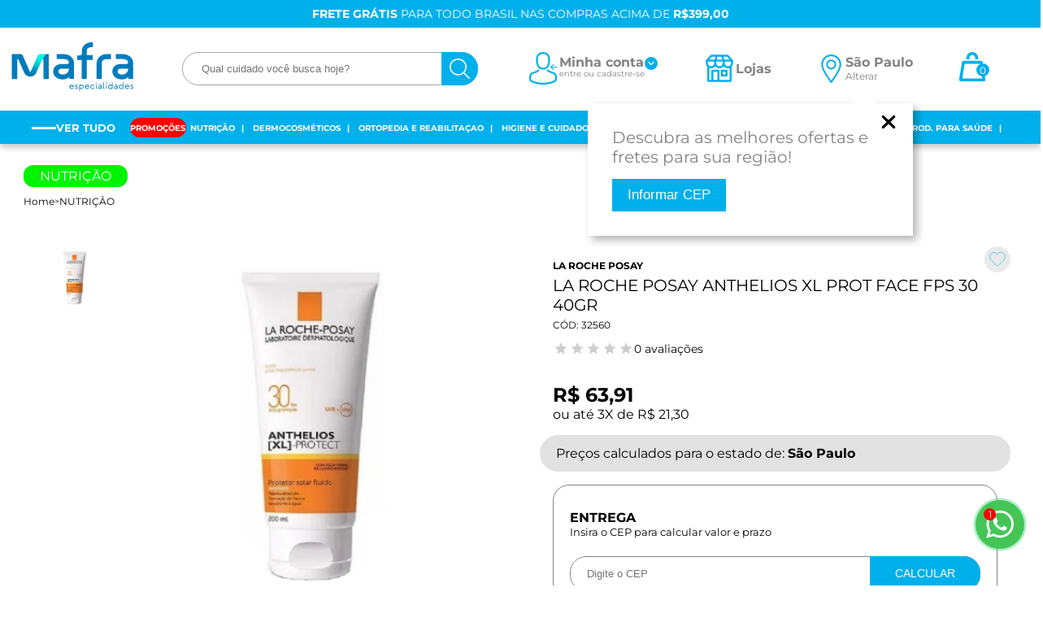

--- FILE ---
content_type: text/html; charset=utf-8
request_url: https://www.mafraespecialidades.com.br/produto/anthelios-xl-protect-fps30-40g-la-roche-posay-protetor-solar/3106125
body_size: 111450
content:
<!DOCTYPE html>
<html lang="pt-br" style="overflow-x: hidden">
<head>
<!-- GoogleTagManager Common -->
<script>
                    dataLayer = [{
                        'event': 'DetalhesProduto',
                        'ecommerce': {
                            'detail': {
                                'actionField': { 'list': '' },
                                'products': [{
                    'name': 'LA ROCHE POSAY ANTHELIOS XL PROT FACE FPS 30 40GR',
                    'item_id': '3106125',
                    'sku': 0,
                    'price': 63.91,
                    'regular_price': 63.91,
                    'brand': 'LA ROCHE POSAY',
                    'category': 'NUTRIÇÃO',
                    'variant': ''
                }]
                            }
                        }
                    }];
                </script>
<!-- Google Tag Manager --><script>     (function (w, d, s, l, i) {     w[l] = w[l] || []; w[l].push({     'gtm.start':     new Date().getTime(), event: 'gtm.js'     }); var f = d.getElementsByTagName(s)[0],     j = d.createElement(s), dl = l != 'dataLayer' ? '&l=' + l : ''; j.async = true; j.src =     'https://www.googletagmanager.com/gtm.js?id=' + i + dl; f.parentNode.insertBefore(j, f);     })(window, document, 'script', 'dataLayer', 'GTM-5FNWWJB');</script><!-- End Google Tag Manager -->            <!-- End GoogleTagManager Common -->
    <!-- ~/Views/Shared/Common/_Header.cshtml -->
    <meta charset="utf-8">
<meta http-equiv="X-UA-Compatible" content="IE=edge,chrome=1">
<title>LA ROCHE POSAY ANTHELIOS XL PROT FACE FPS 30 40GR</title>
<meta name="viewport" content="width=device-width, initial-scale=1, shrink-to-fit=no">
<meta name="google-site-verification" content="RrgdVHHoaIqiuP66THCL-Dl77RFhIAUYLKqPitC1EbU" />
<meta name="msapplication-TileColor" content="#ffffff">
<meta name="theme-color" content="#ffffff">

        <link rel="canonical" href="https://www.mafraespecialidades.com.br/produto/anthelios-xl-protect-fps30-40g-la-roche-posay-protetor-solar/3106125" />


        <meta name="Robots" content="INDEX,FOLLOW">


<style>
@charset "UTF-8";@font-face{font-family:Montserrat;src:url("/assets/fonts/montserrat/Montserrat-Medium.woff") format("woff");font-weight:500;font-style:normal;font-display:swap}@font-face{font-family:Montserrat;src:url("/assets/fonts/montserrat/Montserrat-Bold.woff") format("woff");font-weight:700;font-style:normal;font-display:swap}@font-face{font-family:Montserrat;src:url("/assets/fonts/montserrat/Montserrat-Regular.woff") format("woff");font-weight:400;font-style:normal;font-display:swap}@font-face{font-family:Teko;src:url("/assets/fonts/teko/Teko-Light.ttf") format("truetype");font-weight:300;font-style:normal;font-display:swap}@font-face{font-family:Teko;src:url("/assets/fonts/teko/Teko-Regular.ttf") format("truetype");font-weight:400;font-style:normal;font-display:swap}@font-face{font-family:Teko;src:url("/assets/fonts/teko/Teko-Bold.ttf") format("truetype");font-weight:700;font-style:normal;font-display:swap}body{font-family:Montserrat}button{cursor:pointer}.ui.sidebar{position:fixed;top:0;left:0;-webkit-backface-visibility:hidden;backface-visibility:hidden;-webkit-transition:none;transition:none;will-change:transform;-webkit-transform:translateZ(0);transform:translateZ(0);visibility:hidden;-webkit-overflow-scrolling:touch;height:100%!important;max-height:100%;border-radius:0!important;margin:0!important;overflow-y:auto!important;z-index:102}.topbar{-webkit-box-align:center;-ms-flex-align:center;align-items:center;display:-webkit-box;display:-ms-flexbox;display:flex;padding:8px 0!important;color:#fff;font-size:14px;text-align:center;background-color:#00B0EB}@media screen and (min-width:992px){header{padding:18px 0 0;position:sticky;top:0;z-index:99;left:0;background:#fff}header a{color:#838383;-webkit-transition:.3s ease-in-out;transition:.3s ease-in-out}header a:hover{color:#00B0EB}header .box{display:-webkit-box;display:-ms-flexbox;display:flex;-webkit-box-align:center;-ms-flex-align:center;align-items:center}header .logo-area{width:151px}header .search-area{width:calc(100% - 770px);padding:0 60px}header .search-area>.blocoBusca{position:relative}header .search-area input{outline:none;border:1px solid #a6a6a6;border-radius:30px;padding:12px 23px}header .search-area button{position:absolute;top:0;right:0;height:100%;border:none;background:#00B0EB;padding:0 10px;border-top-right-radius:20px;border-bottom-right-radius:20px;-webkit-box-pack:center;-ms-flex-pack:center;justify-content:center}header .right-area,header .search-area button{display:-webkit-box;display:-ms-flexbox;display:flex;-webkit-box-align:center;-ms-flex-align:center;align-items:center}header .right-area{width:566px;-webkit-box-pack:justify;-ms-flex-pack:justify;justify-content:space-between}header .right-area .user{display:-webkit-box;display:-ms-flexbox;display:flex;-webkit-box-align:center;-ms-flex-align:center;align-items:center;position:relative;gap:8px}header .right-area .user span{font-size:10px;line-height:14px}header .right-area .user.logged span{line-height:18px}header .right-area .user strong{font-size:16px;display:block}header .right-area .user .arrow{background:#00B0EB;padding:4px;width:16px;height:16px;border-radius:100%;top:-6px;position:relative}header .right-area .places{display:-webkit-box;display:-ms-flexbox;display:flex;-webkit-box-align:center;-ms-flex-align:center;align-items:center;gap:10px}header .right-area .places span{font-weight:700;font-size:16px}header .right-area .cartbutton{position:relative;cursor:pointer}header .right-area #total_itens_card{position:absolute;top:14px;right:-3px;background:#00B0EB;width:16px;height:16px;-webkit-box-pack:center;-ms-flex-pack:center;justify-content:center;padding:0;border-radius:100%;color:#fff}header .right-area #total_itens_card,header .right-area .locationArea{font-size:12px;display:-webkit-box;display:-ms-flexbox;display:flex;-webkit-box-align:center;-ms-flex-align:center;align-items:center}header .right-area .locationArea{color:#838383;cursor:pointer;position:relative}header .right-area .locationArea strong{font-size:16px;display:block}header .right-area .locationArea .locationMessage{position:absolute;width:400px;padding:30px;top:60px;z-index:3;right:0;display:-webkit-box;display:-ms-flexbox;display:flex;background:#fff;-webkit-box-orient:vertical;-webkit-box-direction:normal;-ms-flex-direction:column;flex-direction:column;-webkit-box-shadow:5px 5px 10px rgba(0,0,0,.3);box-shadow:5px 5px 10px rgba(0,0,0,.3);cursor:default}header .right-area .locationArea .locationMessage.hideme{display:none}header .right-area .locationArea .locationMessage span{font-size:20px}header .right-area .locationArea .locationMessage .closeLocationMessage{width:20px;position:absolute;right:20px;top:10px}header .right-area .locationArea .locationMessage button{cursor:pointer;margin-top:15px;width:140px;padding:10px;background:#00B0EB;color:#fff;font-size:17px;border:0}header .right-area .locationArea .locationMessage:before{content:"";width:20px;right:50px;height:20px;background:#fff;display:block;position:absolute;top:-11px;-webkit-transform:rotate(45deg);transform:rotate(45deg)}}@media screen and (max-width:992px){header{position:sticky;z-index:99;width:100%;background:#fff;top:0;left:0;-webkit-box-shadow:0 1px 7px rgba(0,0,0,.2);box-shadow:0 1px 7px rgba(0,0,0,.2)}header .box{padding:4px 15px;-webkit-box-pack:justify;-ms-flex-pack:justify;justify-content:space-between}header .box,header .box .left{display:-webkit-box;display:-ms-flexbox;display:flex;-webkit-box-align:center;-ms-flex-align:center;align-items:center}header .box .left{gap:10px}header .box .right{-webkit-box-align:center;-ms-flex-align:center;align-items:center;gap:20px}header #toggleMenu,header .box .right{display:-webkit-box;display:-ms-flexbox;display:flex}header #toggleMenu{border:none;background:transparent;-webkit-box-orient:vertical;-webkit-box-direction:normal;-ms-flex-direction:column;flex-direction:column;gap:5px;padding:0}header #toggleMenu .fill{display:block;width:22px;height:1px;background:#00B0EB}header .cartbutton{position:relative}header #total_itens_card{background:#00B0EB;font-size:8px;color:#fff;width:12px;height:12px;display:-webkit-box;display:-ms-flexbox;display:flex;-webkit-box-align:center;-ms-flex-align:center;align-items:center;-webkit-box-pack:center;-ms-flex-pack:center;justify-content:center;border-radius:12px;position:absolute;top:6px;right:-6px}header #toggleSearchMob{height:24px;width:24px;border:none;background:url(/assets/image/icons/search-blue.svg) center 1px no-repeat;background-size:19px}header #toggleSearchMob.active{background:url(/assets/image/icons/close.svg) center 1px no-repeat;background-size:19px}header .search-area{position:fixed;left:0;z-index:99;top:-80px;width:100%;background:#fff;padding:12px 10px;border-top:1px solid silver;-webkit-transition:.3s ease-in-out;transition:.3s ease-in-out}header .search-area.active{top:118px}header .search-area>.blocoBusca{position:relative}header .search-area input{outline:none;border:1px solid #a6a6a6;border-radius:30px;padding:12px 23px}header .search-area button{position:absolute;top:0;right:0;height:100%;border:none;background:#00B0EB;padding:0 10px;border-top-right-radius:20px;border-bottom-right-radius:20px;display:-webkit-box;display:-ms-flexbox;display:flex;-webkit-box-align:center;-ms-flex-align:center;align-items:center;-webkit-box-pack:center;-ms-flex-pack:center;justify-content:center}}@media screen and (min-width:1800px){.topBar{min-height:84.05px}}.topBar img{width:100%;height:45px;display:block}@media screen and (max-width:992px){.topBar{min-height:32.95px}.topBar.ui.container.fluid{padding:0}}@media screen and (max-width:400px){.topBar{min-height:30px}}.searchMobile{position:relative}.searchMobile .blocoBusca .results{width:calc(100% - 1rem);left:.5rem;margin-top:1rem;background:#fff;border-radius:.5rem;padding:1rem;display:none;visibility:visible;opacity:1;position:absolute;text-align:left;-webkit-box-shadow:0 2px .5rem 0 rgba(0,0,0,.1);box-shadow:0 2px .5rem 0 rgba(0,0,0,.1);z-index:99}.searchMobile .blocoBusca .results.results-clone.active{display:-webkit-box;display:-ms-flexbox;display:flex;-webkit-box-orient:vertical;-webkit-box-direction:normal;-ms-flex-direction:column;flex-direction:column}.searchMobile .blocoBusca .results.results-clone.closed{display:none!important}@media (max-width:1200px){.searchMobile .blocoBusca .results{grid-template-columns:repeat(3,1fr)}}@media (max-width:764px){.searchMobile .blocoBusca .results{grid-template-columns:1fr}}.searchMobile .blocoBusca .results .card .content .title{font-size:14px;line-height:18px;display:-webkit-box;display:-ms-flexbox;display:flex;-webkit-box-align:center;-ms-flex-align:center;align-items:center;height:100%}.searchMobile .blocoBusca .results .card .content .dados{display:-webkit-box;display:-ms-flexbox;display:flex;gap:1rem;margin-top:.5rem}.searchMobile .blocoBusca .results .card .content .dados .precoBase{font-size:14px;line-height:18px;color:#999;text-decoration:line-through}.searchMobile .blocoBusca .results .card .content .dados .preco{font-size:14px;line-height:18px;color:#00f1e2;font-weight:600;-webkit-box-ordinal-group:2;-ms-flex-order:1;order:1}.searchMobile .blocoBusca .results .result{margin-bottom:0;-webkit-box-shadow:none;box-shadow:none;width:auto}.searchMobile .blocoBusca .results .result:hover{-webkit-box-shadow:none;box-shadow:none;-webkit-transform:none;transform:none}.searchMobile .blocoBusca .results .result .contents{display:-webkit-box;display:-ms-flexbox;display:flex;gap:1rem}.searchMobile .blocoBusca .results .result .contents img{max-width:60px}.searchMobile .blocoBusca .results .result:nth-child(6){border-top:1px solid #eee;padding-top:.5rem;display:-webkit-box;display:-ms-flexbox;display:flex;-webkit-box-pack:center;-ms-flex-pack:center;justify-content:center;font-size:14px}.searchMobile .message.empty{font-size:14px}.searchMobile .message.empty .header{font-weight:700;margin-bottom:10px}@media screen and (min-width:992px){.jet-menu{border-top:1px solid #00B0EB;margin-top:20px;background-color:#00B0EB;-webkit-box-shadow:0 5px 7px rgba(0,0,0,.2);box-shadow:0 5px 7px rgba(0,0,0,.2);position:relative;z-index:2}.jet-menu>nav{width:98%;max-width:1750px;margin:auto}.jet-menu-itens{padding:0;-webkit-box-align:center;-ms-flex-align:center;align-items:center;-webkit-box-pack:center;-ms-flex-pack:center;justify-content:center;margin:0;height:40px}.jet-menu-itens,.jet-menu-itens .sandwich{display:-webkit-box;display:-ms-flexbox;display:flex}.jet-menu-itens .sandwich{-webkit-box-orient:vertical;-webkit-box-direction:normal;-ms-flex-direction:column;flex-direction:column;gap:7px}.jet-menu-itens .sandwich .fill{width:30px;height:1px;background:#fff}.jet-menu-itens a.title{font-size:13px;padding:21px 3px;display:block;position:relative;text-transform:uppercase;color:#fff;font-weight:700}.jet-menu-itens a.title span{padding:3px 10px;border-radius:30px}.jet-menu-itens a.title:before{content:"";position:absolute;width:94%;height:24px;background:transparent;left:3%;top:17px;z-index:-1;border-radius:24px;-webkit-transition:.3s ease-in-out;transition:.3s ease-in-out}}@media screen and (min-width:992px) and (max-width:1440px){.jet-menu-itens a.title:before{top:15px}}@media screen and (min-width:992px){.jet-menu-itens a.title[title=PROMOÇÕES] span{color:#000}.jet-menu-itens a.title[title=PROMOÇÕES]:before{background:#ff0}.jet-menu-itens a.title[title="PROMOÇÕES"] span{color:#fff}.jet-menu-itens a.title[title="PROMOÇÕES"]:before{background:#ff0000}.jet-menu-itens a.title:not([title="PROMOÇÕES"]):after{content:" | ";margin:0 5px}.jet-menu-itens>li:hover>a.title{color:#fff}.jet-menu-itens>li:hover>a.title[title=NUTRIÇÃO] span{background:#00f300}.jet-menu-itens>li:hover>a.title[title=DERMOCOSMÉTICOS] span{background:#ffa8b8}.jet-menu-itens>li:hover>a.title[title=ORTOPEDIA] span{background:#ffc000}.jet-menu-itens>li:hover>a.title[title="HIGIENE PESSOAL"] span{background:#ff708d}.jet-menu-itens>li:hover>a.title[title="ORTOPEDIA E REABILITAÇAO"] span{background:#ff8c00}.jet-menu-itens>li:hover>a.title[title="MAMÃE E BEBÊ"] span{background:#83cbeb}.jet-menu-itens>li:hover>a.title[title="PROD. PARA SAÚDE"] span{background:#a10cff}.jet-menu-itens>li:hover>a.title[title=MOBILIDADE] span{background:#760cd8}.jet-menu-itens>li:hover>a.title[title=MEDICAMENTOS] span{background:#a7a1f8}.jet-menu-itens>li:hover>.submenu{visibility:visible;opacity:1}.jet-menu-itens ul{padding:0;margin:0}.jet-menu-itens li{list-style:none;position:relative}.jet-menu-itens li .titleAll{text-transform:uppercase;font-size:13px;color:#838383;display:-webkit-box;display:-ms-flexbox;display:flex;-webkit-box-align:center;-ms-flex-align:center;align-items:center;gap:10px;padding-right:15px;cursor:pointer}.jet-menu-itens .submenu{position:absolute;top:48px;left:0;background:#fff;z-index:2;visibility:hidden;opacity:0;padding:15px 40px;border-bottom-left-radius:20px;border-bottom-right-radius:20px;-webkit-box-shadow:0 3px 4px rgba(0,0,0,.3);box-shadow:0 3px 4px rgba(0,0,0,.3);-webkit-transition:.3s ease-in-out;transition:.3s ease-in-out}.jet-menu-itens .submenu .has-submenu+ul{padding-left:15px}.jet-menu-itens .submenu .has-submenu+ul li a{font-weight:500}.jet-menu-itens .submenu a{color:#000;text-transform:none;font-size:14px;white-space:nowrap;font-weight:700;line-height:30px}.jet-menu-itens .submenu a:after{display:none}.jet-menu-itens .submenu ul{-webkit-box-orient:vertical;-webkit-box-direction:normal;-ms-flex-direction:column;flex-direction:column;max-height:170px;-ms-flex-wrap:wrap;flex-wrap:wrap;gap:0 50px}.jet-menu-itens .submenu>.container,.jet-menu-itens .submenu ul{display:-webkit-box;display:-ms-flexbox;display:flex;width:-webkit-max-content;width:-moz-max-content;width:max-content}.jet-menu-itens .submenu>.container{gap:30px}.jet-menu-itens .submenu .category-image .ui.image{max-width:230px;display:block}.jet-menu-itens>li:nth-child(n+7)>.submenu{left:auto;right:0}.jet-menu-itens .all-categories span{color:#fff;font-weight:700;height:56px;line-height:56px}.jet-menu-itens .all-categories .submenu ul{-webkit-box-orient:vertical;-webkit-box-direction:normal;-ms-flex-direction:column;flex-direction:column;max-height:-webkit-max-content;max-height:-moz-max-content;max-height:max-content}.jet-menu-itens .all-categories .submenu a.title{padding:0}.jet-menu-itens .all-categories .submenu li{position:static}.jet-menu-itens .all-categories .submenu li:hover>.submenuAll{visibility:visible;opacity:1}}@media screen and (min-width:992px) and (max-width:1440px){.jet-menu-itens .all-categories .submenu.all ul>li.jet-item .title:before{left:-5%}}@media screen and (min-width:992px){.jet-menu-itens .all-categories .submenu .submenuAll{position:absolute;left:calc(100% - 16px);top:0;background:#f0f0f0;height:100%;padding:15px 20px;max-height:none;border-bottom-right-radius:20px;-webkit-box-shadow:3px 3px 4px rgba(0,0,0,.3);box-shadow:3px 3px 4px rgba(0,0,0,.3);visibility:hidden;opacity:0;-webkit-transition:.3s ease-in-out;transition:.3s ease-in-out}}@media screen and (max-width:1700px){.jet-menu .jet-menu-itens{-webkit-box-pack:center;-ms-flex-pack:center;justify-content:center}.jet-menu .jet-menu-itens a.title{font-size:10px}.jet-menu .jet-menu-itens a.title span{padding:3px 0}}@media screen and (min-width:1920px){.jet-menu .jet-menu-itens{-webkit-box-pack:center;-ms-flex-pack:center;justify-content:center}.jet-menu .jet-menu-itens a.title{font-size:13px}.jet-menu .jet-menu-itens a.title span{padding:3px 2px}}@media screen and (max-width:1080px){.jet-menu .jet-menu-itens a.title{font-size:10px}.jet-menu .jet-menu-itens a.title span{padding:3px 2px}.jet-menu .jet-menu-itens a.title:after{display:none}}@media screen and (max-width:992px){.jet-menu{position:fixed;z-index:100}.jet-menu,.jet-menu .bgCloseMenu{height:100%;top:0;left:0;width:100%;visibility:hidden}.jet-menu .bgCloseMenu{position:absolute;background:rgba(0,0,0,.3);z-index:1;opacity:0}.jet-menu .bgCloseMenu,.jet-menu>nav{-webkit-transition:.3s ease-in-out;transition:.3s ease-in-out}.jet-menu>nav{width:100%;max-width:300px;position:relative;z-index:2;height:100%;background:#fff;border-bottom-left-radius:25px;border-bottom-right-radius:25px;-webkit-box-shadow:0 3px 5px rgba(0,0,0,.2);box-shadow:0 3px 5px rgba(0,0,0,.2);left:-110%}.jet-menu a{font-size:14px;color:#838383}.jet-menu a.view-all{color:#00B0EB}.jet-menu ul{padding:0;list-style:none;margin:0}.jet-menu .content{display:-webkit-box;display:-ms-flexbox;display:flex;-webkit-box-align:center;-ms-flex-align:center;align-items:center;gap:10px}.jet-menu .menuMobileUser{background:#f3f3f3;padding:10px;display:block}.jet-menu .menuMobileUser a{color:#000}.jet-menu .menuMobileUser a.view-all{color:#00B0EB}.jet-menu .menuMobileUser .blue{display:block;color:#00B0EB;font-size:12px}.jet-menu .jet-menu-itens{padding:20px 15px;height:calc(100% - 53px);overflow-y:auto}.jet-menu .jet-menu-itens>li:first-child a{position:relative}.jet-menu .jet-menu-itens>li:first-child a span{color:#000;font-weight:600}.jet-menu .jet-menu-itens>li:first-child a:before{content:"";position:absolute;width:34%;height:24px;left:-4px;top:10px;z-index:-1;border-radius:24px;background:#d60a0a}.jet-menu .jet-menu-itens .submenu{display:none;padding-bottom:20px}.jet-menu .jet-menu-itens .submenu a{font-weight:700}.jet-menu .jet-menu-itens .subArrow{background:#007cbc;width:12px;height:12px;border-radius:100%;padding:3px;position:absolute;top:15px;right:0}.jet-menu .jet-menu-itens li{position:relative}.jet-menu .jet-menu-itens a{line-height:32px}.jet-menu .jet-menu-itens>li{border-bottom:1px solid #eee}.jet-menu .jet-menu-itens>li>a{line-height:42px;display:block}.jet-menu .category-image .ui.image{width:100%;height:auto;max-width:200px}.jet-menu.open-menu{visibility:visible}.jet-menu.open-menu .bgCloseMenu{visibility:visible;opacity:1}.jet-menu.open-menu>nav{left:0}.locationArea{font-size:12px;color:#00B0EB;display:-webkit-box;display:-ms-flexbox;display:flex;-webkit-box-align:center;-ms-flex-align:center;align-items:center;cursor:pointer;padding-top:12px;gap:8px}.locationArea strong{font-size:14px;display:block;color:#000}}.jet-menu .jet-menu-itens .jet-item a.mounjaro{background:#a7a1f8;padding:.2rem;border-radius:1rem;margin-left:-.2rem;-webkit-transition:.2s ease-in;transition:.2s ease-in}.jet-menu .jet-menu-itens .jet-item a.mounjaro:hover{background:#837dd6}html{-webkit-box-sizing:border-box;box-sizing:border-box}@media only screen and (max-width:764px){html{overflow-x:hidden}}body{margin:0;padding:0;overflow-x:hidden;font-size:16px}body.pushable{background-color:#fff!important}body.pushable,body.pushable>.pusher{overflow:initial}*,:after,:before{-webkit-box-sizing:inherit;box-sizing:inherit}.ui.container{display:block;max-width:1700px;width:100%;margin-left:auto;margin-right:auto}.ui.container.fluid{width:100%;max-width:100%}@media only screen and (max-width:764px){.ui.container.fluid{padding:0 .5rem}}@media screen and (min-width:992px) and (max-width:2560px){.ui.container:not(.fluid){max-width:1440px!important;width:98%}}@media screen and (min-width:2560px){.ui.container:not(.fluid){max-width:1920px!important}}
</style>


    
        <meta property="og:type" content="website">
        <meta property="og:url" content="https://www.mafraespecialidades.com.br/produto/anthelios-xl-protect-fps30-40g-la-roche-posay-protetor-solar/3106125">
        <meta name="twitter:url" content="https://www.mafraespecialidades.com.br/produto/anthelios-xl-protect-fps30-40g-la-roche-posay-protetor-solar/3106125">
        <meta property="og:title" content="LA ROCHE POSAY ANTHELIOS XL PROT FACE FPS 30 40GR">
        <meta name="twitter:title" content="LA ROCHE POSAY ANTHELIOS XL PROT FACE FPS 30 40GR">
        <meta property="og:image" content="https://cirurgicamafra.jetassets.com.br/produto/20200428110338_591999409_D.png">
        <script type="application/ld+json">
{"@context":"https://schema.org","@type":"BreadcrumbList","itemListElement":[{"@type":"ListItem","position":1,"name":"Home","item":"https://www.mafraespecialidades.com.br/"},{"@type":"ListItem","position":2,"name":"NUTRIÇÃO"}]}
        </script>



    <!-- CSS Styles -->
    <style>#_sincero_widget{margin-bottom: 4rem}</style>
    <link rel="preload" href="/assets/css/structure.css" as="style">
    <link rel="stylesheet" href="/assets/css/detail.css" as="style" onload="this.rel='stylesheet'">
    



    <!-- Google Analytics -->

    <!-- End Google Analytics -->
</head>
<body>
    <!-- Google Tag Manager (noscript) -->
    <noscript>
        <iframe src="https://www.googletagmanager.com/ns.html?id=GTM-5FNWWJB"
                height="0" width="0" style="display:none;visibility:hidden"></iframe>
    </noscript>
    <!-- End Google Tag Manager (noscript) -->

<div id="miniCarrinho" class="ui right sidebar carrinho" data-reveal>
    <div class="ui grid top aligned elementos">
        <div class="row two column head middle aligned">
            <div class="column ten wide mobile">
                <span id="MiniCartTitle" data-segment="b2c" class="text center left floated">Meu Carrinho</span>
            </div>
            <div class="column right aligned six wide mobile">
                <button class="ui button icon fecharCarrinho" aria-label="Fechar carrinho">
                    <svg width="12" height="12" xmlns="http://www.w3.org/2000/svg" viewBox="0 0 320 512"><path d="M310.6 361.4c12.5 12.5 12.5 32.75 0 45.25C304.4 412.9 296.2 416 288 416s-16.38-3.125-22.62-9.375L160 301.3L54.63 406.6C48.38 412.9 40.19 416 32 416S15.63 412.9 9.375 406.6c-12.5-12.5-12.5-32.75 0-45.25l105.4-105.4L9.375 150.6c-12.5-12.5-12.5-32.75 0-45.25s32.75-12.5 45.25 0L160 210.8l105.4-105.4c12.5-12.5 32.75-12.5 45.25 0s12.5 32.75 0 45.25l-105.4 105.4L310.6 361.4z"></path></svg>
                </button>
            </div>
        </div>
        <div class="row elemento">
            <div class="column">
                <div class="ui items vertical relaxed listaItems unstackable" id="ListProductsCheckout">
                            
                </div>

                <div class="carBuyTogether">
                    <button id="closeBuyTogetherCart">
                        <svg xmlns="http://www.w3.org/2000/svg" viewBox="0 0 320 512"><path d="M312.973 375.032C322.342 384.401 322.342 399.604 312.973 408.973S288.401 418.342 279.032 408.973L160 289.941L40.968 408.973C31.599 418.342 16.396 418.342 7.027 408.973S-2.342 384.401 7.027 375.032L126.059 256L7.027 136.968C-2.342 127.599 -2.342 112.396 7.027 103.027S31.599 93.658 40.968 103.027L160 222.059L279.032 103.027C288.401 93.658 303.604 93.658 312.973 103.027S322.342 127.599 312.973 136.968L193.941 256L312.973 375.032Z"></path></svg>
                    </button>
                    <span class="title">Aproveite e compre junto:</span>

                    <div class="ui doubling five cards slideshow" data-arrow="true" data-dots="false" data-qtd="5">
</div>
                </div>

                <div class="ui items right aligned dados-carrinho hideme">
                    <div class="item detalhes text right">
                        <div class="content">
                            <div class="description descontoCarrinho">
                                <span>Desconto: <span id="descontoCarrinho"></span></span>
                            </div>
                        </div>
                    </div>
                    
                    <div class="item detalhes">
                        <div class="content">
                            <span class="subtotal">Total a pagar: <span id="totalCarrinho"></span></span>
                        </div>
                    </div>
                    
                    <div class="item detalhes">
                        <div class="content">
                            <div class="description frete">
                                 <label>Calcular Frete <i class="icon"><svg xmlns="http://www.w3.org/2000/svg" viewBox="0 0 640 512"><path d="M48 0C21.5 0 0 21.5 0 48L0 368c0 26.5 21.5 48 48 48l16 0c0 53 43 96 96 96s96-43 96-96l128 0c0 53 43 96 96 96s96-43 96-96l32 0c17.7 0 32-14.3 32-32s-14.3-32-32-32l0-64 0-32 0-18.7c0-17-6.7-33.3-18.7-45.3L512 114.7c-12-12-28.3-18.7-45.3-18.7L416 96l0-48c0-26.5-21.5-48-48-48L48 0zM416 160l50.7 0L544 237.3l0 18.7-128 0 0-96zM112 416a48 48 0 1 1 96 0 48 48 0 1 1 -96 0zm368-48a48 48 0 1 1 0 96 48 48 0 1 1 0-96z"/></svg></i></label>
                                <div class="input">
                                    <input type="text" placeholder="00000-000"
                                           class="masked mask_zipcode" size="9" name="cep" id="shipping">
                                    <button class="ui right labeled icon button frete calcular buttonsMiniCart" id="CallServiceShippingMiniCart">
                                        <svg xmlns="http://www.w3.org/2000/svg" viewBox="0 0 256 512"><path d="M89.45 87.5l143.1 152c4.375 4.625 6.562 10.56 6.562 16.5c0 5.937-2.188 11.87-6.562 16.5l-143.1 152C80.33 434.1 65.14 434.5 55.52 425.4c-9.688-9.125-10.03-24.38-.9375-33.94l128.4-135.5l-128.4-135.5C45.49 110.9 45.83 95.75 55.52 86.56C65.14 77.47 80.33 77.87 89.45 87.5z"/></svg>
                                    </button>
                                </div>
                            </div>
                            <button id="openStatesCart" aria-label="Mudar estado">
                                Clique aqui para mudar o estado
                            </button>
                            <div class="description resultado hideme">
                                <div class="ui form">
                                    <div class="field">
                                        <div class="ui left div-frete-retira-cart">
                                            <button name="frete-receber-cart-b2c" id="frete-receber-cart-b2c" class="ui button fs basic">Receber</button>
                                            <button name="frete-retirar-cart-b2c" id="frete-retirar-cart-b2c" class="ui button sc basic">Retirar</button>
                                            <input type="hidden" id="hdnRetirarCartB2C" value="false" />
                                        </div>
                                        <div class="rest">
                                            
                                        </div>
                                        <label class="frete valor"></label>
                                        
                                        <div class="ui">
                                            <button class="ui right labeled icon mini button frete recalcular margin none" id="btn_recalcular_frete">
                                                <i class="refresh icon"></i>
                                                Recalcular
                                            </button>
                                        </div>
                                    </div>
                                </div>
                            </div>
                        </div>
                    </div>
                    <div class="item detalhes hideme" id="dica_frete">
                        <div class="content">
                            <span id="descricao_dica"></span>
                        </div>
                    </div>
                    
                </div>
            </div>
        </div>
                   


<div class="row stackable center aligned middle aligned buttonsMiniCart hideme">
    <div class="column sixteen wide mobile eight wide tablet eight wide computer">
        <button id="mini-carrinho-checkout" class="ui button fluid basic buttonsMiniCart" tabindex="0">
            Abrir Carrinho
        </button>
    </div>
    <div class="column sixteen wide mobile eight wide tablet eight wide computer">
        <button class="ui button fluid large submit action buttonsMiniCart" tabindex="0" id="btn_finalizar" data-total-itens="0" data-user-url="/checkout/Identification">
            Finalizar Compra
        </button>
    </div>
</div>

    </div>
    <input type="hidden" id="id_frete_selecionado" />
    <input type="hidden" id="cep_selecionado" />
    <input type="hidden" id="permiteVenda" value="true" />
</div>



<div class="pusher product-page">

    <!-- ~/Views/Shared/Common/_TopBar.cshtml -->
    <div class="ui container fluid topbar" id="top_bar">
    <div class="ui container">
        <div class="ui list phrases slick-dotted">
            <span><strong>FRETE GRÁTIS</strong> PARA TODO BRASIL NAS COMPRAS ACIMA DE <strong>R$399,00</strong></span>
            <span>PRIMEIRA COMPRA NA MAFRA? USE O CUPOM <strong>MAFRA10</strong> E GANHE <strong>10% OFF</strong></span>
        </div>

    </div>
</div>


    <!-- ~/Views/Shared/Common/_Head.cshtml -->
    

    <header class="ui container fluid">
        <div class="ui container">
            <div class="box">

                <div class="logo-area">
                    <a href="/" title="Inicio">
                        <svg xmlns="http://www.w3.org/2000/svg" xmlns:xlink="http://www.w3.org/1999/xlink" width="151" height="60" viewBox="0 0 151 60" fill="none"> <g clip-path="url(#clip0_1195_2729)"> <path d="M72.3361 54.7418C72.3268 54.3837 72.3899 54.0274 72.5213 53.6943C72.6528 53.3613 72.8501 53.0584 73.1012 52.804C73.3523 52.5495 73.6521 52.3487 73.9825 52.2137C74.313 52.0786 74.6672 52.0121 75.0239 52.0181C75.401 52.0104 75.7753 52.0854 76.1206 52.2379C76.4659 52.3904 76.7739 52.6168 77.0231 52.9012C77.2723 53.1856 77.4566 53.5212 77.5633 53.8845C77.67 54.2478 77.6964 54.6302 77.6408 55.0048H73.2066C73.2652 55.4615 73.4882 55.8808 73.8336 56.1836C74.1789 56.4865 74.6227 56.652 75.0812 56.6489C75.4218 56.6523 75.7574 56.567 76.0553 56.4013C76.3533 56.2357 76.6034 55.9952 76.7812 55.7036L77.4361 56.131C77.195 56.541 76.8501 56.8797 76.4365 57.1126C76.0229 57.3455 75.5553 57.4644 75.0812 57.4572C74.3589 57.4616 73.6643 57.1782 73.1498 56.6692C72.6352 56.1602 72.3426 55.4671 72.3361 54.7418ZM76.7566 54.2568C76.6974 53.8435 76.4873 53.467 76.167 53.2006C75.8468 52.9342 75.4393 52.797 75.0239 52.8155C74.6046 52.8031 74.1946 52.9415 73.8679 53.2057C73.5412 53.47 73.3193 53.8427 73.242 54.2568H76.7566Z" fill="#007CBC"/> <path d="M78.9861 56.32L79.6874 55.9063C79.7966 56.1329 79.966 56.3249 80.1768 56.4613C80.3877 56.5976 80.6319 56.6729 80.8826 56.679C81.5702 56.679 81.9604 56.405 81.9604 55.9172C81.9604 55.4295 81.5238 55.1911 80.8116 55.0404C80.0994 54.8897 79.1744 54.5225 79.1744 53.4731C79.1744 52.7113 79.8047 52.0181 80.918 52.0181C81.2773 51.998 81.6339 52.0906 81.9385 52.2831C82.2431 52.4755 82.4805 52.7583 82.618 53.0922L81.9631 53.5059C81.8949 53.2833 81.7556 53.0894 81.5667 52.9542C81.3778 52.819 81.1499 52.75 80.918 52.7579C80.345 52.7579 80.0121 53.0675 80.0121 53.4594C80.0121 53.98 80.4596 54.1745 81.1254 54.3033C82.4352 54.5554 82.7927 55.2377 82.7927 55.9172C82.7927 56.7119 82.1705 57.4626 80.8826 57.4626C80.4912 57.4719 80.1052 57.3695 79.7695 57.1672C79.4338 56.965 79.1621 56.6712 78.9861 56.32Z" fill="#007CBC"/> <path d="M89.8763 54.7527C89.8804 55.1123 89.8125 55.469 89.6764 55.8017C89.5403 56.1343 89.339 56.4361 89.0844 56.6889C88.8298 56.9418 88.5271 57.1406 88.1943 57.2735C87.8616 57.4065 87.5056 57.4708 87.1476 57.4627C86.7957 57.4648 86.4472 57.3927 86.1248 57.2511C85.8024 57.1095 85.5131 56.9015 85.2757 56.6407V60.0082H84.4707V52.1442H85.2757V52.8593C85.5101 52.5935 85.7984 52.3809 86.1212 52.2358C86.444 52.0908 86.7939 52.0165 87.1476 52.0181C87.5072 52.0118 87.8644 52.0782 88.1979 52.2133C88.5315 52.3485 88.8345 52.5496 89.0891 52.8047C89.3437 53.0598 89.5446 53.3638 89.6798 53.6984C89.815 54.0331 89.8819 54.3916 89.8763 54.7527ZM89.014 54.7527C89.0097 54.3819 88.8963 54.0207 88.688 53.7145C88.4797 53.4082 88.1859 53.1707 87.8435 53.0318C87.5011 52.8929 87.1254 52.8588 86.7637 52.9338C86.4021 53.0088 86.0706 53.1895 85.811 53.4532C85.5514 53.717 85.3752 54.0519 85.3048 54.4159C85.2343 54.7799 85.2726 55.1568 85.4149 55.499C85.5572 55.8412 85.7971 56.1334 86.1045 56.339C86.4118 56.5446 86.7728 56.6543 87.1421 56.6544C87.39 56.6563 87.6356 56.6082 87.8646 56.5129C88.0935 56.4176 88.3011 56.2771 88.4749 56.0997C88.6487 55.9224 88.7853 55.7117 88.8765 55.4804C88.9677 55.249 89.0117 55.0015 89.0059 54.7527H89.014Z" fill="#007CBC"/> <path d="M91.3119 54.7418C91.303 54.3838 91.3663 54.0276 91.4979 53.6948C91.6295 53.3619 91.8268 53.0592 92.0778 52.8048C92.3288 52.5504 92.6285 52.3496 92.9587 52.2144C93.289 52.0792 93.643 52.0125 93.9997 52.0181C94.3769 52.0104 94.7513 52.0855 95.0967 52.238C95.4421 52.3905 95.7502 52.6168 95.9996 52.9011C96.249 53.1855 96.4336 53.521 96.5406 53.8843C96.6476 54.2476 96.6745 54.63 96.6192 55.0048H92.185C92.2436 55.461 92.4663 55.8799 92.811 56.1827C93.1558 56.4855 93.5989 56.6513 94.057 56.6489C94.3977 56.6531 94.7336 56.5682 95.0317 56.4024C95.3298 56.2367 95.5797 55.9958 95.757 55.7035L96.4119 56.131C96.1709 56.5412 95.8261 56.88 95.4125 57.1129C94.9988 57.3459 94.5311 57.4647 94.057 57.4572C93.3347 57.4616 92.6401 57.1782 92.1255 56.6692C91.6109 56.1602 91.3183 55.4671 91.3119 54.7418ZM95.7351 54.254C95.6753 53.8405 95.4646 53.464 95.1439 53.1976C94.8232 52.9313 94.4154 52.7941 93.9997 52.8127C93.5806 52.8004 93.1711 52.9389 92.8448 53.2032C92.5186 53.4675 92.2971 53.8402 92.2205 54.254H95.7351Z" fill="#007CBC"/> <path d="M98.0791 54.7417C98.0874 54.1425 98.2895 53.5622 98.655 53.0885C99.0205 52.6148 99.5296 52.2732 100.105 52.1155C100.681 51.9577 101.292 51.9923 101.847 52.2139C102.401 52.4356 102.869 52.8323 103.179 53.3443L102.478 53.7937C102.312 53.4977 102.07 53.2518 101.777 53.0817C101.484 52.9116 101.152 52.8234 100.813 52.8264C100.307 52.8264 99.8209 53.0285 99.4626 53.3882C99.1044 53.7479 98.9032 54.2358 98.9032 54.7445C98.9032 55.2532 99.1044 55.741 99.4626 56.1007C99.8209 56.4605 100.307 56.6625 100.813 56.6625C101.152 56.6655 101.484 56.5774 101.777 56.4073C102.07 56.2371 102.312 55.9913 102.478 55.6953L103.179 56.1447C102.869 56.6564 102.402 57.0531 101.847 57.2748C101.293 57.4965 100.682 57.5313 100.107 57.3739C99.531 57.2165 99.022 56.8754 98.6562 56.4021C98.2905 55.9288 98.088 55.3489 98.0791 54.7499V54.7417Z" fill="#007CBC"/> <path d="M104.696 50.1603C104.696 49.9968 104.761 49.84 104.876 49.7244C104.991 49.6088 105.147 49.5438 105.31 49.5438C105.473 49.5438 105.629 49.6088 105.744 49.7244C105.86 49.84 105.924 49.9968 105.924 50.1603C105.924 50.3239 105.86 50.4807 105.744 50.5963C105.629 50.7119 105.473 50.7769 105.31 50.7769C105.147 50.7769 104.991 50.7119 104.876 50.5963C104.761 50.4807 104.696 50.3239 104.696 50.1603ZM104.901 57.3367V52.1442H105.706V57.3367H104.901Z" fill="#007CBC"/> <path d="M115.723 57.4161C114.632 57.4161 113.999 56.8051 113.999 55.6186V49.2616H114.817V55.6241C114.817 56.279 115.186 56.6379 115.805 56.6379V57.4216L115.723 57.4161Z" fill="#007CBC"/> <path d="M117.251 50.1603C117.251 49.9968 117.316 49.84 117.431 49.7244C117.546 49.6088 117.702 49.5438 117.865 49.5438C118.028 49.5438 118.184 49.6088 118.299 49.7244C118.414 49.84 118.479 49.9968 118.479 50.1603C118.479 50.3239 118.414 50.4807 118.299 50.5963C118.184 50.7119 118.028 50.7769 117.865 50.7769C117.702 50.7769 117.546 50.7119 117.431 50.5963C117.316 50.4807 117.251 50.3239 117.251 50.1603ZM117.458 57.3367V52.1442H118.261V57.3367H117.458Z" fill="#007CBC"/> <path d="M124.66 49.2616H125.465V57.3367H124.66V56.6325C124.422 56.8929 124.132 57.1006 123.81 57.2422C123.488 57.3837 123.139 57.4561 122.788 57.4545C122.424 57.4661 122.063 57.4042 121.724 57.2726C121.385 57.141 121.075 56.9424 120.814 56.6884C120.553 56.4345 120.346 56.1305 120.204 55.7944C120.062 55.4584 119.989 55.0972 119.989 54.7322C119.989 54.3673 120.062 54.006 120.204 53.67C120.346 53.3339 120.553 53.0299 120.814 52.776C121.075 52.5221 121.385 52.3234 121.724 52.1918C122.063 52.0602 122.424 51.9983 122.788 52.0099C123.141 52.0091 123.491 52.0836 123.814 52.2286C124.136 52.3736 124.425 52.5858 124.66 52.8511V49.2616ZM124.66 54.7418C124.66 54.2433 124.462 53.7652 124.111 53.4126C123.76 53.0601 123.284 52.8621 122.788 52.8621C122.291 52.8621 121.815 53.0601 121.464 53.4126C121.113 53.7652 120.916 54.2433 120.916 54.7418C120.916 55.2403 121.113 55.7184 121.464 56.071C121.815 56.4235 122.291 56.6215 122.788 56.6215C123.284 56.6215 123.76 56.4235 124.111 56.071C124.462 55.7184 124.66 55.2403 124.66 54.7418Z" fill="#007CBC"/> <path d="M138.009 49.2616H138.811V57.3367H138.009V56.6325C137.771 56.8929 137.482 57.1006 137.159 57.2422C136.837 57.3837 136.489 57.4561 136.137 57.4545C135.774 57.4661 135.412 57.4042 135.073 57.2726C134.734 57.141 134.424 56.9424 134.163 56.6884C133.902 56.4345 133.695 56.1305 133.553 55.7944C133.411 55.4584 133.338 55.0972 133.338 54.7322C133.338 54.3673 133.411 54.006 133.553 53.67C133.695 53.3339 133.902 53.0299 134.163 52.776C134.424 52.5221 134.734 52.3234 135.073 52.1918C135.412 52.0602 135.774 51.9983 136.137 52.0099C136.49 52.0091 136.84 52.0836 137.163 52.2286C137.485 52.3736 137.774 52.5858 138.009 52.8511V49.2616ZM138.009 54.7418C138.018 54.4887 137.977 54.2363 137.887 53.9997C137.797 53.763 137.661 53.547 137.486 53.3645C137.311 53.1821 137.101 53.0369 136.869 52.9378C136.637 52.8386 136.388 52.7875 136.135 52.7875C135.883 52.7875 135.634 52.8386 135.402 52.9378C135.169 53.0369 134.96 53.1821 134.785 53.3645C134.61 53.547 134.473 53.763 134.384 53.9997C134.294 54.2363 134.253 54.4887 134.262 54.7418C134.253 54.9949 134.294 55.2473 134.384 55.4839C134.473 55.7206 134.61 55.9366 134.785 56.1191C134.96 56.3015 135.169 56.4467 135.402 56.5458C135.634 56.645 135.883 56.6961 136.135 56.6961C136.388 56.6961 136.637 56.645 136.869 56.5458C137.101 56.4467 137.311 56.3015 137.486 56.1191C137.661 55.9366 137.797 55.7206 137.887 55.4839C137.977 55.2473 138.018 54.9949 138.009 54.7418Z" fill="#007CBC"/> <path d="M140.535 54.7418C140.527 54.3838 140.59 54.0276 140.722 53.6948C140.853 53.3619 141.05 53.0592 141.301 52.8048C141.552 52.5504 141.852 52.3496 142.182 52.2144C142.513 52.0792 142.867 52.0125 143.223 52.0181C143.601 52.0104 143.975 52.0855 144.32 52.238C144.666 52.3905 144.974 52.6168 145.223 52.9011C145.473 53.1855 145.657 53.521 145.764 53.8843C145.871 54.2476 145.898 54.63 145.843 55.0048H141.398C141.456 55.4612 141.678 55.8805 142.023 56.1834C142.368 56.4863 142.811 56.6519 143.27 56.6489C143.61 56.6531 143.946 56.5682 144.244 56.4024C144.543 56.2367 144.792 55.9958 144.97 55.7035L145.625 56.131C145.383 56.541 145.039 56.8797 144.625 57.1126C144.211 57.3455 143.744 57.4644 143.27 57.4572C142.549 57.4587 141.858 57.174 141.345 56.6653C140.833 56.1566 140.542 55.4652 140.535 54.7418ZM144.959 54.254C144.899 53.8405 144.688 53.464 144.368 53.1976C144.047 52.9313 143.639 52.7941 143.223 52.8127C142.804 52.8003 142.394 52.9387 142.067 53.203C141.741 53.4672 141.519 53.84 141.441 54.254H144.959Z" fill="#007CBC"/> <path d="M147.185 56.32L147.887 55.9063C147.996 56.1329 148.165 56.325 148.376 56.4613C148.587 56.5976 148.831 56.6729 149.082 56.679C149.772 56.679 150.173 56.405 150.173 55.9172C150.173 55.4295 149.737 55.1911 149.024 55.0404C148.312 54.8897 147.387 54.5225 147.387 53.4731C147.387 52.7113 148.02 52.0181 149.134 52.0181C149.493 51.9985 149.849 52.0912 150.154 52.2836C150.458 52.476 150.696 52.7585 150.834 53.0922L150.179 53.506C150.11 53.2836 149.971 53.0899 149.782 52.9548C149.593 52.8197 149.365 52.7505 149.134 52.7579C148.558 52.7579 148.225 53.0675 148.225 53.4594C148.225 53.98 148.672 54.1745 149.341 54.3033C150.648 54.5554 151.006 55.2377 151.006 55.9172C151.006 56.7119 150.386 57.4627 149.095 57.4627C148.702 57.4739 148.313 57.3725 147.975 57.1701C147.637 56.9678 147.363 56.6729 147.185 56.32Z" fill="#007CBC"/> <path d="M109.802 51.9496H108.38V52.7497H109.81C110.705 52.7497 111.147 53.2758 111.147 53.6841C111.145 53.7625 111.126 53.8397 111.093 53.9107C111.06 53.9817 111.012 54.0449 110.953 54.0964C110.894 54.148 110.825 54.1866 110.75 54.21C110.676 54.2333 110.597 54.2408 110.519 54.2321H109.264C108.263 54.2321 107.507 54.8267 107.507 55.7611C107.507 56.6954 108.309 57.4544 109.542 57.4544C110.438 57.4544 111.09 56.9283 111.253 56.5557V57.3257H111.998V53.9005C111.99 52.8374 111.163 51.9496 109.802 51.9496ZM111.166 55.0349C111.166 56.0022 110.563 56.679 109.529 56.679C108.773 56.679 108.366 56.2707 108.366 55.7802C108.368 55.6669 108.393 55.5552 108.44 55.452C108.487 55.3489 108.554 55.2566 108.639 55.181C108.723 55.1053 108.821 55.0479 108.928 55.0124C109.036 54.9769 109.149 54.9641 109.261 54.9747H111.172L111.166 55.0349Z" fill="#007CBC"/> <path d="M129.492 51.9496H128.062V52.7497H129.492C130.387 52.7497 130.829 53.2758 130.829 53.6841C130.827 53.7624 130.808 53.8394 130.775 53.9102C130.741 53.9809 130.693 54.044 130.635 54.0955C130.576 54.1469 130.507 54.1856 130.432 54.2091C130.358 54.2326 130.279 54.2404 130.202 54.2321H128.944C127.945 54.2321 127.189 54.8267 127.189 55.7611C127.189 56.6954 127.991 57.4544 129.225 57.4544C130.12 57.4544 130.772 56.9283 130.933 56.5557V57.3257H131.678V53.9005C131.678 52.8374 130.851 51.9496 129.492 51.9496ZM130.857 55.0349C130.857 56.0022 130.251 56.679 129.219 56.679C128.464 56.679 128.057 56.2707 128.057 55.7802C128.059 55.6669 128.084 55.5552 128.131 55.452C128.177 55.3489 128.245 55.2566 128.329 55.181C128.413 55.1053 128.512 55.0479 128.619 55.0124C128.726 54.9769 128.84 54.9641 128.952 54.9747H130.862L130.857 55.0349Z" fill="#007CBC"/> <path d="M66.1911 14.602L56.7742 14.5856V20.6138H65.6754C69.8694 20.6631 71.7577 23.0169 71.7577 24.6719C71.7577 25.9543 70.8218 26.7489 69.3182 26.7489H62.641C56.6132 26.7489 52.4055 30.4645 52.4055 35.7912C52.4055 41.529 57.3336 45.6939 64.1227 45.6939C67.2062 45.6939 70.2269 44.5595 72.3089 42.6387V45.0117H78.0611V25.8556C78.0665 19.578 73.0866 14.8733 66.1911 14.602ZM64.1227 39.6657C60.9137 39.6657 58.8399 38.1422 58.8399 35.7885C58.8399 33.7663 60.3925 32.4072 62.701 32.4072H71.9296C71.7168 36.89 68.7452 39.6657 64.1227 39.6657Z" fill="#007CBC"/> <path d="M117.813 14.5225C110.888 14.7966 105.861 19.5643 105.861 25.8556V28.6889V45.0089V45.0856H112.301V43.2525H112.315V33.7252V33.6896V33.6594V32.4839H112.328V24.7733H112.342V24.6965C112.342 24.6965 112.342 24.6965 112.342 24.6746C112.342 23.0525 114.206 20.7426 118.345 20.6933H123.557V14.5061L117.813 14.5225Z" fill="#007CBC"/> <path d="M99.558 5.89396L101.127 5.92136V0H99.0669C92.4579 0.27401 87.6608 4.81162 87.6608 10.8152V13.1004V14.0622C87.5516 15.4323 86.7221 16.1282 85.2049 16.1282H81.9304V21.8112H87.5543V45.0856H93.8304V21.8112H101.067V15.8159H93.8332V9.78764V9.71092C93.8347 9.70369 93.8347 9.69622 93.8332 9.689C93.8359 8.14084 95.6123 5.94054 99.558 5.89396Z" fill="#007CBC"/> <path d="M138.994 14.602L129.577 14.5856V20.6138H138.481C142.675 20.6631 144.56 23.0169 144.56 24.6719C144.56 25.9543 143.627 26.7489 142.121 26.7489H135.443C129.418 26.7489 125.211 30.4645 125.211 35.7912C125.211 41.529 130.139 45.6939 136.928 45.6939C140.011 45.6939 143.029 44.5595 145.114 42.6387V45.0117H150.869V25.8556C150.872 19.578 145.889 14.8733 138.994 14.602ZM136.928 39.6657C133.719 39.6657 131.645 38.1422 131.645 35.7885C131.645 33.7663 133.195 32.4072 135.506 32.4072H144.735C144.522 36.89 141.548 39.6657 136.928 39.6657Z" fill="#007CBC"/> <path d="M43.8726 14.4047L43.1358 14.7965C42.4406 15.1705 41.871 15.7425 41.4986 16.4406L39.0427 20.9919C39.1327 20.8632 39.2611 20.7666 39.4095 20.7161C39.5578 20.6657 39.7182 20.664 39.8676 20.7114C40.0169 20.7587 40.1473 20.8526 40.2399 20.9794C40.3325 21.1062 40.3825 21.2593 40.3825 21.4166V45.1596H47.1116V14.4047H43.8726Z" fill="#007CBC"/> <mask id="mask0_1195_2729" style="mask-type:luminance" maskUnits="userSpaceOnUse" x="1" y="14" width="43" height="32"> <path d="M36.8871 14.4047C36.1125 14.4042 35.3548 14.6318 34.7078 15.0594C34.0608 15.4871 33.5529 16.0959 33.247 16.8105L24.7715 36.1693C24.7276 36.2715 24.6549 36.3586 24.5623 36.4198C24.4697 36.4809 24.3612 36.5135 24.2504 36.5135C24.1395 36.5135 24.0311 36.4809 23.9384 36.4198C23.8458 36.3586 23.7731 36.2715 23.7292 36.1693L15.2701 16.8077C14.9652 16.0922 14.4576 15.4824 13.8104 15.0542C13.1633 14.626 12.405 14.3982 11.63 14.3992H1.41357V45.1705H8.1399V21.433C8.14161 21.2728 8.19486 21.1175 8.29172 20.9901C8.38858 20.8628 8.52384 20.7704 8.67732 20.7266C8.83081 20.6828 8.99427 20.6901 9.14331 20.7473C9.29235 20.8045 9.41897 20.9085 9.50427 21.0439L9.53156 21.1015C9.53156 21.1206 9.55339 21.1343 9.55885 21.1508L16.6945 37.0708C17.3121 38.5768 18.3613 39.8646 19.709 40.7709C21.0566 41.6771 22.642 42.161 24.264 42.161C25.886 42.161 27.4713 41.6771 28.819 40.7709C30.1667 39.8646 31.2159 38.5768 31.8335 37.0708L38.9528 21.1453C38.9528 21.1261 38.9773 21.1124 38.9855 21.0932L41.5014 16.4542C41.8738 15.7561 42.4434 15.1842 43.1387 14.8102L43.8754 14.4101L36.8871 14.4047Z" fill="white"/> </mask> <g mask="url(#mask0_1195_2729)"> <mask id="mask1_1195_2729" style="mask-type:luminance" maskUnits="userSpaceOnUse" x="0" y="13" width="46" height="34"> <path d="M45.2372 13.0319H0.0493164V46.5433H45.2372V13.0319Z" fill="white"/> </mask> <g mask="url(#mask1_1195_2729)"> <mask id="mask2_1195_2729" style="mask-type:luminance" maskUnits="userSpaceOnUse" x="0" y="13" width="46" height="34"> <path d="M45.2372 13.0319H0.0493164V46.5433H45.2372V13.0319Z" fill="white"/> </mask> <g mask="url(#mask2_1195_2729)"> <rect x="0.000244141" y="12.925" width="45.3188" height="33.6704" fill="url(#pattern0)"/> </g> </g> </g> </g> <defs> <pattern id="pattern0" patternContentUnits="objectBoundingBox" width="1" height="1"> <use xlink:href="#image0_1195_2729" transform="scale(0.00289017 0.00390625)"/> </pattern> <clipPath id="clip0_1195_2729"> <rect width="151" height="60" fill="white"/> </clipPath> <image id="image0_1195_2729" width="346" height="256" xlink:href="[data-uri]"/> </defs> </svg>
                    </a>
                </div>

                <div class="search-area searchMobile">
                    <div class="ui blocoBusca ">
                        <div class="ui input fluid blocoBuscaContainer">
                            <input class="prompt" type="text" placeholder="Qual cuidado você busca hoje?">
                            <button class="search-results" aria-label="busca">
                                <svg xmlns="http://www.w3.org/2000/svg" width="25" height="25" viewBox="0 0 25 25" fill="none">
                                    <g clip-path="url(#clip0_140_405)">
                                        <path fill-rule="evenodd" clip-rule="evenodd" d="M10.5156 19.1015C5.60156 19.1015 1.61798 15.1875 1.61798 10.3516C1.61798 5.51562 5.60156 1.59378 10.5156 1.59378C15.4297 1.59378 19.4141 5.51562 19.4141 10.3516C19.4141 15.1875 15.4297 19.1015 10.5156 19.1015ZM24.7562 23.6328L18.3039 17.2812C19.993 15.4453 21.0313 13.0234 21.0313 10.3516C21.0313 4.63281 16.3234 0 10.5156 0C4.70781 0 0 4.63281 0 10.3516C0 16.0625 4.70781 20.6953 10.5156 20.6953C13.025 20.6953 15.3266 19.8281 17.1344 18.3828L23.6125 24.7578C23.9289 25.0703 24.4406 25.0703 24.7562 24.7578C25.0726 24.4531 25.0726 23.9453 24.7562 23.6328Z" fill="white"/>
                                    </g>
                                    <defs>
                                        <clipPath id="clip0_140_405">
                                        <rect width="25" height="25" fill="white"/>
                                        </clipPath>
                                    </defs>
                                </svg>
                            </button>
                        </div>
                        <div class="results"></div>
                    </div>
                </div>

                <div class="right-area">
                        <a href="/customer" title="Minha Conta" class="item user">
                            <svg xmlns="http://www.w3.org/2000/svg" width="40" height="40" viewBox="0 0 40 40" fill="none">
                                <g clip-path="url(#clip0_140_455)">
                                    <path d="M19.855 21.5531C19.8965 21.5531 19.9379 21.5531 19.9876 21.5531C20.0041 21.5531 20.0207 21.5531 20.0373 21.5531C20.0621 21.5531 20.0952 21.5531 20.1201 21.5531C22.5471 21.5117 24.5102 20.6585 25.9598 19.0267C29.1489 15.4318 28.6188 9.269 28.5608 8.68089C28.3537 4.26589 26.2663 2.15366 24.5434 1.16794C23.2595 0.430731 21.7602 0.0331332 20.087 0H20.029C20.0207 0 20.0041 0 19.9958 0H19.9462C19.0267 0 17.2209 0.149099 15.4897 1.13481C13.7503 2.12052 11.6297 4.23276 11.4226 8.68089C11.3647 9.269 10.8345 15.4318 14.0236 19.0267C15.4649 20.6585 17.428 21.5117 19.855 21.5531ZM13.6343 8.88797C13.6343 8.86312 13.6426 8.83827 13.6426 8.8217C13.9159 2.88258 18.1321 2.24477 19.9379 2.24477H19.971C19.9876 2.24477 20.0124 2.24477 20.0373 2.24477C22.2738 2.29447 26.0758 3.20563 26.3326 8.8217C26.3326 8.84655 26.3326 8.8714 26.3408 8.88797C26.3491 8.94595 26.929 14.5786 24.2949 17.544C23.2512 18.7202 21.8596 19.3001 20.029 19.3166C20.0124 19.3166 20.0041 19.3166 19.9876 19.3166C19.971 19.3166 19.9627 19.3166 19.9462 19.3166C18.1238 19.3001 16.724 18.7202 15.6885 17.544C13.0627 14.5952 13.626 8.93767 13.6343 8.88797Z" fill="#00B0EB"/>
                                    <path d="M37.0098 31.7747C37.0098 31.7664 37.0098 31.7581 37.0098 31.7498C37.0098 31.6836 37.0015 31.6173 37.0015 31.5428C36.9518 29.9027 36.8441 26.0675 33.2491 24.8416C33.2243 24.8333 33.1912 24.825 33.1663 24.8167C29.4305 23.8642 26.3243 21.7105 26.2912 21.6856C25.7859 21.3295 25.0901 21.4537 24.7339 21.959C24.3777 22.4643 24.502 23.1601 25.0073 23.5163C25.1481 23.6157 28.4448 25.9101 32.5699 26.9704C34.4999 27.6579 34.7153 29.7204 34.7733 31.609C34.7733 31.6836 34.7733 31.7498 34.7816 31.8161C34.7898 32.5616 34.7401 33.713 34.6076 34.3756C33.2657 35.1377 28.0058 37.7718 20.0042 37.7718C12.0356 37.7718 6.74262 35.1294 5.39245 34.3674C5.25991 33.7047 5.20193 32.5533 5.2185 31.8078C5.2185 31.7416 5.22678 31.6753 5.22678 31.6007C5.28476 29.7122 5.50013 27.6496 7.43013 26.9621C11.5552 25.9018 14.852 23.5991 14.9928 23.508C15.4981 23.1518 15.6223 22.456 15.2661 21.9507C14.9099 21.4454 14.2141 21.3212 13.7089 21.6774C13.6757 21.7022 10.5861 23.8559 6.83374 24.8084C6.8006 24.8167 6.77575 24.825 6.7509 24.8333C3.15596 26.0675 3.04827 29.9027 2.99858 31.5345C2.99858 31.609 2.99857 31.6753 2.99029 31.7416C2.99029 31.7498 2.99029 31.7581 2.99029 31.7664C2.98201 32.1971 2.97373 34.4088 3.41274 35.5187C3.49557 35.7341 3.64467 35.9163 3.84347 36.0406C4.09197 36.2063 10.0477 40 20.0125 40C29.9772 40 35.9329 36.198 36.1814 36.0406C36.3719 35.9163 36.5293 35.7341 36.6122 35.5187C37.0263 34.4171 37.018 32.2054 37.0098 31.7747Z" fill="#00B0EB"/>
                                    <path d="M29.1464 18.1639C28.9512 18.3495 28.9512 18.6505 29.1464 18.8361L32.3284 21.8608C32.5237 22.0464 32.8403 22.0464 33.0355 21.8608C33.2308 21.6752 33.2308 21.3742 33.0355 21.1886L30.2071 18.5L33.0355 15.8114C33.2308 15.6258 33.2308 15.3248 33.0355 15.1392C32.8403 14.9536 32.5237 14.9536 32.3284 15.1392L29.1464 18.1639ZM37 18.0247H29.5V18.9753H37V18.0247Z" fill="#00B0EB"/>
                                </g>
                                <defs>
                                    <clipPath id="clip0_140_455">
                                    <rect width="40" height="40" fill="white"/>
                                    </clipPath>
                                </defs>
                            </svg>
                            <span>
                                <strong>Minha conta</strong>
                                entre ou cadastre-se
                            </span>
                            <svg class="arrow" xmlns="http://www.w3.org/2000/svg" width="8" height="5" viewBox="0 0 8 5" fill="none">
                                <path d="M7.06 -3.08602e-07L4 3.09042L0.94 -4.10887e-08L-1.76969e-07 0.951417L4 5L8 0.951417L7.06 -3.08602e-07Z" fill="white"/>
                            </svg>
                        </a>
                                        <a href="/institucional/380/1948" title="Lojas" class="item places">
                        <svg xmlns="http://www.w3.org/2000/svg" width="40" height="40" viewBox="0 0 40 40" fill="none">
                            <path d="M29.9998 3.33333C30.2897 3.33333 30.5685 3.43394 30.7903 3.61503L30.9162 3.73318L36.37 9.61373L36.4212 9.67856C36.5907 9.90468 36.6672 10.1611 36.6672 10.4129L36.6647 13.6112C36.6647 15.2682 36.0337 16.7778 34.999 17.913L34.9977 35.4167C34.9977 36.0495 34.5275 36.5725 33.9173 36.6553L33.7477 36.6667H6.25188C5.61906 36.6667 5.09606 36.1963 5.0133 35.5863L5.00188 35.4167L5.00058 17.913C4.04548 16.8652 3.43445 15.4982 3.34608 13.9909L3.335 13.6112L3.33466 10.4849C3.32121 10.2561 3.37063 10.0206 3.49455 9.80521L3.60331 9.64611L3.66861 9.56988L9.08343 3.73318C9.28055 3.52071 9.544 3.38468 9.8276 3.34524L9.99981 3.33333H29.9998ZM25.1363 17.4035L25.1165 17.433C23.9517 18.9907 22.0925 19.9988 19.9978 19.9988C17.8915 19.9988 16.0232 18.9793 14.8597 17.4068C13.6972 18.9793 11.829 19.9988 9.72261 19.9988C8.94076 19.9988 8.19173 19.8583 7.49936 19.6013L7.50148 34.165H9.99918L9.99981 22.9183C9.99981 22.2855 10.4701 21.7625 11.0802 21.6798L11.2498 21.6683H18.743C19.3758 21.6683 19.8988 22.1387 19.9817 22.7487L19.993 22.9183L19.9925 34.165H32.4965L32.4968 19.6025C31.8055 19.8588 31.0577 19.9988 30.277 19.9988C28.1692 19.9988 26.2998 18.9778 25.1363 17.4035ZM17.4915 24.1683H12.4998V34.165H17.4915V24.1683ZM28.7577 21.6683C29.3905 21.6683 29.9135 22.1387 29.9963 22.7487L30.0077 22.9183V28.755C30.0077 29.3878 29.5375 29.9108 28.9273 29.9937L28.7577 30.005H22.922C22.2892 30.005 21.7662 29.5348 21.6833 28.9247L21.672 28.755V22.9183C21.672 22.2855 22.1422 21.7625 22.7523 21.6798L22.922 21.6683H28.7577ZM27.5065 24.1683H24.1715V27.505H27.5065V24.1683ZM13.6098 11.67H5.83481L5.835 13.6112L5.84528 13.8963L5.89258 14.2817L5.94716 14.5421L6.02946 14.8288L6.12005 15.0752L6.18785 15.2318C6.2398 15.3449 6.29701 15.4551 6.35918 15.5621L6.53076 15.8312L6.62123 15.9557L6.83585 16.2151L7.07215 16.4553L7.23255 16.5968L7.3027 16.654C7.82691 17.0715 8.46143 17.3563 9.15548 17.4578L9.45645 17.4898L9.72261 17.4988C11.7802 17.4988 13.4645 15.9003 13.6013 13.8774L13.6102 13.6112L13.6098 11.67ZM23.8848 11.67H16.1098L16.1102 13.6112C16.1102 15.5794 17.5728 17.206 19.4703 17.4633L19.7317 17.4898L19.9978 17.4988C22.0555 17.4988 23.7397 15.9003 23.8765 13.8774L23.8855 13.6112L23.8848 11.67ZM34.1632 11.67H26.3882L26.3893 13.6112C26.3893 15.5794 27.852 17.206 29.7495 17.4633L30.0108 17.4898L30.277 17.4988C31.2175 17.4988 32.08 17.1648 32.7523 16.609L32.902 16.4788L33.095 16.2893L33.3387 16.0073C33.4287 15.8924 33.5125 15.7723 33.5893 15.6475L33.7618 15.3363L33.8667 15.1064L33.9638 14.8479L34.0135 14.6886L34.0772 14.4351L34.1245 14.1725L34.1545 13.8946L34.1647 13.6112L34.1632 11.67ZM15.1025 5.83166H10.5448L7.44815 9.16999H14.0758L15.1025 5.83166ZM22.2808 5.83166H17.7175L16.6908 9.16999H23.3075L22.2808 5.83166ZM29.4532 5.83166H24.8958L25.9225 9.16999H32.5498L29.4532 5.83166Z" fill="#00B0EB"/>
                        </svg>
                        <span>Lojas</span>
                    </a>
                    <div class="locationArea">
                        <svg xmlns="http://www.w3.org/2000/svg" version="1.1" xmlns:xlink="http://www.w3.org/1999/xlink" width="35" height="35" x="0" y="0" viewBox="0 0 682.667 682.667" style="enable-background:new 0 0 512 512" xml:space="preserve" class=""><g><defs><clipPath id="a" clipPathUnits="userSpaceOnUse"><path d="M0 512h512V0H0Z" fill="#00B0EB" opacity="1" data-original="#000000"></path></clipPath></defs><g clip-path="url(#a)" transform="matrix(1.33333 0 0 -1.33333 0 682.667)"><path d="M0 0c-60 90-165 212-165 317 0 90.981 74.019 165 165 165s165-74.019 165-165C165 212 60 90 0 0Z" style="stroke-width:30;stroke-linecap:round;stroke-linejoin:round;stroke-miterlimit:10;stroke-dasharray:none;stroke-opacity:1" transform="translate(256 15)" fill="none" stroke="#00B0EB" stroke-width="30" stroke-linecap="round" stroke-linejoin="round" stroke-miterlimit="10" stroke-dasharray="none" stroke-opacity="" data-original="#000000" opacity="1" class=""></path><path d="M0 0c-41.353 0-75 33.647-75 75s33.647 75 75 75 75-33.647 75-75S41.353 0 0 0Z" style="stroke-width:30;stroke-linecap:round;stroke-linejoin:round;stroke-miterlimit:10;stroke-dasharray:none;stroke-opacity:1" transform="translate(256 257)" fill="none" stroke="#00B0EB" stroke-width="30" stroke-linecap="round" stroke-linejoin="round" stroke-miterlimit="10" stroke-dasharray="none" stroke-opacity="" data-original="#000000" opacity="1" class=""></path></g></g></svg>
                        <span>
                            Informe o CEP
                            <strong>Alterar</strong>
                        </span>

                        <div class="locationMessage hideme">
                           <span>Descubra as melhores ofertas e fretes para sua região!</span> 
                            <i class="closeLocationMessage ui icon"><svg xmlns="http://www.w3.org/2000/svg" viewBox="0 0 384 512"><path d="M342.6 150.6c12.5-12.5 12.5-32.8 0-45.3s-32.8-12.5-45.3 0L192 210.7 86.6 105.4c-12.5-12.5-32.8-12.5-45.3 0s-12.5 32.8 0 45.3L146.7 256 41.4 361.4c-12.5 12.5-12.5 32.8 0 45.3s32.8 12.5 45.3 0L192 301.3 297.4 406.6c12.5 12.5 32.8 12.5 45.3 0s12.5-32.8 0-45.3L237.3 256 342.6 150.6z"/></svg></i>
                            <button>Informar CEP</button>
                        </div>
                    </div>
                    <div id="cartButton" class="item cartbutton mini-cart" data-segment="b2c">
                        <div class="cart cart-container">
                            <svg xmlns="http://www.w3.org/2000/svg" width="36" height="36" viewBox="0 0 36 36" fill="none">
                                <g clip-path="url(#clip0_140_464)">
                                    <path d="M32.4 36H3.60003C2.52003 36 1.62003 34.92 1.80003 33.84L5.40003 12.24C5.58003 11.52 6.30003 10.8 7.20003 10.8H28.8C29.7 10.8 30.42 11.52 30.6 12.24L34.2 33.84C34.38 34.92 33.48 36 32.4 36ZM5.76003 32.4H30.24L27.36 14.4H8.64003L5.76003 32.4Z" fill="#00B0EB"/>
                                    <path d="M25.2 9H21.6V7.2C21.6 5.22 19.98 3.6 18 3.6C16.02 3.6 14.4 5.22 14.4 7.2V9H10.8V7.2C10.8 3.24 14.04 0 18 0C21.96 0 25.2 3.24 25.2 7.2V9Z" fill="#00B0EB"/>
                                </g>
                                <defs>
                                    <clipPath id="clip0_140_464">
                                    <rect width="36" height="36" fill="white"/>
                                    </clipPath>
                                </defs>
                            </svg>
                            <div id="total_itens_card"></div>
                        </div>
                    </div>
                </div>

            </div>
        </div>
        <div class="jet-menu">
    <nav>
        <ul class="jet-menu-itens">
        

            
                    <li class="jet-item has-submenu all-categories">
                        <span class="titleAll">
                            <div class="sandwich">
                                <div class="fill"></div>
                                <div class="fill"></div>
                                <div class="fill"></div>
                            </div>
                            <span>Ver tudo</span>
                        </span>
                        <div class="submenu all">
                            <div class="container">
                                <ul>

                                    <li class="jet-item">
                                        <a class="title" title="PROMOÇÕES" href="/grupo/promocoes" data-level="08" data-id="10593">
                                            <span>PROMOÇÕES</span>
                                        </a>
                                    </li>
                                            <li class="jet-item has-submenu">
                                                <a class="title has-submenu"
                                                   title="PARA SUA CL&#205;NICA"
                                                   href="/categoria/para-sua-clinica"
                                                   data-level="10">
                                                    PARA SUA CL&#205;NICA
                                                </a>
                                                    <ul class="submenuAll">
                                                            <li class="jet-item">
                                                                <a class=""
                                                                   title="Agulhas"
                                                                   href="/categoria/para-sua-clinica/agulhas"
                                                                   data-level="1003">
                                                                    Agulhas
                                                                </a>
                                                                
                                                            </li>
                                                            <li class="jet-item">
                                                                <a class=""
                                                                   title="Luvas"
                                                                   href="/categoria/para-sua-clinica/luvas"
                                                                   data-level="1005">
                                                                    Luvas
                                                                </a>
                                                                
                                                            </li>
                                                            <li class="jet-item">
                                                                <a class=""
                                                                   title="PRIMEIROS SOCORROS"
                                                                   href="/categoria/para-sua-clinica/primeiros-socorros"
                                                                   data-level="1006">
                                                                    PRIMEIROS SOCORROS
                                                                </a>
                                                                
                                                            </li>
                                                            <li class="jet-item">
                                                                <a class=""
                                                                   title="Canulas"
                                                                   href="/categoria/para-sua-clinica/canulas"
                                                                   data-level="1007">
                                                                    Canulas
                                                                </a>
                                                                
                                                            </li>
                                                            <li class="jet-item">
                                                                <a class=""
                                                                   title="Estetosc&#243;pio"
                                                                   href="/categoria/para-sua-clinica/estetoscopio"
                                                                   data-level="1008">
                                                                    Estetosc&#243;pio
                                                                </a>
                                                                
                                                            </li>
                                                    </ul>
                                            </li>
                                            <li class="jet-item ">
                                                <a class="title "
                                                   title="FRALDAS"
                                                   href="/categoria/fraldas"
                                                   data-level="11">
                                                    FRALDAS
                                                </a>
                                            </li>
                                            <li class="jet-item ">
                                                <a class="title "
                                                   title="AMBIENTE"
                                                   href="/categoria/ambiente"
                                                   data-level="12">
                                                    AMBIENTE
                                                </a>
                                            </li>
                                            <li class="jet-item ">
                                                <a class="title "
                                                   title="MATERIAL DE CONSUMO"
                                                   href="/categoria/material-de-consumo"
                                                   data-level="13">
                                                    MATERIAL DE CONSUMO
                                                </a>
                                            </li>
                                            <li class="jet-item ">
                                                <a class="title "
                                                   title="BEM ESTAR"
                                                   href="/categoria/bem-estar"
                                                   data-level="14">
                                                    BEM ESTAR
                                                </a>
                                            </li>
                                            <li class="jet-item ">
                                                <a class="title "
                                                   title="MEIAS &amp; COMPRESS&#195;O"
                                                   href="/categoria/meias-compressao"
                                                   data-level="15">
                                                    MEIAS &amp; COMPRESS&#195;O
                                                </a>
                                            </li>
                                            <li class="jet-item ">
                                                <a class="title "
                                                   title="DENTAL"
                                                   href="/categoria/dental"
                                                   data-level="16">
                                                    DENTAL
                                                </a>
                                            </li>
                                            <li class="jet-item ">
                                                <a class="title "
                                                   title="FISIOTERAPIA"
                                                   href="/categoria/fisioterapia"
                                                   data-level="17">
                                                    FISIOTERAPIA
                                                </a>
                                            </li>
                                            <li class="jet-item ">
                                                <a class="title "
                                                   title="CREMER"
                                                   href="/categoria/cremer"
                                                   data-level="18">
                                                    CREMER
                                                </a>
                                            </li>
                                            <li class="jet-item ">
                                                <a class="title "
                                                   title="ATIVIDADE F&#205;SICA"
                                                   href="/categoria/atividade-fisica"
                                                   data-level="19">
                                                    ATIVIDADE F&#205;SICA
                                                </a>
                                            </li>
                                            <li class="jet-item ">
                                                <a class="title "
                                                   title="PROFISSIONAIS DE SA&#218;DE"
                                                   href="/categoria/profissionais-de-saude"
                                                   data-level="20">
                                                    PROFISSIONAIS DE SA&#218;DE
                                                </a>
                                            </li>
                                            <li class="jet-item ">
                                                <a class="title "
                                                   title="GLICEMIA"
                                                   href="/categoria/glicemia"
                                                   data-level="21">
                                                    GLICEMIA
                                                </a>
                                            </li>
                                            <li class="jet-item ">
                                                <a class="title "
                                                   title="BEB&#202;S"
                                                   href="/categoria/bebes"
                                                   data-level="22">
                                                    BEB&#202;S
                                                </a>
                                            </li>
                                            <li class="jet-item ">
                                                <a class="title "
                                                   title="CONTRACEPTIVOS"
                                                   href="/categoria/contraceptivos"
                                                   data-level="23">
                                                    CONTRACEPTIVOS
                                                </a>
                                            </li>
                                            <li class="jet-item ">
                                                <a class="title "
                                                   title="FRALDAS INFANTIS"
                                                   href="/categoria/fraldas-infantis"
                                                   data-level="28">
                                                    FRALDAS INFANTIS
                                                </a>
                                            </li>
                                    
                                </ul>
                            </div>
                        </div>
                    </li>

            

                <li class="jet-item ">
                    <a class="title " title="PROMOÇÕES" href="/grupo/promocoes" data-level="08" data-id="10593">
                       <span>
                        PROMOÇÕES
                       </span>
                    </a>
                </li>
                
             
                <li class="jet-item has-submenu">
                    <a class="title has-submenu"
                       title="NUTRI&#199;&#195;O"
                       href="/categoria/nutricao"
                       data-level="01"
                       data-id="35287">
                       <span>
                        NUTRI&#199;&#195;O
                       </span>
                        
                        

                    </a>
                        <div class="submenu">
                            <div class="container">
                                <ul>

                                        <li class="jet-item">
                                            <a class=""
                                               title="Nutri&#231;&#227;o Infantil"
                                               href="/categoria/nutricao/nutricao-infantil"
                                               data-level="0101">
                                                Nutri&#231;&#227;o Infantil
                                            </a>
                                        </li>
                                        <li class="jet-item">
                                            <a class=""
                                               title="Nutri&#231;&#227;o Adulto"
                                               href="/categoria/nutricao/nutricao-adulto"
                                               data-level="0102">
                                                Nutri&#231;&#227;o Adulto
                                            </a>
                                        </li>
                                        <li class="jet-item">
                                            <a class=""
                                               title="Nutri&#231;&#227;o Esportiva"
                                               href="/categoria/nutricao/nutricao-esportiva"
                                               data-level="0103">
                                                Nutri&#231;&#227;o Esportiva
                                            </a>
                                        </li>
                                        <li class="jet-item">
                                            <a class=""
                                               title="Suplementos"
                                               href="/categoria/nutricao/suplementos"
                                               data-level="0104">
                                                Suplementos
                                            </a>
                                        </li>
                                        <li class="jet-item">
                                            <a class=""
                                               title="Vitaminas"
                                               href="/categoria/nutricao/vitaminas"
                                               data-level="0105">
                                                Vitaminas
                                            </a>
                                        </li>
                                        <li class="jet-item">
                                            <a class=""
                                               title="Sono"
                                               href="/categoria/nutricao/sono"
                                               data-level="0106">
                                                Sono
                                            </a>
                                        </li>

                                    
                                     
                                </ul>
                                    <div class="category-image">
                                        <img
                                            loading="lazy"
                                            fetchpriority="low"
                                            alt="//cirurgicamafra.jetassets.com.br/categorias/1730836066162-07372944084075741.png"
                                            src="//cirurgicamafra.jetassets.com.br/categorias/1730836066162-07372944084075741.png?ims=fit-in/350x/filters:format(webp)"
                                            class="ui image"
                                            width="350"
                                            height="400">
                                    </div>
                            </div>
                        </div>
                </li>
                <li class="jet-item has-submenu">
                    <a class="title has-submenu"
                       title="DERMOCOSM&#201;TICOS"
                       href="/categoria/dermocosmeticos"
                       data-level="02"
                       data-id="114093">
                       <span>
                        DERMOCOSM&#201;TICOS
                       </span>
                        
                        

                    </a>
                        <div class="submenu">
                            <div class="container">
                                <ul>

                                        <li class="jet-item">
                                            <a class=""
                                               title="Maquiagem"
                                               href="/categoria/dermocosmeticos/maquiagem"
                                               data-level="0201">
                                                Maquiagem
                                            </a>
                                        </li>
                                        <li class="jet-item">
                                            <a class=""
                                               title="Skincare"
                                               href="/categoria/dermocosmeticos/skincare"
                                               data-level="0202">
                                                Skincare
                                            </a>
                                        </li>
                                        <li class="jet-item">
                                            <a class=""
                                               title="Cabelos"
                                               href="/categoria/dermocosmeticos/cabelos"
                                               data-level="0203">
                                                Cabelos
                                            </a>
                                        </li>
                                        <li class="jet-item">
                                            <a class=""
                                               title="Cuidados com a pele "
                                               href="/categoria/dermocosmeticos/cuidados-com-a-pele"
                                               data-level="0204">
                                                Cuidados com a pele 
                                            </a>
                                        </li>
                                        <li class="jet-item">
                                            <a class=""
                                               title="Linha Coreana e Japonesa"
                                               href="/categoria/dermocosmeticos/linha-coreana-e-japonesa"
                                               data-level="0206">
                                                Linha Coreana e Japonesa
                                            </a>
                                        </li>

                                    
                                     
                                </ul>
                                    <div class="category-image">
                                        <img
                                            loading="lazy"
                                            fetchpriority="low"
                                            alt="//cirurgicamafra.jetassets.com.br/categorias/1730836100595-09331077904895151.png"
                                            src="//cirurgicamafra.jetassets.com.br/categorias/1730836100595-09331077904895151.png?ims=fit-in/350x/filters:format(webp)"
                                            class="ui image"
                                            width="350"
                                            height="400">
                                    </div>
                            </div>
                        </div>
                </li>
                <li class="jet-item has-submenu">
                    <a class="title has-submenu"
                       title="ORTOPEDIA E REABILITA&#199;AO"
                       href="/categoria/ortopedia-e-reabilitacao"
                       data-level="03"
                       data-id="126353">
                       <span>
                        ORTOPEDIA E REABILITA&#199;AO
                       </span>
                        
                        

                    </a>
                        <div class="submenu">
                            <div class="container">
                                <ul>

                                        <li class="jet-item">
                                            <a class="has-submenu last"
                                               title="Acess&#243;rios"
                                               href="/categoria/ortopedia-e-reabilitacao/acessorios"
                                               data-level="0301">
                                                Acess&#243;rios
                                            </a>
                                                <ul>

                                                        <li class="jet-item">
                                                            <a href="/categoria/ortopedia-e-reabilitacao/acessorios/acessorios-ortopedicos"
                                                               title="Acess&#243;rios Ortop&#233;dicos"
                                                               data-level="030101">
                                                                Acess&#243;rios Ortop&#233;dicos
                                                            </a>
                                                        </li>
                                                        <li class="jet-item">
                                                            <a href="/categoria/ortopedia-e-reabilitacao/acessorios/acessorios-para-reabilitacao"
                                                               title="Acess&#243;rios para reabilita&#231;&#227;o"
                                                               data-level="030102">
                                                                Acess&#243;rios para reabilita&#231;&#227;o
                                                            </a>
                                                        </li>
                                                        <li class="jet-item">
                                                            <a href="/categoria/ortopedia-e-reabilitacao/acessorios/acessorios-para-mobilidade"
                                                               title="Acess&#243;rios para mobilidade"
                                                               data-level="030103">
                                                                Acess&#243;rios para mobilidade
                                                            </a>
                                                        </li>
                                                </ul>
                                        </li>
                                        <li class="jet-item">
                                            <a class=""
                                               title="Meias de compress&#227;o"
                                               href="/categoria/ortopedia-e-reabilitacao/meias-de-compressao"
                                               data-level="0302">
                                                Meias de compress&#227;o
                                            </a>
                                        </li>
                                        <li class="jet-item">
                                            <a class=""
                                               title="Sand&#225;lias Ortop&#233;dicas"
                                               href="/categoria/ortopedia-e-reabilitacao/sandalias-ortopedicas"
                                               data-level="0303">
                                                Sand&#225;lias Ortop&#233;dicas
                                            </a>
                                        </li>
                                        <li class="jet-item">
                                            <a class=""
                                               title="Cintas"
                                               href="/categoria/ortopedia-e-reabilitacao/cintas"
                                               data-level="0304">
                                                Cintas
                                            </a>
                                        </li>
                                        <li class="jet-item">
                                            <a class=""
                                               title="Joelheiras e Tensores"
                                               href="/categoria/ortopedia-e-reabilitacao/joelheiras-e-tensores"
                                               data-level="0305">
                                                Joelheiras e Tensores
                                            </a>
                                        </li>
                                        <li class="jet-item">
                                            <a class=""
                                               title="Pr&#243;teses"
                                               href="/categoria/ortopedia-e-reabilitacao/proteses"
                                               data-level="0306">
                                                Pr&#243;teses
                                            </a>
                                        </li>

                                    
                                     
                                </ul>
                                    <div class="category-image">
                                        <img
                                            loading="lazy"
                                            fetchpriority="low"
                                            alt="//cirurgicamafra.jetassets.com.br/categorias/1730836126030-0364353040945119.png"
                                            src="//cirurgicamafra.jetassets.com.br/categorias/1730836126030-0364353040945119.png?ims=fit-in/350x/filters:format(webp)"
                                            class="ui image"
                                            width="350"
                                            height="400">
                                    </div>
                            </div>
                        </div>
                </li>
                <li class="jet-item has-submenu">
                    <a class="title has-submenu"
                       title="HIGIENE E CUIDADOS PESSOAIS"
                       href="/categoria/higiene-e-cuidados-pessoais"
                       data-level="04"
                       data-id="185325">
                       <span>
                        HIGIENE E CUIDADOS PESSOAIS
                       </span>
                        
                        

                    </a>
                        <div class="submenu">
                            <div class="container">
                                <ul>

                                        <li class="jet-item">
                                            <a class=""
                                               title="Fralda Adulto"
                                               href="/categoria/higiene-e-cuidados-pessoais/fralda-adulto"
                                               data-level="0401">
                                                Fralda Adulto
                                            </a>
                                        </li>
                                        <li class="jet-item">
                                            <a class=""
                                               title="Desodorantes"
                                               href="/categoria/higiene-e-cuidados-pessoais/desodorantes"
                                               data-level="0402">
                                                Desodorantes
                                            </a>
                                        </li>
                                        <li class="jet-item">
                                            <a class=""
                                               title="Higiene Bucal"
                                               href="/categoria/higiene-e-cuidados-pessoais/higiene-bucal"
                                               data-level="0403">
                                                Higiene Bucal
                                            </a>
                                        </li>
                                        <li class="jet-item">
                                            <a class=""
                                               title="Cuidados com o corpo "
                                               href="/categoria/higiene-e-cuidados-pessoais/cuidados-com-o-corpo"
                                               data-level="0404">
                                                Cuidados com o corpo 
                                            </a>
                                        </li>
                                        <li class="jet-item">
                                            <a class=""
                                               title="Sa&#250;de Sexual e Bem Estar"
                                               href="/categoria/higiene-e-cuidados-pessoais/saude-sexual-e-bem-estar"
                                               data-level="0405">
                                                Sa&#250;de Sexual e Bem Estar
                                            </a>
                                        </li>
                                        <li class="jet-item">
                                            <a class=""
                                               title="Cuidados com a barba"
                                               href="/categoria/higiene-e-cuidados-pessoais/cuidados-com-a-barba"
                                               data-level="0406">
                                                Cuidados com a barba
                                            </a>
                                        </li>
                                        <li class="jet-item">
                                            <a class=""
                                               title="Outros"
                                               href="/categoria/higiene-e-cuidados-pessoais/outros"
                                               data-level="0407">
                                                Outros
                                            </a>
                                        </li>

                                    
                                     
                                </ul>
                            </div>
                        </div>
                </li>
                <li class="jet-item has-submenu">
                    <a class="title has-submenu"
                       title="MAM&#195;E E BEB&#202;"
                       href="/categoria/mamae-e-bebe"
                       data-level="05"
                       data-id="185335">
                       <span>
                        MAM&#195;E E BEB&#202;
                       </span>
                        
                        

                    </a>
                        <div class="submenu">
                            <div class="container">
                                <ul>

                                        <li class="jet-item">
                                            <a class=""
                                               title="Mam&#227;es e Gestante"
                                               href="/categoria/mamae-e-bebe/mamaes-e-gestante"
                                               data-level="0501">
                                                Mam&#227;es e Gestante
                                            </a>
                                        </li>
                                        <li class="jet-item">
                                            <a class=""
                                               title="Higiene e Cuidados"
                                               href="/categoria/mamae-e-bebe/higiene-e-cuidados"
                                               data-level="0502">
                                                Higiene e Cuidados
                                            </a>
                                        </li>
                                        <li class="jet-item">
                                            <a class=""
                                               title="Acess&#243;rios"
                                               href="/categoria/mamae-e-bebe/acessorios"
                                               data-level="0503">
                                                Acess&#243;rios
                                            </a>
                                        </li>
                                        <li class="jet-item">
                                            <a class=""
                                               title="Mamadeiras"
                                               href="/categoria/mamae-e-bebe/mamadeiras"
                                               data-level="0504">
                                                Mamadeiras
                                            </a>
                                        </li>
                                        <li class="jet-item">
                                            <a class=""
                                               title="Chupetas"
                                               href="/categoria/mamae-e-bebe/chupetas"
                                               data-level="0505">
                                                Chupetas
                                            </a>
                                        </li>
                                        <li class="jet-item">
                                            <a class=""
                                               title="Fraldas Infantis"
                                               href="/categoria/mamae-e-bebe/fraldas-infantis"
                                               data-level="0506">
                                                Fraldas Infantis
                                            </a>
                                        </li>
                                        <li class="jet-item">
                                            <a class=""
                                               title="Len&#231;os Umedecidos"
                                               href="/categoria/mamae-e-bebe/lencos-umedecidos"
                                               data-level="0507">
                                                Len&#231;os Umedecidos
                                            </a>
                                        </li>

                                    
                                     
                                </ul>
                            </div>
                        </div>
                </li>
                <li class="jet-item has-submenu">
                    <a class="title has-submenu"
                       title="MEDICAMENTOS"
                       href="/categoria/medicamentos"
                       data-level="06"
                       data-id="35289">
                       <span>
                        MEDICAMENTOS
                       </span>
                        
                        

                    </a>
                        <div class="submenu">
                            <div class="container">
                                <ul>

                                        <li class="jet-item">
                                            <a class=""
                                               title="Medicamentos Especiais"
                                               href="/categoria/medicamentos/medicamentos-especiais"
                                               data-level="0601">
                                                Medicamentos Especiais
                                            </a>
                                        </li>
                                        <li class="jet-item">
                                            <a class=""
                                               title="Doen&#231;as Raras"
                                               href="/categoria/medicamentos/doencas-raras"
                                               data-level="0602">
                                                Doen&#231;as Raras
                                            </a>
                                        </li>
                                        <li class="jet-item">
                                            <a class=""
                                               title="Reprodu&#231;&#227;o Humana"
                                               href="/categoria/medicamentos/reproducao-humana"
                                               data-level="0604">
                                                Reprodu&#231;&#227;o Humana
                                            </a>
                                        </li>

                                    
                                     
                                </ul>
                            </div>
                        </div>
                </li>
                <li class="jet-item has-submenu">
                    <a class="title has-submenu"
                       title="MOBILIDADE"
                       href="/categoria/mobilidade"
                       data-level="07"
                       data-id="128657">
                       <span>
                        MOBILIDADE
                       </span>
                        
                        

                    </a>
                        <div class="submenu">
                            <div class="container">
                                <ul>

                                        <li class="jet-item">
                                            <a class=""
                                               title="Cama"
                                               href="/categoria/mobilidade/cama"
                                               data-level="0701">
                                                Cama
                                            </a>
                                        </li>
                                        <li class="jet-item">
                                            <a class=""
                                               title="Cadeira de Rodas"
                                               href="/categoria/mobilidade/cadeira-de-rodas"
                                               data-level="0702">
                                                Cadeira de Rodas
                                            </a>
                                        </li>
                                        <li class="jet-item">
                                            <a class=""
                                               title="Bengala"
                                               href="/categoria/mobilidade/bengala"
                                               data-level="0703">
                                                Bengala
                                            </a>
                                        </li>
                                        <li class="jet-item">
                                            <a class=""
                                               title="Andador"
                                               href="/categoria/mobilidade/andador"
                                               data-level="0704">
                                                Andador
                                            </a>
                                        </li>
                                        <li class="jet-item">
                                            <a class=""
                                               title="FOM"
                                               href="/categoria/mobilidade/fom"
                                               data-level="0705">
                                                FOM
                                            </a>
                                        </li>

                                    
                                     
                                </ul>
                            </div>
                        </div>
                </li>
                <li class="jet-item has-submenu">
                    <a class="title has-submenu"
                       title="PROD. PARA SA&#218;DE"
                       href="/categoria/prod-para-saude"
                       data-level="09"
                       data-id="45507">
                       <span>
                        PROD. PARA SA&#218;DE
                       </span>
                        
                        

                    </a>
                        <div class="submenu">
                            <div class="container">
                                <ul>

                                        <li class="jet-item">
                                            <a class=""
                                               title="Umidificador"
                                               href="/categoria/prod-para-saude/umidificador"
                                               data-level="0901">
                                                Umidificador
                                            </a>
                                        </li>
                                        <li class="jet-item">
                                            <a class=""
                                               title="Inalador"
                                               href="/categoria/prod-para-saude/inalador"
                                               data-level="0902">
                                                Inalador
                                            </a>
                                        </li>
                                        <li class="jet-item">
                                            <a class=""
                                               title="Monitor de Press&#227;o"
                                               href="/categoria/prod-para-saude/monitor-de-pressao"
                                               data-level="0903">
                                                Monitor de Press&#227;o
                                            </a>
                                        </li>
                                        <li class="jet-item">
                                            <a class=""
                                               title="Espa&#231;adores"
                                               href="/categoria/prod-para-saude/espacadores"
                                               data-level="0904">
                                                Espa&#231;adores
                                            </a>
                                        </li>
                                        <li class="jet-item">
                                            <a class=""
                                               title="Term&#244;metros"
                                               href="/categoria/prod-para-saude/termometros"
                                               data-level="0905">
                                                Term&#244;metros
                                            </a>
                                        </li>
                                        <li class="jet-item">
                                            <a class=""
                                               title="ROUPAS DE PROTE&#199;&#195;O"
                                               href="/categoria/prod-para-saude/roupas-de-protecao"
                                               data-level="0906">
                                                ROUPAS DE PROTE&#199;&#195;O
                                            </a>
                                        </li>

                                    
                                     
                                </ul>
                                    <div class="category-image">
                                        <img
                                            loading="lazy"
                                            fetchpriority="low"
                                            alt="//cirurgicamafra.jetassets.com.br/categorias/1730836158555-06467117419313133.png"
                                            src="//cirurgicamafra.jetassets.com.br/categorias/1730836158555-06467117419313133.png?ims=fit-in/350x/filters:format(webp)"
                                            class="ui image"
                                            width="350"
                                            height="400">
                                    </div>
                            </div>
                        </div>
                </li>
                  
        </ul>
    </nav>
</div>
    </header>


    <!-- ~/Views/Shared/Common/_Menu.cshtml -->
    

    
    <div class="ui container fluid">
        <div class="ui container">
            <div class="ui grid unstackable breadcrumbs margin none pdp">
                <div class="row">
                    <div class="column">
                        <div class="ui breadcrumb">
                                <div class="title">
                                    <h3>NUTRI&#199;&#195;O</h3>
                                </div>
                                    <a title="Página inicial" class="section" href="/">Home</a>
                                        <span class="divider">></span>
                                        <a title="NUTRI&#199;&#195;O" class="section" href="/categoria/nutricao">NUTRI&#199;&#195;O</a>

                        </div>
                    </div>
                </div>
            </div>
        </div>
    </div>



    



<link rel="preload" href="//cirurgicamafra.jetassets.com.br/produto/20200428110338_591999409_D.png" as="image">

<script>
    var total_avaliacoes_produto = 0;
    var lista_avaliacao_produto = [];
</script>







<!-- COMEÇO - Váriaveis Produto Principal-->
<input type="hidden" id="produto-id" name="produto-id" value="3106125" />
<input type="hidden" id="produto-stock" name="produto-stock" value="4" />
<input type="hidden" id="produto-sku" name="produto-sku" value="0" />
<input type="hidden" id="produto-codigo" name="produto-codigo" value="32560" />
<input type="hidden" id="lista-imagens-slide" name="lista-imagens-slide" value="[{&quot;ImageDefault&quot;:&quot;//cirurgicamafra.jetassets.com.br/produto/20200428110338_591999409_D.png&quot;,&quot;ImageHighResolution&quot;:&quot;//cirurgicamafra.jetassets.com.br/produto/multifotos/hd/20200428110338_591999409_DZ.png&quot;,&quot;Principal&quot;:true,&quot;Variacao_ids&quot;:null,&quot;Video&quot;:null,&quot;ImageAlt&quot;:null,&quot;IdProduct&quot;:0,&quot;IdSku&quot;:0,&quot;Stock&quot;:null}]" />
<input type="hidden" id="principal-total-variacoes" name="principal-total-variacoes" value="0 " />
<input type="hidden" id="principal-lista-sku" name="principal-lista-sku" value="" />
<input type="hidden" id="principal-referencias-selecionadas" name="principal-referencias-selecionadas" value="" />
<input type="hidden" id="variacoesSelecionadas" value="" />
<input type="hidden" id="has-open-sku" value="false" />
<input type="hidden" id="b2b" value="false" />



<!-- FIM - Váriaveis Produto Principal-->
<!-- COMEÇO - Váriaveis Produto Unitário-->
    <input type="hidden" value="63,9100" id="preco-unidade" name="preco-unidade" />
    <input type="hidden" id="preco-promocao-unidade" name="preco-promocao-unidade" />

    <input type="hidden" value="21,30" id="parcela-maxima-unidade" name="parcela-maxima-unidade" />
    <input type="hidden" value="3" id="qtd-parcela-maxima-unidade" name="qtd-parcela-maxima-unidade" />
    <input type="hidden" value="Sem Juros" id="pagamento-descricao" name="pagamento-descricao" />
<input type="hidden" value="" id="principal-produto-referecias" name="principal-produto-referecias" />
<input type="hidden" value="" id="json-detail" name="json-detail" />
<input type="hidden" value="null" id="json-personalizations" name="json-personalizations" />
<input type="hidden" value="0" id="desconto_boleto" name="desconto_boleto" />
<!-- FIM - Váriaveis Produto Unitário-->
<div class="ui container fluid" itemscope itemtype="http://schema.org/Product">
    <meta itemprop="description" content="">
    <meta itemprop="image" content="//cirurgicamafra.jetassets.com.br/produto/20200428110338_591999409_D.png">
    <link itemprop="url" href="" rel="author" />
    <div class="ui container">
        <div class="ui grid stackable produto very relaxed margin none top aligned">
            <div class="row detalhes produto">
                <!-- FIM IMAGENS DO PRODUTO PRINCIPAL-->
                <div class="sixteen wide mobile ten wide tablet eight wide computer eight wide large screen nine wide widescreen column" id="exibePartial">
                    

<div class="ui grid top aligned">
            <div class="column center aligned three wide">
                


<div class="car-gallery thumbnails slick-dotted">
    
    

            <a href="//cirurgicamafra.jetassets.com.br/produto/multifotos/hd/20200428110338_591999409_DZ.png?ims=fit-in/1500x/filters:format(webp)" data-standard="//cirurgicamafra.jetassets.com.br/produto/20200428110338_591999409_D.png?ims=fit-in/1500x/filters:format(webp)" data-video-url="" title="default">
                <img src="/assets/image/img_default.png" data-src="//cirurgicamafra.jetassets.com.br/produto/20200428110338_591999409_D.png?ims=fit-in/95x/filters:format(webp)" onerror="imgError(this)" class="ui image small centered" loading="lazy" width="95" height="100"/>
            </a>
</div>
            </div>

    
        <div class="column sixteen wide mobile thirteen wide tablet thirteen wide computer">
            <div class="ui image full">
                        <div class="produto easyzoom easyzoom--overlay easyzoom--with-thumbnails easyzoom--with-toggle">
                            <a href="//cirurgicamafra.jetassets.com.br/produto/multifotos/hd/20200428110338_591999409_DZ.png?ims=fit-in/1500x/filters:quality(100):format(webp)" data-index="1">
                                <img id="imagem-padrao" class="ui image" src="//cirurgicamafra.jetassets.com.br/produto/20200428110338_591999409_D.png?ims=fit-in/600x/filters:quality(100):format(webp)" loading="eager" data-type-media="image" onerror="imgError(this)" width="600" height="600"/>
                            </a>
                        </div>
                        <iframe id="video-product" class="video" data-src="" data-type-media="video" height="400" frameborder="0" allow="accelerometer; autoplay; clipboard-write; encrypted-media; gyroscope; picture-in-picture" width="100%" allowfullscreen style="display:none !important"></iframe>
            </div>
        </div>

    
    
</div>

                </div>
                <div class="sixteen wide mobile six wide tablet eight wide computer eight wide large screen seven wide widescreen column infoProduto "> 
                
                    <div class="ui grid one column">
                        <div class="row product information">
                            <div class="column blocoInfo ">
                                <div class="ui grid one column middle aligned blocoValores">
                                    <div class="column nameBlock">
                                            <h5 itemprop="productBrand" class="marcaProduto">LA ROCHE POSAY</h5>
                                        <h1 itemprop="name" class="nomeProduto" id="produto-nome">LA ROCHE POSAY ANTHELIOS XL PROT FACE FPS 30 40GR</h1>
                                        <span itemprop="productID" class="codProduto">Cód: 32560</span>

                                                        <div class="one column wishlistDetails">
                                                            <div class="column">
                                                                <a href="#" class="wishlist-btn" data-wishlist-local="detail">
                                                                    <i class="icon heart grey wishlist-item" data-in-list="False" data-have-sku="false" data-product-id="3106125">
                                                                        <svg xmlns="http://www.w3.org/2000/svg" width="24" height="24" viewBox="0 0 41 40" fill="none">
                                                                            <path d="M20.8819 8.57995C21.7367 7.56971 22.7724 6.77249 23.9937 6.18742C25.209 5.60617 26.5009 5.31531 27.8752 5.31531C30.3183 5.31531 32.3328 6.12863 33.9543 7.75011C35.5758 9.37159 36.3891 11.3861 36.3891 13.8292C36.3891 16.834 35.2829 19.6008 33.0321 22.1429C30.7245 24.7491 28.1024 27.3716 25.1647 30.01L25.162 30.0125L22.3758 32.5528L22.3756 32.553C21.839 33.0429 21.2216 33.2827 20.5002 33.2827C19.7789 33.2827 19.1614 33.0429 18.6249 32.553L15.7982 29.9721C15.7981 29.972 15.798 29.972 15.7979 29.9719C12.9135 27.3323 10.3103 24.7149 7.98786 22.1196L7.98772 22.1194C5.72376 19.5918 4.61133 16.8329 4.61133 13.8292C4.61133 11.3861 5.42465 9.37159 7.04613 7.75011C8.66761 6.12863 10.6821 5.31531 13.1252 5.31531C14.4995 5.31531 15.7912 5.60612 17.0064 6.18727C18.2279 6.77255 19.2636 7.56963 20.1185 8.57995L20.5002 9.03104L20.8819 8.57995Z" stroke="#00B0EB"></path>
                                                                        </svg>
                                                                    </i>
                                                                </a>
                                                            </div>
                                                        </div>

                                            <div class="avaliacoes">
                                            <div class="ui tiny star rating" data-rating="0.0"></div>
                                                    <span>0 avaliações</span>
                                        </div>

                                    </div>
                                    
                                            <!--COMEÇO GRADE-->
                                            <div class="column blocoPreco " itemprop="offers" id="block-price" itemscope="" itemtype="http://schema.org/Offer">
                                            <meta itemprop="priceCurrency" content="BRL"/>
                                            <div id="variacao-preco" class="">

                                              

                                                        <span itemprop="price" content="63.91" class="preco " id="preco" data-preco-inicial="63,9100">
                                                             R$ 63,91
                                                        </span>
                                                            <div class="infoPreco">
                                                                ou até <span id="max-p">3<span>X de</span></span>
                                                                <span id="max-value">R$ 21,30</span>
                                                                <span id="description">Sem Juros</span>
                                                            </div>

                                            
                                            </div>
                                        </div>
                                            <!--FIM GRADE-->
                                        <div id="localeInfo">
                                            Preços calculados para o estado de: <strong></strong>
                                        </div>
                                        <input type="hidden" id="hdnShowProductOutOfStock" value="1"/>
                                        <div class="column simulador-frete   ">
                                            <!-- COMEÇO SIMULADOR FRETE-->
                                            <div class="box">
                                                <div class="title">
                                                    <strong>Entrega</strong>
                                                    <small>Insira o CEP para calcular valor e prazo</small>
                                                </div>
                                                <div class="item inputsBox">
                                                    <div class="ui input">
                                                        <input type="text" name="simular-frete-cep" id="simular-frete-cep" placeholder="Digite o CEP" autocomplete="off">
                                                    </div>
                                                    <button name="simular-frete-submit" id="simular-frete-submit" data-purchaserecurring="false" class="ui button primary">Calcular</button>
                                                </div>
                                                <a href="https://buscacepinter.correios.com.br/app/endereco/index.php" title="Não sei meu CEP" target="_blank" class="dontknow">Não sei meu CEP</a>
                                            
                                                <div class="div-frete-retira-detalhes" style="display: none">
                                                    <button name="frete-receber-detalhes" id="frete-receber-detalhes" class="ui button fs basic">Receber</button>
                                                    <button name="frete-retirar-detalhes" id="frete-retirar-detalhes" class="ui button sc basic">Retirar</button>
                                                    <input type="hidden" id="hdnRetirarDetalhes" value="false" />
                                                </div>
                                                                                    
                                                <table class="ui very basic table" id="simulador">
                                                    <thead id="listHeadSimulateFreight"></thead>
                                                    <tbody id="listSimulateFreight"></tbody>
                                                </table>

                                            </div>
                                                
                                            <!-- FIM SIMULADOR FRETE-->
                                        </div>
                                        <!--FIM VARIAÇÔES-->
                                            <div id="pagamento-calculado">

    <div class="ui segment formas-pagamento" id="calculo-parcelamento">
        <div class="ui accordion fluid" id="parcelamento_b2b">
            <div class="title">
                <span>Ver todas as formas de pagamento</span>
                <svg xmlns="http://www.w3.org/2000/svg" width="20" height="19" viewBox="0 0 20 19" fill="none">
                  <path d="M10.1468 18.5376C15.2456 18.5376 19.3791 14.4041 19.3791 9.30527C19.3791 4.20646 15.2456 0.072998 10.1468 0.072998C5.04801 0.072998 0.914551 4.20646 0.914551 9.30527C0.914551 14.4041 5.04801 18.5376 10.1468 18.5376Z" fill="#EFEFEF"/>
                  <path d="M12.9647 9.30523C12.9647 9.08994 12.8636 8.89358 12.6926 8.7606L7.83594 5.17668L8.37392 4.44855L13.2306 8.03881C13.6359 8.33642 13.87 8.79866 13.87 9.30523C13.87 9.8118 13.6359 10.274 13.2306 10.5717L8.37392 14.1556L7.83594 13.4274L12.6926 9.84352C12.8636 9.71688 12.9647 9.51419 12.9647 9.29889V9.30523Z" fill="#707070"/>
                </svg>
            </div>
            <div class="content  ">
                <div class="accordion" id="parcelamento_info">
                                    <div class="title">
                                        <svg xmlns="http://www.w3.org/2000/svg" width="7" height="11" viewBox="0 0 7 11" fill="none">
                                          <path d="M6.05117 5.62444C6.05117 5.4046 5.94791 5.20409 5.77333 5.0683L0.814056 1.40867L1.3634 0.665161L6.32268 4.33126C6.7365 4.63516 6.97558 5.10717 6.97558 5.62444C6.97558 6.14171 6.7365 6.61372 6.32268 6.91761L1.3634 10.5772L0.814056 9.83373L5.77333 6.1741C5.94791 6.04478 6.05117 5.83781 6.05117 5.61797V5.62444Z" fill="#707070"/>
                                        </svg>

                                        MasterCard
                                    </div>
                                    <div class="content others">
                                        <div class="ui list vertical">
                                                        <span class="item parcelamentos">
                                                            <span class="parcelas">1x</span>
                                                            <span class="valor"> R$ 63,91 </span>
                                                            <span class="modelo">(Sem Juros)</span>
                                                            <span class="total">Total Parcelado: R$ 63,91</span>
                                                        </span>
                                                        <span class="item parcelamentos">
                                                            <span class="parcelas">2x</span>
                                                            <span class="valor"> R$ 31,96 </span>
                                                            <span class="modelo">(Sem Juros)</span>
                                                            <span class="total">Total Parcelado: R$ 63,91</span>
                                                        </span>
                                                        <span class="item parcelamentos">
                                                            <span class="parcelas">3x</span>
                                                            <span class="valor"> R$ 21,30 </span>
                                                            <span class="modelo">(Sem Juros)</span>
                                                            <span class="total">Total Parcelado: R$ 63,91</span>
                                                        </span>

                                        </div>
                                    </div>
                                    <div class="title">
                                        <svg xmlns="http://www.w3.org/2000/svg" width="7" height="11" viewBox="0 0 7 11" fill="none">
                                          <path d="M6.05117 5.62444C6.05117 5.4046 5.94791 5.20409 5.77333 5.0683L0.814056 1.40867L1.3634 0.665161L6.32268 4.33126C6.7365 4.63516 6.97558 5.10717 6.97558 5.62444C6.97558 6.14171 6.7365 6.61372 6.32268 6.91761L1.3634 10.5772L0.814056 9.83373L5.77333 6.1741C5.94791 6.04478 6.05117 5.83781 6.05117 5.61797V5.62444Z" fill="#707070"/>
                                        </svg>

                                        Visa
                                    </div>
                                    <div class="content others">
                                        <div class="ui list vertical">
                                                        <span class="item parcelamentos">
                                                            <span class="parcelas">1x</span>
                                                            <span class="valor"> R$ 63,91 </span>
                                                            <span class="modelo">(Sem Juros)</span>
                                                            <span class="total">Total Parcelado: R$ 63,91</span>
                                                        </span>
                                                        <span class="item parcelamentos">
                                                            <span class="parcelas">2x</span>
                                                            <span class="valor"> R$ 31,96 </span>
                                                            <span class="modelo">(Sem Juros)</span>
                                                            <span class="total">Total Parcelado: R$ 63,91</span>
                                                        </span>
                                                        <span class="item parcelamentos">
                                                            <span class="parcelas">3x</span>
                                                            <span class="valor"> R$ 21,30 </span>
                                                            <span class="modelo">(Sem Juros)</span>
                                                            <span class="total">Total Parcelado: R$ 63,91</span>
                                                        </span>

                                        </div>
                                    </div>
                                    <div class="title">
                                        <svg xmlns="http://www.w3.org/2000/svg" width="7" height="11" viewBox="0 0 7 11" fill="none">
                                          <path d="M6.05117 5.62444C6.05117 5.4046 5.94791 5.20409 5.77333 5.0683L0.814056 1.40867L1.3634 0.665161L6.32268 4.33126C6.7365 4.63516 6.97558 5.10717 6.97558 5.62444C6.97558 6.14171 6.7365 6.61372 6.32268 6.91761L1.3634 10.5772L0.814056 9.83373L5.77333 6.1741C5.94791 6.04478 6.05117 5.83781 6.05117 5.61797V5.62444Z" fill="#707070"/>
                                        </svg>

                                        Diners
                                    </div>
                                    <div class="content others">
                                        <div class="ui list vertical">
                                                        <span class="item parcelamentos">
                                                            <span class="parcelas">1x</span>
                                                            <span class="valor"> R$ 63,91 </span>
                                                            <span class="modelo">(Sem Juros)</span>
                                                            <span class="total">Total Parcelado: R$ 63,91</span>
                                                        </span>
                                                        <span class="item parcelamentos">
                                                            <span class="parcelas">2x</span>
                                                            <span class="valor"> R$ 31,96 </span>
                                                            <span class="modelo">(Sem Juros)</span>
                                                            <span class="total">Total Parcelado: R$ 63,91</span>
                                                        </span>
                                                        <span class="item parcelamentos">
                                                            <span class="parcelas">3x</span>
                                                            <span class="valor"> R$ 21,30 </span>
                                                            <span class="modelo">(Sem Juros)</span>
                                                            <span class="total">Total Parcelado: R$ 63,91</span>
                                                        </span>

                                        </div>
                                    </div>
                                    <div class="title">
                                        <svg xmlns="http://www.w3.org/2000/svg" width="7" height="11" viewBox="0 0 7 11" fill="none">
                                          <path d="M6.05117 5.62444C6.05117 5.4046 5.94791 5.20409 5.77333 5.0683L0.814056 1.40867L1.3634 0.665161L6.32268 4.33126C6.7365 4.63516 6.97558 5.10717 6.97558 5.62444C6.97558 6.14171 6.7365 6.61372 6.32268 6.91761L1.3634 10.5772L0.814056 9.83373L5.77333 6.1741C5.94791 6.04478 6.05117 5.83781 6.05117 5.61797V5.62444Z" fill="#707070"/>
                                        </svg>

                                        Amex
                                    </div>
                                    <div class="content others">
                                        <div class="ui list vertical">
                                                        <span class="item parcelamentos">
                                                            <span class="parcelas">1x</span>
                                                            <span class="valor"> R$ 63,91 </span>
                                                            <span class="modelo">(Sem Juros)</span>
                                                            <span class="total">Total Parcelado: R$ 63,91</span>
                                                        </span>
                                                        <span class="item parcelamentos">
                                                            <span class="parcelas">2x</span>
                                                            <span class="valor"> R$ 31,96 </span>
                                                            <span class="modelo">(Sem Juros)</span>
                                                            <span class="total">Total Parcelado: R$ 63,91</span>
                                                        </span>
                                                        <span class="item parcelamentos">
                                                            <span class="parcelas">3x</span>
                                                            <span class="valor"> R$ 21,30 </span>
                                                            <span class="modelo">(Sem Juros)</span>
                                                            <span class="total">Total Parcelado: R$ 63,91</span>
                                                        </span>

                                        </div>
                                    </div>
                                    <div class="title">
                                        <svg xmlns="http://www.w3.org/2000/svg" width="7" height="11" viewBox="0 0 7 11" fill="none">
                                          <path d="M6.05117 5.62444C6.05117 5.4046 5.94791 5.20409 5.77333 5.0683L0.814056 1.40867L1.3634 0.665161L6.32268 4.33126C6.7365 4.63516 6.97558 5.10717 6.97558 5.62444C6.97558 6.14171 6.7365 6.61372 6.32268 6.91761L1.3634 10.5772L0.814056 9.83373L5.77333 6.1741C5.94791 6.04478 6.05117 5.83781 6.05117 5.61797V5.62444Z" fill="#707070"/>
                                        </svg>

                                        Elo
                                    </div>
                                    <div class="content others">
                                        <div class="ui list vertical">
                                                        <span class="item parcelamentos">
                                                            <span class="parcelas">1x</span>
                                                            <span class="valor"> R$ 63,91 </span>
                                                            <span class="modelo">(Sem Juros)</span>
                                                            <span class="total">Total Parcelado: R$ 63,91</span>
                                                        </span>
                                                        <span class="item parcelamentos">
                                                            <span class="parcelas">2x</span>
                                                            <span class="valor"> R$ 31,96 </span>
                                                            <span class="modelo">(Sem Juros)</span>
                                                            <span class="total">Total Parcelado: R$ 63,91</span>
                                                        </span>
                                                        <span class="item parcelamentos">
                                                            <span class="parcelas">3x</span>
                                                            <span class="valor"> R$ 21,30 </span>
                                                            <span class="modelo">(Sem Juros)</span>
                                                            <span class="total">Total Parcelado: R$ 63,91</span>
                                                        </span>

                                        </div>
                                    </div>
                </div>
            </div>
        </div>
    </div>
                                            </div>
                                            <div class="column ui attached segment">

                                                <div class="btnComprar   ">
                                                    <div class="blocoQtd hideme">
                                                        <strong>QTD</strong>
                                                        <div class="ui qtd action mini input">
                                                            <button class="ui icon button qtdminus" id="qtdminus-detalhes">
                                                                -
                                                            </button>
                                                            <input type="number" min="1" step="1" size="3" value="1"
                                                                name="quantidade" id="quantidade" class="text center" />
                                                            <button class="ui grey icon button qtdplus" id="qtdplus-detalhes">
                                                                +
                                                            </button>
                                                        </div>
                                                    </div>

                                                        <a class="  ui button detalhes btn-comprar-oneclick  action">
                                                            <svg xmlns="http://www.w3.org/2000/svg" width="23" height="21" viewBox="0 0 23 21" fill="none">
                                                                <path d="M2.60352 1.97748C2.02097 1.97748 1.44521 1.97748 0.86899 1.97748C0.356089 1.97748 0.0267443 1.68611 0.00141584 1.24286C-0.0239126 0.77428 0.292396 0.407117 0.805298 0.394452C1.60948 0.369124 2.414 0.375456 3.21818 0.394452C3.64243 0.407117 3.91427 0.641287 4.02825 1.06554C4.20555 1.73674 4.4084 2.40806 4.57303 3.07926C4.64268 3.36421 4.7695 3.45276 5.06711 3.45276C8.08753 3.4401 11.1015 3.44642 14.1219 3.44642C16.4901 3.44642 18.852 3.44642 21.2202 3.44642C21.9231 3.44642 22.2586 3.85167 22.094 4.54187C21.4164 7.36599 20.72 10.1902 20.0298 13.008C19.9095 13.4956 19.6562 13.6475 19.0293 13.6475C16.2558 13.6475 13.4821 13.6475 10.7023 13.6475C9.77783 13.6475 8.85342 13.6475 7.92893 13.6475C7.27039 13.6475 6.89687 13.9831 6.89687 14.5403C6.89687 15.0975 7.27086 15.4206 7.93573 15.4206C11.5894 15.4206 15.2427 15.4206 18.8964 15.4206C19.118 15.4206 19.4093 15.3888 19.5549 15.5091C19.7639 15.6801 19.9663 15.9588 20.0107 16.2184C20.0803 16.6553 19.751 16.896 19.3267 17.0289C19.5674 17.9154 19.4408 18.7321 18.7949 19.4223C18.339 19.9099 17.7568 20.157 17.0919 20.157C15.5406 20.157 14.6731 18.9476 14.8504 17.0163H11.0189C11.2975 18.2257 11.0128 19.2072 9.92998 19.853C9.11947 20.3343 8.11264 20.2456 7.37178 19.663C6.51694 18.9918 6.29524 18.1116 6.66251 16.7629C6.0293 16.3893 5.54818 15.8701 5.36455 15.1166C5.21891 14.5277 5.31406 13.9831 5.54202 13.4322C5.61167 13.2675 5.6624 13.046 5.61808 12.8814C4.6556 9.33538 3.68008 5.78937 2.70493 2.24338C2.6796 2.16106 2.64151 2.0788 2.60352 1.97748ZM8.78414 18.5549C9.20206 18.5549 9.54412 18.2194 9.54412 17.8141C9.54412 17.4089 9.18892 17.0668 8.77734 17.0732C8.38474 17.0795 8.05599 17.4025 8.04333 17.7951C8.03067 18.2067 8.36575 18.5486 8.77734 18.5549H8.78414ZM17.1105 18.5549C17.5348 18.5549 17.8515 18.2194 17.8451 17.7951C17.8325 17.3962 17.5226 17.0795 17.1173 17.0732C16.6931 17.0668 16.3698 17.3899 16.3635 17.8078C16.3635 18.232 16.6799 18.5549 17.1105 18.5486V18.5549Z" fill="white"/>
                                                            </svg>
                                                            Comprar agora
                                                        </a>
                                                        <button class="  ui button detalhes btn-comprar ">
                                                            Compre agora
                                                        </button>
                                                </div>

                                            </div>
                                </div>

                                

<div id="avise_me" class="ui grey segment detalhes hideme">
    <span class="header">Gostaria de receber notificação quando este produto estiver disponível?</span>
    <div class="ui form">
        <div class="field">
            <button class="ui big button primary animated fluid avise avise-me-modal">
                <div class="visible content">Avise-me quando chegar!</div>
                <div class="hidden content">
                    <i class="announcement icon"></i>
                </div>
            </button>
        </div>
    </div>
</div>
                            </div>
                        
                        </div>
                    </div>
                        <!--COMEÇO DICA DE COMPRA-->
    
                        

                        <!--FIM DICA DE COMPRA-->
    
                        
    
        

    
                    </div>
                </div>
                <!-- FIM INFORMAÇÕES DO PRODUTO-->
            </div>        
                
        </div>
    </div>
</div>

<div class="ui container fluid descriptionsBox">
    <div class="ui container">

        

        <div class="texts">

            <div data-index="1" class="active">
                <span class="title">Descrição</span>
                LA ROCHE POSAY ANTHELIOS XL PROT FACE FPS 30 40GR
            </div>

            <div data-index="2" class="active">
                <span class="title">Modo de uso</span>
                <p>O Anthelios XL Protect FPS 30: possui uma f&oacute;rmula Oil - free &eacute; de r&aacute;pida absor&ccedil;&atilde;o e resistente &agrave; &aacute;gua. O protetor solar, al&eacute;m de proteger a pele contra os raios UV, ainda garante hidrata&ccedil;&atilde;o a sua pele.</p>

<p>Indicado:</p>

<p>Ideal para todos os tipos de pele, inclusive as oleosas.</p>

<p>Benef&iacute;cios:</p>

<p>Ideal para todos os tipos de pele, inclusive as oleosas;<br />
Sem res&iacute;duos brancos na pele;<br />
Oil free;<br />
Textura gel-creme;<br />
Resistente &agrave; &aacute;gua;<br />
R&aacute;pida absor&ccedil;&atilde;o;<br />
Resultado seco na pele.</p>

<p>Modo de usar:</p>

<p>Aplique abundantemente e uniformemente sobre a pele limpa e seca antes da exposi&ccedil;&atilde;o ao sol;<br />
Se a quantidade aplicada n&atilde;o for adequada, o n&iacute;vel de prote&ccedil;&atilde;o ser&aacute; significativamente reduzido;<br />
Reaplique sempre, principalmente ap&oacute;s nadar, secar-se com toalha, sudorese intensa ou tempo de exposi&ccedil;&atilde;o prolongada ao sol;<br />
&Eacute; necess&aacute;ria a reaplica&ccedil;&atilde;o do protetor solar para manter sua efetividade.</p>

<p>ATEN&Ccedil;&Atilde;O:</p>

<p>As imagens s&atilde;o meramente ilustrativas e para maiores informa&ccedil;&otilde;es do produto &eacute; aconselh&aacute;vel pesquisar no site do fabricante.</p>

            </div>

            <div data-index="3" class="active">
                
               
            </div>

            <div data-index="4" class="active">
                
                
            </div>

            <div data-index="5" class="active">
                
            
            </div>

        </div>

    </div>
</div>

<div class="ui container fluid buytTogetherSection">
    <div class="ui container">
        <div class="ui two column grid stackable">

            <div class="column">
                
                <div class="review" id="review-section">
                    <h3 class="flex-center">AVALIAÇÕES</h3>
                    <div class="ui grid">
                        <div class="row one column horizontal stackable" id="review-container">
                            <!-- COMEÇO AVALIAÇÂO-->
                            <div class="column sixteen wide computer sixteen wide tablet sixteen wide mobile" id="review-flex">
                                <div class="ui comments fluid" id="lista_avaliacoes">

                                        <div class="no-results">Até o momento não há avaliações para esse produto.</div>
                                </div>
                            </div>
                            <!-- FIM AVALIAÇÂO-->
                            <!-- COMEÇO FOMULÁRIO DE AVALIAÇÂO-->
                                <div class="column sixteen wide computer sixteen wide tablet sixteen wide mobile" id="df-flex-rev">
                                    <div class="not-logged-containe">
                                        <div class="msg-login">
                                            <p>Faça login e conte-nos sobre sua experiência na compra deste produto.</p>
                                        </div>
                                        <div class="reviewnotlogged">
                                            <a href="/customer/login?UrlFrom=%2fcustomer" class="user-name">LOGIN</a>
                                            <a href="/Customer/AccessKey" class="user-create">CADASTRE-SE</a>
                                        </div>
                                    </div>
                                </div>
                                                        <!-- FIM FOMULÁRIO DE AVALIAÇÂO-->
                        </div>
                    </div>
                </div>

            </div>

            <div class="column" id="buy-together">
                


<div class="ui container">
    <div class="ui grid unstackable margin none ">
        <div class="row horizontal divided">
            <div class="sixteen wide mobile sixteen wide tablet sixteen wide computer column">
                <div class="ui cards produtos compre junto">
                    <div class="title">
                        Quem comprou, também levou
                    </div>
                    <div class="card product-grid">
                        <div class="content">
                            <div class="ui image medium">
                                    <img src="/assets/image/loading.svg" data-src="//cirurgicamafra.jetassets.com.br/produto/20200428110338_591999409_D.png" alt="LA ROCHE POSAY ANTHELIOS XL PROT FACE FPS 30 40GR" onerror="imgError(this)" loading="lazy" width="585" height="585">
                            </div>
                            <div class="info">
                                    <span class="brandName">LA ROCHE POSAY</span>
                                <span class="header">LA ROCHE POSAY ANTHELIOS XL PROT FACE FPS 30 40GR</span>
                                <div class="meta dados">
                                            <span class="preco" id="price-buy-together">
                                                R$ 63,91
                                            </span>
                                </div>
                                <div class="description">
                                </div>
                                <div class="extra"></div>
                            </div>
                        </div>
                    </div>


                    <div class="card compre junto">
                        <div class="content comprar junto">
                            <div class="hideme">Desconto: <span id="compre-junto-desconto">R$ 0,00</span></div>
                            
                            <div class="textQtd hideme">Compre junto e<br/><span class="qtdBuy">economize no frete</span></div>

                            <div id="compre-junto-total" class="hideme">De <span>R$ 63,91</span></div>
                            <strong><span id="compre-junto-total-final"><span>R$ 0,00</span></span></strong>

                                    <button class="ui button action buy-together text uppercase" id="btn_comprejunto" aria-label="Comprar junto">
                                        Compre agora
                                    </button>
                        </div>
                    </div>

                </div>
            </div>
        </div>
    </div>
</div>

<script>

</script>

            </div>

        </div>
    </div>
</div>




    <div class="ui modal login">
        <svg class="close icon" xmlns="http://www.w3.org/2000/svg" viewBox="0 0 320 512"><path d="M312.973 375.032C322.342 384.401 322.342 399.604 312.973 408.973S288.401 418.342 279.032 408.973L160 289.941L40.968 408.973C31.599 418.342 16.396 418.342 7.027 408.973S-2.342 384.401 7.027 375.032L126.059 256L7.027 136.968C-2.342 127.599 -2.342 112.396 7.027 103.027S31.599 93.658 40.968 103.027L160 222.059L279.032 103.027C288.401 93.658 303.604 93.658 312.973 103.027S322.342 127.599 312.973 136.968L193.941 256L312.973 375.032Z"/></svg>
        <div class="header ui center aligned segment">Faça login ou cadastre-se para continuar</div>
        <div class="description">
            


<div class="ui grid centered very relaxed stackable middle aligned">
    <div class="row two column ">
        <div class="column sixteen wide mobile eight wide mobile six wide computer">
            <form class="ui large form" id="formLogin">

                <input name="__RequestVerificationToken" type="hidden" value="77lCioiRtOaD1QvYIyNMuJYeQnCsZ9hO7fuqDMSBlmIY0ZcaQLJp5JKXyMZTkTOV45W80u2wfqllemce0eZz51gNxHjAuxC9PelR5N9Vf7A1" />

                <div class="ui compact message form-message error">
                    <p></p>
                </div>
                <div class="field">
                    <div class="ui left icon input">
                        <i class="user icon"></i>
                        <input type="text" name="UserName" maxlength="100" id="email" placeholder="E-mail, CPF ou CNPJ">
                    </div>
                </div>
                <div class="field">
                    <div class="ui left icon input">
                        <i class="lock icon"></i>
                        <input type="password" name="password" maxlength="100" id="password" placeholder="Senha" autocomplete="off">
                    </div>
                </div>
                
                <br/>
                <button type="button" class="ui fluid large submit primary button  uppercase" id="submitForm">
                    Entrar
                </button>
                <div class="ui divider"></div>
                <p>Esqueceu sua senha? <a href="/customer/forgot">Recuperar senha</a></p>
                <input type="hidden" name="returnUrl" id="returnUrl" value="/customer/autoAddProductInWishListBeforeLogin?redirectToPage=/produto/la-roche-posay-anthelios-xl-prot-face-fps-30-40gr/3106125"/>
            </form>
        </div>
        <div class="divider-column">
            <div class="ui vertical divider">Ou</div>
        </div>
        <div class="column sixteen wide mobile eight wide mobile six wide computer">
            <a href="/customer/accessKey" class="ui primary button fluid big text uppercase">
                <i class="add user icon"></i>
                FAÇA SEU CADASTRO
            </a>



        </div>
    </div>
</div>
        </div>
    </div>


    <!-- ~/Views/Shared/Common/_Footer.cshtml -->
    <div class="newsletter-box ui container fluid">
    <div class="ui fluid container">
        <div class="box">

            <div class="left">
                <span class="title">Cadastre-se para receber novidades</span>
                <div class="inputs">
                    <input type="text" placeholder="Seu nome" id="name_news">
                    <input type="text" placeholder="E-mail" id="email_news">
                    <input type="text" placeholder="(xx) 9xxxx-xxxx" class="masked mask_phone" id="phone_news">
                    <button class="ui button disabled" id="btn_news">
                        Enviar
                    </button>
                </div>
                <div class="acceptNews">
                    <input type="checkbox" id="checkNews">
                    <label for="checkNews">Você autoriza a Mafra Especialidades a entrar em contato ou utilizar o envio informações para o contato cadastrado? Se tiver dúvidas, saiba mais em <a href="https://www.viveo.com.br/politica-de-privacidade/" title="Política de privacidade" target="_blank">Política de Privacidade</a></label>
                </div>
                
            </div>

            <div class="right">
                <img src="/assets/image/news-image_.webp" alt="Imagem newsletter" width="300" height="100">
                
            </div>

        </div>
    </div>
</div>

<footer class="ui container fluid">
    <div class="ui container">
        <div class="box">

            <div class="left">
                <svg xmlns="http://www.w3.org/2000/svg" xmlns:xlink="http://www.w3.org/1999/xlink" width="130" height="50" viewBox="0 0 151 60" fill="none"> <g clip-path="url(#clip0_1195_2729)"> <path d="M72.3361 54.7418C72.3268 54.3837 72.3899 54.0274 72.5213 53.6943C72.6528 53.3613 72.8501 53.0584 73.1012 52.804C73.3523 52.5495 73.6521 52.3487 73.9825 52.2137C74.313 52.0786 74.6672 52.0121 75.0239 52.0181C75.401 52.0104 75.7753 52.0854 76.1206 52.2379C76.4659 52.3904 76.7739 52.6168 77.0231 52.9012C77.2723 53.1856 77.4566 53.5212 77.5633 53.8845C77.67 54.2478 77.6964 54.6302 77.6408 55.0048H73.2066C73.2652 55.4615 73.4882 55.8808 73.8336 56.1836C74.1789 56.4865 74.6227 56.652 75.0812 56.6489C75.4218 56.6523 75.7574 56.567 76.0553 56.4013C76.3533 56.2357 76.6034 55.9952 76.7812 55.7036L77.4361 56.131C77.195 56.541 76.8501 56.8797 76.4365 57.1126C76.0229 57.3455 75.5553 57.4644 75.0812 57.4572C74.3589 57.4616 73.6643 57.1782 73.1498 56.6692C72.6352 56.1602 72.3426 55.4671 72.3361 54.7418ZM76.7566 54.2568C76.6974 53.8435 76.4873 53.467 76.167 53.2006C75.8468 52.9342 75.4393 52.797 75.0239 52.8155C74.6046 52.8031 74.1946 52.9415 73.8679 53.2057C73.5412 53.47 73.3193 53.8427 73.242 54.2568H76.7566Z" fill="#007CBC"/> <path d="M78.9861 56.32L79.6874 55.9063C79.7966 56.1329 79.966 56.3249 80.1768 56.4613C80.3877 56.5976 80.6319 56.6729 80.8826 56.679C81.5702 56.679 81.9604 56.405 81.9604 55.9172C81.9604 55.4295 81.5238 55.1911 80.8116 55.0404C80.0994 54.8897 79.1744 54.5225 79.1744 53.4731C79.1744 52.7113 79.8047 52.0181 80.918 52.0181C81.2773 51.998 81.6339 52.0906 81.9385 52.2831C82.2431 52.4755 82.4805 52.7583 82.618 53.0922L81.9631 53.5059C81.8949 53.2833 81.7556 53.0894 81.5667 52.9542C81.3778 52.819 81.1499 52.75 80.918 52.7579C80.345 52.7579 80.0121 53.0675 80.0121 53.4594C80.0121 53.98 80.4596 54.1745 81.1254 54.3033C82.4352 54.5554 82.7927 55.2377 82.7927 55.9172C82.7927 56.7119 82.1705 57.4626 80.8826 57.4626C80.4912 57.4719 80.1052 57.3695 79.7695 57.1672C79.4338 56.965 79.1621 56.6712 78.9861 56.32Z" fill="#007CBC"/> <path d="M89.8763 54.7527C89.8804 55.1123 89.8125 55.469 89.6764 55.8017C89.5403 56.1343 89.339 56.4361 89.0844 56.6889C88.8298 56.9418 88.5271 57.1406 88.1943 57.2735C87.8616 57.4065 87.5056 57.4708 87.1476 57.4627C86.7957 57.4648 86.4472 57.3927 86.1248 57.2511C85.8024 57.1095 85.5131 56.9015 85.2757 56.6407V60.0082H84.4707V52.1442H85.2757V52.8593C85.5101 52.5935 85.7984 52.3809 86.1212 52.2358C86.444 52.0908 86.7939 52.0165 87.1476 52.0181C87.5072 52.0118 87.8644 52.0782 88.1979 52.2133C88.5315 52.3485 88.8345 52.5496 89.0891 52.8047C89.3437 53.0598 89.5446 53.3638 89.6798 53.6984C89.815 54.0331 89.8819 54.3916 89.8763 54.7527ZM89.014 54.7527C89.0097 54.3819 88.8963 54.0207 88.688 53.7145C88.4797 53.4082 88.1859 53.1707 87.8435 53.0318C87.5011 52.8929 87.1254 52.8588 86.7637 52.9338C86.4021 53.0088 86.0706 53.1895 85.811 53.4532C85.5514 53.717 85.3752 54.0519 85.3048 54.4159C85.2343 54.7799 85.2726 55.1568 85.4149 55.499C85.5572 55.8412 85.7971 56.1334 86.1045 56.339C86.4118 56.5446 86.7728 56.6543 87.1421 56.6544C87.39 56.6563 87.6356 56.6082 87.8646 56.5129C88.0935 56.4176 88.3011 56.2771 88.4749 56.0997C88.6487 55.9224 88.7853 55.7117 88.8765 55.4804C88.9677 55.249 89.0117 55.0015 89.0059 54.7527H89.014Z" fill="#007CBC"/> <path d="M91.3119 54.7418C91.303 54.3838 91.3663 54.0276 91.4979 53.6948C91.6295 53.3619 91.8268 53.0592 92.0778 52.8048C92.3288 52.5504 92.6285 52.3496 92.9587 52.2144C93.289 52.0792 93.643 52.0125 93.9997 52.0181C94.3769 52.0104 94.7513 52.0855 95.0967 52.238C95.4421 52.3905 95.7502 52.6168 95.9996 52.9011C96.249 53.1855 96.4336 53.521 96.5406 53.8843C96.6476 54.2476 96.6745 54.63 96.6192 55.0048H92.185C92.2436 55.461 92.4663 55.8799 92.811 56.1827C93.1558 56.4855 93.5989 56.6513 94.057 56.6489C94.3977 56.6531 94.7336 56.5682 95.0317 56.4024C95.3298 56.2367 95.5797 55.9958 95.757 55.7035L96.4119 56.131C96.1709 56.5412 95.8261 56.88 95.4125 57.1129C94.9988 57.3459 94.5311 57.4647 94.057 57.4572C93.3347 57.4616 92.6401 57.1782 92.1255 56.6692C91.6109 56.1602 91.3183 55.4671 91.3119 54.7418ZM95.7351 54.254C95.6753 53.8405 95.4646 53.464 95.1439 53.1976C94.8232 52.9313 94.4154 52.7941 93.9997 52.8127C93.5806 52.8004 93.1711 52.9389 92.8448 53.2032C92.5186 53.4675 92.2971 53.8402 92.2205 54.254H95.7351Z" fill="#007CBC"/> <path d="M98.0791 54.7417C98.0874 54.1425 98.2895 53.5622 98.655 53.0885C99.0205 52.6148 99.5296 52.2732 100.105 52.1155C100.681 51.9577 101.292 51.9923 101.847 52.2139C102.401 52.4356 102.869 52.8323 103.179 53.3443L102.478 53.7937C102.312 53.4977 102.07 53.2518 101.777 53.0817C101.484 52.9116 101.152 52.8234 100.813 52.8264C100.307 52.8264 99.8209 53.0285 99.4626 53.3882C99.1044 53.7479 98.9032 54.2358 98.9032 54.7445C98.9032 55.2532 99.1044 55.741 99.4626 56.1007C99.8209 56.4605 100.307 56.6625 100.813 56.6625C101.152 56.6655 101.484 56.5774 101.777 56.4073C102.07 56.2371 102.312 55.9913 102.478 55.6953L103.179 56.1447C102.869 56.6564 102.402 57.0531 101.847 57.2748C101.293 57.4965 100.682 57.5313 100.107 57.3739C99.531 57.2165 99.022 56.8754 98.6562 56.4021C98.2905 55.9288 98.088 55.3489 98.0791 54.7499V54.7417Z" fill="#007CBC"/> <path d="M104.696 50.1603C104.696 49.9968 104.761 49.84 104.876 49.7244C104.991 49.6088 105.147 49.5438 105.31 49.5438C105.473 49.5438 105.629 49.6088 105.744 49.7244C105.86 49.84 105.924 49.9968 105.924 50.1603C105.924 50.3239 105.86 50.4807 105.744 50.5963C105.629 50.7119 105.473 50.7769 105.31 50.7769C105.147 50.7769 104.991 50.7119 104.876 50.5963C104.761 50.4807 104.696 50.3239 104.696 50.1603ZM104.901 57.3367V52.1442H105.706V57.3367H104.901Z" fill="#007CBC"/> <path d="M115.723 57.4161C114.632 57.4161 113.999 56.8051 113.999 55.6186V49.2616H114.817V55.6241C114.817 56.279 115.186 56.6379 115.805 56.6379V57.4216L115.723 57.4161Z" fill="#007CBC"/> <path d="M117.251 50.1603C117.251 49.9968 117.316 49.84 117.431 49.7244C117.546 49.6088 117.702 49.5438 117.865 49.5438C118.028 49.5438 118.184 49.6088 118.299 49.7244C118.414 49.84 118.479 49.9968 118.479 50.1603C118.479 50.3239 118.414 50.4807 118.299 50.5963C118.184 50.7119 118.028 50.7769 117.865 50.7769C117.702 50.7769 117.546 50.7119 117.431 50.5963C117.316 50.4807 117.251 50.3239 117.251 50.1603ZM117.458 57.3367V52.1442H118.261V57.3367H117.458Z" fill="#007CBC"/> <path d="M124.66 49.2616H125.465V57.3367H124.66V56.6325C124.422 56.8929 124.132 57.1006 123.81 57.2422C123.488 57.3837 123.139 57.4561 122.788 57.4545C122.424 57.4661 122.063 57.4042 121.724 57.2726C121.385 57.141 121.075 56.9424 120.814 56.6884C120.553 56.4345 120.346 56.1305 120.204 55.7944C120.062 55.4584 119.989 55.0972 119.989 54.7322C119.989 54.3673 120.062 54.006 120.204 53.67C120.346 53.3339 120.553 53.0299 120.814 52.776C121.075 52.5221 121.385 52.3234 121.724 52.1918C122.063 52.0602 122.424 51.9983 122.788 52.0099C123.141 52.0091 123.491 52.0836 123.814 52.2286C124.136 52.3736 124.425 52.5858 124.66 52.8511V49.2616ZM124.66 54.7418C124.66 54.2433 124.462 53.7652 124.111 53.4126C123.76 53.0601 123.284 52.8621 122.788 52.8621C122.291 52.8621 121.815 53.0601 121.464 53.4126C121.113 53.7652 120.916 54.2433 120.916 54.7418C120.916 55.2403 121.113 55.7184 121.464 56.071C121.815 56.4235 122.291 56.6215 122.788 56.6215C123.284 56.6215 123.76 56.4235 124.111 56.071C124.462 55.7184 124.66 55.2403 124.66 54.7418Z" fill="#007CBC"/> <path d="M138.009 49.2616H138.811V57.3367H138.009V56.6325C137.771 56.8929 137.482 57.1006 137.159 57.2422C136.837 57.3837 136.489 57.4561 136.137 57.4545C135.774 57.4661 135.412 57.4042 135.073 57.2726C134.734 57.141 134.424 56.9424 134.163 56.6884C133.902 56.4345 133.695 56.1305 133.553 55.7944C133.411 55.4584 133.338 55.0972 133.338 54.7322C133.338 54.3673 133.411 54.006 133.553 53.67C133.695 53.3339 133.902 53.0299 134.163 52.776C134.424 52.5221 134.734 52.3234 135.073 52.1918C135.412 52.0602 135.774 51.9983 136.137 52.0099C136.49 52.0091 136.84 52.0836 137.163 52.2286C137.485 52.3736 137.774 52.5858 138.009 52.8511V49.2616ZM138.009 54.7418C138.018 54.4887 137.977 54.2363 137.887 53.9997C137.797 53.763 137.661 53.547 137.486 53.3645C137.311 53.1821 137.101 53.0369 136.869 52.9378C136.637 52.8386 136.388 52.7875 136.135 52.7875C135.883 52.7875 135.634 52.8386 135.402 52.9378C135.169 53.0369 134.96 53.1821 134.785 53.3645C134.61 53.547 134.473 53.763 134.384 53.9997C134.294 54.2363 134.253 54.4887 134.262 54.7418C134.253 54.9949 134.294 55.2473 134.384 55.4839C134.473 55.7206 134.61 55.9366 134.785 56.1191C134.96 56.3015 135.169 56.4467 135.402 56.5458C135.634 56.645 135.883 56.6961 136.135 56.6961C136.388 56.6961 136.637 56.645 136.869 56.5458C137.101 56.4467 137.311 56.3015 137.486 56.1191C137.661 55.9366 137.797 55.7206 137.887 55.4839C137.977 55.2473 138.018 54.9949 138.009 54.7418Z" fill="#007CBC"/> <path d="M140.535 54.7418C140.527 54.3838 140.59 54.0276 140.722 53.6948C140.853 53.3619 141.05 53.0592 141.301 52.8048C141.552 52.5504 141.852 52.3496 142.182 52.2144C142.513 52.0792 142.867 52.0125 143.223 52.0181C143.601 52.0104 143.975 52.0855 144.32 52.238C144.666 52.3905 144.974 52.6168 145.223 52.9011C145.473 53.1855 145.657 53.521 145.764 53.8843C145.871 54.2476 145.898 54.63 145.843 55.0048H141.398C141.456 55.4612 141.678 55.8805 142.023 56.1834C142.368 56.4863 142.811 56.6519 143.27 56.6489C143.61 56.6531 143.946 56.5682 144.244 56.4024C144.543 56.2367 144.792 55.9958 144.97 55.7035L145.625 56.131C145.383 56.541 145.039 56.8797 144.625 57.1126C144.211 57.3455 143.744 57.4644 143.27 57.4572C142.549 57.4587 141.858 57.174 141.345 56.6653C140.833 56.1566 140.542 55.4652 140.535 54.7418ZM144.959 54.254C144.899 53.8405 144.688 53.464 144.368 53.1976C144.047 52.9313 143.639 52.7941 143.223 52.8127C142.804 52.8003 142.394 52.9387 142.067 53.203C141.741 53.4672 141.519 53.84 141.441 54.254H144.959Z" fill="#007CBC"/> <path d="M147.185 56.32L147.887 55.9063C147.996 56.1329 148.165 56.325 148.376 56.4613C148.587 56.5976 148.831 56.6729 149.082 56.679C149.772 56.679 150.173 56.405 150.173 55.9172C150.173 55.4295 149.737 55.1911 149.024 55.0404C148.312 54.8897 147.387 54.5225 147.387 53.4731C147.387 52.7113 148.02 52.0181 149.134 52.0181C149.493 51.9985 149.849 52.0912 150.154 52.2836C150.458 52.476 150.696 52.7585 150.834 53.0922L150.179 53.506C150.11 53.2836 149.971 53.0899 149.782 52.9548C149.593 52.8197 149.365 52.7505 149.134 52.7579C148.558 52.7579 148.225 53.0675 148.225 53.4594C148.225 53.98 148.672 54.1745 149.341 54.3033C150.648 54.5554 151.006 55.2377 151.006 55.9172C151.006 56.7119 150.386 57.4627 149.095 57.4627C148.702 57.4739 148.313 57.3725 147.975 57.1701C147.637 56.9678 147.363 56.6729 147.185 56.32Z" fill="#007CBC"/> <path d="M109.802 51.9496H108.38V52.7497H109.81C110.705 52.7497 111.147 53.2758 111.147 53.6841C111.145 53.7625 111.126 53.8397 111.093 53.9107C111.06 53.9817 111.012 54.0449 110.953 54.0964C110.894 54.148 110.825 54.1866 110.75 54.21C110.676 54.2333 110.597 54.2408 110.519 54.2321H109.264C108.263 54.2321 107.507 54.8267 107.507 55.7611C107.507 56.6954 108.309 57.4544 109.542 57.4544C110.438 57.4544 111.09 56.9283 111.253 56.5557V57.3257H111.998V53.9005C111.99 52.8374 111.163 51.9496 109.802 51.9496ZM111.166 55.0349C111.166 56.0022 110.563 56.679 109.529 56.679C108.773 56.679 108.366 56.2707 108.366 55.7802C108.368 55.6669 108.393 55.5552 108.44 55.452C108.487 55.3489 108.554 55.2566 108.639 55.181C108.723 55.1053 108.821 55.0479 108.928 55.0124C109.036 54.9769 109.149 54.9641 109.261 54.9747H111.172L111.166 55.0349Z" fill="#007CBC"/> <path d="M129.492 51.9496H128.062V52.7497H129.492C130.387 52.7497 130.829 53.2758 130.829 53.6841C130.827 53.7624 130.808 53.8394 130.775 53.9102C130.741 53.9809 130.693 54.044 130.635 54.0955C130.576 54.1469 130.507 54.1856 130.432 54.2091C130.358 54.2326 130.279 54.2404 130.202 54.2321H128.944C127.945 54.2321 127.189 54.8267 127.189 55.7611C127.189 56.6954 127.991 57.4544 129.225 57.4544C130.12 57.4544 130.772 56.9283 130.933 56.5557V57.3257H131.678V53.9005C131.678 52.8374 130.851 51.9496 129.492 51.9496ZM130.857 55.0349C130.857 56.0022 130.251 56.679 129.219 56.679C128.464 56.679 128.057 56.2707 128.057 55.7802C128.059 55.6669 128.084 55.5552 128.131 55.452C128.177 55.3489 128.245 55.2566 128.329 55.181C128.413 55.1053 128.512 55.0479 128.619 55.0124C128.726 54.9769 128.84 54.9641 128.952 54.9747H130.862L130.857 55.0349Z" fill="#007CBC"/> <path d="M66.1911 14.602L56.7742 14.5856V20.6138H65.6754C69.8694 20.6631 71.7577 23.0169 71.7577 24.6719C71.7577 25.9543 70.8218 26.7489 69.3182 26.7489H62.641C56.6132 26.7489 52.4055 30.4645 52.4055 35.7912C52.4055 41.529 57.3336 45.6939 64.1227 45.6939C67.2062 45.6939 70.2269 44.5595 72.3089 42.6387V45.0117H78.0611V25.8556C78.0665 19.578 73.0866 14.8733 66.1911 14.602ZM64.1227 39.6657C60.9137 39.6657 58.8399 38.1422 58.8399 35.7885C58.8399 33.7663 60.3925 32.4072 62.701 32.4072H71.9296C71.7168 36.89 68.7452 39.6657 64.1227 39.6657Z" fill="#007CBC"/> <path d="M117.813 14.5225C110.888 14.7966 105.861 19.5643 105.861 25.8556V28.6889V45.0089V45.0856H112.301V43.2525H112.315V33.7252V33.6896V33.6594V32.4839H112.328V24.7733H112.342V24.6965C112.342 24.6965 112.342 24.6965 112.342 24.6746C112.342 23.0525 114.206 20.7426 118.345 20.6933H123.557V14.5061L117.813 14.5225Z" fill="#007CBC"/> <path d="M99.558 5.89396L101.127 5.92136V0H99.0669C92.4579 0.27401 87.6608 4.81162 87.6608 10.8152V13.1004V14.0622C87.5516 15.4323 86.7221 16.1282 85.2049 16.1282H81.9304V21.8112H87.5543V45.0856H93.8304V21.8112H101.067V15.8159H93.8332V9.78764V9.71092C93.8347 9.70369 93.8347 9.69622 93.8332 9.689C93.8359 8.14084 95.6123 5.94054 99.558 5.89396Z" fill="#007CBC"/> <path d="M138.994 14.602L129.577 14.5856V20.6138H138.481C142.675 20.6631 144.56 23.0169 144.56 24.6719C144.56 25.9543 143.627 26.7489 142.121 26.7489H135.443C129.418 26.7489 125.211 30.4645 125.211 35.7912C125.211 41.529 130.139 45.6939 136.928 45.6939C140.011 45.6939 143.029 44.5595 145.114 42.6387V45.0117H150.869V25.8556C150.872 19.578 145.889 14.8733 138.994 14.602ZM136.928 39.6657C133.719 39.6657 131.645 38.1422 131.645 35.7885C131.645 33.7663 133.195 32.4072 135.506 32.4072H144.735C144.522 36.89 141.548 39.6657 136.928 39.6657Z" fill="#007CBC"/> <path d="M43.8726 14.4047L43.1358 14.7965C42.4406 15.1705 41.871 15.7425 41.4986 16.4406L39.0427 20.9919C39.1327 20.8632 39.2611 20.7666 39.4095 20.7161C39.5578 20.6657 39.7182 20.664 39.8676 20.7114C40.0169 20.7587 40.1473 20.8526 40.2399 20.9794C40.3325 21.1062 40.3825 21.2593 40.3825 21.4166V45.1596H47.1116V14.4047H43.8726Z" fill="#007CBC"/> <mask id="mask0_1195_2729" style="mask-type:luminance" maskUnits="userSpaceOnUse" x="1" y="14" width="43" height="32"> <path d="M36.8871 14.4047C36.1125 14.4042 35.3548 14.6318 34.7078 15.0594C34.0608 15.4871 33.5529 16.0959 33.247 16.8105L24.7715 36.1693C24.7276 36.2715 24.6549 36.3586 24.5623 36.4198C24.4697 36.4809 24.3612 36.5135 24.2504 36.5135C24.1395 36.5135 24.0311 36.4809 23.9384 36.4198C23.8458 36.3586 23.7731 36.2715 23.7292 36.1693L15.2701 16.8077C14.9652 16.0922 14.4576 15.4824 13.8104 15.0542C13.1633 14.626 12.405 14.3982 11.63 14.3992H1.41357V45.1705H8.1399V21.433C8.14161 21.2728 8.19486 21.1175 8.29172 20.9901C8.38858 20.8628 8.52384 20.7704 8.67732 20.7266C8.83081 20.6828 8.99427 20.6901 9.14331 20.7473C9.29235 20.8045 9.41897 20.9085 9.50427 21.0439L9.53156 21.1015C9.53156 21.1206 9.55339 21.1343 9.55885 21.1508L16.6945 37.0708C17.3121 38.5768 18.3613 39.8646 19.709 40.7709C21.0566 41.6771 22.642 42.161 24.264 42.161C25.886 42.161 27.4713 41.6771 28.819 40.7709C30.1667 39.8646 31.2159 38.5768 31.8335 37.0708L38.9528 21.1453C38.9528 21.1261 38.9773 21.1124 38.9855 21.0932L41.5014 16.4542C41.8738 15.7561 42.4434 15.1842 43.1387 14.8102L43.8754 14.4101L36.8871 14.4047Z" fill="white"/> </mask> <g mask="url(#mask0_1195_2729)"> <mask id="mask1_1195_2729" style="mask-type:luminance" maskUnits="userSpaceOnUse" x="0" y="13" width="46" height="34"> <path d="M45.2372 13.0319H0.0493164V46.5433H45.2372V13.0319Z" fill="white"/> </mask> <g mask="url(#mask1_1195_2729)"> <mask id="mask2_1195_2729" style="mask-type:luminance" maskUnits="userSpaceOnUse" x="0" y="13" width="46" height="34"> <path d="M45.2372 13.0319H0.0493164V46.5433H45.2372V13.0319Z" fill="white"/> </mask> <g mask="url(#mask2_1195_2729)"> <rect x="0.000244141" y="12.925" width="45.3188" height="33.6704" fill="url(#pattern0)"/> </g> </g> </g> </g> <defs> <pattern id="pattern0" patternContentUnits="objectBoundingBox" width="1" height="1"> <use xlink:href="#image0_1195_2729" transform="scale(0.00289017 0.00390625)"/> </pattern> <clipPath id="clip0_1195_2729"> <rect width="151" height="60" fill="white"/> </clipPath> <image id="image0_1195_2729" width="346" height="256" xlink:href="[data-uri]"/> </defs> </svg>
                <p class="about">
                    A Mafra faz parte da Viveo. Um ecossistema de cuidado que olha para cada vida de maneira única. Somos um grupo de pessoas e marcas conectadas para simplificar o mercado da saúde. Para isso, possuímos empresas especializadas em cada elo desta cadeia, desde a fabricação até a entrega do paciente. <a href="https://www.viveo.com.br/" target="_blank" title="Viveo">www.viveo.com.br</a>
                </p>
                <div class="listLinks">
                    <a href="https://www.viveo.com.br/customer-care" title="Documentos regulatórios" target="_blank">Documentos regulatórios</a>
                    <a href="https://www.viveo.com.br/compliance/" title="Compliance" target="_blank">Compliance</a>
                    <a href="/institucional/380/1306" title="Termos de uso">Termos de uso</a>
                </div>
            </div>
            
            <div class="right">

                <div class="customPages">
                    

    <div class="column">
            
            <a href="/institucional/379/1301" class="item" title="Conhe&#231;a a Mafra Especialidades">Conhe&#231;a a Mafra Especialidades</a>
            <a href="/institucional/379/1302" class="item" title="Aviso de Prote&#231;&#227;o de Dados">Aviso de Prote&#231;&#227;o de Dados</a>
            <a href="/institucional/379/1305" class="item" title="Este site &#233; seguro?">Este site &#233; seguro?</a>
            <a href="/institucional/379/9912" class="item" title="Contato | Compliance">Contato | Compliance</a>
            <a href="/institucional/379/1306" class="item" title="Termos de Uso">Termos de Uso</a>
                    <a href="/assistedsale" class="item" title="Login do vendedor">Login do vendedor</a>
            <a href="/customer/loginb2b" class="item" title="Área Restrita">Área Restrita</a>

    </div>
    <div class="column">
            
            <a href="/institucional/380/1948" class="item" title="Nossas Lojas">Nossas Lojas</a>
            <a href="/institucional/380/1304" class="item" title="Sobre Pagamentos">Sobre Pagamentos</a>
            <a href="/institucional/380/6497" class="item" title="Politica de Troca e Devolu&#231;&#227;o/Reembolso">Politica de Troca e Devolu&#231;&#227;o/Reembolso</a>
            <a href="/institucional/380/1303" class="item" title="Entregas">Entregas</a>
            <a href="/institucional/380/11437" class="item" title="Cliente Exclusivo">Cliente Exclusivo</a>
        
    </div>

                </div>

                <div class="followUs">
                    <div class="column">
                        <span class="title">Nos siga nas redes</span>
                        <div class="social">
                                    <div class="ui list horizontal social-bar">
                                    
                                                <div class="item">
                                                    <a class="facebook" href="https://www.facebook.com/Mafraesp" target="_blank" title="facebook ">
                                                        <span>facebook</span>
                                                    </a>
                                                </div>
                                                <div class="item">
                                                    <a class="instagram" href="https://www.instagram.com/mafraespecialidades" target="_blank" title="instagram ">
                                                        <span>instagram</span>
                                                    </a>
                                                </div>
                                                <div class="item">
                                                    <a
                                                        class="whatsapp"
                                                        href="https://api.whatsapp.com/send?phone=558007276585"
                                                        target="_blank"
                                                        title="WhatsApp">
                                                        <span>WhatsApp</span>
                                                    </a>
                                                </div>
                                    </div>

                        </div>
                    </div>
                    <div class="column">
                        <span class="title">Formas de Pagamento</span>
                        <div class="paymentcards formas-pagamento">
    <div class="pagamento amex default" title="American Express">
		<svg viewBox="0 0 60 40" version="1.1" xmlns="http://www.w3.org/2000/svg" xmlns:xlink="http://www.w3.org/1999/xlink">
		<g id="Artboard" stroke="none" stroke-width="1" fill="none" fill-rule="evenodd">
			<path d="M60,35 C60,37.75 57.75,40 55,40 L5,40 C2.25,40 0,37.75 0,35 L0,5 C0,2.25 2.25,0 5,0 L55,0 C57.75,0 60,2.25 60,5 L60,35 Z" id="Shape" fill="#ffffff"></path>
			<path d="M55,0 L5,0 C2.25,0 0,2.25 0,5 L0,35 C0,37.75 2.25,40 5,40 L55,40 C57.75,40 60,37.75 60,35 L60,5 C60,2.25 57.75,0 55,0 Z M55,1 C57.206,1 59,2.794 59,5 L59,35 C59,37.206 57.206,39 55,39 L5,39 C2.794,39 1,37.206 1,35 L1,5 C1,2.794 2.794,1 5,1 L55,1 Z" id="Shape" fill="#D0D0D0" fill-rule="nonzero"></path>
			<path d="M16.382,17.733 L17.57,20.472 L15.101,20.472 L16.382,17.733 Z M38.202,22.024 L34.073,22.024 L34.073,20.54 L38.202,20.54 L38.202,19.191 L34.073,19.191 L34.073,17.977 L38.202,17.977 L38.202,16.83 L41.265,19.893 L38.202,22.97 L38.202,22.024 Z M42.48,18.812 L40.456,16.626 L32.333,16.626 L32.333,23.373 L40.187,23.373 L42.414,21.16 L44.654,23.373 L46.746,23.373 L43.548,19.959 L46.841,16.626 L44.655,16.626 L42.48,18.812 Z M30.78,16.626 L27.946,16.626 L25.814,21.147 L23.52,16.626 L20.686,16.626 L20.686,23.171 L17.758,16.626 L15.1,16.626 L11.969,23.373 L13.885,23.373 L14.519,21.835 L18.162,21.835 L18.891,23.373 L22.413,23.373 L22.413,17.881 L24.909,23.373 L26.555,23.373 L29.038,17.975 L29.038,23.373 L30.779,23.373 L30.78,16.626 Z M16.989,23.333 L15.747,23.333 L16.989,23.333 Z M15.752,23.233 L15.115,24.723 L9.406,24.723 L13.912,15.277 L24.674,15.277 L25.76,17.363 L26.775,15.277 L30.598,15.277 L32.525,15.277 L41.284,15.277 L42.524,16.574 L43.856,15.277 L50.594,15.277 L45.81,19.989 L50.387,24.723 L43.867,24.723 L42.408,23.332 L40.961,24.723 L32.525,24.723 L30.598,24.723 L17.687,24.723 L16.987,23.233 L15.752,23.233 Z" id="Shape" fill="#129AD7" fill-rule="nonzero"></path>
		</g>
		</svg>
    </div>
    <div class="pagamento visa default" title="Visa">
        <svg viewBox="0 0 60 40" version="1.1" xmlns="http://www.w3.org/2000/svg" xmlns:xlink="http://www.w3.org/1999/xlink">
        <g id="Artboard" stroke="none" stroke-width="1" fill="none" fill-rule="evenodd">
        <g id="visa">
            <path d="M60,35 C60,37.75 57.75,40 55,40 L5,40 C2.25,40 0,37.75 0,35 L0,5 C0,2.25 2.25,0 5,0 L55,0 C57.75,0 60,2.25 60,5 L60,35 Z" id="Path" fill="#ffffff"></path>
            <path d="M55,0 L5,0 C2.25,0 0,2.25 0,5 L0,35 C0,37.75 2.25,40 5,40 L55,40 C57.75,40 60,37.75 60,35 L60,5 C60,2.25 57.75,0 55,0 Z M55,1 C57.206,1 59,2.794 59,5 L59,35 C59,37.206 57.206,39 55,39 L5,39 C2.794,39 1,37.206 1,35 L1,5 C1,2.794 2.794,1 5,1 L55,1 Z" id="Shape" fill="#D0D0D0" fill-rule="nonzero"></path>
            <path d="M42.747,21.56 C42.47,20.235 42.199,18.933 41.927,17.631 C41.914,17.63 41.901,17.629 41.888,17.627 C41.415,18.932 40.942,20.237 40.462,21.559 C41.236,21.56 41.974,21.56 42.747,21.56 Z M36.198,25.336 C36.362,24.941 36.524,24.552 36.687,24.163 C37.892,21.284 39.098,18.405 40.303,15.525 C40.538,14.963 40.956,14.677 41.57,14.679 C42.273,14.682 42.975,14.682 43.678,14.677 C43.812,14.676 43.872,14.704 43.903,14.852 C44.614,18.28 45.332,21.706 46.049,25.132 C46.063,25.199 46.071,25.268 46.083,25.345 C45.235,25.345 44.395,25.345 43.54,25.345 C43.444,24.884 43.341,24.43 43.258,23.971 C43.227,23.799 43.159,23.752 42.987,23.753 C41.943,23.762 40.898,23.76 39.854,23.754 C39.71,23.753 39.643,23.798 39.597,23.935 C39.452,24.366 39.296,24.793 39.133,25.218 C39.111,25.276 39.025,25.347 38.968,25.347 C38.069,25.355 37.17,25.352 36.271,25.351 C36.253,25.352 36.235,25.344 36.198,25.336 Z" id="Shape" fill="#152884" fill-rule="nonzero"></path>
            <path d="M36.836,14.964 C36.676,15.712 36.517,16.451 36.358,17.196 C36.055,17.095 35.767,16.985 35.471,16.903 C34.818,16.722 34.152,16.644 33.482,16.774 C33.241,16.821 32.993,16.923 32.792,17.063 C32.347,17.372 32.333,17.882 32.766,18.209 C33.097,18.459 33.471,18.651 33.827,18.867 C34.27,19.135 34.738,19.368 35.154,19.673 C36.212,20.449 36.564,21.527 36.205,22.79 C35.867,23.979 35.032,24.692 33.919,25.121 C32.899,25.514 31.836,25.57 30.761,25.483 C30.085,25.428 29.42,25.31 28.777,25.086 C28.671,25.049 28.567,25.006 28.448,24.96 C28.615,24.176 28.78,23.407 28.94,22.654 C29.397,22.815 29.835,22.999 30.289,23.123 C30.966,23.307 31.663,23.374 32.354,23.219 C32.623,23.159 32.898,23.036 33.12,22.874 C33.535,22.57 33.566,22.01 33.178,21.672 C32.886,21.418 32.538,21.226 32.206,21.021 C31.707,20.713 31.17,20.458 30.702,20.109 C29.14,18.944 29.419,17.184 30.23,16.13 C30.832,15.348 31.658,14.915 32.595,14.683 C33.977,14.341 35.341,14.439 36.683,14.902 C36.732,14.92 36.777,14.94 36.836,14.964 Z" id="Path" fill="#152884"></path>
            <path d="M28.825,14.696 C28.752,15.046 28.682,15.39 28.608,15.733 C27.941,18.852 27.271,21.971 26.611,25.091 C26.568,25.294 26.499,25.363 26.285,25.358 C25.532,25.343 24.779,25.352 24.026,25.352 C23.957,25.352 23.889,25.352 23.792,25.352 C23.863,25.018 23.929,24.705 23.996,24.393 C24.678,21.206 25.361,18.019 26.041,14.831 C26.062,14.732 26.084,14.675 26.204,14.675 C27.046,14.68 27.887,14.678 28.729,14.679 C28.753,14.681 28.777,14.688 28.825,14.696 Z" id="Path" fill="#152884"></path>
            <path d="M11.974,14.679 L12.179,14.679 C13.641,14.679 15.103,14.678 16.565,14.679 C17.337,14.679 17.81,15.073 17.953,15.829 C18.331,17.828 18.709,19.827 19.087,21.826 C19.089,21.838 19.095,21.85 19.114,21.902 C19.155,21.812 19.186,21.751 19.211,21.687 C20.111,19.414 21.012,17.141 21.905,14.866 C21.964,14.715 22.039,14.673 22.193,14.674 C23.016,14.681 23.839,14.677 24.661,14.677 L24.876,14.677 C24.835,14.784 24.804,14.871 24.768,14.956 C23.34,18.365 21.911,21.773 20.485,25.183 C20.435,25.303 20.379,25.356 20.239,25.354 C19.378,25.347 18.517,25.347 17.657,25.354 C17.522,25.355 17.476,25.312 17.443,25.184 C16.719,22.37 15.987,19.558 15.265,16.743 C15.156,16.32 14.925,16.027 14.53,15.839 C13.738,15.461 12.902,15.221 12.053,15.017 C12.011,15.007 11.97,14.994 11.915,14.979 C11.925,14.925 11.933,14.877 11.942,14.829 C11.952,14.788 11.961,14.745 11.974,14.679 Z" id="Path" fill="#152884"></path>
        </g>
		</g>
		</svg>
    </div>
    <div class="pagamento master default" title="MasterCard">
        <svg viewBox="0 0 60 40" version="1.1" xmlns="http://www.w3.org/2000/svg" xmlns:xlink="http://www.w3.org/1999/xlink">
        <g id="Artboard" stroke="none" stroke-width="1" fill="none" fill-rule="evenodd">
        <g id="mastercard">
            <path d="M60,35 C60,37.75 57.75,40 55,40 L5,40 C2.25,40 0,37.75 0,35 L0,5 C0,2.25 2.25,0 5,0 L55,0 C57.75,0 60,2.25 60,5 L60,35 Z" id="Path" fill="#ffffff"></path>
            <path d="M55,0 L5,0 C2.25,0 0,2.25 0,5 L0,35 C0,37.75 2.25,40 5,40 L55,40 C57.75,40 60,37.75 60,35 L60,5 C60,2.25 57.75,0 55,0 Z M55,1 C57.206,1 59,2.794 59,5 L59,35 C59,37.206 57.206,39 55,39 L5,39 C2.794,39 1,37.206 1,35 L1,5 C1,2.794 2.794,1 5,1 L55,1 Z" id="Shape" fill="#D0D0D0" fill-rule="nonzero"></path>
            <circle id="Oval" fill="#F79E1B" cx="35.27" cy="20.012" r="8.599"></circle>
            <circle id="Oval" fill="#EB001B" cx="24.73" cy="19.988" r="8.599"></circle>
            <path d="M26.671,19.993 C26.665,22.757 27.962,25.219 29.984,26.797 C32.014,25.228 33.323,22.773 33.33,20.01 C33.336,17.246 32.039,14.784 30.017,13.206 C27.986,14.773 26.677,17.229 26.671,19.993 Z" id="Path" fill="#FF5F00"></path>
        </g>
		</g>
		</svg>
    </div>
    <div class="pagamento diners default" title="Diners">
        <svg viewBox="0 0 60 40" version="1.1" xmlns="http://www.w3.org/2000/svg" xmlns:xlink="http://www.w3.org/1999/xlink">
        <g id="Artboard" stroke="none" stroke-width="1" fill="none" fill-rule="evenodd">
        <g id="diners-club-international-v2">
            <path d="M60,35 C60,37.75 57.75,40 55,40 L5,40 C2.25,40 0,37.75 0,35 L0,5 C0,2.25 2.25,0 5,0 L55,0 C57.75,0 60,2.25 60,5 L60,35 Z" id="Path" fill="#ffffff"></path>
            <path d="M55,0 L5,0 C2.25,0 0,2.25 0,5 L0,35 C0,37.75 2.25,40 5,40 L55,40 C57.75,40 60,37.75 60,35 L60,5 C60,2.25 57.75,0 55,0 Z M55,1 C57.206,1 59,2.794 59,5 L59,35 C59,37.206 57.206,39 55,39 L5,39 C2.794,39 1,37.206 1,35 L1,5 C1,2.794 2.794,1 5,1 L55,1 Z" id="Shape" fill="#D0D0D0" fill-rule="nonzero"></path>
            <path d="M36.11,19.99 C36.148,15.491 32.508,11.635 27.815,11.58 C23.133,11.526 19.307,15.258 19.306,19.977 C19.305,24.704 23.094,28.344 27.626,28.388 C32.401,28.434 36.144,24.54 36.11,19.99 Z M27.927,29.156 C27.859,29.141 27.085,29.116 27.016,29.112 C26.296,29.074 25.595,28.936 24.909,28.719 C23.222,28.187 21.801,27.248 20.65,25.906 C19.461,24.52 18.747,22.922 18.535,21.104 C18.511,20.901 18.481,20.698 18.454,20.495 C18.454,20.2 18.454,19.906 18.454,19.611 C18.469,19.549 18.489,19.487 18.497,19.424 C18.547,19.022 18.574,18.617 18.646,18.219 C18.965,16.466 19.727,14.929 20.966,13.647 C22.51,12.05 24.409,11.167 26.612,10.924 C26.815,10.902 27.759,10.871 27.961,10.845 C29.717,10.845 32.62,10.883 32.688,10.89 C32.957,10.919 33.228,10.93 33.494,10.973 C35.393,11.276 37.093,12.024 38.523,13.316 C40.715,15.296 41.709,17.777 41.525,20.726 C41.461,21.754 41.203,22.739 40.735,23.651 C39.124,26.793 36.546,28.585 33.056,29.075 C32.867,29.103 29.683,29.156 27.927,29.156 Z" id="Shape" fill="#074C95" fill-rule="nonzero"></path>
            <path d="M29.645,24.88 C29.645,21.608 29.645,18.353 29.645,15.095 C31.093,15.559 32.884,17.238 32.997,19.739 C33.114,22.35 31.368,24.277 29.645,24.88 Z" id="Path" fill="#074C95"></path>
            <path d="M25.78,24.883 C24.183,24.324 22.284,22.469 22.432,19.671 C22.555,17.35 24.198,15.624 25.78,15.09 L25.78,24.883 Z" id="Path" fill="#074C95"></path>
        </g>
		</g>
		</svg>
    </div>
    <div class="pagamento hiper default hideme">
        <svg viewBox="0 0 60 40" version="1.1" xmlns="http://www.w3.org/2000/svg" xmlns:xlink="http://www.w3.org/1999/xlink">
        <g id="Artboard" stroke="none" stroke-width="1" fill="none" fill-rule="evenodd">
        <g id="hipercard-v2">
            <path d="M60,35 C60,37.75 57.75,40 55,40 L5,40 C2.25,40 0,37.75 0,35 L0,5 C0,2.25 2.25,0 5,0 L55,0 C57.75,0 60,2.25 60,5 L60,35 Z" id="Path" fill="#ffffff"></path>
            <path d="M55,0 L5,0 C2.25,0 0,2.25 0,5 L0,35 C0,37.75 2.25,40 5,40 L55,40 C57.75,40 60,37.75 60,35 L60,5 C60,2.25 57.75,0 55,0 Z M55,1 C57.206,1 59,2.794 59,5 L59,35 C59,37.206 57.206,39 55,39 L5,39 C2.794,39 1,37.206 1,35 L1,5 C1,2.794 2.794,1 5,1 L55,1 Z" id="Shape" fill="#D0D0D0" fill-rule="nonzero"></path>
            <path d="M26.037,30.477 L5.917,30.484 L5.917,30.436 C5.917,30.409 5.949,30.237 5.988,30.052 C6.027,29.868 6.088,29.574 6.123,29.4 C6.158,29.226 6.219,28.93 6.257,28.743 C6.295,28.555 6.359,28.243 6.399,28.049 C6.439,27.855 6.501,27.548 6.537,27.367 C6.573,27.186 6.634,26.89 6.672,26.71 C6.71,26.529 6.774,26.217 6.815,26.016 C6.856,25.815 6.918,25.508 6.953,25.334 C6.988,25.16 7.044,24.891 7.077,24.737 C7.11,24.583 7.152,24.375 7.171,24.274 C7.189,24.174 7.249,23.878 7.304,23.616 C7.359,23.354 7.419,23.059 7.438,22.959 C7.457,22.859 7.518,22.563 7.572,22.301 C7.627,22.04 7.687,21.744 7.706,21.644 C7.725,21.544 7.785,21.248 7.841,20.987 C7.896,20.726 7.956,20.435 7.974,20.342 C7.992,20.249 8.04,20.007 8.081,19.806 C8.122,19.605 8.201,19.227 8.255,18.966 C8.309,18.705 8.402,18.25 8.462,17.955 C8.522,17.66 8.592,17.31 8.619,17.176 C8.646,17.042 8.696,16.801 8.729,16.64 C8.762,16.479 8.822,16.189 8.862,15.995 C8.902,15.801 8.968,15.483 9.008,15.289 C9.048,15.095 9.109,14.793 9.144,14.619 C9.179,14.445 9.239,14.155 9.277,13.974 C9.315,13.793 9.381,13.475 9.423,13.268 C9.465,13.06 9.536,12.743 9.58,12.562 C9.624,12.381 9.686,12.162 9.719,12.075 C9.751,11.988 9.84,11.799 9.916,11.656 L10.055,11.395 L10.181,11.23 C10.25,11.139 10.374,10.996 10.456,10.911 C10.538,10.826 10.676,10.699 10.763,10.628 C10.85,10.557 10.976,10.461 11.043,10.415 C11.11,10.369 11.241,10.288 11.335,10.236 C11.429,10.183 11.56,10.115 11.627,10.083 C11.694,10.051 11.831,9.994 11.931,9.955 C12.031,9.916 12.223,9.851 12.357,9.81 C12.491,9.769 12.742,9.708 12.916,9.674 C13.089,9.64 13.363,9.594 13.525,9.572 L13.819,9.533 L33.951,9.525 L54.083,9.517 L54.083,9.565 C54.083,9.592 54.051,9.764 54.011,9.949 C53.972,10.133 53.906,10.449 53.864,10.65 C53.823,10.851 53.763,11.141 53.731,11.295 C53.699,11.449 53.638,11.745 53.595,11.953 C53.553,12.161 53.487,12.478 53.45,12.659 C53.413,12.84 53.352,13.136 53.316,13.317 C53.28,13.498 53.219,13.794 53.181,13.974 C53.143,14.155 53.085,14.44 53.051,14.607 C53.017,14.774 52.956,15.076 52.915,15.277 C52.874,15.478 52.808,15.796 52.769,15.983 C52.73,16.17 52.669,16.461 52.635,16.628 C52.601,16.795 52.54,17.097 52.499,17.298 C52.458,17.499 52.393,17.817 52.353,18.004 C52.313,18.191 52.255,18.476 52.222,18.637 C52.19,18.798 52.129,19.099 52.086,19.307 C52.044,19.515 51.982,19.816 51.95,19.977 C51.917,20.138 51.858,20.423 51.819,20.61 C51.78,20.798 51.713,21.121 51.671,21.328 C51.629,21.536 51.568,21.831 51.536,21.985 C51.504,22.139 51.445,22.429 51.404,22.63 C51.363,22.831 51.298,23.149 51.259,23.336 C51.22,23.523 51.16,23.819 51.124,23.993 C51.089,24.167 51.027,24.468 50.987,24.663 C50.947,24.857 50.882,25.175 50.842,25.369 C50.802,25.563 50.743,25.854 50.71,26.014 C50.677,26.175 50.617,26.471 50.576,26.672 C50.535,26.873 50.469,27.189 50.428,27.376 L50.355,27.714 L50.268,27.948 C50.22,28.077 50.148,28.248 50.108,28.328 C50.068,28.408 49.986,28.55 49.926,28.643 C49.866,28.736 49.783,28.855 49.74,28.908 C49.697,28.961 49.571,29.096 49.458,29.21 L49.253,29.416 L49.055,29.556 C48.946,29.633 48.829,29.712 48.795,29.731 C48.761,29.75 48.63,29.817 48.504,29.88 C48.378,29.943 48.201,30.023 48.11,30.058 C48.019,30.093 47.838,30.152 47.708,30.19 C47.578,30.228 47.439,30.265 47.399,30.273 C47.359,30.281 47.219,30.31 47.089,30.337 C46.959,30.365 46.696,30.406 46.505,30.429 L46.157,30.47 L26.037,30.477 Z" id="Path" fill="#B7232C"></path>
            <g id="Group" transform="translate(10.000000, 15.000000)" fill="#F5F5F5">
                <path d="M7.068,1.102 L7.145,0.772 L5.677,0.772 L5.645,0.996 C5.637,1.059 5.607,1.235 5.582,1.388 L5.571,1.45 C5.543,1.607 5.503,1.838 5.474,1.997 C5.442,2.178 5.382,2.524 5.342,2.766 C5.302,3.007 5.251,3.328 5.229,3.477 L5.204,3.643 L3.549,3.677 L2.81,3.659 C2.533,3.652 2.327,3.646 2.205,3.642 C2.208,3.621 2.212,3.597 2.217,3.573 C2.237,3.461 2.273,3.265 2.299,3.139 C2.325,3.011 2.374,2.758 2.408,2.577 C2.442,2.394 2.481,2.167 2.495,2.071 C2.507,1.98 2.534,1.828 2.554,1.733 C2.575,1.635 2.615,1.428 2.641,1.274 C2.665,1.135 2.691,1.006 2.698,0.981 L2.779,0.772 L1.299,0.772 L1.242,1.087 C1.221,1.206 1.193,1.374 1.18,1.463 C1.167,1.55 1.122,1.828 1.081,2.082 L0.812,3.763 C0.771,4.017 0.705,4.41 0.664,4.637 C0.622,4.865 0.563,5.187 0.531,5.354 L0.397,6.06 C0.355,6.282 0.294,6.592 0.261,6.752 C0.228,6.915 0.191,7.102 0.179,7.17 C0.167,7.236 0.13,7.428 0.096,7.596 C0.072,7.716 0.031,7.925 0.031,7.968 L0.031,8.132 L1.446,8.132 L1.74,6.348 C1.782,6.1 1.843,5.734 1.878,5.533 C1.912,5.333 1.967,5.021 1.999,4.842 C2.02,4.725 2.038,4.636 2.046,4.59 L5.034,4.59 L5.029,4.617 C5.014,4.695 4.968,4.933 4.929,5.148 L4.781,5.952 C4.739,6.179 4.679,6.502 4.647,6.67 C4.615,6.837 4.549,7.189 4.502,7.45 C4.476,7.596 4.414,7.938 4.414,7.977 L4.416,8.132 L5.833,8.132 L5.877,7.876 C5.892,7.792 5.915,7.639 5.93,7.538 C5.944,7.438 5.977,7.226 6.004,7.066 L6.125,6.36 C6.164,6.131 6.229,5.743 6.271,5.495 C6.312,5.247 6.373,4.886 6.406,4.692 C6.44,4.498 6.499,4.171 6.538,3.963 L6.956,1.686 C6.994,1.459 7.046,1.198 7.068,1.102 Z" id="Path"></path>
                <path d="M8.458,4.901 L8.591,4.207 C8.625,4.026 8.691,3.684 8.739,3.444 C8.788,3.198 8.825,3.032 8.836,3.006 L8.954,2.813 L7.561,2.83 L7.502,3.253 C7.478,3.428 7.425,3.771 7.384,4.018 L7.248,4.859 C7.214,5.073 7.154,5.416 7.115,5.623 L6.982,6.329 C6.948,6.51 6.887,6.827 6.847,7.034 C6.807,7.241 6.752,7.514 6.726,7.641 C6.701,7.765 6.674,7.89 6.666,7.92 L6.609,8.132 L7.906,8.132 L7.951,8.014 C7.973,7.956 7.974,7.856 7.974,7.845 C7.974,7.813 8,7.61 8.046,7.325 C8.087,7.075 8.153,6.668 8.194,6.421 C8.235,6.173 8.295,5.812 8.328,5.617 C8.36,5.424 8.419,5.102 8.458,4.901 Z" id="Path"></path>
                <polygon id="Path" points="8.125 2.177 8.494 2.19 8.749 2.104 9.005 1.863 9.143 1.537 9.155 1.045 9.039 0.853 8.798 0.688 8.396 0.688 8.097 0.81 7.912 0.994 7.774 1.298 7.741 1.791 7.882 2.067"></polygon>
                <path d="M12.671,4.453 L12.65,5.336 L12.588,5.61 C12.556,5.752 12.492,5.975 12.446,6.107 L12.371,6.328 L12.269,6.521 C12.213,6.627 12.13,6.764 12.086,6.825 C12.04,6.89 11.967,6.97 11.93,7.002 C11.885,7.041 11.809,7.102 11.763,7.136 L11.689,7.191 L11.311,7.32 L10.95,7.345 L10.7,7.301 L10.464,7.194 L10.308,7.045 L10.264,6.946 C10.237,6.885 10.202,6.779 10.186,6.716 L10.16,6.602 L10.181,6.217 L10.244,5.888 C10.279,5.707 10.341,5.367 10.382,5.131 C10.423,4.898 10.486,4.554 10.521,4.37 L10.576,4.076 L10.681,3.989 C10.754,3.928 10.869,3.847 10.933,3.811 L11.038,3.748 L11.35,3.648 L11.77,3.623 L12.084,3.686 L12.316,3.793 L12.498,3.975 L12.546,4.072 C12.573,4.124 12.614,4.237 12.634,4.314 L12.671,4.453 Z M13.872,3.75 L13.707,3.421 L13.368,3.055 L12.93,2.826 L12.496,2.722 L12.058,2.693 L11.58,2.75 L11.183,2.854 L11.019,2.929 C10.929,2.971 10.792,3.045 10.713,3.094 C10.707,3.098 10.679,3.116 10.648,3.138 C10.661,3.071 10.675,2.988 10.676,2.947 L10.68,2.818 L9.551,2.818 L9.456,3.417 C9.413,3.688 9.345,4.106 9.305,4.347 L9.037,5.942 C8.997,6.176 8.931,6.547 8.891,6.769 L8.624,8.217 C8.582,8.445 8.515,8.807 8.475,9.02 C8.435,9.235 8.37,9.574 8.33,9.774 C8.29,9.973 8.252,10.159 8.245,10.189 L8.195,10.398 L9.486,10.398 L9.534,10.278 C9.549,10.236 9.556,10.169 9.556,10.125 C9.556,10.099 9.57,9.971 9.593,9.823 L9.834,8.297 C9.859,8.138 9.888,7.944 9.908,7.81 L10.16,8.064 L10.535,8.225 L10.985,8.286 L11.511,8.251 L12.076,8.104 L12.222,8.037 C12.308,7.998 12.454,7.916 12.555,7.85 L12.745,7.722 L12.904,7.564 C12.993,7.475 13.121,7.33 13.189,7.24 C13.283,7.117 13.314,7.067 13.324,7.036 C13.334,7.018 13.355,6.986 13.376,6.953 C13.425,6.882 13.508,6.712 13.561,6.587 C13.618,6.453 13.709,6.208 13.764,6.04 L13.862,5.733 L13.911,5.48 C13.939,5.335 13.974,5.101 13.99,4.959 L14.018,4.679 L13.983,4.221 L13.872,3.75 Z" id="Shape" fill-rule="nonzero"></path>
                <path d="M17.799,4.224 L17.761,4.571 L16.647,4.571 C16.182,4.571 15.798,4.569 15.593,4.566 C15.596,4.557 15.599,4.548 15.603,4.539 C15.637,4.446 15.696,4.306 15.734,4.229 L15.798,4.101 L16.091,3.81 L16.229,3.744 C16.319,3.701 16.424,3.661 16.462,3.651 C16.5,3.641 16.639,3.623 16.78,3.615 L17.012,3.6 L17.355,3.643 L17.587,3.749 L17.645,3.811 C17.683,3.852 17.723,3.909 17.734,3.929 L17.758,3.975 L17.799,4.224 Z M19.005,4.392 L19.006,4.168 L19.004,3.917 L18.926,3.584 L18.849,3.44 C18.809,3.372 18.744,3.277 18.699,3.225 C18.653,3.172 18.573,3.099 18.515,3.058 C18.464,3.023 18.364,2.961 18.293,2.924 L18.142,2.849 L17.7,2.744 L17.155,2.692 L16.653,2.726 L16.046,2.845 L15.862,2.917 C15.758,2.96 15.598,3.036 15.506,3.088 C15.41,3.143 15.285,3.227 15.222,3.277 C15.159,3.328 15.051,3.427 14.98,3.497 C14.905,3.573 14.801,3.699 14.744,3.784 C14.687,3.869 14.6,4.016 14.551,4.114 C14.503,4.211 14.439,4.345 14.409,4.415 C14.381,4.484 14.328,4.624 14.293,4.727 C14.257,4.831 14.203,5.023 14.169,5.165 C14.137,5.302 14.092,5.526 14.07,5.665 L14.03,5.931 L14.034,6.684 L14.071,6.842 C14.092,6.934 14.133,7.071 14.162,7.151 C14.192,7.23 14.245,7.345 14.282,7.412 C14.321,7.48 14.4,7.586 14.463,7.652 C14.522,7.714 14.627,7.807 14.701,7.863 C14.775,7.918 14.901,7.992 14.989,8.032 L15.155,8.105 L15.355,8.153 C15.469,8.18 15.64,8.213 15.737,8.226 C15.833,8.238 16.031,8.249 16.188,8.251 L16.462,8.254 L16.736,8.229 C16.885,8.215 17.129,8.188 17.278,8.167 C17.437,8.145 17.695,8.097 17.853,8.063 L18.235,7.979 L18.262,7.781 C18.27,7.722 18.303,7.547 18.335,7.391 L18.395,7.102 L18.382,7.008 L18.27,6.9 L18.101,6.982 C18.061,7.002 17.915,7.056 17.77,7.103 L17.53,7.183 L17.018,7.286 L16.185,7.287 L16.059,7.247 C15.984,7.223 15.872,7.179 15.813,7.149 L15.712,7.099 L15.547,6.951 L15.418,6.733 L15.329,6.421 L15.327,5.849 L15.395,5.407 L16.019,5.378 L18.828,5.397 L18.892,5.126 C18.915,5.026 18.951,4.824 18.971,4.676 L19.005,4.392 Z" id="Shape" fill-rule="nonzero"></path>
                <path d="M22.33,3.776 C22.486,3.822 22.503,3.822 22.518,3.822 C22.532,3.822 22.658,3.817 22.658,3.641 C22.659,3.616 22.68,3.483 22.716,3.308 C22.779,2.996 22.779,2.981 22.779,2.968 C22.779,2.864 22.688,2.831 22.513,2.779 C22.419,2.751 22.274,2.716 22.195,2.707 L22.054,2.689 L21.877,2.72 C21.785,2.737 21.649,2.772 21.568,2.801 C21.489,2.83 21.364,2.893 21.282,2.946 C21.2,2.999 21.081,3.094 21.012,3.162 C20.977,3.197 20.93,3.248 20.883,3.304 C20.907,3.169 20.93,3.047 20.937,3.021 L20.999,2.818 L19.777,2.818 L19.777,3 C19.776,3.026 19.755,3.184 19.717,3.413 C19.683,3.619 19.628,3.963 19.594,4.178 C19.56,4.392 19.5,4.765 19.46,5.005 C19.42,5.245 19.36,5.589 19.326,5.769 L19.192,6.475 C19.152,6.683 19.086,7.022 19.045,7.229 C19.004,7.437 18.955,7.681 18.936,7.773 C18.899,7.953 18.899,7.978 18.899,8.008 L18.899,8.133 L20.18,8.133 L20.204,7.797 C20.212,7.679 20.242,7.435 20.268,7.266 C20.295,7.089 20.351,6.736 20.393,6.482 C20.434,6.229 20.51,5.808 20.561,5.545 C20.617,5.268 20.673,5.024 20.687,4.982 C20.7,4.945 20.731,4.852 20.729,4.823 C20.733,4.807 20.76,4.735 20.807,4.634 C20.851,4.538 20.937,4.385 20.995,4.298 L21.087,4.155 L21.37,3.893 L21.693,3.738 L22.206,3.741 L22.33,3.776 Z" id="Path"></path>
                <path d="M26.477,3.565 C26.494,3.455 26.524,3.275 26.544,3.164 C26.587,2.923 26.581,2.885 26.535,2.839 C26.506,2.811 26.494,2.799 26.249,2.771 C26.138,2.758 25.834,2.735 25.575,2.72 L25.093,2.694 L24.419,2.747 L23.911,2.855 L23.753,2.918 C23.668,2.952 23.532,3.018 23.454,3.065 C23.384,3.108 23.295,3.166 23.253,3.194 C23.204,3.23 23.078,3.346 22.983,3.439 L22.781,3.641 L22.677,3.793 C22.617,3.882 22.514,4.063 22.448,4.197 L22.326,4.447 L22.237,4.703 C22.187,4.847 22.117,5.081 22.082,5.225 L22.016,5.498 L21.97,5.973 L21.971,6.598 L22.025,6.982 L22.182,7.368 L22.368,7.653 L22.637,7.917 L22.974,8.098 L23.161,8.15 C23.272,8.181 23.423,8.214 23.506,8.227 C23.59,8.239 23.781,8.249 23.931,8.251 L24.207,8.254 L24.519,8.217 C24.689,8.197 24.916,8.163 25.023,8.143 C25.131,8.122 25.306,8.081 25.41,8.05 C25.625,7.991 25.652,7.967 25.662,7.957 C25.69,7.935 25.717,7.912 25.77,7.639 C25.795,7.512 25.826,7.342 25.84,7.261 C25.869,7.085 25.863,7.046 25.82,6.995 L25.778,6.957 L25.726,6.957 C25.679,6.957 25.639,6.981 25.622,6.995 C25.603,7.006 25.51,7.046 25.382,7.094 L25.167,7.175 L24.527,7.303 L23.978,7.284 L23.697,7.186 L23.483,6.998 L23.338,6.733 L23.265,6.374 L23.265,6.112 L23.264,5.869 L23.356,5.254 L23.407,5.083 C23.435,4.988 23.468,4.876 23.478,4.836 C23.488,4.799 23.531,4.691 23.571,4.599 C23.613,4.502 23.689,4.353 23.738,4.266 L23.814,4.128 L24.022,3.907 L24.239,3.768 L24.396,3.719 C24.479,3.694 24.627,3.66 24.719,3.646 L24.876,3.62 L25.394,3.644 L26.008,3.765 L26.137,3.813 C26.289,3.87 26.289,3.87 26.316,3.87 C26.43,3.871 26.44,3.8 26.477,3.565 Z" id="Path"></path>
                <path d="M29.711,5.442 L29.698,5.518 C29.68,5.622 29.639,5.805 29.606,5.93 C29.572,6.055 29.513,6.239 29.476,6.332 C29.428,6.456 29.409,6.512 29.401,6.541 C29.39,6.564 29.359,6.618 29.325,6.676 L29.244,6.812 L29.109,6.946 C29.057,6.999 29.008,7.044 28.982,7.063 C28.956,7.073 28.917,7.094 28.853,7.137 L28.778,7.188 L28.416,7.302 L28.062,7.321 L27.951,7.293 C27.891,7.278 27.792,7.241 27.739,7.213 L27.651,7.168 L27.607,7.115 C27.58,7.084 27.535,7.014 27.51,6.967 L27.47,6.892 L27.452,6.472 L27.488,6.349 C27.509,6.278 27.559,6.149 27.599,6.069 L27.667,5.927 L27.932,5.664 L28.202,5.531 L28.577,5.442 L29.711,5.442 Z M30.804,3.035 L30.467,2.857 L29.962,2.742 L29.315,2.694 L28.909,2.719 C28.685,2.733 28.369,2.76 28.204,2.781 L27.926,2.815 L27.426,2.818 L27.377,3.056 C27.361,3.132 27.318,3.312 27.28,3.456 C27.2,3.764 27.195,3.794 27.247,3.846 L27.288,3.888 L27.344,3.888 C27.356,3.888 27.394,3.888 27.609,3.829 C27.734,3.796 28.001,3.74 28.192,3.708 L28.542,3.647 L29.172,3.618 L29.578,3.689 L29.815,3.806 L29.933,3.983 L29.932,4.129 L29.933,4.291 L29.87,4.6 L28.22,4.607 L27.901,4.691 C27.737,4.735 27.558,4.795 27.49,4.826 C27.453,4.845 27.417,4.86 27.422,4.862 C27.391,4.862 27.364,4.862 27.148,4.997 L26.94,5.13 L26.794,5.276 C26.706,5.364 26.598,5.49 26.55,5.562 C26.499,5.637 26.423,5.783 26.375,5.894 L26.286,6.111 L26.21,6.558 L26.212,7.028 L26.282,7.399 L26.362,7.556 C26.403,7.63 26.474,7.735 26.525,7.794 L26.607,7.89 L26.929,8.093 L27.127,8.154 C27.223,8.18 27.368,8.214 27.451,8.226 L27.606,8.25 L28.302,8.228 L28.739,8.115 L28.873,8.052 C28.956,8.012 29.081,7.941 29.156,7.89 C29.236,7.837 29.356,7.739 29.428,7.666 C29.447,7.647 29.468,7.625 29.49,7.601 C29.48,7.7 29.473,7.796 29.473,7.855 L29.472,8.132 L30.612,8.132 L30.643,7.331 L30.706,6.88 C30.741,6.634 30.798,6.269 30.831,6.068 C30.865,5.868 30.925,5.528 30.963,5.315 C31.002,5.101 31.063,4.766 31.099,4.572 L31.166,4.198 L31.17,3.588 L31.02,3.251 L30.804,3.035 Z" id="Shape" fill-rule="nonzero"></path>
                <path d="M34.801,3.813 L34.896,3.806 L35.002,3.739 L35.004,3.594 C35.004,3.566 35.027,3.423 35.06,3.263 L35.138,2.885 L34.975,2.82 C34.937,2.806 34.85,2.777 34.782,2.756 L34.66,2.717 L34.183,2.712 L33.761,2.857 L33.493,3.018 L33.225,3.293 C33.246,3.183 33.271,3.039 33.272,2.999 L33.275,2.817 L32.247,2.817 L32.122,2.823 L32.122,2.948 C32.12,2.97 32.099,3.116 32.073,3.286 C32.046,3.469 31.99,3.819 31.95,4.067 C31.91,4.313 31.845,4.713 31.804,4.955 C31.764,5.195 31.704,5.539 31.67,5.72 C31.636,5.9 31.576,6.218 31.537,6.425 L31.2,8.132 L32.54,8.132 L32.539,7.7 L32.601,7.297 C32.635,7.076 32.69,6.725 32.725,6.518 C32.76,6.311 32.802,6.046 32.82,5.933 C32.838,5.82 32.884,5.577 32.924,5.392 C32.966,5.197 33.014,5.005 33.031,4.956 C33.035,4.943 33.076,4.831 33.075,4.797 C33.079,4.78 33.111,4.701 33.166,4.585 L33.254,4.394 L33.508,4.057 L33.638,3.958 C33.711,3.903 33.832,3.828 33.903,3.794 L34.016,3.738 L34.576,3.743 L34.801,3.813 Z" id="Path"></path>
                <path d="M35.829,4.942 C35.835,4.917 35.862,4.848 35.894,4.778 C35.934,4.689 35.999,4.552 36.04,4.473 C36.078,4.401 36.153,4.281 36.204,4.212 C36.256,4.142 36.348,4.037 36.405,3.983 C36.46,3.929 36.555,3.854 36.607,3.821 L36.692,3.766 L37.055,3.64 L37.821,3.64 L38.036,3.699 C38.135,3.726 38.24,3.758 38.295,3.776 C38.283,3.842 38.259,3.972 38.237,4.101 C38.209,4.262 38.154,4.568 38.114,4.782 C38.075,4.997 38.014,5.319 37.98,5.5 C37.946,5.678 37.897,5.904 37.871,6.002 L37.788,6.31 C37.769,6.375 37.726,6.489 37.692,6.559 C37.658,6.631 37.598,6.738 37.56,6.791 C37.522,6.846 37.457,6.922 37.419,6.956 C37.378,6.994 37.288,7.064 37.22,7.108 L37.1,7.187 L36.745,7.3 L36.422,7.321 L36.297,7.299 C36.24,7.289 36.14,7.259 36.083,7.234 L35.98,7.19 L35.814,7.055 L35.686,6.808 L35.624,6.536 L35.629,5.919 L35.703,5.379 L35.763,5.185 C35.856,4.892 35.828,4.942 35.829,4.942 Z M38.789,0.625 L38.762,0.889 C38.754,0.972 38.714,1.245 38.675,1.497 C38.634,1.752 38.569,2.156 38.529,2.397 L38.454,2.852 C38.373,2.829 38.277,2.804 38.271,2.803 L38.019,2.741 L37.364,2.692 L36.809,2.745 L36.298,2.878 L35.816,3.115 L35.458,3.383 L35.311,3.541 C35.228,3.63 35.107,3.778 35.04,3.873 L34.917,4.053 L34.785,4.328 C34.708,4.488 34.619,4.688 34.584,4.783 C34.546,4.881 34.483,5.09 34.44,5.258 L34.362,5.57 L34.289,6.348 L34.349,6.983 L34.381,7.091 C34.4,7.154 34.44,7.267 34.469,7.34 L34.52,7.469 L34.744,7.774 L34.982,7.965 L35.128,8.036 C35.217,8.081 35.359,8.136 35.45,8.159 C35.544,8.185 35.687,8.214 35.772,8.225 C35.857,8.236 36.031,8.246 36.168,8.248 L36.41,8.251 L36.64,8.213 C36.754,8.194 36.918,8.162 36.994,8.14 C37.069,8.119 37.197,8.068 37.286,8.023 L37.457,7.93 L37.726,7.69 L37.727,7.688 C37.721,7.737 37.715,7.787 37.711,7.828 L37.682,8.13 L38.9,8.13 L38.899,7.692 L38.972,7.071 C39.012,6.73 39.071,6.277 39.103,6.064 C39.135,5.851 39.185,5.545 39.213,5.386 C39.242,5.224 39.293,4.934 39.326,4.74 C39.359,4.546 39.42,4.206 39.46,3.986 L39.736,2.488 C39.771,2.3 39.833,1.973 39.874,1.759 C39.915,1.546 39.976,1.245 40.008,1.092 C40.07,0.792 40.07,0.78 40.069,0.75 L40.069,0.625 L38.789,0.625 Z" id="Shape" fill-rule="nonzero"></path>
            </g>
        </g>
		</g>
		</svg>
    </div>
	<div class="pagamento elo default hideme">
	<svg viewBox="0 0 60 40" version="1.1" xmlns="http://www.w3.org/2000/svg" xmlns:xlink="http://www.w3.org/1999/xlink">
    <g id="Artboard" stroke="none" stroke-width="1" fill="none" fill-rule="evenodd">
        <g id="elo">
            <path d="M60,35 C60,37.75 57.75,40 55,40 L5,40 C2.25,40 0,37.75 0,35 L0,5 C0,2.25 2.25,0 5,0 L55,0 C57.75,0 60,2.25 60,5 L60,35 Z" id="Path" fill="#ffffff"></path>
            <path d="M55,0 L5,0 C2.25,0 0,2.25 0,5 L0,35 C0,37.75 2.25,40 5,40 L55,40 C57.75,40 60,37.75 60,35 L60,5 C60,2.25 57.75,0 55,0 Z M55,1 C57.206,1 59,2.794 59,5 L59,35 C59,37.206 57.206,39 55,39 L5,39 C2.794,39 1,37.206 1,35 L1,5 C1,2.794 2.794,1 5,1 L55,1 Z" id="Shape" fill="#D0D0D0" fill-rule="nonzero"></path>
            <path d="M49.31,21.627 C49.05,22.9 47.924,23.858 46.575,23.858 C46.274,23.858 45.975,23.81 45.689,23.714 L45.069,25.566 C45.554,25.728 46.063,25.811 46.575,25.81 C48.868,25.81 50.782,24.182 51.224,22.018 L49.31,21.627 Z M43.432,24.621 L44.725,23.158 C44.147,22.647 43.784,21.9 43.784,21.067 C43.784,20.235 44.148,19.489 44.725,18.978 L43.431,17.515 C42.45,18.384 41.831,19.654 41.831,21.067 C41.83,22.481 42.45,23.752 43.432,24.621 Z M45.69,18.42 C45.968,18.327 46.265,18.277 46.575,18.277 C47.925,18.277 49.052,19.236 49.31,20.511 L51.224,20.121 C50.785,17.955 48.87,16.325 46.575,16.325 C46.064,16.324 45.556,16.407 45.072,16.568 C45.071,16.567 45.69,18.42 45.69,18.42 Z M39.961,14.188 L39.961,23.346 L41.55,24.005 L40.798,25.811 L39.226,25.158 C38.873,25.005 38.634,24.771 38.452,24.508 C38.278,24.238 38.148,23.869 38.148,23.372 L38.148,14.189 L39.961,14.188 Z M32.721,16.326 C30.104,16.286 27.948,18.377 27.908,20.995 C27.893,21.977 28.176,22.894 28.675,23.657 L37.265,19.985 C36.782,17.916 34.942,16.36 32.721,16.326 Z M29.875,21.362 C29.863,21.252 29.855,21.14 29.858,21.026 C29.883,19.483 31.152,18.252 32.694,18.277 C33.533,18.288 34.278,18.673 34.782,19.267 L29.875,21.362 Z M34.601,23.062 C34.083,23.566 33.381,23.872 32.606,23.861 C32.075,23.852 31.582,23.693 31.164,23.428 L30.126,25.082 C30.86,25.547 31.709,25.799 32.578,25.811 C33.893,25.831 35.092,25.314 35.963,24.461 L34.601,23.062 Z" id="Shape" fill="#000000" fill-rule="nonzero"></path>
            <path d="M21.028,20.918 C20.603,23.004 18.759,24.573 16.548,24.573 C16.055,24.573 15.565,24.494 15.097,24.338 L14.081,27.373 C14.876,27.639 15.709,27.774 16.548,27.773 C20.306,27.773 23.441,25.106 24.163,21.561 L21.028,20.918 Z" id="Path" fill="#ED412F"></path>
            <path d="M11.398,25.821 L13.518,23.424 C12.572,22.586 11.975,21.363 11.975,19.999 C11.975,18.636 12.572,17.413 13.518,16.576 L11.397,14.18 C9.79,15.604 8.777,17.683 8.777,20 C8.776,22.317 9.79,24.397 11.398,25.821" id="Path" fill="#1AA5DF"></path>
            <path d="M15.097,15.662 C15.564,15.506 16.054,15.427 16.547,15.427 C18.76,15.427 20.605,16.999 21.029,19.086 L24.164,18.447 C23.445,14.899 20.308,12.228 16.547,12.228 C15.71,12.227 14.878,12.362 14.083,12.627 L15.097,15.662 Z" id="Path" fill="#FFCA32"></path>
        </g>
		</g>
		</svg>
    </div>
	<div class="pagamento discover default hideme">
		<svg viewBox="0 0 60 40" version="1.1" xmlns="http://www.w3.org/2000/svg" xmlns:xlink="http://www.w3.org/1999/xlink">
        <defs>
        <linearGradient x1="20.4848946%" y1="7.76970012%" x2="82.2975374%" y2="96.348176%" id="linearGradient-1">
            <stop stop-color="#E25416" offset="0%"></stop>
            <stop stop-color="#F9A020" offset="100%"></stop>
        </linearGradient>
		</defs>
		<g id="Artboard" stroke="none" stroke-width="1" fill="none" fill-rule="evenodd">
        <g id="discover-v2">
            <path d="M60,35 C60,37.75 57.75,40 55,40 L5,40 C2.25,40 0,37.75 0,35 L0,5 C0,2.25 2.25,0 5,0 L55,0 C57.75,0 60,2.25 60,5 L60,35 Z" id="Path" fill="#F5F5F5"></path>
            <path d="M55,0 L5,0 C2.25,0 0,2.25 0,5 L0,35 C0,37.75 2.25,40 5,40 L55,40 C57.75,40 60,37.75 60,35 L60,5 C60,2.25 57.75,0 55,0 Z M55,1 C57.206,1 59,2.794 59,5 L59,35 C59,37.206 57.206,39 55,39 L5,39 C2.794,39 1,37.206 1,35 L1,5 C1,2.794 2.794,1 5,1 L55,1 Z" id="Shape" fill="#D0D0D0" fill-rule="nonzero"></path>
            <path d="M31.34,16.19 C29.162,16.19 27.394,17.892 27.394,19.991 C27.394,22.223 29.084,23.893 31.34,23.893 C33.537,23.893 35.272,22.202 35.272,20.037 C35.271,17.88 33.548,16.19 31.34,16.19 Z" id="Path" fill="url(#linearGradient-1)"></path>
            <path d="M53.42,23.725 L51.067,20.576 C52.164,20.354 52.77,19.602 52.77,18.46 C52.77,17.058 51.809,16.252 50.127,16.252 L47.965,16.252 L47.965,23.725 L49.422,23.725 L49.422,20.723 L49.613,20.723 L51.63,23.725 L53.42,23.725 Z M51.27,18.537 C51.27,19.287 50.775,19.691 49.847,19.691 L49.422,19.691 L49.422,17.427 L49.869,17.427 C50.775,17.429 51.27,17.81 51.27,18.537 Z M42.866,23.725 L42.866,16.252 L46.999,16.252 L46.999,17.518 L44.322,17.518 L44.322,19.177 L46.898,19.177 L46.898,20.443 L44.322,20.443 L44.322,22.46 L46.999,22.46 L46.999,23.726 L42.866,23.726 L42.866,23.725 Z M38.978,23.916 L38.194,23.916 L35.024,16.252 L36.614,16.252 L38.607,21.272 L40.624,16.252 L42.205,16.252 L38.978,23.916 Z M24.975,23.893 C22.756,23.893 21.031,22.19 21.031,19.994 C21.031,17.822 22.802,16.084 25.009,16.084 C25.635,16.084 26.162,16.218 26.801,16.543 L26.801,18.258 C26.195,17.663 25.669,17.417 24.975,17.417 C23.607,17.417 22.531,18.548 22.531,19.982 C22.531,21.494 23.574,22.558 25.042,22.558 C25.703,22.558 26.217,22.323 26.801,21.74 L26.801,23.455 C26.141,23.77 25.602,23.893 24.975,23.893 Z M17.995,23.906 C16.885,23.906 16.079,23.469 15.407,22.483 L16.348,21.576 C16.683,22.225 17.244,22.572 17.937,22.572 C18.588,22.572 19.069,22.124 19.069,21.519 C19.069,21.205 18.926,20.937 18.635,20.745 C18.488,20.656 18.197,20.52 17.626,20.321 C16.259,19.828 15.789,19.302 15.789,18.271 C15.789,17.051 16.798,16.132 18.118,16.132 C18.936,16.132 19.688,16.412 20.314,16.96 L19.553,17.958 C19.17,17.531 18.814,17.352 18.376,17.352 C17.75,17.352 17.288,17.711 17.288,18.181 C17.288,18.585 17.549,18.797 18.421,19.122 C20.079,19.728 20.572,20.265 20.572,21.452 C20.572,22.896 19.507,23.906 17.995,23.906 Z M13.402,16.252 L14.857,16.252 L14.857,23.725 L13.402,23.725 L13.402,16.252 Z M12.73,19.994 C12.73,17.787 11.082,16.252 8.719,16.252 L6.58,16.252 L6.58,23.725 L8.707,23.725 C9.839,23.725 10.657,23.456 11.374,22.862 C12.226,22.158 12.73,21.092 12.73,19.994 Z M11.228,19.983 C11.228,20.701 10.927,21.417 10.422,21.865 C9.963,22.279 9.369,22.459 8.428,22.459 L8.036,22.459 L8.036,17.517 L8.429,17.517 C9.37,17.517 9.941,17.685 10.423,18.122 C10.927,18.571 11.228,19.266 11.228,19.983 Z" id="Shape" fill="#221F1F" fill-rule="nonzero"></path>
            <path d="M27.834,20.441 C27.834,18.342 29.602,16.64 31.78,16.64 C32.783,16.64 33.685,16.989 34.372,17.571 C33.658,16.722 32.571,16.19 31.33,16.19 C29.152,16.19 27.384,17.892 27.384,19.991 C27.384,21.218 27.895,22.274 28.729,22.977 C28.166,22.306 27.834,21.429 27.834,20.441 Z" id="Path" fill="#A3310B"></path>
        </g>
		</g>
		</svg>
    </div>
    <div class="pagamento boleto default" title="Boleto">
        <svg viewBox="0 0 60 40" version="1.1" xmlns="http://www.w3.org/2000/svg" xmlns:xlink="http://www.w3.org/1999/xlink">
        <g id="Artboard" stroke="none" stroke-width="1" fill="none" fill-rule="evenodd">
        <g id="boleto-barcode">
            <path d="M60,35 C60,37.75 57.75,40 55,40 L5,40 C2.25,40 0,37.75 0,35 L0,5 C0,2.25 2.25,0 5,0 L55,0 C57.75,0 60,2.25 60,5 L60,35 Z" id="Path" fill="#ffffff"></path>
            <path d="M55,0 L5,0 C2.25,0 0,2.25 0,5 L0,35 C0,37.75 2.25,40 5,40 L55,40 C57.75,40 60,37.75 60,35 L60,5 C60,2.25 57.75,0 55,0 Z M55,1 C57.206,1 59,2.794 59,5 L59,35 C59,37.206 57.206,39 55,39 L5,39 C2.794,39 1,37.206 1,35 L1,5 C1,2.794 2.794,1 5,1 L55,1 Z" id="Shape" fill="#D0D0D0" fill-rule="nonzero" opacity="0.6"></path>
            <path d="M14,10 L15.976,10 L15.976,30.109 L14,30.109 L14,10 Z M26.156,10 L28.132,10 L28.132,30.109 L26.156,30.109 L26.156,10 Z M36.265,10 L38.241,10 L38.241,30.109 L36.265,30.109 L36.265,10 Z M40.286,10 L42.262,10 L42.262,30.109 L40.286,30.109 L40.286,10 Z M44.354,10 L46.33,10 L46.33,30.109 L44.354,30.109 L44.354,10 Z M30.177,10 L34.196,10 L34.196,30.109 L30.177,30.109 L30.177,10 Z M18.044,10 L24.085,10 L24.085,30.109 L18.044,30.109 L18.044,10 Z" id="Combined-Shape" fill="#000000"></path>
        </g>
		</g>
		</svg>
    </div>
</div>
                    </div>
                </div>

                <div class="contact">
                    <span class="title">Canais de comunicação</span>
                    <div class="column">
                        <strong>Televendas para todo Brasil</strong>
                        <span>0800 727 6585 | (16) 2132-5000</span>
                    </div>
                    <div class="column">
                        <strong>Central de Relacionamento</strong>
                        <a href="/fale-conosco" title="Fale conosco">Fale Conosco</a>                        
                    </div>
                </div>

            </div>
        
        </div>
        <div class="by">
            Mafra Especialidades é uma marca Viveo. Direitos reservados 2026
            <a href="http://www.jetecommerce.com.br" title="Jet E-commerce" target="_blank" class="byJet">
                <svg xmlns="http://www.w3.org/2000/svg" width="130" height="24" viewBox="0 0 130 24" fill="none">
                    <path d="M4.32812 18.1733V7.99734H0.392125V6.97334H9.44813V7.99734H5.51213V18.1733H4.32812ZM13.7926 18.2533C12.918 18.2533 12.15 18.072 11.4886 17.7093C10.8273 17.336 10.31 16.8293 9.93663 16.1893C9.56329 15.5387 9.37663 14.7973 9.37663 13.9653C9.37663 13.1333 9.55263 12.3973 9.90463 11.7573C10.2673 11.1173 10.758 10.616 11.3766 10.2533C12.006 9.88001 12.71 9.69334 13.4886 9.69334C14.278 9.69334 14.9766 9.87467 15.5846 10.2373C16.2033 10.5893 16.6886 11.0907 17.0406 11.7413C17.3926 12.3813 17.5686 13.1227 17.5686 13.9653C17.5686 14.0187 17.5633 14.0773 17.5526 14.1413C17.5526 14.1947 17.5526 14.2533 17.5526 14.3173H10.2406V13.4693H16.9446L16.4966 13.8053C16.4966 13.1973 16.3633 12.6587 16.0966 12.1893C15.8406 11.7093 15.4886 11.336 15.0406 11.0693C14.5926 10.8027 14.0753 10.6693 13.4886 10.6693C12.9126 10.6693 12.3953 10.8027 11.9366 11.0693C11.478 11.336 11.1206 11.7093 10.8646 12.1893C10.6086 12.6693 10.4806 13.2187 10.4806 13.8373V14.0133C10.4806 14.6533 10.6193 15.2187 10.8966 15.7093C11.1846 16.1893 11.5793 16.568 12.0806 16.8453C12.5926 17.112 13.174 17.2453 13.8246 17.2453C14.3366 17.2453 14.8113 17.1547 15.2486 16.9733C15.6966 16.792 16.0806 16.5147 16.4006 16.1413L17.0406 16.8773C16.6673 17.3253 16.198 17.6667 15.6326 17.9013C15.078 18.136 14.4646 18.2533 13.7926 18.2533ZM23.3689 18.2533C22.5369 18.2533 21.7902 18.072 21.1289 17.7093C20.4782 17.336 19.9662 16.8293 19.5929 16.1893C19.2195 15.5387 19.0329 14.7973 19.0329 13.9653C19.0329 13.1227 19.2195 12.3813 19.5929 11.7413C19.9662 11.1013 20.4782 10.6 21.1289 10.2373C21.7902 9.87467 22.5369 9.69334 23.3689 9.69334C24.0835 9.69334 24.7289 9.83201 25.3049 10.1093C25.8809 10.3867 26.3342 10.8027 26.6649 11.3573L25.8169 11.9333C25.5289 11.5067 25.1715 11.192 24.7449 10.9893C24.3182 10.7867 23.8542 10.6853 23.3529 10.6853C22.7555 10.6853 22.2169 10.824 21.7369 11.1013C21.2569 11.368 20.8782 11.7467 20.6009 12.2373C20.3235 12.728 20.1849 13.304 20.1849 13.9653C20.1849 14.6267 20.3235 15.2027 20.6009 15.6933C20.8782 16.184 21.2569 16.568 21.7369 16.8453C22.2169 17.112 22.7555 17.2453 23.3529 17.2453C23.8542 17.2453 24.3182 17.144 24.7449 16.9413C25.1715 16.7387 25.5289 16.4293 25.8169 16.0133L26.6649 16.5893C26.3342 17.1333 25.8809 17.5493 25.3049 17.8373C24.7289 18.1147 24.0835 18.2533 23.3689 18.2533ZM33.1845 9.69334C33.8672 9.69334 34.4645 9.82667 34.9765 10.0933C35.4992 10.3493 35.9045 10.744 36.1925 11.2773C36.4912 11.8107 36.6405 12.4827 36.6405 13.2933V18.1733H35.5045V13.4053C35.5045 12.52 35.2805 11.8533 34.8325 11.4053C34.3952 10.9467 33.7765 10.7173 32.9765 10.7173C32.3792 10.7173 31.8565 10.84 31.4085 11.0853C30.9712 11.32 30.6298 11.6667 30.3845 12.1253C30.1498 12.5733 30.0325 13.1173 30.0325 13.7573V18.1733H28.8965V9.77334H29.9845V12.0773L29.8085 11.6453C30.0752 11.0373 30.5018 10.5627 31.0885 10.2213C31.6752 9.86934 32.3738 9.69334 33.1845 9.69334ZM43.133 18.2533C42.3223 18.2533 41.5917 18.072 40.941 17.7093C40.301 17.336 39.7943 16.8293 39.421 16.1893C39.0477 15.5387 38.861 14.7973 38.861 13.9653C38.861 13.1227 39.0477 12.3813 39.421 11.7413C39.7943 11.1013 40.301 10.6 40.941 10.2373C41.581 9.87467 42.3117 9.69334 43.133 9.69334C43.965 9.69334 44.701 9.87467 45.341 10.2373C45.9917 10.6 46.4983 11.1013 46.861 11.7413C47.2343 12.3813 47.421 13.1227 47.421 13.9653C47.421 14.7973 47.2343 15.5387 46.861 16.1893C46.4983 16.8293 45.9917 17.336 45.341 17.7093C44.6903 18.072 43.9543 18.2533 43.133 18.2533ZM43.133 17.2453C43.741 17.2453 44.2797 17.112 44.749 16.8453C45.2183 16.568 45.5863 16.184 45.853 15.6933C46.1303 15.192 46.269 14.616 46.269 13.9653C46.269 13.304 46.1303 12.728 45.853 12.2373C45.5863 11.7467 45.2183 11.368 44.749 11.1013C44.2797 10.824 43.7463 10.6853 43.149 10.6853C42.5517 10.6853 42.0183 10.824 41.549 11.1013C41.0797 11.368 40.7063 11.7467 40.429 12.2373C40.1517 12.728 40.013 13.304 40.013 13.9653C40.013 14.616 40.1517 15.192 40.429 15.6933C40.7063 16.184 41.0797 16.568 41.549 16.8453C42.0183 17.112 42.5463 17.2453 43.133 17.2453ZM49.7403 18.1733V6.30134H50.8763V18.1733H49.7403ZM57.4611 18.2533C56.6505 18.2533 55.9198 18.072 55.2691 17.7093C54.6291 17.336 54.1225 16.8293 53.7491 16.1893C53.3758 15.5387 53.1891 14.7973 53.1891 13.9653C53.1891 13.1227 53.3758 12.3813 53.7491 11.7413C54.1225 11.1013 54.6291 10.6 55.2691 10.2373C55.9091 9.87467 56.6398 9.69334 57.4611 9.69334C58.2931 9.69334 59.0291 9.87467 59.6691 10.2373C60.3198 10.6 60.8265 11.1013 61.1891 11.7413C61.5625 12.3813 61.7491 13.1227 61.7491 13.9653C61.7491 14.7973 61.5625 15.5387 61.1891 16.1893C60.8265 16.8293 60.3198 17.336 59.6691 17.7093C59.0185 18.072 58.2825 18.2533 57.4611 18.2533ZM57.4611 17.2453C58.0691 17.2453 58.6078 17.112 59.0771 16.8453C59.5465 16.568 59.9145 16.184 60.1811 15.6933C60.4585 15.192 60.5971 14.616 60.5971 13.9653C60.5971 13.304 60.4585 12.728 60.1811 12.2373C59.9145 11.7467 59.5465 11.368 59.0771 11.1013C58.6078 10.824 58.0745 10.6853 57.4771 10.6853C56.8798 10.6853 56.3465 10.824 55.8771 11.1013C55.4078 11.368 55.0345 11.7467 54.7571 12.2373C54.4798 12.728 54.3411 13.304 54.3411 13.9653C54.3411 14.616 54.4798 15.192 54.7571 15.6933C55.0345 16.184 55.4078 16.568 55.8771 16.8453C56.3465 17.112 56.8745 17.2453 57.4611 17.2453ZM67.6524 21.3573C66.8844 21.3573 66.1484 21.2453 65.4444 21.0213C64.7404 20.7973 64.1697 20.4773 63.7324 20.0613L64.3084 19.1973C64.703 19.5493 65.1884 19.8267 65.7644 20.0293C66.351 20.2427 66.9697 20.3493 67.6204 20.3493C68.687 20.3493 69.471 20.0987 69.9724 19.5973C70.4737 19.1067 70.7244 18.3387 70.7244 17.2933V15.1973L70.8844 13.7573L70.7724 12.3173V9.77334H71.8604V17.1493C71.8604 18.6 71.503 19.6613 70.7884 20.3333C70.0844 21.016 69.039 21.3573 67.6524 21.3573ZM67.4444 17.8533C66.6444 17.8533 65.9244 17.6827 65.2844 17.3413C64.6444 16.9893 64.1377 16.504 63.7644 15.8853C63.4017 15.2667 63.2204 14.5573 63.2204 13.7573C63.2204 12.9573 63.4017 12.2533 63.7644 11.6453C64.1377 11.0267 64.6444 10.5467 65.2844 10.2053C65.9244 9.86401 66.6444 9.69334 67.4444 9.69334C68.191 9.69334 68.863 9.84801 69.4604 10.1573C70.0577 10.4667 70.5324 10.9253 70.8844 11.5333C71.2364 12.1413 71.4124 12.8827 71.4124 13.7573C71.4124 14.632 71.2364 15.3733 70.8844 15.9813C70.5324 16.5893 70.0577 17.0533 69.4604 17.3733C68.863 17.6933 68.191 17.8533 67.4444 17.8533ZM67.5564 16.8453C68.175 16.8453 68.7244 16.7173 69.2044 16.4613C69.6844 16.1947 70.063 15.832 70.3404 15.3733C70.6177 14.904 70.7564 14.3653 70.7564 13.7573C70.7564 13.1493 70.6177 12.616 70.3404 12.1573C70.063 11.6987 69.6844 11.3413 69.2044 11.0853C68.7244 10.8187 68.175 10.6853 67.5564 10.6853C66.9484 10.6853 66.399 10.8187 65.9084 11.0853C65.4284 11.3413 65.0497 11.6987 64.7724 12.1573C64.5057 12.616 64.3724 13.1493 64.3724 13.7573C64.3724 14.3653 64.5057 14.904 64.7724 15.3733C65.0497 15.832 65.4284 16.1947 65.9084 16.4613C66.399 16.7173 66.9484 16.8453 67.5564 16.8453ZM75.0215 18.1733V9.77334H76.1575V18.1733H75.0215ZM75.5975 7.91734C75.3628 7.91734 75.1655 7.83734 75.0055 7.67734C74.8455 7.51734 74.7655 7.32534 74.7655 7.10134C74.7655 6.87734 74.8455 6.69067 75.0055 6.54134C75.1655 6.38134 75.3628 6.30134 75.5975 6.30134C75.8322 6.30134 76.0295 6.37601 76.1895 6.52534C76.3495 6.67467 76.4295 6.86134 76.4295 7.08534C76.4295 7.32001 76.3495 7.51734 76.1895 7.67734C76.0402 7.83734 75.8428 7.91734 75.5975 7.91734ZM84.5824 18.1733V16.3173L84.5344 16.0133V12.9093C84.5344 12.1947 84.3317 11.6453 83.9264 11.2613C83.5317 10.8773 82.9397 10.6853 82.1504 10.6853C81.6064 10.6853 81.089 10.776 80.5984 10.9573C80.1077 11.1387 79.6917 11.3787 79.3504 11.6773L78.8384 10.8293C79.265 10.4667 79.777 10.1893 80.3744 9.99734C80.9717 9.79467 81.601 9.69334 82.2624 9.69334C83.3504 9.69334 84.1877 9.96534 84.7744 10.5093C85.3717 11.0427 85.6704 11.8587 85.6704 12.9573V18.1733H84.5824ZM81.6864 18.2533C81.057 18.2533 80.5077 18.152 80.0384 17.9493C79.5797 17.736 79.2277 17.448 78.9824 17.0853C78.737 16.712 78.6144 16.2853 78.6144 15.8053C78.6144 15.368 78.7157 14.9733 78.9184 14.6213C79.1317 14.2587 79.473 13.9707 79.9424 13.7573C80.4224 13.5333 81.0624 13.4213 81.8624 13.4213H84.7584V14.2693H81.8944C81.0837 14.2693 80.5184 14.4133 80.1984 14.7013C79.889 14.9893 79.7344 15.3467 79.7344 15.7733C79.7344 16.2533 79.921 16.6373 80.2944 16.9253C80.6677 17.2133 81.1904 17.3573 81.8624 17.3573C82.5024 17.3573 83.0517 17.2133 83.5104 16.9253C83.9797 16.6267 84.321 16.2 84.5344 15.6453L84.7904 16.4293C84.577 16.984 84.2037 17.4267 83.6704 17.7573C83.1477 18.088 82.4864 18.2533 81.6864 18.2533Z" fill="#838383"></path>
                    <g clip-path="url(#clip0_12_646)">
                        <path d="M102.888 4.14374L103.471 6.64224H105.318C104.421 10.7615 102.731 18.5285 102.73 18.534C102.558 19.2885 102.258 20.0749 101.65 20.5886C100.929 21.1985 99.7952 21.0564 98.9444 20.8294L98.25 23.2413C98.4125 23.2825 100.373 23.8265 102.107 23.4566C103.112 23.2419 104.04 22.549 104.497 21.9232C105.047 21.1706 105.34 19.8804 105.578 18.9857C105.776 18.2435 108.749 4.14362 108.749 4.14362H102.888L102.888 4.14374Z" fill="#838383"></path>
                        <path d="M125.731 16.3716C125.338 16.5375 124.954 16.6602 124.65 16.69C123.741 16.7801 123.073 16.1663 123.594 13.9298C124.178 11.4182 125.255 6.63884 125.255 6.63884L129.035 6.64218L129.617 4.14368L125.813 4.14953L126.6 0.761658H123.829C123.716 1.26148 121.09 12.3593 120.84 13.5228C120.513 15.0439 120.042 16.7601 121.13 18.121C121.781 18.9348 122.778 19.1819 123.79 19.1819C124.592 19.1819 125.298 19.084 125.878 18.8147C125.59 18.4489 125.418 17.988 125.418 17.4874C125.418 17.0791 125.532 16.697 125.731 16.3715V16.3716Z" fill="#838383"></path>
                        <path d="M127.569 15.9821C127.247 15.9821 126.949 16.0837 126.704 16.2563C126.317 16.529 126.063 16.979 126.063 17.4875C126.063 17.8646 126.203 18.2085 126.432 18.4735C126.708 18.7916 127.115 18.9934 127.569 18.9934C128.399 18.9934 129.075 18.3183 129.075 17.4875C129.075 16.6568 128.399 15.982 127.569 15.982L127.569 15.9821Z" fill="#838383"></path>
                        <path d="M111.584 12.8752H112.159C114.992 12.8752 119.303 12.4074 120.495 9.30429C121.046 7.8713 120.942 6.09412 119.736 5.01309C118.785 4.1612 117.31 3.83825 116.049 3.88229C111.922 4.02658 109.194 7.63368 108.549 11.0602C108.148 13.1866 108.117 15.5645 109.467 17.3799C110.529 18.8073 112.276 19.1822 114.086 19.1822C116.353 19.1822 118.175 18.4803 118.175 18.4803L118.78 15.7207C118.78 15.7207 116.81 16.8228 114.588 16.8423C112.848 16.8577 111.754 15.8521 111.592 14.29C111.534 13.7337 111.583 12.8754 111.583 12.8754L111.584 12.8752ZM115.989 6.26825C116.555 6.26825 116.983 6.39607 117.273 6.65147C117.558 6.90221 117.701 7.25786 117.701 7.71388C117.701 8.58475 117.227 9.26407 116.274 9.73859C115.322 10.2172 114.001 10.4544 112.313 10.4544H111.922C112.5 7.4117 114.811 6.26825 115.989 6.26825H115.989Z" fill="#838383"></path>
                    </g>
                    <defs>
                        <clipPath id="clip0_12_646">
                            <rect width="31.3672" height="22.8231" fill="#838383" transform="translate(98.25 0.76178)"></rect>
                        </clipPath>
                    </defs>
                </svg>
            </a>
        </div>
    </div>
</footer>

<div class="modal-block"></div>

<div class="ui modal tiny changeZip">
    <i class="ui icon close">
        <svg xmlns="http://www.w3.org/2000/svg" viewBox="0 0 384 512"><path d="M342.6 150.6c12.5-12.5 12.5-32.8 0-45.3s-32.8-12.5-45.3 0L192 210.7 86.6 105.4c-12.5-12.5-32.8-12.5-45.3 0s-12.5 32.8 0 45.3L146.7 256 41.4 361.4c-12.5 12.5-12.5 32.8 0 45.3s32.8 12.5 45.3 0L192 301.3 297.4 406.6c12.5 12.5 32.8 12.5 45.3 0s12.5-32.8 0-45.3L237.3 256 342.6 150.6z"/></svg>
    </i>
    <div class="header">Selecione seu estado</div>

    <div class="content">

        <div class='container'>
             <div class="ui selection dropdown">
            <input id='changeZipCode' type="hidden" name="Estado">
            <i class="dropdown icon"></i>
            <div class="default text">Estado</div>
            <div class="menu">
                <div class="item" data-value="69918117">Acre</div> <!-- Avenida Ceará, Rio Branco/AC -->
                <div class="item" data-value="57020000">Alagoas</div> <!-- Rua do Comércio, Maceió/AL -->
                <div class="item" data-value="68900075">Amapá</div> <!-- Avenida FAB, Macapá/AP -->
                <div class="item" data-value="69005010">Amazonas</div> <!-- Avenida Eduardo Ribeiro, Manaus/AM -->
                <div class="item" data-value="40020000">Bahia</div> <!-- Avenida Sete de Setembro, Salvador/BA -->
                <div class="item" data-value="60125160">Ceará</div> <!-- Avenida Santos Dumont, Fortaleza/CE -->
                <div class="item" data-value="70070140">Distrito Federal</div> <!-- Esplanada dos Ministérios, Brasília/DF -->
                <div class="item" data-value="29101949">Espírito Santo</div> <!-- Avenida Jerônimo Monteiro, Vitória/ES -->
                <div class="item" data-value="74003010">Goiás</div> <!-- Avenida Goiás, Goiânia/GO -->
                <div class="item" data-value="30120010">Minas Gerais</div> <!-- Rua dos Goitacazes, Belo Horizonte/MG -->
                <div class="item" data-value="78048000">Mato Grosso</div> <!-- Avenida Historiador Rubens de Mendonça, Cuiabá/MT -->
                <div class="item" data-value="79002000">Mato Grosso do Sul</div> <!-- Avenida Afonso Pena, Campo Grande/MS -->
                <div class="item" data-value="65010000">Maranhão</div> <!-- Avenida Pedro II, São Luís/MA -->
                <div class="item" data-value="58010000">Paraíba</div> <!-- Avenida Epitácio Pessoa, João Pessoa/PB -->
                <div class="item" data-value="66023000">Pará</div> <!-- Avenida Nazaré, Belém/PA -->
                <div class="item" data-value="80010010">Paraná</div> <!-- Rua XV de Novembro, Curitiba/PR -->
                <div class="item" data-value="50010000">Pernambuco</div> <!-- Rua da Aurora, Recife/PE -->
                <div class="item" data-value="64000010">Piauí</div> <!-- Avenida Frei Serafim, Teresina/PI -->
                <div class="item" data-value="20010000">Rio de Janeiro</div> <!-- Avenida Rio Branco, Rio de Janeiro/RJ -->
                <div class="item" data-value="90010000">Rio Grande do Sul</div> <!-- Rua dos Andradas, Porto Alegre/RS -->
                <div class="item" data-value="59010000">Rio Grande do Norte</div> <!-- Avenida Hermes da Fonseca, Natal/RN -->
                <div class="item" data-value="76801000">Rondônia</div> <!-- Avenida Sete de Setembro, Porto Velho/RO -->
                <div class="item" data-value="69301000">Roraima</div> <!-- Avenida Capitão Ene Garcez, Boa Vista/RR -->
                <div class="item" data-value="88010001">Santa Catarina</div> <!-- Avenida Hercílio Luz, Florianópolis/SC -->
                <div class="item" data-value="01001000">São Paulo</div> <!-- Praça da Sé, São Paulo/SP -->
                <div class="item" data-value="49010010">Sergipe</div> <!-- Rua Itabaiana, Aracaju/SE -->
                <div class="item" data-value="77001010">Tocantins</div> <!-- Avenida JK, Palmas/TO -->



            </div>
        </div>
        <button class="ui button primary margin left small" id="callServiceChangeZipCode">OK</button>
        </div>
    
    </div>
</div> 

<div class="ui list horizontal social-bar">
    <a 
        class="wppButton"
        aria-label="WhatsApp"
        href="https://api.whatsapp.com/send?phone=558007276585"
        target="_blank">
    </a>
</div>

</div>

    <!-- Google Remarketing -->
    
    <!-- End Google Remarketing -->


<link rel="stylesheet" href="/assets/css/structure.css">


<!-- Scripts -->
<script defer src="/assets/js/detail.js"></script>

</body>
</html>


--- FILE ---
content_type: image/svg+xml
request_url: https://www.mafraespecialidades.com.br/assets/image/icons/bag.svg
body_size: 737
content:
<svg xmlns="http://www.w3.org/2000/svg" width="34" height="34" viewBox="0 0 34 34" fill="none">
  <g clip-path="url(#clip0_6_348)">
    <path d="M30.6 34H3.39999C2.37999 34 1.52999 32.98 1.69999 31.96L5.09999 11.56C5.26999 10.88 5.94999 10.2 6.79999 10.2H27.2C28.05 10.2 28.73 10.88 28.9 11.56L32.3 31.96C32.47 32.98 31.62 34 30.6 34ZM5.43999 30.6H28.56L25.84 13.6H8.15999L5.43999 30.6Z" fill="white"/>
    <path d="M23.8 8.5H20.4V6.8C20.4 4.93 18.87 3.4 17 3.4C15.13 3.4 13.6 4.93 13.6 6.8V8.5H10.2V6.8C10.2 3.06 13.26 0 17 0C20.74 0 23.8 3.06 23.8 6.8V8.5Z" fill="white"/>
  </g>
  <defs>
    <clipPath id="clip0_6_348">
      <rect width="34" height="34" fill="white"/>
    </clipPath>
  </defs>
</svg>

--- FILE ---
content_type: image/svg+xml
request_url: https://www.mafraespecialidades.com.br/assets/image/icons/star.svg
body_size: 347
content:
<svg xmlns="http://www.w3.org/2000/svg" width="10" height="10" viewBox="0 0 10 10" fill="none">
  <path d="M5 3.90594L5.28938 4.6017L6.04051 4.66192L5.46823 5.15214L5.64307 5.88511L5 5.49233L4.35693 5.88511L4.53177 5.15214L3.95949 4.66192L4.71062 4.6017L5 3.90594Z" fill="#cecece" stroke="#cecece" stroke-width="3"/>
</svg>

--- FILE ---
content_type: application/javascript
request_url: https://www.mafraespecialidades.com.br/assets/js/detail.js
body_size: 257965
content:
!function(e){function t(i){if(n[i])return n[i].exports;var o=n[i]={i:i,l:!1,exports:{}};return e[i].call(o.exports,o,o.exports,t),o.l=!0,o.exports}var n={};t.m=e,t.c=n,t.d=function(e,n,i){t.o(e,n)||Object.defineProperty(e,n,{configurable:!1,enumerable:!0,get:i})},t.n=function(e){var n=e&&e.__esModule?function(){return e.default}:function(){return e};return t.d(n,"a",n),n},t.o=function(e,t){return Object.prototype.hasOwnProperty.call(e,t)},t.p="",t(t.s=426)}([function(e,t,n){var i=n(1),o=n(7),r=n(16),a=n(12),s=n(19),c=function(e,t,n){var l,u,d,f,p=e&c.F,h=e&c.G,v=e&c.S,m=e&c.P,g=e&c.B,b=h?i:v?i[t]||(i[t]={}):(i[t]||{}).prototype,y=h?o:o[t]||(o[t]={}),S=y.prototype||(y.prototype={});h&&(n=t);for(l in n)u=!p&&b&&void 0!==b[l],d=(u?b:n)[l],f=g&&u?s(d,i):m&&"function"==typeof d?s(Function.call,d):d,b&&a(b,l,d,e&c.U),y[l]!=d&&r(y,l,f),m&&S[l]!=d&&(S[l]=d)};i.core=o,c.F=1,c.G=2,c.S=4,c.P=8,c.B=16,c.W=32,c.U=64,c.R=128,e.exports=c},function(e,t){var n=e.exports="undefined"!=typeof window&&window.Math==Math?window:"undefined"!=typeof self&&self.Math==Math?self:Function("return this")();"number"==typeof __g&&(__g=n)},function(e,t){e.exports=function(e){try{return!!e()}catch(e){return!0}}},function(e,t,n){var i=n(4);e.exports=function(e){if(!i(e))throw TypeError(e+" is not an object!");return e}},function(e,t){e.exports=function(e){return"object"==typeof e?null!==e:"function"==typeof e}},function(e,t,n){var i=n(55)("wks"),o=n(31),r=n(1).Symbol,a="function"==typeof r;(e.exports=function(e){return i[e]||(i[e]=a&&r[e]||(a?r:o)("Symbol."+e))}).store=i},function(e,t,n){var i=n(21),o=Math.min;e.exports=function(e){return e>0?o(i(e),9007199254740991):0}},function(e,t){var n=e.exports={version:"2.6.12"};"number"==typeof __e&&(__e=n)},function(e,t,n){e.exports=!n(2)(function(){return 7!=Object.defineProperty({},"a",{get:function(){return 7}}).a})},function(e,t,n){var i=n(3),o=n(103),r=n(28),a=Object.defineProperty;t.f=n(8)?Object.defineProperty:function(e,t,n){if(i(e),t=r(t,!0),i(n),o)try{return a(e,t,n)}catch(e){}if("get"in n||"set"in n)throw TypeError("Accessors not supported!");return"value"in n&&(e[t]=n.value),e}},function(e,t,n){"use strict";function i(e,t,n){var i=!(arguments.length>3&&void 0!==arguments[3])||arguments[3];0===$("body").find(".swal2-show").length&&swal({title:e,text:t,type:n,allowOutsideClick:i})}function o(e){var t=!(arguments.length>1&&void 0!==arguments[1])||arguments[1];swal({title:e.title,text:e.text,type:e.type,showCancelButton:t,confirmButtonColor:e.confirm.color||"#16ab39",cancelButtonColor:e.cancel.color||"#DB2828",confirmButtonText:e.confirm.text||"Remover",cancelButtonText:e.cancel.text||"Cancelar"}).then(function(){e.callback&&"function"==typeof e.callback&&e.callback()})}t.a=i,t.b=o},function(e,t,n){var i=n(26);e.exports=function(e){return Object(i(e))}},function(e,t,n){var i=n(1),o=n(16),r=n(15),a=n(31)("src"),s=n(168),c=(""+s).split("toString");n(7).inspectSource=function(e){return s.call(e)},(e.exports=function(e,t,n,s){var l="function"==typeof n;l&&(r(n,"name")||o(n,"name",t)),e[t]!==n&&(l&&(r(n,a)||o(n,a,e[t]?""+e[t]:c.join(String(t)))),e===i?e[t]=n:s?e[t]?e[t]=n:o(e,t,n):(delete e[t],o(e,t,n)))})(Function.prototype,"toString",function(){return"function"==typeof this&&this[a]||s.call(this)})},function(e,t,n){var i=n(0),o=n(2),r=n(26),a=/"/g,s=function(e,t,n,i){var o=String(r(e)),s="<"+t;return""!==n&&(s+=" "+n+'="'+String(i).replace(a,"&quot;")+'"'),s+">"+o+"</"+t+">"};e.exports=function(e,t){var n={};n[e]=t(s),i(i.P+i.F*o(function(){var t=""[e]('"');return t!==t.toLowerCase()||t.split('"').length>3}),"String",n)}},function(e,t,n){"use strict";function i(e){return"[object Array]"===k.call(e)}function o(e){return void 0===e}function r(e){return null!==e&&!o(e)&&null!==e.constructor&&!o(e.constructor)&&"function"==typeof e.constructor.isBuffer&&e.constructor.isBuffer(e)}function a(e){return"[object ArrayBuffer]"===k.call(e)}function s(e){return"undefined"!=typeof FormData&&e instanceof FormData}function c(e){return"undefined"!=typeof ArrayBuffer&&ArrayBuffer.isView?ArrayBuffer.isView(e):e&&e.buffer&&e.buffer instanceof ArrayBuffer}function l(e){return"string"==typeof e}function u(e){return"number"==typeof e}function d(e){return null!==e&&"object"==typeof e}function f(e){return"[object Date]"===k.call(e)}function p(e){return"[object File]"===k.call(e)}function h(e){return"[object Blob]"===k.call(e)}function v(e){return"[object Function]"===k.call(e)}function m(e){return d(e)&&v(e.pipe)}function g(e){return"undefined"!=typeof URLSearchParams&&e instanceof URLSearchParams}function b(e){return e.replace(/^\s*/,"").replace(/\s*$/,"")}function y(){return("undefined"==typeof navigator||"ReactNative"!==navigator.product&&"NativeScript"!==navigator.product&&"NS"!==navigator.product)&&("undefined"!=typeof window&&"undefined"!=typeof document)}function S(e,t){if(null!==e&&void 0!==e)if("object"!=typeof e&&(e=[e]),i(e))for(var n=0,o=e.length;n<o;n++)t.call(null,e[n],n,e);else for(var r in e)Object.prototype.hasOwnProperty.call(e,r)&&t.call(null,e[r],r,e)}function w(){function e(e,n){"object"==typeof t[n]&&"object"==typeof e?t[n]=w(t[n],e):t[n]=e}for(var t={},n=0,i=arguments.length;n<i;n++)S(arguments[n],e);return t}function T(){function e(e,n){"object"==typeof t[n]&&"object"==typeof e?t[n]=T(t[n],e):t[n]="object"==typeof e?T({},e):e}for(var t={},n=0,i=arguments.length;n<i;n++)S(arguments[n],e);return t}function C(e,t,n){return S(t,function(t,i){e[i]=n&&"function"==typeof t?x(t,n):t}),e}var x=n(137),k=Object.prototype.toString;e.exports={isArray:i,isArrayBuffer:a,isBuffer:r,isFormData:s,isArrayBufferView:c,isString:l,isNumber:u,isObject:d,isUndefined:o,isDate:f,isFile:p,isBlob:h,isFunction:v,isStream:m,isURLSearchParams:g,isStandardBrowserEnv:y,forEach:S,merge:w,deepMerge:T,extend:C,trim:b}},function(e,t){var n={}.hasOwnProperty;e.exports=function(e,t){return n.call(e,t)}},function(e,t,n){var i=n(9),o=n(30);e.exports=n(8)?function(e,t,n){return i.f(e,t,o(1,n))}:function(e,t,n){return e[t]=n,e}},function(e,t,n){var i=n(49),o=n(26);e.exports=function(e){return i(o(e))}},function(e,t,n){"use strict";var i=n(2);e.exports=function(e,t){return!!e&&i(function(){t?e.call(null,function(){},1):e.call(null)})}},function(e,t,n){var i=n(20);e.exports=function(e,t,n){if(i(e),void 0===t)return e;switch(n){case 1:return function(n){return e.call(t,n)};case 2:return function(n,i){return e.call(t,n,i)};case 3:return function(n,i,o){return e.call(t,n,i,o)}}return function(){return e.apply(t,arguments)}}},function(e,t){e.exports=function(e){if("function"!=typeof e)throw TypeError(e+" is not a function!");return e}},function(e,t){var n=Math.ceil,i=Math.floor;e.exports=function(e){return isNaN(e=+e)?0:(e>0?i:n)(e)}},function(e,t,n){var i=n(50),o=n(30),r=n(17),a=n(28),s=n(15),c=n(103),l=Object.getOwnPropertyDescriptor;t.f=n(8)?l:function(e,t){if(e=r(e),t=a(t,!0),c)try{return l(e,t)}catch(e){}if(s(e,t))return o(!i.f.call(e,t),e[t])}},function(e,t,n){var i=n(0),o=n(7),r=n(2);e.exports=function(e,t){var n=(o.Object||{})[e]||Object[e],a={};a[e]=t(n),i(i.S+i.F*r(function(){n(1)}),"Object",a)}},function(e,t,n){var i=n(19),o=n(49),r=n(11),a=n(6),s=n(119);e.exports=function(e,t){var n=1==e,c=2==e,l=3==e,u=4==e,d=6==e,f=5==e||d,p=t||s;return function(t,s,h){for(var v,m,g=r(t),b=o(g),y=i(s,h,3),S=a(b.length),w=0,T=n?p(t,S):c?p(t,0):void 0;S>w;w++)if((f||w in b)&&(v=b[w],m=y(v,w,g),e))if(n)T[w]=m;else if(m)switch(e){case 3:return!0;case 5:return v;case 6:return w;case 2:T.push(v)}else if(u)return!1;return d?-1:l||u?u:T}}},function(e,t){var n={}.toString;e.exports=function(e){return n.call(e).slice(8,-1)}},function(e,t){e.exports=function(e){if(void 0==e)throw TypeError("Can't call method on  "+e);return e}},function(e,t,n){"use strict";if(n(8)){var i=n(32),o=n(1),r=n(2),a=n(0),s=n(66),c=n(94),l=n(19),u=n(45),d=n(30),f=n(16),p=n(46),h=n(21),v=n(6),m=n(130),g=n(34),b=n(28),y=n(15),S=n(51),w=n(4),T=n(11),C=n(86),x=n(35),k=n(37),A=n(36).f,P=n(88),$=n(31),M=n(5),E=n(24),_=n(56),O=n(52),D=n(90),I=n(43),j=n(59),R=n(44),B=n(89),L=n(121),H=n(9),N=n(22),F=H.f,G=N.f,V=o.RangeError,q=o.TypeError,z=o.Uint8Array,U=Array.prototype,W=c.ArrayBuffer,X=c.DataView,K=E(0),Y=E(2),Q=E(3),J=E(4),Z=E(5),ee=E(6),te=_(!0),ne=_(!1),ie=D.values,oe=D.keys,re=D.entries,ae=U.lastIndexOf,se=U.reduce,ce=U.reduceRight,le=U.join,ue=U.sort,de=U.slice,fe=U.toString,pe=U.toLocaleString,he=M("iterator"),ve=M("toStringTag"),me=$("typed_constructor"),ge=$("def_constructor"),be=s.CONSTR,ye=s.TYPED,Se=s.VIEW,we=E(1,function(e,t){return Ae(O(e,e[ge]),t)}),Te=r(function(){return 1===new z(new Uint16Array([1]).buffer)[0]}),Ce=!!z&&!!z.prototype.set&&r(function(){new z(1).set({})}),xe=function(e,t){var n=h(e);if(n<0||n%t)throw V("Wrong offset!");return n},ke=function(e){if(w(e)&&ye in e)return e;throw q(e+" is not a typed array!")},Ae=function(e,t){if(!(w(e)&&me in e))throw q("It is not a typed array constructor!");return new e(t)},Pe=function(e,t){return $e(O(e,e[ge]),t)},$e=function(e,t){for(var n=0,i=t.length,o=Ae(e,i);i>n;)o[n]=t[n++];return o},Me=function(e,t,n){F(e,t,{get:function(){return this._d[n]}})},Ee=function(e){var t,n,i,o,r,a,s=T(e),c=arguments.length,u=c>1?arguments[1]:void 0,d=void 0!==u,f=P(s);if(void 0!=f&&!C(f)){for(a=f.call(s),i=[],t=0;!(r=a.next()).done;t++)i.push(r.value);s=i}for(d&&c>2&&(u=l(u,arguments[2],2)),t=0,n=v(s.length),o=Ae(this,n);n>t;t++)o[t]=d?u(s[t],t):s[t];return o},_e=function(){for(var e=0,t=arguments.length,n=Ae(this,t);t>e;)n[e]=arguments[e++];return n},Oe=!!z&&r(function(){pe.call(new z(1))}),De=function(){return pe.apply(Oe?de.call(ke(this)):ke(this),arguments)},Ie={copyWithin:function(e,t){return L.call(ke(this),e,t,arguments.length>2?arguments[2]:void 0)},every:function(e){return J(ke(this),e,arguments.length>1?arguments[1]:void 0)},fill:function(e){return B.apply(ke(this),arguments)},filter:function(e){return Pe(this,Y(ke(this),e,arguments.length>1?arguments[1]:void 0))},find:function(e){return Z(ke(this),e,arguments.length>1?arguments[1]:void 0)},findIndex:function(e){return ee(ke(this),e,arguments.length>1?arguments[1]:void 0)},forEach:function(e){K(ke(this),e,arguments.length>1?arguments[1]:void 0)},indexOf:function(e){return ne(ke(this),e,arguments.length>1?arguments[1]:void 0)},includes:function(e){return te(ke(this),e,arguments.length>1?arguments[1]:void 0)},join:function(e){return le.apply(ke(this),arguments)},lastIndexOf:function(e){return ae.apply(ke(this),arguments)},map:function(e){return we(ke(this),e,arguments.length>1?arguments[1]:void 0)},reduce:function(e){return se.apply(ke(this),arguments)},reduceRight:function(e){return ce.apply(ke(this),arguments)},reverse:function(){for(var e,t=this,n=ke(t).length,i=Math.floor(n/2),o=0;o<i;)e=t[o],t[o++]=t[--n],t[n]=e;return t},some:function(e){return Q(ke(this),e,arguments.length>1?arguments[1]:void 0)},sort:function(e){return ue.call(ke(this),e)},subarray:function(e,t){var n=ke(this),i=n.length,o=g(e,i);return new(O(n,n[ge]))(n.buffer,n.byteOffset+o*n.BYTES_PER_ELEMENT,v((void 0===t?i:g(t,i))-o))}},je=function(e,t){return Pe(this,de.call(ke(this),e,t))},Re=function(e){ke(this);var t=xe(arguments[1],1),n=this.length,i=T(e),o=v(i.length),r=0;if(o+t>n)throw V("Wrong length!");for(;r<o;)this[t+r]=i[r++]},Be={entries:function(){return re.call(ke(this))},keys:function(){return oe.call(ke(this))},values:function(){return ie.call(ke(this))}},Le=function(e,t){return w(e)&&e[ye]&&"symbol"!=typeof t&&t in e&&String(+t)==String(t)},He=function(e,t){return Le(e,t=b(t,!0))?d(2,e[t]):G(e,t)},Ne=function(e,t,n){return!(Le(e,t=b(t,!0))&&w(n)&&y(n,"value"))||y(n,"get")||y(n,"set")||n.configurable||y(n,"writable")&&!n.writable||y(n,"enumerable")&&!n.enumerable?F(e,t,n):(e[t]=n.value,e)};be||(N.f=He,H.f=Ne),a(a.S+a.F*!be,"Object",{getOwnPropertyDescriptor:He,defineProperty:Ne}),r(function(){fe.call({})})&&(fe=pe=function(){return le.call(this)});var Fe=p({},Ie);p(Fe,Be),f(Fe,he,Be.values),p(Fe,{slice:je,set:Re,constructor:function(){},toString:fe,toLocaleString:De}),Me(Fe,"buffer","b"),Me(Fe,"byteOffset","o"),Me(Fe,"byteLength","l"),Me(Fe,"length","e"),F(Fe,ve,{get:function(){return this[ye]}}),e.exports=function(e,t,n,c){c=!!c;var l=e+(c?"Clamped":"")+"Array",d="get"+e,p="set"+e,h=o[l],g=h||{},b=h&&k(h),y=!h||!s.ABV,T={},C=h&&h.prototype,P=function(e,n){var i=e._d;return i.v[d](n*t+i.o,Te)},$=function(e,n,i){var o=e._d;c&&(i=(i=Math.round(i))<0?0:i>255?255:255&i),o.v[p](n*t+o.o,i,Te)},M=function(e,t){F(e,t,{get:function(){return P(this,t)},set:function(e){return $(this,t,e)},enumerable:!0})};y?(h=n(function(e,n,i,o){u(e,h,l,"_d");var r,a,s,c,d=0,p=0;if(w(n)){if(!(n instanceof W||"ArrayBuffer"==(c=S(n))||"SharedArrayBuffer"==c))return ye in n?$e(h,n):Ee.call(h,n);r=n,p=xe(i,t);var g=n.byteLength;if(void 0===o){if(g%t)throw V("Wrong length!");if((a=g-p)<0)throw V("Wrong length!")}else if((a=v(o)*t)+p>g)throw V("Wrong length!");s=a/t}else s=m(n),a=s*t,r=new W(a);for(f(e,"_d",{b:r,o:p,l:a,e:s,v:new X(r)});d<s;)M(e,d++)}),C=h.prototype=x(Fe),f(C,"constructor",h)):r(function(){h(1)})&&r(function(){new h(-1)})&&j(function(e){new h,new h(null),new h(1.5),new h(e)},!0)||(h=n(function(e,n,i,o){u(e,h,l);var r;return w(n)?n instanceof W||"ArrayBuffer"==(r=S(n))||"SharedArrayBuffer"==r?void 0!==o?new g(n,xe(i,t),o):void 0!==i?new g(n,xe(i,t)):new g(n):ye in n?$e(h,n):Ee.call(h,n):new g(m(n))}),K(b!==Function.prototype?A(g).concat(A(b)):A(g),function(e){e in h||f(h,e,g[e])}),h.prototype=C,i||(C.constructor=h));var E=C[he],_=!!E&&("values"==E.name||void 0==E.name),O=Be.values;f(h,me,!0),f(C,ye,l),f(C,Se,!0),f(C,ge,h),(c?new h(1)[ve]==l:ve in C)||F(C,ve,{get:function(){return l}}),T[l]=h,a(a.G+a.W+a.F*(h!=g),T),a(a.S,l,{BYTES_PER_ELEMENT:t}),a(a.S+a.F*r(function(){g.of.call(h,1)}),l,{from:Ee,of:_e}),"BYTES_PER_ELEMENT"in C||f(C,"BYTES_PER_ELEMENT",t),a(a.P,l,Ie),R(l),a(a.P+a.F*Ce,l,{set:Re}),a(a.P+a.F*!_,l,Be),i||C.toString==fe||(C.toString=fe),a(a.P+a.F*r(function(){new h(1).slice()}),l,{slice:je}),a(a.P+a.F*(r(function(){return[1,2].toLocaleString()!=new h([1,2]).toLocaleString()})||!r(function(){C.toLocaleString.call([1,2])})),l,{toLocaleString:De}),I[l]=_?E:O,i||_||f(C,he,O)}}else e.exports=function(){}},function(e,t,n){var i=n(4);e.exports=function(e,t){if(!i(e))return e;var n,o;if(t&&"function"==typeof(n=e.toString)&&!i(o=n.call(e)))return o;if("function"==typeof(n=e.valueOf)&&!i(o=n.call(e)))return o;if(!t&&"function"==typeof(n=e.toString)&&!i(o=n.call(e)))return o;throw TypeError("Can't convert object to primitive value")}},function(e,t,n){var i=n(31)("meta"),o=n(4),r=n(15),a=n(9).f,s=0,c=Object.isExtensible||function(){return!0},l=!n(2)(function(){return c(Object.preventExtensions({}))}),u=function(e){a(e,i,{value:{i:"O"+ ++s,w:{}}})},d=function(e,t){if(!o(e))return"symbol"==typeof e?e:("string"==typeof e?"S":"P")+e;if(!r(e,i)){if(!c(e))return"F";if(!t)return"E";u(e)}return e[i].i},f=function(e,t){if(!r(e,i)){if(!c(e))return!0;if(!t)return!1;u(e)}return e[i].w},p=function(e){return l&&h.NEED&&c(e)&&!r(e,i)&&u(e),e},h=e.exports={KEY:i,NEED:!1,fastKey:d,getWeak:f,onFreeze:p}},function(e,t){e.exports=function(e,t){return{enumerable:!(1&e),configurable:!(2&e),writable:!(4&e),value:t}}},function(e,t){var n=0,i=Math.random();e.exports=function(e){return"Symbol(".concat(void 0===e?"":e,")_",(++n+i).toString(36))}},function(e,t){e.exports=!1},function(e,t,n){var i=n(105),o=n(73);e.exports=Object.keys||function(e){return i(e,o)}},function(e,t,n){var i=n(21),o=Math.max,r=Math.min;e.exports=function(e,t){return e=i(e),e<0?o(e+t,0):r(e,t)}},function(e,t,n){var i=n(3),o=n(106),r=n(73),a=n(72)("IE_PROTO"),s=function(){},c=function(){var e,t=n(70)("iframe"),i=r.length;for(t.style.display="none",n(74).appendChild(t),t.src="javascript:",e=t.contentWindow.document,e.open(),e.write("<script>document.F=Object<\/script>"),e.close(),c=e.F;i--;)delete c.prototype[r[i]];return c()};e.exports=Object.create||function(e,t){var n;return null!==e?(s.prototype=i(e),n=new s,s.prototype=null,n[a]=e):n=c(),void 0===t?n:o(n,t)}},function(e,t,n){var i=n(105),o=n(73).concat("length","prototype");t.f=Object.getOwnPropertyNames||function(e){return i(e,o)}},function(e,t,n){var i=n(15),o=n(11),r=n(72)("IE_PROTO"),a=Object.prototype;e.exports=Object.getPrototypeOf||function(e){return e=o(e),i(e,r)?e[r]:"function"==typeof e.constructor&&e instanceof e.constructor?e.constructor.prototype:e instanceof Object?a:null}},function(e,t,n){var i=n(5)("unscopables"),o=Array.prototype;void 0==o[i]&&n(16)(o,i,{}),e.exports=function(e){o[i][e]=!0}},function(e,t,n){var i=n(4);e.exports=function(e,t){if(!i(e)||e._t!==t)throw TypeError("Incompatible receiver, "+t+" required!");return e}},function(e,t,n){var i,o;!function(t,n){"use strict";"object"==typeof e&&"object"==typeof e.exports?e.exports=t.document?n(t,!0):function(e){if(!e.document)throw new Error("jQuery requires a window with a document");return n(e)}:n(t)}("undefined"!=typeof window?window:this,function(n,r){"use strict";function a(e,t,n){n=n||xe;var i,o,r=n.createElement("script");if(r.text=e,t)for(i in ke)(o=t[i]||t.getAttribute&&t.getAttribute(i))&&r.setAttribute(i,o);n.head.appendChild(r).parentNode.removeChild(r)}function s(e){return null==e?e+"":"object"==typeof e||"function"==typeof e?me[ge.call(e)]||"object":typeof e}function c(e){var t=!!e&&"length"in e&&e.length,n=s(e);return!Te(e)&&!Ce(e)&&("array"===n||0===t||"number"==typeof t&&t>0&&t-1 in e)}function l(e,t){return e.nodeName&&e.nodeName.toLowerCase()===t.toLowerCase()}function u(e,t){return t?"\0"===e?"�":e.slice(0,-1)+"\\"+e.charCodeAt(e.length-1).toString(16)+" ":"\\"+e}function d(e,t,n){return Te(t)?Pe.grep(e,function(e,i){return!!t.call(e,i,e)!==n}):t.nodeType?Pe.grep(e,function(e){return e===t!==n}):"string"!=typeof t?Pe.grep(e,function(e){return ve.call(t,e)>-1!==n}):Pe.filter(t,e,n)}function f(e,t){for(;(e=e[t])&&1!==e.nodeType;);return e}function p(e){var t={};return Pe.each(e.match(qe)||[],function(e,n){t[n]=!0}),t}function h(e){return e}function v(e){throw e}function m(e,t,n,i){var o;try{e&&Te(o=e.promise)?o.call(e).done(t).fail(n):e&&Te(o=e.then)?o.call(e,t,n):t.apply(void 0,[e].slice(i))}catch(e){n.apply(void 0,[e])}}function g(){xe.removeEventListener("DOMContentLoaded",g),n.removeEventListener("load",g),Pe.ready()}function b(e,t){return t.toUpperCase()}function y(e){return e.replace(Xe,"ms-").replace(Ke,b)}function S(){this.expando=Pe.expando+S.uid++}function w(e){return"true"===e||"false"!==e&&("null"===e?null:e===+e+""?+e:Ze.test(e)?JSON.parse(e):e)}function T(e,t,n){var i;if(void 0===n&&1===e.nodeType)if(i="data-"+t.replace(et,"-$&").toLowerCase(),"string"==typeof(n=e.getAttribute(i))){try{n=w(n)}catch(e){}Je.set(e,t,n)}else n=void 0;return n}function C(e,t,n,i){var o,r,a=20,s=i?function(){return i.cur()}:function(){return Pe.css(e,t,"")},c=s(),l=n&&n[3]||(Pe.cssNumber[t]?"":"px"),u=e.nodeType&&(Pe.cssNumber[t]||"px"!==l&&+c)&&nt.exec(Pe.css(e,t));if(u&&u[3]!==l){for(c/=2,l=l||u[3],u=+c||1;a--;)Pe.style(e,t,u+l),(1-r)*(1-(r=s()/c||.5))<=0&&(a=0),u/=r;u*=2,Pe.style(e,t,u+l),n=n||[]}return n&&(u=+u||+c||0,o=n[1]?u+(n[1]+1)*n[2]:+n[2],i&&(i.unit=l,i.start=u,i.end=o)),o}function x(e){var t,n=e.ownerDocument,i=e.nodeName,o=ct[i];return o||(t=n.body.appendChild(n.createElement(i)),o=Pe.css(t,"display"),t.parentNode.removeChild(t),"none"===o&&(o="block"),ct[i]=o,o)}function k(e,t){for(var n,i,o=[],r=0,a=e.length;r<a;r++)i=e[r],i.style&&(n=i.style.display,t?("none"===n&&(o[r]=Qe.get(i,"display")||null,o[r]||(i.style.display="")),""===i.style.display&&st(i)&&(o[r]=x(i))):"none"!==n&&(o[r]="none",Qe.set(i,"display",n)));for(r=0;r<a;r++)null!=o[r]&&(e[r].style.display=o[r]);return e}function A(e,t){var n;return n=void 0!==e.getElementsByTagName?e.getElementsByTagName(t||"*"):void 0!==e.querySelectorAll?e.querySelectorAll(t||"*"):[],void 0===t||t&&l(e,t)?Pe.merge([e],n):n}function P(e,t){for(var n=0,i=e.length;n<i;n++)Qe.set(e[n],"globalEval",!t||Qe.get(t[n],"globalEval"))}function $(e,t,n,i,o){for(var r,a,c,l,u,d,f=t.createDocumentFragment(),p=[],h=0,v=e.length;h<v;h++)if((r=e[h])||0===r)if("object"===s(r))Pe.merge(p,r.nodeType?[r]:r);else if(pt.test(r)){for(a=a||f.appendChild(t.createElement("div")),c=(ut.exec(r)||["",""])[1].toLowerCase(),l=ft[c]||ft._default,a.innerHTML=l[1]+Pe.htmlPrefilter(r)+l[2],d=l[0];d--;)a=a.lastChild;Pe.merge(p,a.childNodes),a=f.firstChild,a.textContent=""}else p.push(t.createTextNode(r));for(f.textContent="",h=0;r=p[h++];)if(i&&Pe.inArray(r,i)>-1)o&&o.push(r);else if(u=rt(r),a=A(f.appendChild(r),"script"),u&&P(a),n)for(d=0;r=a[d++];)dt.test(r.type||"")&&n.push(r);return f}function M(){return!0}function E(){return!1}function _(e,t,n,i,o,r){var a,s;if("object"==typeof t){"string"!=typeof n&&(i=i||n,n=void 0);for(s in t)_(e,s,n,i,t[s],r);return e}if(null==i&&null==o?(o=n,i=n=void 0):null==o&&("string"==typeof n?(o=i,i=void 0):(o=i,i=n,n=void 0)),!1===o)o=E;else if(!o)return e;return 1===r&&(a=o,o=function(e){return Pe().off(e),a.apply(this,arguments)},o.guid=a.guid||(a.guid=Pe.guid++)),e.each(function(){Pe.event.add(this,t,o,i,n)})}function O(e,t,n){if(!n)return void(void 0===Qe.get(e,t)&&Pe.event.add(e,t,M));Qe.set(e,t,!1),Pe.event.add(e,t,{namespace:!1,handler:function(e){var n,i=Qe.get(this,t);if(1&e.isTrigger&&this[t]){if(i)(Pe.event.special[t]||{}).delegateType&&e.stopPropagation();else if(i=fe.call(arguments),Qe.set(this,t,i),this[t](),n=Qe.get(this,t),Qe.set(this,t,!1),i!==n)return e.stopImmediatePropagation(),e.preventDefault(),n}else i&&(Qe.set(this,t,Pe.event.trigger(i[0],i.slice(1),this)),e.stopPropagation(),e.isImmediatePropagationStopped=M)}})}function D(e,t){return l(e,"table")&&l(11!==t.nodeType?t:t.firstChild,"tr")?Pe(e).children("tbody")[0]||e:e}function I(e){return e.type=(null!==e.getAttribute("type"))+"/"+e.type,e}function j(e){return"true/"===(e.type||"").slice(0,5)?e.type=e.type.slice(5):e.removeAttribute("type"),e}function R(e,t){var n,i,o,r,a,s,c;if(1===t.nodeType){if(Qe.hasData(e)&&(r=Qe.get(e),c=r.events)){Qe.remove(t,"handle events");for(o in c)for(n=0,i=c[o].length;n<i;n++)Pe.event.add(t,o,c[o][n])}Je.hasData(e)&&(a=Je.access(e),s=Pe.extend({},a),Je.set(t,s))}}function B(e,t){var n=t.nodeName.toLowerCase();"input"===n&&lt.test(e.type)?t.checked=e.checked:"input"!==n&&"textarea"!==n||(t.defaultValue=e.defaultValue)}function L(e,t,n,i){t=pe(t);var o,r,s,c,l,u,d=0,f=e.length,p=f-1,h=t[0],v=Te(h);if(v||f>1&&"string"==typeof h&&!we.checkClone&&mt.test(h))return e.each(function(o){var r=e.eq(o);v&&(t[0]=h.call(this,o,r.html())),L(r,t,n,i)});if(f&&(o=$(t,e[0].ownerDocument,!1,e,i),r=o.firstChild,1===o.childNodes.length&&(o=r),r||i)){for(s=Pe.map(A(o,"script"),I),c=s.length;d<f;d++)l=o,d!==p&&(l=Pe.clone(l,!0,!0),c&&Pe.merge(s,A(l,"script"))),n.call(e[d],l,d);if(c)for(u=s[s.length-1].ownerDocument,Pe.map(s,j),d=0;d<c;d++)l=s[d],dt.test(l.type||"")&&!Qe.access(l,"globalEval")&&Pe.contains(u,l)&&(l.src&&"module"!==(l.type||"").toLowerCase()?Pe._evalUrl&&!l.noModule&&Pe._evalUrl(l.src,{nonce:l.nonce||l.getAttribute("nonce")},u):a(l.textContent.replace(gt,""),l,u))}return e}function H(e,t,n){for(var i,o=t?Pe.filter(t,e):e,r=0;null!=(i=o[r]);r++)n||1!==i.nodeType||Pe.cleanData(A(i)),i.parentNode&&(n&&rt(i)&&P(A(i,"script")),i.parentNode.removeChild(i));return e}function N(e,t,n){var i,o,r,a,s=yt.test(t),c=e.style;return n=n||St(e),n&&(a=n.getPropertyValue(t)||n[t],s&&a&&(a=a.replace(Oe,"$1")||void 0),""!==a||rt(e)||(a=Pe.style(e,t)),!we.pixelBoxStyles()&&bt.test(a)&&Tt.test(t)&&(i=c.width,o=c.minWidth,r=c.maxWidth,c.minWidth=c.maxWidth=c.width=a,a=n.width,c.width=i,c.minWidth=o,c.maxWidth=r)),void 0!==a?a+"":a}function F(e,t){return{get:function(){return e()?void delete this.get:(this.get=t).apply(this,arguments)}}}function G(e){for(var t=e[0].toUpperCase()+e.slice(1),n=Ct.length;n--;)if((e=Ct[n]+t)in xt)return e}function V(e){var t=Pe.cssProps[e]||kt[e];return t||(e in xt?e:kt[e]=G(e)||e)}function q(e,t,n){var i=nt.exec(t);return i?Math.max(0,i[2]-(n||0))+(i[3]||"px"):t}function z(e,t,n,i,o,r){var a="width"===t?1:0,s=0,c=0,l=0;if(n===(i?"border":"content"))return 0;for(;a<4;a+=2)"margin"===n&&(l+=Pe.css(e,n+it[a],!0,o)),i?("content"===n&&(c-=Pe.css(e,"padding"+it[a],!0,o)),"margin"!==n&&(c-=Pe.css(e,"border"+it[a]+"Width",!0,o))):(c+=Pe.css(e,"padding"+it[a],!0,o),"padding"!==n?c+=Pe.css(e,"border"+it[a]+"Width",!0,o):s+=Pe.css(e,"border"+it[a]+"Width",!0,o));return!i&&r>=0&&(c+=Math.max(0,Math.ceil(e["offset"+t[0].toUpperCase()+t.slice(1)]-r-c-s-.5))||0),c+l}function U(e,t,n){var i=St(e),o=!we.boxSizingReliable()||n,r=o&&"border-box"===Pe.css(e,"boxSizing",!1,i),a=r,s=N(e,t,i),c="offset"+t[0].toUpperCase()+t.slice(1);if(bt.test(s)){if(!n)return s;s="auto"}return(!we.boxSizingReliable()&&r||!we.reliableTrDimensions()&&l(e,"tr")||"auto"===s||!parseFloat(s)&&"inline"===Pe.css(e,"display",!1,i))&&e.getClientRects().length&&(r="border-box"===Pe.css(e,"boxSizing",!1,i),(a=c in e)&&(s=e[c])),(s=parseFloat(s)||0)+z(e,t,n||(r?"border":"content"),a,i,s)+"px"}function W(e,t,n,i,o){return new W.prototype.init(e,t,n,i,o)}function X(){Et&&(!1===xe.hidden&&n.requestAnimationFrame?n.requestAnimationFrame(X):n.setTimeout(X,Pe.fx.interval),Pe.fx.tick())}function K(){return n.setTimeout(function(){Mt=void 0}),Mt=Date.now()}function Y(e,t){var n,i=0,o={height:e};for(t=t?1:0;i<4;i+=2-t)n=it[i],o["margin"+n]=o["padding"+n]=e;return t&&(o.opacity=o.width=e),o}function Q(e,t,n){for(var i,o=(ee.tweeners[t]||[]).concat(ee.tweeners["*"]),r=0,a=o.length;r<a;r++)if(i=o[r].call(n,t,e))return i}function J(e,t,n){var i,o,r,a,s,c,l,u,d="width"in t||"height"in t,f=this,p={},h=e.style,v=e.nodeType&&st(e),m=Qe.get(e,"fxshow");n.queue||(a=Pe._queueHooks(e,"fx"),null==a.unqueued&&(a.unqueued=0,s=a.empty.fire,a.empty.fire=function(){a.unqueued||s()}),a.unqueued++,f.always(function(){f.always(function(){a.unqueued--,Pe.queue(e,"fx").length||a.empty.fire()})}));for(i in t)if(o=t[i],_t.test(o)){if(delete t[i],r=r||"toggle"===o,o===(v?"hide":"show")){if("show"!==o||!m||void 0===m[i])continue;v=!0}p[i]=m&&m[i]||Pe.style(e,i)}if((c=!Pe.isEmptyObject(t))||!Pe.isEmptyObject(p)){d&&1===e.nodeType&&(n.overflow=[h.overflow,h.overflowX,h.overflowY],l=m&&m.display,null==l&&(l=Qe.get(e,"display")),u=Pe.css(e,"display"),"none"===u&&(l?u=l:(k([e],!0),l=e.style.display||l,u=Pe.css(e,"display"),k([e]))),("inline"===u||"inline-block"===u&&null!=l)&&"none"===Pe.css(e,"float")&&(c||(f.done(function(){h.display=l}),null==l&&(u=h.display,l="none"===u?"":u)),h.display="inline-block")),n.overflow&&(h.overflow="hidden",f.always(function(){h.overflow=n.overflow[0],h.overflowX=n.overflow[1],h.overflowY=n.overflow[2]})),c=!1;for(i in p)c||(m?"hidden"in m&&(v=m.hidden):m=Qe.access(e,"fxshow",{display:l}),r&&(m.hidden=!v),v&&k([e],!0),f.done(function(){v||k([e]),Qe.remove(e,"fxshow");for(i in p)Pe.style(e,i,p[i])})),c=Q(v?m[i]:0,i,f),i in m||(m[i]=c.start,v&&(c.end=c.start,c.start=0))}}function Z(e,t){var n,i,o,r,a;for(n in e)if(i=y(n),o=t[i],r=e[n],Array.isArray(r)&&(o=r[1],r=e[n]=r[0]),n!==i&&(e[i]=r,delete e[n]),(a=Pe.cssHooks[i])&&"expand"in a){r=a.expand(r),delete e[i];for(n in r)n in e||(e[n]=r[n],t[n]=o)}else t[i]=o}function ee(e,t,n){var i,o,r=0,a=ee.prefilters.length,s=Pe.Deferred().always(function(){delete c.elem}),c=function(){if(o)return!1;for(var t=Mt||K(),n=Math.max(0,l.startTime+l.duration-t),i=n/l.duration||0,r=1-i,a=0,c=l.tweens.length;a<c;a++)l.tweens[a].run(r);return s.notifyWith(e,[l,r,n]),r<1&&c?n:(c||s.notifyWith(e,[l,1,0]),s.resolveWith(e,[l]),!1)},l=s.promise({elem:e,props:Pe.extend({},t),opts:Pe.extend(!0,{specialEasing:{},easing:Pe.easing._default},n),originalProperties:t,originalOptions:n,startTime:Mt||K(),duration:n.duration,tweens:[],createTween:function(t,n){var i=Pe.Tween(e,l.opts,t,n,l.opts.specialEasing[t]||l.opts.easing);return l.tweens.push(i),i},stop:function(t){var n=0,i=t?l.tweens.length:0;if(o)return this;for(o=!0;n<i;n++)l.tweens[n].run(1);return t?(s.notifyWith(e,[l,1,0]),s.resolveWith(e,[l,t])):s.rejectWith(e,[l,t]),this}}),u=l.props;for(Z(u,l.opts.specialEasing);r<a;r++)if(i=ee.prefilters[r].call(l,e,u,l.opts))return Te(i.stop)&&(Pe._queueHooks(l.elem,l.opts.queue).stop=i.stop.bind(i)),i;return Pe.map(u,Q,l),Te(l.opts.start)&&l.opts.start.call(e,l),l.progress(l.opts.progress).done(l.opts.done,l.opts.complete).fail(l.opts.fail).always(l.opts.always),Pe.fx.timer(Pe.extend(c,{elem:e,anim:l,queue:l.opts.queue})),l}function te(e){return(e.match(qe)||[]).join(" ")}function ne(e){return e.getAttribute&&e.getAttribute("class")||""}function ie(e){return Array.isArray(e)?e:"string"==typeof e?e.match(qe)||[]:[]}function oe(e,t,n,i){var o;if(Array.isArray(t))Pe.each(t,function(t,o){n||Vt.test(e)?i(e,o):oe(e+"["+("object"==typeof o&&null!=o?t:"")+"]",o,n,i)});else if(n||"object"!==s(t))i(e,t);else for(o in t)oe(e+"["+o+"]",t[o],n,i)}function re(e){return function(t,n){"string"!=typeof t&&(n=t,t="*");var i,o=0,r=t.toLowerCase().match(qe)||[];if(Te(n))for(;i=r[o++];)"+"===i[0]?(i=i.slice(1)||"*",(e[i]=e[i]||[]).unshift(n)):(e[i]=e[i]||[]).push(n)}}function ae(e,t,n,i){function o(s){var c;return r[s]=!0,Pe.each(e[s]||[],function(e,s){var l=s(t,n,i);return"string"!=typeof l||a||r[l]?a?!(c=l):void 0:(t.dataTypes.unshift(l),o(l),!1)}),c}var r={},a=e===tn;return o(t.dataTypes[0])||!r["*"]&&o("*")}function se(e,t){var n,i,o=Pe.ajaxSettings.flatOptions||{};for(n in t)void 0!==t[n]&&((o[n]?e:i||(i={}))[n]=t[n]);return i&&Pe.extend(!0,e,i),e}function ce(e,t,n){for(var i,o,r,a,s=e.contents,c=e.dataTypes;"*"===c[0];)c.shift(),void 0===i&&(i=e.mimeType||t.getResponseHeader("Content-Type"));if(i)for(o in s)if(s[o]&&s[o].test(i)){c.unshift(o);break}if(c[0]in n)r=c[0];else{for(o in n){if(!c[0]||e.converters[o+" "+c[0]]){r=o;break}a||(a=o)}r=r||a}if(r)return r!==c[0]&&c.unshift(r),n[r]}function le(e,t,n,i){var o,r,a,s,c,l={},u=e.dataTypes.slice();if(u[1])for(a in e.converters)l[a.toLowerCase()]=e.converters[a];for(r=u.shift();r;)if(e.responseFields[r]&&(n[e.responseFields[r]]=t),!c&&i&&e.dataFilter&&(t=e.dataFilter(t,e.dataType)),c=r,r=u.shift())if("*"===r)r=c;else if("*"!==c&&c!==r){if(!(a=l[c+" "+r]||l["* "+r]))for(o in l)if(s=o.split(" "),s[1]===r&&(a=l[c+" "+s[0]]||l["* "+s[0]])){!0===a?a=l[o]:!0!==l[o]&&(r=s[0],u.unshift(s[1]));break}if(!0!==a)if(a&&e.throws)t=a(t);else try{t=a(t)}catch(e){return{state:"parsererror",error:a?e:"No conversion from "+c+" to "+r}}}return{state:"success",data:t}}var ue=[],de=Object.getPrototypeOf,fe=ue.slice,pe=ue.flat?function(e){return ue.flat.call(e)}:function(e){return ue.concat.apply([],e)},he=ue.push,ve=ue.indexOf,me={},ge=me.toString,be=me.hasOwnProperty,ye=be.toString,Se=ye.call(Object),we={},Te=function(e){return"function"==typeof e&&"number"!=typeof e.nodeType&&"function"!=typeof e.item},Ce=function(e){return null!=e&&e===e.window},xe=n.document,ke={type:!0,src:!0,nonce:!0,noModule:!0},Ae=/HTML$/i,Pe=function(e,t){return new Pe.fn.init(e,t)};Pe.fn=Pe.prototype={jquery:"3.7.1",constructor:Pe,length:0,toArray:function(){return fe.call(this)},get:function(e){return null==e?fe.call(this):e<0?this[e+this.length]:this[e]},pushStack:function(e){var t=Pe.merge(this.constructor(),e);return t.prevObject=this,t},each:function(e){return Pe.each(this,e)},map:function(e){return this.pushStack(Pe.map(this,function(t,n){return e.call(t,n,t)}))},slice:function(){return this.pushStack(fe.apply(this,arguments))},first:function(){return this.eq(0)},last:function(){return this.eq(-1)},even:function(){return this.pushStack(Pe.grep(this,function(e,t){return(t+1)%2}))},odd:function(){return this.pushStack(Pe.grep(this,function(e,t){return t%2}))},eq:function(e){var t=this.length,n=+e+(e<0?t:0);return this.pushStack(n>=0&&n<t?[this[n]]:[])},end:function(){return this.prevObject||this.constructor()},push:he,sort:ue.sort,splice:ue.splice},Pe.extend=Pe.fn.extend=function(){var e,t,n,i,o,r,a=arguments[0]||{},s=1,c=arguments.length,l=!1;for("boolean"==typeof a&&(l=a,a=arguments[s]||{},s++),"object"==typeof a||Te(a)||(a={}),s===c&&(a=this,s--);s<c;s++)if(null!=(e=arguments[s]))for(t in e)i=e[t],"__proto__"!==t&&a!==i&&(l&&i&&(Pe.isPlainObject(i)||(o=Array.isArray(i)))?(n=a[t],r=o&&!Array.isArray(n)?[]:o||Pe.isPlainObject(n)?n:{},o=!1,a[t]=Pe.extend(l,r,i)):void 0!==i&&(a[t]=i));return a},Pe.extend({expando:"jQuery"+("3.7.1"+Math.random()).replace(/\D/g,""),isReady:!0,error:function(e){throw new Error(e)},noop:function(){},isPlainObject:function(e){var t,n;return!(!e||"[object Object]"!==ge.call(e))&&(!(t=de(e))||"function"==typeof(n=be.call(t,"constructor")&&t.constructor)&&ye.call(n)===Se)},isEmptyObject:function(e){var t;for(t in e)return!1;return!0},globalEval:function(e,t,n){a(e,{nonce:t&&t.nonce},n)},each:function(e,t){var n,i=0;if(c(e))for(n=e.length;i<n&&!1!==t.call(e[i],i,e[i]);i++);else for(i in e)if(!1===t.call(e[i],i,e[i]))break;return e},text:function(e){var t,n="",i=0,o=e.nodeType;if(!o)for(;t=e[i++];)n+=Pe.text(t);return 1===o||11===o?e.textContent:9===o?e.documentElement.textContent:3===o||4===o?e.nodeValue:n},makeArray:function(e,t){var n=t||[];return null!=e&&(c(Object(e))?Pe.merge(n,"string"==typeof e?[e]:e):he.call(n,e)),n},inArray:function(e,t,n){return null==t?-1:ve.call(t,e,n)},isXMLDoc:function(e){var t=e&&e.namespaceURI,n=e&&(e.ownerDocument||e).documentElement;return!Ae.test(t||n&&n.nodeName||"HTML")},merge:function(e,t){for(var n=+t.length,i=0,o=e.length;i<n;i++)e[o++]=t[i];return e.length=o,e},grep:function(e,t,n){for(var i=[],o=0,r=e.length,a=!n;o<r;o++)!t(e[o],o)!==a&&i.push(e[o]);return i},map:function(e,t,n){var i,o,r=0,a=[];if(c(e))for(i=e.length;r<i;r++)null!=(o=t(e[r],r,n))&&a.push(o);else for(r in e)null!=(o=t(e[r],r,n))&&a.push(o);return pe(a)},guid:1,support:we}),"function"==typeof Symbol&&(Pe.fn[Symbol.iterator]=ue[Symbol.iterator]),Pe.each("Boolean Number String Function Array Date RegExp Object Error Symbol".split(" "),function(e,t){me["[object "+t+"]"]=t.toLowerCase()});var $e=ue.pop,Me=ue.sort,Ee=ue.splice,_e="[\\x20\\t\\r\\n\\f]",Oe=new RegExp("^"+_e+"+|((?:^|[^\\\\])(?:\\\\.)*)"+_e+"+$","g");Pe.contains=function(e,t){var n=t&&t.parentNode;return e===n||!(!n||1!==n.nodeType||!(e.contains?e.contains(n):e.compareDocumentPosition&&16&e.compareDocumentPosition(n)))};var De=/([\0-\x1f\x7f]|^-?\d)|^-$|[^\x80-\uFFFF\w-]/g;Pe.escapeSelector=function(e){return(e+"").replace(De,u)};var Ie=xe,je=he;!function(){function e(){try{return $.activeElement}catch(e){}}function t(e,n,i,o){var r,a,s,l,d,h,v,m=n&&n.ownerDocument,g=n?n.nodeType:9;if(i=i||[],"string"!=typeof e||!e||1!==g&&9!==g&&11!==g)return i;if(!o&&(u(n),n=n||$,E)){if(11!==g&&(d=te.exec(e)))if(r=d[1]){if(9===g){if(!(s=n.getElementById(r)))return i;if(s.id===r)return D.call(i,s),i}else if(m&&(s=m.getElementById(r))&&t.contains(n,s)&&s.id===r)return D.call(i,s),i}else{if(d[2])return D.apply(i,n.getElementsByTagName(e)),i;if((r=d[3])&&n.getElementsByClassName)return D.apply(i,n.getElementsByClassName(r)),i}if(!(N[e+" "]||_&&_.test(e))){if(v=e,m=n,1===g&&(K.test(e)||X.test(e))){for(m=ne.test(e)&&c(n.parentNode)||n,m==n&&we.scope||((l=n.getAttribute("id"))?l=Pe.escapeSelector(l):n.setAttribute("id",l=I)),h=f(e),a=h.length;a--;)h[a]=(l?"#"+l:":scope")+" "+p(h[a]);v=h.join(",")}try{return D.apply(i,m.querySelectorAll(v)),i}catch(t){N(e,!0)}finally{l===I&&n.removeAttribute("id")}}}return T(e.replace(Oe,"$1"),n,i,o)}function i(){function e(n,i){return t.push(n+" ")>x.cacheLength&&delete e[t.shift()],e[n+" "]=i}var t=[];return e}function o(e){return e[I]=!0,e}function r(e){var t=$.createElement("fieldset");try{return!!e(t)}catch(e){return!1}finally{t.parentNode&&t.parentNode.removeChild(t),t=null}}function a(e){return function(t){return"form"in t?t.parentNode&&!1===t.disabled?"label"in t?"label"in t.parentNode?t.parentNode.disabled===e:t.disabled===e:t.isDisabled===e||t.isDisabled!==!e&&ae(t)===e:t.disabled===e:"label"in t&&t.disabled===e}}function s(e){return o(function(t){return t=+t,o(function(n,i){for(var o,r=e([],n.length,t),a=r.length;a--;)n[o=r[a]]&&(n[o]=!(i[o]=n[o]))})})}function c(e){return e&&void 0!==e.getElementsByTagName&&e}function u(e){var n,i=e?e.ownerDocument||e:Ie;return i!=$&&9===i.nodeType&&i.documentElement?($=i,M=$.documentElement,E=!Pe.isXMLDoc($),O=M.matches||M.webkitMatchesSelector||M.msMatchesSelector,M.msMatchesSelector&&Ie!=$&&(n=$.defaultView)&&n.top!==n&&n.addEventListener("unload",re),we.getById=r(function(e){return M.appendChild(e).id=Pe.expando,!$.getElementsByName||!$.getElementsByName(Pe.expando).length}),we.disconnectedMatch=r(function(e){return O.call(e,"*")}),we.scope=r(function(){return $.querySelectorAll(":scope")}),we.cssHas=r(function(){try{return $.querySelector(":has(*,:jqfake)"),!1}catch(e){return!0}}),we.getById?(x.filter.ID=function(e){var t=e.replace(ie,oe);return function(e){return e.getAttribute("id")===t}},x.find.ID=function(e,t){if(void 0!==t.getElementById&&E){var n=t.getElementById(e);return n?[n]:[]}}):(x.filter.ID=function(e){var t=e.replace(ie,oe);return function(e){var n=void 0!==e.getAttributeNode&&e.getAttributeNode("id");return n&&n.value===t}},x.find.ID=function(e,t){if(void 0!==t.getElementById&&E){var n,i,o,r=t.getElementById(e);if(r){if((n=r.getAttributeNode("id"))&&n.value===e)return[r];for(o=t.getElementsByName(e),i=0;r=o[i++];)if((n=r.getAttributeNode("id"))&&n.value===e)return[r]}return[]}}),x.find.TAG=function(e,t){return void 0!==t.getElementsByTagName?t.getElementsByTagName(e):t.querySelectorAll(e)},x.find.CLASS=function(e,t){if(void 0!==t.getElementsByClassName&&E)return t.getElementsByClassName(e)},_=[],r(function(e){var t;M.appendChild(e).innerHTML="<a id='"+I+"' href='' disabled='disabled'></a><select id='"+I+"-\r\\' disabled='disabled'><option selected=''></option></select>",e.querySelectorAll("[selected]").length||_.push("\\["+_e+"*(?:value|"+G+")"),e.querySelectorAll("[id~="+I+"-]").length||_.push("~="),e.querySelectorAll("a#"+I+"+*").length||_.push(".#.+[+~]"),e.querySelectorAll(":checked").length||_.push(":checked"),t=$.createElement("input"),t.setAttribute("type","hidden"),e.appendChild(t).setAttribute("name","D"),M.appendChild(e).disabled=!0,2!==e.querySelectorAll(":disabled").length&&_.push(":enabled",":disabled"),t=$.createElement("input"),t.setAttribute("name",""),e.appendChild(t),e.querySelectorAll("[name='']").length||_.push("\\["+_e+"*name"+_e+"*="+_e+"*(?:''|\"\")")}),we.cssHas||_.push(":has"),_=_.length&&new RegExp(_.join("|")),F=function(e,n){if(e===n)return P=!0,0;var i=!e.compareDocumentPosition-!n.compareDocumentPosition;return i||(i=(e.ownerDocument||e)==(n.ownerDocument||n)?e.compareDocumentPosition(n):1,1&i||!we.sortDetached&&n.compareDocumentPosition(e)===i?e===$||e.ownerDocument==Ie&&t.contains(Ie,e)?-1:n===$||n.ownerDocument==Ie&&t.contains(Ie,n)?1:A?ve.call(A,e)-ve.call(A,n):0:4&i?-1:1)},$):$}function d(){}function f(e,n){var i,o,r,a,s,c,l,u=L[e+" "];if(u)return n?0:u.slice(0);for(s=e,c=[],l=x.preFilter;s;){i&&!(o=W.exec(s))||(o&&(s=s.slice(o[0].length)||s),c.push(r=[])),i=!1,(o=X.exec(s))&&(i=o.shift(),r.push({value:i,type:o[0].replace(Oe," ")}),s=s.slice(i.length));for(a in x.filter)!(o=J[a].exec(s))||l[a]&&!(o=l[a](o))||(i=o.shift(),r.push({value:i,type:a,matches:o}),s=s.slice(i.length));if(!i)break}return n?s.length:s?t.error(e):L(e,c).slice(0)}function p(e){for(var t=0,n=e.length,i="";t<n;t++)i+=e[t].value;return i}function h(e,t,n){var i=t.dir,o=t.next,r=o||i,a=n&&"parentNode"===r,s=R++;return t.first?function(t,n,o){for(;t=t[i];)if(1===t.nodeType||a)return e(t,n,o);return!1}:function(t,n,c){var u,d,f=[j,s];if(c){for(;t=t[i];)if((1===t.nodeType||a)&&e(t,n,c))return!0}else for(;t=t[i];)if(1===t.nodeType||a)if(d=t[I]||(t[I]={}),o&&l(t,o))t=t[i]||t;else{if((u=d[r])&&u[0]===j&&u[1]===s)return f[2]=u[2];if(d[r]=f,f[2]=e(t,n,c))return!0}return!1}}function v(e){return e.length>1?function(t,n,i){for(var o=e.length;o--;)if(!e[o](t,n,i))return!1;return!0}:e[0]}function m(e,n,i){for(var o=0,r=n.length;o<r;o++)t(e,n[o],i);return i}function g(e,t,n,i,o){for(var r,a=[],s=0,c=e.length,l=null!=t;s<c;s++)(r=e[s])&&(n&&!n(r,i,o)||(a.push(r),l&&t.push(s)));return a}function b(e,t,n,i,r,a){return i&&!i[I]&&(i=b(i)),r&&!r[I]&&(r=b(r,a)),o(function(o,a,s,c){var l,u,d,f,p=[],h=[],v=a.length,b=o||m(t||"*",s.nodeType?[s]:s,[]),y=!e||!o&&t?b:g(b,p,e,s,c);if(n?(f=r||(o?e:v||i)?[]:a,n(y,f,s,c)):f=y,i)for(l=g(f,h),i(l,[],s,c),u=l.length;u--;)(d=l[u])&&(f[h[u]]=!(y[h[u]]=d));if(o){if(r||e){if(r){for(l=[],u=f.length;u--;)(d=f[u])&&l.push(y[u]=d);r(null,f=[],l,c)}for(u=f.length;u--;)(d=f[u])&&(l=r?ve.call(o,d):p[u])>-1&&(o[l]=!(a[l]=d))}}else f=g(f===a?f.splice(v,f.length):f),r?r(null,a,f,c):D.apply(a,f)})}function y(e){for(var t,n,i,o=e.length,r=x.relative[e[0].type],a=r||x.relative[" "],s=r?1:0,c=h(function(e){return e===t},a,!0),l=h(function(e){return ve.call(t,e)>-1},a,!0),u=[function(e,n,i){var o=!r&&(i||n!=k)||((t=n).nodeType?c(e,n,i):l(e,n,i));return t=null,o}];s<o;s++)if(n=x.relative[e[s].type])u=[h(v(u),n)];else{if(n=x.filter[e[s].type].apply(null,e[s].matches),n[I]){for(i=++s;i<o&&!x.relative[e[i].type];i++);return b(s>1&&v(u),s>1&&p(e.slice(0,s-1).concat({value:" "===e[s-2].type?"*":""})).replace(Oe,"$1"),n,s<i&&y(e.slice(s,i)),i<o&&y(e=e.slice(i)),i<o&&p(e))}u.push(n)}return v(u)}function S(e,t){var n=t.length>0,i=e.length>0,r=function(o,r,a,s,c){var l,d,f,p=0,h="0",v=o&&[],m=[],b=k,y=o||i&&x.find.TAG("*",c),S=j+=null==b?1:Math.random()||.1,w=y.length;for(c&&(k=r==$||r||c);h!==w&&null!=(l=y[h]);h++){if(i&&l){for(d=0,r||l.ownerDocument==$||(u(l),a=!E);f=e[d++];)if(f(l,r||$,a)){D.call(s,l);break}c&&(j=S)}n&&((l=!f&&l)&&p--,o&&v.push(l))}if(p+=h,n&&h!==p){for(d=0;f=t[d++];)f(v,m,r,a);if(o){if(p>0)for(;h--;)v[h]||m[h]||(m[h]=$e.call(s));m=g(m)}D.apply(s,m),c&&!o&&m.length>0&&p+t.length>1&&Pe.uniqueSort(s)}return c&&(j=S,k=b),v};return n?o(r):r}function w(e,t){var n,i=[],o=[],r=H[e+" "];if(!r){for(t||(t=f(e)),n=t.length;n--;)r=y(t[n]),r[I]?i.push(r):o.push(r);r=H(e,S(o,i)),r.selector=e}return r}function T(e,t,n,i){var o,r,a,s,l,u="function"==typeof e&&e,d=!i&&f(e=u.selector||e);if(n=n||[],1===d.length){if(r=d[0]=d[0].slice(0),r.length>2&&"ID"===(a=r[0]).type&&9===t.nodeType&&E&&x.relative[r[1].type]){if(!(t=(x.find.ID(a.matches[0].replace(ie,oe),t)||[])[0]))return n;u&&(t=t.parentNode),e=e.slice(r.shift().value.length)}for(o=J.needsContext.test(e)?0:r.length;o--&&(a=r[o],!x.relative[s=a.type]);)if((l=x.find[s])&&(i=l(a.matches[0].replace(ie,oe),ne.test(r[0].type)&&c(t.parentNode)||t))){if(r.splice(o,1),!(e=i.length&&p(r)))return D.apply(n,i),n;break}}return(u||w(e,d))(i,t,!E,n,!t||ne.test(e)&&c(t.parentNode)||t),n}var C,x,k,A,P,$,M,E,_,O,D=je,I=Pe.expando,j=0,R=0,B=i(),L=i(),H=i(),N=i(),F=function(e,t){return e===t&&(P=!0),0},G="checked|selected|async|autofocus|autoplay|controls|defer|disabled|hidden|ismap|loop|multiple|open|readonly|required|scoped",V="(?:\\\\[\\da-fA-F]{1,6}"+_e+"?|\\\\[^\\r\\n\\f]|[\\w-]|[^\0-\\x7f])+",q="\\["+_e+"*("+V+")(?:"+_e+"*([*^$|!~]?=)"+_e+"*(?:'((?:\\\\.|[^\\\\'])*)'|\"((?:\\\\.|[^\\\\\"])*)\"|("+V+"))|)"+_e+"*\\]",z=":("+V+")(?:\\((('((?:\\\\.|[^\\\\'])*)'|\"((?:\\\\.|[^\\\\\"])*)\")|((?:\\\\.|[^\\\\()[\\]]|"+q+")*)|.*)\\)|)",U=new RegExp(_e+"+","g"),W=new RegExp("^"+_e+"*,"+_e+"*"),X=new RegExp("^"+_e+"*([>+~]|"+_e+")"+_e+"*"),K=new RegExp(_e+"|>"),Y=new RegExp(z),Q=new RegExp("^"+V+"$"),J={ID:new RegExp("^#("+V+")"),CLASS:new RegExp("^\\.("+V+")"),TAG:new RegExp("^("+V+"|[*])"),ATTR:new RegExp("^"+q),PSEUDO:new RegExp("^"+z),CHILD:new RegExp("^:(only|first|last|nth|nth-last)-(child|of-type)(?:\\("+_e+"*(even|odd|(([+-]|)(\\d*)n|)"+_e+"*(?:([+-]|)"+_e+"*(\\d+)|))"+_e+"*\\)|)","i"),bool:new RegExp("^(?:"+G+")$","i"),needsContext:new RegExp("^"+_e+"*[>+~]|:(even|odd|eq|gt|lt|nth|first|last)(?:\\("+_e+"*((?:-\\d)?\\d*)"+_e+"*\\)|)(?=[^-]|$)","i")},Z=/^(?:input|select|textarea|button)$/i,ee=/^h\d$/i,te=/^(?:#([\w-]+)|(\w+)|\.([\w-]+))$/,ne=/[+~]/,ie=new RegExp("\\\\[\\da-fA-F]{1,6}"+_e+"?|\\\\([^\\r\\n\\f])","g"),oe=function(e,t){var n="0x"+e.slice(1)-65536;return t||(n<0?String.fromCharCode(n+65536):String.fromCharCode(n>>10|55296,1023&n|56320))},re=function(){u()},ae=h(function(e){return!0===e.disabled&&l(e,"fieldset")},{dir:"parentNode",next:"legend"});try{D.apply(ue=fe.call(Ie.childNodes),Ie.childNodes),ue[Ie.childNodes.length].nodeType}catch(e){D={apply:function(e,t){je.apply(e,fe.call(t))},call:function(e){je.apply(e,fe.call(arguments,1))}}}t.matches=function(e,n){return t(e,null,null,n)},t.matchesSelector=function(e,n){if(u(e),E&&!N[n+" "]&&(!_||!_.test(n)))try{var i=O.call(e,n);if(i||we.disconnectedMatch||e.document&&11!==e.document.nodeType)return i}catch(e){N(n,!0)}return t(n,$,null,[e]).length>0},t.contains=function(e,t){return(e.ownerDocument||e)!=$&&u(e),Pe.contains(e,t)},t.attr=function(e,t){(e.ownerDocument||e)!=$&&u(e);var n=x.attrHandle[t.toLowerCase()],i=n&&be.call(x.attrHandle,t.toLowerCase())?n(e,t,!E):void 0;return void 0!==i?i:e.getAttribute(t)},t.error=function(e){throw new Error("Syntax error, unrecognized expression: "+e)},Pe.uniqueSort=function(e){var t,n=[],i=0,o=0;if(P=!we.sortStable,A=!we.sortStable&&fe.call(e,0),Me.call(e,F),P){for(;t=e[o++];)t===e[o]&&(i=n.push(o));for(;i--;)Ee.call(e,n[i],1)}return A=null,e},Pe.fn.uniqueSort=function(){return this.pushStack(Pe.uniqueSort(fe.apply(this)))},x=Pe.expr={cacheLength:50,createPseudo:o,match:J,attrHandle:{},find:{},relative:{">":{dir:"parentNode",first:!0}," ":{dir:"parentNode"},"+":{dir:"previousSibling",first:!0},"~":{dir:"previousSibling"}},preFilter:{ATTR:function(e){return e[1]=e[1].replace(ie,oe),e[3]=(e[3]||e[4]||e[5]||"").replace(ie,oe),"~="===e[2]&&(e[3]=" "+e[3]+" "),e.slice(0,4)},CHILD:function(e){return e[1]=e[1].toLowerCase(),"nth"===e[1].slice(0,3)?(e[3]||t.error(e[0]),e[4]=+(e[4]?e[5]+(e[6]||1):2*("even"===e[3]||"odd"===e[3])),e[5]=+(e[7]+e[8]||"odd"===e[3])):e[3]&&t.error(e[0]),e},PSEUDO:function(e){var t,n=!e[6]&&e[2];return J.CHILD.test(e[0])?null:(e[3]?e[2]=e[4]||e[5]||"":n&&Y.test(n)&&(t=f(n,!0))&&(t=n.indexOf(")",n.length-t)-n.length)&&(e[0]=e[0].slice(0,t),e[2]=n.slice(0,t)),e.slice(0,3))}},filter:{TAG:function(e){var t=e.replace(ie,oe).toLowerCase();return"*"===e?function(){return!0}:function(e){return l(e,t)}},CLASS:function(e){var t=B[e+" "];return t||(t=new RegExp("(^|"+_e+")"+e+"("+_e+"|$)"))&&B(e,function(e){return t.test("string"==typeof e.className&&e.className||void 0!==e.getAttribute&&e.getAttribute("class")||"")})},ATTR:function(e,n,i){return function(o){var r=t.attr(o,e);return null==r?"!="===n:!n||(r+="","="===n?r===i:"!="===n?r!==i:"^="===n?i&&0===r.indexOf(i):"*="===n?i&&r.indexOf(i)>-1:"$="===n?i&&r.slice(-i.length)===i:"~="===n?(" "+r.replace(U," ")+" ").indexOf(i)>-1:"|="===n&&(r===i||r.slice(0,i.length+1)===i+"-"))}},CHILD:function(e,t,n,i,o){var r="nth"!==e.slice(0,3),a="last"!==e.slice(-4),s="of-type"===t;return 1===i&&0===o?function(e){return!!e.parentNode}:function(t,n,c){var u,d,f,p,h,v=r!==a?"nextSibling":"previousSibling",m=t.parentNode,g=s&&t.nodeName.toLowerCase(),b=!c&&!s,y=!1;if(m){if(r){for(;v;){for(f=t;f=f[v];)if(s?l(f,g):1===f.nodeType)return!1;h=v="only"===e&&!h&&"nextSibling"}return!0}if(h=[a?m.firstChild:m.lastChild],a&&b){for(d=m[I]||(m[I]={}),u=d[e]||[],p=u[0]===j&&u[1],y=p&&u[2],f=p&&m.childNodes[p];f=++p&&f&&f[v]||(y=p=0)||h.pop();)if(1===f.nodeType&&++y&&f===t){d[e]=[j,p,y];break}}else if(b&&(d=t[I]||(t[I]={}),u=d[e]||[],p=u[0]===j&&u[1],y=p),!1===y)for(;(f=++p&&f&&f[v]||(y=p=0)||h.pop())&&((s?!l(f,g):1!==f.nodeType)||!++y||(b&&(d=f[I]||(f[I]={}),d[e]=[j,y]),f!==t)););return(y-=o)===i||y%i==0&&y/i>=0}}},PSEUDO:function(e,n){var i,r=x.pseudos[e]||x.setFilters[e.toLowerCase()]||t.error("unsupported pseudo: "+e);return r[I]?r(n):r.length>1?(i=[e,e,"",n],x.setFilters.hasOwnProperty(e.toLowerCase())?o(function(e,t){for(var i,o=r(e,n),a=o.length;a--;)i=ve.call(e,o[a]),e[i]=!(t[i]=o[a])}):function(e){return r(e,0,i)}):r}},pseudos:{not:o(function(e){var t=[],n=[],i=w(e.replace(Oe,"$1"));return i[I]?o(function(e,t,n,o){for(var r,a=i(e,null,o,[]),s=e.length;s--;)(r=a[s])&&(e[s]=!(t[s]=r))}):function(e,o,r){return t[0]=e,i(t,null,r,n),t[0]=null,!n.pop()}}),has:o(function(e){return function(n){return t(e,n).length>0}}),contains:o(function(e){return e=e.replace(ie,oe),function(t){return(t.textContent||Pe.text(t)).indexOf(e)>-1}}),lang:o(function(e){return Q.test(e||"")||t.error("unsupported lang: "+e),e=e.replace(ie,oe).toLowerCase(),function(t){var n;do{if(n=E?t.lang:t.getAttribute("xml:lang")||t.getAttribute("lang"))return(n=n.toLowerCase())===e||0===n.indexOf(e+"-")}while((t=t.parentNode)&&1===t.nodeType);return!1}}),target:function(e){var t=n.location&&n.location.hash;return t&&t.slice(1)===e.id},root:function(e){return e===M},focus:function(t){return t===e()&&$.hasFocus()&&!!(t.type||t.href||~t.tabIndex)},enabled:a(!1),disabled:a(!0),checked:function(e){return l(e,"input")&&!!e.checked||l(e,"option")&&!!e.selected},selected:function(e){return e.parentNode&&e.parentNode.selectedIndex,!0===e.selected},empty:function(e){for(e=e.firstChild;e;e=e.nextSibling)if(e.nodeType<6)return!1;return!0},parent:function(e){return!x.pseudos.empty(e)},header:function(e){return ee.test(e.nodeName)},input:function(e){return Z.test(e.nodeName)},button:function(e){return l(e,"input")&&"button"===e.type||l(e,"button")},text:function(e){var t;return l(e,"input")&&"text"===e.type&&(null==(t=e.getAttribute("type"))||"text"===t.toLowerCase())},first:s(function(){return[0]}),last:s(function(e,t){return[t-1]}),eq:s(function(e,t,n){return[n<0?n+t:n]}),even:s(function(e,t){for(var n=0;n<t;n+=2)e.push(n);return e}),odd:s(function(e,t){for(var n=1;n<t;n+=2)e.push(n);return e}),lt:s(function(e,t,n){var i;for(i=n<0?n+t:n>t?t:n;--i>=0;)e.push(i);return e}),gt:s(function(e,t,n){for(var i=n<0?n+t:n;++i<t;)e.push(i);return e})}},x.pseudos.nth=x.pseudos.eq;for(C in{radio:!0,checkbox:!0,file:!0,password:!0,image:!0})x.pseudos[C]=function(e){return function(t){return l(t,"input")&&t.type===e}}(C);for(C in{submit:!0,reset:!0})x.pseudos[C]=function(e){return function(t){return(l(t,"input")||l(t,"button"))&&t.type===e}}(C);d.prototype=x.filters=x.pseudos,x.setFilters=new d,we.sortStable=I.split("").sort(F).join("")===I,u(),we.sortDetached=r(function(e){return 1&e.compareDocumentPosition($.createElement("fieldset"))}),Pe.find=t,Pe.expr[":"]=Pe.expr.pseudos,Pe.unique=Pe.uniqueSort,t.compile=w,t.select=T,t.setDocument=u,t.tokenize=f,t.escape=Pe.escapeSelector,t.getText=Pe.text,t.isXML=Pe.isXMLDoc,t.selectors=Pe.expr,t.support=Pe.support,t.uniqueSort=Pe.uniqueSort}();var Re=function(e,t,n){for(var i=[],o=void 0!==n;(e=e[t])&&9!==e.nodeType;)if(1===e.nodeType){if(o&&Pe(e).is(n))break;i.push(e)}return i},Be=function(e,t){for(var n=[];e;e=e.nextSibling)1===e.nodeType&&e!==t&&n.push(e);return n},Le=Pe.expr.match.needsContext,He=/^<([a-z][^\/\0>:\x20\t\r\n\f]*)[\x20\t\r\n\f]*\/?>(?:<\/\1>|)$/i;Pe.filter=function(e,t,n){var i=t[0];return n&&(e=":not("+e+")"),1===t.length&&1===i.nodeType?Pe.find.matchesSelector(i,e)?[i]:[]:Pe.find.matches(e,Pe.grep(t,function(e){return 1===e.nodeType}))},Pe.fn.extend({find:function(e){var t,n,i=this.length,o=this;if("string"!=typeof e)return this.pushStack(Pe(e).filter(function(){for(t=0;t<i;t++)if(Pe.contains(o[t],this))return!0}));for(n=this.pushStack([]),t=0;t<i;t++)Pe.find(e,o[t],n);return i>1?Pe.uniqueSort(n):n},filter:function(e){return this.pushStack(d(this,e||[],!1))},not:function(e){return this.pushStack(d(this,e||[],!0))},is:function(e){return!!d(this,"string"==typeof e&&Le.test(e)?Pe(e):e||[],!1).length}});var Ne,Fe=/^(?:\s*(<[\w\W]+>)[^>]*|#([\w-]+))$/;(Pe.fn.init=function(e,t,n){var i,o;if(!e)return this;if(n=n||Ne,"string"==typeof e){if(!(i="<"===e[0]&&">"===e[e.length-1]&&e.length>=3?[null,e,null]:Fe.exec(e))||!i[1]&&t)return!t||t.jquery?(t||n).find(e):this.constructor(t).find(e);if(i[1]){if(t=t instanceof Pe?t[0]:t,Pe.merge(this,Pe.parseHTML(i[1],t&&t.nodeType?t.ownerDocument||t:xe,!0)),He.test(i[1])&&Pe.isPlainObject(t))for(i in t)Te(this[i])?this[i](t[i]):this.attr(i,t[i]);return this}return o=xe.getElementById(i[2]),o&&(this[0]=o,this.length=1),this}return e.nodeType?(this[0]=e,this.length=1,this):Te(e)?void 0!==n.ready?n.ready(e):e(Pe):Pe.makeArray(e,this)}).prototype=Pe.fn,Ne=Pe(xe);var Ge=/^(?:parents|prev(?:Until|All))/,Ve={children:!0,contents:!0,next:!0,prev:!0};Pe.fn.extend({has:function(e){var t=Pe(e,this),n=t.length;return this.filter(function(){for(var e=0;e<n;e++)if(Pe.contains(this,t[e]))return!0})},closest:function(e,t){var n,i=0,o=this.length,r=[],a="string"!=typeof e&&Pe(e);if(!Le.test(e))for(;i<o;i++)for(n=this[i];n&&n!==t;n=n.parentNode)if(n.nodeType<11&&(a?a.index(n)>-1:1===n.nodeType&&Pe.find.matchesSelector(n,e))){r.push(n);break}return this.pushStack(r.length>1?Pe.uniqueSort(r):r)},index:function(e){return e?"string"==typeof e?ve.call(Pe(e),this[0]):ve.call(this,e.jquery?e[0]:e):this[0]&&this[0].parentNode?this.first().prevAll().length:-1},add:function(e,t){return this.pushStack(Pe.uniqueSort(Pe.merge(this.get(),Pe(e,t))))},addBack:function(e){return this.add(null==e?this.prevObject:this.prevObject.filter(e))}}),Pe.each({parent:function(e){var t=e.parentNode;return t&&11!==t.nodeType?t:null},parents:function(e){return Re(e,"parentNode")},parentsUntil:function(e,t,n){return Re(e,"parentNode",n)},next:function(e){return f(e,"nextSibling")},prev:function(e){return f(e,"previousSibling")},nextAll:function(e){return Re(e,"nextSibling")},prevAll:function(e){return Re(e,"previousSibling")},nextUntil:function(e,t,n){return Re(e,"nextSibling",n)},prevUntil:function(e,t,n){return Re(e,"previousSibling",n)},siblings:function(e){return Be((e.parentNode||{}).firstChild,e)},children:function(e){return Be(e.firstChild)},contents:function(e){return null!=e.contentDocument&&de(e.contentDocument)?e.contentDocument:(l(e,"template")&&(e=e.content||e),Pe.merge([],e.childNodes))}},function(e,t){Pe.fn[e]=function(n,i){var o=Pe.map(this,t,n);return"Until"!==e.slice(-5)&&(i=n),i&&"string"==typeof i&&(o=Pe.filter(i,o)),this.length>1&&(Ve[e]||Pe.uniqueSort(o),Ge.test(e)&&o.reverse()),this.pushStack(o)}});var qe=/[^\x20\t\r\n\f]+/g;Pe.Callbacks=function(e){e="string"==typeof e?p(e):Pe.extend({},e);var t,n,i,o,r=[],a=[],c=-1,l=function(){for(o=o||e.once,i=t=!0;a.length;c=-1)for(n=a.shift();++c<r.length;)!1===r[c].apply(n[0],n[1])&&e.stopOnFalse&&(c=r.length,n=!1);e.memory||(n=!1),t=!1,o&&(r=n?[]:"")},u={add:function(){return r&&(n&&!t&&(c=r.length-1,a.push(n)),function t(n){Pe.each(n,function(n,i){Te(i)?e.unique&&u.has(i)||r.push(i):i&&i.length&&"string"!==s(i)&&t(i)})}(arguments),n&&!t&&l()),this},remove:function(){return Pe.each(arguments,function(e,t){for(var n;(n=Pe.inArray(t,r,n))>-1;)r.splice(n,1),n<=c&&c--}),this},has:function(e){return e?Pe.inArray(e,r)>-1:r.length>0},empty:function(){return r&&(r=[]),this},disable:function(){return o=a=[],r=n="",this},disabled:function(){return!r},lock:function(){return o=a=[],n||t||(r=n=""),this},locked:function(){return!!o},fireWith:function(e,n){return o||(n=n||[],n=[e,n.slice?n.slice():n],a.push(n),t||l()),this},fire:function(){return u.fireWith(this,arguments),this},fired:function(){return!!i}};return u},Pe.extend({Deferred:function(e){var t=[["notify","progress",Pe.Callbacks("memory"),Pe.Callbacks("memory"),2],["resolve","done",Pe.Callbacks("once memory"),Pe.Callbacks("once memory"),0,"resolved"],["reject","fail",Pe.Callbacks("once memory"),Pe.Callbacks("once memory"),1,"rejected"]],i="pending",o={state:function(){return i},always:function(){return r.done(arguments).fail(arguments),this},catch:function(e){return o.then(null,e)},pipe:function(){var e=arguments;return Pe.Deferred(function(n){Pe.each(t,function(t,i){var o=Te(e[i[4]])&&e[i[4]];r[i[1]](function(){var e=o&&o.apply(this,arguments);e&&Te(e.promise)?e.promise().progress(n.notify).done(n.resolve).fail(n.reject):n[i[0]+"With"](this,o?[e]:arguments)})}),e=null}).promise()},then:function(e,i,o){function r(e,t,i,o){return function(){var s=this,c=arguments,l=function(){var n,l;if(!(e<a)){if((n=i.apply(s,c))===t.promise())throw new TypeError("Thenable self-resolution");l=n&&("object"==typeof n||"function"==typeof n)&&n.then,Te(l)?o?l.call(n,r(a,t,h,o),r(a,t,v,o)):(a++,l.call(n,r(a,t,h,o),r(a,t,v,o),r(a,t,h,t.notifyWith))):(i!==h&&(s=void 0,c=[n]),(o||t.resolveWith)(s,c))}},u=o?l:function(){try{l()}catch(n){Pe.Deferred.exceptionHook&&Pe.Deferred.exceptionHook(n,u.error),e+1>=a&&(i!==v&&(s=void 0,c=[n]),t.rejectWith(s,c))}};e?u():(Pe.Deferred.getErrorHook?u.error=Pe.Deferred.getErrorHook():Pe.Deferred.getStackHook&&(u.error=Pe.Deferred.getStackHook()),n.setTimeout(u))}}var a=0;return Pe.Deferred(function(n){t[0][3].add(r(0,n,Te(o)?o:h,n.notifyWith)),t[1][3].add(r(0,n,Te(e)?e:h)),t[2][3].add(r(0,n,Te(i)?i:v))}).promise()},promise:function(e){return null!=e?Pe.extend(e,o):o}},r={};return Pe.each(t,function(e,n){var a=n[2],s=n[5];o[n[1]]=a.add,s&&a.add(function(){i=s},t[3-e][2].disable,t[3-e][3].disable,t[0][2].lock,t[0][3].lock),a.add(n[3].fire),r[n[0]]=function(){return r[n[0]+"With"](this===r?void 0:this,arguments),this},r[n[0]+"With"]=a.fireWith}),o.promise(r),e&&e.call(r,r),r},when:function(e){var t=arguments.length,n=t,i=Array(n),o=fe.call(arguments),r=Pe.Deferred(),a=function(e){return function(n){i[e]=this,o[e]=arguments.length>1?fe.call(arguments):n,--t||r.resolveWith(i,o)}};if(t<=1&&(m(e,r.done(a(n)).resolve,r.reject,!t),"pending"===r.state()||Te(o[n]&&o[n].then)))return r.then();for(;n--;)m(o[n],a(n),r.reject);return r.promise()}});var ze=/^(Eval|Internal|Range|Reference|Syntax|Type|URI)Error$/;Pe.Deferred.exceptionHook=function(e,t){n.console&&n.console.warn&&e&&ze.test(e.name)&&n.console.warn("jQuery.Deferred exception: "+e.message,e.stack,t)},Pe.readyException=function(e){n.setTimeout(function(){throw e})};var Ue=Pe.Deferred();Pe.fn.ready=function(e){return Ue.then(e).catch(function(e){Pe.readyException(e)}),this},Pe.extend({isReady:!1,readyWait:1,ready:function(e){(!0===e?--Pe.readyWait:Pe.isReady)||(Pe.isReady=!0,!0!==e&&--Pe.readyWait>0||Ue.resolveWith(xe,[Pe]))}}),Pe.ready.then=Ue.then,"complete"===xe.readyState||"loading"!==xe.readyState&&!xe.documentElement.doScroll?n.setTimeout(Pe.ready):(xe.addEventListener("DOMContentLoaded",g),n.addEventListener("load",g));var We=function(e,t,n,i,o,r,a){var c=0,l=e.length,u=null==n;if("object"===s(n)){o=!0;for(c in n)We(e,t,c,n[c],!0,r,a)}else if(void 0!==i&&(o=!0,Te(i)||(a=!0),u&&(a?(t.call(e,i),t=null):(u=t,t=function(e,t,n){return u.call(Pe(e),n)})),t))for(;c<l;c++)t(e[c],n,a?i:i.call(e[c],c,t(e[c],n)));return o?e:u?t.call(e):l?t(e[0],n):r},Xe=/^-ms-/,Ke=/-([a-z])/g,Ye=function(e){return 1===e.nodeType||9===e.nodeType||!+e.nodeType};S.uid=1,S.prototype={cache:function(e){var t=e[this.expando];return t||(t={},Ye(e)&&(e.nodeType?e[this.expando]=t:Object.defineProperty(e,this.expando,{value:t,configurable:!0}))),t},set:function(e,t,n){var i,o=this.cache(e);if("string"==typeof t)o[y(t)]=n;else for(i in t)o[y(i)]=t[i];return o},get:function(e,t){return void 0===t?this.cache(e):e[this.expando]&&e[this.expando][y(t)]},access:function(e,t,n){return void 0===t||t&&"string"==typeof t&&void 0===n?this.get(e,t):(this.set(e,t,n),void 0!==n?n:t)},remove:function(e,t){var n,i=e[this.expando];if(void 0!==i){if(void 0!==t){Array.isArray(t)?t=t.map(y):(t=y(t),t=t in i?[t]:t.match(qe)||[]),n=t.length;for(;n--;)delete i[t[n]]}(void 0===t||Pe.isEmptyObject(i))&&(e.nodeType?e[this.expando]=void 0:delete e[this.expando])}},hasData:function(e){var t=e[this.expando];return void 0!==t&&!Pe.isEmptyObject(t)}};var Qe=new S,Je=new S,Ze=/^(?:\{[\w\W]*\}|\[[\w\W]*\])$/,et=/[A-Z]/g;Pe.extend({hasData:function(e){return Je.hasData(e)||Qe.hasData(e)},data:function(e,t,n){return Je.access(e,t,n)},removeData:function(e,t){Je.remove(e,t)},_data:function(e,t,n){return Qe.access(e,t,n)},_removeData:function(e,t){Qe.remove(e,t)}}),Pe.fn.extend({data:function(e,t){var n,i,o,r=this[0],a=r&&r.attributes;if(void 0===e){if(this.length&&(o=Je.get(r),1===r.nodeType&&!Qe.get(r,"hasDataAttrs"))){for(n=a.length;n--;)a[n]&&(i=a[n].name,0===i.indexOf("data-")&&(i=y(i.slice(5)),T(r,i,o[i])));Qe.set(r,"hasDataAttrs",!0)}return o}return"object"==typeof e?this.each(function(){Je.set(this,e)}):We(this,function(t){var n;if(r&&void 0===t){if(void 0!==(n=Je.get(r,e)))return n;if(void 0!==(n=T(r,e)))return n}else this.each(function(){Je.set(this,e,t)})},null,t,arguments.length>1,null,!0)},removeData:function(e){return this.each(function(){Je.remove(this,e)})}}),Pe.extend({queue:function(e,t,n){var i;if(e)return t=(t||"fx")+"queue",i=Qe.get(e,t),n&&(!i||Array.isArray(n)?i=Qe.access(e,t,Pe.makeArray(n)):i.push(n)),i||[]},dequeue:function(e,t){t=t||"fx";var n=Pe.queue(e,t),i=n.length,o=n.shift(),r=Pe._queueHooks(e,t),a=function(){Pe.dequeue(e,t)};"inprogress"===o&&(o=n.shift(),i--),o&&("fx"===t&&n.unshift("inprogress"),delete r.stop,o.call(e,a,r)),!i&&r&&r.empty.fire()},_queueHooks:function(e,t){var n=t+"queueHooks";return Qe.get(e,n)||Qe.access(e,n,{empty:Pe.Callbacks("once memory").add(function(){Qe.remove(e,[t+"queue",n])})})}}),Pe.fn.extend({queue:function(e,t){var n=2;return"string"!=typeof e&&(t=e,e="fx",n--),arguments.length<n?Pe.queue(this[0],e):void 0===t?this:this.each(function(){var n=Pe.queue(this,e,t);Pe._queueHooks(this,e),"fx"===e&&"inprogress"!==n[0]&&Pe.dequeue(this,e)})},dequeue:function(e){return this.each(function(){Pe.dequeue(this,e)})},clearQueue:function(e){return this.queue(e||"fx",[])},promise:function(e,t){var n,i=1,o=Pe.Deferred(),r=this,a=this.length,s=function(){--i||o.resolveWith(r,[r])};for("string"!=typeof e&&(t=e,e=void 0),e=e||"fx";a--;)(n=Qe.get(r[a],e+"queueHooks"))&&n.empty&&(i++,n.empty.add(s));return s(),o.promise(t)}});var tt=/[+-]?(?:\d*\.|)\d+(?:[eE][+-]?\d+|)/.source,nt=new RegExp("^(?:([+-])=|)("+tt+")([a-z%]*)$","i"),it=["Top","Right","Bottom","Left"],ot=xe.documentElement,rt=function(e){return Pe.contains(e.ownerDocument,e)},at={composed:!0};ot.getRootNode&&(rt=function(e){return Pe.contains(e.ownerDocument,e)||e.getRootNode(at)===e.ownerDocument});var st=function(e,t){return e=t||e,"none"===e.style.display||""===e.style.display&&rt(e)&&"none"===Pe.css(e,"display")},ct={};Pe.fn.extend({show:function(){return k(this,!0)},hide:function(){return k(this)},toggle:function(e){return"boolean"==typeof e?e?this.show():this.hide():this.each(function(){st(this)?Pe(this).show():Pe(this).hide()})}});var lt=/^(?:checkbox|radio)$/i,ut=/<([a-z][^\/\0>\x20\t\r\n\f]*)/i,dt=/^$|^module$|\/(?:java|ecma)script/i;!function(){var e=xe.createDocumentFragment(),t=e.appendChild(xe.createElement("div")),n=xe.createElement("input");n.setAttribute("type","radio"),n.setAttribute("checked","checked"),n.setAttribute("name","t"),t.appendChild(n),we.checkClone=t.cloneNode(!0).cloneNode(!0).lastChild.checked,t.innerHTML="<textarea>x</textarea>",we.noCloneChecked=!!t.cloneNode(!0).lastChild.defaultValue,t.innerHTML="<option></option>",we.option=!!t.lastChild}();var ft={thead:[1,"<table>","</table>"],col:[2,"<table><colgroup>","</colgroup></table>"],tr:[2,"<table><tbody>","</tbody></table>"],td:[3,"<table><tbody><tr>","</tr></tbody></table>"],_default:[0,"",""]};ft.tbody=ft.tfoot=ft.colgroup=ft.caption=ft.thead,ft.th=ft.td,we.option||(ft.optgroup=ft.option=[1,"<select multiple='multiple'>","</select>"]);var pt=/<|&#?\w+;/,ht=/^([^.]*)(?:\.(.+)|)/;Pe.event={global:{},add:function(e,t,n,i,o){var r,a,s,c,l,u,d,f,p,h,v,m=Qe.get(e);if(Ye(e))for(n.handler&&(r=n,n=r.handler,o=r.selector),o&&Pe.find.matchesSelector(ot,o),n.guid||(n.guid=Pe.guid++),(c=m.events)||(c=m.events=Object.create(null)),(a=m.handle)||(a=m.handle=function(t){return void 0!==Pe&&Pe.event.triggered!==t.type?Pe.event.dispatch.apply(e,arguments):void 0}),t=(t||"").match(qe)||[""],l=t.length;l--;)s=ht.exec(t[l])||[],p=v=s[1],h=(s[2]||"").split(".").sort(),p&&(d=Pe.event.special[p]||{},p=(o?d.delegateType:d.bindType)||p,d=Pe.event.special[p]||{},u=Pe.extend({type:p,origType:v,data:i,handler:n,guid:n.guid,selector:o,needsContext:o&&Pe.expr.match.needsContext.test(o),namespace:h.join(".")},r),(f=c[p])||(f=c[p]=[],f.delegateCount=0,d.setup&&!1!==d.setup.call(e,i,h,a)||e.addEventListener&&e.addEventListener(p,a)),d.add&&(d.add.call(e,u),u.handler.guid||(u.handler.guid=n.guid)),o?f.splice(f.delegateCount++,0,u):f.push(u),Pe.event.global[p]=!0)},remove:function(e,t,n,i,o){var r,a,s,c,l,u,d,f,p,h,v,m=Qe.hasData(e)&&Qe.get(e);if(m&&(c=m.events)){for(t=(t||"").match(qe)||[""],l=t.length;l--;)if(s=ht.exec(t[l])||[],p=v=s[1],h=(s[2]||"").split(".").sort(),p){for(d=Pe.event.special[p]||{},p=(i?d.delegateType:d.bindType)||p,f=c[p]||[],s=s[2]&&new RegExp("(^|\\.)"+h.join("\\.(?:.*\\.|)")+"(\\.|$)"),a=r=f.length;r--;)u=f[r],!o&&v!==u.origType||n&&n.guid!==u.guid||s&&!s.test(u.namespace)||i&&i!==u.selector&&("**"!==i||!u.selector)||(f.splice(r,1),u.selector&&f.delegateCount--,d.remove&&d.remove.call(e,u));a&&!f.length&&(d.teardown&&!1!==d.teardown.call(e,h,m.handle)||Pe.removeEvent(e,p,m.handle),delete c[p])}else for(p in c)Pe.event.remove(e,p+t[l],n,i,!0);Pe.isEmptyObject(c)&&Qe.remove(e,"handle events")}},dispatch:function(e){var t,n,i,o,r,a,s=new Array(arguments.length),c=Pe.event.fix(e),l=(Qe.get(this,"events")||Object.create(null))[c.type]||[],u=Pe.event.special[c.type]||{};for(s[0]=c,t=1;t<arguments.length;t++)s[t]=arguments[t];if(c.delegateTarget=this,!u.preDispatch||!1!==u.preDispatch.call(this,c)){for(a=Pe.event.handlers.call(this,c,l),t=0;(o=a[t++])&&!c.isPropagationStopped();)for(c.currentTarget=o.elem,n=0;(r=o.handlers[n++])&&!c.isImmediatePropagationStopped();)c.rnamespace&&!1!==r.namespace&&!c.rnamespace.test(r.namespace)||(c.handleObj=r,c.data=r.data,void 0!==(i=((Pe.event.special[r.origType]||{}).handle||r.handler).apply(o.elem,s))&&!1===(c.result=i)&&(c.preventDefault(),c.stopPropagation()));return u.postDispatch&&u.postDispatch.call(this,c),c.result}},handlers:function(e,t){var n,i,o,r,a,s=[],c=t.delegateCount,l=e.target;if(c&&l.nodeType&&!("click"===e.type&&e.button>=1))for(;l!==this;l=l.parentNode||this)if(1===l.nodeType&&("click"!==e.type||!0!==l.disabled)){for(r=[],a={},n=0;n<c;n++)i=t[n],o=i.selector+" ",void 0===a[o]&&(a[o]=i.needsContext?Pe(o,this).index(l)>-1:Pe.find(o,this,null,[l]).length),a[o]&&r.push(i);r.length&&s.push({elem:l,handlers:r})}return l=this,c<t.length&&s.push({elem:l,handlers:t.slice(c)}),s},addProp:function(e,t){Object.defineProperty(Pe.Event.prototype,e,{enumerable:!0,configurable:!0,get:Te(t)?function(){if(this.originalEvent)return t(this.originalEvent)}:function(){if(this.originalEvent)return this.originalEvent[e]},set:function(t){Object.defineProperty(this,e,{enumerable:!0,configurable:!0,writable:!0,value:t})}})},fix:function(e){return e[Pe.expando]?e:new Pe.Event(e)},special:{load:{noBubble:!0},click:{setup:function(e){var t=this||e;return lt.test(t.type)&&t.click&&l(t,"input")&&O(t,"click",!0),!1},trigger:function(e){var t=this||e;return lt.test(t.type)&&t.click&&l(t,"input")&&O(t,"click"),!0},_default:function(e){var t=e.target;return lt.test(t.type)&&t.click&&l(t,"input")&&Qe.get(t,"click")||l(t,"a")}},beforeunload:{postDispatch:function(e){void 0!==e.result&&e.originalEvent&&(e.originalEvent.returnValue=e.result)}}}},Pe.removeEvent=function(e,t,n){e.removeEventListener&&e.removeEventListener(t,n)},Pe.Event=function(e,t){if(!(this instanceof Pe.Event))return new Pe.Event(e,t);e&&e.type?(this.originalEvent=e,this.type=e.type,this.isDefaultPrevented=e.defaultPrevented||void 0===e.defaultPrevented&&!1===e.returnValue?M:E,this.target=e.target&&3===e.target.nodeType?e.target.parentNode:e.target,this.currentTarget=e.currentTarget,this.relatedTarget=e.relatedTarget):this.type=e,t&&Pe.extend(this,t),this.timeStamp=e&&e.timeStamp||Date.now(),this[Pe.expando]=!0},Pe.Event.prototype={constructor:Pe.Event,isDefaultPrevented:E,isPropagationStopped:E,isImmediatePropagationStopped:E,isSimulated:!1,preventDefault:function(){var e=this.originalEvent;this.isDefaultPrevented=M,e&&!this.isSimulated&&e.preventDefault()},stopPropagation:function(){var e=this.originalEvent;this.isPropagationStopped=M,e&&!this.isSimulated&&e.stopPropagation()},stopImmediatePropagation:function(){var e=this.originalEvent;this.isImmediatePropagationStopped=M,e&&!this.isSimulated&&e.stopImmediatePropagation(),this.stopPropagation()}},Pe.each({altKey:!0,bubbles:!0,cancelable:!0,changedTouches:!0,ctrlKey:!0,detail:!0,eventPhase:!0,metaKey:!0,pageX:!0,pageY:!0,shiftKey:!0,view:!0,char:!0,code:!0,charCode:!0,key:!0,keyCode:!0,button:!0,buttons:!0,clientX:!0,clientY:!0,offsetX:!0,offsetY:!0,pointerId:!0,pointerType:!0,screenX:!0,screenY:!0,targetTouches:!0,toElement:!0,touches:!0,which:!0},Pe.event.addProp),Pe.each({focus:"focusin",blur:"focusout"},function(e,t){function n(e){if(xe.documentMode){var n=Qe.get(this,"handle"),i=Pe.event.fix(e);i.type="focusin"===e.type?"focus":"blur",i.isSimulated=!0,n(e),i.target===i.currentTarget&&n(i)}else Pe.event.simulate(t,e.target,Pe.event.fix(e))}Pe.event.special[e]={setup:function(){var i;if(O(this,e,!0),!xe.documentMode)return!1;i=Qe.get(this,t),i||this.addEventListener(t,n),Qe.set(this,t,(i||0)+1)},trigger:function(){return O(this,e),!0},teardown:function(){var e;if(!xe.documentMode)return!1;e=Qe.get(this,t)-1,e?Qe.set(this,t,e):(this.removeEventListener(t,n),Qe.remove(this,t))},_default:function(t){return Qe.get(t.target,e)},delegateType:t},Pe.event.special[t]={setup:function(){var i=this.ownerDocument||this.document||this,o=xe.documentMode?this:i,r=Qe.get(o,t);r||(xe.documentMode?this.addEventListener(t,n):i.addEventListener(e,n,!0)),Qe.set(o,t,(r||0)+1)},teardown:function(){var i=this.ownerDocument||this.document||this,o=xe.documentMode?this:i,r=Qe.get(o,t)-1;r?Qe.set(o,t,r):(xe.documentMode?this.removeEventListener(t,n):i.removeEventListener(e,n,!0),Qe.remove(o,t))}}}),Pe.each({mouseenter:"mouseover",mouseleave:"mouseout",pointerenter:"pointerover",pointerleave:"pointerout"},function(e,t){Pe.event.special[e]={delegateType:t,bindType:t,handle:function(e){var n,i=this,o=e.relatedTarget,r=e.handleObj;return o&&(o===i||Pe.contains(i,o))||(e.type=r.origType,n=r.handler.apply(this,arguments),e.type=t),n}}}),Pe.fn.extend({on:function(e,t,n,i){return _(this,e,t,n,i)},one:function(e,t,n,i){return _(this,e,t,n,i,1)},off:function(e,t,n){var i,o;if(e&&e.preventDefault&&e.handleObj)return i=e.handleObj,Pe(e.delegateTarget).off(i.namespace?i.origType+"."+i.namespace:i.origType,i.selector,i.handler),this;if("object"==typeof e){for(o in e)this.off(o,t,e[o]);return this}return!1!==t&&"function"!=typeof t||(n=t,t=void 0),!1===n&&(n=E),this.each(function(){Pe.event.remove(this,e,n,t)})}});var vt=/<script|<style|<link/i,mt=/checked\s*(?:[^=]|=\s*.checked.)/i,gt=/^\s*<!\[CDATA\[|\]\]>\s*$/g;Pe.extend({htmlPrefilter:function(e){return e},clone:function(e,t,n){var i,o,r,a,s=e.cloneNode(!0),c=rt(e);if(!(we.noCloneChecked||1!==e.nodeType&&11!==e.nodeType||Pe.isXMLDoc(e)))for(a=A(s),r=A(e),i=0,o=r.length;i<o;i++)B(r[i],a[i]);if(t)if(n)for(r=r||A(e),a=a||A(s),i=0,o=r.length;i<o;i++)R(r[i],a[i]);else R(e,s);return a=A(s,"script"),a.length>0&&P(a,!c&&A(e,"script")),s},cleanData:function(e){for(var t,n,i,o=Pe.event.special,r=0;void 0!==(n=e[r]);r++)if(Ye(n)){if(t=n[Qe.expando]){if(t.events)for(i in t.events)o[i]?Pe.event.remove(n,i):Pe.removeEvent(n,i,t.handle);n[Qe.expando]=void 0}n[Je.expando]&&(n[Je.expando]=void 0)}}}),Pe.fn.extend({detach:function(e){return H(this,e,!0)},remove:function(e){return H(this,e)},text:function(e){return We(this,function(e){return void 0===e?Pe.text(this):this.empty().each(function(){1!==this.nodeType&&11!==this.nodeType&&9!==this.nodeType||(this.textContent=e)})},null,e,arguments.length)},append:function(){return L(this,arguments,function(e){if(1===this.nodeType||11===this.nodeType||9===this.nodeType){D(this,e).appendChild(e)}})},prepend:function(){return L(this,arguments,function(e){if(1===this.nodeType||11===this.nodeType||9===this.nodeType){var t=D(this,e);t.insertBefore(e,t.firstChild)}})},before:function(){return L(this,arguments,function(e){this.parentNode&&this.parentNode.insertBefore(e,this)})},after:function(){return L(this,arguments,function(e){this.parentNode&&this.parentNode.insertBefore(e,this.nextSibling)})},empty:function(){for(var e,t=0;null!=(e=this[t]);t++)1===e.nodeType&&(Pe.cleanData(A(e,!1)),e.textContent="");return this},clone:function(e,t){return e=null!=e&&e,t=null==t?e:t,this.map(function(){return Pe.clone(this,e,t)})},html:function(e){return We(this,function(e){var t=this[0]||{},n=0,i=this.length;if(void 0===e&&1===t.nodeType)return t.innerHTML;if("string"==typeof e&&!vt.test(e)&&!ft[(ut.exec(e)||["",""])[1].toLowerCase()]){e=Pe.htmlPrefilter(e);try{for(;n<i;n++)t=this[n]||{},1===t.nodeType&&(Pe.cleanData(A(t,!1)),t.innerHTML=e);t=0}catch(e){}}t&&this.empty().append(e)},null,e,arguments.length)},replaceWith:function(){var e=[];return L(this,arguments,function(t){var n=this.parentNode;Pe.inArray(this,e)<0&&(Pe.cleanData(A(this)),n&&n.replaceChild(t,this))},e)}}),Pe.each({appendTo:"append",prependTo:"prepend",insertBefore:"before",insertAfter:"after",replaceAll:"replaceWith"},function(e,t){Pe.fn[e]=function(e){for(var n,i=[],o=Pe(e),r=o.length-1,a=0;a<=r;a++)n=a===r?this:this.clone(!0),Pe(o[a])[t](n),he.apply(i,n.get());return this.pushStack(i)}});var bt=new RegExp("^("+tt+")(?!px)[a-z%]+$","i"),yt=/^--/,St=function(e){var t=e.ownerDocument.defaultView;return t&&t.opener||(t=n),t.getComputedStyle(e)},wt=function(e,t,n){var i,o,r={};for(o in t)r[o]=e.style[o],e.style[o]=t[o];i=n.call(e);for(o in t)e.style[o]=r[o];return i},Tt=new RegExp(it.join("|"),"i");!function(){function e(){if(u){l.style.cssText="position:absolute;left:-11111px;width:60px;margin-top:1px;padding:0;border:0",u.style.cssText="position:relative;display:block;box-sizing:border-box;overflow:scroll;margin:auto;border:1px;padding:1px;width:60%;top:1%",ot.appendChild(l).appendChild(u);var e=n.getComputedStyle(u);i="1%"!==e.top,c=12===t(e.marginLeft),u.style.right="60%",a=36===t(e.right),o=36===t(e.width),u.style.position="absolute",r=12===t(u.offsetWidth/3),ot.removeChild(l),u=null}}function t(e){return Math.round(parseFloat(e))}var i,o,r,a,s,c,l=xe.createElement("div"),u=xe.createElement("div");u.style&&(u.style.backgroundClip="content-box",u.cloneNode(!0).style.backgroundClip="",we.clearCloneStyle="content-box"===u.style.backgroundClip,Pe.extend(we,{boxSizingReliable:function(){return e(),o},pixelBoxStyles:function(){return e(),a},pixelPosition:function(){return e(),i},reliableMarginLeft:function(){return e(),c},scrollboxSize:function(){return e(),r},reliableTrDimensions:function(){var e,t,i,o;return null==s&&(e=xe.createElement("table"),t=xe.createElement("tr"),i=xe.createElement("div"),e.style.cssText="position:absolute;left:-11111px;border-collapse:separate",t.style.cssText="box-sizing:content-box;border:1px solid",t.style.height="1px",i.style.height="9px",i.style.display="block",ot.appendChild(e).appendChild(t).appendChild(i),o=n.getComputedStyle(t),s=parseInt(o.height,10)+parseInt(o.borderTopWidth,10)+parseInt(o.borderBottomWidth,10)===t.offsetHeight,ot.removeChild(e)),s}}))}();var Ct=["Webkit","Moz","ms"],xt=xe.createElement("div").style,kt={},At=/^(none|table(?!-c[ea]).+)/,Pt={position:"absolute",visibility:"hidden",display:"block"},$t={letterSpacing:"0",fontWeight:"400"};Pe.extend({cssHooks:{opacity:{get:function(e,t){if(t){var n=N(e,"opacity");return""===n?"1":n}}}},cssNumber:{animationIterationCount:!0,aspectRatio:!0,borderImageSlice:!0,columnCount:!0,flexGrow:!0,flexShrink:!0,fontWeight:!0,gridArea:!0,gridColumn:!0,gridColumnEnd:!0,gridColumnStart:!0,gridRow:!0,gridRowEnd:!0,gridRowStart:!0,lineHeight:!0,opacity:!0,order:!0,orphans:!0,scale:!0,widows:!0,zIndex:!0,zoom:!0,fillOpacity:!0,floodOpacity:!0,stopOpacity:!0,strokeMiterlimit:!0,strokeOpacity:!0},cssProps:{},style:function(e,t,n,i){if(e&&3!==e.nodeType&&8!==e.nodeType&&e.style){var o,r,a,s=y(t),c=yt.test(t),l=e.style;if(c||(t=V(s)),a=Pe.cssHooks[t]||Pe.cssHooks[s],void 0===n)return a&&"get"in a&&void 0!==(o=a.get(e,!1,i))?o:l[t];r=typeof n,"string"===r&&(o=nt.exec(n))&&o[1]&&(n=C(e,t,o),r="number"),null!=n&&n===n&&("number"!==r||c||(n+=o&&o[3]||(Pe.cssNumber[s]?"":"px")),we.clearCloneStyle||""!==n||0!==t.indexOf("background")||(l[t]="inherit"),a&&"set"in a&&void 0===(n=a.set(e,n,i))||(c?l.setProperty(t,n):l[t]=n))}},css:function(e,t,n,i){var o,r,a,s=y(t);return yt.test(t)||(t=V(s)),a=Pe.cssHooks[t]||Pe.cssHooks[s],a&&"get"in a&&(o=a.get(e,!0,n)),void 0===o&&(o=N(e,t,i)),"normal"===o&&t in $t&&(o=$t[t]),""===n||n?(r=parseFloat(o),!0===n||isFinite(r)?r||0:o):o}}),Pe.each(["height","width"],function(e,t){Pe.cssHooks[t]={get:function(e,n,i){if(n)return!At.test(Pe.css(e,"display"))||e.getClientRects().length&&e.getBoundingClientRect().width?U(e,t,i):wt(e,Pt,function(){return U(e,t,i)})},set:function(e,n,i){var o,r=St(e),a=!we.scrollboxSize()&&"absolute"===r.position,s=a||i,c=s&&"border-box"===Pe.css(e,"boxSizing",!1,r),l=i?z(e,t,i,c,r):0;return c&&a&&(l-=Math.ceil(e["offset"+t[0].toUpperCase()+t.slice(1)]-parseFloat(r[t])-z(e,t,"border",!1,r)-.5)),l&&(o=nt.exec(n))&&"px"!==(o[3]||"px")&&(e.style[t]=n,n=Pe.css(e,t)),q(e,n,l)}}}),Pe.cssHooks.marginLeft=F(we.reliableMarginLeft,function(e,t){if(t)return(parseFloat(N(e,"marginLeft"))||e.getBoundingClientRect().left-wt(e,{marginLeft:0},function(){return e.getBoundingClientRect().left}))+"px"}),Pe.each({margin:"",padding:"",border:"Width"},function(e,t){Pe.cssHooks[e+t]={expand:function(n){for(var i=0,o={},r="string"==typeof n?n.split(" "):[n];i<4;i++)o[e+it[i]+t]=r[i]||r[i-2]||r[0];return o}},"margin"!==e&&(Pe.cssHooks[e+t].set=q)}),Pe.fn.extend({css:function(e,t){return We(this,function(e,t,n){var i,o,r={},a=0;if(Array.isArray(t)){for(i=St(e),o=t.length;a<o;a++)r[t[a]]=Pe.css(e,t[a],!1,i);return r}return void 0!==n?Pe.style(e,t,n):Pe.css(e,t)},e,t,arguments.length>1)}}),Pe.Tween=W,W.prototype={constructor:W,init:function(e,t,n,i,o,r){this.elem=e,this.prop=n,this.easing=o||Pe.easing._default,this.options=t,this.start=this.now=this.cur(),this.end=i,this.unit=r||(Pe.cssNumber[n]?"":"px")},cur:function(){var e=W.propHooks[this.prop];return e&&e.get?e.get(this):W.propHooks._default.get(this)},run:function(e){var t,n=W.propHooks[this.prop];return this.options.duration?this.pos=t=Pe.easing[this.easing](e,this.options.duration*e,0,1,this.options.duration):this.pos=t=e,this.now=(this.end-this.start)*t+this.start,this.options.step&&this.options.step.call(this.elem,this.now,this),n&&n.set?n.set(this):W.propHooks._default.set(this),this}},W.prototype.init.prototype=W.prototype,W.propHooks={_default:{get:function(e){var t;return 1!==e.elem.nodeType||null!=e.elem[e.prop]&&null==e.elem.style[e.prop]?e.elem[e.prop]:(t=Pe.css(e.elem,e.prop,""),t&&"auto"!==t?t:0)},set:function(e){Pe.fx.step[e.prop]?Pe.fx.step[e.prop](e):1!==e.elem.nodeType||!Pe.cssHooks[e.prop]&&null==e.elem.style[V(e.prop)]?e.elem[e.prop]=e.now:Pe.style(e.elem,e.prop,e.now+e.unit)}}},W.propHooks.scrollTop=W.propHooks.scrollLeft={set:function(e){e.elem.nodeType&&e.elem.parentNode&&(e.elem[e.prop]=e.now)}},Pe.easing={linear:function(e){return e},swing:function(e){return.5-Math.cos(e*Math.PI)/2},_default:"swing"},Pe.fx=W.prototype.init,Pe.fx.step={};var Mt,Et,_t=/^(?:toggle|show|hide)$/,Ot=/queueHooks$/;Pe.Animation=Pe.extend(ee,{tweeners:{"*":[function(e,t){var n=this.createTween(e,t);return C(n.elem,e,nt.exec(t),n),n}]},tweener:function(e,t){Te(e)?(t=e,e=["*"]):e=e.match(qe);for(var n,i=0,o=e.length;i<o;i++)n=e[i],ee.tweeners[n]=ee.tweeners[n]||[],ee.tweeners[n].unshift(t)},prefilters:[J],prefilter:function(e,t){t?ee.prefilters.unshift(e):ee.prefilters.push(e)}}),Pe.speed=function(e,t,n){var i=e&&"object"==typeof e?Pe.extend({},e):{complete:n||!n&&t||Te(e)&&e,duration:e,easing:n&&t||t&&!Te(t)&&t};return Pe.fx.off?i.duration=0:"number"!=typeof i.duration&&(i.duration in Pe.fx.speeds?i.duration=Pe.fx.speeds[i.duration]:i.duration=Pe.fx.speeds._default),null!=i.queue&&!0!==i.queue||(i.queue="fx"),i.old=i.complete,i.complete=function(){Te(i.old)&&i.old.call(this),i.queue&&Pe.dequeue(this,i.queue)},i},Pe.fn.extend({fadeTo:function(e,t,n,i){return this.filter(st).css("opacity",0).show().end().animate({opacity:t},e,n,i)},animate:function(e,t,n,i){var o=Pe.isEmptyObject(e),r=Pe.speed(t,n,i),a=function(){var t=ee(this,Pe.extend({},e),r);(o||Qe.get(this,"finish"))&&t.stop(!0)};return a.finish=a,o||!1===r.queue?this.each(a):this.queue(r.queue,a)},stop:function(e,t,n){var i=function(e){var t=e.stop;delete e.stop,t(n)};return"string"!=typeof e&&(n=t,t=e,e=void 0),t&&this.queue(e||"fx",[]),this.each(function(){var t=!0,o=null!=e&&e+"queueHooks",r=Pe.timers,a=Qe.get(this);if(o)a[o]&&a[o].stop&&i(a[o]);else for(o in a)a[o]&&a[o].stop&&Ot.test(o)&&i(a[o]);for(o=r.length;o--;)r[o].elem!==this||null!=e&&r[o].queue!==e||(r[o].anim.stop(n),t=!1,r.splice(o,1));!t&&n||Pe.dequeue(this,e)})},finish:function(e){return!1!==e&&(e=e||"fx"),this.each(function(){var t,n=Qe.get(this),i=n[e+"queue"],o=n[e+"queueHooks"],r=Pe.timers,a=i?i.length:0;for(n.finish=!0,Pe.queue(this,e,[]),o&&o.stop&&o.stop.call(this,!0),t=r.length;t--;)r[t].elem===this&&r[t].queue===e&&(r[t].anim.stop(!0),r.splice(t,1));for(t=0;t<a;t++)i[t]&&i[t].finish&&i[t].finish.call(this);delete n.finish})}}),Pe.each(["toggle","show","hide"],function(e,t){var n=Pe.fn[t];Pe.fn[t]=function(e,i,o){return null==e||"boolean"==typeof e?n.apply(this,arguments):this.animate(Y(t,!0),e,i,o)}}),Pe.each({slideDown:Y("show"),slideUp:Y("hide"),slideToggle:Y("toggle"),fadeIn:{opacity:"show"},fadeOut:{opacity:"hide"},fadeToggle:{opacity:"toggle"}},function(e,t){Pe.fn[e]=function(e,n,i){return this.animate(t,e,n,i)}}),Pe.timers=[],Pe.fx.tick=function(){var e,t=0,n=Pe.timers;for(Mt=Date.now();t<n.length;t++)(e=n[t])()||n[t]!==e||n.splice(t--,1);n.length||Pe.fx.stop(),Mt=void 0},Pe.fx.timer=function(e){Pe.timers.push(e),Pe.fx.start()},Pe.fx.interval=13,Pe.fx.start=function(){Et||(Et=!0,X())},Pe.fx.stop=function(){Et=null},Pe.fx.speeds={slow:600,fast:200,_default:400},Pe.fn.delay=function(e,t){return e=Pe.fx?Pe.fx.speeds[e]||e:e,t=t||"fx",this.queue(t,function(t,i){var o=n.setTimeout(t,e);i.stop=function(){n.clearTimeout(o)}})},function(){var e=xe.createElement("input"),t=xe.createElement("select"),n=t.appendChild(xe.createElement("option"));e.type="checkbox",we.checkOn=""!==e.value,we.optSelected=n.selected,e=xe.createElement("input"),e.value="t",e.type="radio",we.radioValue="t"===e.value}();var Dt,It=Pe.expr.attrHandle;Pe.fn.extend({attr:function(e,t){return We(this,Pe.attr,e,t,arguments.length>1)},removeAttr:function(e){return this.each(function(){Pe.removeAttr(this,e)})}}),Pe.extend({attr:function(e,t,n){var i,o,r=e.nodeType;if(3!==r&&8!==r&&2!==r)return void 0===e.getAttribute?Pe.prop(e,t,n):(1===r&&Pe.isXMLDoc(e)||(o=Pe.attrHooks[t.toLowerCase()]||(Pe.expr.match.bool.test(t)?Dt:void 0)),void 0!==n?null===n?void Pe.removeAttr(e,t):o&&"set"in o&&void 0!==(i=o.set(e,n,t))?i:(e.setAttribute(t,n+""),n):o&&"get"in o&&null!==(i=o.get(e,t))?i:(i=Pe.find.attr(e,t),null==i?void 0:i))},attrHooks:{type:{set:function(e,t){if(!we.radioValue&&"radio"===t&&l(e,"input")){var n=e.value;return e.setAttribute("type",t),n&&(e.value=n),t}}}},removeAttr:function(e,t){var n,i=0,o=t&&t.match(qe);if(o&&1===e.nodeType)for(;n=o[i++];)e.removeAttribute(n)}}),Dt={set:function(e,t,n){return!1===t?Pe.removeAttr(e,n):e.setAttribute(n,n),n}},Pe.each(Pe.expr.match.bool.source.match(/\w+/g),function(e,t){var n=It[t]||Pe.find.attr;It[t]=function(e,t,i){var o,r,a=t.toLowerCase();return i||(r=It[a],It[a]=o,o=null!=n(e,t,i)?a:null,It[a]=r),o}});var jt=/^(?:input|select|textarea|button)$/i,Rt=/^(?:a|area)$/i;Pe.fn.extend({prop:function(e,t){return We(this,Pe.prop,e,t,arguments.length>1)},removeProp:function(e){return this.each(function(){delete this[Pe.propFix[e]||e]})}}),Pe.extend({prop:function(e,t,n){var i,o,r=e.nodeType;if(3!==r&&8!==r&&2!==r)return 1===r&&Pe.isXMLDoc(e)||(t=Pe.propFix[t]||t,o=Pe.propHooks[t]),void 0!==n?o&&"set"in o&&void 0!==(i=o.set(e,n,t))?i:e[t]=n:o&&"get"in o&&null!==(i=o.get(e,t))?i:e[t]},propHooks:{tabIndex:{get:function(e){var t=Pe.find.attr(e,"tabindex");return t?parseInt(t,10):jt.test(e.nodeName)||Rt.test(e.nodeName)&&e.href?0:-1}}},propFix:{for:"htmlFor",class:"className"}}),we.optSelected||(Pe.propHooks.selected={get:function(e){var t=e.parentNode;return t&&t.parentNode&&t.parentNode.selectedIndex,null},set:function(e){var t=e.parentNode;t&&(t.selectedIndex,t.parentNode&&t.parentNode.selectedIndex)}}),Pe.each(["tabIndex","readOnly","maxLength","cellSpacing","cellPadding","rowSpan","colSpan","useMap","frameBorder","contentEditable"],function(){Pe.propFix[this.toLowerCase()]=this}),Pe.fn.extend({addClass:function(e){var t,n,i,o,r,a;return Te(e)?this.each(function(t){Pe(this).addClass(e.call(this,t,ne(this)))}):(t=ie(e),t.length?this.each(function(){if(i=ne(this),n=1===this.nodeType&&" "+te(i)+" "){for(r=0;r<t.length;r++)o=t[r],n.indexOf(" "+o+" ")<0&&(n+=o+" ");a=te(n),i!==a&&this.setAttribute("class",a)}}):this)},removeClass:function(e){var t,n,i,o,r,a;return Te(e)?this.each(function(t){Pe(this).removeClass(e.call(this,t,ne(this)))}):arguments.length?(t=ie(e),t.length?this.each(function(){if(i=ne(this),n=1===this.nodeType&&" "+te(i)+" "){for(r=0;r<t.length;r++)for(o=t[r];n.indexOf(" "+o+" ")>-1;)n=n.replace(" "+o+" "," ");a=te(n),i!==a&&this.setAttribute("class",a)}}):this):this.attr("class","")},toggleClass:function(e,t){var n,i,o,r,a=typeof e,s="string"===a||Array.isArray(e);return Te(e)?this.each(function(n){Pe(this).toggleClass(e.call(this,n,ne(this),t),t)}):"boolean"==typeof t&&s?t?this.addClass(e):this.removeClass(e):(n=ie(e),this.each(function(){if(s)for(r=Pe(this),o=0;o<n.length;o++)i=n[o],r.hasClass(i)?r.removeClass(i):r.addClass(i);else void 0!==e&&"boolean"!==a||(i=ne(this),i&&Qe.set(this,"__className__",i),this.setAttribute&&this.setAttribute("class",i||!1===e?"":Qe.get(this,"__className__")||""))}))},hasClass:function(e){var t,n,i=0;for(t=" "+e+" ";n=this[i++];)if(1===n.nodeType&&(" "+te(ne(n))+" ").indexOf(t)>-1)return!0;return!1}});var Bt=/\r/g;Pe.fn.extend({val:function(e){var t,n,i,o=this[0];{if(arguments.length)return i=Te(e),this.each(function(n){var o;1===this.nodeType&&(o=i?e.call(this,n,Pe(this).val()):e,null==o?o="":"number"==typeof o?o+="":Array.isArray(o)&&(o=Pe.map(o,function(e){return null==e?"":e+""})),(t=Pe.valHooks[this.type]||Pe.valHooks[this.nodeName.toLowerCase()])&&"set"in t&&void 0!==t.set(this,o,"value")||(this.value=o))});if(o)return(t=Pe.valHooks[o.type]||Pe.valHooks[o.nodeName.toLowerCase()])&&"get"in t&&void 0!==(n=t.get(o,"value"))?n:(n=o.value,"string"==typeof n?n.replace(Bt,""):null==n?"":n)}}}),Pe.extend({valHooks:{option:{get:function(e){var t=Pe.find.attr(e,"value");return null!=t?t:te(Pe.text(e))}},select:{get:function(e){var t,n,i,o=e.options,r=e.selectedIndex,a="select-one"===e.type,s=a?null:[],c=a?r+1:o.length;for(i=r<0?c:a?r:0;i<c;i++)if(n=o[i],(n.selected||i===r)&&!n.disabled&&(!n.parentNode.disabled||!l(n.parentNode,"optgroup"))){if(t=Pe(n).val(),a)return t;s.push(t)}return s},set:function(e,t){for(var n,i,o=e.options,r=Pe.makeArray(t),a=o.length;a--;)i=o[a],(i.selected=Pe.inArray(Pe.valHooks.option.get(i),r)>-1)&&(n=!0);return n||(e.selectedIndex=-1),r}}}}),Pe.each(["radio","checkbox"],function(){Pe.valHooks[this]={set:function(e,t){if(Array.isArray(t))return e.checked=Pe.inArray(Pe(e).val(),t)>-1}},we.checkOn||(Pe.valHooks[this].get=function(e){return null===e.getAttribute("value")?"on":e.value})});var Lt=n.location,Ht={guid:Date.now()},Nt=/\?/;Pe.parseXML=function(e){var t,i;if(!e||"string"!=typeof e)return null;try{t=(new n.DOMParser).parseFromString(e,"text/xml")}catch(e){}return i=t&&t.getElementsByTagName("parsererror")[0],t&&!i||Pe.error("Invalid XML: "+(i?Pe.map(i.childNodes,function(e){return e.textContent}).join("\n"):e)),t};var Ft=/^(?:focusinfocus|focusoutblur)$/,Gt=function(e){e.stopPropagation()};Pe.extend(Pe.event,{trigger:function(e,t,i,o){var r,a,s,c,l,u,d,f,p=[i||xe],h=be.call(e,"type")?e.type:e,v=be.call(e,"namespace")?e.namespace.split("."):[];if(a=f=s=i=i||xe,3!==i.nodeType&&8!==i.nodeType&&!Ft.test(h+Pe.event.triggered)&&(h.indexOf(".")>-1&&(v=h.split("."),h=v.shift(),v.sort()),l=h.indexOf(":")<0&&"on"+h,e=e[Pe.expando]?e:new Pe.Event(h,"object"==typeof e&&e),e.isTrigger=o?2:3,e.namespace=v.join("."),e.rnamespace=e.namespace?new RegExp("(^|\\.)"+v.join("\\.(?:.*\\.|)")+"(\\.|$)"):null,e.result=void 0,e.target||(e.target=i),t=null==t?[e]:Pe.makeArray(t,[e]),d=Pe.event.special[h]||{},o||!d.trigger||!1!==d.trigger.apply(i,t))){if(!o&&!d.noBubble&&!Ce(i)){for(c=d.delegateType||h,Ft.test(c+h)||(a=a.parentNode);a;a=a.parentNode)p.push(a),s=a;s===(i.ownerDocument||xe)&&p.push(s.defaultView||s.parentWindow||n)}for(r=0;(a=p[r++])&&!e.isPropagationStopped();)f=a,e.type=r>1?c:d.bindType||h,u=(Qe.get(a,"events")||Object.create(null))[e.type]&&Qe.get(a,"handle"),u&&u.apply(a,t),(u=l&&a[l])&&u.apply&&Ye(a)&&(e.result=u.apply(a,t),!1===e.result&&e.preventDefault());return e.type=h,o||e.isDefaultPrevented()||d._default&&!1!==d._default.apply(p.pop(),t)||!Ye(i)||l&&Te(i[h])&&!Ce(i)&&(s=i[l],s&&(i[l]=null),Pe.event.triggered=h,e.isPropagationStopped()&&f.addEventListener(h,Gt),i[h](),e.isPropagationStopped()&&f.removeEventListener(h,Gt),Pe.event.triggered=void 0,s&&(i[l]=s)),e.result}},simulate:function(e,t,n){var i=Pe.extend(new Pe.Event,n,{type:e,isSimulated:!0});Pe.event.trigger(i,null,t)}}),Pe.fn.extend({trigger:function(e,t){return this.each(function(){Pe.event.trigger(e,t,this)})},triggerHandler:function(e,t){var n=this[0];if(n)return Pe.event.trigger(e,t,n,!0)}});var Vt=/\[\]$/,qt=/\r?\n/g,zt=/^(?:submit|button|image|reset|file)$/i,Ut=/^(?:input|select|textarea|keygen)/i;Pe.param=function(e,t){var n,i=[],o=function(e,t){var n=Te(t)?t():t;i[i.length]=encodeURIComponent(e)+"="+encodeURIComponent(null==n?"":n)};if(null==e)return"";if(Array.isArray(e)||e.jquery&&!Pe.isPlainObject(e))Pe.each(e,function(){o(this.name,this.value)});else for(n in e)oe(n,e[n],t,o);return i.join("&")},Pe.fn.extend({serialize:function(){return Pe.param(this.serializeArray())},serializeArray:function(){return this.map(function(){var e=Pe.prop(this,"elements");return e?Pe.makeArray(e):this}).filter(function(){var e=this.type;return this.name&&!Pe(this).is(":disabled")&&Ut.test(this.nodeName)&&!zt.test(e)&&(this.checked||!lt.test(e))}).map(function(e,t){var n=Pe(this).val();return null==n?null:Array.isArray(n)?Pe.map(n,function(e){return{name:t.name,value:e.replace(qt,"\r\n")}}):{name:t.name,value:n.replace(qt,"\r\n")}}).get()}});var Wt=/%20/g,Xt=/#.*$/,Kt=/([?&])_=[^&]*/,Yt=/^(.*?):[ \t]*([^\r\n]*)$/gm,Qt=/^(?:about|app|app-storage|.+-extension|file|res|widget):$/,Jt=/^(?:GET|HEAD)$/,Zt=/^\/\//,en={},tn={},nn="*/".concat("*"),on=xe.createElement("a");on.href=Lt.href,Pe.extend({active:0,lastModified:{},etag:{},ajaxSettings:{url:Lt.href,type:"GET",isLocal:Qt.test(Lt.protocol),global:!0,processData:!0,async:!0,contentType:"application/x-www-form-urlencoded; charset=UTF-8",accepts:{"*":nn,text:"text/plain",html:"text/html",xml:"application/xml, text/xml",json:"application/json, text/javascript"},contents:{xml:/\bxml\b/,html:/\bhtml/,json:/\bjson\b/},responseFields:{xml:"responseXML",text:"responseText",json:"responseJSON"},converters:{"* text":String,"text html":!0,"text json":JSON.parse,"text xml":Pe.parseXML},flatOptions:{url:!0,context:!0}},ajaxSetup:function(e,t){return t?se(se(e,Pe.ajaxSettings),t):se(Pe.ajaxSettings,e)},ajaxPrefilter:re(en),ajaxTransport:re(tn),ajax:function(e,t){function i(e,t,i,s){var l,f,p,S,w,T=t;u||(u=!0,c&&n.clearTimeout(c),o=void 0,a=s||"",C.readyState=e>0?4:0,l=e>=200&&e<300||304===e,i&&(S=ce(h,C,i)),!l&&Pe.inArray("script",h.dataTypes)>-1&&Pe.inArray("json",h.dataTypes)<0&&(h.converters["text script"]=function(){}),S=le(h,S,C,l),l?(h.ifModified&&(w=C.getResponseHeader("Last-Modified"),w&&(Pe.lastModified[r]=w),(w=C.getResponseHeader("etag"))&&(Pe.etag[r]=w)),204===e||"HEAD"===h.type?T="nocontent":304===e?T="notmodified":(T=S.state,f=S.data,p=S.error,l=!p)):(p=T,!e&&T||(T="error",e<0&&(e=0))),C.status=e,C.statusText=(t||T)+"",l?g.resolveWith(v,[f,T,C]):g.rejectWith(v,[C,T,p]),C.statusCode(y),y=void 0,d&&m.trigger(l?"ajaxSuccess":"ajaxError",[C,h,l?f:p]),b.fireWith(v,[C,T]),d&&(m.trigger("ajaxComplete",[C,h]),--Pe.active||Pe.event.trigger("ajaxStop")))}"object"==typeof e&&(t=e,e=void 0),t=t||{};var o,r,a,s,c,l,u,d,f,p,h=Pe.ajaxSetup({},t),v=h.context||h,m=h.context&&(v.nodeType||v.jquery)?Pe(v):Pe.event,g=Pe.Deferred(),b=Pe.Callbacks("once memory"),y=h.statusCode||{},S={},w={},T="canceled",C={readyState:0,getResponseHeader:function(e){var t;if(u){if(!s)for(s={};t=Yt.exec(a);)s[t[1].toLowerCase()+" "]=(s[t[1].toLowerCase()+" "]||[]).concat(t[2]);t=s[e.toLowerCase()+" "]}return null==t?null:t.join(", ")},getAllResponseHeaders:function(){return u?a:null},setRequestHeader:function(e,t){return null==u&&(e=w[e.toLowerCase()]=w[e.toLowerCase()]||e,S[e]=t),this},overrideMimeType:function(e){return null==u&&(h.mimeType=e),this},statusCode:function(e){var t;if(e)if(u)C.always(e[C.status]);else for(t in e)y[t]=[y[t],e[t]];return this},abort:function(e){var t=e||T;return o&&o.abort(t),i(0,t),this}};if(g.promise(C),h.url=((e||h.url||Lt.href)+"").replace(Zt,Lt.protocol+"//"),h.type=t.method||t.type||h.method||h.type,h.dataTypes=(h.dataType||"*").toLowerCase().match(qe)||[""],null==h.crossDomain){l=xe.createElement("a");try{l.href=h.url,l.href=l.href,h.crossDomain=on.protocol+"//"+on.host!=l.protocol+"//"+l.host}catch(e){h.crossDomain=!0}}if(h.data&&h.processData&&"string"!=typeof h.data&&(h.data=Pe.param(h.data,h.traditional)),ae(en,h,t,C),u)return C;d=Pe.event&&h.global,d&&0==Pe.active++&&Pe.event.trigger("ajaxStart"),h.type=h.type.toUpperCase(),h.hasContent=!Jt.test(h.type),r=h.url.replace(Xt,""),h.hasContent?h.data&&h.processData&&0===(h.contentType||"").indexOf("application/x-www-form-urlencoded")&&(h.data=h.data.replace(Wt,"+")):(p=h.url.slice(r.length),h.data&&(h.processData||"string"==typeof h.data)&&(r+=(Nt.test(r)?"&":"?")+h.data,delete h.data),!1===h.cache&&(r=r.replace(Kt,"$1"),p=(Nt.test(r)?"&":"?")+"_="+Ht.guid+++p),h.url=r+p),h.ifModified&&(Pe.lastModified[r]&&C.setRequestHeader("If-Modified-Since",Pe.lastModified[r]),Pe.etag[r]&&C.setRequestHeader("If-None-Match",Pe.etag[r])),(h.data&&h.hasContent&&!1!==h.contentType||t.contentType)&&C.setRequestHeader("Content-Type",h.contentType),C.setRequestHeader("Accept",h.dataTypes[0]&&h.accepts[h.dataTypes[0]]?h.accepts[h.dataTypes[0]]+("*"!==h.dataTypes[0]?", "+nn+"; q=0.01":""):h.accepts["*"]);for(f in h.headers)C.setRequestHeader(f,h.headers[f]);if(h.beforeSend&&(!1===h.beforeSend.call(v,C,h)||u))return C.abort();if(T="abort",b.add(h.complete),C.done(h.success),C.fail(h.error),o=ae(tn,h,t,C)){if(C.readyState=1,d&&m.trigger("ajaxSend",[C,h]),u)return C;h.async&&h.timeout>0&&(c=n.setTimeout(function(){C.abort("timeout")},h.timeout));try{u=!1,o.send(S,i)}catch(e){if(u)throw e;i(-1,e)}}else i(-1,"No Transport");return C},getJSON:function(e,t,n){return Pe.get(e,t,n,"json")},getScript:function(e,t){return Pe.get(e,void 0,t,"script")}}),Pe.each(["get","post"],function(e,t){Pe[t]=function(e,n,i,o){return Te(n)&&(o=o||i,i=n,n=void 0),Pe.ajax(Pe.extend({url:e,type:t,dataType:o,data:n,success:i},Pe.isPlainObject(e)&&e))}}),Pe.ajaxPrefilter(function(e){var t;for(t in e.headers)"content-type"===t.toLowerCase()&&(e.contentType=e.headers[t]||"")}),Pe._evalUrl=function(e,t,n){return Pe.ajax({url:e,type:"GET",dataType:"script",cache:!0,async:!1,global:!1,converters:{"text script":function(){}},dataFilter:function(e){Pe.globalEval(e,t,n)}})},Pe.fn.extend({wrapAll:function(e){var t;return this[0]&&(Te(e)&&(e=e.call(this[0])),t=Pe(e,this[0].ownerDocument).eq(0).clone(!0),this[0].parentNode&&t.insertBefore(this[0]),t.map(function(){for(var e=this;e.firstElementChild;)e=e.firstElementChild;return e}).append(this)),this},wrapInner:function(e){return Te(e)?this.each(function(t){Pe(this).wrapInner(e.call(this,t))}):this.each(function(){var t=Pe(this),n=t.contents();n.length?n.wrapAll(e):t.append(e)})},wrap:function(e){var t=Te(e);return this.each(function(n){Pe(this).wrapAll(t?e.call(this,n):e)})},unwrap:function(e){return this.parent(e).not("body").each(function(){Pe(this).replaceWith(this.childNodes)}),this}}),Pe.expr.pseudos.hidden=function(e){return!Pe.expr.pseudos.visible(e)},Pe.expr.pseudos.visible=function(e){return!!(e.offsetWidth||e.offsetHeight||e.getClientRects().length)},Pe.ajaxSettings.xhr=function(){try{return new n.XMLHttpRequest}catch(e){}};var rn={0:200,1223:204},an=Pe.ajaxSettings.xhr();we.cors=!!an&&"withCredentials"in an,we.ajax=an=!!an,Pe.ajaxTransport(function(e){var t,i;if(we.cors||an&&!e.crossDomain)return{send:function(o,r){var a,s=e.xhr();if(s.open(e.type,e.url,e.async,e.username,e.password),e.xhrFields)for(a in e.xhrFields)s[a]=e.xhrFields[a];e.mimeType&&s.overrideMimeType&&s.overrideMimeType(e.mimeType),e.crossDomain||o["X-Requested-With"]||(o["X-Requested-With"]="XMLHttpRequest");for(a in o)s.setRequestHeader(a,o[a]);t=function(e){return function(){t&&(t=i=s.onload=s.onerror=s.onabort=s.ontimeout=s.onreadystatechange=null,"abort"===e?s.abort():"error"===e?"number"!=typeof s.status?r(0,"error"):r(s.status,s.statusText):r(rn[s.status]||s.status,s.statusText,"text"!==(s.responseType||"text")||"string"!=typeof s.responseText?{binary:s.response}:{text:s.responseText},s.getAllResponseHeaders()))}},s.onload=t(),i=s.onerror=s.ontimeout=t("error"),void 0!==s.onabort?s.onabort=i:s.onreadystatechange=function(){4===s.readyState&&n.setTimeout(function(){t&&i()})},t=t("abort");try{s.send(e.hasContent&&e.data||null)}catch(e){if(t)throw e}},abort:function(){t&&t()}}}),Pe.ajaxPrefilter(function(e){e.crossDomain&&(e.contents.script=!1)}),Pe.ajaxSetup({accepts:{script:"text/javascript, application/javascript, application/ecmascript, application/x-ecmascript"},contents:{script:/\b(?:java|ecma)script\b/},converters:{"text script":function(e){return Pe.globalEval(e),e}}}),Pe.ajaxPrefilter("script",function(e){void 0===e.cache&&(e.cache=!1),e.crossDomain&&(e.type="GET")}),Pe.ajaxTransport("script",function(e){if(e.crossDomain||e.scriptAttrs){var t,n;return{send:function(i,o){t=Pe("<script>").attr(e.scriptAttrs||{}).prop({charset:e.scriptCharset,src:e.url}).on("load error",n=function(e){t.remove(),n=null,e&&o("error"===e.type?404:200,e.type)}),xe.head.appendChild(t[0])},abort:function(){n&&n()}}}});var sn=[],cn=/(=)\?(?=&|$)|\?\?/;Pe.ajaxSetup({jsonp:"callback",jsonpCallback:function(){var e=sn.pop()||Pe.expando+"_"+Ht.guid++;return this[e]=!0,e}}),Pe.ajaxPrefilter("json jsonp",function(e,t,i){var o,r,a,s=!1!==e.jsonp&&(cn.test(e.url)?"url":"string"==typeof e.data&&0===(e.contentType||"").indexOf("application/x-www-form-urlencoded")&&cn.test(e.data)&&"data");if(s||"jsonp"===e.dataTypes[0])return o=e.jsonpCallback=Te(e.jsonpCallback)?e.jsonpCallback():e.jsonpCallback,s?e[s]=e[s].replace(cn,"$1"+o):!1!==e.jsonp&&(e.url+=(Nt.test(e.url)?"&":"?")+e.jsonp+"="+o),e.converters["script json"]=function(){return a||Pe.error(o+" was not called"),a[0]},e.dataTypes[0]="json",r=n[o],n[o]=function(){a=arguments},i.always(function(){void 0===r?Pe(n).removeProp(o):n[o]=r,e[o]&&(e.jsonpCallback=t.jsonpCallback,sn.push(o)),a&&Te(r)&&r(a[0]),a=r=void 0}),"script"}),we.createHTMLDocument=function(){var e=xe.implementation.createHTMLDocument("").body;return e.innerHTML="<form></form><form></form>",2===e.childNodes.length}(),Pe.parseHTML=function(e,t,n){if("string"!=typeof e)return[];"boolean"==typeof t&&(n=t,t=!1);var i,o,r;return t||(we.createHTMLDocument?(t=xe.implementation.createHTMLDocument(""),i=t.createElement("base"),i.href=xe.location.href,t.head.appendChild(i)):t=xe),o=He.exec(e),r=!n&&[],o?[t.createElement(o[1])]:(o=$([e],t,r),r&&r.length&&Pe(r).remove(),Pe.merge([],o.childNodes))},Pe.fn.load=function(e,t,n){var i,o,r,a=this,s=e.indexOf(" ");return s>-1&&(i=te(e.slice(s)),e=e.slice(0,s)),Te(t)?(n=t,t=void 0):t&&"object"==typeof t&&(o="POST"),a.length>0&&Pe.ajax({url:e,type:o||"GET",dataType:"html",data:t}).done(function(e){r=arguments,a.html(i?Pe("<div>").append(Pe.parseHTML(e)).find(i):e)}).always(n&&function(e,t){a.each(function(){n.apply(this,r||[e.responseText,t,e])})}),this},Pe.expr.pseudos.animated=function(e){return Pe.grep(Pe.timers,function(t){return e===t.elem}).length},Pe.offset={setOffset:function(e,t,n){var i,o,r,a,s,c,l,u=Pe.css(e,"position"),d=Pe(e),f={};"static"===u&&(e.style.position="relative"),s=d.offset(),r=Pe.css(e,"top"),c=Pe.css(e,"left"),l=("absolute"===u||"fixed"===u)&&(r+c).indexOf("auto")>-1,l?(i=d.position(),a=i.top,o=i.left):(a=parseFloat(r)||0,o=parseFloat(c)||0),Te(t)&&(t=t.call(e,n,Pe.extend({},s))),null!=t.top&&(f.top=t.top-s.top+a),null!=t.left&&(f.left=t.left-s.left+o),"using"in t?t.using.call(e,f):d.css(f)}},Pe.fn.extend({offset:function(e){if(arguments.length)return void 0===e?this:this.each(function(t){Pe.offset.setOffset(this,e,t)});var t,n,i=this[0];if(i)return i.getClientRects().length?(t=i.getBoundingClientRect(),n=i.ownerDocument.defaultView,{top:t.top+n.pageYOffset,left:t.left+n.pageXOffset}):{top:0,left:0}},position:function(){if(this[0]){var e,t,n,i=this[0],o={top:0,left:0};if("fixed"===Pe.css(i,"position"))t=i.getBoundingClientRect();else{for(t=this.offset(),n=i.ownerDocument,e=i.offsetParent||n.documentElement;e&&(e===n.body||e===n.documentElement)&&"static"===Pe.css(e,"position");)e=e.parentNode;e&&e!==i&&1===e.nodeType&&(o=Pe(e).offset(),o.top+=Pe.css(e,"borderTopWidth",!0),o.left+=Pe.css(e,"borderLeftWidth",!0))}return{top:t.top-o.top-Pe.css(i,"marginTop",!0),left:t.left-o.left-Pe.css(i,"marginLeft",!0)}}},offsetParent:function(){return this.map(function(){for(var e=this.offsetParent;e&&"static"===Pe.css(e,"position");)e=e.offsetParent;return e||ot})}}),Pe.each({scrollLeft:"pageXOffset",scrollTop:"pageYOffset"},function(e,t){var n="pageYOffset"===t;Pe.fn[e]=function(i){return We(this,function(e,i,o){var r;if(Ce(e)?r=e:9===e.nodeType&&(r=e.defaultView),void 0===o)return r?r[t]:e[i];r?r.scrollTo(n?r.pageXOffset:o,n?o:r.pageYOffset):e[i]=o},e,i,arguments.length)}}),Pe.each(["top","left"],function(e,t){Pe.cssHooks[t]=F(we.pixelPosition,function(e,n){if(n)return n=N(e,t),bt.test(n)?Pe(e).position()[t]+"px":n})}),Pe.each({Height:"height",Width:"width"},function(e,t){Pe.each({padding:"inner"+e,content:t,"":"outer"+e},function(n,i){Pe.fn[i]=function(o,r){var a=arguments.length&&(n||"boolean"!=typeof o),s=n||(!0===o||!0===r?"margin":"border");return We(this,function(t,n,o){var r;return Ce(t)?0===i.indexOf("outer")?t["inner"+e]:t.document.documentElement["client"+e]:9===t.nodeType?(r=t.documentElement,Math.max(t.body["scroll"+e],r["scroll"+e],t.body["offset"+e],r["offset"+e],r["client"+e])):void 0===o?Pe.css(t,n,s):Pe.style(t,n,o,s)},t,a?o:void 0,a)}})}),Pe.each(["ajaxStart","ajaxStop","ajaxComplete","ajaxError","ajaxSuccess","ajaxSend"],function(e,t){Pe.fn[t]=function(e){return this.on(t,e)}}),Pe.fn.extend({bind:function(e,t,n){return this.on(e,null,t,n)},unbind:function(e,t){return this.off(e,null,t)},delegate:function(e,t,n,i){return this.on(t,e,n,i)},undelegate:function(e,t,n){return 1===arguments.length?this.off(e,"**"):this.off(t,e||"**",n)},hover:function(e,t){return this.on("mouseenter",e).on("mouseleave",t||e)}}),Pe.each("blur focus focusin focusout resize scroll click dblclick mousedown mouseup mousemove mouseover mouseout mouseenter mouseleave change select submit keydown keypress keyup contextmenu".split(" "),function(e,t){Pe.fn[t]=function(e,n){return arguments.length>0?this.on(t,null,e,n):this.trigger(t)}});var ln=/^[\s\uFEFF\xA0]+|([^\s\uFEFF\xA0])[\s\uFEFF\xA0]+$/g;Pe.proxy=function(e,t){var n,i,o;if("string"==typeof t&&(n=e[t],t=e,e=n),Te(e))return i=fe.call(arguments,2),o=function(){return e.apply(t||this,i.concat(fe.call(arguments)))},o.guid=e.guid=e.guid||Pe.guid++,o},Pe.holdReady=function(e){e?Pe.readyWait++:Pe.ready(!0)},Pe.isArray=Array.isArray,Pe.parseJSON=JSON.parse,Pe.nodeName=l,Pe.isFunction=Te,Pe.isWindow=Ce,Pe.camelCase=y,Pe.type=s,Pe.now=Date.now,Pe.isNumeric=function(e){var t=Pe.type(e);return("number"===t||"string"===t)&&!isNaN(e-parseFloat(e))},Pe.trim=function(e){return null==e?"":(e+"").replace(ln,"$1")},i=[],void 0!==(o=function(){return Pe}.apply(t,i))&&(e.exports=o);var un=n.jQuery,dn=n.$;return Pe.noConflict=function(e){return n.$===Pe&&(n.$=dn),e&&n.jQuery===Pe&&(n.jQuery=un),Pe},void 0===r&&(n.jQuery=n.$=Pe),Pe})},function(e,t,n){var i=n(9).f,o=n(15),r=n(5)("toStringTag");e.exports=function(e,t,n){e&&!o(e=n?e:e.prototype,r)&&i(e,r,{configurable:!0,value:t})}},function(e,t,n){var i=n(0),o=n(26),r=n(2),a=n(76),s="["+a+"]",c="​",l=RegExp("^"+s+s+"*"),u=RegExp(s+s+"*$"),d=function(e,t,n){var o={},s=r(function(){return!!a[e]()||c[e]()!=c}),l=o[e]=s?t(f):a[e];n&&(o[n]=l),i(i.P+i.F*s,"String",o)},f=d.trim=function(e,t){return e=String(o(e)),1&t&&(e=e.replace(l,"")),2&t&&(e=e.replace(u,"")),e};e.exports=d},function(e,t){e.exports={}},function(e,t,n){"use strict";var i=n(1),o=n(9),r=n(8),a=n(5)("species");e.exports=function(e){var t=i[e];r&&t&&!t[a]&&o.f(t,a,{configurable:!0,get:function(){return this}})}},function(e,t){e.exports=function(e,t,n,i){if(!(e instanceof t)||void 0!==i&&i in e)throw TypeError(n+": incorrect invocation!");return e}},function(e,t,n){var i=n(12);e.exports=function(e,t,n){for(var o in t)i(e,o,t[o],n);return e}},function(e,t,n){"use strict";function i(){var e=arguments.length>0&&void 0!==arguments[0]?arguments[0]:"";1===$(e).find(".loading-div").length?$(".loading-div").remove():$(e).append('<div class="ui active dimmer inverted bluring loading-div">\n    <div class="ui indeterminate text loader">Carregando...</div>\n  </div>')}Object.defineProperty(t,"__esModule",{value:!0}),t.isLoading=i,$.fn.api.settings.api={"post cart shipping":"/order/shipping/{zipCode}/{sessionID}","search products":"/search/searchproduct/","remove product":"/cart/remove/{id}","products list":"/product/getproducts/?v={viewList}&p={pageNumber}&o={/order}&m={/brand}&c={/category}&pi={/initialPrice}&pf={/finalPrice}&r={/variations}","slide update":"/Product/SlideCor/",filter:"/product/filtermenu/","alert me":"/Product/AlertMe/","alert me vw":"/Product/AlertMeVw/","form alert me":"/Product/AlertMeForm/","get sku":"/product/GetSkuByIdProduct/{id}/{/variations}"}},function(e,t,n){"use strict";function i(e){return $("#ListProductsCheckout").html('<div class="row centered"><img src="/assets/image/loadingCheckout.svg"></div>'),null===e&&(e=!1),$.ajax({method:"GET",url:"/Checkout/LoadProductsMiniCart",cache:!1,success:function(t){var n=t.split("|$|"),i=n[0];$("#ListProductsCheckout").html(i),r(e)}})}function o(e,t,n){var i=new Intl.NumberFormat("pt-BR",{style:"currency",currency:"BRL"}).format(n),o="#preco_unitario_"+e;$(o).text(t>1?t+"x "+i:i)}function r(e){Object(u.isLoading)("#miniCarrinho"),Object(u.isLoading)("#ListProductsCheckoutCompleto"),$.ajax({method:"GET",url:"/Checkout/LoadPartialCart",contentType:"application/json; charset=utf-8",cache:!1,success:function(t){if(!0===t.success){for(var n=jQuery.parseJSON(t.cartJson),i=n.recurringPurchaseCart,r=(i.length,0);r<n.cartItems.length;r++){var s,d=n.cartItems[r].idCartItem,f=n.cartItems[r].idCartPersonalization,p=new Intl.NumberFormat("pt-BR",{style:"currency",currency:"BRL"}).format(n.cartItems[r].priceTotalProduct),h=new Intl.NumberFormat("pt-BR",{style:"currency",currency:"BRL"}).format(n.cartItems[r].priceProduct),v=n.cartItems[r].quantity;0!==n.cartItems[r].flagExhausted&&0!==n.cartItems[r].stock||($("#availability_"+d).text("Produto Esgotado"),$("#itemCartProduct_"+d).addClass("exhausted")),f&&f>0&&(s="[data-id-personalization-cart='"+f+"']"),$("#qtd_"+d+s).val(v),$("#priceProduct_"+d+s).html(n.cartItems[r].quantity>1?n.cartItems[r].quantity+"x "+h:h),$("#preco_total_"+d+s).text(p),$("#preco_unitario_"+d+s).text(n.cartItems[r].quantity>1?n.cartItems[r].quantity+"x "+h:h),o(d,v,n.cartItems[r].priceProduct),null!=$("#itemCartProduct_"+d).attr("data-signature")&&"false"==$("#itemCartProduct_"+d).attr("data-signature").toLowerCase()&&!1}a(new Intl.NumberFormat("pt-BR",{style:"currency",currency:"BRL"}).format(n.totalDiscount),new Intl.NumberFormat("pt-BR",{style:"currency",currency:"BRL"}).format(n.subTotal),new Intl.NumberFormat("pt-BR",{style:"currency",currency:"BRL"}).format(n.total)),Object(c.updateQuantidadeTopoCarrinho)();var m=$("#id_frete_selecionado").val(),g=$("#cep_selecionado").val();Object(l.ExibirDicadeFrete)(m,g),0!=t.freteID&&$("#id_frete_selecionado").val(t.freteID),0!=t.cep&&$("#cep_selecionado").val(t.cep),$(".dados-carrinho, .dividerPaypal").removeClass("hideme"),$(".buttonsMiniCart").each(function(){$(this).removeClass("hideme")})}else{$("#totalCarrinho").text(""),$("#subTotalCarrinho").text(""),Object(c.updateQuantidadeTopoCarrinho)(),$(".buttonsMiniCart").each(function(){$(this).addClass("hideme")});$("#ListProductsCheckout").html('<div class="empty-cart margin top small text center">\n    <img src="/assets/image/cart-empty.png" alt="Sua sacola está Vazia">\n    <div class="msgEmpty margin top small">\n        <strong>Sua sacola está vazia</strong>\n        <p class="margin top small">Você pode voltar a loja e aproveitar nossas ofertas!</p>\n    </div>\n</div>'),$(".dados-carrinho, .dividerPaypal").addClass("hideme")}$(".qtdActionMiniCart").on("click"),$(".loading-div").hasClass("active")&&(Object(u.isLoading)("#miniCarrinho"),Object(u.isLoading)("#ListProductsCheckoutCompleto")),!0===e&&($(".carrinho").removeAttr("data-reveal"),$(".carrinho").sidebar("toggle")),setTimeout(function(){var e=document.querySelector(".dados-carrinho #totalCarrinho");if(e){var t=e.innerHTML;t=t.replace("R$&nbsp;","").replace(".",""),t=parseFloat(t.replace(",","."));var n=t/399*100,i=$(".rest");t<399?i.html('<div class="progressBar"><div class="bar" style="width: '+n+'%"></div></div><strong>Faltam apenas '+(399-t).toLocaleString("pt-BR",{style:"currency",currency:"BRL"})+"  para você ganhar Frete Grátis. Aproveite!</strong>"):i.html('<div class="progressBar"><div class="bar" style="width: 100%"></div></div>Parabéns, você ganhou <strong>Frete Grátis!</strong>')}},1e3)},onFailure:function(e){$(".qtdActionMiniCart").on("click"),Object(u.isLoading)("#miniCarrinho"),Object(u.isLoading)("#ListProductsCheckoutCompleto")}})}function a(e,t,n){$("#descontoCarrinho").text(e),$("#subTotalCarrinho").text(t),$("#totalCarrinho").text(n)}function s(e){null===e&&(e=!1),Object(u.isLoading)("#miniCarrinho"),$.ajax({method:"GET",url:"/EventList/LoadProductsEventListMiniCart",success:function(t){var n=t.split("|$|"),i=n[0];$("#ListProductsCheckout").html(i),Object(c.updateQuantidadeTopoCarrinho)(),$(".qtdActionEventList").on("click"),!0===e&&($(".carrinho").removeAttr("data-reveal"),$(".carrinho").sidebar("toggle")),-1===i.toString().indexOf("empty-cart")?$(".buttonsMiniCart").each(function(){$(this).removeClass("hideme")}):$(".buttonsMiniCart").each(function(){$(this).addClass("hideme")}),Object(u.isLoading)("#miniCarrinho")},error:function(e,t){Object(u.isLoading)("#miniCarrinho")}})}t.a=i,t.d=o,t.c=r,t.b=s;var c=n(157),l=n(67),u=n(47)},function(e,t,n){var i=n(25);e.exports=Object("z").propertyIsEnumerable(0)?Object:function(e){return"String"==i(e)?e.split(""):Object(e)}},function(e,t){t.f={}.propertyIsEnumerable},function(e,t,n){var i=n(25),o=n(5)("toStringTag"),r="Arguments"==i(function(){return arguments}()),a=function(e,t){try{return e[t]}catch(e){}};e.exports=function(e){var t,n,s;return void 0===e?"Undefined":null===e?"Null":"string"==typeof(n=a(t=Object(e),o))?n:r?i(t):"Object"==(s=i(t))&&"function"==typeof t.callee?"Arguments":s}},function(e,t,n){var i=n(3),o=n(20),r=n(5)("species");e.exports=function(e,t){var n,a=i(e).constructor;return void 0===a||void 0==(n=i(a)[r])?t:o(n)}},function(e,t,n){"use strict";function i(){return r.mobile()}t.a=i;var o=n(390),r=new o(window.navigator.userAgent);$(function(){window.onload=function(){i()&&$(".footer .header").on("click",function(){$("svg",this).toggleClass("active"),$(this).next().toggleClass("active")})}()})},function(e,t,n){"use strict";function i(e,t){function n(){var n=$("[id^=googleSiteKey]",t).val();$.getScript("https://www.google.com/recaptcha/api.js?render="+n+"&hl=pt-BR",function(){grecaptcha.ready(function(){grecaptcha.execute(n,{action:e}).then(function(e){$("[id^=googleResponse]",t).val(e)},function(e){a={title:"Ops...",message:e,type:"warning"},s=!1})})})}var i=$("[id^=googleModule]",t).val(),r=$("[id^=googleVersion]",t).val(),a={},s=!0,c=null;if(""!==i)return $("[id^=googleResponse]",t).val(""),"2"===r?"undefined"==typeof grecaptcha?($.getScript("https://www.google.com/recaptcha/api.js?render=explicit&hl=pt-BR",function(){grecaptcha.ready(function(){$(".g-recaptcha").each(function(e,t){var n=grecaptcha.render(t,{sitekey:$("[id^=googleSiteKey]").eq(0).val()});$(this).attr("data-renderID",n)})})}),s=!1):""===grecaptcha.getResponse()&&""===grecaptcha.getResponse($(".g-recaptcha",t).data("renderid"))?(grecaptcha.reset(),a={title:"Ops...",message:'Marque a caixa de seleção "Não sou um robô"',type:"warning"},s=!1):$("[id^=googleResponse]",t).val(grecaptcha.getResponse()):"3"===r&&("undefined"!=typeof grecaptcha&&c||n(),c=window.setInterval(function(){n()},114e3)),s||Object.keys(a).length>1&&Object(o.a)(a.title,a.message,a.type),s}t.a=i;var o=n(10);$(function(){$("[id^=googleResponse]").length>0&&("3"===$("[id^=googleVersion]").val()?i($("[id^=googleModule]").val(),"body"):i($("[id^=googleModule]").val(),$("[id^=googleModule]").parents("form")))})},function(e,t,n){var i=n(7),o=n(1),r=o["__core-js_shared__"]||(o["__core-js_shared__"]={});(e.exports=function(e,t){return r[e]||(r[e]=void 0!==t?t:{})})("versions",[]).push({version:i.version,mode:n(32)?"pure":"global",copyright:"© 2020 Denis Pushkarev (zloirock.ru)"})},function(e,t,n){var i=n(17),o=n(6),r=n(34);e.exports=function(e){return function(t,n,a){var s,c=i(t),l=o(c.length),u=r(a,l);if(e&&n!=n){for(;l>u;)if((s=c[u++])!=s)return!0}else for(;l>u;u++)if((e||u in c)&&c[u]===n)return e||u||0;return!e&&-1}}},function(e,t){t.f=Object.getOwnPropertySymbols},function(e,t,n){var i=n(25);e.exports=Array.isArray||function(e){return"Array"==i(e)}},function(e,t,n){var i=n(5)("iterator"),o=!1;try{var r=[7][i]();r.return=function(){o=!0},Array.from(r,function(){throw 2})}catch(e){}e.exports=function(e,t){if(!t&&!o)return!1;var n=!1;try{var r=[7],a=r[i]();a.next=function(){return{done:n=!0}},r[i]=function(){return a},e(r)}catch(e){}return n}},function(e,t,n){"use strict";var i=n(3);e.exports=function(){var e=i(this),t="";return e.global&&(t+="g"),e.ignoreCase&&(t+="i"),e.multiline&&(t+="m"),e.unicode&&(t+="u"),e.sticky&&(t+="y"),t}},function(e,t,n){"use strict";var i=n(51),o=RegExp.prototype.exec;e.exports=function(e,t){var n=e.exec;if("function"==typeof n){var r=n.call(e,t);if("object"!=typeof r)throw new TypeError("RegExp exec method returned something other than an Object or null");return r}if("RegExp"!==i(e))throw new TypeError("RegExp#exec called on incompatible receiver");return o.call(e,t)}},function(e,t,n){"use strict";n(123);var i=n(12),o=n(16),r=n(2),a=n(26),s=n(5),c=n(91),l=s("species"),u=!r(function(){var e=/./;return e.exec=function(){var e=[];return e.groups={a:"7"},e},"7"!=="".replace(e,"$<a>")}),d=function(){var e=/(?:)/,t=e.exec;e.exec=function(){return t.apply(this,arguments)};var n="ab".split(e);return 2===n.length&&"a"===n[0]&&"b"===n[1]}();e.exports=function(e,t,n){var f=s(e),p=!r(function(){var t={};return t[f]=function(){return 7},7!=""[e](t)}),h=p?!r(function(){var t=!1,n=/a/;return n.exec=function(){return t=!0,null},"split"===e&&(n.constructor={},n.constructor[l]=function(){return n}),n[f](""),!t}):void 0;if(!p||!h||"replace"===e&&!u||"split"===e&&!d){var v=/./[f],m=n(a,f,""[e],function(e,t,n,i,o){return t.exec===c?p&&!o?{done:!0,value:v.call(t,n,i)}:{done:!0,value:e.call(n,t,i)}:{done:!1}}),g=m[0],b=m[1];i(String.prototype,e,g),o(RegExp.prototype,f,2==t?function(e,t){return b.call(e,this,t)}:function(e){return b.call(e,this)})}}},function(e,t,n){var i=n(19),o=n(118),r=n(86),a=n(3),s=n(6),c=n(88),l={},u={},t=e.exports=function(e,t,n,d,f){var p,h,v,m,g=f?function(){return e}:c(e),b=i(n,d,t?2:1),y=0;if("function"!=typeof g)throw TypeError(e+" is not iterable!");if(r(g)){for(p=s(e.length);p>y;y++)if((m=t?b(a(h=e[y])[0],h[1]):b(e[y]))===l||m===u)return m}else for(v=g.call(e);!(h=v.next()).done;)if((m=o(v,b,h.value,t))===l||m===u)return m};t.BREAK=l,t.RETURN=u},function(e,t,n){var i=n(1),o=i.navigator;e.exports=o&&o.userAgent||""},function(e,t,n){"use strict";var i=n(1),o=n(0),r=n(12),a=n(46),s=n(29),c=n(63),l=n(45),u=n(4),d=n(2),f=n(59),p=n(41),h=n(77);e.exports=function(e,t,n,v,m,g){var b=i[e],y=b,S=m?"set":"add",w=y&&y.prototype,T={},C=function(e){var t=w[e];r(w,e,"delete"==e?function(e){return!(g&&!u(e))&&t.call(this,0===e?0:e)}:"has"==e?function(e){return!(g&&!u(e))&&t.call(this,0===e?0:e)}:"get"==e?function(e){return g&&!u(e)?void 0:t.call(this,0===e?0:e)}:"add"==e?function(e){return t.call(this,0===e?0:e),this}:function(e,n){return t.call(this,0===e?0:e,n),this})};if("function"==typeof y&&(g||w.forEach&&!d(function(){(new y).entries().next()}))){var x=new y,k=x[S](g?{}:-0,1)!=x,A=d(function(){x.has(1)}),P=f(function(e){new y(e)}),$=!g&&d(function(){for(var e=new y,t=5;t--;)e[S](t,t);return!e.has(-0)});P||(y=t(function(t,n){l(t,y,e);var i=h(new b,t,y);return void 0!=n&&c(n,m,i[S],i),i}),y.prototype=w,w.constructor=y),(A||$)&&(C("delete"),C("has"),m&&C("get")),($||k)&&C(S),g&&w.clear&&delete w.clear}else y=v.getConstructor(t,e,m,S),a(y.prototype,n),s.NEED=!0;return p(y,e),T[e]=y,o(o.G+o.W+o.F*(y!=b),T),g||v.setStrong(y,e,m),y}},function(e,t,n){for(var i,o=n(1),r=n(16),a=n(31),s=a("typed_array"),c=a("view"),l=!(!o.ArrayBuffer||!o.DataView),u=l,d=0,f="Int8Array,Uint8Array,Uint8ClampedArray,Int16Array,Uint16Array,Int32Array,Uint32Array,Float32Array,Float64Array".split(",");d<9;)(i=o[f[d++]])?(r(i.prototype,s,!0),r(i.prototype,c,!0)):u=!1;e.exports={ABV:l,CONSTR:u,TYPED:s,VIEW:c}},function(e,t,n){"use strict";function i(){return new Promise(function(e,t){$.ajax({url:"/Checkout/GetCartItensJsonResult",method:"GET",success:function(n){n.success?e(n.result):t(n.result)},error:function(e){t(e.datresulta)}})})}function o(e){$(".qtdActionMiniCart").prop("disabled",e),$(".removeCartItem").prop("disabled",e),$(".quantidade").prop("disabled",e)}function r(e,t,n,i){Object(g.b)({title:"Deseja realmente remover esse produto do carrinho?",text:"",type:"warning",confirm:{text:"Remover"},cancel:{text:"Cancelar"},callback:function(){$.ajax({method:"POST",url:"/Checkout/DeleteProduct",async:!1,data:{idCartItem:e,idCartPersonalization:t},success:function(t){!1===t.success?(swal({text:t.msg,type:"warning",showCancelButton:!1,confirmButtonColor:"#3085d6",cancelButtonColor:"#d33",confirmButtonText:"OK"}),Object(b.a)()):(Object(T.c)()&&a(e),0==n&&0==i?(Object(C.CancelarCalculoFreteCart)(0),Object(b.a)()):($("#itemCartProduct_"+e).remove(),Object(b.a)()))}})}})}function a(e){var t=document.querySelector("[data-id-cart='"+e+"']"),n=t.querySelector("[data-id-produto][data-id-sku]"),i=n.getAttribute("data-id-sku"),o=n.getAttribute("data-id-produto"),r=Number($("#qtdInicial_"+e).val());Object(T.b)({idProduct:o,idSku:i,quantity:r})}function s(e){e&&(Object(m.isLoading)("#miniCarrinho"),Object(m.isLoading)("#ListProductsCheckoutCompleto"))}function c(e,t,n){var i=arguments.length>3&&void 0!==arguments[3]?arguments[3]:0,o=arguments.length>4&&void 0!==arguments[4]&&arguments[4];Object(C.CancelarCalculoFreteCart)(0);var r=$("#qtdInicial_"+e).val();$("#itemCartProduct_"+e);$.ajax({method:"POST",url:"/Checkout/UpdateProduct",data:{idCartItem:e,Quantity:t,idCompraAutomaticaTipoEntrega:null,idCartPersonalization:i},success:function(i){!0===i.success?(Object(T.c)()&&l(e,t,r),$("#qtdInicial_"+e).val(t),Object(b.c)(),s(o)):(swal({text:i.msg,type:"warning",showCancelButton:!1,confirmButtonColor:"#3085d6",cancelButtonColor:"#d33",confirmButtonText:"OK"}),"plus"==n?(t-=1,$("#qtd_"+e).val(t)):"ipt"==n?$("#qtd_"+e).val(r):(t+=1,$("#qtd_"+e).val(r)),s(o))},onFailure:function(e){"plus"==n?t-=1:t+=1}})}function l(e,t,n){var i=document.querySelector("[data-id-cart='"+e+"']"),o=i.querySelector("[data-id-produto][data-id-sku]"),r=o.getAttribute("data-id-sku"),a=o.getAttribute("data-id-produto"),s=t>n,c=Math.abs(t-n);s?Object(T.a)({idProduct:a,idSku:r,quantity:c}):Object(T.b)({idProduct:a,idSku:r,quantity:c})}function u(){$("#GetShipping .ShippingValueBox").unbind().click(function(){var e=$(this).find(".ShippingValue");$(".ShippingValue").prop("checked",!1).removeAttr("checked"),e.prop("checked",!0);var t=$(e).val(),n=$("#shipping").cleanVal(),i=t,o=$(e).attr("data-correios"),r=$(e).data("carrier"),a=$(e).data("mode"),s=$(e).data("hub"),c=$("#recalculatedRestrictedProducts").val(),l=$(e).data("pickupstore");if($("#recalculatedRestrictedProducts").length&&"false"===l.toLowerCase()&&c&&$(".productRestrictedMessage").is(":visible"))return Object(g.a)("Aviso!","Não é possível selecionar o frete, pois existem produtos que não podem ser entregues para este endereço.","warning",!0),void e.prop("checked",!1).removeAttr("checked");$("#id_frete_selecionado").val(i),$("#cep_selecionado").val(n),Object(m.isLoading)("#miniCarrinho"),d(n,i,o,r,a,s,!0)})}function d(e,t,n,i,o,r){arguments.length>6&&void 0!==arguments[6]&&arguments[6];$.ajax({method:"POST",url:"/Checkout/SaveFrete",data:{zipCode:e,idShippingMode:t,deliveredByTheCorreiosService:n,carrier:i,mode:o,hub:r},success:function(e){Object(b.c)(),Object(m.isLoading)("#miniCarrinho")}})}function f(e){var t=!(arguments.length>1&&void 0!==arguments[1])||arguments[1],n="";void 0!=$("#hdnRetirarCartB2C").val()&&(n=$("#hdnRetirarCartB2C").val()),$("#CallServiceShippingMiniCart, #frete-receber-cart-b2c, #frete-retirar-cart-b2c").addClass("loading"),o(!0),""!=e?$.ajax({method:"POST",url:"/Checkout/GetShippingValuesV2",data:{zipCode:e,RetirarLoja:n},success:function(i){if("true"==n?($("#frete-receber-cart-b2c").removeClass("primary"),$("#frete-retirar-cart-b2c").removeClass("basic"),$("#frete-receber-cart-b2c").addClass("basic"),$("#frete-retirar-cart-b2c").addClass("primary")):($("#frete-receber-cart-b2c").removeClass("basic"),$("#frete-retirar-cart-b2c").removeClass("primary"),$("#frete-receber-cart-b2c").addClass("primary"),$("#frete-retirar-cart-b2c").addClass("basic")),1==i.success){if($("#CallServiceShippingMiniCart, #frete-receber-cart-b2c, #frete-retirar-cart-b2c").removeClass("loading"),$(".description.frete").addClass("hideme"),$(".description.resultado .valor").html(i.result),$(".description.resultado").removeClass("hideme"),$("#recalculatedRestrictedProducts").length){"true"==$("#recalculatedRestrictedProducts").val().toLowerCase()&&$(".productRestrictedMessage").show()}$(".modal-shipping-button-cart-b2c").on("click",function(e){$(".modal-shipping-description-cart-b2c-"+e.currentTarget.attributes["data-id"].value).modal("show"),e.stopPropagation()}),u()}else{if($("#CallServiceShippingMiniCart, #frete-receber-cart-b2c, #frete-retirar-cart-b2c").removeClass("loading"),$("#zipcode").val(e),1==i.relocateCD)return void Object(S.b)(e).then(function(){Object(S.c)(!0,!1,"#CallServiceShippingMiniCart",!1,!0,!1,0,n).then(function(e){Object(b.a)()})});$(".description.frete").addClass("hideme"),$(".description.resultado .valor").html(i.message),$(".description.resultado").removeClass("hideme"),i.message.toLowerCase().indexOf("não existem opções de entrega para o seu endereço")>-1?($("body").append('<div class="ui tiny modal emptyShipping">\n                                <i class="icon close"></i>\n                                <div class="content">\n                                    <span class="title">Não foi possível calcular o frete</span>\n                                    <div class="buttons">\n                                        <a href="https://wa.me/554721238913" target="_blank" title="Ajuda whatsapp">Clique aqui e confira opções pelo nosso WhatsApp <i class="icon whatsapp"></i></a>\n                                    </div>\n                                </div>\n                            </div>\n                            '),$(".emptyShipping").modal("show"),0===$(".dados-carrinho .emptyShippingWpp").length&&$(".div-frete-retira-cart").after('<a href="https://wa.me/554721238913" target="_blank" title="Ajuda whatsapp" class="emptyShippingWpp left">Clique aqui e confira opções pelo nosso WhatsApp <i class="icon whatsapp"></i></a>')):($(".emptyShippingWpp").hide(),swal({title:i.title,text:i.message,type:i.type,showCancelButton:!1,confirmButtonColor:"#3085d6",cancelButtonColor:"#d33",confirmButtonText:"OK"}).then(function(){Object(b.a)(),1==i.recalculateShipping&&1==t&&f(e,!1)}))}o(!1)},error:function(e){$("#CallServiceShippingMiniCart, #frete-receber-cart-b2c, #frete-retirar-cart-b2c").removeClass("loading"),swal({title:e.title,text:e.message,type:e.type,showCancelButton:!1,confirmButtonColor:"#3085d6",cancelButtonColor:"#d33",confirmButtonText:"OK"})}}):(swal({title:"",text:"Digite um CEP válido!",type:"error",showCancelButton:!1,confirmButtonColor:"#3085d6",cancelButtonColor:"#d33",confirmButtonText:"OK"}),$("#CallServiceShippingMiniCart, #frete-receber-cart-b2c, #frete-retirar-cart-b2c").removeClass("loading"))}function p(e,t){if(""!=t&&"0"!=t){var n=document.querySelector('.ShippingValue[value="'+e+'"]'),i=n?n.dataset.hub:"";$.ajax({method:"GET",url:"/Checkout/ObterDicaFrete",data:{zipcode:t,shippingID:e,shippingHub:i},success:function(e){!0===e.success?($("#dica_frete").removeClass("hideme"),$("#descricao_dica").text(e.msg)):($("#dica_frete").addClass("hideme"),$("#descricao_dica").text(""))},onFailure:function(e){}})}}function h(){$("#id_frete_selecionado").val(""),$("#cep_selecionado").val("")}function v(e){0===$(".modal-exhausted").length&&$("body").append('<div class="ui tiny modal modal-exhausted"><i class="close icon"></i><div class="scrolling content"><div class="ui divided very relaxed list" id="list-exhausted"></div></div><div class="actions"><div class="ui action approve button" id="removeExhausted"><i class="trash alternate icon"></i>Excluir Produtos</div></div></div>');var t="",n="",i="",o="",r=".modal-exhausted",a=$(">.item.exhausted",e).length;$(".header",r).remove(),$("#list-exhausted",r).html(""),$(r).prepend('<div class="header">Ops... <span>'+(a>1?"existem <strong>"+(a<10?"0"+a:a)+" produtos</strong> esgotados":"existe <strong>01 produto</strong> esgotado")+" no seu carrinho.</span></div>"),$(">.item.exhausted",e).each(function(){i=$(this).data("id-cart"),t=$(">.image img",this).attr("src")+"?ims=fit-in/100x/filters:format(webp)",n=$(">.content .nameProduct",this).html(),o+='<div class="item" data-idCart="'+i+'"><div class="ui tiny image"><img src="'+t+'" width="100" /></div><div class="content">'+n+"</div></div>"}),$("#list-exhausted",r).html(o),$(r).modal("show"),$("#removeExhausted").on("click",function(){$(this).addClass("loading"),$(">.item.exhausted",e).each(function(){var e=$(this),t=e.data("id-cart"),n=e.data("id-personalization-cart");$.ajax({method:"POST",url:"/Checkout/DeleteProduct",async:!1,data:{idCartItem:t,idCartPersonalization:n},success:function(e){!0===e.success?($("#itemCartProduct_"+t).remove(),$("#formas-pagamento").length>0?0===$("[id^=itemCartProduct_]","#checkout_products_list").length?swal({title:"Ops ... Seu carrinho agora está vazio!",html:"Estamos te direcionando para a Home!",type:"warning",showCancelButton:!1,confirmButtonColor:"#3085d6",cancelButtonColor:"#d33",confirmButtonText:"OK"}).then(function(){window.location.href="/home"}):location.reload():Object(b.a)()):(swal({text:e.msg,type:"warning",showCancelButton:!1,confirmButtonColor:"#3085d6",cancelButtonColor:"#d33",confirmButtonText:"OK"}),$("#itemCartProduct_"+idCurrent).remove(),$("#formas-pagamento").length>0?location.reload():Object(b.a)())}})})})}Object.defineProperty(t,"__esModule",{value:!0});var m=n(47),g=n(10),b=n(48),y=n(69),S=n(100),w=n(102),T=n(68),C=n(145);t.excluirProdutoCarrinho=r,t.LoadingCart=s,t.disparaAjaxUpdate=c,t.ExibirDicadeFrete=p,t.limparFrete=h,t.createModelExhausted=v,$(document).ready(function(){function e(){i().then(function(e){$.ajax({method:"POST",url:"Checkout/ClearCart",success:function(t){var n=e;Object(T.d)({event:"remove_from_cart",data:{currencyCode:"BRL",remove:{products:n}}}),window.location.href="/home"}})}).catch(function(e){t()})}function t(){$.ajax({method:"POST",url:"Checkout/ClearCart",success:function(e){window.location.href="/home"}})}function n(e){if($("#qtdInicial_"+$(this).attr("data-id")).val()!=$(this).val()&&$(this).val().length>0){var t=Object(y.a)($(this).val());$(this).val(t),h();var n=$(this).attr("data-action"),i=$(this).attr("data-id"),o=$(this).attr("data-id-personalization-cart"),r=t;r<=new Number($("#stock_"+i).val())&&r<1e3?(Object(m.isLoading)("#miniCarrinho"),c(i,r,n,o,!0)):(Object(g.a)("Ops ... Encontramos um problema","Produto sem Estoque!","warning"),r-=1,Object(m.isLoading)("#miniCarrinho"),c(i,r,n,o,!0)),e.stopPropagation()}}window.onload=function(){$(".carrinho").sidebar("setting","transition","overlay").swiperight(function(){$(".carrinho").removeAttr("data-reveal"),$(".carrinho").sidebar("toggle")}),$(".fecharCarrinho").click(function(){$(".carrinho").sidebar("toggle")})}(),$(document).on("click","#mini-carrinho-checkout",function(e){if($(".exhausted").length>0)return v("#ListProductsCheckout"),!1;window.location="/checkout"}),$(document).on("click","#btn_finalizar",function(e){var t=$(this).data("user-url"),n=$("#permiteVenda").val(),i=!0;if("False"==n)return Object(g.a)("Ops... vincule um cliente para finalizar a venda","","warning"),!1;$(".exhausted").each(function(){for(var e=$(this),t=!1,n=["buy-together","AlsoProducts","RelatedProducts"],o=0;o<n.length;o++)if(e.closest("#"+n[o]).length>0){t=!0;break}if(!t)return v("#ListProductsCheckout"),i=!1,!1}),i&&(window.location=t.toLowerCase())}),$(document).on("click","#CallServiceShippingMiniCart",function(e){var t=$("#CallServiceShippingMiniCart").prev("input").cleanVal();$(".ui.dimmer.modals.page.transition.hidden").html(""),$.ajax({method:"POST",url:"/Checkout/ChangeZipCode",data:{zipCode:t},success:function(e){f(t,!0)}}),e.stopPropagation()}),$("#GetShipping").unbind().on("change",function(e){var t=$(this),n=$(t).val(),i=$("#shipping").cleanVal(),o=n;d(i,o,$(t).children("option:selected").attr("data-correios"),$(t).children("option:selected").data("carrier"),$(t).children("option:selected").data("mode"),$(t).children("option:selected").data("hub")),p(o,i)}),$(document).on("click",".cartbutton.mini-cart",function(e){$(".carrinho").removeAttr("data-reveal"),"b2b"===$(this).data("segment")?window.location.href="/checkout":(Boolean($("#zipcode").val())&&$("#shipping").val($("#zipcode").val()),Object(b.a)(),$(".carrinho").removeAttr("data-reveal"),$(".carrinho").sidebar("toggle"))}),$(document).on("click",".cartbutton.mini-cart-list-event",function(e){Object(b.b)(!0)}),$(document).on("click","#ClearCart",function(){Object(g.b)({title:"Deseja realmente remover todos os produtos do carrinho?",text:"",type:"warning",confirm:{text:"Remover"},cancel:{text:"Cancelar"},callback:function(){Object(T.c)()?e():t()}})}),$(document).on("click","#miniCarrinho .removeCartItem",function(e){r(new Number($(this).attr("data-id")),new Number($(this).attr("data-id-personalization-cart")),$(this).data("restricted-delivery"),$("#recalculatedRestrictedProducts").val()),e.stopPropagation()}),$(document).on("keyup","#miniCarrinho input[id^='qtd_']",Object(w.a)(n,1e3)),$(document).on("click",".qtdActionMiniCart",function(e){$(".qtdActionMiniCart").off("click");var t=$(this).attr("data-action"),n=$(this).attr("data-id"),i=$(this).attr("data-id-personalization-cart");if(i&&i>0)var o=new Number($("[id^=qtd_"+n+"][data-id-personalization-cart='"+i+"']").val());else var o=new Number($("#qtd_"+n).val());var r=new Number($("#stock_"+n).val());"plus"==t?(o+=1,o<=r&&o<1e3?(Object(m.isLoading)("#miniCarrinho"),c(n,o,t,i,!0)):(Object(g.a)("Ops ... Encontramos um problema","Produto sem Estoque!","warning"),o-=1)):(o-=1,o<=0?o=1:(Object(m.isLoading)("#miniCarrinho"),c(n,o,t,i,!0))),$("#qtd_"+n).val(o)}),$(document).on("click","#btn_recalcular_frete",function(e){Object(C.CancelarCalculoFreteCart)(1),$(".description.frete").removeClass("hideme"),$(".description.resultado #GetShipping").html(""),$(".description.resultado").addClass("hideme")}),$("#frete-receber-cart-b2c").click(function(e){$("#hdnRetirarCartB2C").val("false"),$("#CallServiceShippingMiniCart").trigger("click"),e.stopPropagation()}),$("#frete-retirar-cart-b2c").click(function(e){$("#hdnRetirarCartB2C").val("true"),$("#CallServiceShippingMiniCart").trigger("click"),e.stopPropagation()}),$(".carBuyTogether .ui.five.doubling.cards").slick({prevArrow:'<button aria-label="prev" class="slick-prev ui mini basic icon"><svg xmlns="http://www.w3.org/2000/svg" width="13.5" height="25" viewBox="0 0 20 37.032"><path d="M118.164,17.5,135.293.419a1.435,1.435,0,1,1,2.027,2.033L121.211,18.516,137.32,34.581a1.435,1.435,0,0,1-2.028,2.032L118.164,19.532a1.435,1.435,0,0,1,0-2.032Z" transform="translate(-117.742 0)" fill="#000"/></svg></button>',nextArrow:'<button aria-label="next" class="slick-next ui mini basic icon"><svg xmlns="http://www.w3.org/2000/svg" width="13.5" height="25" viewBox="0 0 20 37.032"><path d="M137.32,17.5,120.192.419a1.435,1.435,0,1,0-2.027,2.033l16.109,16.064-16.11,16.064a1.435,1.435,0,0,0,2.028,2.033L137.32,19.533a1.435,1.435,0,0,0,0-2.032Z" transform="translate(-117.742 0)" fill="#000"/></svg></button>',arrows:!0,dots:!1,slidesToShow:1,slidesToScroll:1,useTransform:!0,infinite:!1}),$(".carBuyTogether .product-in-card").length<1&&$(".carBuyTogether").addClass("hideme"),$("#closeBuyTogetherCart").on("click",function(){$(".carBuyTogether").addClass("hideme")})})},function(e,t,n){"use strict";function i(e){var t=e.idProduct,n=e.variations,i=e.idSku;return new Promise(function(e,o){$.ajax({url:"/Product/GetProductDetails",method:"GET",data:{idProduct:t,variations:n,idSku:i},success:function(t){t.success?e(t.result):o(t.result)},error:function(e){o(e.result)}})})}function o(){return window.hasOwnProperty("dataLayer")}function r(e){var t=e.event,n=e.data;try{if(!o())return;dataLayer.push({ecommerce:null}),dataLayer.push({event:t,ecommerce:n})}catch(e){}}function a(e){var t=e.idProduct,n=e.idSku,o=e.variations,a=e.quantity;i({idProduct:t,idSku:n,variations:o}).then(function(e){r({event:"add_to_cart",data:{currencyCode:"BRL",add:{products:[{name:e.name,id:e.id,item_id:e.item_id,price:e.price,brand:e.brand,category:e.category,variant:e.variant,quantity:a,url:e.url,sku:e.sku}]}}})}).catch(function(e){})}function s(e){var t=e.idProduct,n=e.idSku,o=e.variations,a=e.quantity;i({idProduct:t,idSku:n,variations:o}).then(function(e){r({event:"remove_from_cart",data:{currencyCode:"BRL",remove:{products:[{name:e.name,id:e.id,item_id:e.item_id,price:e.price,brand:e.brand,category:e.category,variant:e.variant,quantity:a,url:e.url,sku:e.sku}]}}})}).catch(function(e){})}t.c=o,t.d=r,t.a=a,t.b=s},function(e,t,n){"use strict";function i(){var e=arguments.length>0&&void 0!==arguments[0]&&arguments[0];$(".endereco.cobranca").hide().find("input").each(function(){$(this).hide().attr("disabled",!0),e&&$(this).val("")}),$(".endereco.cobranca").find("select").each(function(){$(this).hide().attr("disabled",!0),e&&$(this).val("")}).dropdown("refresh")}function o(){var e=arguments.length>0&&void 0!==arguments[0]&&arguments[0];$(".endereco.cobranca").show().find("input").each(function(){$(this).show().attr("disabled",!1),e&&$(this).val("")}),$(".endereco.cobranca").find("select").each(function(){$(this).hide().attr("disabled",!1),e&&$(this).val("")}).dropdown("refresh")}function r(e){$(e).hide().find("input").each(function(){$(this).attr("disabled",!0)})}function a(e){$(e).show().find("input").each(function(){$(this).attr("disabled",!1)})}function s(e){var t=e.replace("/^[1-9]d*$/g","");if(""==t)return 1;var n=parseInt(t);return n<0?1:n}t.b=i,t.d=o,t.c=r,t.e=a,t.a=s},function(e,t,n){var i=n(4),o=n(1).document,r=i(o)&&i(o.createElement);e.exports=function(e){return r?o.createElement(e):{}}},function(e,t,n){t.f=n(5)},function(e,t,n){var i=n(55)("keys"),o=n(31);e.exports=function(e){return i[e]||(i[e]=o(e))}},function(e,t){e.exports="constructor,hasOwnProperty,isPrototypeOf,propertyIsEnumerable,toLocaleString,toString,valueOf".split(",")},function(e,t,n){var i=n(1).document;e.exports=i&&i.documentElement},function(e,t,n){var i=n(4),o=n(3),r=function(e,t){if(o(e),!i(t)&&null!==t)throw TypeError(t+": can't set as prototype!")};e.exports={set:Object.setPrototypeOf||("__proto__"in{}?function(e,t,i){try{i=n(19)(Function.call,n(22).f(Object.prototype,"__proto__").set,2),i(e,[]),t=!(e instanceof Array)}catch(e){t=!0}return function(e,n){return r(e,n),t?e.__proto__=n:i(e,n),e}}({},!1):void 0),check:r}},function(e,t){e.exports="\t\n\v\f\r   ᠎             　\u2028\u2029\ufeff"},function(e,t,n){var i=n(4),o=n(75).set;e.exports=function(e,t,n){var r,a=t.constructor;return a!==n&&"function"==typeof a&&(r=a.prototype)!==n.prototype&&i(r)&&o&&o(e,r),e}},function(e,t,n){"use strict";var i=n(21),o=n(26);e.exports=function(e){var t=String(o(this)),n="",r=i(e);if(r<0||r==1/0)throw RangeError("Count can't be negative");for(;r>0;(r>>>=1)&&(t+=t))1&r&&(n+=t);return n}},function(e,t){e.exports=Math.sign||function(e){return 0==(e=+e)||e!=e?e:e<0?-1:1}},function(e,t){var n=Math.expm1;e.exports=!n||n(10)>22025.465794806718||n(10)<22025.465794806718||-2e-17!=n(-2e-17)?function(e){return 0==(e=+e)?e:e>-1e-6&&e<1e-6?e+e*e/2:Math.exp(e)-1}:n},function(e,t,n){var i=n(21),o=n(26);e.exports=function(e){return function(t,n){var r,a,s=String(o(t)),c=i(n),l=s.length;return c<0||c>=l?e?"":void 0:(r=s.charCodeAt(c),r<55296||r>56319||c+1===l||(a=s.charCodeAt(c+1))<56320||a>57343?e?s.charAt(c):r:e?s.slice(c,c+2):a-56320+(r-55296<<10)+65536)}}},function(e,t,n){"use strict";var i=n(32),o=n(0),r=n(12),a=n(16),s=n(43),c=n(117),l=n(41),u=n(37),d=n(5)("iterator"),f=!([].keys&&"next"in[].keys()),p=function(){return this};e.exports=function(e,t,n,h,v,m,g){c(n,t,h);var b,y,S,w=function(e){if(!f&&e in k)return k[e];switch(e){case"keys":case"values":return function(){return new n(this,e)}}return function(){return new n(this,e)}},T=t+" Iterator",C="values"==v,x=!1,k=e.prototype,A=k[d]||k["@@iterator"]||v&&k[v],P=A||w(v),$=v?C?w("entries"):P:void 0,M="Array"==t?k.entries||A:A;if(M&&(S=u(M.call(new e)))!==Object.prototype&&S.next&&(l(S,T,!0),i||"function"==typeof S[d]||a(S,d,p)),C&&A&&"values"!==A.name&&(x=!0,P=function(){return A.call(this)}),i&&!g||!f&&!x&&k[d]||a(k,d,P),s[t]=P,s[T]=p,v)if(b={values:C?P:w("values"),keys:m?P:w("keys"),entries:$},g)for(y in b)y in k||r(k,y,b[y]);else o(o.P+o.F*(f||x),t,b);return b}},function(e,t,n){var i=n(84),o=n(26);e.exports=function(e,t,n){if(i(t))throw TypeError("String#"+n+" doesn't accept regex!");return String(o(e))}},function(e,t,n){var i=n(4),o=n(25),r=n(5)("match");e.exports=function(e){var t;return i(e)&&(void 0!==(t=e[r])?!!t:"RegExp"==o(e))}},function(e,t,n){var i=n(5)("match");e.exports=function(e){var t=/./;try{"/./"[e](t)}catch(n){try{return t[i]=!1,!"/./"[e](t)}catch(e){}}return!0}},function(e,t,n){var i=n(43),o=n(5)("iterator"),r=Array.prototype;e.exports=function(e){return void 0!==e&&(i.Array===e||r[o]===e)}},function(e,t,n){"use strict";var i=n(9),o=n(30);e.exports=function(e,t,n){t in e?i.f(e,t,o(0,n)):e[t]=n}},function(e,t,n){var i=n(51),o=n(5)("iterator"),r=n(43);e.exports=n(7).getIteratorMethod=function(e){if(void 0!=e)return e[o]||e["@@iterator"]||r[i(e)]}},function(e,t,n){"use strict";var i=n(11),o=n(34),r=n(6);e.exports=function(e){for(var t=i(this),n=r(t.length),a=arguments.length,s=o(a>1?arguments[1]:void 0,n),c=a>2?arguments[2]:void 0,l=void 0===c?n:o(c,n);l>s;)t[s++]=e;return t}},function(e,t,n){"use strict";var i=n(38),o=n(122),r=n(43),a=n(17);e.exports=n(82)(Array,"Array",function(e,t){this._t=a(e),this._i=0,this._k=t},function(){var e=this._t,t=this._k,n=this._i++;return!e||n>=e.length?(this._t=void 0,o(1)):"keys"==t?o(0,n):"values"==t?o(0,e[n]):o(0,[n,e[n]])},"values"),r.Arguments=r.Array,i("keys"),i("values"),i("entries")},function(e,t,n){"use strict";var i=n(60),o=RegExp.prototype.exec,r=String.prototype.replace,a=o,s=function(){var e=/a/,t=/b*/g;return o.call(e,"a"),o.call(t,"a"),0!==e.lastIndex||0!==t.lastIndex}(),c=void 0!==/()??/.exec("")[1];(s||c)&&(a=function(e){var t,n,a,l,u=this;return c&&(n=new RegExp("^"+u.source+"$(?!\\s)",i.call(u))),s&&(t=u.lastIndex),a=o.call(u,e),s&&a&&(u.lastIndex=u.global?a.index+a[0].length:t),c&&a&&a.length>1&&r.call(a[0],n,function(){for(l=1;l<arguments.length-2;l++)void 0===arguments[l]&&(a[l]=void 0)}),a}),e.exports=a},function(e,t,n){"use strict";var i=n(81)(!0);e.exports=function(e,t,n){return t+(n?i(e,t).length:1)}},function(e,t,n){var i,o,r,a=n(19),s=n(111),c=n(74),l=n(70),u=n(1),d=u.process,f=u.setImmediate,p=u.clearImmediate,h=u.MessageChannel,v=u.Dispatch,m=0,g={},b=function(){var e=+this;if(g.hasOwnProperty(e)){var t=g[e];delete g[e],t()}},y=function(e){b.call(e.data)};f&&p||(f=function(e){for(var t=[],n=1;arguments.length>n;)t.push(arguments[n++]);return g[++m]=function(){s("function"==typeof e?e:Function(e),t)},i(m),m},p=function(e){delete g[e]},"process"==n(25)(d)?i=function(e){d.nextTick(a(b,e,1))}:v&&v.now?i=function(e){v.now(a(b,e,1))}:h?(o=new h,r=o.port2,o.port1.onmessage=y,i=a(r.postMessage,r,1)):u.addEventListener&&"function"==typeof postMessage&&!u.importScripts?(i=function(e){u.postMessage(e+"","*")},u.addEventListener("message",y,!1)):i="onreadystatechange"in l("script")?function(e){c.appendChild(l("script")).onreadystatechange=function(){c.removeChild(this),b.call(e)}}:function(e){setTimeout(a(b,e,1),0)}),e.exports={set:f,clear:p}},function(e,t,n){"use strict";function i(e,t,n){var i,o,r,a=new Array(n),s=8*n-t-1,c=(1<<s)-1,l=c>>1,u=23===t?L(2,-24)-L(2,-77):0,d=0,f=e<0||0===e&&1/e<0?1:0;for(e=B(e),e!=e||e===j?(o=e!=e?1:0,i=c):(i=H(N(e)/F),e*(r=L(2,-i))<1&&(i--,r*=2),e+=i+l>=1?u/r:u*L(2,1-l),e*r>=2&&(i++,r/=2),i+l>=c?(o=0,i=c):i+l>=1?(o=(e*r-1)*L(2,t),i+=l):(o=e*L(2,l-1)*L(2,t),i=0));t>=8;a[d++]=255&o,o/=256,t-=8);for(i=i<<t|o,s+=t;s>0;a[d++]=255&i,i/=256,s-=8);return a[--d]|=128*f,a}function o(e,t,n){var i,o=8*n-t-1,r=(1<<o)-1,a=r>>1,s=o-7,c=n-1,l=e[c--],u=127&l;for(l>>=7;s>0;u=256*u+e[c],c--,s-=8);for(i=u&(1<<-s)-1,u>>=-s,s+=t;s>0;i=256*i+e[c],c--,s-=8);if(0===u)u=1-a;else{if(u===r)return i?NaN:l?-j:j;i+=L(2,t),u-=a}return(l?-1:1)*i*L(2,u-t)}function r(e){return e[3]<<24|e[2]<<16|e[1]<<8|e[0]}function a(e){return[255&e]}function s(e){return[255&e,e>>8&255]}function c(e){return[255&e,e>>8&255,e>>16&255,e>>24&255]}function l(e){return i(e,52,8)}function u(e){return i(e,23,4)}function d(e,t,n){A(e[M],t,{get:function(){return this[n]}})}function f(e,t,n,i){var o=+n,r=x(o);if(r+t>e[V])throw I(E);var a=e[G]._b,s=r+e[q],c=a.slice(s,s+t);return i?c:c.reverse()}function p(e,t,n,i,o,r){var a=+n,s=x(a);if(s+t>e[V])throw I(E);for(var c=e[G]._b,l=s+e[q],u=i(+o),d=0;d<t;d++)c[l+d]=u[r?d:t-d-1]}var h=n(1),v=n(8),m=n(32),g=n(66),b=n(16),y=n(46),S=n(2),w=n(45),T=n(21),C=n(6),x=n(130),k=n(36).f,A=n(9).f,P=n(89),$=n(41),M="prototype",E="Wrong index!",_=h.ArrayBuffer,O=h.DataView,D=h.Math,I=h.RangeError,j=h.Infinity,R=_,B=D.abs,L=D.pow,H=D.floor,N=D.log,F=D.LN2,G=v?"_b":"buffer",V=v?"_l":"byteLength",q=v?"_o":"byteOffset";if(g.ABV){if(!S(function(){_(1)})||!S(function(){new _(-1)})||S(function(){return new _,new _(1.5),new _(NaN),"ArrayBuffer"!=_.name})){_=function(e){return w(this,_),new R(x(e))};for(var z,U=_[M]=R[M],W=k(R),X=0;W.length>X;)(z=W[X++])in _||b(_,z,R[z]);m||(U.constructor=_)}var K=new O(new _(2)),Y=O[M].setInt8;K.setInt8(0,2147483648),K.setInt8(1,2147483649),!K.getInt8(0)&&K.getInt8(1)||y(O[M],{setInt8:function(e,t){Y.call(this,e,t<<24>>24)},setUint8:function(e,t){Y.call(this,e,t<<24>>24)}},!0)}else _=function(e){w(this,_,"ArrayBuffer");var t=x(e);this._b=P.call(new Array(t),0),this[V]=t},O=function(e,t,n){w(this,O,"DataView"),w(e,_,"DataView");var i=e[V],o=T(t);if(o<0||o>i)throw I("Wrong offset!");if(n=void 0===n?i-o:C(n),o+n>i)throw I("Wrong length!");this[G]=e,this[q]=o,this[V]=n},v&&(d(_,"byteLength","_l"),d(O,"buffer","_b"),d(O,"byteLength","_l"),d(O,"byteOffset","_o")),y(O[M],{getInt8:function(e){return f(this,1,e)[0]<<24>>24},getUint8:function(e){return f(this,1,e)[0]},getInt16:function(e){var t=f(this,2,e,arguments[1]);return(t[1]<<8|t[0])<<16>>16},getUint16:function(e){var t=f(this,2,e,arguments[1]);return t[1]<<8|t[0]},getInt32:function(e){return r(f(this,4,e,arguments[1]))},getUint32:function(e){return r(f(this,4,e,arguments[1]))>>>0},getFloat32:function(e){return o(f(this,4,e,arguments[1]),23,4)},getFloat64:function(e){return o(f(this,8,e,arguments[1]),52,8)},setInt8:function(e,t){p(this,1,e,a,t)},setUint8:function(e,t){p(this,1,e,a,t)},setInt16:function(e,t){p(this,2,e,s,t,arguments[2])},setUint16:function(e,t){p(this,2,e,s,t,arguments[2])},setInt32:function(e,t){p(this,4,e,c,t,arguments[2])},setUint32:function(e,t){p(this,4,e,c,t,arguments[2])},setFloat32:function(e,t){p(this,4,e,u,t,arguments[2])},setFloat64:function(e,t){p(this,8,e,l,t,arguments[2])}});$(_,"ArrayBuffer"),$(O,"DataView"),b(O[M],g.VIEW,!0),t.ArrayBuffer=_,t.DataView=O},function(e,t){var n=e.exports="undefined"!=typeof window&&window.Math==Math?window:"undefined"!=typeof self&&self.Math==Math?self:Function("return this")();"number"==typeof __g&&(__g=n)},function(e,t){e.exports=function(e){return"object"==typeof e?null!==e:"function"==typeof e}},function(e,t,n){e.exports=!n(135)(function(){return 7!=Object.defineProperty({},"a",{get:function(){return 7}}).a})},function(e,t){var n;n=function(){return this}();try{n=n||Function("return this")()||(0,eval)("this")}catch(e){"object"==typeof window&&(n=window)}e.exports=n},function(e,t,n){"use strict";function i(e){return e=new Intl.NumberFormat("pt-BR",{style:"currency",currency:"BRL"}).format(e)}t.a=i},function(e,t,n){"use strict";function i(e){return function(){var t=e.apply(this,arguments);return new Promise(function(e,n){function i(o,r){try{var a=t[o](r),s=a.value}catch(e){return void n(e)}if(!a.done)return Promise.resolve(s).then(function(e){i("next",e)},function(e){i("throw",e)});e(s)}return i("next")})}}function o(e,t){var n=$.parseJSON(JSON.stringify(e));$("#localidade").length>0&&$("#localidade").val(n.city),$("#uf").length>0&&$("#uf").val(n.state),t||($("#localizacao_old").length>0&&$("#localizacao_old").val($("#localizacao").val()),$("#localizacao").length>0&&$("#localizacao").val(n.city+" / "+n.state+" - "))}function r(){var e=arguments.length>0&&void 0!==arguments[0]?arguments[0]:"",t=arguments.length>1&&void 0!==arguments[1]?arguments[1]:"",n=arguments.length>2&&void 0!==arguments[2]?arguments[2]:"",i=arguments.length>3&&void 0!==arguments[3]&&arguments[3],o=arguments.length>4&&void 0!==arguments[4]?arguments[4]:"",r=""==e?"":e,a=""!=t?t:"Faça uma cotação com nosso time de vendas no WhatsApp",s=$("#alert-shipping"),c='                               \n        <div class="alert-shipping" id="alert-shipping">\n            <div class="content">\n                <div class="title">\n                    <strong>'+r+"</strong>\n                    <span>"+a+'</span>\n                </div>\n                <div class="action">\n                    '+(i?'<a href="/checkout?zipcode='+o+'" class="ui button close-alert-shipping">Voltar ao carrinho</a>':'<button class="ui button close-alert-shipping">Talvez depois</button>')+'\n                    \n                    <a class="ui button action" href="https://api.whatsapp.com/send?phone=5546999836985&amp;text='+n+'" target="_blank" title="whatsapp" rel="noopener noreferrer external">\n                        Atendimento\n                    </a>\n                </div>\n               \n            </div>\n        </div>';s.remove(),$("body").append(c),s.fadeIn()}function a(){$(".multi-cd-modal .content").transition({animation:"fade",interval:200}),setTimeout(function(){$(".multi-cd-modal").modal("hide")},500)}function s(){$(".multi-cd-modal").modal({closable:!1}).modal("show"),setTimeout(function(){$(".multi-cd-modal .content").transition({animation:"fade",interval:200})},500)}n.d(t,"b",function(){return u}),n.d(t,"c",function(){return d}),t.a=r,t.d=a,t.e=s;var c=n(10),l=function(){var e=i(regeneratorRuntime.mark(function e(t,n,i,o,r,s){return regeneratorRuntime.wrap(function(e){for(;;)switch(e.prev=e.next){case 0:t?"/checkout"==document.location.pathname&&o.indexOf("redirecionado")>-1?document.location.href="/":document.location.href=window.location.protocol+"//"+window.location.host+document.location.pathname+(n?"?calcShipping=true":""):($("#headLocation").val($("#localizacao").val()),$("#headLocation").text($("#localizacao").val()),a(),"true"==s?(RefreshApplyDiscount(),$("#hdnRetirarConfirmado").val("true"),setTimeout(function(){i&&i.length>0&&$(i).click()},500)):i&&i.length>0&&$(i).click());case 1:case"end":return e.stop()}},e,this)}));return function(t,n,i,o,r,a){return e.apply(this,arguments)}}(),u=function(){var e=i(regeneratorRuntime.mark(function e(t){var n=arguments.length>1&&void 0!==arguments[1]&&arguments[1];return regeneratorRuntime.wrap(function(e){for(;;)switch(e.prev=e.next){case 0:return e.next=2,$.ajax({method:"GET",url:"/customer/LocalizaCep",data:{cep:t},success:function(e){if(e.success){o($.parseJSON(e.message),n)}else Object(c.a)("",e.message,"warning")},error:function(){alert("Erro")}});case 2:case"end":return e.stop()}},e,this)}));return function(t){return e.apply(this,arguments)}}(),d=function(){var e=i(regeneratorRuntime.mark(function e(){var t,n=arguments.length>0&&void 0!==arguments[0]&&arguments[0],i=arguments.length>1&&void 0!==arguments[1]&&arguments[1],o=arguments.length>2&&void 0!==arguments[2]?arguments[2]:"",s=(arguments.length>3&&void 0!==arguments[3]&&arguments[3],!(arguments.length>4&&void 0!==arguments[4])||arguments[4]),c=arguments.length>5&&void 0!==arguments[5]&&arguments[5],u=arguments.length>6&&void 0!==arguments[6]?arguments[6]:0,f=arguments.length>7&&void 0!==arguments[7]?arguments[7]:"false",p=arguments.length>8&&void 0!==arguments[8]&&arguments[8];return regeneratorRuntime.wrap(function(e){for(;;)switch(e.prev=e.next){case 0:if(!($("#localizacao").val().length>0)||$("#localizacao").val()==$("#localizacao_old").val()&&!n||"true"!=$("#multiCDActive").val().toLowerCase()){e.next=8;break}if(t=$("#zipcode").val(),t=t.replace("-","").replace(" ","").trim(),!(8==t.length&&$("#localizacao").length>0)){e.next=6;break}return e.next=6,$.ajax({method:"POST",url:"/customer/LocateMultiCd",data:{cep:t,localizacao:$("#localizacao").val(),idFrete:u,retirarLoja:f},success:function(e){if(0==e.success)if(r(),"Direcionar Carrinho"==e.message)swal({html:"Para finalizar sua compra, atualize os itens de seu carrinho conforme disponibilidade em nosso centro de distribuição.",type:"",showCancelButton:!1,confirmButtonColor:"#4DA930",confirmButtonText:"Voltar ao carrinho"}).then(function(){document.location.href="/checkout?zipcode="+t}).catch(function(){});else{if("true"==f)return $("#updateShippingPayment").length>0&&$("#updateShippingPayment").html('<div class="row text center">Não existem opções de retirada para o seu endereço</div>'),$("#btnsRetiraCheckout").length>0&&($("#frete-receber").removeClass("primary"),$("#frete-retirar").removeClass("basic"),$("#frete-receber").addClass("basic"),$("#frete-retirar").addClass("primary"),$("#btnsRetiraCheckout").show()),void swal({title:"",text:"Não existem opções de retirada para o seu endereço",type:"warning",showCancelButton:!1,confirmButtonColor:"#3085d6",cancelButtonColor:"#d33",confirmButtonText:"OK"});if("false"==f)return $("#updateShippingPayment").length>0&&$("#updateShippingPayment").html('<div class="row text center">Não existem opções de entrega para o seu endereço</div>'),$("#btnsRetiraCheckout").length>0&&($("#frete-receber").removeClass("basic"),$("#frete-retirar").removeClass("primary"),$("#frete-receber").addClass("primary"),$("#frete-retirar").addClass("basic"),$("#btnsRetiraCheckout").show()),void(1==p&&d(!1,!0,void 0,!0,!0,!1,0,"true",!0))}else 0==e.sameCD?s?swal({title:"Região atualizada!",html:e.message.replaceAll('"',""),type:"warning",showCancelButton:!1,confirmButtonColor:"#16ab39",cancelButtonColor:"#d33",confirmButtonText:"OK"}).then(function(){l(i,n,o,e.message.replaceAll('"',""),u,f),c>0&&window.location.reload()}).catch(function(){l(i,n,o,e.message.replaceAll('"',""),u,f)}):l(i,n,o,e.message.replaceAll('"',""),u,f):($("#headLocation").val($("#localizacao").val()),$("#headLocation").text($("#localizacao").val()),a(),"true"==f&&$("#hdnRetirarConfirmado").val("true"),o&&o.length>0&&$(o).click())},error:function(){r(),a(),$("#updateShippingPayment")&&$("#updateShippingPayment").html("Os produtos não estão disponíveis para sua região.")}});case 6:e.next=9;break;case 8:a();case 9:$("#selecionar").removeClass("loading");case 10:case"end":return e.stop()}},e,this)}));return function(){return e.apply(this,arguments)}}()},function(e,t,n){"use strict";function i(e){return!("false"===$("#Product_"+e).data("exhausted").toLowerCase())}function o(e){$(e).toggleClass("loading")}function r(e,t){var n=!0,i="";(0==$(t).closest(".ui.card.produto").length?$(t).closest(".item.produtoList"):$(t).closest(".ui.card.produto")).find(".sku-options [id=referencefromproduct_"+e+"]").each(function(){var e=$(this).dropdown("get value");if(""===e)return n=!1,!1;i+=""!==i?","+e:e,n=!0}),n?l(e,i,1,t):($(t).removeClass("loading"),Object(p.a)("","Variação não selecionada","warning"))}function a(e,t,n){var i=arguments.length>3&&void 0!==arguments[3]&&arguments[3],o=$(t).closest("div[id^='Product_']"),r=u(o,e);r.status?c(e,r.ids,1,t,n,i):(Object(p.a)("","Variação não selecionada!","warning"),$(t).removeClass("loading"))}function s(e){var t=$(e).data("idproduct"),n=$(e).closest("div[id^='Product_']"),o=u(n,t);o.status&&$.ajax({url:"/product/GetSkuByIdProductJson",data:{id:t,variations:o.ids},method:"GET",success:function(e){var r=JSON.parse(e.data),a=n.find("#basePrice_"+t).length;r.Price>0&&r.PricePromotion>0?(d(n[0],r.PricePromotion,!0),a>0?n.find("#basePrice_"+t).text(Object(h.a)(r.Price)):n.find(".preco").after('<span id="basePrice_'+t+'" class="precoBase">'+Object(h.a)(r.Price)+"</span>"),n.find(".preco").text(Object(h.a)(r.PricePromotion))):(d(n[0],r.Price,!0),a>0&&n.find("#basePrice_"+t).remove(),n.find(".preco").text(Object(h.a)(r.Price))),r.InstallmentMax&&(n.find(".installmentMaxNumber").text(r.InstallmentMax.MaxNumber),n.find(".installmentMaxValue").text(Object(h.a)(r.InstallmentMax.Value))),r.Stock<=0||i(t)?(n.find("#btn-comprar-card-"+t).removeClass(b+" btn-comprar-card").addClass(y+" avise-card avise-me-modal").html('<i class="icon announcement"></i> Avise-me'),n.find("#add-event-list-"+t).removeClass(b+" btn-comprar-card").addClass(y+" avise-card avise-me-modal").html('<i class="icon announcement"></i> Avise-me'),n.find("#produto-esgotado_"+t).removeClass("hideme"),n.data("stock",r.Stock)):(n.find("#btn-comprar-card-"+t).removeClass(y+" avise-card avise-me-modal").addClass(b+" btn-comprar-card").html('<i class="icon add to cart"></i> Comprar'),n.find("#add-event-list-"+t).removeClass(y+" avise-card avise-me-modal").addClass("ui labeled icon button "+b+" fluid add-event-list").html('<i class="icon add to cart"></i> Adicionar à Lista'),n.find("#produto-esgotado_"+t).addClass("hideme"),n.data("stock",r.Stock)),$("#produto-sku").val(o.ids)},error:function(e){}})}function c(e,t,n,i,o){var r=arguments.length>5&&void 0!==arguments[5]&&arguments[5];$.ajax({url:"/Checkout/InsertUniqueItemCart",method:"POST",data:{idProduct:e,variations:t,quantity:n,signature:r},success:function(i){i.success?(Object(m.c)()&&Object(m.a)({idProduct:e,variations:t,quantity:n}),$(document).find(".loading").removeClass("loading"),Object(f.a)(o)):($(document).find(".loading").removeClass("loading"),Object(p.a)("Mensagem",i.msg,"warning"))},error:function(e){}})}function l(e,t,n,i){$.ajax({url:"/EventList/InsertProductInEventList",method:"POST",data:{idProduct:e,variations:t,quantity:n},success:function(e){e.success?(Object(f.b)(!0),$(i).removeClass("loading")):(Object(p.a)("Mensagem",e.msg,"warning"),$(i).removeClass("loading"))},error:function(e){$(i).removeClass("loading")}})}function u(e,t){var n="",i={},o=$(e).find(".sku-options [id=referencefromproduct_"+t+"]");return o.length?o.each(function(){var e=$(this).dropdown("get value");""===e?i={status:!1}:(n+=""!==n?","+e:e,i={status:!0,ids:n})}):i={status:!0,ids:""},i}function d(e,t){var n=arguments.length>2&&void 0!==arguments[2]&&arguments[2];$.ajax({method:"GET",url:"/Company/GetDiscountStoreV2",success:function(i){if(i&&i.success&&i.showPriceWithDiscount){var o=i.result.filter(function(e){return t>=e.DiscountMinimumValue}),r=e.querySelector(".baseDiscount");if(!r)return;r.innerHTML="";var a=o.length>0?o:i.result,s=_.maxBy(a,"Discount").Discount,c=a;c=_.filter(c,{Discount:s}),c=_.orderBy(c,[function(e){return e.Name.toUpperCase()}],["desc"]),c=_.take(c,2);var l=2==c.length?c[0].Name+" ou "+c[1].Name:c[0].Name;if(o.length>0){var u=t-t/100*Number(s);r.innerHTML='\n                            <div class="priceDiscount">\n                                '+Object(h.a)(u)+'<span class="textDiscount">no '+l+'</span></div>\n                            <span class="descriptionDiscount">com '+s+"% de desconto</span>"}else if(n){var d=_.maxBy(c,"DiscountMinimumValue").DiscountMinimumValue;r.innerHTML='<span class="descriptionDiscount">com '+s+"% de desconto nas compras acima de R$"+d+" no "+l+"</span>"}}}})}Object.defineProperty(t,"__esModule",{value:!0}),t.isExhausted=i,t.insertItemInCart=a,t.callAjaxGetSku=s,t.callAjaxInsertItemInCart=c,t.getVariationIds=u,t.getDiscountStore=d;var f=n(48),p=n(10),h=n(99),v=n(159),m=n(68),g=function(){function e(e,t){var n=[],i=!0,o=!1,r=void 0;try{for(var a,s=e[Symbol.iterator]();!(i=(a=s.next()).done)&&(n.push(a.value),!t||n.length!==t);i=!0);}catch(e){o=!0,r=e}finally{try{!i&&s.return&&s.return()}finally{if(o)throw r}}return n}return function(t,n){if(Array.isArray(t))return t;if(Symbol.iterator in Object(t))return e(t,n);throw new TypeError("Invalid attempt to destructure non-iterable instance")}}(),b="action",y="grey";$(document).on("click",".btn-comprar-card",function(){$(this).closest(".carBuyTogether").length?a($(this).data("idproduct"),this,!1,!1):$(this).hasClass("btn-comprar-card-b2b")||($(this).addClass("loading"),a($(this).data("idproduct"),this,!0,!1))}),$(document).on("click",".add-event-list",function(){$(this).addClass("loading"),$(this).hasClass("avise-card")?$(this).removeClass("loading"):$.when(r($(this).data("idproduct"),this)).then(function(){})}),$(document).on("click",".button.avise-card",function(){var e=$(this);o(e),$.ajax({method:"POST",url:"/Product/AlertMe",dataType:"html",data:{produtoID:void 0!==$("#produto-id").val()?$("#produto-id").val():$(this).data("idproduct"),sku:void 0!==$("#produto-sku").val()?$("#produto-sku").val():$(this).data("produto-sku"),titulo:""!==$("#produto-nome").text()?$("#produto-nome").text():$(this).data("name"),imagem:$("#mainImageCard_"+$(this).data("idproduct")).attr("src"),codigo:void 0!==$("#produto-codigo").val()?$("#produto-codigo").val():$(this).data("produto-codigo")},success:function(t){$(".modal-block").append(t),$("#form-alert").modal("show"),Object(v.getAllMask)(),o(e)},onFailure:function(t){o(e)}})}),$(document).on("change",".dropdownreference",function(){s(this);var e=$("input[name^=reference_]",$(this)).val(),t=$(this).data("idproduct");$(".sku-options [id=referencefromproduct_"+t+"]").not(this).each(function(){$(this).find(".item").removeClass("hideme"),$(this).find(".item").each(function(){$(this).data("sku")&&$(this).data("sku").indexOf(e)<0&&$(this).addClass("hideme")})})}),$(document).ready(function(){$(".ui.rating").rating({maxRating:5,interactive:!1}),document.querySelectorAll(".timer-flag").forEach(function(e){function t(){var e=new Date,t=p-e;if(t<=0)return v.innerText="Tempo esgotado!",void clearInterval(m);var n=Math.floor(t/864e5),i=Math.floor(t/36e5%24),o=Math.floor(t/6e4%60),r=Math.floor(t/1e3%60);v.innerHTML="<span>Termina em</span> "+(n>0?"<span>"+n.toString().padStart(2,"0")+"d</span> : ":"")+" <span>"+i.toString().padStart(2,"0")+"</span> : <span>"+o.toString().padStart(2,"0")+"</span> : <span>"+r.toString().padStart(2,"0")+"</span>"}var n=e.value,i=n.replace("TEMPO: ","").trim(),o=i.split(" - "),r=g(o,2),a=r[0],s=r[1],c=a.split("/"),l=g(c,3),u=l[0],d=l[1],f=l[2],p=new Date(f+"-"+d+"-"+u+"T"+s+":00"),h=e.closest(".produto"),v=h.querySelector(".cronometro");if(v){v.classList.remove("hideme");var m=setInterval(t,1e3);t()}})})},function(e,t,n){"use strict";function i(e,t,n){var i;return function(){var o=this,r=arguments,a=function(){i=null,n||e.apply(o,r)},s=n&&!i;clearTimeout(i),i=setTimeout(a,t),s&&e.apply(o,r)}}t.a=i,$(document).ready(function(){$(".topbar .phrases").slick({slidesToShow:1,infinite:!0,autoplay:!0,autoplaySpeed:3e3,arrows:!1,dots:!1})}),document.addEventListener("DOMContentLoaded",function(e){document.querySelectorAll(".indice a").forEach(function(e){e.addEventListener("click",function(e){e.preventDefault();var t=this.getAttribute("href"),n=document.querySelector(t);if(n){var i=n.getBoundingClientRect().top+window.scrollY-200;window.scrollTo({top:i,behavior:"smooth"})}})})},{passive:!0}),$(document).ready(function(){0==$(".flash-offer-group-container .product-in-card").length&&$(".flash-offer-group-container").addClass("hideme")})},function(e,t,n){e.exports=!n(8)&&!n(2)(function(){return 7!=Object.defineProperty(n(70)("div"),"a",{get:function(){return 7}}).a})},function(e,t,n){var i=n(1),o=n(7),r=n(32),a=n(71),s=n(9).f;e.exports=function(e){var t=o.Symbol||(o.Symbol=r?{}:i.Symbol||{});"_"==e.charAt(0)||e in t||s(t,e,{value:a.f(e)})}},function(e,t,n){var i=n(15),o=n(17),r=n(56)(!1),a=n(72)("IE_PROTO");e.exports=function(e,t){var n,s=o(e),c=0,l=[];for(n in s)n!=a&&i(s,n)&&l.push(n);for(;t.length>c;)i(s,n=t[c++])&&(~r(l,n)||l.push(n));return l}},function(e,t,n){var i=n(9),o=n(3),r=n(33);e.exports=n(8)?Object.defineProperties:function(e,t){o(e);for(var n,a=r(t),s=a.length,c=0;s>c;)i.f(e,n=a[c++],t[n]);return e}},function(e,t,n){var i=n(17),o=n(36).f,r={}.toString,a="object"==typeof window&&window&&Object.getOwnPropertyNames?Object.getOwnPropertyNames(window):[],s=function(e){try{return o(e)}catch(e){return a.slice()}};e.exports.f=function(e){return a&&"[object Window]"==r.call(e)?s(e):o(i(e))}},function(e,t,n){"use strict";var i=n(8),o=n(33),r=n(57),a=n(50),s=n(11),c=n(49),l=Object.assign;e.exports=!l||n(2)(function(){var e={},t={},n=Symbol(),i="abcdefghijklmnopqrst";return e[n]=7,i.split("").forEach(function(e){t[e]=e}),7!=l({},e)[n]||Object.keys(l({},t)).join("")!=i})?function(e,t){for(var n=s(e),l=arguments.length,u=1,d=r.f,f=a.f;l>u;)for(var p,h=c(arguments[u++]),v=d?o(h).concat(d(h)):o(h),m=v.length,g=0;m>g;)p=v[g++],i&&!f.call(h,p)||(n[p]=h[p]);return n}:l},function(e,t){e.exports=Object.is||function(e,t){return e===t?0!==e||1/e==1/t:e!=e&&t!=t}},function(e,t,n){"use strict";var i=n(20),o=n(4),r=n(111),a=[].slice,s={},c=function(e,t,n){if(!(t in s)){for(var i=[],o=0;o<t;o++)i[o]="a["+o+"]";s[t]=Function("F,a","return new F("+i.join(",")+")")}return s[t](e,n)};e.exports=Function.bind||function(e){var t=i(this),n=a.call(arguments,1),s=function(){var i=n.concat(a.call(arguments));return this instanceof s?c(t,i.length,i):r(t,i,e)};return o(t.prototype)&&(s.prototype=t.prototype),s}},function(e,t){e.exports=function(e,t,n){var i=void 0===n;switch(t.length){case 0:return i?e():e.call(n);case 1:return i?e(t[0]):e.call(n,t[0]);case 2:return i?e(t[0],t[1]):e.call(n,t[0],t[1]);case 3:return i?e(t[0],t[1],t[2]):e.call(n,t[0],t[1],t[2]);case 4:return i?e(t[0],t[1],t[2],t[3]):e.call(n,t[0],t[1],t[2],t[3])}return e.apply(n,t)}},function(e,t,n){var i=n(1).parseInt,o=n(42).trim,r=n(76),a=/^[-+]?0[xX]/;e.exports=8!==i(r+"08")||22!==i(r+"0x16")?function(e,t){var n=o(String(e),3);return i(n,t>>>0||(a.test(n)?16:10))}:i},function(e,t,n){var i=n(1).parseFloat,o=n(42).trim;e.exports=1/i(n(76)+"-0")!=-1/0?function(e){var t=o(String(e),3),n=i(t);return 0===n&&"-"==t.charAt(0)?-0:n}:i},function(e,t,n){var i=n(25);e.exports=function(e,t){if("number"!=typeof e&&"Number"!=i(e))throw TypeError(t);return+e}},function(e,t,n){var i=n(4),o=Math.floor;e.exports=function(e){return!i(e)&&isFinite(e)&&o(e)===e}},function(e,t){e.exports=Math.log1p||function(e){return(e=+e)>-1e-8&&e<1e-8?e-e*e/2:Math.log(1+e)}},function(e,t,n){"use strict";var i=n(35),o=n(30),r=n(41),a={};n(16)(a,n(5)("iterator"),function(){return this}),e.exports=function(e,t,n){e.prototype=i(a,{next:o(1,n)}),r(e,t+" Iterator")}},function(e,t,n){var i=n(3);e.exports=function(e,t,n,o){try{return o?t(i(n)[0],n[1]):t(n)}catch(t){var r=e.return;throw void 0!==r&&i(r.call(e)),t}}},function(e,t,n){var i=n(258);e.exports=function(e,t){return new(i(e))(t)}},function(e,t,n){var i=n(20),o=n(11),r=n(49),a=n(6);e.exports=function(e,t,n,s,c){i(t);var l=o(e),u=r(l),d=a(l.length),f=c?d-1:0,p=c?-1:1;if(n<2)for(;;){if(f in u){s=u[f],f+=p;break}if(f+=p,c?f<0:d<=f)throw TypeError("Reduce of empty array with no initial value")}for(;c?f>=0:d>f;f+=p)f in u&&(s=t(s,u[f],f,l));return s}},function(e,t,n){"use strict";var i=n(11),o=n(34),r=n(6);e.exports=[].copyWithin||function(e,t){var n=i(this),a=r(n.length),s=o(e,a),c=o(t,a),l=arguments.length>2?arguments[2]:void 0,u=Math.min((void 0===l?a:o(l,a))-c,a-s),d=1;for(c<s&&s<c+u&&(d=-1,c+=u-1,s+=u-1);u-- >0;)c in n?n[s]=n[c]:delete n[s],s+=d,c+=d;return n}},function(e,t){e.exports=function(e,t){return{value:t,done:!!e}}},function(e,t,n){"use strict";var i=n(91);n(0)({target:"RegExp",proto:!0,forced:i!==/./.exec},{exec:i})},function(e,t,n){n(8)&&"g"!=/./g.flags&&n(9).f(RegExp.prototype,"flags",{configurable:!0,get:n(60)})},function(e,t,n){"use strict";var i,o,r,a,s=n(32),c=n(1),l=n(19),u=n(51),d=n(0),f=n(4),p=n(20),h=n(45),v=n(63),m=n(52),g=n(93).set,b=n(278)(),y=n(126),S=n(279),w=n(64),T=n(127),C=c.TypeError,x=c.process,k=x&&x.versions,A=k&&k.v8||"",P=c.Promise,$="process"==u(x),M=function(){},E=o=y.f,_=!!function(){try{var e=P.resolve(1),t=(e.constructor={})[n(5)("species")]=function(e){e(M,M)};return($||"function"==typeof PromiseRejectionEvent)&&e.then(M)instanceof t&&0!==A.indexOf("6.6")&&-1===w.indexOf("Chrome/66")}catch(e){}}(),O=function(e){var t;return!(!f(e)||"function"!=typeof(t=e.then))&&t},D=function(e,t){if(!e._n){e._n=!0;var n=e._c;b(function(){for(var i=e._v,o=1==e._s,r=0;n.length>r;)!function(t){var n,r,a,s=o?t.ok:t.fail,c=t.resolve,l=t.reject,u=t.domain;try{s?(o||(2==e._h&&R(e),e._h=1),!0===s?n=i:(u&&u.enter(),n=s(i),u&&(u.exit(),a=!0)),n===t.promise?l(C("Promise-chain cycle")):(r=O(n))?r.call(n,c,l):c(n)):l(i)}catch(e){u&&!a&&u.exit(),l(e)}}(n[r++]);e._c=[],e._n=!1,t&&!e._h&&I(e)})}},I=function(e){g.call(c,function(){var t,n,i,o=e._v,r=j(e);if(r&&(t=S(function(){$?x.emit("unhandledRejection",o,e):(n=c.onunhandledrejection)?n({promise:e,reason:o}):(i=c.console)&&i.error&&i.error("Unhandled promise rejection",o)}),e._h=$||j(e)?2:1),e._a=void 0,r&&t.e)throw t.v})},j=function(e){return 1!==e._h&&0===(e._a||e._c).length},R=function(e){g.call(c,function(){var t;$?x.emit("rejectionHandled",e):(t=c.onrejectionhandled)&&t({promise:e,reason:e._v})})},B=function(e){var t=this;t._d||(t._d=!0,t=t._w||t,t._v=e,t._s=2,t._a||(t._a=t._c.slice()),D(t,!0))},L=function(e){var t,n=this;if(!n._d){n._d=!0,n=n._w||n;try{if(n===e)throw C("Promise can't be resolved itself");(t=O(e))?b(function(){var i={_w:n,_d:!1};try{t.call(e,l(L,i,1),l(B,i,1))}catch(e){B.call(i,e)}}):(n._v=e,n._s=1,D(n,!1))}catch(e){B.call({_w:n,_d:!1},e)}}};_||(P=function(e){h(this,P,"Promise","_h"),p(e),i.call(this);try{e(l(L,this,1),l(B,this,1))}catch(e){B.call(this,e)}},i=function(e){this._c=[],this._a=void 0,this._s=0,this._d=!1,this._v=void 0,this._h=0,this._n=!1},i.prototype=n(46)(P.prototype,{then:function(e,t){var n=E(m(this,P));return n.ok="function"!=typeof e||e,n.fail="function"==typeof t&&t,n.domain=$?x.domain:void 0,this._c.push(n),this._a&&this._a.push(n),this._s&&D(this,!1),n.promise},catch:function(e){return this.then(void 0,e)}}),r=function(){var e=new i;this.promise=e,this.resolve=l(L,e,1),this.reject=l(B,e,1)},y.f=E=function(e){return e===P||e===a?new r(e):o(e)}),d(d.G+d.W+d.F*!_,{Promise:P}),n(41)(P,"Promise"),n(44)("Promise"),a=n(7).Promise,d(d.S+d.F*!_,"Promise",{reject:function(e){var t=E(this);return(0,t.reject)(e),t.promise}}),d(d.S+d.F*(s||!_),"Promise",{resolve:function(e){return T(s&&this===a?P:this,e)}}),d(d.S+d.F*!(_&&n(59)(function(e){P.all(e).catch(M)})),"Promise",{all:function(e){var t=this,n=E(t),i=n.resolve,o=n.reject,r=S(function(){var n=[],r=0,a=1;v(e,!1,function(e){var s=r++,c=!1;n.push(void 0),a++,t.resolve(e).then(function(e){c||(c=!0,n[s]=e,--a||i(n))},o)}),--a||i(n)});return r.e&&o(r.v),n.promise},race:function(e){var t=this,n=E(t),i=n.reject,o=S(function(){v(e,!1,function(e){t.resolve(e).then(n.resolve,i)})});return o.e&&i(o.v),n.promise}})},function(e,t,n){"use strict";function i(e){var t,n;this.promise=new e(function(e,i){if(void 0!==t||void 0!==n)throw TypeError("Bad Promise constructor");t=e,n=i}),this.resolve=o(t),this.reject=o(n)}var o=n(20);e.exports.f=function(e){return new i(e)}},function(e,t,n){var i=n(3),o=n(4),r=n(126);e.exports=function(e,t){if(i(e),o(t)&&t.constructor===e)return t;var n=r.f(e);return(0,n.resolve)(t),n.promise}},function(e,t,n){"use strict";var i=n(9).f,o=n(35),r=n(46),a=n(19),s=n(45),c=n(63),l=n(82),u=n(122),d=n(44),f=n(8),p=n(29).fastKey,h=n(39),v=f?"_s":"size",m=function(e,t){var n,i=p(t);if("F"!==i)return e._i[i];for(n=e._f;n;n=n.n)if(n.k==t)return n};e.exports={getConstructor:function(e,t,n,l){var u=e(function(e,i){s(e,u,t,"_i"),e._t=t,e._i=o(null),e._f=void 0,e._l=void 0,e[v]=0,void 0!=i&&c(i,n,e[l],e)});return r(u.prototype,{clear:function(){for(var e=h(this,t),n=e._i,i=e._f;i;i=i.n)i.r=!0,i.p&&(i.p=i.p.n=void 0),delete n[i.i];e._f=e._l=void 0,e[v]=0},delete:function(e){var n=h(this,t),i=m(n,e);if(i){var o=i.n,r=i.p;delete n._i[i.i],i.r=!0,r&&(r.n=o),o&&(o.p=r),n._f==i&&(n._f=o),n._l==i&&(n._l=r),n[v]--}return!!i},forEach:function(e){h(this,t);for(var n,i=a(e,arguments.length>1?arguments[1]:void 0,3);n=n?n.n:this._f;)for(i(n.v,n.k,this);n&&n.r;)n=n.p},has:function(e){return!!m(h(this,t),e)}}),f&&i(u.prototype,"size",{get:function(){return h(this,t)[v]}}),u},def:function(e,t,n){var i,o,r=m(e,t);return r?r.v=n:(e._l=r={i:o=p(t,!0),k:t,v:n,p:i=e._l,n:void 0,r:!1},e._f||(e._f=r),i&&(i.n=r),e[v]++,"F"!==o&&(e._i[o]=r)),e},getEntry:m,setStrong:function(e,t,n){l(e,t,function(e,n){this._t=h(e,t),this._k=n,this._l=void 0},function(){for(var e=this,t=e._k,n=e._l;n&&n.r;)n=n.p;return e._t&&(e._l=n=n?n.n:e._t._f)?"keys"==t?u(0,n.k):"values"==t?u(0,n.v):u(0,[n.k,n.v]):(e._t=void 0,u(1))},n?"entries":"values",!n,!0),d(t)}}},function(e,t,n){"use strict";var i=n(46),o=n(29).getWeak,r=n(3),a=n(4),s=n(45),c=n(63),l=n(24),u=n(15),d=n(39),f=l(5),p=l(6),h=0,v=function(e){return e._l||(e._l=new m)},m=function(){this.a=[]},g=function(e,t){return f(e.a,function(e){return e[0]===t})};m.prototype={get:function(e){var t=g(this,e);if(t)return t[1]},has:function(e){return!!g(this,e)},set:function(e,t){var n=g(this,e);n?n[1]=t:this.a.push([e,t])},delete:function(e){var t=p(this.a,function(t){return t[0]===e});return~t&&this.a.splice(t,1),!!~t}},e.exports={getConstructor:function(e,t,n,r){var l=e(function(e,i){s(e,l,t,"_i"),e._t=t,e._i=h++,e._l=void 0,void 0!=i&&c(i,n,e[r],e)});return i(l.prototype,{delete:function(e){if(!a(e))return!1;var n=o(e);return!0===n?v(d(this,t)).delete(e):n&&u(n,this._i)&&delete n[this._i]},has:function(e){if(!a(e))return!1;var n=o(e);return!0===n?v(d(this,t)).has(e):n&&u(n,this._i)}}),l},def:function(e,t,n){var i=o(r(t),!0);return!0===i?v(e).set(t,n):i[e._i]=n,e},ufstore:v}},function(e,t,n){var i=n(21),o=n(6);e.exports=function(e){if(void 0===e)return 0;var t=i(e),n=o(t);if(t!==n)throw RangeError("Wrong length!");return n}},function(e,t,n){var i=n(36),o=n(57),r=n(3),a=n(1).Reflect;e.exports=a&&a.ownKeys||function(e){var t=i.f(r(e)),n=o.f;return n?t.concat(n(e)):t}},function(e,t,n){var i=n(6),o=n(78),r=n(26);e.exports=function(e,t,n,a){var s=String(r(e)),c=s.length,l=void 0===n?" ":String(n),u=i(t);if(u<=c||""==l)return s;var d=u-c,f=o.call(l,Math.ceil(d/l.length));return f.length>d&&(f=f.slice(0,d)),a?f+s:s+f}},function(e,t,n){var i=n(8),o=n(33),r=n(17),a=n(50).f;e.exports=function(e){return function(t){for(var n,s=r(t),c=o(s),l=c.length,u=0,d=[];l>u;)n=c[u++],i&&!a.call(s,n)||d.push(e?[n,s[n]]:s[n]);return d}}},function(e,t){var n=e.exports={version:"2.6.12"};"number"==typeof __e&&(__e=n)},function(e,t){e.exports=function(e){try{return!!e()}catch(e){return!0}}},function(e,t,n){!function(t,n){e.exports=n()}(0,function(){"use strict";var e={title:"",titleText:"",text:"",html:"",type:null,customClass:"",target:"body",animation:!0,allowOutsideClick:!0,allowEscapeKey:!0,allowEnterKey:!0,showConfirmButton:!0,showCancelButton:!1,preConfirm:null,confirmButtonText:"OK",confirmButtonAriaLabel:"",confirmButtonColor:"#3085d6",confirmButtonClass:null,cancelButtonText:"Cancel",cancelButtonAriaLabel:"",cancelButtonColor:"#aaa",cancelButtonClass:null,buttonsStyling:!0,reverseButtons:!1,focusConfirm:!0,focusCancel:!1,showCloseButton:!1,closeButtonAriaLabel:"Close this dialog",showLoaderOnConfirm:!1,imageUrl:null,imageWidth:null,imageHeight:null,imageAlt:"",imageClass:null,timer:null,width:500,padding:20,background:"#fff",input:null,inputPlaceholder:"",inputValue:"",inputOptions:{},inputAutoTrim:!0,inputClass:null,inputAttributes:{},inputValidator:null,grow:!1,position:"center",progressSteps:[],currentProgressStep:null,progressStepsDistance:"40px",onBeforeOpen:null,onOpen:null,onClose:null,useRejections:!0},t=function(e){var t={};for(var n in e)t[e[n]]="swal2-"+e[n];return t},n=t(["container","shown","iosfix","modal","overlay","fade","show","hide","noanimation","close","title","content","buttonswrapper","confirm","cancel","icon","image","input","file","range","select","radio","checkbox","textarea","inputerror","validationerror","progresssteps","activeprogressstep","progresscircle","progressline","loading","styled","top","top-left","top-right","center","center-left","center-right","bottom","bottom-left","bottom-right","grow-row","grow-column","grow-fullscreen"]),i=t(["success","warning","info","question","error"]),o=function(e,t){e=String(e).replace(/[^0-9a-f]/gi,""),e.length<6&&(e=e[0]+e[0]+e[1]+e[1]+e[2]+e[2]),t=t||0;for(var n="#",i=0;i<3;i++){var o=parseInt(e.substr(2*i,2),16);o=Math.round(Math.min(Math.max(0,o+o*t),255)).toString(16),n+=("00"+o).substr(o.length)}return n},r=function(e){var t=[];for(var n in e)-1===t.indexOf(e[n])&&t.push(e[n]);return t},a={previousWindowKeyDown:null,previousActiveElement:null,previousBodyPadding:null},s=function(e){var t=l();if(t&&t.parentNode.removeChild(t),"undefined"!=typeof document){var i=document.createElement("div");i.className=n.container,i.innerHTML=c;("string"==typeof e.target?document.querySelector(e.target):e.target).appendChild(i);var o=u(),r=P(o,n.input),a=P(o,n.file),s=o.querySelector("."+n.range+" input"),d=o.querySelector("."+n.range+" output"),f=P(o,n.select),p=o.querySelector("."+n.checkbox+" input"),h=P(o,n.textarea);return r.oninput=function(){U.resetValidationError()},a.onchange=function(){U.resetValidationError()},s.oninput=function(){U.resetValidationError(),d.value=s.value},s.onchange=function(){U.resetValidationError(),s.previousSibling.value=s.value},f.onchange=function(){U.resetValidationError()},p.onchange=function(){U.resetValidationError()},h.oninput=function(){U.resetValidationError()},o}},c=('\n <div role="dialog" aria-modal="true" aria-labelledby="'+n.title+'" aria-describedby="'+n.content+'" class="'+n.modal+'" tabindex="-1">\n   <ul class="'+n.progresssteps+'"></ul>\n   <div class="'+n.icon+" "+i.error+'">\n     <span class="swal2-x-mark"><span class="swal2-x-mark-line-left"></span><span class="swal2-x-mark-line-right"></span></span>\n   </div>\n   <div class="'+n.icon+" "+i.question+'">?</div>\n   <div class="'+n.icon+" "+i.warning+'">!</div>\n   <div class="'+n.icon+" "+i.info+'">i</div>\n   <div class="'+n.icon+" "+i.success+'">\n     <div class="swal2-success-circular-line-left"></div>\n     <span class="swal2-success-line-tip"></span> <span class="swal2-success-line-long"></span>\n     <div class="swal2-success-ring"></div> <div class="swal2-success-fix"></div>\n     <div class="swal2-success-circular-line-right"></div>\n   </div>\n   <img class="'+n.image+'" />\n   <h2 class="'+n.title+'" id="'+n.title+'"></h2>\n   <div id="'+n.content+'" class="'+n.content+'"></div>\n   <input class="'+n.input+'" />\n   <input type="file" class="'+n.file+'" />\n   <div class="'+n.range+'">\n     <output></output>\n     <input type="range" />\n   </div>\n   <select class="'+n.select+'"></select>\n   <div class="'+n.radio+'"></div>\n   <label for="'+n.checkbox+'" class="'+n.checkbox+'">\n     <input type="checkbox" />\n   </label>\n   <textarea class="'+n.textarea+'"></textarea>\n   <div class="'+n.validationerror+'" id="'+n.validationerror+'"></div>\n   <div class="'+n.buttonswrapper+'">\n     <button type="button" class="'+n.confirm+'">OK</button>\n     <button type="button" class="'+n.cancel+'">Cancel</button>\n   </div>\n   <button type="button" class="'+n.close+'">×</button>\n </div>\n').replace(/(^|\n)\s*/g,""),l=function(){return document.body.querySelector("."+n.container)},u=function(){return l()?l().querySelector("."+n.modal):null},d=function(){return u().querySelectorAll("."+n.icon)},f=function(e){return l()?l().querySelector("."+e):null},p=function(){return f(n.title)},h=function(){return f(n.content)},v=function(){return f(n.image)},m=function(){return f(n.progresssteps)},g=function(){return f(n.validationerror)},b=function(){return f(n.confirm)},y=function(){return f(n.cancel)},S=function(){return f(n.buttonswrapper)},w=function(){return f(n.close)},T=function(){var e=Array.from(u().querySelectorAll('[tabindex]:not([tabindex="-1"]):not([tabindex="0"])')).sort(function(e,t){return e=parseInt(e.getAttribute("tabindex")),t=parseInt(t.getAttribute("tabindex")),e>t?1:e<t?-1:0}),t=Array.prototype.slice.call(u().querySelectorAll('button, input:not([type=hidden]), textarea, select, a, [tabindex="0"]'));return r(e.concat(t))},C=function(e,t){return!!e.classList&&e.classList.contains(t)},x=function(e){if(e.focus(),"file"!==e.type){var t=e.value;e.value="",e.value=t}},k=function(e,t){if(e&&t){t.split(/\s+/).filter(Boolean).forEach(function(t){e.classList.add(t)})}},A=function(e,t){if(e&&t){t.split(/\s+/).filter(Boolean).forEach(function(t){e.classList.remove(t)})}},P=function(e,t){for(var n=0;n<e.childNodes.length;n++)if(C(e.childNodes[n],t))return e.childNodes[n]},$=function(e,t){t||(t="block"),e.style.opacity="",e.style.display=t},M=function(e){e.style.opacity="",e.style.display="none"},E=function(e){for(;e.firstChild;)e.removeChild(e.firstChild)},_=function(e){return e.offsetWidth||e.offsetHeight||e.getClientRects().length},O=function(e,t){e.style.removeProperty?e.style.removeProperty(t):e.style.removeAttribute(t)},D=function(){var e=document.createElement("div"),t={WebkitAnimation:"webkitAnimationEnd",OAnimation:"oAnimationEnd oanimationend",animation:"animationend"};for(var n in t)if(t.hasOwnProperty(n)&&void 0!==e.style[n])return t[n];return!1}(),I=function(){if(window.onkeydown=a.previousWindowKeyDown,a.previousActiveElement&&a.previousActiveElement.focus){var e=window.scrollX,t=window.scrollY;a.previousActiveElement.focus(),e&&t&&window.scrollTo(e,t)}},j=function(){if("ontouchstart"in window||navigator.msMaxTouchPoints)return 0;var e=document.createElement("div");e.style.width="50px",e.style.height="50px",e.style.overflow="scroll",document.body.appendChild(e);var t=e.offsetWidth-e.clientWidth;return document.body.removeChild(e),t},R="function"==typeof Symbol&&"symbol"==typeof Symbol.iterator?function(e){return typeof e}:function(e){return e&&"function"==typeof Symbol&&e.constructor===Symbol&&e!==Symbol.prototype?"symbol":typeof e},B=Object.assign||function(e){for(var t=1;t<arguments.length;t++){var n=arguments[t];for(var i in n)Object.prototype.hasOwnProperty.call(n,i)&&(e[i]=n[i])}return e},L=B({},e),H=[],N=function(e){("string"==typeof e.target&&!document.querySelector(e.target)||"string"!=typeof e.target&&!e.target.appendChild)&&(e.target="body");var t=void 0,o=u(),r="string"==typeof e.target?document.querySelector(e.target):e.target;t=o&&r&&o.parentNode!==r.parentNode?s(e):o||s(e);for(var a in e)U.isValidParameter(a);t.style.width="number"==typeof e.width?e.width+"px":e.width,t.style.padding=e.padding+"px",t.style.background=e.background;for(var c=t.querySelectorAll("[class^=swal2-success-circular-line], .swal2-success-fix"),f=0;f<c.length;f++)c[f].style.background=e.background;var g=l(),T=p(),C=h(),x=S(),P=b(),_=y(),D=w();if(e.titleText?T.innerText=e.titleText:T.innerHTML=e.title.split("\n").join("<br />"),e.text||e.html){if("object"===R(e.html))if(C.innerHTML="",0 in e.html)for(var I=0;I in e.html;I++)C.appendChild(e.html[I].cloneNode(!0));else C.appendChild(e.html.cloneNode(!0));else e.html?C.innerHTML=e.html:e.text&&(C.textContent=e.text);$(C)}else M(C);if(e.position in n&&k(g,n[e.position]),e.grow&&"string"==typeof e.grow){var j="grow-"+e.grow;j in n&&k(g,n[j])}e.showCloseButton?(D.setAttribute("aria-label",e.closeButtonAriaLabel),$(D)):M(D),t.className=n.modal,e.customClass&&k(t,e.customClass);var B=m(),L=parseInt(null===e.currentProgressStep?U.getQueueStep():e.currentProgressStep,10);e.progressSteps.length?($(B),E(B),e.progressSteps.length,e.progressSteps.forEach(function(t,i){var o=document.createElement("li");if(k(o,n.progresscircle),o.innerHTML=t,i===L&&k(o,n.activeprogressstep),B.appendChild(o),i!==e.progressSteps.length-1){var r=document.createElement("li");k(r,n.progressline),r.style.width=e.progressStepsDistance,B.appendChild(r)}})):M(B);for(var H=d(),N=0;N<H.length;N++)M(H[N]);if(e.type){var F=!1;for(var G in i)if(e.type===G){F=!0;break}if(!F)return e.type,!1;var V=t.querySelector("."+n.icon+"."+i[e.type]);if($(V),e.animation)switch(e.type){case"success":k(V,"swal2-animate-success-icon"),k(V.querySelector(".swal2-success-line-tip"),"swal2-animate-success-line-tip"),k(V.querySelector(".swal2-success-line-long"),"swal2-animate-success-line-long");break;case"error":k(V,"swal2-animate-error-icon"),k(V.querySelector(".swal2-x-mark"),"swal2-animate-x-mark")}}var q=v();e.imageUrl?(q.setAttribute("src",e.imageUrl),q.setAttribute("alt",e.imageAlt),$(q),e.imageWidth?q.setAttribute("width",e.imageWidth):q.removeAttribute("width"),e.imageHeight?q.setAttribute("height",e.imageHeight):q.removeAttribute("height"),q.className=n.image,e.imageClass&&k(q,e.imageClass)):M(q),e.showCancelButton?_.style.display="inline-block":M(_),e.showConfirmButton?O(P,"display"):M(P),e.showConfirmButton||e.showCancelButton?$(x):M(x),P.innerHTML=e.confirmButtonText,_.innerHTML=e.cancelButtonText,P.setAttribute("aria-label",e.confirmButtonAriaLabel),_.setAttribute("aria-label",e.cancelButtonAriaLabel),e.buttonsStyling&&(P.style.backgroundColor=e.confirmButtonColor,_.style.backgroundColor=e.cancelButtonColor),P.className=n.confirm,k(P,e.confirmButtonClass),_.className=n.cancel,k(_,e.cancelButtonClass),e.buttonsStyling?(k(P,n.styled),k(_,n.styled)):(A(P,n.styled),A(_,n.styled),P.style.backgroundColor=P.style.borderLeftColor=P.style.borderRightColor="",_.style.backgroundColor=_.style.borderLeftColor=_.style.borderRightColor=""),!0===e.animation?A(t,n.noanimation):k(t,n.noanimation),e.showLoaderOnConfirm&&e.preConfirm},F=function(e,t,i){var o=l(),r=u();null!==t&&"function"==typeof t&&t(r),e?(k(r,n.show),k(o,n.fade),A(r,n.hide)):A(r,n.fade),$(r),o.style.overflowY="hidden",D&&!C(r,n.noanimation)?r.addEventListener(D,function e(){r.removeEventListener(D,e),o.style.overflowY="auto"}):o.style.overflowY="auto",k(document.documentElement,n.shown),k(document.body,n.shown),k(o,n.shown),G(),q(),a.previousActiveElement=document.activeElement,null!==i&&"function"==typeof i&&setTimeout(function(){i(r)})},G=function(){null===a.previousBodyPadding&&document.body.scrollHeight>window.innerHeight&&(a.previousBodyPadding=document.body.style.paddingRight,document.body.style.paddingRight=j()+"px")},V=function(){null!==a.previousBodyPadding&&(document.body.style.paddingRight=a.previousBodyPadding,a.previousBodyPadding=null)},q=function(){if(/iPad|iPhone|iPod/.test(navigator.userAgent)&&!window.MSStream&&!C(document.body,n.iosfix)){var e=document.body.scrollTop;document.body.style.top=-1*e+"px",k(document.body,n.iosfix)}},z=function(){if(C(document.body,n.iosfix)){var e=parseInt(document.body.style.top,10);A(document.body,n.iosfix),document.body.style.top="",document.body.scrollTop=-1*e}},U=function e(){for(var t=arguments.length,i=Array(t),r=0;r<t;r++)i[r]=arguments[r];if(void 0===i[0])return!1;var s=B({},L);switch(R(i[0])){case"string":s.title=i[0],s.html=i[1],s.type=i[2];break;case"object":B(s,i[0]),s.extraParams=i[0].extraParams,"email"===s.input&&null===s.inputValidator&&(s.inputValidator=function(e){return new Promise(function(t,n){/^[a-zA-Z0-9.+_-]+@[a-zA-Z0-9.-]+\.[a-zA-Z]{2,6}$/.test(e)?t():n("Invalid email address")})}),"url"===s.input&&null===s.inputValidator&&(s.inputValidator=function(e){return new Promise(function(t,n){/^https?:\/\/(www\.)?[-a-zA-Z0-9@:%._+~#=]{2,256}\.[a-z]{2,6}\b([-a-zA-Z0-9@:%_+.~#?&//=]*)$/.test(e)?t():n("Invalid URL")})});break;default:return R(i[0]),!1}N(s);var c=l(),d=u();return new Promise(function(t,i){s.timer&&(d.timeout=setTimeout(function(){e.closeModal(s.onClose),s.useRejections?i("timer"):t({dismiss:"timer"})},s.timer));var r=function(e){if(!(e=e||s.input))return null;switch(e){case"select":case"textarea":case"file":return P(d,n[e]);case"checkbox":return d.querySelector("."+n.checkbox+" input");case"radio":return d.querySelector("."+n.radio+" input:checked")||d.querySelector("."+n.radio+" input:first-child");case"range":return d.querySelector("."+n.range+" input");default:return P(d,n.input)}},u=function(){var e=r();if(!e)return null;switch(s.input){case"checkbox":return e.checked?1:0;case"radio":return e.checked?e.value:null;case"file":return e.files.length?e.files[0]:null;default:return s.inputAutoTrim?e.value.trim():e.value}};s.input&&setTimeout(function(){var e=r();e&&x(e)},0);for(var f=function(n){s.showLoaderOnConfirm&&e.showLoading(),s.preConfirm?s.preConfirm(n,s.extraParams).then(function(i){e.closeModal(s.onClose),t(i||n)},function(t){e.hideLoading(),t&&e.showValidationError(t)}):(e.closeModal(s.onClose),t(s.useRejections?n:{value:n}))},C=function(n){var r=n||window.event,a=r.target||r.srcElement,c=b(),l=y(),d=c&&(c===a||c.contains(a)),p=l&&(l===a||l.contains(a));switch(r.type){case"mouseover":case"mouseup":s.buttonsStyling&&(d?c.style.backgroundColor=o(s.confirmButtonColor,-.1):p&&(l.style.backgroundColor=o(s.cancelButtonColor,-.1)));break;case"mouseout":s.buttonsStyling&&(d?c.style.backgroundColor=s.confirmButtonColor:p&&(l.style.backgroundColor=s.cancelButtonColor));break;case"mousedown":s.buttonsStyling&&(d?c.style.backgroundColor=o(s.confirmButtonColor,-.2):p&&(l.style.backgroundColor=o(s.cancelButtonColor,-.2)));break;case"click":if(d&&e.isVisible())if(e.disableButtons(),s.input){var h=u();s.inputValidator?(e.disableInput(),s.inputValidator(h,s.extraParams).then(function(){e.enableButtons(),e.enableInput(),f(h)},function(t){e.enableButtons(),e.enableInput(),t&&e.showValidationError(t)})):f(h)}else f(!0);else p&&e.isVisible()&&(e.disableButtons(),e.closeModal(s.onClose),s.useRejections?i("cancel"):t({dismiss:"cancel"}))}},E=d.querySelectorAll("button"),O=0;O<E.length;O++)E[O].onclick=C,E[O].onmouseover=C,E[O].onmouseout=C,E[O].onmousedown=C;w().onclick=function(){e.closeModal(s.onClose),s.useRejections?i("close"):t({dismiss:"close"})},c.onclick=function(n){n.target===c&&s.allowOutsideClick&&(e.closeModal(s.onClose),s.useRejections?i("overlay"):t({dismiss:"overlay"}))};var D=S(),I=b(),j=y();s.reverseButtons?I.parentNode.insertBefore(j,I):I.parentNode.insertBefore(I,j);var B=function(e,t){for(var n=T(s.focusCancel),i=0;i<n.length;i++){e+=t,e===n.length?e=0:-1===e&&(e=n.length-1);var o=n[e];if(_(o))return o.focus()}},L=function(n){var o=n||window.event;if("Enter"===o.key){if(o.target===r()){if("textarea"===o.target.tagName.toLowerCase())return;e.clickConfirm(),o.preventDefault()}}else if("Tab"===o.key){for(var a=o.target||o.srcElement,c=T(s.focusCancel),l=-1,u=0;u<c.length;u++)if(a===c[u]){l=u;break}o.shiftKey?B(l,-1):B(l,1),o.stopPropagation(),o.preventDefault()}else-1!==["ArrowLeft","ArrowRight","ArrowUp","Arrowdown"].indexOf(o.key)?document.activeElement===I&&_(j)?j.focus():document.activeElement===j&&_(I)&&I.focus():"Escape"!==o.key&&"Esc"!==o.key||!0!==s.allowEscapeKey||(e.closeModal(s.onClose),s.useRejections?i("esc"):t({dismiss:"esc"}))};window.onkeydown&&window.onkeydown.toString()===L.toString()||(a.previousWindowKeyDown=window.onkeydown,window.onkeydown=L),s.buttonsStyling&&(I.style.borderLeftColor=s.confirmButtonColor,I.style.borderRightColor=s.confirmButtonColor),e.hideLoading=e.disableLoading=function(){s.showConfirmButton||(M(I),s.showCancelButton||M(S())),A(D,n.loading),A(d,n.loading),d.removeAttribute("aria-busy"),I.disabled=!1,j.disabled=!1},e.getTitle=function(){return p()},e.getContent=function(){return h()},e.getInput=function(){return r()},e.getImage=function(){return v()},e.getButtonsWrapper=function(){return S()},e.getConfirmButton=function(){return b()},e.getCancelButton=function(){return y()},e.enableButtons=function(){I.disabled=!1,j.disabled=!1},e.disableButtons=function(){I.disabled=!0,j.disabled=!0},e.enableConfirmButton=function(){I.disabled=!1},e.disableConfirmButton=function(){I.disabled=!0},e.enableInput=function(){var e=r();if(!e)return!1;if("radio"===e.type)for(var t=e.parentNode.parentNode,n=t.querySelectorAll("input"),i=0;i<n.length;i++)n[i].disabled=!1;else e.disabled=!1},e.disableInput=function(){var e=r();if(!e)return!1;if(e&&"radio"===e.type)for(var t=e.parentNode.parentNode,n=t.querySelectorAll("input"),i=0;i<n.length;i++)n[i].disabled=!0;else e.disabled=!0},e.showValidationError=function(e){var t=g();t.innerHTML=e,$(t);var i=r();i&&(i.setAttribute("aria-invalid",!0),i.setAttribute("aria-describedBy",n.validationerror),x(i),k(i,n.inputerror))},e.resetValidationError=function(){var e=g();M(e);var t=r();t&&(t.removeAttribute("aria-invalid"),t.removeAttribute("aria-describedBy"),A(t,n.inputerror))},e.getProgressSteps=function(){return s.progressSteps},e.setProgressSteps=function(e){s.progressSteps=e,N(s)},e.showProgressSteps=function(){$(m())},e.hideProgressSteps=function(){M(m())},e.enableButtons(),e.hideLoading(),e.resetValidationError();for(var H=["input","file","range","select","radio","checkbox","textarea"],G=void 0,V=0;V<H.length;V++){var q=n[H[V]],z=P(d,q);if(G=r(H[V])){for(var U in G.attributes)if(G.attributes.hasOwnProperty(U)){var W=G.attributes[U].name;"type"!==W&&"value"!==W&&G.removeAttribute(W)}for(var X in s.inputAttributes)G.setAttribute(X,s.inputAttributes[X])}z.className=q,s.inputClass&&k(z,s.inputClass),M(z)}var K=void 0;switch(s.input){case"text":case"email":case"password":case"number":case"tel":case"url":G=P(d,n.input),G.value=s.inputValue,G.placeholder=s.inputPlaceholder,G.type=s.input,$(G);break;case"file":G=P(d,n.file),G.placeholder=s.inputPlaceholder,G.type=s.input,$(G);break;case"range":var Y=P(d,n.range),Q=Y.querySelector("input"),J=Y.querySelector("output");Q.value=s.inputValue,Q.type=s.input,J.value=s.inputValue,$(Y);break;case"select":var Z=P(d,n.select);if(Z.innerHTML="",s.inputPlaceholder){var ee=document.createElement("option");ee.innerHTML=s.inputPlaceholder,ee.value="",ee.disabled=!0,ee.selected=!0,Z.appendChild(ee)}K=function(e){for(var t in e){var n=document.createElement("option");n.value=t,n.innerHTML=e[t],s.inputValue.toString()===t&&(n.selected=!0),Z.appendChild(n)}$(Z),Z.focus()};break;case"radio":var te=P(d,n.radio);te.innerHTML="",K=function(e){for(var t in e){var i=document.createElement("input"),o=document.createElement("label"),r=document.createElement("span");i.type="radio",i.name=n.radio,i.value=t,s.inputValue.toString()===t&&(i.checked=!0),r.innerHTML=e[t],o.appendChild(i),o.appendChild(r),o.for=i.id,te.appendChild(o)}$(te);var a=te.querySelectorAll("input");a.length&&a[0].focus()};break;case"checkbox":var ne=P(d,n.checkbox),ie=r("checkbox");ie.type="checkbox",ie.value=1,ie.id=n.checkbox,ie.checked=Boolean(s.inputValue);var oe=ne.getElementsByTagName("span");oe.length&&ne.removeChild(oe[0]),oe=document.createElement("span"),oe.innerHTML=s.inputPlaceholder,ne.appendChild(oe),$(ne);break;case"textarea":var re=P(d,n.textarea);re.value=s.inputValue,re.placeholder=s.inputPlaceholder,$(re);break;case null:break;default:s.input}"select"!==s.input&&"radio"!==s.input||(s.inputOptions instanceof Promise?(e.showLoading(),s.inputOptions.then(function(t){e.hideLoading(),K(t)})):"object"===R(s.inputOptions)?K(s.inputOptions):R(s.inputOptions)),F(s.animation,s.onBeforeOpen,s.onOpen),s.allowEnterKey?s.focusCancel&&_(j)?j.focus():s.focusConfirm&&_(I)?I.focus():B(-1,1):document.activeElement&&document.activeElement.blur(),l().scrollTop=0})};return U.isVisible=function(){return!!u()},U.queue=function(e){H=e;var t=function(){H=[],document.body.removeAttribute("data-swal2-queue-step")},n=[];return new Promise(function(e,i){!function o(r,a){r<H.length?(document.body.setAttribute("data-swal2-queue-step",r),U(H[r]).then(function(e){n.push(e),o(r+1,a)},function(e){t(),i(e)})):(t(),e(n))}(0)})},U.getQueueStep=function(){return document.body.getAttribute("data-swal2-queue-step")},U.insertQueueStep=function(e,t){return t&&t<H.length?H.splice(t,0,e):H.push(e)},U.deleteQueueStep=function(e){void 0!==H[e]&&H.splice(e,1)},U.close=U.closeModal=function(e){var t=l(),i=u();if(i){A(i,n.show),k(i,n.hide),clearTimeout(i.timeout),I();var o=function(){t.parentNode&&t.parentNode.removeChild(t),A(document.documentElement,n.shown),A(document.body,n.shown),V(),z()};D&&!C(i,n.noanimation)?i.addEventListener(D,function e(){i.removeEventListener(D,e),C(i,n.hide)&&o()}):o(),null!==e&&"function"==typeof e&&setTimeout(function(){e(i)})}},U.clickConfirm=function(){return b().click()},U.clickCancel=function(){return y().click()},U.showLoading=U.enableLoading=function(){var e=u();e||U(""),e=u();var t=S(),i=b(),o=y();$(t),$(i,"inline-block"),k(t,n.loading),k(e,n.loading),i.disabled=!0,o.disabled=!0,e.setAttribute("aria-busy",!0),e.focus()},U.isValidParameter=function(t){return e.hasOwnProperty(t)||"extraParams"===t},U.setDefaults=function(e){if(e&&"object"===(void 0===e?"undefined":R(e))){for(var t in e)U.isValidParameter(t)||delete e[t];B(L,e)}},U.resetDefaults=function(){L=B({},e)},U.noop=function(){},U.version="6.11.5",U.default=U,U}),window.Sweetalert2&&(window.sweetAlert=window.swal=window.Sweetalert2)},function(e,t,n){"use strict";e.exports=function(e,t){return function(){for(var n=new Array(arguments.length),i=0;i<n.length;i++)n[i]=arguments[i];return e.apply(t,n)}}},function(e,t,n){"use strict";function i(e){return encodeURIComponent(e).replace(/%40/gi,"@").replace(/%3A/gi,":").replace(/%24/g,"$").replace(/%2C/gi,",").replace(/%20/g,"+").replace(/%5B/gi,"[").replace(/%5D/gi,"]")}var o=n(14);e.exports=function(e,t,n){if(!t)return e;var r;if(n)r=n(t);else if(o.isURLSearchParams(t))r=t.toString();else{var a=[];o.forEach(t,function(e,t){null!==e&&void 0!==e&&(o.isArray(e)?t+="[]":e=[e],o.forEach(e,function(e){o.isDate(e)?e=e.toISOString():o.isObject(e)&&(e=JSON.stringify(e)),a.push(i(t)+"="+i(e))}))}),r=a.join("&")}if(r){var s=e.indexOf("#");-1!==s&&(e=e.slice(0,s)),e+=(-1===e.indexOf("?")?"?":"&")+r}return e}},function(e,t,n){"use strict";e.exports=function(e){return!(!e||!e.__CANCEL__)}},function(e,t,n){"use strict";(function(t){function i(e,t){!o.isUndefined(e)&&o.isUndefined(e["Content-Type"])&&(e["Content-Type"]=t)}var o=n(14),r=n(376),a={"Content-Type":"application/x-www-form-urlencoded"},s={adapter:function(){var e;return"undefined"!=typeof XMLHttpRequest?e=n(141):void 0!==t&&"[object process]"===Object.prototype.toString.call(t)&&(e=n(141)),e}(),transformRequest:[function(e,t){return r(t,"Accept"),r(t,"Content-Type"),o.isFormData(e)||o.isArrayBuffer(e)||o.isBuffer(e)||o.isStream(e)||o.isFile(e)||o.isBlob(e)?e:o.isArrayBufferView(e)?e.buffer:o.isURLSearchParams(e)?(i(t,"application/x-www-form-urlencoded;charset=utf-8"),e.toString()):o.isObject(e)?(i(t,"application/json;charset=utf-8"),JSON.stringify(e)):e}],transformResponse:[function(e){if("string"==typeof e)try{e=JSON.parse(e)}catch(e){}return e}],timeout:0,xsrfCookieName:"XSRF-TOKEN",xsrfHeaderName:"X-XSRF-TOKEN",maxContentLength:-1,validateStatus:function(e){return e>=200&&e<300}};s.headers={common:{Accept:"application/json, text/plain, */*"}},o.forEach(["delete","get","head"],function(e){s.headers[e]={}}),o.forEach(["post","put","patch"],function(e){s.headers[e]=o.merge(a)}),e.exports=s}).call(t,n(375))},function(e,t,n){"use strict";var i=n(14),o=n(377),r=n(138),a=n(379),s=n(382),c=n(383),l=n(142);e.exports=function(e){return new Promise(function(t,u){var d=e.data,f=e.headers;i.isFormData(d)&&delete f["Content-Type"];var p=new XMLHttpRequest;if(e.auth){var h=e.auth.username||"",v=e.auth.password||"";f.Authorization="Basic "+btoa(h+":"+v)}var m=a(e.baseURL,e.url);if(p.open(e.method.toUpperCase(),r(m,e.params,e.paramsSerializer),!0),p.timeout=e.timeout,p.onreadystatechange=function(){if(p&&4===p.readyState&&(0!==p.status||p.responseURL&&0===p.responseURL.indexOf("file:"))){var n="getAllResponseHeaders"in p?s(p.getAllResponseHeaders()):null,i=e.responseType&&"text"!==e.responseType?p.response:p.responseText,r={data:i,status:p.status,statusText:p.statusText,headers:n,config:e,request:p};o(t,u,r),p=null}},p.onabort=function(){p&&(u(l("Request aborted",e,"ECONNABORTED",p)),p=null)},p.onerror=function(){u(l("Network Error",e,null,p)),p=null},p.ontimeout=function(){var t="timeout of "+e.timeout+"ms exceeded";e.timeoutErrorMessage&&(t=e.timeoutErrorMessage),u(l(t,e,"ECONNABORTED",p)),p=null},i.isStandardBrowserEnv()){var g=n(384),b=(e.withCredentials||c(m))&&e.xsrfCookieName?g.read(e.xsrfCookieName):void 0;b&&(f[e.xsrfHeaderName]=b)}if("setRequestHeader"in p&&i.forEach(f,function(e,t){void 0===d&&"content-type"===t.toLowerCase()?delete f[t]:p.setRequestHeader(t,e)}),i.isUndefined(e.withCredentials)||(p.withCredentials=!!e.withCredentials),e.responseType)try{p.responseType=e.responseType}catch(t){if("json"!==e.responseType)throw t}"function"==typeof e.onDownloadProgress&&p.addEventListener("progress",e.onDownloadProgress),"function"==typeof e.onUploadProgress&&p.upload&&p.upload.addEventListener("progress",e.onUploadProgress),e.cancelToken&&e.cancelToken.promise.then(function(e){p&&(p.abort(),u(e),p=null)}),void 0===d&&(d=null),p.send(d)})}},function(e,t,n){"use strict";var i=n(378);e.exports=function(e,t,n,o,r){var a=new Error(e);return i(a,t,n,o,r)}},function(e,t,n){"use strict";var i=n(14);e.exports=function(e,t){t=t||{};var n={},o=["url","method","params","data"],r=["headers","auth","proxy"],a=["baseURL","url","transformRequest","transformResponse","paramsSerializer","timeout","withCredentials","adapter","responseType","xsrfCookieName","xsrfHeaderName","onUploadProgress","onDownloadProgress","maxContentLength","validateStatus","maxRedirects","httpAgent","httpsAgent","cancelToken","socketPath"];i.forEach(o,function(e){void 0!==t[e]&&(n[e]=t[e])}),i.forEach(r,function(o){i.isObject(t[o])?n[o]=i.deepMerge(e[o],t[o]):void 0!==t[o]?n[o]=t[o]:i.isObject(e[o])?n[o]=i.deepMerge(e[o]):void 0!==e[o]&&(n[o]=e[o])}),i.forEach(a,function(i){void 0!==t[i]?n[i]=t[i]:void 0!==e[i]&&(n[i]=e[i])});var s=o.concat(r).concat(a),c=Object.keys(t).filter(function(e){return-1===s.indexOf(e)});return i.forEach(c,function(i){void 0!==t[i]?n[i]=t[i]:void 0!==e[i]&&(n[i]=e[i])}),n}},function(e,t,n){"use strict";function i(e){this.message=e}i.prototype.toString=function(){return"Cancel"+(this.message?": "+this.message:"")},i.prototype.__CANCEL__=!0,e.exports=i},function(e,t,n){"use strict";function i(){$(".pusher").append('<div class="ui loader"></div>').addClass("active").addClass("dimmer")}function o(){$(document).on("keyup","#ListProductsCheckoutCompleto input[id^='qtd_']",Object(A.a)(r,1e3))}function r(e){if($("#qtdInicial_"+$(this).attr("data-id")).val()!=$(this).val()&&$(this).val().length>0){v(1);var t=Object(x.a)($(this).val());$(this).val(t),$("#id_frete_selecionado").val(""),$("#cep_selecionado").val("");var n=$(this).attr("data-action"),i=$(this).attr("data-id"),o=new Number($("#qtd_"+i).val()),r=new Number($("#stock_"+i).val()),a=$(this).attr("data-id-personalization-cart");o<=r?Object(T.disparaAjaxUpdate)(i,o,n,a,!0):(Object(w.a)("Ops ... Encontramos um problema","Produto sem Estoque!","warning"),o-=1),$("#qtd_"+i).val(o),e.stopPropagation()}}function a(){$(".qtdAction").on("click",function(e){var t=$(this).attr("data-action"),n=$(this).attr("data-id"),i=$(this).attr("data-id-personalization-cart");if(i&&i>0)var o=new Number($("[id^=qtd_"+n+"][data-id-personalization-cart='"+i+"']").val());else var o=new Number($("#qtd_"+n).val());var r=new Number($("#stock_"+n).val());"plus"==t?(o+=1,o<=r?(Object(S.isLoading)("#ListProductsCheckoutCompleto"),Object(T.disparaAjaxUpdate)(n,o,t,i,!0)):(Object(w.a)("Ops ... Encontramos um problema","Produto sem Estoque!","warning"),o-=1)):(o-=1,o<=0?o=1:(Object(S.isLoading)("#ListProductsCheckoutCompleto"),Object(T.disparaAjaxUpdate)(n,o,t,i,!0))),$("#qtd_"+n).val(o)})}function s(){$(".removeCartItem").click(function(e){var t=$(this).attr("data-id"),n=$(this).data("id-personalization-cart"),o=$(this).data("restricted-delivery"),r=$("#recalculatedRestrictedProducts").val(),a=$(this);Object(w.b)({title:"Deseja realmente remover esse produto do carrinho?",text:"",type:"warning",confirm:{text:"Remover"},cancel:{text:"Cancelar"},callback:function(){Object(T.LoadingCart)(i),$.ajax({method:"POST",url:"/Checkout/DeleteProduct",data:{idCartItem:new Number(t),idCartPersonalization:n},success:function(e){Object(T.LoadingCart)(i),!0===e.success?(Object(P.c)()&&c(t),a.closest("[id^=itemCartProduct_]").remove(),0===$("[id^=itemCartProduct_]","#checkout_products_list_cart").length?swal({title:"Ops ... Seu carrinho agora está vazio!",html:"Estamos te direcionando para a Home!",type:"warning",showCancelButton:!1,confirmButtonColor:"#3085d6",cancelButtonColor:"#d33",confirmButtonText:"OK"}).then(function(){window.location.href="/home"}):location.reload(),d(),void 0!=r&&"false"==o.toLowerCase()&&"false"==r.toLowerCase()&&v(1,1)):(swal({text:e.msg,type:"warning",showCancelButton:!1,confirmButtonColor:"#3085d6",cancelButtonColor:"#d33",confirmButtonText:"OK"}),a.closest("[id^=itemCartProduct_]").remove(),a.hasClass("payment-cart")?location.reload():d())}})}})})}function c(e){var t=document.querySelector("[data-id-cart='"+e+"']"),n=t.querySelector("[data-id-produto][data-id-sku]"),i=n.getAttribute("data-id-sku"),o=n.getAttribute("data-id-produto"),r=Number($("#qtdInicial_"+e).val());Object(P.b)({idProduct:o,idSku:i,quantity:r})}function l(e){$(".qtdAction").prop("disabled",e),$(".removeCartItem").prop("disabled",e),$(".qtdProduct").prop("disabled",e),$("#ClearCart").prop("disabled",e)}function u(){$("#CallServiceShipping").click(function(e){$(".ui.dimmer.modals.page.transition.hidden").html("");var t=$("#shipping").val();$.ajax({method:"POST",url:"/Checkout/ChangeZipCode",data:{zipCode:t},success:function(e){"False"!=e?y(t,!0):swal({html:"Os produtos da loja foram atualizados conforme sua região.",type:"warning",title:"Região atualizada!",showCancelButton:!1,confirmButtonColor:"#4DA930",confirmButtonText:"OK"}).then(function(){document.location.reload()}).catch(function(){})}}),e.stopPropagation()})}function d(){$.ajax({method:"GET",url:"/Checkout/LoadPartialCart",contentType:"application/json; charset=utf-8",success:function(e){var t;if(!0===e.success){t=jQuery.parseJSON(e.cartJson);for(var n=0;n<t.cartItems.length;n++){var o=t.cartItems[n].idCartItem,r=new Intl.NumberFormat("pt-BR",{style:"currency",currency:"BRL"}).format(t.cartItems[n].priceTotalProduct),a=new Intl.NumberFormat("pt-BR",{style:"currency",currency:"BRL"}).format(t.cartItems[n].priceProduct),s=t.cartItems[n].quantity;$("#preco_total_"+o).text(r),$("#preco_unitario_"+o).text(a)}f(t.totalDiscount,t.subTotal,t.total);for(var n=0;n<t.cartItems.length;n++){var o=t.cartItems[n].idCartItem,s=t.cartItems[n].quantity;Object(C.d)(o,s,t.cartItems[n].priceProduct)}Object(T.LoadingCart)(i)}else Object(T.LoadingCart)(i),swal({title:"Seu carrinho agora está vazio!",html:"Estamos te direcionando para a pagina inicial!",type:"warning",showCancelButton:!1,confirmButtonColor:"#16ab39",cancelButtonColor:"#d33",confirmButtonText:"OK"}).then(function(){window.location.href="/"})}})}function f(e,t,n){e=new Intl.NumberFormat("pt-BR",{style:"currency",currency:"BRL"}).format(e),t=new Intl.NumberFormat("pt-BR",{style:"currency",currency:"BRL"}).format(t),n=new Intl.NumberFormat("pt-BR",{style:"currency",currency:"BRL"}).format(n),$("#descontoCarrinho").text(e),$("#subTotalCarrinho").text(t),$("#totalCarrinho").text(n)}function p(e,t,n,i,o,r){arguments.length>6&&void 0!==arguments[6]&&arguments[6];$.ajax({method:"POST",url:"/Checkout/SaveFrete",data:{zipCode:e,idShippingMode:t,deliveredByTheCorreiosService:n,carrier:i,mode:o,hub:r},success:function(e){d()}})}function h(){$("#GetShipping .ShippingValueBox").unbind().click(function(){var e=$(this).find(".ShippingValue");$(".ShippingValue").prop("checked",!1).removeAttr("checked"),e.prop("checked",!0);var t=$(e).val(),n=$("#shipping").cleanVal(),i=t,o=$("#recalculatedRestrictedProducts").val(),r=$("#ship_"+t).attr("data-correios"),a=$("#ship_"+t).data("carrier"),s=$("#ship_"+t).data("mode"),c=$("#ship_"+t).data("hub"),l=$("#ship_"+t).data("pickupstore");if($("#recalculatedRestrictedProducts").length&&"false"===l.toLowerCase()&&o&&$(".productRestrictedMessage").is(":visible"))return Object(w.a)("Aviso!","Não é possível selecionar o frete, pois existem produtos que não podem ser entregues para este endereço.","warning",!0),void e.prop("checked",!1).removeAttr("checked");Object(S.isLoading)("#ListProductsCheckoutCompleto"),p(n,i,r,a,s,c,!0),Object(T.ExibirDicadeFrete)(i,n)})}function v(){var e=arguments.length>0&&void 0!==arguments[0]?arguments[0]:0,t=arguments.length>1&&void 0!==arguments[1]?arguments[1]:0;""!=$("#cep_selecionado").val()&&($("#id_frete_selecionado").val(""),$("#cep_selecionado").val(""),$(".description.frete").removeClass("hideme"),$(".description.resultado").addClass("hideme"),$.ajax({method:"POST",url:"/Checkout/CancelarCalculoFrete",data:{},success:function(n){1===e&&Object(C.c)(),1===t&&d()}}))}function m(){$(document).on("click","#ListProductsCheckoutCompleto #btn_recalcular_frete",function(e){v(1)})}function g(){$("#frete-receber-cart").click(function(e){$("#hdnRetirarCart").val("false"),$("#CallServiceShipping").trigger("click")}),$("#frete-retirar-cart").click(function(e){$("#hdnRetirarCart").val("true"),$("#CallServiceShipping").trigger("click")})}function b(){$("#id_frete_selecionado").val(""),$("#cep_selecionado").val("")}function y(e){var t=!(arguments.length>1&&void 0!==arguments[1])||arguments[1],n="";void 0!=$("#hdnRetirarCart").val()&&(n=$("#hdnRetirarCart").val()),l(!0),$("#CallServiceShipping, #frete-receber-cart, #frete-retirar-cart").addClass("loading");var e=$("#shipping").val();""!=e?$.ajax({method:"POST",url:"/Checkout/GetShippingValuesV2",data:{zipCode:e,RetirarLoja:n},success:function(o){"true"==n?($("#frete-receber-cart").removeClass("primary"),$("#frete-retirar-cart").removeClass("basic"),$("#frete-receber-cart").addClass("basic"),$("#frete-retirar-cart").addClass("primary")):($("#frete-receber-cart").removeClass("basic"),$("#frete-retirar-cart").removeClass("primary"),$("#frete-receber-cart").addClass("primary"),$("#frete-retirar-cart").addClass("basic"));var r=new URLSearchParams(window.location.search),a=r.get("zipcode")?r.get("zipcode").replace("-",""):"",s=e.replace("-","");if(1==o.success)if(a&&a.length>0&&a!=s)swal({html:"Os produtos da loja foram atualizados conforme sua região.",type:"warning",title:"Região atualizada!",showCancelButton:!1,confirmButtonColor:"#4DA930",confirmButtonText:"OK"}).then(function(){document.location.href="/checkout?zipcode="+e}).catch(function(){});else{if($("#CallServiceShipping, #frete-receber-cart, #frete-retirar-cart").removeClass("loading"),$(".description.frete").addClass("hideme"),$(".description.resultado .valor").html(o.result),$(".description.resultado").removeClass("hideme"),$("#recalculatedRestrictedProducts").length){var c=$("#recalculatedRestrictedProducts").val();"true"==c.toLowerCase()&&$(".productRestrictedMessage").show()}$(".modal-shipping-button-cart-b2c").on("click",function(e){e.preventDefault(),$(".modal-shipping-description-cart-b2c-"+e.currentTarget.attributes["data-id"].value).modal("show"),e.stopPropagation()}),h()}else if("Direcionar Carrinho"==o.message)swal({html:"Para finalizar sua compra, atualize os itens de seu carrinho conforme disponibilidade em nosso centro de distribuição.",type:"",showCancelButton:!1,confirmButtonColor:"#4DA930",confirmButtonText:"Voltar ao carrinho"}).then(function(){document.location.href="/checkout?zipcode="+e}).catch(function(){});else if(!o.relocateCD&&a&&a.length>0&&a!=s)swal({html:"Para finalizar sua compra, atualize os itens de seu carrinho conforme disponibilidade em nosso centro de distribuição.",type:"",showCancelButton:!1,confirmButtonColor:"#4DA930",confirmButtonText:"Voltar ao carrinho"}).then(function(){document.location.href="/checkout?zipcode="+e}).catch(function(){});else{if($("#CallServiceShipping, #frete-receber-cart, #frete-retirar-cart").removeClass("loading"),$("#zipcode").val(e),1==o.relocateCD)return Object(k.b)(e).then(function(){Object(k.c)(!0,!1,"#CallServiceShipping",!1,!0,!0,0,n)}),!1;o.message.toLowerCase().indexOf("não existem opções de entrega para o seu endereço")>-1?($("body").append('<div class="ui tiny modal emptyShipping">\n                                    <i class="icon close"></i>\n                                    <div class="content">\n                                        <span class="title">Não foi possível calcular o frete</span>\n                                        <div class="buttons">\n                                            <a href="https://wa.me/554721238913" target="_blank" title="Ajuda whatsapp">Clique aqui e confira opções pelo nosso WhatsApp <i class="icon whatsapp"></i></a>\n                                        </div>\n                                    </div>\n                                </div>\n                                '),$(".emptyShipping").modal("show"),0===$("#exibeFrete .emptyShippingWpp").length&&$("#loadFrete").before('<a href="https://wa.me/554721238913" target="_blank" title="Ajuda whatsapp" class="emptyShippingWpp left">Clique aqui e confira opções pelo nosso WhatsApp <i class="icon whatsapp"></i></a>'),$.when(d()).done(function(){1==o.recalculateShipping&&1==t&&window.location.reload()})):($(".description.frete").addClass("hideme"),$(".description.resultado .valor").html(o.message),$(".description.resultado").removeClass("hideme"),swal({title:o.title,text:o.message,type:o.type,showCancelButton:!1,confirmButtonColor:"#3085d6",cancelButtonColor:"#d33",confirmButtonText:"OK"}).then(function(){$.when(d()).done(function(){1==o.recalculateShipping&&1==t&&window.location.reload()})}),Object(T.LoadingCart)(i))}l(!1)},error:function(e){$("#CallServiceShipping, #frete-receber-cart, #frete-retirar-cart").removeClass("loading"),swal({title:e.title,text:e.message,type:e.type,showCancelButton:!1,confirmButtonColor:"#3085d6",cancelButtonColor:"#d33",confirmButtonText:"OK"})}}):(swal({title:"",text:"Digite um CEP válido!",type:"error",showCancelButton:!1,confirmButtonColor:"#3085d6",cancelButtonColor:"#d33",confirmButtonText:"OK"}),$("#CallServiceShipping").removeClass("loading"))}Object.defineProperty(t,"__esModule",{value:!0});var S=n(47),w=n(10),T=n(67),C=n(48),x=n(69),k=n(100),A=n(102),P=n(68);t.LoadCarrinho=d,t.CancelarCalculoFreteCart=v,t.limparFrete=b,$(document).on("click","#alert-shipping .button:not(.action)",function(){$("#alert-shipping").fadeOut(),$("#CallServiceShippingMiniCart").removeClass("loading")}),$(document).ready(function(){a(),s(),u(),o(),m(),g(),Boolean($("#zipcode").val())&&$("#shipping").val($("#zipcode").val())}),$(document).on("click","#finalizePurchase",function(e){return"False"==$("#permiteVenda").val()?(Object(w.a)("Ops... vincule um cliente para finalizar a venda","","warning"),!1):$(".exhausted").length>0?(Object(T.createModelExhausted)("#checkout_products_list_cart"),!1):void $.ajax({method:"GET",url:"/Checkout/CheckoutNext",data:{},success:function(e){!0===e.success?window.location.href="/"+e.redirect.toLowerCase():Object(w.a)("Mensagem",e.message,"error")}})})},function(e,t,n){(function(e,i){var o;(function(){function r(e,t,n){switch(n.length){case 0:return e.call(t);case 1:return e.call(t,n[0]);case 2:return e.call(t,n[0],n[1]);case 3:return e.call(t,n[0],n[1],n[2])}return e.apply(t,n)}function a(e,t,n,i){for(var o=-1,r=null==e?0:e.length;++o<r;){var a=e[o];t(i,a,n(a),e)}return i}function s(e,t){for(var n=-1,i=null==e?0:e.length;++n<i&&!1!==t(e[n],n,e););return e}function c(e,t){for(var n=null==e?0:e.length;n--&&!1!==t(e[n],n,e););return e}function l(e,t){for(var n=-1,i=null==e?0:e.length;++n<i;)if(!t(e[n],n,e))return!1;return!0}function u(e,t){for(var n=-1,i=null==e?0:e.length,o=0,r=[];++n<i;){var a=e[n];t(a,n,e)&&(r[o++]=a)}return r}function d(e,t){return!!(null==e?0:e.length)&&T(e,t,0)>-1}function f(e,t,n){for(var i=-1,o=null==e?0:e.length;++i<o;)if(n(t,e[i]))return!0;return!1}function p(e,t){for(var n=-1,i=null==e?0:e.length,o=Array(i);++n<i;)o[n]=t(e[n],n,e);return o}function h(e,t){for(var n=-1,i=t.length,o=e.length;++n<i;)e[o+n]=t[n];return e}function v(e,t,n,i){var o=-1,r=null==e?0:e.length;for(i&&r&&(n=e[++o]);++o<r;)n=t(n,e[o],o,e);return n}function m(e,t,n,i){var o=null==e?0:e.length;for(i&&o&&(n=e[--o]);o--;)n=t(n,e[o],o,e);return n}function g(e,t){for(var n=-1,i=null==e?0:e.length;++n<i;)if(t(e[n],n,e))return!0;return!1}function b(e){return e.split("")}function y(e){return e.match(Ht)||[]}function S(e,t,n){var i;return n(e,function(e,n,o){if(t(e,n,o))return i=n,!1}),i}function w(e,t,n,i){for(var o=e.length,r=n+(i?1:-1);i?r--:++r<o;)if(t(e[r],r,e))return r;return-1}function T(e,t,n){return t===t?Y(e,t,n):w(e,x,n)}function C(e,t,n,i){for(var o=n-1,r=e.length;++o<r;)if(i(e[o],t))return o;return-1}function x(e){return e!==e}function k(e,t){var n=null==e?0:e.length;return n?E(e,t)/n:Re}function A(e){return function(t){return null==t?oe:t[e]}}function P(e){return function(t){return null==e?oe:e[t]}}function $(e,t,n,i,o){return o(e,function(e,o,r){n=i?(i=!1,e):t(n,e,o,r)}),n}function M(e,t){var n=e.length;for(e.sort(t);n--;)e[n]=e[n].value;return e}function E(e,t){for(var n,i=-1,o=e.length;++i<o;){var r=t(e[i]);r!==oe&&(n=n===oe?r:n+r)}return n}function _(e,t){for(var n=-1,i=Array(e);++n<e;)i[n]=t(n);return i}function O(e,t){return p(t,function(t){return[t,e[t]]})}function D(e){return e?e.slice(0,ee(e)+1).replace(It,""):e}function I(e){return function(t){return e(t)}}function j(e,t){return p(t,function(t){return e[t]})}function R(e,t){return e.has(t)}function B(e,t){for(var n=-1,i=e.length;++n<i&&T(t,e[n],0)>-1;);return n}function L(e,t){for(var n=e.length;n--&&T(t,e[n],0)>-1;);return n}function H(e,t){for(var n=e.length,i=0;n--;)e[n]===t&&++i;return i}function N(e){return"\\"+$n[e]}function F(e,t){return null==e?oe:e[t]}function G(e){return yn.test(e)}function V(e){return Sn.test(e)}function q(e){for(var t,n=[];!(t=e.next()).done;)n.push(t.value);return n}function z(e){var t=-1,n=Array(e.size);return e.forEach(function(e,i){n[++t]=[i,e]}),n}function U(e,t){return function(n){return e(t(n))}}function W(e,t){for(var n=-1,i=e.length,o=0,r=[];++n<i;){var a=e[n];a!==t&&a!==de||(e[n]=de,r[o++]=n)}return r}function X(e){var t=-1,n=Array(e.size);return e.forEach(function(e){n[++t]=e}),n}function K(e){var t=-1,n=Array(e.size);return e.forEach(function(e){n[++t]=[e,e]}),n}function Y(e,t,n){for(var i=n-1,o=e.length;++i<o;)if(e[i]===t)return i;return-1}function Q(e,t,n){for(var i=n+1;i--;)if(e[i]===t)return i;return i}function J(e){return G(e)?te(e):zn(e)}function Z(e){return G(e)?ne(e):b(e)}function ee(e){for(var t=e.length;t--&&jt.test(e.charAt(t)););return t}function te(e){for(var t=gn.lastIndex=0;gn.test(e);)++t;return t}function ne(e){return e.match(gn)||[]}function ie(e){return e.match(bn)||[]}var oe,re=200,ae="Unsupported core-js use. Try https://npms.io/search?q=ponyfill.",se="Expected a function",ce="Invalid `variable` option passed into `_.template`",le="__lodash_hash_undefined__",ue=500,de="__lodash_placeholder__",fe=1,pe=2,he=4,ve=1,me=2,ge=1,be=2,ye=4,Se=8,we=16,Te=32,Ce=64,xe=128,ke=256,Ae=512,Pe=30,$e="...",Me=800,Ee=16,_e=1,Oe=2,De=1/0,Ie=9007199254740991,je=1.7976931348623157e308,Re=NaN,Be=4294967295,Le=Be-1,He=Be>>>1,Ne=[["ary",xe],["bind",ge],["bindKey",be],["curry",Se],["curryRight",we],["flip",Ae],["partial",Te],["partialRight",Ce],["rearg",ke]],Fe="[object Arguments]",Ge="[object Array]",Ve="[object AsyncFunction]",qe="[object Boolean]",ze="[object Date]",Ue="[object DOMException]",We="[object Error]",Xe="[object Function]",Ke="[object GeneratorFunction]",Ye="[object Map]",Qe="[object Number]",Je="[object Null]",Ze="[object Object]",et="[object Proxy]",tt="[object RegExp]",nt="[object Set]",it="[object String]",ot="[object Symbol]",rt="[object Undefined]",at="[object WeakMap]",st="[object WeakSet]",ct="[object ArrayBuffer]",lt="[object DataView]",ut="[object Float32Array]",dt="[object Float64Array]",ft="[object Int8Array]",pt="[object Int16Array]",ht="[object Int32Array]",vt="[object Uint8Array]",mt="[object Uint8ClampedArray]",gt="[object Uint16Array]",bt="[object Uint32Array]",yt=/\b__p \+= '';/g,St=/\b(__p \+=) '' \+/g,wt=/(__e\(.*?\)|\b__t\)) \+\n'';/g,Tt=/&(?:amp|lt|gt|quot|#39);/g,Ct=/[&<>"']/g,xt=RegExp(Tt.source),kt=RegExp(Ct.source),At=/<%-([\s\S]+?)%>/g,Pt=/<%([\s\S]+?)%>/g,$t=/<%=([\s\S]+?)%>/g,Mt=/\.|\[(?:[^[\]]*|(["'])(?:(?!\1)[^\\]|\\.)*?\1)\]/,Et=/^\w*$/,_t=/[^.[\]]+|\[(?:(-?\d+(?:\.\d+)?)|(["'])((?:(?!\2)[^\\]|\\.)*?)\2)\]|(?=(?:\.|\[\])(?:\.|\[\]|$))/g,Ot=/[\\^$.*+?()[\]{}|]/g,Dt=RegExp(Ot.source),It=/^\s+/,jt=/\s/,Rt=/\{(?:\n\/\* \[wrapped with .+\] \*\/)?\n?/,Bt=/\{\n\/\* \[wrapped with (.+)\] \*/,Lt=/,? & /,Ht=/[^\x00-\x2f\x3a-\x40\x5b-\x60\x7b-\x7f]+/g,Nt=/[()=,{}\[\]\/\s]/,Ft=/\\(\\)?/g,Gt=/\$\{([^\\}]*(?:\\.[^\\}]*)*)\}/g,Vt=/\w*$/,qt=/^[-+]0x[0-9a-f]+$/i,zt=/^0b[01]+$/i,Ut=/^\[object .+?Constructor\]$/,Wt=/^0o[0-7]+$/i,Xt=/^(?:0|[1-9]\d*)$/,Kt=/[\xc0-\xd6\xd8-\xf6\xf8-\xff\u0100-\u017f]/g,Yt=/($^)/,Qt=/['\n\r\u2028\u2029\\]/g,Jt="\\u0300-\\u036f\\ufe20-\\ufe2f\\u20d0-\\u20ff",Zt="\\xac\\xb1\\xd7\\xf7\\x00-\\x2f\\x3a-\\x40\\x5b-\\x60\\x7b-\\xbf\\u2000-\\u206f \\t\\x0b\\f\\xa0\\ufeff\\n\\r\\u2028\\u2029\\u1680\\u180e\\u2000\\u2001\\u2002\\u2003\\u2004\\u2005\\u2006\\u2007\\u2008\\u2009\\u200a\\u202f\\u205f\\u3000",en="["+Zt+"]",tn="["+Jt+"]",nn="[a-z\\xdf-\\xf6\\xf8-\\xff]",on="[^\\ud800-\\udfff"+Zt+"\\d+\\u2700-\\u27bfa-z\\xdf-\\xf6\\xf8-\\xffA-Z\\xc0-\\xd6\\xd8-\\xde]",rn="\\ud83c[\\udffb-\\udfff]",an="(?:\\ud83c[\\udde6-\\uddff]){2}",sn="[\\ud800-\\udbff][\\udc00-\\udfff]",cn="[A-Z\\xc0-\\xd6\\xd8-\\xde]",ln="(?:"+nn+"|"+on+")",un="(?:[\\u0300-\\u036f\\ufe20-\\ufe2f\\u20d0-\\u20ff]|\\ud83c[\\udffb-\\udfff])?",dn="(?:\\u200d(?:"+["[^\\ud800-\\udfff]",an,sn].join("|")+")[\\ufe0e\\ufe0f]?"+un+")*",fn="[\\ufe0e\\ufe0f]?"+un+dn,pn="(?:"+["[\\u2700-\\u27bf]",an,sn].join("|")+")"+fn,hn="(?:"+["[^\\ud800-\\udfff]"+tn+"?",tn,an,sn,"[\\ud800-\\udfff]"].join("|")+")",vn=RegExp("['’]","g"),mn=RegExp(tn,"g"),gn=RegExp(rn+"(?="+rn+")|"+hn+fn,"g"),bn=RegExp([cn+"?"+nn+"+(?:['’](?:d|ll|m|re|s|t|ve))?(?="+[en,cn,"$"].join("|")+")","(?:[A-Z\\xc0-\\xd6\\xd8-\\xde]|[^\\ud800-\\udfff\\xac\\xb1\\xd7\\xf7\\x00-\\x2f\\x3a-\\x40\\x5b-\\x60\\x7b-\\xbf\\u2000-\\u206f \\t\\x0b\\f\\xa0\\ufeff\\n\\r\\u2028\\u2029\\u1680\\u180e\\u2000\\u2001\\u2002\\u2003\\u2004\\u2005\\u2006\\u2007\\u2008\\u2009\\u200a\\u202f\\u205f\\u3000\\d+\\u2700-\\u27bfa-z\\xdf-\\xf6\\xf8-\\xffA-Z\\xc0-\\xd6\\xd8-\\xde])+(?:['’](?:D|LL|M|RE|S|T|VE))?(?="+[en,cn+ln,"$"].join("|")+")",cn+"?"+ln+"+(?:['’](?:d|ll|m|re|s|t|ve))?",cn+"+(?:['’](?:D|LL|M|RE|S|T|VE))?","\\d*(?:1ST|2ND|3RD|(?![123])\\dTH)(?=\\b|[a-z_])","\\d*(?:1st|2nd|3rd|(?![123])\\dth)(?=\\b|[A-Z_])","\\d+",pn].join("|"),"g"),yn=RegExp("[\\u200d\\ud800-\\udfff"+Jt+"\\ufe0e\\ufe0f]"),Sn=/[a-z][A-Z]|[A-Z]{2}[a-z]|[0-9][a-zA-Z]|[a-zA-Z][0-9]|[^a-zA-Z0-9 ]/,wn=["Array","Buffer","DataView","Date","Error","Float32Array","Float64Array","Function","Int8Array","Int16Array","Int32Array","Map","Math","Object","Promise","RegExp","Set","String","Symbol","TypeError","Uint8Array","Uint8ClampedArray","Uint16Array","Uint32Array","WeakMap","_","clearTimeout","isFinite","parseInt","setTimeout"],Tn=-1,Cn={};Cn[ut]=Cn[dt]=Cn[ft]=Cn[pt]=Cn[ht]=Cn[vt]=Cn[mt]=Cn[gt]=Cn[bt]=!0,Cn[Fe]=Cn[Ge]=Cn[ct]=Cn[qe]=Cn[lt]=Cn[ze]=Cn[We]=Cn[Xe]=Cn[Ye]=Cn[Qe]=Cn[Ze]=Cn[tt]=Cn[nt]=Cn[it]=Cn[at]=!1;var xn={};xn[Fe]=xn[Ge]=xn[ct]=xn[lt]=xn[qe]=xn[ze]=xn[ut]=xn[dt]=xn[ft]=xn[pt]=xn[ht]=xn[Ye]=xn[Qe]=xn[Ze]=xn[tt]=xn[nt]=xn[it]=xn[ot]=xn[vt]=xn[mt]=xn[gt]=xn[bt]=!0,xn[We]=xn[Xe]=xn[at]=!1;var kn={"À":"A","Á":"A","Â":"A","Ã":"A","Ä":"A","Å":"A","à":"a","á":"a","â":"a","ã":"a","ä":"a","å":"a","Ç":"C","ç":"c","Ð":"D","ð":"d","È":"E","É":"E","Ê":"E","Ë":"E","è":"e","é":"e","ê":"e","ë":"e","Ì":"I","Í":"I","Î":"I","Ï":"I","ì":"i","í":"i","î":"i","ï":"i","Ñ":"N","ñ":"n","Ò":"O","Ó":"O","Ô":"O","Õ":"O","Ö":"O","Ø":"O","ò":"o","ó":"o","ô":"o","õ":"o","ö":"o","ø":"o","Ù":"U","Ú":"U","Û":"U","Ü":"U","ù":"u","ú":"u","û":"u","ü":"u","Ý":"Y","ý":"y","ÿ":"y","Æ":"Ae","æ":"ae","Þ":"Th","þ":"th","ß":"ss","Ā":"A","Ă":"A","Ą":"A","ā":"a","ă":"a","ą":"a","Ć":"C","Ĉ":"C","Ċ":"C","Č":"C","ć":"c","ĉ":"c","ċ":"c","č":"c","Ď":"D","Đ":"D","ď":"d","đ":"d","Ē":"E","Ĕ":"E","Ė":"E","Ę":"E","Ě":"E","ē":"e","ĕ":"e","ė":"e","ę":"e","ě":"e","Ĝ":"G","Ğ":"G","Ġ":"G","Ģ":"G","ĝ":"g","ğ":"g","ġ":"g","ģ":"g","Ĥ":"H","Ħ":"H","ĥ":"h","ħ":"h","Ĩ":"I","Ī":"I","Ĭ":"I","Į":"I","İ":"I","ĩ":"i","ī":"i","ĭ":"i","į":"i","ı":"i","Ĵ":"J","ĵ":"j","Ķ":"K","ķ":"k","ĸ":"k","Ĺ":"L","Ļ":"L","Ľ":"L","Ŀ":"L","Ł":"L","ĺ":"l","ļ":"l","ľ":"l","ŀ":"l","ł":"l","Ń":"N","Ņ":"N","Ň":"N","Ŋ":"N","ń":"n","ņ":"n","ň":"n","ŋ":"n","Ō":"O","Ŏ":"O","Ő":"O","ō":"o","ŏ":"o","ő":"o","Ŕ":"R","Ŗ":"R","Ř":"R","ŕ":"r","ŗ":"r","ř":"r","Ś":"S","Ŝ":"S","Ş":"S","Š":"S","ś":"s","ŝ":"s","ş":"s","š":"s","Ţ":"T","Ť":"T","Ŧ":"T","ţ":"t","ť":"t","ŧ":"t","Ũ":"U","Ū":"U","Ŭ":"U","Ů":"U","Ű":"U","Ų":"U","ũ":"u","ū":"u","ŭ":"u","ů":"u","ű":"u","ų":"u","Ŵ":"W","ŵ":"w","Ŷ":"Y","ŷ":"y","Ÿ":"Y","Ź":"Z","Ż":"Z","Ž":"Z","ź":"z","ż":"z","ž":"z","Ĳ":"IJ","ĳ":"ij","Œ":"Oe","œ":"oe","ŉ":"'n","ſ":"s"},An={"&":"&amp;","<":"&lt;",">":"&gt;",'"':"&quot;","'":"&#39;"},Pn={"&amp;":"&","&lt;":"<","&gt;":">","&quot;":'"',"&#39;":"'"},$n={"\\":"\\","'":"'","\n":"n","\r":"r","\u2028":"u2028","\u2029":"u2029"},Mn=parseFloat,En=parseInt,_n="object"==typeof e&&e&&e.Object===Object&&e,On="object"==typeof self&&self&&self.Object===Object&&self,Dn=_n||On||Function("return this")(),In="object"==typeof t&&t&&!t.nodeType&&t,jn=In&&"object"==typeof i&&i&&!i.nodeType&&i,Rn=jn&&jn.exports===In,Bn=Rn&&_n.process,Ln=function(){try{var e=jn&&jn.require&&jn.require("util").types;return e||Bn&&Bn.binding&&Bn.binding("util")}catch(e){}}(),Hn=Ln&&Ln.isArrayBuffer,Nn=Ln&&Ln.isDate,Fn=Ln&&Ln.isMap,Gn=Ln&&Ln.isRegExp,Vn=Ln&&Ln.isSet,qn=Ln&&Ln.isTypedArray,zn=A("length"),Un=P(kn),Wn=P(An),Xn=P(Pn),Kn=function e(t){function n(e){if(ic(e)&&!vf(e)&&!(e instanceof b)){if(e instanceof o)return e;if(hu.call(e,"__wrapped__"))return ea(e)}return new o(e)}function i(){}function o(e,t){this.__wrapped__=e,this.__actions__=[],this.__chain__=!!t,this.__index__=0,this.__values__=oe}function b(e){this.__wrapped__=e,this.__actions__=[],this.__dir__=1,this.__filtered__=!1,this.__iteratees__=[],this.__takeCount__=Be,this.__views__=[]}function P(){var e=new b(this.__wrapped__);return e.__actions__=jo(this.__actions__),e.__dir__=this.__dir__,e.__filtered__=this.__filtered__,e.__iteratees__=jo(this.__iteratees__),e.__takeCount__=this.__takeCount__,e.__views__=jo(this.__views__),e}function Y(){if(this.__filtered__){var e=new b(this);e.__dir__=-1,e.__filtered__=!0}else e=this.clone(),e.__dir__*=-1;return e}function te(){var e=this.__wrapped__.value(),t=this.__dir__,n=vf(e),i=t<0,o=n?e.length:0,r=xr(0,o,this.__views__),a=r.start,s=r.end,c=s-a,l=i?s:a-1,u=this.__iteratees__,d=u.length,f=0,p=qu(c,this.__takeCount__);if(!n||!i&&o==c&&p==c)return bo(e,this.__actions__);var h=[];e:for(;c--&&f<p;){l+=t;for(var v=-1,m=e[l];++v<d;){var g=u[v],b=g.iteratee,y=g.type,S=b(m);if(y==Oe)m=S;else if(!S){if(y==_e)continue e;break e}}h[f++]=m}return h}function ne(e){var t=-1,n=null==e?0:e.length;for(this.clear();++t<n;){var i=e[t];this.set(i[0],i[1])}}function jt(){this.__data__=ed?ed(null):{},this.size=0}function Ht(e){var t=this.has(e)&&delete this.__data__[e];return this.size-=t?1:0,t}function Jt(e){var t=this.__data__;if(ed){var n=t[e];return n===le?oe:n}return hu.call(t,e)?t[e]:oe}function Zt(e){var t=this.__data__;return ed?t[e]!==oe:hu.call(t,e)}function en(e,t){var n=this.__data__;return this.size+=this.has(e)?0:1,n[e]=ed&&t===oe?le:t,this}function tn(e){var t=-1,n=null==e?0:e.length;for(this.clear();++t<n;){var i=e[t];this.set(i[0],i[1])}}function nn(){this.__data__=[],this.size=0}function on(e){var t=this.__data__,n=zn(t,e);return!(n<0)&&(n==t.length-1?t.pop():$u.call(t,n,1),--this.size,!0)}function rn(e){var t=this.__data__,n=zn(t,e);return n<0?oe:t[n][1]}function an(e){return zn(this.__data__,e)>-1}function sn(e,t){var n=this.__data__,i=zn(n,e);return i<0?(++this.size,n.push([e,t])):n[i][1]=t,this}function cn(e){var t=-1,n=null==e?0:e.length;for(this.clear();++t<n;){var i=e[t];this.set(i[0],i[1])}}function ln(){this.size=0,this.__data__={hash:new ne,map:new(Yu||tn),string:new ne}}function un(e){var t=Sr(this,e).delete(e);return this.size-=t?1:0,t}function dn(e){return Sr(this,e).get(e)}function fn(e){return Sr(this,e).has(e)}function pn(e,t){var n=Sr(this,e),i=n.size;return n.set(e,t),this.size+=n.size==i?0:1,this}function hn(e){var t=-1,n=null==e?0:e.length;for(this.__data__=new cn;++t<n;)this.add(e[t])}function gn(e){return this.__data__.set(e,le),this}function bn(e){return this.__data__.has(e)}function yn(e){var t=this.__data__=new tn(e);this.size=t.size}function Sn(){this.__data__=new tn,this.size=0}function kn(e){var t=this.__data__,n=t.delete(e);return this.size=t.size,n}function An(e){return this.__data__.get(e)}function Pn(e){return this.__data__.has(e)}function $n(e,t){var n=this.__data__;if(n instanceof tn){var i=n.__data__;if(!Yu||i.length<re-1)return i.push([e,t]),this.size=++n.size,this;n=this.__data__=new cn(i)}return n.set(e,t),this.size=n.size,this}function _n(e,t){var n=vf(e),i=!n&&hf(e),o=!n&&!i&&gf(e),r=!n&&!i&&!o&&Tf(e),a=n||i||o||r,s=a?_(e.length,su):[],c=s.length;for(var l in e)!t&&!hu.call(e,l)||a&&("length"==l||o&&("offset"==l||"parent"==l)||r&&("buffer"==l||"byteLength"==l||"byteOffset"==l)||Or(l,c))||s.push(l);return s}function On(e){var t=e.length;return t?e[Ji(0,t-1)]:oe}function In(e,t){return Yr(jo(e),ti(t,0,e.length))}function jn(e){return Yr(jo(e))}function Bn(e,t,n){(n===oe||Vs(e[t],n))&&(n!==oe||t in e)||Zn(e,t,n)}function Ln(e,t,n){var i=e[t];hu.call(e,t)&&Vs(i,n)&&(n!==oe||t in e)||Zn(e,t,n)}function zn(e,t){for(var n=e.length;n--;)if(Vs(e[n][0],t))return n;return-1}function Yn(e,t,n,i){return fd(e,function(e,o,r){t(i,e,n(e),r)}),i}function Qn(e,t){return e&&Ro(t,Lc(t),e)}function Jn(e,t){return e&&Ro(t,Hc(t),e)}function Zn(e,t,n){"__proto__"==t&&Ou?Ou(e,t,{configurable:!0,enumerable:!0,value:n,writable:!0}):e[t]=n}function ei(e,t){for(var n=-1,i=t.length,o=eu(i),r=null==e;++n<i;)o[n]=r?oe:jc(e,t[n]);return o}function ti(e,t,n){return e===e&&(n!==oe&&(e=e<=n?e:n),t!==oe&&(e=e>=t?e:t)),e}function ni(e,t,n,i,o,r){var a,c=t&fe,l=t&pe,u=t&he;if(n&&(a=o?n(e,i,o,r):n(e)),a!==oe)return a;if(!nc(e))return e;var d=vf(e);if(d){if(a=Pr(e),!c)return jo(e,a)}else{var f=xd(e),p=f==Xe||f==Ke;if(gf(e))return ko(e,c);if(f==Ze||f==Fe||p&&!o){if(a=l||p?{}:$r(e),!c)return l?Lo(e,Jn(a,e)):Bo(e,Qn(a,e))}else{if(!xn[f])return o?e:{};a=Mr(e,f,c)}}r||(r=new yn);var h=r.get(e);if(h)return h;r.set(e,a),wf(e)?e.forEach(function(i){a.add(ni(i,t,n,i,e,r))}):yf(e)&&e.forEach(function(i,o){a.set(o,ni(i,t,n,o,e,r))});var v=u?l?mr:vr:l?Hc:Lc,m=d?oe:v(e);return s(m||e,function(i,o){m&&(o=i,i=e[o]),Ln(a,o,ni(i,t,n,o,e,r))}),a}function ii(e){var t=Lc(e);return function(n){return oi(n,e,t)}}function oi(e,t,n){var i=n.length;if(null==e)return!i;for(e=ru(e);i--;){var o=n[i],r=t[o],a=e[o];if(a===oe&&!(o in e)||!r(a))return!1}return!0}function ri(e,t,n){if("function"!=typeof e)throw new cu(se);return Pd(function(){e.apply(oe,n)},t)}function ai(e,t,n,i){var o=-1,r=d,a=!0,s=e.length,c=[],l=t.length;if(!s)return c;n&&(t=p(t,I(n))),i?(r=f,a=!1):t.length>=re&&(r=R,a=!1,t=new hn(t));e:for(;++o<s;){var u=e[o],h=null==n?u:n(u);if(u=i||0!==u?u:0,a&&h===h){for(var v=l;v--;)if(t[v]===h)continue e;c.push(u)}else r(t,h,i)||c.push(u)}return c}function si(e,t){var n=!0;return fd(e,function(e,i,o){return n=!!t(e,i,o)}),n}function ci(e,t,n){for(var i=-1,o=e.length;++i<o;){var r=e[i],a=t(r);if(null!=a&&(s===oe?a===a&&!hc(a):n(a,s)))var s=a,c=r}return c}function li(e,t,n,i){var o=e.length;for(n=Sc(n),n<0&&(n=-n>o?0:o+n),i=i===oe||i>o?o:Sc(i),i<0&&(i+=o),i=n>i?0:wc(i);n<i;)e[n++]=t;return e}function ui(e,t){var n=[];return fd(e,function(e,i,o){t(e,i,o)&&n.push(e)}),n}function di(e,t,n,i,o){var r=-1,a=e.length;for(n||(n=_r),o||(o=[]);++r<a;){var s=e[r];t>0&&n(s)?t>1?di(s,t-1,n,i,o):h(o,s):i||(o[o.length]=s)}return o}function fi(e,t){return e&&hd(e,t,Lc)}function pi(e,t){return e&&vd(e,t,Lc)}function hi(e,t){return u(t,function(t){return Zs(e[t])})}function vi(e,t){t=Co(t,e);for(var n=0,i=t.length;null!=e&&n<i;)e=e[Qr(t[n++])];return n&&n==i?e:oe}function mi(e,t,n){var i=t(e);return vf(e)?i:h(i,n(e))}function gi(e){return null==e?e===oe?rt:Je:_u&&_u in ru(e)?Cr(e):Vr(e)}function bi(e,t){return e>t}function yi(e,t){return null!=e&&hu.call(e,t)}function Si(e,t){return null!=e&&t in ru(e)}function wi(e,t,n){return e>=qu(t,n)&&e<Vu(t,n)}function Ti(e,t,n){for(var i=n?f:d,o=e[0].length,r=e.length,a=r,s=eu(r),c=1/0,l=[];a--;){var u=e[a];a&&t&&(u=p(u,I(t))),c=qu(u.length,c),s[a]=!n&&(t||o>=120&&u.length>=120)?new hn(a&&u):oe}u=e[0];var h=-1,v=s[0];e:for(;++h<o&&l.length<c;){var m=u[h],g=t?t(m):m;if(m=n||0!==m?m:0,!(v?R(v,g):i(l,g,n))){for(a=r;--a;){var b=s[a];if(!(b?R(b,g):i(e[a],g,n)))continue e}v&&v.push(g),l.push(m)}}return l}function Ci(e,t,n,i){return fi(e,function(e,o,r){t(i,n(e),o,r)}),i}function xi(e,t,n){t=Co(t,e),e=zr(e,t);var i=null==e?e:e[Qr(ya(t))];return null==i?oe:r(i,e,n)}function ki(e){return ic(e)&&gi(e)==Fe}function Ai(e){return ic(e)&&gi(e)==ct}function Pi(e){return ic(e)&&gi(e)==ze}function $i(e,t,n,i,o){return e===t||(null==e||null==t||!ic(e)&&!ic(t)?e!==e&&t!==t:Mi(e,t,n,i,$i,o))}function Mi(e,t,n,i,o,r){var a=vf(e),s=vf(t),c=a?Ge:xd(e),l=s?Ge:xd(t);c=c==Fe?Ze:c,l=l==Fe?Ze:l;var u=c==Ze,d=l==Ze,f=c==l;if(f&&gf(e)){if(!gf(t))return!1;a=!0,u=!1}if(f&&!u)return r||(r=new yn),a||Tf(e)?dr(e,t,n,i,o,r):fr(e,t,c,n,i,o,r);if(!(n&ve)){var p=u&&hu.call(e,"__wrapped__"),h=d&&hu.call(t,"__wrapped__");if(p||h){var v=p?e.value():e,m=h?t.value():t;return r||(r=new yn),o(v,m,n,i,r)}}return!!f&&(r||(r=new yn),pr(e,t,n,i,o,r))}function Ei(e){return ic(e)&&xd(e)==Ye}function _i(e,t,n,i){var o=n.length,r=o,a=!i;if(null==e)return!r;for(e=ru(e);o--;){var s=n[o];if(a&&s[2]?s[1]!==e[s[0]]:!(s[0]in e))return!1}for(;++o<r;){s=n[o];var c=s[0],l=e[c],u=s[1];if(a&&s[2]){if(l===oe&&!(c in e))return!1}else{var d=new yn;if(i)var f=i(l,u,c,e,t,d);if(!(f===oe?$i(u,l,ve|me,i,d):f))return!1}}return!0}function Oi(e){return!(!nc(e)||Br(e))&&(Zs(e)?Su:Ut).test(Jr(e))}function Di(e){return ic(e)&&gi(e)==tt}function Ii(e){return ic(e)&&xd(e)==nt}function ji(e){return ic(e)&&tc(e.length)&&!!Cn[gi(e)]}function Ri(e){return"function"==typeof e?e:null==e?$l:"object"==typeof e?vf(e)?Gi(e[0],e[1]):Fi(e):Rl(e)}function Bi(e){if(!Lr(e))return Gu(e);var t=[];for(var n in ru(e))hu.call(e,n)&&"constructor"!=n&&t.push(n);return t}function Li(e){if(!nc(e))return Gr(e);var t=Lr(e),n=[];for(var i in e)("constructor"!=i||!t&&hu.call(e,i))&&n.push(i);return n}function Hi(e,t){return e<t}function Ni(e,t){var n=-1,i=qs(e)?eu(e.length):[];return fd(e,function(e,o,r){i[++n]=t(e,o,r)}),i}function Fi(e){var t=wr(e);return 1==t.length&&t[0][2]?Nr(t[0][0],t[0][1]):function(n){return n===e||_i(n,e,t)}}function Gi(e,t){return Ir(e)&&Hr(t)?Nr(Qr(e),t):function(n){var i=jc(n,e);return i===oe&&i===t?Bc(n,e):$i(t,i,ve|me)}}function Vi(e,t,n,i,o){e!==t&&hd(t,function(r,a){if(o||(o=new yn),nc(r))qi(e,t,a,n,Vi,i,o);else{var s=i?i(Wr(e,a),r,a+"",e,t,o):oe;s===oe&&(s=r),Bn(e,a,s)}},Hc)}function qi(e,t,n,i,o,r,a){var s=Wr(e,n),c=Wr(t,n),l=a.get(c);if(l)return void Bn(e,n,l);var u=r?r(s,c,n+"",e,t,a):oe,d=u===oe;if(d){var f=vf(c),p=!f&&gf(c),h=!f&&!p&&Tf(c);u=c,f||p||h?vf(s)?u=s:zs(s)?u=jo(s):p?(d=!1,u=ko(c,!0)):h?(d=!1,u=Eo(c,!0)):u=[]:dc(c)||hf(c)?(u=s,hf(s)?u=Cc(s):nc(s)&&!Zs(s)||(u=$r(c))):d=!1}d&&(a.set(c,u),o(u,c,i,r,a),a.delete(c)),Bn(e,n,u)}function zi(e,t){var n=e.length;if(n)return t+=t<0?n:0,Or(t,n)?e[t]:oe}function Ui(e,t,n){t=t.length?p(t,function(e){return vf(e)?function(t){return vi(t,1===e.length?e[0]:e)}:e}):[$l];var i=-1;return t=p(t,I(yr())),M(Ni(e,function(e,n,o){return{criteria:p(t,function(t){return t(e)}),index:++i,value:e}}),function(e,t){return Oo(e,t,n)})}function Wi(e,t){return Xi(e,t,function(t,n){return Bc(e,n)})}function Xi(e,t,n){for(var i=-1,o=t.length,r={};++i<o;){var a=t[i],s=vi(e,a);n(s,a)&&oo(r,Co(a,e),s)}return r}function Ki(e){return function(t){return vi(t,e)}}function Yi(e,t,n,i){var o=i?C:T,r=-1,a=t.length,s=e;for(e===t&&(t=jo(t)),n&&(s=p(e,I(n)));++r<a;)for(var c=0,l=t[r],u=n?n(l):l;(c=o(s,u,c,i))>-1;)s!==e&&$u.call(s,c,1),$u.call(e,c,1);return e}function Qi(e,t){for(var n=e?t.length:0,i=n-1;n--;){var o=t[n];if(n==i||o!==r){var r=o;Or(o)?$u.call(e,o,1):vo(e,o)}}return e}function Ji(e,t){return e+Bu(Wu()*(t-e+1))}function Zi(e,t,n,i){for(var o=-1,r=Vu(Ru((t-e)/(n||1)),0),a=eu(r);r--;)a[i?r:++o]=e,e+=n;return a}function eo(e,t){var n="";if(!e||t<1||t>Ie)return n;do{t%2&&(n+=e),(t=Bu(t/2))&&(e+=e)}while(t);return n}function to(e,t){return $d(qr(e,t,$l),e+"")}function no(e){return On(Qc(e))}function io(e,t){var n=Qc(e);return Yr(n,ti(t,0,n.length))}function oo(e,t,n,i){if(!nc(e))return e;t=Co(t,e);for(var o=-1,r=t.length,a=r-1,s=e;null!=s&&++o<r;){var c=Qr(t[o]),l=n;if("__proto__"===c||"constructor"===c||"prototype"===c)return e;if(o!=a){var u=s[c];l=i?i(u,c,s):oe,l===oe&&(l=nc(u)?u:Or(t[o+1])?[]:{})}Ln(s,c,l),s=s[c]}return e}function ro(e){return Yr(Qc(e))}function ao(e,t,n){var i=-1,o=e.length;t<0&&(t=-t>o?0:o+t),n=n>o?o:n,n<0&&(n+=o),o=t>n?0:n-t>>>0,t>>>=0;for(var r=eu(o);++i<o;)r[i]=e[i+t];return r}function so(e,t){var n;return fd(e,function(e,i,o){return!(n=t(e,i,o))}),!!n}function co(e,t,n){var i=0,o=null==e?i:e.length;if("number"==typeof t&&t===t&&o<=He){for(;i<o;){var r=i+o>>>1,a=e[r];null!==a&&!hc(a)&&(n?a<=t:a<t)?i=r+1:o=r}return o}return lo(e,t,$l,n)}function lo(e,t,n,i){var o=0,r=null==e?0:e.length;if(0===r)return 0;t=n(t);for(var a=t!==t,s=null===t,c=hc(t),l=t===oe;o<r;){var u=Bu((o+r)/2),d=n(e[u]),f=d!==oe,p=null===d,h=d===d,v=hc(d);if(a)var m=i||h;else m=l?h&&(i||f):s?h&&f&&(i||!p):c?h&&f&&!p&&(i||!v):!p&&!v&&(i?d<=t:d<t);m?o=u+1:r=u}return qu(r,Le)}function uo(e,t){for(var n=-1,i=e.length,o=0,r=[];++n<i;){var a=e[n],s=t?t(a):a;if(!n||!Vs(s,c)){var c=s;r[o++]=0===a?0:a}}return r}function fo(e){return"number"==typeof e?e:hc(e)?Re:+e}function po(e){if("string"==typeof e)return e;if(vf(e))return p(e,po)+"";if(hc(e))return ud?ud.call(e):"";var t=e+"";return"0"==t&&1/e==-De?"-0":t}function ho(e,t,n){var i=-1,o=d,r=e.length,a=!0,s=[],c=s;if(n)a=!1,o=f;else if(r>=re){var l=t?null:Sd(e);if(l)return X(l);a=!1,o=R,c=new hn}else c=t?[]:s;e:for(;++i<r;){var u=e[i],p=t?t(u):u;if(u=n||0!==u?u:0,a&&p===p){for(var h=c.length;h--;)if(c[h]===p)continue e;t&&c.push(p),s.push(u)}else o(c,p,n)||(c!==s&&c.push(p),s.push(u))}return s}function vo(e,t){return t=Co(t,e),null==(e=zr(e,t))||delete e[Qr(ya(t))]}function mo(e,t,n,i){return oo(e,t,n(vi(e,t)),i)}function go(e,t,n,i){for(var o=e.length,r=i?o:-1;(i?r--:++r<o)&&t(e[r],r,e););return n?ao(e,i?0:r,i?r+1:o):ao(e,i?r+1:0,i?o:r)}function bo(e,t){var n=e;return n instanceof b&&(n=n.value()),v(t,function(e,t){return t.func.apply(t.thisArg,h([e],t.args))},n)}function yo(e,t,n){var i=e.length;if(i<2)return i?ho(e[0]):[];for(var o=-1,r=eu(i);++o<i;)for(var a=e[o],s=-1;++s<i;)s!=o&&(r[o]=ai(r[o]||a,e[s],t,n));return ho(di(r,1),t,n)}function So(e,t,n){for(var i=-1,o=e.length,r=t.length,a={};++i<o;){var s=i<r?t[i]:oe;n(a,e[i],s)}return a}function wo(e){return zs(e)?e:[]}function To(e){return"function"==typeof e?e:$l}function Co(e,t){return vf(e)?e:Ir(e,t)?[e]:Md(kc(e))}function xo(e,t,n){var i=e.length;return n=n===oe?i:n,!t&&n>=i?e:ao(e,t,n)}function ko(e,t){if(t)return e.slice();var n=e.length,i=xu?xu(n):new e.constructor(n);return e.copy(i),i}function Ao(e){var t=new e.constructor(e.byteLength);return new Cu(t).set(new Cu(e)),t}function Po(e,t){var n=t?Ao(e.buffer):e.buffer;return new e.constructor(n,e.byteOffset,e.byteLength)}function $o(e){var t=new e.constructor(e.source,Vt.exec(e));return t.lastIndex=e.lastIndex,t}function Mo(e){return ld?ru(ld.call(e)):{}}function Eo(e,t){var n=t?Ao(e.buffer):e.buffer;return new e.constructor(n,e.byteOffset,e.length)}function _o(e,t){if(e!==t){var n=e!==oe,i=null===e,o=e===e,r=hc(e),a=t!==oe,s=null===t,c=t===t,l=hc(t);if(!s&&!l&&!r&&e>t||r&&a&&c&&!s&&!l||i&&a&&c||!n&&c||!o)return 1;if(!i&&!r&&!l&&e<t||l&&n&&o&&!i&&!r||s&&n&&o||!a&&o||!c)return-1}return 0}function Oo(e,t,n){for(var i=-1,o=e.criteria,r=t.criteria,a=o.length,s=n.length;++i<a;){var c=_o(o[i],r[i]);if(c){if(i>=s)return c;return c*("desc"==n[i]?-1:1)}}return e.index-t.index}function Do(e,t,n,i){for(var o=-1,r=e.length,a=n.length,s=-1,c=t.length,l=Vu(r-a,0),u=eu(c+l),d=!i;++s<c;)u[s]=t[s];for(;++o<a;)(d||o<r)&&(u[n[o]]=e[o]);for(;l--;)u[s++]=e[o++];return u}function Io(e,t,n,i){for(var o=-1,r=e.length,a=-1,s=n.length,c=-1,l=t.length,u=Vu(r-s,0),d=eu(u+l),f=!i;++o<u;)d[o]=e[o];for(var p=o;++c<l;)d[p+c]=t[c];for(;++a<s;)(f||o<r)&&(d[p+n[a]]=e[o++]);return d}function jo(e,t){var n=-1,i=e.length;for(t||(t=eu(i));++n<i;)t[n]=e[n];return t}function Ro(e,t,n,i){var o=!n;n||(n={});for(var r=-1,a=t.length;++r<a;){var s=t[r],c=i?i(n[s],e[s],s,n,e):oe;c===oe&&(c=e[s]),o?Zn(n,s,c):Ln(n,s,c)}return n}function Bo(e,t){return Ro(e,Td(e),t)}function Lo(e,t){return Ro(e,Cd(e),t)}function Ho(e,t){return function(n,i){var o=vf(n)?a:Yn,r=t?t():{};return o(n,e,yr(i,2),r)}}function No(e){return to(function(t,n){var i=-1,o=n.length,r=o>1?n[o-1]:oe,a=o>2?n[2]:oe;for(r=e.length>3&&"function"==typeof r?(o--,r):oe,a&&Dr(n[0],n[1],a)&&(r=o<3?oe:r,o=1),t=ru(t);++i<o;){var s=n[i];s&&e(t,s,i,r)}return t})}function Fo(e,t){return function(n,i){if(null==n)return n;if(!qs(n))return e(n,i);for(var o=n.length,r=t?o:-1,a=ru(n);(t?r--:++r<o)&&!1!==i(a[r],r,a););return n}}function Go(e){return function(t,n,i){for(var o=-1,r=ru(t),a=i(t),s=a.length;s--;){var c=a[e?s:++o];if(!1===n(r[c],c,r))break}return t}}function Vo(e,t,n){function i(){return(this&&this!==Dn&&this instanceof i?r:e).apply(o?n:this,arguments)}var o=t&ge,r=Uo(e);return i}function qo(e){return function(t){t=kc(t);var n=G(t)?Z(t):oe,i=n?n[0]:t.charAt(0),o=n?xo(n,1).join(""):t.slice(1);return i[e]()+o}}function zo(e){return function(t){return v(Cl(il(t).replace(vn,"")),e,"")}}function Uo(e){return function(){var t=arguments;switch(t.length){case 0:return new e;case 1:return new e(t[0]);case 2:return new e(t[0],t[1]);case 3:return new e(t[0],t[1],t[2]);case 4:return new e(t[0],t[1],t[2],t[3]);case 5:return new e(t[0],t[1],t[2],t[3],t[4]);case 6:return new e(t[0],t[1],t[2],t[3],t[4],t[5]);case 7:return new e(t[0],t[1],t[2],t[3],t[4],t[5],t[6])}var n=dd(e.prototype),i=e.apply(n,t);return nc(i)?i:n}}function Wo(e,t,n){function i(){for(var a=arguments.length,s=eu(a),c=a,l=br(i);c--;)s[c]=arguments[c];var u=a<3&&s[0]!==l&&s[a-1]!==l?[]:W(s,l);return(a-=u.length)<n?or(e,t,Yo,i.placeholder,oe,s,u,oe,oe,n-a):r(this&&this!==Dn&&this instanceof i?o:e,this,s)}var o=Uo(e);return i}function Xo(e){return function(t,n,i){var o=ru(t);if(!qs(t)){var r=yr(n,3);t=Lc(t),n=function(e){return r(o[e],e,o)}}var a=e(t,n,i);return a>-1?o[r?t[a]:a]:oe}}function Ko(e){return hr(function(t){var n=t.length,i=n,r=o.prototype.thru;for(e&&t.reverse();i--;){var a=t[i];if("function"!=typeof a)throw new cu(se);if(r&&!s&&"wrapper"==gr(a))var s=new o([],!0)}for(i=s?i:n;++i<n;){a=t[i];var c=gr(a),l="wrapper"==c?wd(a):oe;s=l&&Rr(l[0])&&l[1]==(xe|Se|Te|ke)&&!l[4].length&&1==l[9]?s[gr(l[0])].apply(s,l[3]):1==a.length&&Rr(a)?s[c]():s.thru(a)}return function(){var e=arguments,i=e[0];if(s&&1==e.length&&vf(i))return s.plant(i).value();for(var o=0,r=n?t[o].apply(this,e):i;++o<n;)r=t[o].call(this,r);return r}})}function Yo(e,t,n,i,o,r,a,s,c,l){function u(){for(var g=arguments.length,b=eu(g),y=g;y--;)b[y]=arguments[y];if(h)var S=br(u),w=H(b,S);if(i&&(b=Do(b,i,o,h)),r&&(b=Io(b,r,a,h)),g-=w,h&&g<l){var T=W(b,S);return or(e,t,Yo,u.placeholder,n,b,T,s,c,l-g)}var C=f?n:this,x=p?C[e]:e;return g=b.length,s?b=Ur(b,s):v&&g>1&&b.reverse(),d&&c<g&&(b.length=c),this&&this!==Dn&&this instanceof u&&(x=m||Uo(x)),x.apply(C,b)}var d=t&xe,f=t&ge,p=t&be,h=t&(Se|we),v=t&Ae,m=p?oe:Uo(e);return u}function Qo(e,t){return function(n,i){return Ci(n,e,t(i),{})}}function Jo(e,t){return function(n,i){var o;if(n===oe&&i===oe)return t;if(n!==oe&&(o=n),i!==oe){if(o===oe)return i;"string"==typeof n||"string"==typeof i?(n=po(n),i=po(i)):(n=fo(n),i=fo(i)),o=e(n,i)}return o}}function Zo(e){return hr(function(t){return t=p(t,I(yr())),to(function(n){var i=this;return e(t,function(e){return r(e,i,n)})})})}function er(e,t){t=t===oe?" ":po(t);var n=t.length;if(n<2)return n?eo(t,e):t;var i=eo(t,Ru(e/J(t)));return G(t)?xo(Z(i),0,e).join(""):i.slice(0,e)}function tr(e,t,n,i){function o(){for(var t=-1,c=arguments.length,l=-1,u=i.length,d=eu(u+c),f=this&&this!==Dn&&this instanceof o?s:e;++l<u;)d[l]=i[l];for(;c--;)d[l++]=arguments[++t];return r(f,a?n:this,d)}var a=t&ge,s=Uo(e);return o}function nr(e){return function(t,n,i){return i&&"number"!=typeof i&&Dr(t,n,i)&&(n=i=oe),t=yc(t),n===oe?(n=t,t=0):n=yc(n),i=i===oe?t<n?1:-1:yc(i),Zi(t,n,i,e)}}function ir(e){return function(t,n){return"string"==typeof t&&"string"==typeof n||(t=Tc(t),n=Tc(n)),e(t,n)}}function or(e,t,n,i,o,r,a,s,c,l){var u=t&Se,d=u?a:oe,f=u?oe:a,p=u?r:oe,h=u?oe:r;t|=u?Te:Ce,(t&=~(u?Ce:Te))&ye||(t&=~(ge|be));var v=[e,t,o,p,d,h,f,s,c,l],m=n.apply(oe,v);return Rr(e)&&Ad(m,v),m.placeholder=i,Xr(m,e,t)}function rr(e){var t=ou[e];return function(e,n){if(e=Tc(e),(n=null==n?0:qu(Sc(n),292))&&Nu(e)){var i=(kc(e)+"e").split("e");return i=(kc(t(i[0]+"e"+(+i[1]+n)))+"e").split("e"),+(i[0]+"e"+(+i[1]-n))}return t(e)}}function ar(e){return function(t){var n=xd(t);return n==Ye?z(t):n==nt?K(t):O(t,e(t))}}function sr(e,t,n,i,o,r,a,s){var c=t&be;if(!c&&"function"!=typeof e)throw new cu(se);var l=i?i.length:0;if(l||(t&=~(Te|Ce),i=o=oe),a=a===oe?a:Vu(Sc(a),0),s=s===oe?s:Sc(s),l-=o?o.length:0,t&Ce){var u=i,d=o;i=o=oe}var f=c?oe:wd(e),p=[e,t,n,i,o,u,d,r,a,s];if(f&&Fr(p,f),e=p[0],t=p[1],n=p[2],i=p[3],o=p[4],s=p[9]=p[9]===oe?c?0:e.length:Vu(p[9]-l,0),!s&&t&(Se|we)&&(t&=~(Se|we)),t&&t!=ge)h=t==Se||t==we?Wo(e,t,s):t!=Te&&t!=(ge|Te)||o.length?Yo.apply(oe,p):tr(e,t,n,i);else var h=Vo(e,t,n);return Xr((f?md:Ad)(h,p),e,t)}function cr(e,t,n,i){return e===oe||Vs(e,du[n])&&!hu.call(i,n)?t:e}function lr(e,t,n,i,o,r){return nc(e)&&nc(t)&&(r.set(t,e),Vi(e,t,oe,lr,r),r.delete(t)),e}function ur(e){return dc(e)?oe:e}function dr(e,t,n,i,o,r){var a=n&ve,s=e.length,c=t.length;if(s!=c&&!(a&&c>s))return!1;var l=r.get(e),u=r.get(t);if(l&&u)return l==t&&u==e;var d=-1,f=!0,p=n&me?new hn:oe;for(r.set(e,t),r.set(t,e);++d<s;){var h=e[d],v=t[d];if(i)var m=a?i(v,h,d,t,e,r):i(h,v,d,e,t,r);if(m!==oe){if(m)continue;f=!1;break}if(p){if(!g(t,function(e,t){if(!R(p,t)&&(h===e||o(h,e,n,i,r)))return p.push(t)})){f=!1;break}}else if(h!==v&&!o(h,v,n,i,r)){f=!1;break}}return r.delete(e),r.delete(t),f}function fr(e,t,n,i,o,r,a){switch(n){case lt:if(e.byteLength!=t.byteLength||e.byteOffset!=t.byteOffset)return!1;e=e.buffer,t=t.buffer;case ct:return!(e.byteLength!=t.byteLength||!r(new Cu(e),new Cu(t)));case qe:case ze:case Qe:return Vs(+e,+t);case We:return e.name==t.name&&e.message==t.message;case tt:case it:return e==t+"";case Ye:var s=z;case nt:var c=i&ve;if(s||(s=X),e.size!=t.size&&!c)return!1;var l=a.get(e);if(l)return l==t;i|=me,a.set(e,t);var u=dr(s(e),s(t),i,o,r,a);return a.delete(e),u;case ot:if(ld)return ld.call(e)==ld.call(t)}return!1}function pr(e,t,n,i,o,r){var a=n&ve,s=vr(e),c=s.length;if(c!=vr(t).length&&!a)return!1;for(var l=c;l--;){var u=s[l];if(!(a?u in t:hu.call(t,u)))return!1}var d=r.get(e),f=r.get(t);if(d&&f)return d==t&&f==e;var p=!0;r.set(e,t),r.set(t,e);for(var h=a;++l<c;){u=s[l];var v=e[u],m=t[u];if(i)var g=a?i(m,v,u,t,e,r):i(v,m,u,e,t,r);if(!(g===oe?v===m||o(v,m,n,i,r):g)){p=!1;break}h||(h="constructor"==u)}if(p&&!h){var b=e.constructor,y=t.constructor;b!=y&&"constructor"in e&&"constructor"in t&&!("function"==typeof b&&b instanceof b&&"function"==typeof y&&y instanceof y)&&(p=!1)}return r.delete(e),r.delete(t),p}function hr(e){return $d(qr(e,oe,da),e+"")}function vr(e){return mi(e,Lc,Td)}function mr(e){return mi(e,Hc,Cd)}function gr(e){for(var t=e.name+"",n=nd[t],i=hu.call(nd,t)?n.length:0;i--;){var o=n[i],r=o.func;if(null==r||r==e)return o.name}return t}function br(e){return(hu.call(n,"placeholder")?n:e).placeholder}function yr(){var e=n.iteratee||Ml;return e=e===Ml?Ri:e,arguments.length?e(arguments[0],arguments[1]):e}function Sr(e,t){var n=e.__data__;return jr(t)?n["string"==typeof t?"string":"hash"]:n.map}function wr(e){for(var t=Lc(e),n=t.length;n--;){var i=t[n],o=e[i];t[n]=[i,o,Hr(o)]}return t}function Tr(e,t){var n=F(e,t);return Oi(n)?n:oe}function Cr(e){var t=hu.call(e,_u),n=e[_u];try{e[_u]=oe;var i=!0}catch(e){}var o=gu.call(e);return i&&(t?e[_u]=n:delete e[_u]),o}function xr(e,t,n){for(var i=-1,o=n.length;++i<o;){var r=n[i],a=r.size;switch(r.type){case"drop":e+=a;break;case"dropRight":t-=a;break;case"take":t=qu(t,e+a);break;case"takeRight":e=Vu(e,t-a)}}return{start:e,end:t}}function kr(e){var t=e.match(Bt);return t?t[1].split(Lt):[]}function Ar(e,t,n){t=Co(t,e);for(var i=-1,o=t.length,r=!1;++i<o;){var a=Qr(t[i]);if(!(r=null!=e&&n(e,a)))break;e=e[a]}return r||++i!=o?r:!!(o=null==e?0:e.length)&&tc(o)&&Or(a,o)&&(vf(e)||hf(e))}function Pr(e){var t=e.length,n=new e.constructor(t);return t&&"string"==typeof e[0]&&hu.call(e,"index")&&(n.index=e.index,n.input=e.input),n}function $r(e){return"function"!=typeof e.constructor||Lr(e)?{}:dd(ku(e))}function Mr(e,t,n){var i=e.constructor;switch(t){case ct:return Ao(e);case qe:case ze:return new i(+e);case lt:return Po(e,n);case ut:case dt:case ft:case pt:case ht:case vt:case mt:case gt:case bt:return Eo(e,n);case Ye:return new i;case Qe:case it:return new i(e);case tt:return $o(e);case nt:return new i;case ot:return Mo(e)}}function Er(e,t){var n=t.length;if(!n)return e;var i=n-1;return t[i]=(n>1?"& ":"")+t[i],t=t.join(n>2?", ":" "),e.replace(Rt,"{\n/* [wrapped with "+t+"] */\n")}function _r(e){return vf(e)||hf(e)||!!(Mu&&e&&e[Mu])}function Or(e,t){var n=typeof e;return!!(t=null==t?Ie:t)&&("number"==n||"symbol"!=n&&Xt.test(e))&&e>-1&&e%1==0&&e<t}function Dr(e,t,n){if(!nc(n))return!1;var i=typeof t;return!!("number"==i?qs(n)&&Or(t,n.length):"string"==i&&t in n)&&Vs(n[t],e)}function Ir(e,t){if(vf(e))return!1;var n=typeof e;return!("number"!=n&&"symbol"!=n&&"boolean"!=n&&null!=e&&!hc(e))||(Et.test(e)||!Mt.test(e)||null!=t&&e in ru(t))}function jr(e){var t=typeof e;return"string"==t||"number"==t||"symbol"==t||"boolean"==t?"__proto__"!==e:null===e}function Rr(e){var t=gr(e),i=n[t];if("function"!=typeof i||!(t in b.prototype))return!1;if(e===i)return!0;var o=wd(i);return!!o&&e===o[0]}function Br(e){return!!mu&&mu in e}function Lr(e){var t=e&&e.constructor;return e===("function"==typeof t&&t.prototype||du)}function Hr(e){return e===e&&!nc(e)}function Nr(e,t){return function(n){return null!=n&&(n[e]===t&&(t!==oe||e in ru(n)))}}function Fr(e,t){var n=e[1],i=t[1],o=n|i,r=o<(ge|be|xe),a=i==xe&&n==Se||i==xe&&n==ke&&e[7].length<=t[8]||i==(xe|ke)&&t[7].length<=t[8]&&n==Se;if(!r&&!a)return e;i&ge&&(e[2]=t[2],o|=n&ge?0:ye);var s=t[3];if(s){var c=e[3];e[3]=c?Do(c,s,t[4]):s,e[4]=c?W(e[3],de):t[4]}return s=t[5],s&&(c=e[5],e[5]=c?Io(c,s,t[6]):s,e[6]=c?W(e[5],de):t[6]),s=t[7],s&&(e[7]=s),i&xe&&(e[8]=null==e[8]?t[8]:qu(e[8],t[8])),null==e[9]&&(e[9]=t[9]),e[0]=t[0],e[1]=o,e}function Gr(e){var t=[];if(null!=e)for(var n in ru(e))t.push(n);return t}function Vr(e){return gu.call(e)}function qr(e,t,n){return t=Vu(t===oe?e.length-1:t,0),function(){for(var i=arguments,o=-1,a=Vu(i.length-t,0),s=eu(a);++o<a;)s[o]=i[t+o];o=-1;for(var c=eu(t+1);++o<t;)c[o]=i[o];return c[t]=n(s),r(e,this,c)}}function zr(e,t){return t.length<2?e:vi(e,ao(t,0,-1))}function Ur(e,t){for(var n=e.length,i=qu(t.length,n),o=jo(e);i--;){var r=t[i];e[i]=Or(r,n)?o[r]:oe}return e}function Wr(e,t){if(("constructor"!==t||"function"!=typeof e[t])&&"__proto__"!=t)return e[t]}function Xr(e,t,n){var i=t+"";return $d(e,Er(i,Zr(kr(i),n)))}function Kr(e){var t=0,n=0;return function(){var i=zu(),o=Ee-(i-n);if(n=i,o>0){if(++t>=Me)return arguments[0]}else t=0;return e.apply(oe,arguments)}}function Yr(e,t){var n=-1,i=e.length,o=i-1;for(t=t===oe?i:t;++n<t;){var r=Ji(n,o),a=e[r];e[r]=e[n],e[n]=a}return e.length=t,e}function Qr(e){if("string"==typeof e||hc(e))return e;var t=e+"";return"0"==t&&1/e==-De?"-0":t}function Jr(e){if(null!=e){try{return pu.call(e)}catch(e){}try{return e+""}catch(e){}}return""}function Zr(e,t){return s(Ne,function(n){var i="_."+n[0];t&n[1]&&!d(e,i)&&e.push(i)}),e.sort()}function ea(e){if(e instanceof b)return e.clone();var t=new o(e.__wrapped__,e.__chain__);return t.__actions__=jo(e.__actions__),t.__index__=e.__index__,t.__values__=e.__values__,t}function ta(e,t,n){t=(n?Dr(e,t,n):t===oe)?1:Vu(Sc(t),0);var i=null==e?0:e.length;if(!i||t<1)return[];for(var o=0,r=0,a=eu(Ru(i/t));o<i;)a[r++]=ao(e,o,o+=t);return a}function na(e){for(var t=-1,n=null==e?0:e.length,i=0,o=[];++t<n;){var r=e[t];r&&(o[i++]=r)}return o}function ia(){var e=arguments.length;if(!e)return[];for(var t=eu(e-1),n=arguments[0],i=e;i--;)t[i-1]=arguments[i];return h(vf(n)?jo(n):[n],di(t,1))}function oa(e,t,n){var i=null==e?0:e.length;return i?(t=n||t===oe?1:Sc(t),ao(e,t<0?0:t,i)):[]}function ra(e,t,n){var i=null==e?0:e.length;return i?(t=n||t===oe?1:Sc(t),t=i-t,ao(e,0,t<0?0:t)):[]}function aa(e,t){return e&&e.length?go(e,yr(t,3),!0,!0):[]}function sa(e,t){return e&&e.length?go(e,yr(t,3),!0):[]}function ca(e,t,n,i){var o=null==e?0:e.length;return o?(n&&"number"!=typeof n&&Dr(e,t,n)&&(n=0,i=o),li(e,t,n,i)):[]}function la(e,t,n){var i=null==e?0:e.length;if(!i)return-1;var o=null==n?0:Sc(n);return o<0&&(o=Vu(i+o,0)),w(e,yr(t,3),o)}function ua(e,t,n){var i=null==e?0:e.length;if(!i)return-1;var o=i-1;return n!==oe&&(o=Sc(n),o=n<0?Vu(i+o,0):qu(o,i-1)),w(e,yr(t,3),o,!0)}function da(e){return(null==e?0:e.length)?di(e,1):[]}function fa(e){return(null==e?0:e.length)?di(e,De):[]}function pa(e,t){return(null==e?0:e.length)?(t=t===oe?1:Sc(t),di(e,t)):[]}function ha(e){for(var t=-1,n=null==e?0:e.length,i={};++t<n;){var o=e[t];i[o[0]]=o[1]}return i}function va(e){return e&&e.length?e[0]:oe}function ma(e,t,n){var i=null==e?0:e.length;if(!i)return-1;var o=null==n?0:Sc(n);return o<0&&(o=Vu(i+o,0)),T(e,t,o)}function ga(e){return(null==e?0:e.length)?ao(e,0,-1):[]}function ba(e,t){return null==e?"":Fu.call(e,t)}function ya(e){var t=null==e?0:e.length;return t?e[t-1]:oe}function Sa(e,t,n){var i=null==e?0:e.length;if(!i)return-1;var o=i;return n!==oe&&(o=Sc(n),o=o<0?Vu(i+o,0):qu(o,i-1)),t===t?Q(e,t,o):w(e,x,o,!0)}function wa(e,t){return e&&e.length?zi(e,Sc(t)):oe}function Ta(e,t){return e&&e.length&&t&&t.length?Yi(e,t):e}function Ca(e,t,n){return e&&e.length&&t&&t.length?Yi(e,t,yr(n,2)):e}function xa(e,t,n){return e&&e.length&&t&&t.length?Yi(e,t,oe,n):e}function ka(e,t){var n=[];if(!e||!e.length)return n;var i=-1,o=[],r=e.length;for(t=yr(t,3);++i<r;){var a=e[i];t(a,i,e)&&(n.push(a),o.push(i))}return Qi(e,o),n}function Aa(e){return null==e?e:Xu.call(e)}function Pa(e,t,n){var i=null==e?0:e.length;return i?(n&&"number"!=typeof n&&Dr(e,t,n)?(t=0,n=i):(t=null==t?0:Sc(t),n=n===oe?i:Sc(n)),ao(e,t,n)):[]}function $a(e,t){return co(e,t)}function Ma(e,t,n){return lo(e,t,yr(n,2))}function Ea(e,t){var n=null==e?0:e.length;if(n){var i=co(e,t);if(i<n&&Vs(e[i],t))return i}return-1}function _a(e,t){return co(e,t,!0)}function Oa(e,t,n){return lo(e,t,yr(n,2),!0)}function Da(e,t){if(null==e?0:e.length){var n=co(e,t,!0)-1;if(Vs(e[n],t))return n}return-1}function Ia(e){return e&&e.length?uo(e):[]}function ja(e,t){return e&&e.length?uo(e,yr(t,2)):[]}function Ra(e){var t=null==e?0:e.length;return t?ao(e,1,t):[]}function Ba(e,t,n){return e&&e.length?(t=n||t===oe?1:Sc(t),ao(e,0,t<0?0:t)):[]}function La(e,t,n){var i=null==e?0:e.length;return i?(t=n||t===oe?1:Sc(t),t=i-t,ao(e,t<0?0:t,i)):[]}function Ha(e,t){return e&&e.length?go(e,yr(t,3),!1,!0):[]}function Na(e,t){return e&&e.length?go(e,yr(t,3)):[]}function Fa(e){return e&&e.length?ho(e):[]}function Ga(e,t){return e&&e.length?ho(e,yr(t,2)):[]}function Va(e,t){return t="function"==typeof t?t:oe,e&&e.length?ho(e,oe,t):[]}function qa(e){if(!e||!e.length)return[];var t=0;return e=u(e,function(e){if(zs(e))return t=Vu(e.length,t),!0}),_(t,function(t){return p(e,A(t))})}function za(e,t){if(!e||!e.length)return[];var n=qa(e);return null==t?n:p(n,function(e){return r(t,oe,e)})}function Ua(e,t){return So(e||[],t||[],Ln)}function Wa(e,t){return So(e||[],t||[],oo)}function Xa(e){var t=n(e);return t.__chain__=!0,t}function Ka(e,t){return t(e),e}function Ya(e,t){return t(e)}function Qa(){return Xa(this)}function Ja(){return new o(this.value(),this.__chain__)}function Za(){this.__values__===oe&&(this.__values__=bc(this.value()));var e=this.__index__>=this.__values__.length;return{done:e,value:e?oe:this.__values__[this.__index__++]}}function es(){return this}function ts(e){for(var t,n=this;n instanceof i;){var o=ea(n);o.__index__=0,o.__values__=oe,t?r.__wrapped__=o:t=o;var r=o;n=n.__wrapped__}return r.__wrapped__=e,t}function ns(){var e=this.__wrapped__;if(e instanceof b){var t=e;return this.__actions__.length&&(t=new b(this)),t=t.reverse(),t.__actions__.push({func:Ya,args:[Aa],thisArg:oe}),new o(t,this.__chain__)}return this.thru(Aa)}function is(){return bo(this.__wrapped__,this.__actions__)}function os(e,t,n){var i=vf(e)?l:si;return n&&Dr(e,t,n)&&(t=oe),i(e,yr(t,3))}function rs(e,t){return(vf(e)?u:ui)(e,yr(t,3))}function as(e,t){return di(fs(e,t),1)}function ss(e,t){return di(fs(e,t),De)}function cs(e,t,n){return n=n===oe?1:Sc(n),di(fs(e,t),n)}function ls(e,t){return(vf(e)?s:fd)(e,yr(t,3))}function us(e,t){return(vf(e)?c:pd)(e,yr(t,3))}function ds(e,t,n,i){e=qs(e)?e:Qc(e),n=n&&!i?Sc(n):0;var o=e.length;return n<0&&(n=Vu(o+n,0)),pc(e)?n<=o&&e.indexOf(t,n)>-1:!!o&&T(e,t,n)>-1}function fs(e,t){return(vf(e)?p:Ni)(e,yr(t,3))}function ps(e,t,n,i){return null==e?[]:(vf(t)||(t=null==t?[]:[t]),n=i?oe:n,vf(n)||(n=null==n?[]:[n]),Ui(e,t,n))}function hs(e,t,n){var i=vf(e)?v:$,o=arguments.length<3;return i(e,yr(t,4),n,o,fd)}function vs(e,t,n){var i=vf(e)?m:$,o=arguments.length<3;return i(e,yr(t,4),n,o,pd)}function ms(e,t){return(vf(e)?u:ui)(e,Es(yr(t,3)))}function gs(e){return(vf(e)?On:no)(e)}function bs(e,t,n){return t=(n?Dr(e,t,n):t===oe)?1:Sc(t),(vf(e)?In:io)(e,t)}function ys(e){return(vf(e)?jn:ro)(e)}function Ss(e){if(null==e)return 0;if(qs(e))return pc(e)?J(e):e.length;var t=xd(e);return t==Ye||t==nt?e.size:Bi(e).length}function ws(e,t,n){var i=vf(e)?g:so;return n&&Dr(e,t,n)&&(t=oe),i(e,yr(t,3))}function Ts(e,t){if("function"!=typeof t)throw new cu(se);return e=Sc(e),function(){if(--e<1)return t.apply(this,arguments)}}function Cs(e,t,n){return t=n?oe:t,t=e&&null==t?e.length:t,sr(e,xe,oe,oe,oe,oe,t)}function xs(e,t){var n;if("function"!=typeof t)throw new cu(se);return e=Sc(e),function(){return--e>0&&(n=t.apply(this,arguments)),e<=1&&(t=oe),n}}function ks(e,t,n){t=n?oe:t;var i=sr(e,Se,oe,oe,oe,oe,oe,t);return i.placeholder=ks.placeholder,i}function As(e,t,n){t=n?oe:t;var i=sr(e,we,oe,oe,oe,oe,oe,t);return i.placeholder=As.placeholder,i}function Ps(e,t,n){function i(t){var n=f,i=p;return f=p=oe,b=t,v=e.apply(i,n)}function o(e){return b=e,m=Pd(s,t),y?i(e):v}function r(e){var n=e-g,i=e-b,o=t-n;return S?qu(o,h-i):o}function a(e){var n=e-g,i=e-b;return g===oe||n>=t||n<0||S&&i>=h}function s(){var e=nf();if(a(e))return c(e);m=Pd(s,r(e))}function c(e){return m=oe,w&&f?i(e):(f=p=oe,v)}function l(){m!==oe&&yd(m),b=0,f=g=p=m=oe}function u(){return m===oe?v:c(nf())}function d(){var e=nf(),n=a(e);if(f=arguments,p=this,g=e,n){if(m===oe)return o(g);if(S)return yd(m),m=Pd(s,t),i(g)}return m===oe&&(m=Pd(s,t)),v}var f,p,h,v,m,g,b=0,y=!1,S=!1,w=!0;if("function"!=typeof e)throw new cu(se);return t=Tc(t)||0,nc(n)&&(y=!!n.leading,S="maxWait"in n,h=S?Vu(Tc(n.maxWait)||0,t):h,w="trailing"in n?!!n.trailing:w),d.cancel=l,d.flush=u,d}function $s(e){return sr(e,Ae)}function Ms(e,t){if("function"!=typeof e||null!=t&&"function"!=typeof t)throw new cu(se);var n=function(){var i=arguments,o=t?t.apply(this,i):i[0],r=n.cache;if(r.has(o))return r.get(o);var a=e.apply(this,i);return n.cache=r.set(o,a)||r,a};return n.cache=new(Ms.Cache||cn),n}function Es(e){if("function"!=typeof e)throw new cu(se);return function(){var t=arguments;switch(t.length){case 0:return!e.call(this);case 1:return!e.call(this,t[0]);case 2:return!e.call(this,t[0],t[1]);case 3:return!e.call(this,t[0],t[1],t[2])}return!e.apply(this,t)}}function _s(e){return xs(2,e)}function Os(e,t){if("function"!=typeof e)throw new cu(se);return t=t===oe?t:Sc(t),to(e,t)}function Ds(e,t){if("function"!=typeof e)throw new cu(se);return t=null==t?0:Vu(Sc(t),0),to(function(n){var i=n[t],o=xo(n,0,t);return i&&h(o,i),r(e,this,o)})}function Is(e,t,n){var i=!0,o=!0;if("function"!=typeof e)throw new cu(se);return nc(n)&&(i="leading"in n?!!n.leading:i,o="trailing"in n?!!n.trailing:o),Ps(e,t,{leading:i,maxWait:t,trailing:o})}function js(e){return Cs(e,1)}function Rs(e,t){return lf(To(t),e)}function Bs(){if(!arguments.length)return[];var e=arguments[0];return vf(e)?e:[e]}function Ls(e){return ni(e,he)}function Hs(e,t){return t="function"==typeof t?t:oe,ni(e,he,t)}function Ns(e){return ni(e,fe|he)}function Fs(e,t){return t="function"==typeof t?t:oe,ni(e,fe|he,t)}function Gs(e,t){return null==t||oi(e,t,Lc(t))}function Vs(e,t){return e===t||e!==e&&t!==t}function qs(e){return null!=e&&tc(e.length)&&!Zs(e)}function zs(e){return ic(e)&&qs(e)}function Us(e){return!0===e||!1===e||ic(e)&&gi(e)==qe}function Ws(e){return ic(e)&&1===e.nodeType&&!dc(e)}function Xs(e){if(null==e)return!0;if(qs(e)&&(vf(e)||"string"==typeof e||"function"==typeof e.splice||gf(e)||Tf(e)||hf(e)))return!e.length;var t=xd(e);if(t==Ye||t==nt)return!e.size;if(Lr(e))return!Bi(e).length;for(var n in e)if(hu.call(e,n))return!1;return!0}function Ks(e,t){return $i(e,t)}function Ys(e,t,n){n="function"==typeof n?n:oe;var i=n?n(e,t):oe;return i===oe?$i(e,t,oe,n):!!i}function Qs(e){if(!ic(e))return!1;var t=gi(e);return t==We||t==Ue||"string"==typeof e.message&&"string"==typeof e.name&&!dc(e)}function Js(e){return"number"==typeof e&&Nu(e)}function Zs(e){if(!nc(e))return!1;var t=gi(e);return t==Xe||t==Ke||t==Ve||t==et}function ec(e){return"number"==typeof e&&e==Sc(e)}function tc(e){return"number"==typeof e&&e>-1&&e%1==0&&e<=Ie}function nc(e){var t=typeof e;return null!=e&&("object"==t||"function"==t)}function ic(e){return null!=e&&"object"==typeof e}function oc(e,t){return e===t||_i(e,t,wr(t))}function rc(e,t,n){return n="function"==typeof n?n:oe,_i(e,t,wr(t),n)}function ac(e){return uc(e)&&e!=+e}function sc(e){if(kd(e))throw new nu(ae);return Oi(e)}function cc(e){return null===e}function lc(e){return null==e}function uc(e){return"number"==typeof e||ic(e)&&gi(e)==Qe}function dc(e){if(!ic(e)||gi(e)!=Ze)return!1;var t=ku(e);if(null===t)return!0;var n=hu.call(t,"constructor")&&t.constructor;return"function"==typeof n&&n instanceof n&&pu.call(n)==bu}function fc(e){return ec(e)&&e>=-Ie&&e<=Ie}function pc(e){return"string"==typeof e||!vf(e)&&ic(e)&&gi(e)==it}function hc(e){return"symbol"==typeof e||ic(e)&&gi(e)==ot}function vc(e){return e===oe}function mc(e){return ic(e)&&xd(e)==at}function gc(e){return ic(e)&&gi(e)==st}function bc(e){if(!e)return[];if(qs(e))return pc(e)?Z(e):jo(e);if(Eu&&e[Eu])return q(e[Eu]());var t=xd(e);return(t==Ye?z:t==nt?X:Qc)(e)}function yc(e){if(!e)return 0===e?e:0;if((e=Tc(e))===De||e===-De){return(e<0?-1:1)*je}return e===e?e:0}function Sc(e){var t=yc(e),n=t%1;return t===t?n?t-n:t:0}function wc(e){return e?ti(Sc(e),0,Be):0}function Tc(e){if("number"==typeof e)return e;if(hc(e))return Re;if(nc(e)){var t="function"==typeof e.valueOf?e.valueOf():e;e=nc(t)?t+"":t}if("string"!=typeof e)return 0===e?e:+e;e=D(e);var n=zt.test(e);return n||Wt.test(e)?En(e.slice(2),n?2:8):qt.test(e)?Re:+e}function Cc(e){return Ro(e,Hc(e))}function xc(e){return e?ti(Sc(e),-Ie,Ie):0===e?e:0}function kc(e){return null==e?"":po(e)}function Ac(e,t){var n=dd(e);return null==t?n:Qn(n,t)}function Pc(e,t){return S(e,yr(t,3),fi)}function $c(e,t){return S(e,yr(t,3),pi)}function Mc(e,t){return null==e?e:hd(e,yr(t,3),Hc)}function Ec(e,t){return null==e?e:vd(e,yr(t,3),Hc)}function _c(e,t){return e&&fi(e,yr(t,3))}function Oc(e,t){return e&&pi(e,yr(t,3))}function Dc(e){return null==e?[]:hi(e,Lc(e))}function Ic(e){return null==e?[]:hi(e,Hc(e))}function jc(e,t,n){var i=null==e?oe:vi(e,t);return i===oe?n:i}function Rc(e,t){return null!=e&&Ar(e,t,yi)}function Bc(e,t){return null!=e&&Ar(e,t,Si)}function Lc(e){return qs(e)?_n(e):Bi(e)}function Hc(e){return qs(e)?_n(e,!0):Li(e)}function Nc(e,t){var n={};return t=yr(t,3),fi(e,function(e,i,o){Zn(n,t(e,i,o),e)}),n}function Fc(e,t){var n={};return t=yr(t,3),fi(e,function(e,i,o){Zn(n,i,t(e,i,o))}),n}function Gc(e,t){return Vc(e,Es(yr(t)))}function Vc(e,t){if(null==e)return{};var n=p(mr(e),function(e){return[e]});return t=yr(t),Xi(e,n,function(e,n){return t(e,n[0])})}function qc(e,t,n){t=Co(t,e);var i=-1,o=t.length;for(o||(o=1,e=oe);++i<o;){var r=null==e?oe:e[Qr(t[i])];r===oe&&(i=o,r=n),e=Zs(r)?r.call(e):r}return e}function zc(e,t,n){return null==e?e:oo(e,t,n)}function Uc(e,t,n,i){return i="function"==typeof i?i:oe,null==e?e:oo(e,t,n,i)}function Wc(e,t,n){var i=vf(e),o=i||gf(e)||Tf(e);if(t=yr(t,4),null==n){var r=e&&e.constructor;n=o?i?new r:[]:nc(e)&&Zs(r)?dd(ku(e)):{}}return(o?s:fi)(e,function(e,i,o){return t(n,e,i,o)}),n}function Xc(e,t){return null==e||vo(e,t)}function Kc(e,t,n){return null==e?e:mo(e,t,To(n))}function Yc(e,t,n,i){return i="function"==typeof i?i:oe,null==e?e:mo(e,t,To(n),i)}function Qc(e){return null==e?[]:j(e,Lc(e))}function Jc(e){return null==e?[]:j(e,Hc(e))}function Zc(e,t,n){return n===oe&&(n=t,t=oe),n!==oe&&(n=Tc(n),n=n===n?n:0),t!==oe&&(t=Tc(t),t=t===t?t:0),ti(Tc(e),t,n)}function el(e,t,n){return t=yc(t),n===oe?(n=t,t=0):n=yc(n),e=Tc(e),wi(e,t,n)}function tl(e,t,n){if(n&&"boolean"!=typeof n&&Dr(e,t,n)&&(t=n=oe),n===oe&&("boolean"==typeof t?(n=t,t=oe):"boolean"==typeof e&&(n=e,e=oe)),e===oe&&t===oe?(e=0,t=1):(e=yc(e),t===oe?(t=e,e=0):t=yc(t)),e>t){var i=e;e=t,t=i}if(n||e%1||t%1){var o=Wu();return qu(e+o*(t-e+Mn("1e-"+((o+"").length-1))),t)}return Ji(e,t)}function nl(e){return Xf(kc(e).toLowerCase())}function il(e){return(e=kc(e))&&e.replace(Kt,Un).replace(mn,"")}function ol(e,t,n){e=kc(e),t=po(t);var i=e.length;n=n===oe?i:ti(Sc(n),0,i);var o=n;return(n-=t.length)>=0&&e.slice(n,o)==t}function rl(e){return e=kc(e),e&&kt.test(e)?e.replace(Ct,Wn):e}function al(e){return e=kc(e),e&&Dt.test(e)?e.replace(Ot,"\\$&"):e}function sl(e,t,n){e=kc(e),t=Sc(t);var i=t?J(e):0;if(!t||i>=t)return e;var o=(t-i)/2;return er(Bu(o),n)+e+er(Ru(o),n)}function cl(e,t,n){e=kc(e),t=Sc(t);var i=t?J(e):0;return t&&i<t?e+er(t-i,n):e}function ll(e,t,n){e=kc(e),t=Sc(t);var i=t?J(e):0;return t&&i<t?er(t-i,n)+e:e}function ul(e,t,n){return n||null==t?t=0:t&&(t=+t),Uu(kc(e).replace(It,""),t||0)}function dl(e,t,n){return t=(n?Dr(e,t,n):t===oe)?1:Sc(t),eo(kc(e),t)}function fl(){var e=arguments,t=kc(e[0]);return e.length<3?t:t.replace(e[1],e[2])}function pl(e,t,n){return n&&"number"!=typeof n&&Dr(e,t,n)&&(t=n=oe),(n=n===oe?Be:n>>>0)?(e=kc(e),e&&("string"==typeof t||null!=t&&!Sf(t))&&!(t=po(t))&&G(e)?xo(Z(e),0,n):e.split(t,n)):[]}function hl(e,t,n){return e=kc(e),n=null==n?0:ti(Sc(n),0,e.length),t=po(t),e.slice(n,n+t.length)==t}function vl(e,t,i){var o=n.templateSettings;i&&Dr(e,t,i)&&(t=oe),e=kc(e),t=Pf({},t,o,cr);var r,a,s=Pf({},t.imports,o.imports,cr),c=Lc(s),l=j(s,c),u=0,d=t.interpolate||Yt,f="__p += '",p=au((t.escape||Yt).source+"|"+d.source+"|"+(d===$t?Gt:Yt).source+"|"+(t.evaluate||Yt).source+"|$","g"),h="//# sourceURL="+(hu.call(t,"sourceURL")?(t.sourceURL+"").replace(/\s/g," "):"lodash.templateSources["+ ++Tn+"]")+"\n";e.replace(p,function(t,n,i,o,s,c){return i||(i=o),f+=e.slice(u,c).replace(Qt,N),n&&(r=!0,f+="' +\n__e("+n+") +\n'"),s&&(a=!0,f+="';\n"+s+";\n__p += '"),i&&(f+="' +\n((__t = ("+i+")) == null ? '' : __t) +\n'"),u=c+t.length,t}),f+="';\n";var v=hu.call(t,"variable")&&t.variable;if(v){if(Nt.test(v))throw new nu(ce)}else f="with (obj) {\n"+f+"\n}\n";f=(a?f.replace(yt,""):f).replace(St,"$1").replace(wt,"$1;"),f="function("+(v||"obj")+") {\n"+(v?"":"obj || (obj = {});\n")+"var __t, __p = ''"+(r?", __e = _.escape":"")+(a?", __j = Array.prototype.join;\nfunction print() { __p += __j.call(arguments, '') }\n":";\n")+f+"return __p\n}";var m=Kf(function(){return iu(c,h+"return "+f).apply(oe,l)});if(m.source=f,Qs(m))throw m;return m}function ml(e){return kc(e).toLowerCase()}function gl(e){return kc(e).toUpperCase()}function bl(e,t,n){if((e=kc(e))&&(n||t===oe))return D(e);if(!e||!(t=po(t)))return e;var i=Z(e),o=Z(t);return xo(i,B(i,o),L(i,o)+1).join("")}function yl(e,t,n){if((e=kc(e))&&(n||t===oe))return e.slice(0,ee(e)+1);if(!e||!(t=po(t)))return e;var i=Z(e);return xo(i,0,L(i,Z(t))+1).join("")}function Sl(e,t,n){if((e=kc(e))&&(n||t===oe))return e.replace(It,"");if(!e||!(t=po(t)))return e;var i=Z(e);return xo(i,B(i,Z(t))).join("")}function wl(e,t){var n=Pe,i=$e;if(nc(t)){var o="separator"in t?t.separator:o;n="length"in t?Sc(t.length):n,i="omission"in t?po(t.omission):i}e=kc(e);var r=e.length;if(G(e)){var a=Z(e);r=a.length}if(n>=r)return e;var s=n-J(i);if(s<1)return i;var c=a?xo(a,0,s).join(""):e.slice(0,s);if(o===oe)return c+i;if(a&&(s+=c.length-s),Sf(o)){if(e.slice(s).search(o)){var l,u=c;for(o.global||(o=au(o.source,kc(Vt.exec(o))+"g")),o.lastIndex=0;l=o.exec(u);)var d=l.index;c=c.slice(0,d===oe?s:d)}}else if(e.indexOf(po(o),s)!=s){var f=c.lastIndexOf(o);f>-1&&(c=c.slice(0,f))}return c+i}function Tl(e){return e=kc(e),e&&xt.test(e)?e.replace(Tt,Xn):e}function Cl(e,t,n){return e=kc(e),t=n?oe:t,t===oe?V(e)?ie(e):y(e):e.match(t)||[]}function xl(e){var t=null==e?0:e.length,n=yr();return e=t?p(e,function(e){if("function"!=typeof e[1])throw new cu(se);return[n(e[0]),e[1]]}):[],to(function(n){for(var i=-1;++i<t;){var o=e[i];if(r(o[0],this,n))return r(o[1],this,n)}})}function kl(e){return ii(ni(e,fe))}function Al(e){return function(){return e}}function Pl(e,t){return null==e||e!==e?t:e}function $l(e){return e}function Ml(e){return Ri("function"==typeof e?e:ni(e,fe))}function El(e){return Fi(ni(e,fe))}function _l(e,t){return Gi(e,ni(t,fe))}function Ol(e,t,n){var i=Lc(t),o=hi(t,i);null!=n||nc(t)&&(o.length||!i.length)||(n=t,t=e,e=this,o=hi(t,Lc(t)));var r=!(nc(n)&&"chain"in n&&!n.chain),a=Zs(e);return s(o,function(n){var i=t[n];e[n]=i,a&&(e.prototype[n]=function(){var t=this.__chain__;if(r||t){var n=e(this.__wrapped__);return(n.__actions__=jo(this.__actions__)).push({func:i,args:arguments,thisArg:e}),n.__chain__=t,n}return i.apply(e,h([this.value()],arguments))})}),e}function Dl(){return Dn._===this&&(Dn._=yu),this}function Il(){}function jl(e){return e=Sc(e),to(function(t){return zi(t,e)})}function Rl(e){return Ir(e)?A(Qr(e)):Ki(e)}function Bl(e){return function(t){return null==e?oe:vi(e,t)}}function Ll(){return[]}function Hl(){return!1}function Nl(){return{}}function Fl(){return""}function Gl(){return!0}function Vl(e,t){if((e=Sc(e))<1||e>Ie)return[];var n=Be,i=qu(e,Be);t=yr(t),e-=Be;for(var o=_(i,t);++n<e;)t(n);return o}function ql(e){return vf(e)?p(e,Qr):hc(e)?[e]:jo(Md(kc(e)))}function zl(e){var t=++vu;return kc(e)+t}function Ul(e){return e&&e.length?ci(e,$l,bi):oe}function Wl(e,t){return e&&e.length?ci(e,yr(t,2),bi):oe}function Xl(e){return k(e,$l)}function Kl(e,t){return k(e,yr(t,2))}function Yl(e){return e&&e.length?ci(e,$l,Hi):oe}function Ql(e,t){return e&&e.length?ci(e,yr(t,2),Hi):oe}function Jl(e){return e&&e.length?E(e,$l):0}function Zl(e,t){return e&&e.length?E(e,yr(t,2)):0}t=null==t?Dn:Kn.defaults(Dn.Object(),t,Kn.pick(Dn,wn));var eu=t.Array,tu=t.Date,nu=t.Error,iu=t.Function,ou=t.Math,ru=t.Object,au=t.RegExp,su=t.String,cu=t.TypeError,lu=eu.prototype,uu=iu.prototype,du=ru.prototype,fu=t["__core-js_shared__"],pu=uu.toString,hu=du.hasOwnProperty,vu=0,mu=function(){var e=/[^.]+$/.exec(fu&&fu.keys&&fu.keys.IE_PROTO||"");return e?"Symbol(src)_1."+e:""}(),gu=du.toString,bu=pu.call(ru),yu=Dn._,Su=au("^"+pu.call(hu).replace(Ot,"\\$&").replace(/hasOwnProperty|(function).*?(?=\\\()| for .+?(?=\\\])/g,"$1.*?")+"$"),wu=Rn?t.Buffer:oe,Tu=t.Symbol,Cu=t.Uint8Array,xu=wu?wu.allocUnsafe:oe,ku=U(ru.getPrototypeOf,ru),Au=ru.create,Pu=du.propertyIsEnumerable,$u=lu.splice,Mu=Tu?Tu.isConcatSpreadable:oe,Eu=Tu?Tu.iterator:oe,_u=Tu?Tu.toStringTag:oe,Ou=function(){try{var e=Tr(ru,"defineProperty");return e({},"",{}),e}catch(e){}}(),Du=t.clearTimeout!==Dn.clearTimeout&&t.clearTimeout,Iu=tu&&tu.now!==Dn.Date.now&&tu.now,ju=t.setTimeout!==Dn.setTimeout&&t.setTimeout,Ru=ou.ceil,Bu=ou.floor,Lu=ru.getOwnPropertySymbols,Hu=wu?wu.isBuffer:oe,Nu=t.isFinite,Fu=lu.join,Gu=U(ru.keys,ru),Vu=ou.max,qu=ou.min,zu=tu.now,Uu=t.parseInt,Wu=ou.random,Xu=lu.reverse,Ku=Tr(t,"DataView"),Yu=Tr(t,"Map"),Qu=Tr(t,"Promise"),Ju=Tr(t,"Set"),Zu=Tr(t,"WeakMap"),ed=Tr(ru,"create"),td=Zu&&new Zu,nd={},id=Jr(Ku),od=Jr(Yu),rd=Jr(Qu),ad=Jr(Ju),sd=Jr(Zu),cd=Tu?Tu.prototype:oe,ld=cd?cd.valueOf:oe,ud=cd?cd.toString:oe,dd=function(){function e(){}return function(t){if(!nc(t))return{};if(Au)return Au(t);e.prototype=t;var n=new e;return e.prototype=oe,n}}();n.templateSettings={escape:At,evaluate:Pt,interpolate:$t,variable:"",imports:{_:n}},n.prototype=i.prototype,n.prototype.constructor=n,o.prototype=dd(i.prototype),o.prototype.constructor=o,b.prototype=dd(i.prototype),b.prototype.constructor=b,ne.prototype.clear=jt,ne.prototype.delete=Ht,ne.prototype.get=Jt,ne.prototype.has=Zt,ne.prototype.set=en,tn.prototype.clear=nn,tn.prototype.delete=on,tn.prototype.get=rn,tn.prototype.has=an,tn.prototype.set=sn,cn.prototype.clear=ln,cn.prototype.delete=un,cn.prototype.get=dn,cn.prototype.has=fn,cn.prototype.set=pn,hn.prototype.add=hn.prototype.push=gn,hn.prototype.has=bn,yn.prototype.clear=Sn,yn.prototype.delete=kn,yn.prototype.get=An,yn.prototype.has=Pn,yn.prototype.set=$n;var fd=Fo(fi),pd=Fo(pi,!0),hd=Go(),vd=Go(!0),md=td?function(e,t){return td.set(e,t),e}:$l,gd=Ou?function(e,t){return Ou(e,"toString",{configurable:!0,enumerable:!1,value:Al(t),writable:!0})}:$l,bd=to,yd=Du||function(e){return Dn.clearTimeout(e)},Sd=Ju&&1/X(new Ju([,-0]))[1]==De?function(e){return new Ju(e)}:Il,wd=td?function(e){return td.get(e)}:Il,Td=Lu?function(e){return null==e?[]:(e=ru(e),u(Lu(e),function(t){return Pu.call(e,t)}))}:Ll,Cd=Lu?function(e){for(var t=[];e;)h(t,Td(e)),e=ku(e);return t}:Ll,xd=gi;(Ku&&xd(new Ku(new ArrayBuffer(1)))!=lt||Yu&&xd(new Yu)!=Ye||Qu&&"[object Promise]"!=xd(Qu.resolve())||Ju&&xd(new Ju)!=nt||Zu&&xd(new Zu)!=at)&&(xd=function(e){var t=gi(e),n=t==Ze?e.constructor:oe,i=n?Jr(n):"";if(i)switch(i){case id:return lt;case od:return Ye;case rd:return"[object Promise]";case ad:return nt;case sd:return at}return t});var kd=fu?Zs:Hl,Ad=Kr(md),Pd=ju||function(e,t){return Dn.setTimeout(e,t)},$d=Kr(gd),Md=function(e){var t=Ms(e,function(e){return n.size===ue&&n.clear(),e}),n=t.cache;return t}(function(e){var t=[];return 46===e.charCodeAt(0)&&t.push(""),e.replace(_t,function(e,n,i,o){t.push(i?o.replace(Ft,"$1"):n||e)}),t}),Ed=to(function(e,t){return zs(e)?ai(e,di(t,1,zs,!0)):[]}),_d=to(function(e,t){var n=ya(t);return zs(n)&&(n=oe),zs(e)?ai(e,di(t,1,zs,!0),yr(n,2)):[]}),Od=to(function(e,t){var n=ya(t);return zs(n)&&(n=oe),zs(e)?ai(e,di(t,1,zs,!0),oe,n):[]}),Dd=to(function(e){var t=p(e,wo);return t.length&&t[0]===e[0]?Ti(t):[]}),Id=to(function(e){var t=ya(e),n=p(e,wo);return t===ya(n)?t=oe:n.pop(),n.length&&n[0]===e[0]?Ti(n,yr(t,2)):[]}),jd=to(function(e){var t=ya(e),n=p(e,wo);return t="function"==typeof t?t:oe,t&&n.pop(),n.length&&n[0]===e[0]?Ti(n,oe,t):[]}),Rd=to(Ta),Bd=hr(function(e,t){var n=null==e?0:e.length,i=ei(e,t);return Qi(e,p(t,function(e){return Or(e,n)?+e:e}).sort(_o)),i}),Ld=to(function(e){return ho(di(e,1,zs,!0))}),Hd=to(function(e){var t=ya(e);return zs(t)&&(t=oe),ho(di(e,1,zs,!0),yr(t,2))}),Nd=to(function(e){var t=ya(e);return t="function"==typeof t?t:oe,ho(di(e,1,zs,!0),oe,t)}),Fd=to(function(e,t){return zs(e)?ai(e,t):[]}),Gd=to(function(e){return yo(u(e,zs))}),Vd=to(function(e){var t=ya(e);return zs(t)&&(t=oe),yo(u(e,zs),yr(t,2))}),qd=to(function(e){var t=ya(e);return t="function"==typeof t?t:oe,yo(u(e,zs),oe,t)}),zd=to(qa),Ud=to(function(e){var t=e.length,n=t>1?e[t-1]:oe;return n="function"==typeof n?(e.pop(),n):oe,za(e,n)}),Wd=hr(function(e){var t=e.length,n=t?e[0]:0,i=this.__wrapped__,r=function(t){return ei(t,e)};return!(t>1||this.__actions__.length)&&i instanceof b&&Or(n)?(i=i.slice(n,+n+(t?1:0)),i.__actions__.push({func:Ya,args:[r],thisArg:oe}),new o(i,this.__chain__).thru(function(e){return t&&!e.length&&e.push(oe),e})):this.thru(r)}),Xd=Ho(function(e,t,n){hu.call(e,n)?++e[n]:Zn(e,n,1)}),Kd=Xo(la),Yd=Xo(ua),Qd=Ho(function(e,t,n){hu.call(e,n)?e[n].push(t):Zn(e,n,[t])}),Jd=to(function(e,t,n){var i=-1,o="function"==typeof t,a=qs(e)?eu(e.length):[];return fd(e,function(e){a[++i]=o?r(t,e,n):xi(e,t,n)}),a}),Zd=Ho(function(e,t,n){Zn(e,n,t)}),ef=Ho(function(e,t,n){e[n?0:1].push(t)},function(){return[[],[]]}),tf=to(function(e,t){if(null==e)return[];var n=t.length;return n>1&&Dr(e,t[0],t[1])?t=[]:n>2&&Dr(t[0],t[1],t[2])&&(t=[t[0]]),Ui(e,di(t,1),[])}),nf=Iu||function(){return Dn.Date.now()},of=to(function(e,t,n){var i=ge;if(n.length){var o=W(n,br(of));i|=Te}return sr(e,i,t,n,o)}),rf=to(function(e,t,n){var i=ge|be;if(n.length){var o=W(n,br(rf));i|=Te}return sr(t,i,e,n,o)}),af=to(function(e,t){return ri(e,1,t)}),sf=to(function(e,t,n){return ri(e,Tc(t)||0,n)});Ms.Cache=cn;var cf=bd(function(e,t){t=1==t.length&&vf(t[0])?p(t[0],I(yr())):p(di(t,1),I(yr()));var n=t.length;return to(function(i){for(var o=-1,a=qu(i.length,n);++o<a;)i[o]=t[o].call(this,i[o]);return r(e,this,i)})}),lf=to(function(e,t){var n=W(t,br(lf));return sr(e,Te,oe,t,n)}),uf=to(function(e,t){var n=W(t,br(uf));return sr(e,Ce,oe,t,n)}),df=hr(function(e,t){return sr(e,ke,oe,oe,oe,t)}),ff=ir(bi),pf=ir(function(e,t){return e>=t}),hf=ki(function(){return arguments}())?ki:function(e){return ic(e)&&hu.call(e,"callee")&&!Pu.call(e,"callee")},vf=eu.isArray,mf=Hn?I(Hn):Ai,gf=Hu||Hl,bf=Nn?I(Nn):Pi,yf=Fn?I(Fn):Ei,Sf=Gn?I(Gn):Di,wf=Vn?I(Vn):Ii,Tf=qn?I(qn):ji,Cf=ir(Hi),xf=ir(function(e,t){return e<=t}),kf=No(function(e,t){if(Lr(t)||qs(t))return void Ro(t,Lc(t),e);for(var n in t)hu.call(t,n)&&Ln(e,n,t[n])}),Af=No(function(e,t){Ro(t,Hc(t),e)}),Pf=No(function(e,t,n,i){Ro(t,Hc(t),e,i)}),$f=No(function(e,t,n,i){Ro(t,Lc(t),e,i)}),Mf=hr(ei),Ef=to(function(e,t){e=ru(e);var n=-1,i=t.length,o=i>2?t[2]:oe;for(o&&Dr(t[0],t[1],o)&&(i=1);++n<i;)for(var r=t[n],a=Hc(r),s=-1,c=a.length;++s<c;){var l=a[s],u=e[l];(u===oe||Vs(u,du[l])&&!hu.call(e,l))&&(e[l]=r[l])}return e}),_f=to(function(e){return e.push(oe,lr),r(Rf,oe,e)}),Of=Qo(function(e,t,n){null!=t&&"function"!=typeof t.toString&&(t=gu.call(t)),e[t]=n},Al($l)),Df=Qo(function(e,t,n){null!=t&&"function"!=typeof t.toString&&(t=gu.call(t)),hu.call(e,t)?e[t].push(n):e[t]=[n]},yr),If=to(xi),jf=No(function(e,t,n){Vi(e,t,n)}),Rf=No(function(e,t,n,i){Vi(e,t,n,i)}),Bf=hr(function(e,t){var n={};if(null==e)return n;var i=!1;t=p(t,function(t){return t=Co(t,e),i||(i=t.length>1),t}),Ro(e,mr(e),n),i&&(n=ni(n,fe|pe|he,ur));for(var o=t.length;o--;)vo(n,t[o]);return n}),Lf=hr(function(e,t){return null==e?{}:Wi(e,t)}),Hf=ar(Lc),Nf=ar(Hc),Ff=zo(function(e,t,n){return t=t.toLowerCase(),e+(n?nl(t):t)}),Gf=zo(function(e,t,n){return e+(n?"-":"")+t.toLowerCase()}),Vf=zo(function(e,t,n){return e+(n?" ":"")+t.toLowerCase()}),qf=qo("toLowerCase"),zf=zo(function(e,t,n){return e+(n?"_":"")+t.toLowerCase()}),Uf=zo(function(e,t,n){return e+(n?" ":"")+Xf(t)}),Wf=zo(function(e,t,n){return e+(n?" ":"")+t.toUpperCase()}),Xf=qo("toUpperCase"),Kf=to(function(e,t){try{return r(e,oe,t)}catch(e){return Qs(e)?e:new nu(e)}}),Yf=hr(function(e,t){return s(t,function(t){t=Qr(t),Zn(e,t,of(e[t],e))}),e}),Qf=Ko(),Jf=Ko(!0),Zf=to(function(e,t){return function(n){return xi(n,e,t)}}),ep=to(function(e,t){return function(n){return xi(e,n,t)}}),tp=Zo(p),np=Zo(l),ip=Zo(g),op=nr(),rp=nr(!0),ap=Jo(function(e,t){return e+t},0),sp=rr("ceil"),cp=Jo(function(e,t){return e/t},1),lp=rr("floor"),up=Jo(function(e,t){return e*t},1),dp=rr("round"),fp=Jo(function(e,t){return e-t},0);return n.after=Ts,n.ary=Cs,n.assign=kf,n.assignIn=Af,n.assignInWith=Pf,n.assignWith=$f,n.at=Mf,n.before=xs,n.bind=of,n.bindAll=Yf,n.bindKey=rf,n.castArray=Bs,n.chain=Xa,n.chunk=ta,n.compact=na,n.concat=ia,n.cond=xl,n.conforms=kl,n.constant=Al,n.countBy=Xd,n.create=Ac,n.curry=ks,n.curryRight=As,n.debounce=Ps,n.defaults=Ef,n.defaultsDeep=_f,n.defer=af,n.delay=sf,n.difference=Ed,n.differenceBy=_d,n.differenceWith=Od,n.drop=oa,n.dropRight=ra,n.dropRightWhile=aa,n.dropWhile=sa,n.fill=ca,n.filter=rs,n.flatMap=as,n.flatMapDeep=ss,n.flatMapDepth=cs,n.flatten=da,n.flattenDeep=fa,n.flattenDepth=pa,n.flip=$s,n.flow=Qf,n.flowRight=Jf,n.fromPairs=ha,n.functions=Dc,n.functionsIn=Ic,n.groupBy=Qd,n.initial=ga,n.intersection=Dd,n.intersectionBy=Id,n.intersectionWith=jd,n.invert=Of,n.invertBy=Df,n.invokeMap=Jd,n.iteratee=Ml,n.keyBy=Zd,n.keys=Lc,n.keysIn=Hc,n.map=fs,n.mapKeys=Nc,n.mapValues=Fc,n.matches=El,n.matchesProperty=_l,n.memoize=Ms,n.merge=jf,n.mergeWith=Rf,n.method=Zf,n.methodOf=ep,n.mixin=Ol,n.negate=Es,n.nthArg=jl,n.omit=Bf,n.omitBy=Gc,n.once=_s,n.orderBy=ps,n.over=tp,n.overArgs=cf,n.overEvery=np,n.overSome=ip,n.partial=lf,n.partialRight=uf,n.partition=ef,n.pick=Lf,n.pickBy=Vc,n.property=Rl,n.propertyOf=Bl,n.pull=Rd,n.pullAll=Ta,n.pullAllBy=Ca,n.pullAllWith=xa,n.pullAt=Bd,n.range=op,n.rangeRight=rp,n.rearg=df,n.reject=ms,n.remove=ka,n.rest=Os,n.reverse=Aa,n.sampleSize=bs,n.set=zc,n.setWith=Uc,n.shuffle=ys,n.slice=Pa,n.sortBy=tf,n.sortedUniq=Ia,n.sortedUniqBy=ja,n.split=pl,n.spread=Ds,n.tail=Ra,n.take=Ba,n.takeRight=La,n.takeRightWhile=Ha,n.takeWhile=Na,n.tap=Ka,n.throttle=Is,n.thru=Ya,n.toArray=bc,n.toPairs=Hf,n.toPairsIn=Nf,n.toPath=ql,n.toPlainObject=Cc,n.transform=Wc,n.unary=js,n.union=Ld,n.unionBy=Hd,n.unionWith=Nd,n.uniq=Fa,n.uniqBy=Ga,n.uniqWith=Va,n.unset=Xc,n.unzip=qa,n.unzipWith=za,n.update=Kc,n.updateWith=Yc,n.values=Qc,n.valuesIn=Jc,n.without=Fd,n.words=Cl,n.wrap=Rs,n.xor=Gd,n.xorBy=Vd,n.xorWith=qd,n.zip=zd,n.zipObject=Ua,n.zipObjectDeep=Wa,n.zipWith=Ud,n.entries=Hf,n.entriesIn=Nf,n.extend=Af,n.extendWith=Pf,Ol(n,n),n.add=ap,n.attempt=Kf,n.camelCase=Ff,n.capitalize=nl,n.ceil=sp,n.clamp=Zc,n.clone=Ls,n.cloneDeep=Ns,n.cloneDeepWith=Fs,n.cloneWith=Hs,n.conformsTo=Gs,n.deburr=il,n.defaultTo=Pl,n.divide=cp,n.endsWith=ol,n.eq=Vs,n.escape=rl,n.escapeRegExp=al,n.every=os,n.find=Kd,n.findIndex=la,n.findKey=Pc,n.findLast=Yd,n.findLastIndex=ua,n.findLastKey=$c,n.floor=lp,n.forEach=ls,n.forEachRight=us,n.forIn=Mc,n.forInRight=Ec,n.forOwn=_c,n.forOwnRight=Oc,n.get=jc,n.gt=ff,n.gte=pf,n.has=Rc,n.hasIn=Bc,n.head=va,n.identity=$l,n.includes=ds,n.indexOf=ma,n.inRange=el,n.invoke=If,n.isArguments=hf,n.isArray=vf,n.isArrayBuffer=mf,n.isArrayLike=qs,n.isArrayLikeObject=zs,n.isBoolean=Us,n.isBuffer=gf,n.isDate=bf,n.isElement=Ws,n.isEmpty=Xs,n.isEqual=Ks,n.isEqualWith=Ys,n.isError=Qs,n.isFinite=Js,n.isFunction=Zs,n.isInteger=ec,n.isLength=tc,n.isMap=yf,n.isMatch=oc,n.isMatchWith=rc,n.isNaN=ac,n.isNative=sc,n.isNil=lc,n.isNull=cc,n.isNumber=uc,n.isObject=nc,n.isObjectLike=ic,n.isPlainObject=dc,n.isRegExp=Sf,n.isSafeInteger=fc,n.isSet=wf,n.isString=pc,n.isSymbol=hc,n.isTypedArray=Tf,n.isUndefined=vc,n.isWeakMap=mc,n.isWeakSet=gc,n.join=ba,n.kebabCase=Gf,n.last=ya,n.lastIndexOf=Sa,n.lowerCase=Vf,n.lowerFirst=qf,n.lt=Cf,n.lte=xf,n.max=Ul,n.maxBy=Wl,n.mean=Xl,n.meanBy=Kl,n.min=Yl,n.minBy=Ql,n.stubArray=Ll,n.stubFalse=Hl,n.stubObject=Nl,n.stubString=Fl,n.stubTrue=Gl,n.multiply=up,n.nth=wa,n.noConflict=Dl,n.noop=Il,n.now=nf,n.pad=sl,n.padEnd=cl,n.padStart=ll,n.parseInt=ul,n.random=tl,n.reduce=hs,n.reduceRight=vs,n.repeat=dl,n.replace=fl,n.result=qc,n.round=dp,n.runInContext=e,n.sample=gs,n.size=Ss,n.snakeCase=zf,n.some=ws,n.sortedIndex=$a,n.sortedIndexBy=Ma,n.sortedIndexOf=Ea,n.sortedLastIndex=_a,n.sortedLastIndexBy=Oa,n.sortedLastIndexOf=Da,n.startCase=Uf,n.startsWith=hl,n.subtract=fp,n.sum=Jl,n.sumBy=Zl,n.template=vl,n.times=Vl,n.toFinite=yc,n.toInteger=Sc,n.toLength=wc,n.toLower=ml,n.toNumber=Tc,n.toSafeInteger=xc,n.toString=kc,n.toUpper=gl,n.trim=bl,n.trimEnd=yl,n.trimStart=Sl,n.truncate=wl,n.unescape=Tl,n.uniqueId=zl,n.upperCase=Wf,n.upperFirst=Xf,n.each=ls,n.eachRight=us,n.first=va,Ol(n,function(){var e={};return fi(n,function(t,i){hu.call(n.prototype,i)||(e[i]=t)}),e}(),{chain:!1}),n.VERSION="4.17.21",s(["bind","bindKey","curry","curryRight","partial","partialRight"],function(e){n[e].placeholder=n}),s(["drop","take"],function(e,t){b.prototype[e]=function(n){n=n===oe?1:Vu(Sc(n),0);var i=this.__filtered__&&!t?new b(this):this.clone();return i.__filtered__?i.__takeCount__=qu(n,i.__takeCount__):i.__views__.push({size:qu(n,Be),type:e+(i.__dir__<0?"Right":"")}),i},b.prototype[e+"Right"]=function(t){return this.reverse()[e](t).reverse()}}),s(["filter","map","takeWhile"],function(e,t){var n=t+1,i=n==_e||3==n;b.prototype[e]=function(e){var t=this.clone();return t.__iteratees__.push({iteratee:yr(e,3),type:n}),t.__filtered__=t.__filtered__||i,t}}),s(["head","last"],function(e,t){var n="take"+(t?"Right":"");b.prototype[e]=function(){return this[n](1).value()[0]}}),s(["initial","tail"],function(e,t){var n="drop"+(t?"":"Right");b.prototype[e]=function(){return this.__filtered__?new b(this):this[n](1)}}),b.prototype.compact=function(){return this.filter($l)},b.prototype.find=function(e){return this.filter(e).head()},b.prototype.findLast=function(e){return this.reverse().find(e)},b.prototype.invokeMap=to(function(e,t){return"function"==typeof e?new b(this):this.map(function(n){return xi(n,e,t)})}),b.prototype.reject=function(e){return this.filter(Es(yr(e)))},b.prototype.slice=function(e,t){e=Sc(e);var n=this;return n.__filtered__&&(e>0||t<0)?new b(n):(e<0?n=n.takeRight(-e):e&&(n=n.drop(e)),t!==oe&&(t=Sc(t),n=t<0?n.dropRight(-t):n.take(t-e)),n)},b.prototype.takeRightWhile=function(e){return this.reverse().takeWhile(e).reverse()},b.prototype.toArray=function(){return this.take(Be)},fi(b.prototype,function(e,t){var i=/^(?:filter|find|map|reject)|While$/.test(t),r=/^(?:head|last)$/.test(t),a=n[r?"take"+("last"==t?"Right":""):t],s=r||/^find/.test(t);a&&(n.prototype[t]=function(){var t=this.__wrapped__,c=r?[1]:arguments,l=t instanceof b,u=c[0],d=l||vf(t),f=function(e){var t=a.apply(n,h([e],c));return r&&p?t[0]:t};d&&i&&"function"==typeof u&&1!=u.length&&(l=d=!1);var p=this.__chain__,v=!!this.__actions__.length,m=s&&!p,g=l&&!v;if(!s&&d){t=g?t:new b(this);var y=e.apply(t,c);return y.__actions__.push({func:Ya,args:[f],thisArg:oe}),new o(y,p)}return m&&g?e.apply(this,c):(y=this.thru(f),m?r?y.value()[0]:y.value():y)})}),s(["pop","push","shift","sort","splice","unshift"],function(e){var t=lu[e],i=/^(?:push|sort|unshift)$/.test(e)?"tap":"thru",o=/^(?:pop|shift)$/.test(e);n.prototype[e]=function(){var e=arguments;if(o&&!this.__chain__){var n=this.value();return t.apply(vf(n)?n:[],e)}return this[i](function(n){return t.apply(vf(n)?n:[],e)})}}),fi(b.prototype,function(e,t){var i=n[t];if(i){var o=i.name+"";hu.call(nd,o)||(nd[o]=[]),nd[o].push({name:t,func:i})}}),nd[Yo(oe,be).name]=[{name:"wrapper",func:oe}],b.prototype.clone=P,b.prototype.reverse=Y,b.prototype.value=te,n.prototype.at=Wd,n.prototype.chain=Qa,n.prototype.commit=Ja,n.prototype.next=Za,n.prototype.plant=ts,n.prototype.reverse=ns,n.prototype.toJSON=n.prototype.valueOf=n.prototype.value=is,n.prototype.first=n.prototype.head,Eu&&(n.prototype[Eu]=es),n}();Dn._=Kn,(o=function(){return Kn}.call(t,n,t,i))!==oe&&(i.exports=o)}).call(this)}).call(t,n(98),n(351)(e))},function(e,t,n){(function(t){e.exports=function(e){function i(){var e=l();e!==u&&(u=e,p.trigger("orientationchange"))}function o(e,t,n,i){var o=n.type;n.type=t,r.event.dispatch.call(e,n,i),n.type=o}var r=t.$||window.$||e||n(40);r.attrFn=r.attrFn||{};var a=navigator.userAgent.toLowerCase(),s=a.indexOf("chrome")>-1&&(a.indexOf("windows")>-1||a.indexOf("macintosh")>-1||a.indexOf("linux")>-1)&&a.indexOf("mobile")<0&&a.indexOf("android")<0,c={tap_pixel_range:5,swipe_h_threshold:50,swipe_v_threshold:50,taphold_threshold:750,doubletap_int:500,touch_capable:"ontouchstart"in window&&!s,orientation_support:"orientation"in window&&"onorientationchange"in window,startevent:"ontouchstart"in window&&!s?"touchstart":"mousedown",endevent:"ontouchstart"in window&&!s?"touchend":"mouseup",moveevent:"ontouchstart"in window&&!s?"touchmove":"mousemove",tapevent:"ontouchstart"in window&&!s?"tap":"click",scrollevent:"ontouchstart"in window&&!s?"touchmove":"scroll",hold_timer:null,tap_timer:null};r.isTouchCapable=function(){return c.touch_capable},r.getStartEvent=function(){return c.startevent},r.getEndEvent=function(){return c.endevent},r.getMoveEvent=function(){return c.moveevent},r.getTapEvent=function(){return c.tapevent},r.getScrollEvent=function(){return c.scrollevent},r.each(["tapstart","tapend","tapmove","tap","tap2","tap3","tap4","singletap","doubletap","taphold","swipe","swipeup","swiperight","swipedown","swipeleft","swipeend","scrollstart","scrollend","orientationchange"],function(e,t){r.fn[t]=function(e){return e?this.on(t,e):this.trigger(t)},r.attrFn[t]=!0}),r.event.special.tapstart={setup:function(){var e=this,t=r(e);t.on(c.startevent,function n(i){if(t.data("callee",n),i.which&&1!==i.which)return!1;var r=i.originalEvent,a={position:{x:c.touch_capable?r.touches[0].screenX:i.screenX,y:c.touch_capable?r.touches[0].screenY:i.screenY},offset:{x:c.touch_capable?Math.round(r.changedTouches[0].pageX-(t.offset()?t.offset().left:0)):Math.round(i.pageX-(t.offset()?t.offset().left:0)),y:c.touch_capable?Math.round(r.changedTouches[0].pageY-(t.offset()?t.offset().top:0)):Math.round(i.pageY-(t.offset()?t.offset().top:0))},time:Date.now(),target:i.target};return o(e,"tapstart",i,a),!0})},remove:function(){r(this).off(c.startevent,r(this).data.callee)}},r.event.special.tapmove={setup:function(){var e=this,t=r(e);t.on(c.moveevent,function n(i){t.data("callee",n);var r=i.originalEvent,a={position:{x:c.touch_capable?r.touches[0].screenX:i.screenX,y:c.touch_capable?r.touches[0].screenY:i.screenY},offset:{x:c.touch_capable?Math.round(r.changedTouches[0].pageX-(t.offset()?t.offset().left:0)):Math.round(i.pageX-(t.offset()?t.offset().left:0)),y:c.touch_capable?Math.round(r.changedTouches[0].pageY-(t.offset()?t.offset().top:0)):Math.round(i.pageY-(t.offset()?t.offset().top:0))},time:Date.now(),target:i.target};return o(e,"tapmove",i,a),!0})},remove:function(){r(this).off(c.moveevent,r(this).data.callee)}},r.event.special.tapend={setup:function(){var e=this,t=r(e);t.on(c.endevent,function n(i){t.data("callee",n);var r=i.originalEvent,a={position:{x:c.touch_capable?r.changedTouches[0].screenX:i.screenX,y:c.touch_capable?r.changedTouches[0].screenY:i.screenY},offset:{x:c.touch_capable?Math.round(r.changedTouches[0].pageX-(t.offset()?t.offset().left:0)):Math.round(i.pageX-(t.offset()?t.offset().left:0)),y:c.touch_capable?Math.round(r.changedTouches[0].pageY-(t.offset()?t.offset().top:0)):Math.round(i.pageY-(t.offset()?t.offset().top:0))},time:Date.now(),target:i.target};return o(e,"tapend",i,a),!0})},remove:function(){r(this).off(c.endevent,r(this).data.callee)}},r.event.special.taphold={setup:function(){var e,t=this,n=r(t),i={x:0,y:0},a=0,s=0;n.on(c.startevent,function r(l){if(l.which&&1!==l.which)return!1;n.data("tapheld",!1),e=l.target;var u=l.originalEvent,d=Date.now(),f={x:c.touch_capable?u.touches[0].screenX:l.screenX,y:c.touch_capable?u.touches[0].screenY:l.screenY},p={x:c.touch_capable?u.touches[0].pageX-u.touches[0].target.offsetLeft:l.offsetX,y:c.touch_capable?u.touches[0].pageY-u.touches[0].target.offsetTop:l.offsetY};return i.x=l.originalEvent.targetTouches?l.originalEvent.targetTouches[0].pageX:l.pageX,i.y=l.originalEvent.targetTouches?l.originalEvent.targetTouches[0].pageY:l.pageY,a=i.x,s=i.y,c.hold_timer=window.setTimeout(function(){var h=i.x-a,v=i.y-s;if(l.target==e&&(i.x==a&&i.y==s||h>=-c.tap_pixel_range&&h<=c.tap_pixel_range&&v>=-c.tap_pixel_range&&v<=c.tap_pixel_range)){n.data("tapheld",!0);var m=Date.now(),g={x:c.touch_capable?u.touches[0].screenX:l.screenX,y:c.touch_capable?u.touches[0].screenY:l.screenY},b={x:c.touch_capable?Math.round(u.changedTouches[0].pageX-(n.offset()?n.offset().left:0)):Math.round(l.pageX-(n.offset()?n.offset().left:0)),y:c.touch_capable?Math.round(u.changedTouches[0].pageY-(n.offset()?n.offset().top:0)):Math.round(l.pageY-(n.offset()?n.offset().top:0))},y=m-d,S={startTime:d,endTime:m,startPosition:f,startOffset:p,endPosition:g,endOffset:b,duration:y,target:l.target};n.data("callee1",r),o(t,"taphold",l,S)}},c.taphold_threshold),!0}).on(c.endevent,function e(){n.data("callee2",e),n.data("tapheld",!1),window.clearTimeout(c.hold_timer)}).on(c.moveevent,function e(t){n.data("callee3",e),a=t.originalEvent.targetTouches?t.originalEvent.targetTouches[0].pageX:t.pageX,s=t.originalEvent.targetTouches?t.originalEvent.targetTouches[0].pageY:t.pageY})},remove:function(){r(this).off(c.startevent,r(this).data.callee1).off(c.endevent,r(this).data.callee2).off(c.moveevent,r(this).data.callee3)}},r.event.special.doubletap={setup:function(){var e,t,n,i,a=this,s=r(a),l=null,u=!1;s.on(c.startevent,function t(i){return(!i.which||1===i.which)&&(s.data("doubletapped",!1),e=i.target,s.data("callee1",t),n=i.originalEvent,l||(l={position:{x:c.touch_capable?n.touches[0].screenX:i.screenX,y:c.touch_capable?n.touches[0].screenY:i.screenY},offset:{x:c.touch_capable?Math.round(n.changedTouches[0].pageX-(s.offset()?s.offset().left:0)):Math.round(i.pageX-(s.offset()?s.offset().left:0)),y:c.touch_capable?Math.round(n.changedTouches[0].pageY-(s.offset()?s.offset().top:0)):Math.round(i.pageY-(s.offset()?s.offset().top:0))},time:Date.now(),target:i.target}),!0)}).on(c.endevent,function r(d){var f=Date.now(),p=s.data("lastTouch")||f+1,h=f-p;if(window.clearTimeout(t),s.data("callee2",r),h<c.doubletap_int&&d.target==e&&h>100){s.data("doubletapped",!0),window.clearTimeout(c.tap_timer);var v={position:{x:c.touch_capable?d.originalEvent.changedTouches[0].screenX:d.screenX,y:c.touch_capable?d.originalEvent.changedTouches[0].screenY:d.screenY},offset:{x:c.touch_capable?Math.round(n.changedTouches[0].pageX-(s.offset()?s.offset().left:0)):Math.round(d.pageX-(s.offset()?s.offset().left:0)),y:c.touch_capable?Math.round(n.changedTouches[0].pageY-(s.offset()?s.offset().top:0)):Math.round(d.pageY-(s.offset()?s.offset().top:0))},time:Date.now(),target:d.target},m={firstTap:l,secondTap:v,interval:v.time-l.time};u||(o(a,"doubletap",d,m),l=null),u=!0,i=window.setTimeout(function(){u=!1},c.doubletap_int)}else s.data("lastTouch",f),t=window.setTimeout(function(){l=null,window.clearTimeout(t)},c.doubletap_int,[d]);s.data("lastTouch",f)})},remove:function(){r(this).off(c.startevent,r(this).data.callee1).off(c.endevent,r(this).data.callee2)}},r.event.special.singletap={setup:function(){var e=this,t=r(e),n=null,i=null,a={x:0,y:0};t.on(c.startevent,function e(o){return(!o.which||1===o.which)&&(i=Date.now(),n=o.target,t.data("callee1",e),a.x=o.originalEvent.targetTouches?o.originalEvent.targetTouches[0].pageX:o.pageX,a.y=o.originalEvent.targetTouches?o.originalEvent.targetTouches[0].pageY:o.pageY,!0)}).on(c.endevent,function r(s){if(t.data("callee2",r),s.target==n){var l=s.originalEvent.changedTouches?s.originalEvent.changedTouches[0].pageX:s.pageX,u=s.originalEvent.changedTouches?s.originalEvent.changedTouches[0].pageY:s.pageY;c.tap_timer=window.setTimeout(function(){var n=a.x-l,r=a.y-u;if(!t.data("doubletapped")&&!t.data("tapheld")&&(a.x==l&&a.y==u||n>=-c.tap_pixel_range&&n<=c.tap_pixel_range&&r>=-c.tap_pixel_range&&r<=c.tap_pixel_range)){var d=s.originalEvent,f={position:{x:c.touch_capable?d.changedTouches[0].screenX:s.screenX,y:c.touch_capable?d.changedTouches[0].screenY:s.screenY},offset:{x:c.touch_capable?Math.round(d.changedTouches[0].pageX-(t.offset()?t.offset().left:0)):Math.round(s.pageX-(t.offset()?t.offset().left:0)),y:c.touch_capable?Math.round(d.changedTouches[0].pageY-(t.offset()?t.offset().top:0)):Math.round(s.pageY-(t.offset()?t.offset().top:0))},time:Date.now(),target:s.target};f.time-i<c.taphold_threshold&&o(e,"singletap",s,f)}},c.doubletap_int)}})},remove:function(){r(this).off(c.startevent,r(this).data.callee1).off(c.endevent,r(this).data.callee2)}},r.event.special.tap={setup:function(){var e,t,n=this,i=r(n),a=!1,s=null,l={x:0,y:0};i.on(c.startevent,function n(o){return i.data("callee1",n),(!o.which||1===o.which)&&(a=!0,l.x=o.originalEvent.targetTouches?o.originalEvent.targetTouches[0].pageX:o.pageX,l.y=o.originalEvent.targetTouches?o.originalEvent.targetTouches[0].pageY:o.pageY,e=Date.now(),s=o.target,t=o.originalEvent.targetTouches?o.originalEvent.targetTouches:[o],!0)}).on(c.endevent,function r(u){i.data("callee2",r);var d=u.originalEvent.targetTouches?u.originalEvent.changedTouches[0].pageX:u.pageX,f=u.originalEvent.targetTouches?u.originalEvent.changedTouches[0].pageY:u.pageY,p=l.x-d,h=l.y-f;if(s==u.target&&a&&Date.now()-e<c.taphold_threshold&&(l.x==d&&l.y==f||p>=-c.tap_pixel_range&&p<=c.tap_pixel_range&&h>=-c.tap_pixel_range&&h<=c.tap_pixel_range)){for(var v=u.originalEvent,m=[],g=0;g<t.length;g++){var b={position:{x:c.touch_capable?v.changedTouches[g].screenX:u.screenX,y:c.touch_capable?v.changedTouches[g].screenY:u.screenY},offset:{x:c.touch_capable?Math.round(v.changedTouches[g].pageX-(i.offset()?i.offset().left:0)):Math.round(u.pageX-(i.offset()?i.offset().left:0)),y:c.touch_capable?Math.round(v.changedTouches[g].pageY-(i.offset()?i.offset().top:0)):Math.round(u.pageY-(i.offset()?i.offset().top:0))},time:Date.now(),target:u.target};m.push(b)}o(n,"tap",u,m)}})},remove:function(){r(this).off(c.startevent,r(this).data.callee1).off(c.endevent,r(this).data.callee2)}},r.event.special.swipe={setup:function(){function e(t){a=r(t.currentTarget),a.data("callee1",e),u.x=t.originalEvent.targetTouches?t.originalEvent.targetTouches[0].pageX:t.pageX,u.y=t.originalEvent.targetTouches?t.originalEvent.targetTouches[0].pageY:t.pageY,d.x=u.x,d.y=u.y,s=!0;var n=t.originalEvent;i={position:{x:c.touch_capable?n.touches[0].screenX:t.screenX,y:c.touch_capable?n.touches[0].screenY:t.screenY},offset:{x:c.touch_capable?Math.round(n.changedTouches[0].pageX-(a.offset()?a.offset().left:0)):Math.round(t.pageX-(a.offset()?a.offset().left:0)),y:c.touch_capable?Math.round(n.changedTouches[0].pageY-(a.offset()?a.offset().top:0)):Math.round(t.pageY-(a.offset()?a.offset().top:0))},time:Date.now(),target:t.target}}function t(e){a=r(e.currentTarget),a.data("callee2",t),d.x=e.originalEvent.targetTouches?e.originalEvent.targetTouches[0].pageX:e.pageX,d.y=e.originalEvent.targetTouches?e.originalEvent.targetTouches[0].pageY:e.pageY;var n,o=a.parent().data("xthreshold")?a.parent().data("xthreshold"):a.data("xthreshold"),f=a.parent().data("ythreshold")?a.parent().data("ythreshold"):a.data("ythreshold"),p=void 0!==o&&!1!==o&&parseInt(o)?parseInt(o):c.swipe_h_threshold,h=void 0!==f&&!1!==f&&parseInt(f)?parseInt(f):c.swipe_v_threshold;if(u.y>d.y&&u.y-d.y>h&&(n="swipeup"),u.x<d.x&&d.x-u.x>p&&(n="swiperight"),u.y<d.y&&d.y-u.y>h&&(n="swipedown"),u.x>d.x&&u.x-d.x>p&&(n="swipeleft"),void 0!=n&&s){u.x=0,u.y=0,d.x=0,d.y=0,s=!1;var v=e.originalEvent,m={position:{x:c.touch_capable?v.touches[0].screenX:e.screenX,y:c.touch_capable?v.touches[0].screenY:e.screenY},offset:{x:c.touch_capable?Math.round(v.changedTouches[0].pageX-(a.offset()?a.offset().left:0)):Math.round(e.pageX-(a.offset()?a.offset().left:0)),y:c.touch_capable?Math.round(v.changedTouches[0].pageY-(a.offset()?a.offset().top:0)):Math.round(e.pageY-(a.offset()?a.offset().top:0))},time:Date.now(),target:e.target},g=Math.abs(i.position.x-m.position.x),b=Math.abs(i.position.y-m.position.y),y={startEvnt:i,endEvnt:m,direction:n.replace("swipe",""),xAmount:g,yAmount:b,duration:m.time-i.time};l=!0,a.trigger("swipe",y).trigger(n,y)}}function n(e){a=r(e.currentTarget);var t="";if(a.data("callee3",n),l){var o=a.data("xthreshold"),u=a.data("ythreshold"),d=void 0!==o&&!1!==o&&parseInt(o)?parseInt(o):c.swipe_h_threshold,f=void 0!==u&&!1!==u&&parseInt(u)?parseInt(u):c.swipe_v_threshold,p=e.originalEvent,h={position:{x:c.touch_capable?p.changedTouches[0].screenX:e.screenX,y:c.touch_capable?p.changedTouches[0].screenY:e.screenY},offset:{x:c.touch_capable?Math.round(p.changedTouches[0].pageX-(a.offset()?a.offset().left:0)):Math.round(e.pageX-(a.offset()?a.offset().left:0)),y:c.touch_capable?Math.round(p.changedTouches[0].pageY-(a.offset()?a.offset().top:0)):Math.round(e.pageY-(a.offset()?a.offset().top:0))},time:Date.now(),target:e.target};i.position.y>h.position.y&&i.position.y-h.position.y>f&&(t="swipeup"),i.position.x<h.position.x&&h.position.x-i.position.x>d&&(t="swiperight"),i.position.y<h.position.y&&h.position.y-i.position.y>f&&(t="swipedown"),i.position.x>h.position.x&&i.position.x-h.position.x>d&&(t="swipeleft");var v=Math.abs(i.position.x-h.position.x),m=Math.abs(i.position.y-h.position.y),g={startEvnt:i,endEvnt:h,direction:t.replace("swipe",""),xAmount:v,yAmount:m,duration:h.time-i.time};a.trigger("swipeend",g)}s=!1,l=!1}var i,o=this,a=r(o),s=!1,l=!1,u={x:0,y:0},d={x:0,y:0};a.on(c.startevent,e),a.on(c.moveevent,t),a.on(c.endevent,n)},remove:function(){r(this).off(c.startevent,r(this).data.callee1).off(c.moveevent,r(this).data.callee2).off(c.endevent,r(this).data.callee3)}},r.event.special.scrollstart={setup:function(){function e(e,n){t=n,o(i,t?"scrollstart":"scrollend",e)}var t,n,i=this,a=r(i);a.on(c.scrollevent,function i(o){a.data("callee",i),t||e(o,!0),clearTimeout(n),n=setTimeout(function(){e(o,!1)},50)})},remove:function(){r(this).off(c.scrollevent,r(this).data.callee)}};var l,u,d,f,p=r(window),h={0:!0,180:!0};if(c.orientation_support){var v=window.innerWidth||p.width(),m=window.innerHeight||p.height();d=v>m&&v-m>50,f=h[window.orientation],(d&&f||!d&&!f)&&(h={"-90":!0,90:!0})}r.event.special.orientationchange={setup:function(){return!c.orientation_support&&(u=l(),p.on("throttledresize",i),!0)},teardown:function(){return!c.orientation_support&&(p.off("throttledresize",i),!0)},add:function(e){var t=e.handler;e.handler=function(e){return e.orientation=l(),t.apply(this,arguments)}}},r.event.special.orientationchange.orientation=l=function(){var e=!0,t=document.documentElement;return e=c.orientation_support?h[window.orientation]:t&&t.clientWidth/t.clientHeight<1.1,e?"portrait":"landscape"},r.event.special.throttledresize={setup:function(){r(this).on("resize",S)},teardown:function(){r(this).off("resize",S)}};var g,b,y,S=function(){b=Date.now(),y=b-w,y>=250?(w=b,r(this).trigger("throttledresize")):(g&&window.clearTimeout(g),g=window.setTimeout(i,250-y))},w=0;r.each({scrollend:"scrollstart",swipeup:"swipe",swiperight:"swipe",swipedown:"swipe",swipeleft:"swipe",swipeend:"swipe",tap2:"tap"},function(e,t){r.event.special[e]={setup:function(){r(this).on(t,r.noop)}}})}}).call(t,n(98))},function(e,t){!function(e){function t(e,t){for(var n=window,i=(e||"").split(".");n&&i.length;)n=n[i.shift()];return"function"==typeof n?n:(t.push(e),Function.constructor.apply(null,t))}function n(e){return"GET"===e||"POST"===e}function i(e,t){n(t)||e.setRequestHeader("X-HTTP-Method-Override",t)}function o(t,n,i){var o;-1===i.indexOf("application/x-javascript")&&(o=(t.getAttribute("data-ajax-mode")||"").toUpperCase(),e(t.getAttribute("data-ajax-update")).each(function(t,i){switch(o){case"BEFORE":e(i).prepend(n);break;case"AFTER":e(i).append(n);break;case"REPLACE-WITH":e(i).replaceWith(n);break;default:e(i).html(n)}}))}function r(r,a){var s,c,l,u;if(!(s=r.getAttribute("data-ajax-confirm"))||window.confirm(s)){c=e(r.getAttribute("data-ajax-loading")),u=parseInt(r.getAttribute("data-ajax-loading-duration"),10)||0,e.extend(a,{type:r.getAttribute("data-ajax-method")||void 0,url:r.getAttribute("data-ajax-url")||void 0,cache:"true"===(r.getAttribute("data-ajax-cache")||"").toLowerCase(),beforeSend:function(e){var n;return i(e,l),n=t(r.getAttribute("data-ajax-begin"),["xhr"]).apply(r,arguments),!1!==n&&c.show(u),n},complete:function(){c.hide(u),t(r.getAttribute("data-ajax-complete"),["xhr","status"]).apply(r,arguments)},success:function(e,n,i){o(r,e,i.getResponseHeader("Content-Type")||"text/html"),t(r.getAttribute("data-ajax-success"),["data","status","xhr"]).apply(r,arguments)},error:function(){t(r.getAttribute("data-ajax-failure"),["xhr","status","error"]).apply(r,arguments)}}),a.data.push({name:"X-Requested-With",value:"XMLHttpRequest"}),l=a.type.toUpperCase(),n(l)||(a.type="POST",a.data.push({name:"X-HTTP-Method-Override",value:l}));var d=e(r);if(d.is("form")&&"multipart/form-data"==d.attr("enctype")){var f=new FormData;e.each(a.data,function(e,t){f.append(t.name,t.value)}),e("input[type=file]",d).each(function(){var t=this;e.each(t.files,function(e,n){f.append(t.name,n)})}),e.extend(a,{processData:!1,contentType:!1,data:f})}e.ajax(a)}}function a(t){var n=e(t).data(l);return!n||!n.validate||n.validate()}var s="unobtrusiveAjaxClick",c="unobtrusiveAjaxClickTarget",l="unobtrusiveValidation";e(document).on("click","a[data-ajax=true]",function(e){e.preventDefault(),r(this,{url:this.href,type:"GET",data:[]})}),e(document).on("click","form[data-ajax=true] input[type=image]",function(t){var n=t.target.name,i=e(t.target),o=e(i.parents("form")[0]),r=i.offset();o.data(s,[{name:n+".x",value:Math.round(t.pageX-r.left)},{name:n+".y",value:Math.round(t.pageY-r.top)}]),setTimeout(function(){o.removeData(s)},0)}),e(document).on("click","form[data-ajax=true] :submit",function(t){var n=t.currentTarget.name,i=e(t.target),o=e(i.parents("form")[0]);o.data(s,n?[{name:n,value:t.currentTarget.value}]:[]),o.data(c,i),setTimeout(function(){o.removeData(s),o.removeData(c)},0)}),e(document).on("submit","form[data-ajax=true]",function(t){var n=e(this).data(s)||[],i=e(this).data(c),o=i&&(i.hasClass("cancel")||void 0!==i.attr("formnovalidate"));t.preventDefault(),(o||a(this))&&r(this,{url:this.action,type:this.method||"GET",data:n.concat(e(this).serializeArray())})})}(jQuery)},function(e,t,n){n(352),$.jetRoute.settings={routes:{checkout:"checkout",produto:"produto",category:"category",home:"home",brand:"brand",group:"group",customer:"customer",search:"search"},routeType:"cookie",cookieName:"PathStorage"}},function(e,t){!function(e,t,n,i){"use strict";var t=void 0!==t&&t.Math==Math?t:"undefined"!=typeof self&&self.Math==Math?self:Function("return this")();e.api=e.fn.api=function(n){var i,o=e(e.isFunction(this)?t:this),r=o.selector||"",a=(new Date).getTime(),s=[],c=arguments[0],l="string"==typeof c,u=[].slice.call(arguments,1);return o.each(function(){var o,d,f,p,h,v=e.isPlainObject(n)?e.extend(!0,{},e.fn.api.settings,n):e.extend({},e.fn.api.settings),m=v.namespace,g=v.metadata,b=v.selector,y=v.error,S=v.className,w="."+m,T="module-"+m,C=e(this),x=C.closest(b.form),k=v.stateContext?e(v.stateContext):C,A=this,P=k[0],$=C.data(T);h={initialize:function(){l||h.bind.events(),h.instantiate()},instantiate:function(){h.verbose("Storing instance of module",h),$=h,C.data(T,$)},destroy:function(){h.verbose("Destroying previous module for",A),C.removeData(T).off(w)},bind:{events:function(){var e=h.get.event();e?(h.verbose("Attaching API events to element",e),C.on(e+w,h.event.trigger)):"now"==v.on&&(h.debug("Querying API endpoint immediately"),h.query())}},decode:{json:function(e){if(void 0!==e&&"string"==typeof e)try{e=JSON.parse(e)}catch(e){}return e}},read:{cachedResponse:function(e){var n;return void 0===t.Storage?void h.error(y.noStorage):(n=sessionStorage.getItem(e),h.debug("Using cached response",e,n),n=h.decode.json(n))}},write:{cachedResponse:function(n,i){return i&&""===i?void h.debug("Response empty, not caching",i):void 0===t.Storage?void h.error(y.noStorage):(e.isPlainObject(i)&&(i=JSON.stringify(i)),sessionStorage.setItem(n,i),void h.verbose("Storing cached response for url",n,i))}},query:function(){if(h.is.disabled())return void h.debug("Element is disabled API request aborted");if(h.is.loading()){if(!v.interruptRequests)return void h.debug("Cancelling request, previous request is still pending");h.debug("Interrupting previous request"),h.abort()}if(v.defaultData&&e.extend(!0,v.urlData,h.get.defaultData()),v.serializeForm&&(v.data=h.add.formData(v.data)),!1===(d=h.get.settings()))return h.cancelled=!0,void h.error(y.beforeSend);if(h.cancelled=!1,!(f=h.get.templatedURL())&&!h.is.mocked())return void h.error(y.missingURL);if((f=h.add.urlData(f))||h.is.mocked()){if(d.url=v.base+f,o=e.extend(!0,{},v,{type:v.method||v.type,data:void 0,url:v.base+f,beforeSend:v.beforeXHR,success:function(){},failure:function(){},complete:function(){}}),h.debug("Querying URL",o.url),h.verbose("Using AJAX settings",o),"local"===v.cache&&h.read.cachedResponse(f))return h.debug("Response returned from local cache"),h.request=h.create.request(),void h.request.resolveWith(P,[h.read.cachedResponse(f)]);v.throttle?v.throttleFirstRequest||h.timer?(h.debug("Throttling request",v.throttle),clearTimeout(h.timer),h.timer=setTimeout(function(){h.timer&&delete h.timer,h.debug("Sending throttled request",void 0,o.method),h.send.request()},v.throttle)):(h.debug("Sending request",void 0,o.method),h.send.request(),h.timer=setTimeout(function(){},v.throttle)):(h.debug("Sending request",void 0,o.method),h.send.request())}},should:{removeError:function(){return!0===v.hideError||"auto"===v.hideError&&!h.is.form()}},is:{disabled:function(){return C.filter(b.disabled).length>0},expectingJSON:function(){return"json"===v.dataType||"jsonp"===v.dataType},form:function(){return C.is("form")||k.is("form")},mocked:function(){return v.mockResponse||v.mockResponseAsync||v.response||v.responseAsync},input:function(){return C.is("input")},loading:function(){return!!h.request&&"pending"==h.request.state()},abortedRequest:function(e){return e&&void 0!==e.readyState&&0===e.readyState?(h.verbose("XHR request determined to be aborted"),!0):(h.verbose("XHR request was not aborted"),!1)},validResponse:function(t){return h.is.expectingJSON()&&e.isFunction(v.successTest)?(h.debug("Checking JSON returned success",v.successTest,t),v.successTest(t)?(h.debug("Response passed success test",t),!0):(h.debug("Response failed success test",t),!1)):(h.verbose("Response is not JSON, skipping validation",v.successTest,t),!0)}},was:{cancelled:function(){return h.cancelled||!1},succesful:function(){return h.request&&"resolved"==h.request.state()},failure:function(){return h.request&&"rejected"==h.request.state()},complete:function(){return h.request&&("resolved"==h.request.state()||"rejected"==h.request.state())}},add:{urlData:function(t,n){var i,o;return t&&(i=t.match(v.regExp.required),o=t.match(v.regExp.optional),n=n||v.urlData,i&&(h.debug("Looking for required URL variables",i),e.each(i,function(i,o){var r=-1!==o.indexOf("$")?o.substr(2,o.length-3):o.substr(1,o.length-2),a=e.isPlainObject(n)&&void 0!==n[r]?n[r]:void 0!==C.data(r)?C.data(r):void 0!==k.data(r)?k.data(r):n[r];if(void 0===a)return h.error(y.requiredParameter,r,t),t=!1,!1;h.verbose("Found required variable",r,a),a=v.encodeParameters?h.get.urlEncodedValue(a):a,t=t.replace(o,a)})),o&&(h.debug("Looking for optional URL variables",i),e.each(o,function(i,o){var r=-1!==o.indexOf("$")?o.substr(3,o.length-4):o.substr(2,o.length-3),a=e.isPlainObject(n)&&void 0!==n[r]?n[r]:void 0!==C.data(r)?C.data(r):void 0!==k.data(r)?k.data(r):n[r];void 0!==a?(h.verbose("Optional variable Found",r,a),t=t.replace(o,a)):(h.verbose("Optional variable not found",r),t=-1!==t.indexOf("/"+o)?t.replace("/"+o,""):t.replace(o,""))}))),t},formData:function(t){var n,i=void 0!==e.fn.serializeObject,o=i?x.serializeObject():x.serialize();return t=t||v.data,n=e.isPlainObject(t),n?i?(h.debug("Extending existing data with form data",t,o),t=e.extend(!0,{},t,o)):(h.error(y.missingSerialize),h.debug("Cant extend data. Replacing data with form data",t,o),t=o):(h.debug("Adding form data",o),t=o),t}},send:{request:function(){h.set.loading(),h.request=h.create.request(),h.is.mocked()?h.mockedXHR=h.create.mockedXHR():h.xhr=h.create.xhr(),v.onRequest.call(P,h.request,h.xhr)}},event:{trigger:function(e){h.query(),"submit"!=e.type&&"click"!=e.type||e.preventDefault()},xhr:{always:function(){},done:function(t,n,i){var o=this,r=(new Date).getTime()-p,a=v.loadingDuration-r,s=!!e.isFunction(v.onResponse)&&(h.is.expectingJSON()?v.onResponse.call(o,e.extend(!0,{},t)):v.onResponse.call(o,t));a=a>0?a:0,s&&(h.debug("Modified API response in onResponse callback",v.onResponse,s,t),t=s),a>0&&h.debug("Response completed early delaying state change by",a),setTimeout(function(){h.is.validResponse(t)?h.request.resolveWith(o,[t,i]):h.request.rejectWith(o,[i,"invalid"])},a)},fail:function(e,t,n){var i=this,o=(new Date).getTime()-p,r=v.loadingDuration-o;r=r>0?r:0,r>0&&h.debug("Response completed early delaying state change by",r),setTimeout(function(){h.is.abortedRequest(e)?h.request.rejectWith(i,[e,"aborted",n]):h.request.rejectWith(i,[e,"error",t,n])},r)}},request:{done:function(e,t){h.debug("Successful API Response",e),"local"===v.cache&&f&&(h.write.cachedResponse(f,e),h.debug("Saving server response locally",h.cache)),v.onSuccess.call(P,e,C,t)},complete:function(e,t){var n,i;h.was.succesful()?(i=e,n=t):(n=e,i=h.get.responseFromXHR(n)),h.remove.loading(),v.onComplete.call(P,i,C,n)},fail:function(e,t,n){var i=h.get.responseFromXHR(e),r=h.get.errorFromRequest(i,t,n);if("aborted"==t)return h.debug("XHR Aborted (Most likely caused by page navigation or CORS Policy)",t,n),v.onAbort.call(P,t,C,e),!0;"invalid"==t?h.debug("JSON did not pass success test. A server-side error has most likely occurred",i):"error"==t&&void 0!==e&&(h.debug("XHR produced a server error",t,n),200!=e.status&&void 0!==n&&""!==n&&h.error(y.statusMessage+n,o.url),v.onError.call(P,r,C,e)),v.errorDuration&&"aborted"!==t&&(h.debug("Adding error state"),h.set.error(),h.should.removeError()&&setTimeout(h.remove.error,v.errorDuration)),h.debug("API Request failed",r,e),v.onFailure.call(P,i,C,e)}}},create:{request:function(){return e.Deferred().always(h.event.request.complete).done(h.event.request.done).fail(h.event.request.fail)},mockedXHR:function(){var t,n,i,o=v.mockResponse||v.response,r=v.mockResponseAsync||v.responseAsync;return i=e.Deferred().always(h.event.xhr.complete).done(h.event.xhr.done).fail(h.event.xhr.fail),o?(e.isFunction(o)?(h.debug("Using specified synchronous callback",o),n=o.call(P,d)):(h.debug("Using settings specified response",o),n=o),i.resolveWith(P,[n,!1,{responseText:n}])):e.isFunction(r)&&(t=function(e){h.debug("Async callback returned response",e),e?i.resolveWith(P,[e,!1,{responseText:e}]):i.rejectWith(P,[{responseText:e},!1,!1])},h.debug("Using specified async response callback",r),r.call(P,d,t)),i},xhr:function(){var t;return t=e.ajax(o).always(h.event.xhr.always).done(h.event.xhr.done).fail(h.event.xhr.fail),h.verbose("Created server request",t,o),t}},set:{error:function(){h.verbose("Adding error state to element",k),k.addClass(S.error)},loading:function(){h.verbose("Adding loading state to element",k),k.addClass(S.loading),p=(new Date).getTime()}},remove:{error:function(){h.verbose("Removing error state from element",k),k.removeClass(S.error)},loading:function(){h.verbose("Removing loading state from element",k),k.removeClass(S.loading)}},get:{responseFromXHR:function(t){return!!e.isPlainObject(t)&&(h.is.expectingJSON()?h.decode.json(t.responseText):t.responseText)},errorFromRequest:function(t,n,i){return e.isPlainObject(t)&&void 0!==t.error?t.error:void 0!==v.error[n]?v.error[n]:i},request:function(){return h.request||!1},xhr:function(){return h.xhr||!1},settings:function(){var t;return t=v.beforeSend.call(P,v),t&&(void 0!==t.success&&(h.debug("Legacy success callback detected",t),h.error(y.legacyParameters,t.success),t.onSuccess=t.success),void 0!==t.failure&&(h.debug("Legacy failure callback detected",t),h.error(y.legacyParameters,t.failure),t.onFailure=t.failure),void 0!==t.complete&&(h.debug("Legacy complete callback detected",t),h.error(y.legacyParameters,t.complete),t.onComplete=t.complete)),void 0===t&&h.error(y.noReturnedValue),!1===t?t:void 0!==t?e.extend(!0,{},t):e.extend(!0,{},v)},urlEncodedValue:function(e){var n=t.decodeURIComponent(e),i=t.encodeURIComponent(e);return n!==e?(h.debug("URL value is already encoded, avoiding double encoding",e),e):(h.verbose("Encoding value using encodeURIComponent",e,i),i)},defaultData:function(){var t={};return e.isWindow(A)||(h.is.input()?t.value=C.val():h.is.form()||(t.text=C.text())),t},event:function(){return e.isWindow(A)||"now"==v.on?(h.debug("API called without element, no events attached"),!1):"auto"==v.on?C.is("input")?void 0!==A.oninput?"input":void 0!==A.onpropertychange?"propertychange":"keyup":C.is("form")?"submit":"click":v.on},templatedURL:function(e){if(e=e||C.data(g.action)||v.action||!1,f=C.data(g.url)||v.url||!1)return h.debug("Using specified url",f),f;if(e){if(h.debug("Looking up url for action",e,v.api),void 0===v.api[e]&&!h.is.mocked())return void h.error(y.missingAction,v.action,v.api);f=v.api[e]}else h.is.form()&&(f=C.attr("action")||k.attr("action")||!1,h.debug("No url or action specified, defaulting to form action",f));return f}},abort:function(){var e=h.get.xhr();e&&"resolved"!==e.state()&&(h.debug("Cancelling API request"),e.abort())},reset:function(){h.remove.error(),h.remove.loading()},setting:function(t,n){if(h.debug("Changing setting",t,n),e.isPlainObject(t))e.extend(!0,v,t);else{if(void 0===n)return v[t];e.isPlainObject(v[t])?e.extend(!0,v[t],n):v[t]=n}},internal:function(t,n){if(e.isPlainObject(t))e.extend(!0,h,t);else{if(void 0===n)return h[t];h[t]=n}},debug:function(){!v.silent&&v.debug&&(v.performance?h.performance.log(arguments):(h.debug=Function.prototype.bind.call(console.info,console,v.name+":"),h.debug.apply(console,arguments)))},verbose:function(){!v.silent&&v.verbose&&v.debug&&(v.performance?h.performance.log(arguments):(h.verbose=Function.prototype.bind.call(console.info,console,v.name+":"),h.verbose.apply(console,arguments)))},error:function(){v.silent||(h.error=Function.prototype.bind.call(console.error,console,v.name+":"),h.error.apply(console,arguments))},performance:{log:function(e){var t,n,i;v.performance&&(t=(new Date).getTime(),i=a||t,n=t-i,a=t,s.push({Name:e[0],Arguments:[].slice.call(e,1)||"","Execution Time":n})),clearTimeout(h.performance.timer),h.performance.timer=setTimeout(h.performance.display,500)},display:function(){var t=v.name+":",n=0;a=!1,clearTimeout(h.performance.timer),e.each(s,function(e,t){n+=t["Execution Time"]}),t+=" "+n+"ms",r&&(t+=" '"+r+"'"),(void 0!==console.group||void 0!==console.table)&&s.length>0&&(console.table||e.each(s,function(e,t){})),s=[]}},invoke:function(t,n,o){var r,a,s,c=$;return n=n||u,o=A||o,"string"==typeof t&&void 0!==c&&(t=t.split(/[\. ]/),r=t.length-1,e.each(t,function(n,i){var o=n!=r?i+t[n+1].charAt(0).toUpperCase()+t[n+1].slice(1):t;if(e.isPlainObject(c[o])&&n!=r)c=c[o];else{if(void 0!==c[o])return a=c[o],!1;if(!e.isPlainObject(c[i])||n==r)return void 0!==c[i]?(a=c[i],!1):(h.error(y.method,t),!1);c=c[i]}})),e.isFunction(a)?s=a.apply(o,n):void 0!==a&&(s=a),e.isArray(i)?i.push(s):void 0!==i?i=[i,s]:void 0!==s&&(i=s),a}},l?(void 0===$&&h.initialize(),h.invoke(c)):(void 0!==$&&$.invoke("destroy"),h.initialize())}),void 0!==i?i:this},e.api.settings={name:"API",namespace:"api",debug:!1,verbose:!1,performance:!0,api:{},cache:!0,interruptRequests:!0,on:"auto",stateContext:!1,loadingDuration:0,hideError:"auto",errorDuration:2e3,encodeParameters:!0,action:!1,url:!1,base:"",urlData:{},defaultData:!0,serializeForm:!1,throttle:0,throttleFirstRequest:!0,method:"get",data:{},dataType:"json",mockResponse:!1,mockResponseAsync:!1,response:!1,responseAsync:!1,beforeSend:function(e){return e},beforeXHR:function(e){},onRequest:function(e,t){},onResponse:!1,onSuccess:function(e,t){},onComplete:function(e,t){},onFailure:function(e,t){},onError:function(e,t){},onAbort:function(e,t){},successTest:!1,error:{beforeSend:"The before send function has aborted the request",error:"There was an error with your request",exitConditions:"API Request Aborted. Exit conditions met",JSONParse:"JSON could not be parsed during error handling",legacyParameters:"You are using legacy API success callback names",method:"The method you called is not defined",missingAction:"API action used but no url was defined",missingSerialize:"jquery-serialize-object is required to add form data to an existing data object",missingURL:"No URL specified for api event",noReturnedValue:"The beforeSend callback must return a settings object, beforeSend ignored.",noStorage:"Caching responses locally requires session storage",parseError:"There was an error parsing your request",requiredParameter:"Missing a required URL parameter: ",statusMessage:"Server gave an error: ",timeout:"Your request timed out"},regExp:{required:/\{\$*[A-z0-9]+\}/g,optional:/\{\/\$*[A-z0-9]+\}/g},className:{loading:"loading",error:"error"},selector:{disabled:".disabled",form:"form"},metadata:{action:"action",url:"url"}}}(jQuery,window,document)},function(e,t){!function(e,t,n,i){"use strict";t=void 0!==t&&t.Math==Math?t:"undefined"!=typeof self&&self.Math==Math?self:Function("return this")(),e.fn.checkbox=function(i){var o,r=e(this),a=r.selector||"",s=(new Date).getTime(),c=[],l=arguments[0],u="string"==typeof l,d=[].slice.call(arguments,1);return r.each(function(){var r,f,p=e.extend(!0,{},e.fn.checkbox.settings,i),h=p.className,v=p.namespace,m=p.selector,g=p.error,b="."+v,y="module-"+v,S=e(this),w=e(this).children(m.label),T=e(this).children(m.input),C=T[0],x=!1,k=!1,A=S.data(y),P=this;f={initialize:function(){f.verbose("Initializing checkbox",p),f.create.label(),f.bind.events(),f.set.tabbable(),f.hide.input(),f.observeChanges(),f.instantiate(),f.setup()},instantiate:function(){f.verbose("Storing instance of module",f),A=f,S.data(y,f)},destroy:function(){f.verbose("Destroying module"),f.unbind.events(),f.show.input(),S.removeData(y)},fix:{reference:function(){S.is(m.input)&&(f.debug("Behavior called on <input> adjusting invoked element"),S=S.closest(m.checkbox),f.refresh())}},setup:function(){f.set.initialLoad(),f.is.indeterminate()?(f.debug("Initial value is indeterminate"),f.indeterminate()):f.is.checked()?(f.debug("Initial value is checked"),f.check()):(f.debug("Initial value is unchecked"),f.uncheck()),f.remove.initialLoad()},refresh:function(){w=S.children(m.label),T=S.children(m.input),C=T[0]},hide:{input:function(){f.verbose("Modifying <input> z-index to be unselectable"),T.addClass(h.hidden)}},show:{input:function(){f.verbose("Modifying <input> z-index to be selectable"),T.removeClass(h.hidden)}},observeChanges:function(){"MutationObserver"in t&&(r=new MutationObserver(function(e){f.debug("DOM tree modified, updating selector cache"),f.refresh()}),r.observe(P,{childList:!0,subtree:!0}),f.debug("Setting up mutation observer",r))},attachEvents:function(t,n){var i=e(t);n=e.isFunction(f[n])?f[n]:f.toggle,i.length>0?(f.debug("Attaching checkbox events to element",t,n),i.on("click"+b,n)):f.error(g.notFound)},event:{click:function(t){var n=e(t.target);return n.is(m.input)?void f.verbose("Using default check action on initialized checkbox"):n.is(m.link)?void f.debug("Clicking link inside checkbox, skipping toggle"):(f.toggle(),T.focus(),void t.preventDefault())},keydown:function(e){var t=e.which,n={enter:13,space:32,escape:27};t==n.escape?(f.verbose("Escape key pressed blurring field"),T.blur(),k=!0):e.ctrlKey||t!=n.space&&t!=n.enter?k=!1:(f.verbose("Enter/space key pressed, toggling checkbox"),f.toggle(),k=!0)},keyup:function(e){k&&e.preventDefault()}},check:function(){f.should.allowCheck()&&(f.debug("Checking checkbox",T),f.set.checked(),f.should.ignoreCallbacks()||(p.onChecked.call(C),p.onChange.call(C)))},uncheck:function(){f.should.allowUncheck()&&(f.debug("Unchecking checkbox"),f.set.unchecked(),f.should.ignoreCallbacks()||(p.onUnchecked.call(C),p.onChange.call(C)))},indeterminate:function(){if(f.should.allowIndeterminate())return void f.debug("Checkbox is already indeterminate");f.debug("Making checkbox indeterminate"),f.set.indeterminate(),f.should.ignoreCallbacks()||(p.onIndeterminate.call(C),p.onChange.call(C))},determinate:function(){if(f.should.allowDeterminate())return void f.debug("Checkbox is already determinate");f.debug("Making checkbox determinate"),f.set.determinate(),f.should.ignoreCallbacks()||(p.onDeterminate.call(C),p.onChange.call(C))},enable:function(){if(f.is.enabled())return void f.debug("Checkbox is already enabled");f.debug("Enabling checkbox"),f.set.enabled(),p.onEnable.call(C),p.onEnabled.call(C)},disable:function(){if(f.is.disabled())return void f.debug("Checkbox is already disabled");f.debug("Disabling checkbox"),f.set.disabled(),p.onDisable.call(C),p.onDisabled.call(C)},get:{radios:function(){var t=f.get.name();return e('input[name="'+t+'"]').closest(m.checkbox)},otherRadios:function(){return f.get.radios().not(S)},name:function(){return T.attr("name")}},is:{initialLoad:function(){return x},radio:function(){return T.hasClass(h.radio)||"radio"==T.attr("type")},indeterminate:function(){return void 0!==T.prop("indeterminate")&&T.prop("indeterminate")},checked:function(){return void 0!==T.prop("checked")&&T.prop("checked")},disabled:function(){return void 0!==T.prop("disabled")&&T.prop("disabled")},enabled:function(){return!f.is.disabled()},determinate:function(){return!f.is.indeterminate()},unchecked:function(){return!f.is.checked()}},should:{allowCheck:function(){return f.is.determinate()&&f.is.checked()&&!f.should.forceCallbacks()?(f.debug("Should not allow check, checkbox is already checked"),!1):!1!==p.beforeChecked.apply(C)||(f.debug("Should not allow check, beforeChecked cancelled"),!1)},allowUncheck:function(){return f.is.determinate()&&f.is.unchecked()&&!f.should.forceCallbacks()?(f.debug("Should not allow uncheck, checkbox is already unchecked"),!1):!1!==p.beforeUnchecked.apply(C)||(f.debug("Should not allow uncheck, beforeUnchecked cancelled"),!1)},allowIndeterminate:function(){return f.is.indeterminate()&&!f.should.forceCallbacks()?(f.debug("Should not allow indeterminate, checkbox is already indeterminate"),!1):!1!==p.beforeIndeterminate.apply(C)||(f.debug("Should not allow indeterminate, beforeIndeterminate cancelled"),!1)},allowDeterminate:function(){return f.is.determinate()&&!f.should.forceCallbacks()?(f.debug("Should not allow determinate, checkbox is already determinate"),!1):!1!==p.beforeDeterminate.apply(C)||(f.debug("Should not allow determinate, beforeDeterminate cancelled"),!1)},forceCallbacks:function(){return f.is.initialLoad()&&p.fireOnInit},ignoreCallbacks:function(){return x&&!p.fireOnInit}},can:{change:function(){return!(S.hasClass(h.disabled)||S.hasClass(h.readOnly)||T.prop("disabled")||T.prop("readonly"))},uncheck:function(){return"boolean"==typeof p.uncheckable?p.uncheckable:!f.is.radio()}},set:{initialLoad:function(){x=!0},checked:function(){if(f.verbose("Setting class to checked"),S.removeClass(h.indeterminate).addClass(h.checked),f.is.radio()&&f.uncheckOthers(),!f.is.indeterminate()&&f.is.checked())return void f.debug("Input is already checked, skipping input property change");f.verbose("Setting state to checked",C),T.prop("indeterminate",!1).prop("checked",!0),f.trigger.change()},unchecked:function(){if(f.verbose("Removing checked class"),S.removeClass(h.indeterminate).removeClass(h.checked),!f.is.indeterminate()&&f.is.unchecked())return void f.debug("Input is already unchecked");f.debug("Setting state to unchecked"),T.prop("indeterminate",!1).prop("checked",!1),f.trigger.change()},indeterminate:function(){if(f.verbose("Setting class to indeterminate"),S.addClass(h.indeterminate),f.is.indeterminate())return void f.debug("Input is already indeterminate, skipping input property change");f.debug("Setting state to indeterminate"),T.prop("indeterminate",!0),f.trigger.change()},determinate:function(){if(f.verbose("Removing indeterminate class"),S.removeClass(h.indeterminate),f.is.determinate())return void f.debug("Input is already determinate, skipping input property change");f.debug("Setting state to determinate"),T.prop("indeterminate",!1)},disabled:function(){if(f.verbose("Setting class to disabled"),S.addClass(h.disabled),f.is.disabled())return void f.debug("Input is already disabled, skipping input property change");f.debug("Setting state to disabled"),T.prop("disabled","disabled"),f.trigger.change()},enabled:function(){if(f.verbose("Removing disabled class"),S.removeClass(h.disabled),f.is.enabled())return void f.debug("Input is already enabled, skipping input property change");f.debug("Setting state to enabled"),T.prop("disabled",!1),f.trigger.change()},tabbable:function(){f.verbose("Adding tabindex to checkbox"),void 0===T.attr("tabindex")&&T.attr("tabindex",0)}},remove:{initialLoad:function(){x=!1}},trigger:{change:function(){var e=n.createEvent("HTMLEvents"),t=T[0];t&&(f.verbose("Triggering native change event"),e.initEvent("change",!0,!1),t.dispatchEvent(e))}},create:{label:function(){T.prevAll(m.label).length>0?(T.prev(m.label).detach().insertAfter(T),f.debug("Moving existing label",w)):f.has.label()||(w=e("<label>").insertAfter(T),f.debug("Creating label",w))}},has:{label:function(){return w.length>0}},bind:{events:function(){f.verbose("Attaching checkbox events"),S.on("click"+b,f.event.click).on("keydown"+b,m.input,f.event.keydown).on("keyup"+b,m.input,f.event.keyup)}},unbind:{events:function(){f.debug("Removing events"),S.off(b)}},uncheckOthers:function(){var e=f.get.otherRadios();f.debug("Unchecking other radios",e),e.removeClass(h.checked)},toggle:function(){if(!f.can.change())return void(f.is.radio()||f.debug("Checkbox is read-only or disabled, ignoring toggle"));f.is.indeterminate()||f.is.unchecked()?(f.debug("Currently unchecked"),f.check()):f.is.checked()&&f.can.uncheck()&&(f.debug("Currently checked"),f.uncheck())},setting:function(t,n){if(f.debug("Changing setting",t,n),e.isPlainObject(t))e.extend(!0,p,t);else{if(void 0===n)return p[t];e.isPlainObject(p[t])?e.extend(!0,p[t],n):p[t]=n}},internal:function(t,n){if(e.isPlainObject(t))e.extend(!0,f,t);else{if(void 0===n)return f[t];f[t]=n}},debug:function(){!p.silent&&p.debug&&(p.performance?f.performance.log(arguments):(f.debug=Function.prototype.bind.call(console.info,console,p.name+":"),f.debug.apply(console,arguments)))},verbose:function(){!p.silent&&p.verbose&&p.debug&&(p.performance?f.performance.log(arguments):(f.verbose=Function.prototype.bind.call(console.info,console,p.name+":"),f.verbose.apply(console,arguments)))},error:function(){p.silent||(f.error=Function.prototype.bind.call(console.error,console,p.name+":"),f.error.apply(console,arguments))},performance:{log:function(e){var t,n,i;p.performance&&(t=(new Date).getTime(),i=s||t,n=t-i,s=t,c.push({Name:e[0],Arguments:[].slice.call(e,1)||"",Element:P,"Execution Time":n})),clearTimeout(f.performance.timer),f.performance.timer=setTimeout(f.performance.display,500)},display:function(){var t=p.name+":",n=0;s=!1,clearTimeout(f.performance.timer),e.each(c,function(e,t){n+=t["Execution Time"]}),t+=" "+n+"ms",a&&(t+=" '"+a+"'"),(void 0!==console.group||void 0!==console.table)&&c.length>0&&(console.table||e.each(c,function(e,t){})),c=[]}},invoke:function(t,n,i){var r,a,s,c=A;return n=n||d,i=P||i,"string"==typeof t&&void 0!==c&&(t=t.split(/[\. ]/),r=t.length-1,e.each(t,function(n,i){var o=n!=r?i+t[n+1].charAt(0).toUpperCase()+t[n+1].slice(1):t;if(e.isPlainObject(c[o])&&n!=r)c=c[o];else{if(void 0!==c[o])return a=c[o],!1;if(!e.isPlainObject(c[i])||n==r)return void 0!==c[i]?(a=c[i],!1):(f.error(g.method,t),!1);c=c[i]}})),e.isFunction(a)?s=a.apply(i,n):void 0!==a&&(s=a),e.isArray(o)?o.push(s):void 0!==o?o=[o,s]:void 0!==s&&(o=s),a}},u?(void 0===A&&f.initialize(),f.invoke(l)):(void 0!==A&&A.invoke("destroy"),f.initialize())}),void 0!==o?o:this},e.fn.checkbox.settings={name:"Checkbox",namespace:"checkbox",silent:!1,debug:!1,verbose:!0,performance:!0,uncheckable:"auto",fireOnInit:!1,onChange:function(){},beforeChecked:function(){},beforeUnchecked:function(){},beforeDeterminate:function(){},beforeIndeterminate:function(){},onChecked:function(){},onUnchecked:function(){},onDeterminate:function(){},onIndeterminate:function(){},onEnable:function(){},onDisable:function(){},onEnabled:function(){},onDisabled:function(){},className:{checked:"checked",indeterminate:"indeterminate",disabled:"disabled",hidden:"hidden",radio:"radio",readOnly:"read-only"},error:{method:"The method you called is not defined"},selector:{checkbox:".ui.checkbox",label:"label, .box",input:'input[type="checkbox"], input[type="radio"]',link:"a[href]"}}}(jQuery,window,document)},function(e,t){!function(e,t,n,i){"use strict";t=void 0!==t&&t.Math==Math?t:"undefined"!=typeof self&&self.Math==Math?self:Function("return this")(),e.fn.search=function(i){var o,r=e(this),a=r.selector||"",s=(new Date).getTime(),c=[],l=arguments[0],u="string"==typeof l,d=[].slice.call(arguments,1);return e(this).each(function(){var f,p=e.isPlainObject(i)?e.extend(!0,{},e.fn.search.settings,i):e.extend({},e.fn.search.settings),h=p.className,v=p.metadata,m=p.regExp,g=p.fields,b=p.selector,y=p.error,S=p.namespace,w="."+S,T=S+"-module",C=e(this),x=C.find(b.prompt),k=C.find(b.searchButton),A=C.find(b.results),P=C.find(b.result),$=C.find(b.category),M=this,E=C.data(T),_=!1,O=!1;f={initialize:function(){f.verbose("Initializing module"),f.determine.searchFields(),f.bind.events(),f.set.type(),f.create.results(),f.instantiate()},instantiate:function(){f.verbose("Storing instance of module",f),E=f,C.data(T,f)},destroy:function(){f.verbose("Destroying instance"),C.off(w).removeData(T)},refresh:function(){f.debug("Refreshing selector cache"),x=C.find(b.prompt),k=C.find(b.searchButton),$=C.find(b.category),A=C.find(b.results),P=C.find(b.result)},refreshResults:function(){A=C.find(b.results),P=C.find(b.result)},bind:{events:function(){f.verbose("Binding events to search"),p.automatic&&(C.on(f.get.inputEvent()+w,b.prompt,f.event.input),x.attr("autocomplete","off")),C.on("focus"+w,b.prompt,f.event.focus).on("blur"+w,b.prompt,f.event.blur).on("keydown"+w,b.prompt,f.handleKeyboard).on("click"+w,b.searchButton,f.query).on("mousedown"+w,b.results,f.event.result.mousedown).on("mouseup"+w,b.results,f.event.result.mouseup).on("click"+w,b.result,f.event.result.click)}},determine:{searchFields:function(){i&&void 0!==i.searchFields&&(p.searchFields=i.searchFields)}},event:{input:function(){p.searchDelay?(clearTimeout(f.timer),f.timer=setTimeout(function(){f.is.focused()&&f.query()},p.searchDelay)):f.query()},focus:function(){f.set.focus(),p.searchOnFocus&&f.has.minimumCharacters()&&f.query(function(){f.can.show()&&f.showResults()})},blur:function(e){var t=n.activeElement===this,i=function(){f.cancel.query(),f.remove.focus(),f.timer=setTimeout(f.hideResults,p.hideDelay)};t||(O=!1,f.resultsClicked?(f.debug("Determining if user action caused search to close"),C.one("click.close"+w,b.results,function(e){if(f.is.inMessage(e)||_)return void x.focus();_=!1,f.is.animating()||f.is.hidden()||i()})):(f.debug("Input blurred without user action, closing results"),i()))},result:{mousedown:function(){f.resultsClicked=!0},mouseup:function(){f.resultsClicked=!1},click:function(n){f.debug("Search result selected");var i=e(this),o=i.find(b.title).eq(0),r=i.is("a[href]")?i:i.find("a[href]").eq(0),a=r.attr("href")||!1,s=r.attr("target")||!1,c=(o.html(),o.length>0&&o.text()),l=f.get.results(),u=i.data(v.result)||f.get.result(c,l);if(e.isFunction(p.onSelect)&&!1===p.onSelect.call(M,u,l))return f.debug("Custom onSelect callback cancelled default select action"),void(_=!0);f.hideResults(),c&&f.set.value(c),a&&(f.verbose("Opening search link found in result",r),"_blank"==s||n.ctrlKey?t.open(a):t.location.href=a)}}},handleKeyboard:function(e){var t,n=C.find(b.result),i=C.find(b.category),o=n.filter("."+h.active),r=n.index(o),a=n.length,s=o.length>0,c=e.which,l={backspace:8,enter:13,escape:27,upArrow:38,downArrow:40};if(c==l.escape&&(f.verbose("Escape key pressed, blurring search field"),f.hideResults(),O=!0),f.is.visible())if(c==l.enter){if(f.verbose("Enter key pressed, selecting active result"),n.filter("."+h.active).length>0)return f.event.result.click.call(n.filter("."+h.active),e),e.preventDefault(),!1}else c==l.upArrow&&s?(f.verbose("Up key pressed, changing active result"),t=r-1<0?r:r-1,i.removeClass(h.active),n.removeClass(h.active).eq(t).addClass(h.active).closest(i).addClass(h.active),e.preventDefault()):c==l.downArrow&&(f.verbose("Down key pressed, changing active result"),t=r+1>=a?r:r+1,i.removeClass(h.active),n.removeClass(h.active).eq(t).addClass(h.active).closest(i).addClass(h.active),e.preventDefault());else c==l.enter&&(f.verbose("Enter key pressed, executing query"),f.query(),f.set.buttonPressed(),x.one("keyup",f.remove.buttonFocus))},setup:{api:function(t,n){var i={debug:p.debug,on:!1,cache:!0,action:"search",urlData:{query:t},onSuccess:function(e){f.parse.response.call(M,e,t),n()},onFailure:function(){f.displayMessage(y.serverError),n()},onAbort:function(e){},onError:f.error};e.extend(!0,i,p.apiSettings),f.verbose("Setting up API request",i),C.api(i)}},can:{useAPI:function(){return void 0!==e.fn.api},show:function(){return f.is.focused()&&!f.is.visible()&&!f.is.empty()},transition:function(){return p.transition&&void 0!==e.fn.transition&&C.transition("is supported")}},is:{animating:function(){return A.hasClass(h.animating)},hidden:function(){return A.hasClass(h.hidden)},inMessage:function(t){if(t.target){var i=e(t.target);return e.contains(n.documentElement,t.target)&&i.closest(b.message).length>0}},empty:function(){return""===A.html()},visible:function(){return A.filter(":visible").length>0},focused:function(){return x.filter(":focus").length>0}},get:{inputEvent:function(){var e=x[0];return void 0!==e&&void 0!==e.oninput?"input":void 0!==e&&void 0!==e.onpropertychange?"propertychange":"keyup"},value:function(){return x.val()},results:function(){return C.data(v.results)},result:function(t,n){var i=["title","id"],o=!1;return t=void 0!==t?t:f.get.value(),n=void 0!==n?n:f.get.results(),"category"===p.type?(f.debug("Finding result that matches",t),e.each(n,function(n,r){if(e.isArray(r.results)&&(o=f.search.object(t,r.results,i)[0]))return!1})):(f.debug("Finding result in results object",t),o=f.search.object(t,n,i)[0]),o||!1}},select:{firstResult:function(){f.verbose("Selecting first result"),P.first().addClass(h.active)}},set:{focus:function(){C.addClass(h.focus)},loading:function(){C.addClass(h.loading)},value:function(e){f.verbose("Setting search input value",e),x.val(e)},type:function(e){e=e||p.type,"category"==p.type&&C.addClass(p.type)},buttonPressed:function(){k.addClass(h.pressed)}},remove:{loading:function(){C.removeClass(h.loading)},focus:function(){C.removeClass(h.focus)},buttonPressed:function(){k.removeClass(h.pressed)}},query:function(t){t=e.isFunction(t)?t:function(){};var n=f.get.value(),i=f.read.cache(n);t=t||function(){},f.has.minimumCharacters()?(i?(f.debug("Reading result from cache",n),f.save.results(i.results),f.addResults(i.html),f.inject.id(i.results),t()):(f.debug("Querying for",n),e.isPlainObject(p.source)||e.isArray(p.source)?(f.search.local(n),t()):f.can.useAPI()?f.search.remote(n,t):(f.error(y.source),t())),p.onSearchQuery.call(M,n)):f.hideResults()},search:{local:function(e){var t,n=f.search.object(e,p.content);f.set.loading(),f.save.results(n),f.debug("Returned local search results",n),t=f.generateResults({results:n}),f.remove.loading(),f.addResults(t),f.inject.id(n),f.write.cache(e,{html:t,results:n})},remote:function(t,n){n=e.isFunction(n)?n:function(){},C.api("is loading")&&C.api("abort"),f.setup.api(t,n),C.api("query")},object:function(t,n,i){var o=[],r=[],a=t.toString().replace(m.escape,"\\$&"),s=new RegExp(m.beginsWith+a,"i"),c=function(t,n){var i=-1==e.inArray(n,o),a=-1==e.inArray(n,r);i&&a&&t.push(n)};return n=n||p.source,i=void 0!==i?i:p.searchFields,e.isArray(i)||(i=[i]),void 0===n||!1===n?(f.error(y.source),[]):(e.each(i,function(i,a){e.each(n,function(e,n){"string"==typeof n[a]&&(-1!==n[a].search(s)?c(o,n):p.searchFullText&&f.fuzzySearch(t,n[a])&&c(r,n))})}),e.merge(o,r))}},fuzzySearch:function(e,t){var n=t.length,i=e.length;if("string"!=typeof e)return!1;if(e=e.toLowerCase(),t=t.toLowerCase(),i>n)return!1;if(i===n)return e===t;e:for(var o=0,r=0;o<i;o++){for(var a=e.charCodeAt(o);r<n;)if(t.charCodeAt(r++)===a)continue e;return!1}return!0},parse:{response:function(e,t){var n=f.generateResults(e);f.verbose("Parsing server response",e),void 0!==e&&void 0!==t&&void 0!==e[g.results]&&(f.addResults(n),f.inject.id(e[g.results]),f.write.cache(t,{html:n,results:e[g.results]}),f.save.results(e[g.results]))}},cancel:{query:function(){f.can.useAPI()&&C.api("abort")}},has:{minimumCharacters:function(){return f.get.value().length>=p.minCharacters},results:function(){return 0!==A.length&&""!=A.html()}},clear:{cache:function(e){var t=C.data(v.cache);e?e&&t&&t[e]&&(f.debug("Removing value from cache",e),delete t[e],C.data(v.cache,t)):(f.debug("Clearing cache",e),C.removeData(v.cache))}},read:{cache:function(e){var t=C.data(v.cache);return!!p.cache&&(f.verbose("Checking cache for generated html for query",e),"object"==typeof t&&void 0!==t[e]&&t[e])}},create:{id:function(e,t){var n,i,o=e+1;return void 0!==t?(n=String.fromCharCode(97+t),i=n+o,f.verbose("Creating category result id",i)):(i=o,f.verbose("Creating result id",i)),i},results:function(){0===A.length&&(A=e("<div />").addClass(h.results).appendTo(C))}},inject:{result:function(e,t,n){f.verbose("Injecting result into results");var i=void 0!==n?A.children().eq(n).children(b.result).eq(t):A.children(b.result).eq(t);f.verbose("Injecting results metadata",i),i.data(v.result,e)},id:function(t){f.debug("Injecting unique ids into results");var n=0,i=0;return"category"===p.type?e.each(t,function(t,o){i=0,e.each(o.results,function(e,t){var r=o.results[e];void 0===r.id&&(r.id=f.create.id(i,n)),f.inject.result(r,i,n),i++}),n++}):e.each(t,function(e,n){var o=t[e];void 0===o.id&&(o.id=f.create.id(i)),f.inject.result(o,i),i++}),t}},save:{results:function(e){f.verbose("Saving current search results to metadata",e),C.data(v.results,e)}},write:{cache:function(e,t){var n=void 0!==C.data(v.cache)?C.data(v.cache):{};p.cache&&(f.verbose("Writing generated html to cache",e,t),n[e]=t,C.data(v.cache,n))}},addResults:function(t){if(e.isFunction(p.onResultsAdd)&&!1===p.onResultsAdd.call(A,t))return f.debug("onResultsAdd callback cancelled default action"),!1;t?(A.html(t),f.refreshResults(),p.selectFirstResult&&f.select.firstResult(),f.showResults()):f.hideResults(function(){A.empty()})},showResults:function(t){t=e.isFunction(t)?t:function(){},O||!f.is.visible()&&f.has.results()&&(f.can.transition()?(f.debug("Showing results with css animations"),A.transition({animation:p.transition+" in",debug:p.debug,verbose:p.verbose,duration:p.duration,onComplete:function(){t()},queue:!0})):(f.debug("Showing results with javascript"),A.stop().fadeIn(p.duration,p.easing)),p.onResultsOpen.call(A))},hideResults:function(t){t=e.isFunction(t)?t:function(){},f.is.visible()&&(f.can.transition()?(f.debug("Hiding results with css animations"),A.transition({animation:p.transition+" out",debug:p.debug,verbose:p.verbose,duration:p.duration,onComplete:function(){t()},queue:!0})):(f.debug("Hiding results with javascript"),A.stop().fadeOut(p.duration,p.easing)),p.onResultsClose.call(A))},generateResults:function(t){f.debug("Generating html from response",t);var n=p.templates[p.type],i=e.isPlainObject(t[g.results])&&!e.isEmptyObject(t[g.results]),o=e.isArray(t[g.results])&&t[g.results].length>0,r="";return i||o?(p.maxResults>0&&(i?"standard"==p.type&&f.error(y.maxResults):t[g.results]=t[g.results].slice(0,p.maxResults)),e.isFunction(n)?r=n(t,g):f.error(y.noTemplate,!1)):p.showNoResults&&(r=f.displayMessage(y.noResults,"empty")),p.onResults.call(M,t),r},displayMessage:function(e,t){return t=t||"standard",f.debug("Displaying message",e,t),f.addResults(p.templates.message(e,t)),p.templates.message(e,t)},setting:function(t,n){if(e.isPlainObject(t))e.extend(!0,p,t);else{if(void 0===n)return p[t];p[t]=n}},internal:function(t,n){if(e.isPlainObject(t))e.extend(!0,f,t);else{if(void 0===n)return f[t];f[t]=n}},debug:function(){!p.silent&&p.debug&&(p.performance?f.performance.log(arguments):(f.debug=Function.prototype.bind.call(console.info,console,p.name+":"),f.debug.apply(console,arguments)))},verbose:function(){!p.silent&&p.verbose&&p.debug&&(p.performance?f.performance.log(arguments):(f.verbose=Function.prototype.bind.call(console.info,console,p.name+":"),f.verbose.apply(console,arguments)))},error:function(){p.silent||(f.error=Function.prototype.bind.call(console.error,console,p.name+":"),f.error.apply(console,arguments))},performance:{log:function(e){var t,n,i;p.performance&&(t=(new Date).getTime(),i=s||t,n=t-i,s=t,c.push({Name:e[0],Arguments:[].slice.call(e,1)||"",Element:M,"Execution Time":n})),clearTimeout(f.performance.timer),f.performance.timer=setTimeout(f.performance.display,500)},display:function(){var t=p.name+":",n=0;s=!1,clearTimeout(f.performance.timer),e.each(c,function(e,t){n+=t["Execution Time"]}),t+=" "+n+"ms",a&&(t+=" '"+a+"'"),r.length>1&&(t+=" ("+r.length+")"),(void 0!==console.group||void 0!==console.table)&&c.length>0&&(console.table||e.each(c,function(e,t){})),c=[]}},invoke:function(t,n,i){var r,a,s,c=E;return n=n||d,i=M||i,"string"==typeof t&&void 0!==c&&(t=t.split(/[\. ]/),r=t.length-1,e.each(t,function(n,i){var o=n!=r?i+t[n+1].charAt(0).toUpperCase()+t[n+1].slice(1):t;if(e.isPlainObject(c[o])&&n!=r)c=c[o];else{if(void 0!==c[o])return a=c[o],!1;if(!e.isPlainObject(c[i])||n==r)return void 0!==c[i]&&(a=c[i],!1);c=c[i]}})),e.isFunction(a)?s=a.apply(i,n):void 0!==a&&(s=a),e.isArray(o)?o.push(s):void 0!==o?o=[o,s]:void 0!==s&&(o=s),a}},u?(void 0===E&&f.initialize(),f.invoke(l)):(void 0!==E&&E.invoke("destroy"),f.initialize())}),void 0!==o?o:this},e.fn.search.settings={name:"Search",namespace:"search",silent:!1,debug:!1,verbose:!1,performance:!0,type:"standard",minCharacters:1,selectFirstResult:!1,apiSettings:!1,source:!1,searchOnFocus:!0,searchFields:["title","description"],displayField:"",searchFullText:!0,automatic:!0,hideDelay:0,searchDelay:200,maxResults:7,cache:!0,showNoResults:!0,transition:"scale",duration:200,easing:"easeOutExpo",onSelect:!1,onResultsAdd:!1,onSearchQuery:function(e){},onResults:function(e){},onResultsOpen:function(){},onResultsClose:function(){},className:{animating:"animating",active:"active",empty:"empty",focus:"focus",hidden:"hidden",loading:"loading",results:"results",pressed:"down"},error:{source:"Cannot search. No source used, and Semantic API module was not included",noResults:"Your search returned no results",logging:"Error in debug logging, exiting.",noEndpoint:"No search endpoint was specified",noTemplate:"A valid template name was not specified.",serverError:"There was an issue querying the server.",maxResults:"Results must be an array to use maxResults setting",method:"The method you called is not defined."},metadata:{cache:"cache",results:"results",result:"result"},regExp:{escape:/[\-\[\]\/\{\}\(\)\*\+\?\.\\\^\$\|]/g,beginsWith:"(?:s|^)"},fields:{categories:"results",categoryName:"name",categoryResults:"results",description:"description",image:"image",price:"price",results:"results",title:"title",url:"url",action:"action",actionText:"text",actionURL:"url"},selector:{prompt:".prompt",searchButton:".search.button",results:".results",message:".results > .message",category:".category",result:".result",title:".title, .name"},templates:{escape:function(e){var t=/[&<>"'`]/g,n=/[&<>"'`]/,i={"&":"&amp;","<":"&lt;",">":"&gt;",'"':"&quot;","'":"&#x27;","`":"&#x60;"},o=function(e){return i[e]};return n.test(e)?e.replace(t,o):e},message:function(e,t){var n="";return void 0!==e&&void 0!==t&&(n+='<div class="message '+t+'">',n+="empty"==t?'<div class="header">No Results</div class="header"><div class="description">'+e+'</div class="description">':' <div class="description">'+e+"</div>",n+="</div>"),n},category:function(t,n){var i="";e.fn.search.settings.templates.escape;return void 0!==t[n.categoryResults]&&(e.each(t[n.categoryResults],function(t,o){void 0!==o[n.results]&&o.results.length>0&&(i+='<div class="category">',void 0!==o[n.categoryName]&&(i+='<div class="name">'+o[n.categoryName]+"</div>"),e.each(o.results,function(e,t){t[n.url]?i+='<a class="result" href="'+t[n.url]+'">':i+='<a class="result">',void 0!==t[n.image]&&(i+='<div class="image"> <img src="'+t[n.image]+'"></div>'),i+='<div class="content">',void 0!==t[n.price]&&(i+='<div class="price">'+t[n.price]+"</div>"),void 0!==t[n.title]&&(i+='<div class="title">'+t[n.title]+"</div>"),void 0!==t[n.description]&&(i+='<div class="description">'+t[n.description]+"</div>"),i+="</div>",i+="</a>"}),i+="</div>")}),t[n.action]&&(i+='<a href="'+t[n.action][n.actionURL]+'" class="action">'+t[n.action][n.actionText]+"</a>"),i)},standard:function(t,n){var i="";return void 0!==t[n.results]&&(e.each(t[n.results],function(e,t){t[n.url]?i+='<a class="result" href="'+t[n.url]+'">':i+='<a class="result">',void 0!==t[n.image]&&(i+='<div class="image"> <img src="'+t[n.image]+'"></div>'),i+='<div class="content">',void 0!==t[n.price]&&(i+='<div class="price">'+t[n.price]+"</div>"),void 0!==t[n.title]&&(i+='<div class="title">'+t[n.title]+"</div>"),void 0!==t[n.description]&&(i+='<div class="description">'+t[n.description]+"</div>"),i+="</div>",i+="</a>"}),t[n.action]&&(i+='<a href="'+t[n.action][n.actionURL]+'" class="action">'+t[n.action][n.actionText]+"</a>"),i)}}}}(jQuery,window,document)},function(e,t){!function(e,t,n,i){"use strict";t=void 0!==t&&t.Math==Math?t:"undefined"!=typeof self&&self.Math==Math?self:Function("return this")(),e.fn.sidebar=function(i){var o,r=e(this),a=e(t),s=e(n),c=e("html"),l=e("head"),u=r.selector||"",d=(new Date).getTime(),f=[],p=arguments[0],h="string"==typeof p,v=[].slice.call(arguments,1),m=t.requestAnimationFrame||t.mozRequestAnimationFrame||t.webkitRequestAnimationFrame||t.msRequestAnimationFrame||function(e){setTimeout(e,0)};return r.each(function(){var r,g,b,y,S,w,T=e.isPlainObject(i)?e.extend(!0,{},e.fn.sidebar.settings,i):e.extend({},e.fn.sidebar.settings),C=T.selector,x=T.className,k=T.namespace,A=T.regExp,P=T.error,$="."+k,M="module-"+k,E=e(this),_=e(T.context),O=E.children(C.sidebar),D=_.children(C.fixed),I=_.children(C.pusher),j=this,R=E.data(M);w={initialize:function(){w.debug("Initializing sidebar",i),w.create.id(),S=w.get.transitionEvent(),T.delaySetup?m(w.setup.layout):w.setup.layout(),m(function(){w.setup.cache()}),w.instantiate()},instantiate:function(){w.verbose("Storing instance of module",w),R=w,E.data(M,w)},create:{id:function(){b=(Math.random().toString(16)+"000000000").substr(2,8),g="."+b,w.verbose("Creating unique id for element",b)}},destroy:function(){w.verbose("Destroying previous module for",E),E.off($).removeData(M),w.is.ios()&&w.remove.ios(),_.off(g),a.off(g),s.off(g)},event:{clickaway:function(e){var t=I.find(e.target).length>0||I.is(e.target),n=_.is(e.target);t&&(w.verbose("User clicked on dimmed page"),w.hide()),n&&(w.verbose("User clicked on dimmable context (scaled out page)"),w.hide())},touch:function(e){},containScroll:function(e){j.scrollTop<=0&&(j.scrollTop=1),j.scrollTop+j.offsetHeight>=j.scrollHeight&&(j.scrollTop=j.scrollHeight-j.offsetHeight-1)},scroll:function(t){0===e(t.target).closest(C.sidebar).length&&t.preventDefault()}},bind:{clickaway:function(){w.verbose("Adding clickaway events to context",_),T.closable&&_.on("click"+g,w.event.clickaway).on("touchend"+g,w.event.clickaway)},scrollLock:function(){T.scrollLock&&(w.debug("Disabling page scroll"),a.on("DOMMouseScroll"+g,w.event.scroll)),w.verbose("Adding events to contain sidebar scroll"),s.on("touchmove"+g,w.event.touch),E.on("scroll"+$,w.event.containScroll)}},unbind:{clickaway:function(){w.verbose("Removing clickaway events from context",_),_.off(g)},scrollLock:function(){w.verbose("Removing scroll lock from page"),s.off(g),a.off(g),E.off("scroll"+$)}},add:{inlineCSS:function(){var t,n=w.cache.width||E.outerWidth(),i=w.cache.height||E.outerHeight(),o=w.is.rtl(),a=w.get.direction(),s={left:n,right:-n,top:i,bottom:-i};o&&(w.verbose("RTL detected, flipping widths"),s.left=-n,s.right=n),t="<style>","left"===a||"right"===a?(w.debug("Adding CSS rules for animation distance",n),t+=" .ui.visible."+a+".sidebar ~ .fixed, .ui.visible."+a+".sidebar ~ .pusher {   -webkit-transform: translate3d("+s[a]+"px, 0, 0);           transform: translate3d("+s[a]+"px, 0, 0); }"):"top"!==a&&"bottom"!=a||(t+=" .ui.visible."+a+".sidebar ~ .fixed, .ui.visible."+a+".sidebar ~ .pusher {   -webkit-transform: translate3d(0, "+s[a]+"px, 0);           transform: translate3d(0, "+s[a]+"px, 0); }"),w.is.ie()&&("left"===a||"right"===a?(w.debug("Adding CSS rules for animation distance",n),t+=" body.pushable > .ui.visible."+a+".sidebar ~ .pusher:after {   -webkit-transform: translate3d("+s[a]+"px, 0, 0);           transform: translate3d("+s[a]+"px, 0, 0); }"):"top"!==a&&"bottom"!=a||(t+=" body.pushable > .ui.visible."+a+".sidebar ~ .pusher:after {   -webkit-transform: translate3d(0, "+s[a]+"px, 0);           transform: translate3d(0, "+s[a]+"px, 0); }"),t+=" body.pushable > .ui.visible.left.sidebar ~ .ui.visible.right.sidebar ~ .pusher:after, body.pushable > .ui.visible.right.sidebar ~ .ui.visible.left.sidebar ~ .pusher:after {   -webkit-transform: translate3d(0px, 0, 0);           transform: translate3d(0px, 0, 0); }"),t+="</style>",r=e(t).appendTo(l),w.debug("Adding sizing css to head",r)}},refresh:function(){w.verbose("Refreshing selector cache"),_=e(T.context),O=_.children(C.sidebar),I=_.children(C.pusher),D=_.children(C.fixed),w.clear.cache()},refreshSidebars:function(){w.verbose("Refreshing other sidebars"),O=_.children(C.sidebar)},repaint:function(){w.verbose("Forcing repaint event"),j.style.display="none";j.offsetHeight;j.scrollTop=j.scrollTop,j.style.display=""},setup:{cache:function(){w.cache={width:E.outerWidth(),height:E.outerHeight(),rtl:"rtl"==E.css("direction")}},layout:function(){0===_.children(C.pusher).length&&(w.debug("Adding wrapper element for sidebar"),w.error(P.pusher),I=e('<div class="pusher" />'),_.children().not(C.omitted).not(O).wrapAll(I),w.refresh()),0!==E.nextAll(C.pusher).length&&E.nextAll(C.pusher)[0]===I[0]||(w.debug("Moved sidebar to correct parent element"),w.error(P.movedSidebar,j),E.detach().prependTo(_),w.refresh()),w.clear.cache(),w.set.pushable(),w.set.direction()}},attachEvents:function(t,n){var i=e(t);n=e.isFunction(w[n])?w[n]:w.toggle,i.length>0?(w.debug("Attaching sidebar events to element",t,n),i.on("click"+$,n)):w.error(P.notFound,t)},show:function(t){if(t=e.isFunction(t)?t:function(){},w.is.hidden()){if(w.refreshSidebars(),T.overlay&&(w.error(P.overlay),T.transition="overlay"),w.refresh(),w.othersActive())if(w.debug("Other sidebars currently visible"),T.exclusive){if("overlay"!=T.transition)return void w.hideOthers(w.show);w.hideOthers()}else T.transition="overlay";w.pushPage(function(){t.call(j),T.onShow.call(j)}),T.onChange.call(j),T.onVisible.call(j)}else w.debug("Sidebar is already visible")},hide:function(t){t=e.isFunction(t)?t:function(){},(w.is.visible()||w.is.animating())&&(w.debug("Hiding sidebar",t),w.refreshSidebars(),w.pullPage(function(){t.call(j),T.onHidden.call(j)}),T.onChange.call(j),T.onHide.call(j))},othersAnimating:function(){return O.not(E).filter("."+x.animating).length>0},othersVisible:function(){return O.not(E).filter("."+x.visible).length>0},othersActive:function(){return w.othersVisible()||w.othersAnimating()},hideOthers:function(e){var t=O.not(E).filter("."+x.visible),n=t.length,i=0;e=e||function(){},t.sidebar("hide",function(){++i==n&&e()})},toggle:function(){w.verbose("Determining toggled direction"),w.is.hidden()?w.show():w.hide()},pushPage:function(t){var n,i,o,r=w.get.transition(),a="overlay"===r||w.othersActive()?E:I;t=e.isFunction(t)?t:function(){},"scale down"==T.transition&&w.scrollToTop(),w.set.transition(r),w.repaint(),n=function(){w.bind.clickaway(),w.add.inlineCSS(),w.set.animating(),w.set.visible()},i=function(){w.set.dimmed()},o=function(e){e.target==a[0]&&(a.off(S+g,o),w.remove.animating(),w.bind.scrollLock(),t.call(j))},a.off(S+g),a.on(S+g,o),m(n),T.dimPage&&!w.othersVisible()&&m(i)},pullPage:function(t){var n,i,o=w.get.transition(),r="overlay"==o||w.othersActive()?E:I;t=e.isFunction(t)?t:function(){},w.verbose("Removing context push state",w.get.direction()),w.unbind.clickaway(),w.unbind.scrollLock(),n=function(){w.set.transition(o),w.set.animating(),w.remove.visible(),T.dimPage&&!w.othersVisible()&&I.removeClass(x.dimmed)},i=function(e){e.target==r[0]&&(r.off(S+g,i),w.remove.animating(),w.remove.transition(),w.remove.inlineCSS(),("scale down"==o||T.returnScroll&&w.is.mobile())&&w.scrollBack(),t.call(j))},r.off(S+g),r.on(S+g,i),m(n)},scrollToTop:function(){w.verbose("Scrolling to top of page to avoid animation issues"),y=e(t).scrollTop(),E.scrollTop(0),t.scrollTo(0,0)},scrollBack:function(){w.verbose("Scrolling back to original page position"),t.scrollTo(0,y)},clear:{cache:function(){w.verbose("Clearing cached dimensions"),w.cache={}}},set:{ios:function(){c.addClass(x.ios)},pushed:function(){_.addClass(x.pushed)},pushable:function(){_.addClass(x.pushable)},dimmed:function(){I.addClass(x.dimmed)},active:function(){E.addClass(x.active)},animating:function(){E.addClass(x.animating)},transition:function(e){e=e||w.get.transition(),E.addClass(e)},direction:function(e){e=e||w.get.direction(),E.addClass(x[e])},visible:function(){E.addClass(x.visible)},overlay:function(){E.addClass(x.overlay)}},remove:{inlineCSS:function(){w.debug("Removing inline css styles",r),r&&r.length>0&&r.remove()},ios:function(){c.removeClass(x.ios)},pushed:function(){_.removeClass(x.pushed)},pushable:function(){_.removeClass(x.pushable)},active:function(){E.removeClass(x.active)},animating:function(){E.removeClass(x.animating)},transition:function(e){e=e||w.get.transition(),E.removeClass(e)},direction:function(e){e=e||w.get.direction(),E.removeClass(x[e])},visible:function(){E.removeClass(x.visible)},overlay:function(){E.removeClass(x.overlay)}},get:{direction:function(){return E.hasClass(x.top)?x.top:E.hasClass(x.right)?x.right:E.hasClass(x.bottom)?x.bottom:x.left},transition:function(){var e,t=w.get.direction();return e=w.is.mobile()?"auto"==T.mobileTransition?T.defaultTransition.mobile[t]:T.mobileTransition:"auto"==T.transition?T.defaultTransition.computer[t]:T.transition,w.verbose("Determined transition",e),e},transitionEvent:function(){var e,t=n.createElement("element"),i={transition:"transitionend",OTransition:"oTransitionEnd",MozTransition:"transitionend",WebkitTransition:"webkitTransitionEnd"};for(e in i)if(void 0!==t.style[e])return i[e]}},is:{ie:function(){var e=!t.ActiveXObject&&"ActiveXObject"in t,n="ActiveXObject"in t;return e||n},ios:function(){var e=navigator.userAgent,t=e.match(A.ios),n=e.match(A.mobileChrome);return!(!t||n)&&(w.verbose("Browser was found to be iOS",e),!0)},mobile:function(){var e=navigator.userAgent;return e.match(A.mobile)?(w.verbose("Browser was found to be mobile",e),!0):(w.verbose("Browser is not mobile, using regular transition",e),!1)},hidden:function(){return!w.is.visible()},visible:function(){return E.hasClass(x.visible)},open:function(){return w.is.visible()},closed:function(){return w.is.hidden()},vertical:function(){return E.hasClass(x.top)},animating:function(){return _.hasClass(x.animating)},rtl:function(){return void 0===w.cache.rtl&&(w.cache.rtl="rtl"==E.css("direction")),w.cache.rtl}},setting:function(t,n){if(w.debug("Changing setting",t,n),e.isPlainObject(t))e.extend(!0,T,t);else{if(void 0===n)return T[t];e.isPlainObject(T[t])?e.extend(!0,T[t],n):T[t]=n}},internal:function(t,n){if(e.isPlainObject(t))e.extend(!0,w,t);else{if(void 0===n)return w[t];w[t]=n}},debug:function(){!T.silent&&T.debug&&(T.performance?w.performance.log(arguments):(w.debug=Function.prototype.bind.call(console.info,console,T.name+":"),w.debug.apply(console,arguments)))},verbose:function(){!T.silent&&T.verbose&&T.debug&&(T.performance?w.performance.log(arguments):(w.verbose=Function.prototype.bind.call(console.info,console,T.name+":"),w.verbose.apply(console,arguments)))},error:function(){T.silent||(w.error=Function.prototype.bind.call(console.error,console,T.name+":"),w.error.apply(console,arguments))},performance:{log:function(e){var t,n,i;T.performance&&(t=(new Date).getTime(),i=d||t,n=t-i,d=t,f.push({Name:e[0],Arguments:[].slice.call(e,1)||"",Element:j,"Execution Time":n})),clearTimeout(w.performance.timer),w.performance.timer=setTimeout(w.performance.display,500)},display:function(){var t=T.name+":",n=0;d=!1,clearTimeout(w.performance.timer),e.each(f,function(e,t){n+=t["Execution Time"]}),t+=" "+n+"ms",u&&(t+=" '"+u+"'"),(void 0!==console.group||void 0!==console.table)&&f.length>0&&(console.table||e.each(f,function(e,t){})),f=[]}},invoke:function(t,n,i){var r,a,s,c=R;return n=n||v,i=j||i,"string"==typeof t&&void 0!==c&&(t=t.split(/[\. ]/),r=t.length-1,e.each(t,function(n,i){var o=n!=r?i+t[n+1].charAt(0).toUpperCase()+t[n+1].slice(1):t;if(e.isPlainObject(c[o])&&n!=r)c=c[o];else{if(void 0!==c[o])return a=c[o],!1;if(!e.isPlainObject(c[i])||n==r)return void 0!==c[i]?(a=c[i],!1):(w.error(P.method,t),!1);c=c[i]}})),e.isFunction(a)?s=a.apply(i,n):void 0!==a&&(s=a),e.isArray(o)?o.push(s):void 0!==o?o=[o,s]:void 0!==s&&(o=s),a}},h?(void 0===R&&w.initialize(),w.invoke(p)):(void 0!==R&&w.invoke("destroy"),w.initialize())}),void 0!==o?o:this},e.fn.sidebar.settings={name:"Sidebar",namespace:"sidebar",silent:!1,debug:!1,verbose:!1,performance:!0,transition:"auto",mobileTransition:"auto",defaultTransition:{computer:{left:"uncover",right:"uncover",top:"overlay",bottom:"overlay"},mobile:{left:"uncover",right:"uncover",top:"overlay",bottom:"overlay"}},context:"body",exclusive:!1,closable:!0,dimPage:!0,scrollLock:!1,returnScroll:!1,delaySetup:!1,duration:500,onChange:function(){},onShow:function(){},onHide:function(){},onHidden:function(){},onVisible:function(){},className:{active:"active",animating:"animating",dimmed:"dimmed",ios:"ios",pushable:"pushable",pushed:"pushed",right:"right",top:"top",left:"left",bottom:"bottom",visible:"visible"},selector:{fixed:".fixed",omitted:"script, link, style, .ui.modal, .ui.dimmer, .ui.nag, .ui.fixed",pusher:".pusher",sidebar:".ui.sidebar"},regExp:{ios:/(iPad|iPhone|iPod)/g,mobileChrome:/(CriOS)/g,mobile:/Mobile|iP(hone|od|ad)|Android|BlackBerry|IEMobile|Kindle|NetFront|Silk-Accelerated|(hpw|web)OS|Fennec|Minimo|Opera M(obi|ini)|Blazer|Dolfin|Dolphin|Skyfire|Zune/g},error:{method:"The method you called is not defined.",pusher:"Had to add pusher element. For optimal performance make sure body content is inside a pusher element",movedSidebar:"Had to move sidebar. For optimal performance make sure sidebar and pusher are direct children of your body tag",overlay:"The overlay setting is no longer supported, use animation: overlay",notFound:"There were no elements that matched the specified selector"}}}(jQuery,window,document)},function(e,t){!function(e,t,n,i){"use strict";t=void 0!==t&&t.Math==Math?t:"undefined"!=typeof self&&self.Math==Math?self:Function("return this")(),e.fn.transition=function(){var i,o=e(this),r=o.selector||"",a=(new Date).getTime(),s=[],c=arguments,l=c[0],u=[].slice.call(arguments,1),d="string"==typeof l;t.requestAnimationFrame||t.mozRequestAnimationFrame||t.webkitRequestAnimationFrame||t.msRequestAnimationFrame;return o.each(function(t){var f,p,h,v,m,g,b,y,S,w=e(this),T=this;S={initialize:function(){f=S.get.settings.apply(T,c),v=f.className,h=f.error,m=f.metadata,y="."+f.namespace,b="module-"+f.namespace,p=w.data(b)||S,g=S.get.animationEndEvent(),d&&(d=S.invoke(l)),!1===d&&(S.verbose("Converted arguments into settings object",f),f.interval?S.delay(f.animate):S.animate(),S.instantiate())},instantiate:function(){S.verbose("Storing instance of module",S),p=S,w.data(b,p)},destroy:function(){S.verbose("Destroying previous module for",T),w.removeData(b)},refresh:function(){S.verbose("Refreshing display type on next animation"),delete S.displayType},forceRepaint:function(){S.verbose("Forcing element repaint");var e=w.parent(),t=w.next();0===t.length?w.detach().appendTo(e):w.detach().insertBefore(t)},repaint:function(){S.verbose("Repainting element");T.offsetWidth},delay:function(e){var n,i,r=S.get.animationDirection();r||(r=S.can.transition()?S.get.direction():"static"),e=void 0!==e?e:f.interval,n="auto"==f.reverse&&r==v.outward,i=n||1==f.reverse?(o.length-t)*f.interval:t*f.interval,S.debug("Delaying animation by",i),setTimeout(S.animate,i)},animate:function(e){if(f=e||f,!S.is.supported())return S.error(h.support),!1;if(S.debug("Preparing animation",f.animation),S.is.animating()){if(f.queue)return!f.allowRepeats&&S.has.direction()&&S.is.occurring()&&!0!==S.queuing?S.debug("Animation is currently occurring, preventing queueing same animation",f.animation):S.queue(f.animation),!1;if(!f.allowRepeats&&S.is.occurring())return S.debug("Animation is already occurring, will not execute repeated animation",f.animation),!1;S.debug("New animation started, completing previous early",f.animation),p.complete()}S.can.animate()?S.set.animating(f.animation):S.error(h.noAnimation,f.animation,T)},reset:function(){S.debug("Resetting animation to beginning conditions"),S.remove.animationCallbacks(),S.restore.conditions(),S.remove.animating()},queue:function(e){S.debug("Queueing animation of",e),S.queuing=!0,w.one(g+".queue"+y,function(){S.queuing=!1,S.repaint(),S.animate.apply(this,f)})},complete:function(e){S.debug("Animation complete",f.animation),S.remove.completeCallback(),S.remove.failSafe(),S.is.looping()||(S.is.outward()?(S.verbose("Animation is outward, hiding element"),S.restore.conditions(),S.hide()):S.is.inward()?(S.verbose("Animation is outward, showing element"),S.restore.conditions(),S.show()):(S.verbose("Static animation completed"),S.restore.conditions(),f.onComplete.call(T)))},force:{visible:function(){var e=w.attr("style"),t=S.get.userStyle(),n=S.get.displayType(),i=t+"display: "+n+" !important;",o=w.css("display"),r=void 0===e||""===e;o!==n?(S.verbose("Overriding default display to show element",n),w.attr("style",i)):r&&w.removeAttr("style")},hidden:function(){var e=w.attr("style"),t=w.css("display"),n=void 0===e||""===e;"none"===t||S.is.hidden()?n&&w.removeAttr("style"):(S.verbose("Overriding default display to hide element"),w.css("display","none"))}},has:{direction:function(t){var n=!1;return t=t||f.animation,"string"==typeof t&&(t=t.split(" "),e.each(t,function(e,t){t!==v.inward&&t!==v.outward||(n=!0)})),n},inlineDisplay:function(){var t=w.attr("style")||"";return e.isArray(t.match(/display.*?;/,""))}},set:{animating:function(e){var t;S.remove.completeCallback(),e=e||f.animation,t=S.get.animationClass(e),S.save.animation(t),S.force.visible(),S.remove.hidden(),S.remove.direction(),S.start.animation(t)},duration:function(e,t){t=t||f.duration,((t="number"==typeof t?t+"ms":t)||0===t)&&(S.verbose("Setting animation duration",t),w.css({"animation-duration":t}))},direction:function(e){e=e||S.get.direction(),e==v.inward?S.set.inward():S.set.outward()},looping:function(){S.debug("Transition set to loop"),w.addClass(v.looping)},hidden:function(){w.addClass(v.transition).addClass(v.hidden)},inward:function(){S.debug("Setting direction to inward"),w.removeClass(v.outward).addClass(v.inward)},outward:function(){S.debug("Setting direction to outward"),w.removeClass(v.inward).addClass(v.outward)},visible:function(){w.addClass(v.transition).addClass(v.visible)}},start:{animation:function(e){e=e||S.get.animationClass(),S.debug("Starting tween",e),w.addClass(e).one(g+".complete"+y,S.complete),f.useFailSafe&&S.add.failSafe(),S.set.duration(f.duration),f.onStart.call(T)}},save:{animation:function(e){S.cache||(S.cache={}),S.cache.animation=e},displayType:function(e){"none"!==e&&w.data(m.displayType,e)},transitionExists:function(t,n){e.fn.transition.exists[t]=n,S.verbose("Saving existence of transition",t,n)}},restore:{conditions:function(){var e=S.get.currentAnimation();e&&(w.removeClass(e),S.verbose("Removing animation class",S.cache)),S.remove.duration()}},add:{failSafe:function(){var e=S.get.duration();S.timer=setTimeout(function(){w.triggerHandler(g)},e+f.failSafeDelay),S.verbose("Adding fail safe timer",S.timer)}},remove:{animating:function(){w.removeClass(v.animating)},animationCallbacks:function(){S.remove.queueCallback(),S.remove.completeCallback()},queueCallback:function(){w.off(".queue"+y)},completeCallback:function(){w.off(".complete"+y)},display:function(){w.css("display","")},direction:function(){w.removeClass(v.inward).removeClass(v.outward)},duration:function(){w.css("animation-duration","")},failSafe:function(){S.verbose("Removing fail safe timer",S.timer),S.timer&&clearTimeout(S.timer)},hidden:function(){w.removeClass(v.hidden)},visible:function(){w.removeClass(v.visible)},looping:function(){S.debug("Transitions are no longer looping"),S.is.looping()&&(S.reset(),w.removeClass(v.looping))},transition:function(){w.removeClass(v.visible).removeClass(v.hidden)}},get:{settings:function(t,n,i){return"object"==typeof t?e.extend(!0,{},e.fn.transition.settings,t):"function"==typeof i?e.extend({},e.fn.transition.settings,{animation:t,onComplete:i,duration:n}):"string"==typeof n||"number"==typeof n?e.extend({},e.fn.transition.settings,{animation:t,duration:n}):"object"==typeof n?e.extend({},e.fn.transition.settings,n,{animation:t}):"function"==typeof n?e.extend({},e.fn.transition.settings,{animation:t,onComplete:n}):e.extend({},e.fn.transition.settings,{animation:t})},animationClass:function(e){var t=e||f.animation,n=S.can.transition()&&!S.has.direction()?S.get.direction()+" ":"";return v.animating+" "+v.transition+" "+n+t},currentAnimation:function(){return!(!S.cache||void 0===S.cache.animation)&&S.cache.animation},currentDirection:function(){return S.is.inward()?v.inward:v.outward},direction:function(){return S.is.hidden()||!S.is.visible()?v.inward:v.outward},animationDirection:function(t){var n;return t=t||f.animation,"string"==typeof t&&(t=t.split(" "),e.each(t,function(e,t){t===v.inward?n=v.inward:t===v.outward&&(n=v.outward)})),n||!1},duration:function(e){return e=e||f.duration,!1===e&&(e=w.css("animation-duration")||0),"string"==typeof e?e.indexOf("ms")>-1?parseFloat(e):1e3*parseFloat(e):e},displayType:function(e){return e=void 0===e||e,f.displayType?f.displayType:(e&&void 0===w.data(m.displayType)&&S.can.transition(!0),w.data(m.displayType))},userStyle:function(e){return e=e||w.attr("style")||"",e.replace(/display.*?;/,"")},transitionExists:function(t){return e.fn.transition.exists[t]},animationStartEvent:function(){var e,t=n.createElement("div"),i={animation:"animationstart",OAnimation:"oAnimationStart",MozAnimation:"mozAnimationStart",WebkitAnimation:"webkitAnimationStart"};for(e in i)if(void 0!==t.style[e])return i[e];return!1},animationEndEvent:function(){var e,t=n.createElement("div"),i={animation:"animationend",OAnimation:"oAnimationEnd",MozAnimation:"mozAnimationEnd",WebkitAnimation:"webkitAnimationEnd"};for(e in i)if(void 0!==t.style[e])return i[e];return!1}},can:{transition:function(t){var n,i,o,r,a,s,c=f.animation,l=S.get.transitionExists(c),u=S.get.displayType(!1);if(void 0===l||t){if(S.verbose("Determining whether animation exists"),n=w.attr("class"),i=w.prop("tagName"),o=e("<"+i+" />").addClass(n).insertAfter(w),r=o.addClass(c).removeClass(v.inward).removeClass(v.outward).addClass(v.animating).addClass(v.transition).css("animationName"),a=o.addClass(v.inward).css("animationName"),u||(u=o.attr("class",n).removeAttr("style").removeClass(v.hidden).removeClass(v.visible).show().css("display"),S.verbose("Determining final display state",u),S.save.displayType(u)),o.remove(),r!=a)S.debug("Direction exists for animation",c),s=!0;else{if("none"==r||!r)return void S.debug("No animation defined in css",c);S.debug("Static animation found",c,u),s=!1}S.save.transitionExists(c,s)}return void 0!==l?l:s},animate:function(){return void 0!==S.can.transition()}},is:{animating:function(){return w.hasClass(v.animating)},inward:function(){return w.hasClass(v.inward)},outward:function(){return w.hasClass(v.outward)},looping:function(){return w.hasClass(v.looping)},occurring:function(e){return e=e||f.animation,e="."+e.replace(" ","."),w.filter(e).length>0},visible:function(){return w.is(":visible")},hidden:function(){return"hidden"===w.css("visibility")},supported:function(){return!1!==g}},hide:function(){S.verbose("Hiding element"),S.is.animating()&&S.reset(),T.blur(),S.remove.display(),S.remove.visible(),S.set.hidden(),S.force.hidden(),f.onHide.call(T),f.onComplete.call(T)},show:function(e){S.verbose("Showing element",e),S.remove.hidden(),S.set.visible(),S.force.visible(),f.onShow.call(T),f.onComplete.call(T)},toggle:function(){S.is.visible()?S.hide():S.show()},stop:function(){S.debug("Stopping current animation"),w.triggerHandler(g)},stopAll:function(){S.debug("Stopping all animation"),S.remove.queueCallback(),w.triggerHandler(g)},clear:{queue:function(){S.debug("Clearing animation queue"),S.remove.queueCallback()}},enable:function(){S.verbose("Starting animation"),w.removeClass(v.disabled)},disable:function(){S.debug("Stopping animation"),w.addClass(v.disabled)},setting:function(t,n){if(S.debug("Changing setting",t,n),e.isPlainObject(t))e.extend(!0,f,t);else{if(void 0===n)return f[t];e.isPlainObject(f[t])?e.extend(!0,f[t],n):f[t]=n}},internal:function(t,n){if(e.isPlainObject(t))e.extend(!0,S,t);else{if(void 0===n)return S[t];S[t]=n}},debug:function(){!f.silent&&f.debug&&(f.performance?S.performance.log(arguments):(S.debug=Function.prototype.bind.call(console.info,console,f.name+":"),S.debug.apply(console,arguments)))},verbose:function(){!f.silent&&f.verbose&&f.debug&&(f.performance?S.performance.log(arguments):(S.verbose=Function.prototype.bind.call(console.info,console,f.name+":"),S.verbose.apply(console,arguments)))},error:function(){f.silent||(S.error=Function.prototype.bind.call(console.error,console,f.name+":"),S.error.apply(console,arguments))},performance:{log:function(e){var t,n,i;f.performance&&(t=(new Date).getTime(),i=a||t,n=t-i,a=t,s.push({Name:e[0],Arguments:[].slice.call(e,1)||"",Element:T,"Execution Time":n})),clearTimeout(S.performance.timer),S.performance.timer=setTimeout(S.performance.display,500)},display:function(){var t=f.name+":",n=0;a=!1,clearTimeout(S.performance.timer),e.each(s,function(e,t){n+=t["Execution Time"]}),t+=" "+n+"ms",r&&(t+=" '"+r+"'"),o.length>1&&(t+=" ("+o.length+")"),(void 0!==console.group||void 0!==console.table)&&s.length>0&&(console.table||e.each(s,function(e,t){})),s=[]}},invoke:function(t,n,o){var r,a,s,c=p;return n=n||u,o=T||o,"string"==typeof t&&void 0!==c&&(t=t.split(/[\. ]/),r=t.length-1,e.each(t,function(n,i){var o=n!=r?i+t[n+1].charAt(0).toUpperCase()+t[n+1].slice(1):t;if(e.isPlainObject(c[o])&&n!=r)c=c[o];else{if(void 0!==c[o])return a=c[o],!1;if(!e.isPlainObject(c[i])||n==r)return void 0!==c[i]&&(a=c[i],!1);c=c[i]}})),e.isFunction(a)?s=a.apply(o,n):void 0!==a&&(s=a),e.isArray(i)?i.push(s):void 0!==i?i=[i,s]:void 0!==s&&(i=s),void 0!==a&&a}},S.initialize()}),void 0!==i?i:this},e.fn.transition.exists={},e.fn.transition.settings={name:"Transition",silent:!1,debug:!1,verbose:!1,performance:!0,namespace:"transition",interval:0,reverse:"auto",onStart:function(){},onComplete:function(){},onShow:function(){},onHide:function(){},useFailSafe:!0,failSafeDelay:100,allowRepeats:!1,displayType:!1,animation:"fade",duration:!1,queue:!0,metadata:{displayType:"display"},className:{animating:"animating",disabled:"disabled",hidden:"hidden",inward:"in",loading:"loading",looping:"looping",outward:"out",transition:"transition",visible:"visible"},error:{noAnimation:"Element is no longer attached to DOM. Unable to animate.  Use silent setting to surpress this warning in production.",repeated:"That animation is already occurring, cancelling repeated animation",method:"The method you called is not defined",support:"This browser does not support CSS animations"}}}(jQuery,window,document)},function(e,t){!function(e,t,n,i){"use strict";t=void 0!==t&&t.Math==Math?t:"undefined"!=typeof self&&self.Math==Math?self:Function("return this")(),e.fn.visibility=function(i){var o,r=e(this),a=r.selector||"",s=(new Date).getTime(),c=[],l=arguments[0],u="string"==typeof l,d=[].slice.call(arguments,1),f=r.length,p=0;return r.each(function(){var r,h,v,m,g=e.isPlainObject(i)?e.extend(!0,{},e.fn.visibility.settings,i):e.extend({},e.fn.visibility.settings),b=g.className,y=g.namespace,S=g.error,w=g.metadata,T="."+y,C="module-"+y,x=e(t),k=e(this),A=e(g.context),P=(k.selector,k.data(C)),$=t.requestAnimationFrame||t.mozRequestAnimationFrame||t.webkitRequestAnimationFrame||t.msRequestAnimationFrame||function(e){setTimeout(e,0)},M=this,E=!1;m={initialize:function(){m.debug("Initializing",g),m.setup.cache(),m.should.trackChanges()&&("image"==g.type&&m.setup.image(),"fixed"==g.type&&m.setup.fixed(),g.observeChanges&&m.observeChanges(),m.bind.events()),m.save.position(),m.is.visible()||m.error(S.visible,k),g.initialCheck&&m.checkVisibility(),m.instantiate()},instantiate:function(){m.debug("Storing instance",m),k.data(C,m),P=m},destroy:function(){m.verbose("Destroying previous module"),v&&v.disconnect(),h&&h.disconnect(),x.off("load"+T,m.event.load).off("resize"+T,m.event.resize),A.off("scroll"+T,m.event.scroll).off("scrollchange"+T,m.event.scrollchange),"fixed"==g.type&&(m.resetFixed(),m.remove.placeholder()),k.off(T).removeData(C)},observeChanges:function(){"MutationObserver"in t&&(h=new MutationObserver(m.event.contextChanged),v=new MutationObserver(m.event.changed),h.observe(n,{childList:!0,subtree:!0}),v.observe(M,{childList:!0,subtree:!0}),m.debug("Setting up mutation observer",v))},bind:{events:function(){m.verbose("Binding visibility events to scroll and resize"),g.refreshOnLoad&&x.on("load"+T,m.event.load),x.on("resize"+T,m.event.resize),A.off("scroll"+T).on("scroll"+T,m.event.scroll).on("scrollchange"+T,m.event.scrollchange)}},event:{changed:function(e){m.verbose("DOM tree modified, updating visibility calculations"),m.timer=setTimeout(function(){m.verbose("DOM tree modified, updating sticky menu"),m.refresh()},100)},contextChanged:function(t){[].forEach.call(t,function(t){t.removedNodes&&[].forEach.call(t.removedNodes,function(t){(t==M||e(t).find(M).length>0)&&(m.debug("Element removed from DOM, tearing down events"),m.destroy())})})},resize:function(){m.debug("Window resized"),g.refreshOnResize&&$(m.refresh)},load:function(){m.debug("Page finished loading"),$(m.refresh)},scroll:function(){g.throttle?(clearTimeout(m.timer),m.timer=setTimeout(function(){A.triggerHandler("scrollchange"+T,[A.scrollTop()])},g.throttle)):$(function(){A.triggerHandler("scrollchange"+T,[A.scrollTop()])})},scrollchange:function(e,t){m.checkVisibility(t)}},precache:function(t,i){t instanceof Array||(t=[t]);for(var o=t.length,r=0,a=[],s=n.createElement("img"),c=function(){++r>=t.length&&e.isFunction(i)&&i()};o--;)s=n.createElement("img"),s.onload=c,s.onerror=c,s.src=t[o],a.push(s)},enableCallbacks:function(){m.debug("Allowing callbacks to occur"),E=!1},disableCallbacks:function(){m.debug("Disabling all callbacks temporarily"),E=!0},should:{trackChanges:function(){return u?(m.debug("One time query, no need to bind events"),!1):(m.debug("Callbacks being attached"),!0)}},setup:{cache:function(){m.cache={occurred:{},screen:{},element:{}}},image:function(){var e=k.data(w.src);e&&(m.verbose("Lazy loading image",e),g.once=!0,g.observeChanges=!1,g.onOnScreen=function(){m.debug("Image on screen",M),m.precache(e,function(){m.set.image(e,function(){p++,p==f&&g.onAllLoaded.call(this),g.onLoad.call(this)})})})},fixed:function(){m.debug("Setting up fixed"),g.once=!1,g.observeChanges=!1,g.initialCheck=!0,g.refreshOnLoad=!0,i.transition||(g.transition=!1),m.create.placeholder(),m.debug("Added placeholder",r),g.onTopPassed=function(){m.debug("Element passed, adding fixed position",k),m.show.placeholder(),m.set.fixed(),g.transition&&void 0!==e.fn.transition&&k.transition(g.transition,g.duration)},g.onTopPassedReverse=function(){m.debug("Element returned to position, removing fixed",k),m.hide.placeholder(),m.remove.fixed()}}},create:{placeholder:function(){m.verbose("Creating fixed position placeholder"),r=k.clone(!1).css("display","none").addClass(b.placeholder).insertAfter(k)}},show:{placeholder:function(){m.verbose("Showing placeholder"),r.css("display","block").css("visibility","hidden")}},hide:{placeholder:function(){m.verbose("Hiding placeholder"),r.css("display","none").css("visibility","")}},set:{fixed:function(){m.verbose("Setting element to fixed position"),k.addClass(b.fixed).css({position:"fixed",top:g.offset+"px",left:"auto",zIndex:g.zIndex}),g.onFixed.call(M)},image:function(t,n){if(k.attr("src",t),g.transition)if(void 0!==e.fn.transition){if(k.hasClass(b.visible))return void m.debug("Transition already occurred on this image, skipping animation");k.transition(g.transition,g.duration,n)}else k.fadeIn(g.duration,n);else k.show()}},is:{onScreen:function(){return m.get.elementCalculations().onScreen},offScreen:function(){return m.get.elementCalculations().offScreen},visible:function(){return!(!m.cache||!m.cache.element)&&!(0===m.cache.element.width&&0===m.cache.element.offset.top)},verticallyScrollableContext:function(){var e=A.get(0)!==t&&A.css("overflow-y");return"auto"==e||"scroll"==e},horizontallyScrollableContext:function(){var e=A.get(0)!==t&&A.css("overflow-x");return"auto"==e||"scroll"==e}},refresh:function(){m.debug("Refreshing constants (width/height)"),"fixed"==g.type&&m.resetFixed(),m.reset(),m.save.position(),g.checkOnRefresh&&m.checkVisibility(),g.onRefresh.call(M)},resetFixed:function(){m.remove.fixed(),m.remove.occurred()},reset:function(){m.verbose("Resetting all cached values"),e.isPlainObject(m.cache)&&(m.cache.screen={},m.cache.element={})},checkVisibility:function(e){m.verbose("Checking visibility of element",m.cache.element),!E&&m.is.visible()&&(m.save.scroll(e),m.save.calculations(),m.passed(),m.passingReverse(),m.topVisibleReverse(),m.bottomVisibleReverse(),m.topPassedReverse(),m.bottomPassedReverse(),m.onScreen(),m.offScreen(),m.passing(),m.topVisible(),m.bottomVisible(),m.topPassed(),m.bottomPassed(),g.onUpdate&&g.onUpdate.call(M,m.get.elementCalculations()))},passed:function(t,n){var i=m.get.elementCalculations();if(t&&n)g.onPassed[t]=n;else{if(void 0!==t)return m.get.pixelsPassed(t)>i.pixelsPassed;i.passing&&e.each(g.onPassed,function(e,t){i.bottomVisible||i.pixelsPassed>m.get.pixelsPassed(e)?m.execute(t,e):g.once||m.remove.occurred(t)})}},onScreen:function(e){var t=m.get.elementCalculations(),n=e||g.onOnScreen;if(e&&(m.debug("Adding callback for onScreen",e),g.onOnScreen=e),t.onScreen?m.execute(n,"onScreen"):g.once||m.remove.occurred("onScreen"),void 0!==e)return t.onOnScreen},offScreen:function(e){var t=m.get.elementCalculations(),n=e||g.onOffScreen;if(e&&(m.debug("Adding callback for offScreen",e),g.onOffScreen=e),t.offScreen?m.execute(n,"offScreen"):g.once||m.remove.occurred("offScreen"),void 0!==e)return t.onOffScreen},passing:function(e){var t=m.get.elementCalculations(),n=e||g.onPassing;if(e&&(m.debug("Adding callback for passing",e),g.onPassing=e),t.passing?m.execute(n,"passing"):g.once||m.remove.occurred("passing"),void 0!==e)return t.passing},topVisible:function(e){var t=m.get.elementCalculations(),n=e||g.onTopVisible;if(e&&(m.debug("Adding callback for top visible",e),g.onTopVisible=e),t.topVisible?m.execute(n,"topVisible"):g.once||m.remove.occurred("topVisible"),void 0===e)return t.topVisible},bottomVisible:function(e){var t=m.get.elementCalculations(),n=e||g.onBottomVisible;if(e&&(m.debug("Adding callback for bottom visible",e),g.onBottomVisible=e),t.bottomVisible?m.execute(n,"bottomVisible"):g.once||m.remove.occurred("bottomVisible"),void 0===e)return t.bottomVisible},topPassed:function(e){var t=m.get.elementCalculations(),n=e||g.onTopPassed;if(e&&(m.debug("Adding callback for top passed",e),g.onTopPassed=e),t.topPassed?m.execute(n,"topPassed"):g.once||m.remove.occurred("topPassed"),void 0===e)return t.topPassed},bottomPassed:function(e){var t=m.get.elementCalculations(),n=e||g.onBottomPassed;if(e&&(m.debug("Adding callback for bottom passed",e),g.onBottomPassed=e),t.bottomPassed?m.execute(n,"bottomPassed"):g.once||m.remove.occurred("bottomPassed"),void 0===e)return t.bottomPassed},passingReverse:function(e){var t=m.get.elementCalculations(),n=e||g.onPassingReverse;if(e&&(m.debug("Adding callback for passing reverse",e),g.onPassingReverse=e),t.passing?g.once||m.remove.occurred("passingReverse"):m.get.occurred("passing")&&m.execute(n,"passingReverse"),void 0!==e)return!t.passing},topVisibleReverse:function(e){var t=m.get.elementCalculations(),n=e||g.onTopVisibleReverse;if(e&&(m.debug("Adding callback for top visible reverse",e),g.onTopVisibleReverse=e),t.topVisible?g.once||m.remove.occurred("topVisibleReverse"):m.get.occurred("topVisible")&&m.execute(n,"topVisibleReverse"),void 0===e)return!t.topVisible},bottomVisibleReverse:function(e){var t=m.get.elementCalculations(),n=e||g.onBottomVisibleReverse;if(e&&(m.debug("Adding callback for bottom visible reverse",e),g.onBottomVisibleReverse=e),t.bottomVisible?g.once||m.remove.occurred("bottomVisibleReverse"):m.get.occurred("bottomVisible")&&m.execute(n,"bottomVisibleReverse"),void 0===e)return!t.bottomVisible},topPassedReverse:function(e){var t=m.get.elementCalculations(),n=e||g.onTopPassedReverse;if(e&&(m.debug("Adding callback for top passed reverse",e),g.onTopPassedReverse=e),t.topPassed?g.once||m.remove.occurred("topPassedReverse"):m.get.occurred("topPassed")&&m.execute(n,"topPassedReverse"),void 0===e)return!t.onTopPassed},bottomPassedReverse:function(e){var t=m.get.elementCalculations(),n=e||g.onBottomPassedReverse;if(e&&(m.debug("Adding callback for bottom passed reverse",e),g.onBottomPassedReverse=e),t.bottomPassed?g.once||m.remove.occurred("bottomPassedReverse"):m.get.occurred("bottomPassed")&&m.execute(n,"bottomPassedReverse"),void 0===e)return!t.bottomPassed},execute:function(e,t){var n=m.get.elementCalculations(),i=m.get.screenCalculations();e=e||!1,e&&(g.continuous?(m.debug("Callback being called continuously",t,n),e.call(M,n,i)):m.get.occurred(t)||(m.debug("Conditions met",t,n),e.call(M,n,i))),m.save.occurred(t)},remove:{fixed:function(){m.debug("Removing fixed position"),k.removeClass(b.fixed).css({position:"",top:"",left:"",zIndex:""}),g.onUnfixed.call(M)},placeholder:function(){m.debug("Removing placeholder content"),r&&r.remove()},occurred:function(e){if(e){var t=m.cache.occurred;void 0!==t[e]&&!0===t[e]&&(m.debug("Callback can now be called again",e),m.cache.occurred[e]=!1)}else m.cache.occurred={}}},save:{calculations:function(){m.verbose("Saving all calculations necessary to determine positioning"),m.save.direction(),m.save.screenCalculations(),m.save.elementCalculations()},occurred:function(e){e&&(void 0!==m.cache.occurred[e]&&!0===m.cache.occurred[e]||(m.verbose("Saving callback occurred",e),m.cache.occurred[e]=!0))},scroll:function(e){e=e+g.offset||A.scrollTop()+g.offset,m.cache.scroll=e},direction:function(){var e,t=m.get.scroll(),n=m.get.lastScroll();return e=t>n&&n?"down":t<n&&n?"up":"static",m.cache.direction=e,m.cache.direction},elementPosition:function(){var e=m.cache.element,t=m.get.screenSize();return m.verbose("Saving element position"),e.fits=e.height<t.height,e.offset=k.offset(),e.width=k.outerWidth(),e.height=k.outerHeight(),m.is.verticallyScrollableContext()&&(e.offset.top+=A.scrollTop()-A.offset().top),m.is.horizontallyScrollableContext()&&(e.offset.left+=A.scrollLeft-A.offset().left),m.cache.element=e,e},elementCalculations:function(){var e=m.get.screenCalculations(),t=m.get.elementPosition();return g.includeMargin?(t.margin={},t.margin.top=parseInt(k.css("margin-top"),10),t.margin.bottom=parseInt(k.css("margin-bottom"),10),t.top=t.offset.top-t.margin.top,t.bottom=t.offset.top+t.height+t.margin.bottom):(t.top=t.offset.top,t.bottom=t.offset.top+t.height),t.topPassed=e.top>=t.top,t.bottomPassed=e.top>=t.bottom,t.topVisible=e.bottom>=t.top&&!t.bottomPassed,t.bottomVisible=e.bottom>=t.bottom&&!t.topPassed,t.pixelsPassed=0,t.percentagePassed=0,t.onScreen=t.topVisible&&!t.bottomPassed,t.passing=t.topPassed&&!t.bottomPassed,t.offScreen=!t.onScreen,t.passing&&(t.pixelsPassed=e.top-t.top,t.percentagePassed=(e.top-t.top)/t.height),m.cache.element=t,m.verbose("Updated element calculations",t),t},screenCalculations:function(){var e=m.get.scroll();return m.save.direction(),m.cache.screen.top=e,m.cache.screen.bottom=e+m.cache.screen.height,m.cache.screen},screenSize:function(){m.verbose("Saving window position"),m.cache.screen={height:A.height()}},position:function(){m.save.screenSize(),m.save.elementPosition()}},get:{pixelsPassed:function(e){var t=m.get.elementCalculations();return e.search("%")>-1?t.height*(parseInt(e,10)/100):parseInt(e,10)},occurred:function(e){return void 0!==m.cache.occurred&&(m.cache.occurred[e]||!1)},direction:function(){return void 0===m.cache.direction&&m.save.direction(),m.cache.direction},elementPosition:function(){return void 0===m.cache.element&&m.save.elementPosition(),m.cache.element},elementCalculations:function(){return void 0===m.cache.element&&m.save.elementCalculations(),m.cache.element},screenCalculations:function(){return void 0===m.cache.screen&&m.save.screenCalculations(),m.cache.screen},screenSize:function(){return void 0===m.cache.screen&&m.save.screenSize(),m.cache.screen},scroll:function(){return void 0===m.cache.scroll&&m.save.scroll(),m.cache.scroll},lastScroll:function(){return void 0===m.cache.screen?(m.debug("First scroll event, no last scroll could be found"),!1):m.cache.screen.top}},setting:function(t,n){if(e.isPlainObject(t))e.extend(!0,g,t);else{if(void 0===n)return g[t];g[t]=n}},internal:function(t,n){if(e.isPlainObject(t))e.extend(!0,m,t);else{if(void 0===n)return m[t];m[t]=n}},debug:function(){!g.silent&&g.debug&&(g.performance?m.performance.log(arguments):(m.debug=Function.prototype.bind.call(console.info,console,g.name+":"),m.debug.apply(console,arguments)))},verbose:function(){!g.silent&&g.verbose&&g.debug&&(g.performance?m.performance.log(arguments):(m.verbose=Function.prototype.bind.call(console.info,console,g.name+":"),m.verbose.apply(console,arguments)))},error:function(){g.silent||(m.error=Function.prototype.bind.call(console.error,console,g.name+":"),m.error.apply(console,arguments))},performance:{log:function(e){var t,n,i;g.performance&&(t=(new Date).getTime(),i=s||t,n=t-i,s=t,c.push({Name:e[0],Arguments:[].slice.call(e,1)||"",Element:M,"Execution Time":n})),clearTimeout(m.performance.timer),m.performance.timer=setTimeout(m.performance.display,500)},display:function(){var t=g.name+":",n=0;s=!1,clearTimeout(m.performance.timer),e.each(c,function(e,t){n+=t["Execution Time"]}),t+=" "+n+"ms",a&&(t+=" '"+a+"'"),(void 0!==console.group||void 0!==console.table)&&c.length>0&&(console.table||e.each(c,function(e,t){})),c=[]}},invoke:function(t,n,i){var r,a,s,c=P;return n=n||d,i=M||i,"string"==typeof t&&void 0!==c&&(t=t.split(/[\. ]/),r=t.length-1,e.each(t,function(n,i){var o=n!=r?i+t[n+1].charAt(0).toUpperCase()+t[n+1].slice(1):t;if(e.isPlainObject(c[o])&&n!=r)c=c[o];else{if(void 0!==c[o])return a=c[o],!1;if(!e.isPlainObject(c[i])||n==r)return void 0!==c[i]?(a=c[i],!1):(m.error(S.method,t),!1);c=c[i]}})),e.isFunction(a)?s=a.apply(i,n):void 0!==a&&(s=a),e.isArray(o)?o.push(s):void 0!==o?o=[o,s]:void 0!==s&&(o=s),a}},u?(void 0===P&&m.initialize(),P.save.scroll(),P.save.calculations(),m.invoke(l)):(void 0!==P&&P.invoke("destroy"),m.initialize())}),void 0!==o?o:this},e.fn.visibility.settings={name:"Visibility",namespace:"visibility",debug:!1,verbose:!1,performance:!0,observeChanges:!0,initialCheck:!0,refreshOnLoad:!0,refreshOnResize:!0,checkOnRefresh:!0,once:!0,continuous:!1,offset:0,includeMargin:!1,context:t,throttle:!1,type:!1,zIndex:"10",transition:"fade in",duration:1e3,onPassed:{},onOnScreen:!1,onOffScreen:!1,onPassing:!1,onTopVisible:!1,onBottomVisible:!1,onTopPassed:!1,onBottomPassed:!1,onPassingReverse:!1,onTopVisibleReverse:!1,onBottomVisibleReverse:!1,onTopPassedReverse:!1,onBottomPassedReverse:!1,onLoad:function(){},onAllLoaded:function(){},onFixed:function(){},onUnfixed:function(){},onUpdate:!1,onRefresh:function(){},metadata:{src:"src"},className:{fixed:"fixed",placeholder:"placeholder",visible:"visible"},error:{method:"The method you called is not defined.",visible:"Element is hidden, you must call refresh after element becomes visible"}}}(jQuery,window,document)},function(e,t,n){var i,o,r;!function(a){"use strict";o=[n(40)],i=a,void 0!==(r="function"==typeof i?i.apply(t,o):i)&&(e.exports=r)}(function(e){"use strict";var t=window.Slick||{};t=function(){function t(t,i){var o,r=this;r.defaults={accessibility:!0,adaptiveHeight:!1,appendArrows:e(t),appendDots:e(t),arrows:!0,asNavFor:null,prevArrow:'<button class="slick-prev" aria-label="Previous" type="button">Previous</button>',nextArrow:'<button class="slick-next" aria-label="Next" type="button">Next</button>',autoplay:!1,autoplaySpeed:3e3,centerMode:!1,centerPadding:"50px",cssEase:"ease",customPaging:function(t,n){return e('<button type="button" />').text(n+1)},dots:!1,dotsClass:"slick-dots",draggable:!0,easing:"linear",edgeFriction:.35,fade:!1,focusOnSelect:!1,focusOnChange:!1,infinite:!0,initialSlide:0,lazyLoad:"ondemand",mobileFirst:!1,pauseOnHover:!0,pauseOnFocus:!0,pauseOnDotsHover:!1,respondTo:"window",responsive:null,rows:1,rtl:!1,slide:"",slidesPerRow:1,slidesToShow:1,slidesToScroll:1,speed:500,swipe:!0,swipeToSlide:!1,touchMove:!0,touchThreshold:5,useCSS:!0,useTransform:!0,variableWidth:!1,vertical:!1,verticalSwiping:!1,waitForAnimate:!0,zIndex:1e3},r.initials={animating:!1,dragging:!1,autoPlayTimer:null,currentDirection:0,currentLeft:null,currentSlide:0,direction:1,$dots:null,listWidth:null,listHeight:null,loadIndex:0,$nextArrow:null,$prevArrow:null,scrolling:!1,slideCount:null,slideWidth:null,$slideTrack:null,$slides:null,sliding:!1,slideOffset:0,swipeLeft:null,swiping:!1,$list:null,touchObject:{},transformsEnabled:!1,unslicked:!1},e.extend(r,r.initials),r.activeBreakpoint=null,r.animType=null,r.animProp=null,r.breakpoints=[],r.breakpointSettings=[],r.cssTransitions=!1,r.focussed=!1,r.interrupted=!1,r.hidden="hidden",r.paused=!0,r.positionProp=null,r.respondTo=null,r.rowCount=1,r.shouldClick=!0,r.$slider=e(t),r.$slidesCache=null,r.transformType=null,r.transitionType=null,r.visibilityChange="visibilitychange",r.windowWidth=0,r.windowTimer=null,o=e(t).data("slick")||{},r.options=e.extend({},r.defaults,i,o),r.currentSlide=r.options.initialSlide,r.originalSettings=r.options,void 0!==document.mozHidden?(r.hidden="mozHidden",r.visibilityChange="mozvisibilitychange"):void 0!==document.webkitHidden&&(r.hidden="webkitHidden",r.visibilityChange="webkitvisibilitychange"),r.autoPlay=e.proxy(r.autoPlay,r),r.autoPlayClear=e.proxy(r.autoPlayClear,r),r.autoPlayIterator=e.proxy(r.autoPlayIterator,r),r.changeSlide=e.proxy(r.changeSlide,r),r.clickHandler=e.proxy(r.clickHandler,r),r.selectHandler=e.proxy(r.selectHandler,r),r.setPosition=e.proxy(r.setPosition,r),r.swipeHandler=e.proxy(r.swipeHandler,r),r.dragHandler=e.proxy(r.dragHandler,r),r.keyHandler=e.proxy(r.keyHandler,r),r.instanceUid=n++,r.htmlExpr=/^(?:\s*(<[\w\W]+>)[^>]*)$/,r.registerBreakpoints(),r.init(!0)}var n=0;return t}(),t.prototype.activateADA=function(){this.$slideTrack.find(".slick-active").attr({"aria-hidden":"false"}).find("a, input, button, select").attr({tabindex:"0"})},t.prototype.addSlide=t.prototype.slickAdd=function(t,n,i){var o=this;if("boolean"==typeof n)i=n,n=null;else if(n<0||n>=o.slideCount)return!1;o.unload(),"number"==typeof n?0===n&&0===o.$slides.length?e(t).appendTo(o.$slideTrack):i?e(t).insertBefore(o.$slides.eq(n)):e(t).insertAfter(o.$slides.eq(n)):!0===i?e(t).prependTo(o.$slideTrack):e(t).appendTo(o.$slideTrack),o.$slides=o.$slideTrack.children(this.options.slide),o.$slideTrack.children(this.options.slide).detach(),o.$slideTrack.append(o.$slides),o.$slides.each(function(t,n){e(n).attr("data-slick-index",t)}),o.$slidesCache=o.$slides,o.reinit()},t.prototype.animateHeight=function(){var e=this;if(1===e.options.slidesToShow&&!0===e.options.adaptiveHeight&&!1===e.options.vertical){var t=e.$slides.eq(e.currentSlide).outerHeight(!0);e.$list.animate({height:t},e.options.speed)}},t.prototype.animateSlide=function(t,n){var i={},o=this;o.animateHeight(),!0===o.options.rtl&&!1===o.options.vertical&&(t=-t),!1===o.transformsEnabled?!1===o.options.vertical?o.$slideTrack.animate({left:t},o.options.speed,o.options.easing,n):o.$slideTrack.animate({top:t},o.options.speed,o.options.easing,n):!1===o.cssTransitions?(!0===o.options.rtl&&(o.currentLeft=-o.currentLeft),e({animStart:o.currentLeft}).animate({animStart:t},{duration:o.options.speed,easing:o.options.easing,step:function(e){e=Math.ceil(e),!1===o.options.vertical?(i[o.animType]="translate("+e+"px, 0px)",o.$slideTrack.css(i)):(i[o.animType]="translate(0px,"+e+"px)",o.$slideTrack.css(i))},complete:function(){n&&n.call()}})):(o.applyTransition(),t=Math.ceil(t),!1===o.options.vertical?i[o.animType]="translate3d("+t+"px, 0px, 0px)":i[o.animType]="translate3d(0px,"+t+"px, 0px)",o.$slideTrack.css(i),n&&setTimeout(function(){o.disableTransition(),n.call()},o.options.speed))},t.prototype.getNavTarget=function(){var t=this,n=t.options.asNavFor;return n&&null!==n&&(n=e(n).not(t.$slider)),n},t.prototype.asNavFor=function(t){var n=this,i=n.getNavTarget();null!==i&&"object"==typeof i&&i.each(function(){var n=e(this).slick("getSlick");n.unslicked||n.slideHandler(t,!0)})},t.prototype.applyTransition=function(e){var t=this,n={};!1===t.options.fade?n[t.transitionType]=t.transformType+" "+t.options.speed+"ms "+t.options.cssEase:n[t.transitionType]="opacity "+t.options.speed+"ms "+t.options.cssEase,!1===t.options.fade?t.$slideTrack.css(n):t.$slides.eq(e).css(n)},t.prototype.autoPlay=function(){var e=this;e.autoPlayClear(),e.slideCount>e.options.slidesToShow&&(e.autoPlayTimer=setInterval(e.autoPlayIterator,e.options.autoplaySpeed))},t.prototype.autoPlayClear=function(){var e=this;e.autoPlayTimer&&clearInterval(e.autoPlayTimer)},t.prototype.autoPlayIterator=function(){var e=this,t=e.currentSlide+e.options.slidesToScroll;e.paused||e.interrupted||e.focussed||(!1===e.options.infinite&&(1===e.direction&&e.currentSlide+1===e.slideCount-1?e.direction=0:0===e.direction&&(t=e.currentSlide-e.options.slidesToScroll,e.currentSlide-1==0&&(e.direction=1))),e.slideHandler(t))},t.prototype.buildArrows=function(){var t=this;!0===t.options.arrows&&(t.$prevArrow=e(t.options.prevArrow).addClass("slick-arrow"),t.$nextArrow=e(t.options.nextArrow).addClass("slick-arrow"),t.slideCount>t.options.slidesToShow?(t.$prevArrow.removeClass("slick-hidden").removeAttr("aria-hidden tabindex"),t.$nextArrow.removeClass("slick-hidden").removeAttr("aria-hidden tabindex"),t.htmlExpr.test(t.options.prevArrow)&&t.$prevArrow.prependTo(t.options.appendArrows),t.htmlExpr.test(t.options.nextArrow)&&t.$nextArrow.appendTo(t.options.appendArrows),!0!==t.options.infinite&&t.$prevArrow.addClass("slick-disabled").attr("aria-disabled","true")):t.$prevArrow.add(t.$nextArrow).addClass("slick-hidden").attr({"aria-disabled":"true",tabindex:"-1"}))},t.prototype.buildDots=function(){var t,n,i=this;if(!0===i.options.dots&&i.slideCount>i.options.slidesToShow){for(i.$slider.addClass("slick-dotted"),n=e("<ul />").addClass(i.options.dotsClass),t=0;t<=i.getDotCount();t+=1)n.append(e("<li />").append(i.options.customPaging.call(this,i,t)));i.$dots=n.appendTo(i.options.appendDots),i.$dots.find("li").first().addClass("slick-active")}},t.prototype.buildOut=function(){var t=this;t.$slides=t.$slider.children(t.options.slide+":not(.slick-cloned)").addClass("slick-slide"),t.slideCount=t.$slides.length,t.$slides.each(function(t,n){e(n).attr("data-slick-index",t).data("originalStyling",e(n).attr("style")||"")}),t.$slider.addClass("slick-slider"),t.$slideTrack=0===t.slideCount?e('<div class="slick-track"/>').appendTo(t.$slider):t.$slides.wrapAll('<div class="slick-track"/>').parent(),t.$list=t.$slideTrack.wrap('<div class="slick-list"/>').parent(),t.$slideTrack.css("opacity",0),!0!==t.options.centerMode&&!0!==t.options.swipeToSlide||(t.options.slidesToScroll=1),e("img[data-lazy]",t.$slider).not("[src]").addClass("slick-loading"),t.setupInfinite(),t.buildArrows(),t.buildDots(),t.updateDots(),t.setSlideClasses("number"==typeof t.currentSlide?t.currentSlide:0),!0===t.options.draggable&&t.$list.addClass("draggable")},t.prototype.buildRows=function(){var e,t,n,i,o,r,a,s=this;if(i=document.createDocumentFragment(),r=s.$slider.children(),s.options.rows>0){for(a=s.options.slidesPerRow*s.options.rows,o=Math.ceil(r.length/a),e=0;e<o;e++){var c=document.createElement("div");for(t=0;t<s.options.rows;t++){var l=document.createElement("div");for(n=0;n<s.options.slidesPerRow;n++){var u=e*a+(t*s.options.slidesPerRow+n);r.get(u)&&l.appendChild(r.get(u))}c.appendChild(l)}i.appendChild(c)}s.$slider.empty().append(i),s.$slider.children().children().children().css({width:100/s.options.slidesPerRow+"%",display:"inline-block"})}},t.prototype.checkResponsive=function(t,n){var i,o,r,a=this,s=!1,c=a.$slider.width(),l=window.innerWidth||e(window).width();if("window"===a.respondTo?r=l:"slider"===a.respondTo?r=c:"min"===a.respondTo&&(r=Math.min(l,c)),a.options.responsive&&a.options.responsive.length&&null!==a.options.responsive){o=null;for(i in a.breakpoints)a.breakpoints.hasOwnProperty(i)&&(!1===a.originalSettings.mobileFirst?r<a.breakpoints[i]&&(o=a.breakpoints[i]):r>a.breakpoints[i]&&(o=a.breakpoints[i]));null!==o?null!==a.activeBreakpoint?(o!==a.activeBreakpoint||n)&&(a.activeBreakpoint=o,"unslick"===a.breakpointSettings[o]?a.unslick(o):(a.options=e.extend({},a.originalSettings,a.breakpointSettings[o]),!0===t&&(a.currentSlide=a.options.initialSlide),a.refresh(t)),s=o):(a.activeBreakpoint=o,"unslick"===a.breakpointSettings[o]?a.unslick(o):(a.options=e.extend({},a.originalSettings,a.breakpointSettings[o]),!0===t&&(a.currentSlide=a.options.initialSlide),a.refresh(t)),s=o):null!==a.activeBreakpoint&&(a.activeBreakpoint=null,a.options=a.originalSettings,!0===t&&(a.currentSlide=a.options.initialSlide),a.refresh(t),s=o),t||!1===s||a.$slider.trigger("breakpoint",[a,s])}},t.prototype.changeSlide=function(t,n){var i,o,r,a=this,s=e(t.currentTarget);switch(s.is("a")&&t.preventDefault(),s.is("li")||(s=s.closest("li")),r=a.slideCount%a.options.slidesToScroll!=0,i=r?0:(a.slideCount-a.currentSlide)%a.options.slidesToScroll,t.data.message){case"previous":o=0===i?a.options.slidesToScroll:a.options.slidesToShow-i,a.slideCount>a.options.slidesToShow&&a.slideHandler(a.currentSlide-o,!1,n);break;case"next":o=0===i?a.options.slidesToScroll:i,a.slideCount>a.options.slidesToShow&&a.slideHandler(a.currentSlide+o,!1,n);break;case"index":var c=0===t.data.index?0:t.data.index||s.index()*a.options.slidesToScroll;a.slideHandler(a.checkNavigable(c),!1,n),s.children().trigger("focus");break;default:return}},t.prototype.checkNavigable=function(e){var t,n,i=this;if(t=i.getNavigableIndexes(),n=0,e>t[t.length-1])e=t[t.length-1];else for(var o in t){if(e<t[o]){e=n;break}n=t[o]}return e},t.prototype.cleanUpEvents=function(){var t=this;t.options.dots&&null!==t.$dots&&(e("li",t.$dots).off("click.slick",t.changeSlide).off("mouseenter.slick",e.proxy(t.interrupt,t,!0)).off("mouseleave.slick",e.proxy(t.interrupt,t,!1)),!0===t.options.accessibility&&t.$dots.off("keydown.slick",t.keyHandler)),t.$slider.off("focus.slick blur.slick"),!0===t.options.arrows&&t.slideCount>t.options.slidesToShow&&(t.$prevArrow&&t.$prevArrow.off("click.slick",t.changeSlide),t.$nextArrow&&t.$nextArrow.off("click.slick",t.changeSlide),!0===t.options.accessibility&&(t.$prevArrow&&t.$prevArrow.off("keydown.slick",t.keyHandler),t.$nextArrow&&t.$nextArrow.off("keydown.slick",t.keyHandler))),t.$list.off("touchstart.slick mousedown.slick",t.swipeHandler),t.$list.off("touchmove.slick mousemove.slick",t.swipeHandler),t.$list.off("touchend.slick mouseup.slick",t.swipeHandler),t.$list.off("touchcancel.slick mouseleave.slick",t.swipeHandler),t.$list.off("click.slick",t.clickHandler),e(document).off(t.visibilityChange,t.visibility),t.cleanUpSlideEvents(),!0===t.options.accessibility&&t.$list.off("keydown.slick",t.keyHandler),!0===t.options.focusOnSelect&&e(t.$slideTrack).children().off("click.slick",t.selectHandler),e(window).off("orientationchange.slick.slick-"+t.instanceUid,t.orientationChange),e(window).off("resize.slick.slick-"+t.instanceUid,t.resize),e("[draggable!=true]",t.$slideTrack).off("dragstart",t.preventDefault),e(window).off("load.slick.slick-"+t.instanceUid,t.setPosition)},t.prototype.cleanUpSlideEvents=function(){var t=this;t.$list.off("mouseenter.slick",e.proxy(t.interrupt,t,!0)),t.$list.off("mouseleave.slick",e.proxy(t.interrupt,t,!1))},t.prototype.cleanUpRows=function(){var e,t=this;t.options.rows>0&&(e=t.$slides.children().children(),e.removeAttr("style"),t.$slider.empty().append(e))},t.prototype.clickHandler=function(e){!1===this.shouldClick&&(e.stopImmediatePropagation(),e.stopPropagation(),e.preventDefault())},t.prototype.destroy=function(t){var n=this;n.autoPlayClear(),n.touchObject={},n.cleanUpEvents(),e(".slick-cloned",n.$slider).detach(),n.$dots&&n.$dots.remove(),n.$prevArrow&&n.$prevArrow.length&&(n.$prevArrow.removeClass("slick-disabled slick-arrow slick-hidden").removeAttr("aria-hidden aria-disabled tabindex").css("display",""),n.htmlExpr.test(n.options.prevArrow)&&n.$prevArrow.remove()),n.$nextArrow&&n.$nextArrow.length&&(n.$nextArrow.removeClass("slick-disabled slick-arrow slick-hidden").removeAttr("aria-hidden aria-disabled tabindex").css("display",""),n.htmlExpr.test(n.options.nextArrow)&&n.$nextArrow.remove()),n.$slides&&(n.$slides.removeClass("slick-slide slick-active slick-center slick-visible slick-current").removeAttr("aria-hidden").removeAttr("data-slick-index").each(function(){e(this).attr("style",e(this).data("originalStyling"))}),n.$slideTrack.children(this.options.slide).detach(),n.$slideTrack.detach(),n.$list.detach(),n.$slider.append(n.$slides)),n.cleanUpRows(),n.$slider.removeClass("slick-slider"),n.$slider.removeClass("slick-initialized"),n.$slider.removeClass("slick-dotted"),n.unslicked=!0,t||n.$slider.trigger("destroy",[n])},t.prototype.disableTransition=function(e){var t=this,n={};n[t.transitionType]="",!1===t.options.fade?t.$slideTrack.css(n):t.$slides.eq(e).css(n)},t.prototype.fadeSlide=function(e,t){var n=this;!1===n.cssTransitions?(n.$slides.eq(e).css({zIndex:n.options.zIndex}),n.$slides.eq(e).animate({opacity:1},n.options.speed,n.options.easing,t)):(n.applyTransition(e),n.$slides.eq(e).css({opacity:1,zIndex:n.options.zIndex}),t&&setTimeout(function(){n.disableTransition(e),t.call()},n.options.speed))},t.prototype.fadeSlideOut=function(e){var t=this;!1===t.cssTransitions?t.$slides.eq(e).animate({opacity:0,zIndex:t.options.zIndex-2},t.options.speed,t.options.easing):(t.applyTransition(e),t.$slides.eq(e).css({opacity:0,zIndex:t.options.zIndex-2}))},t.prototype.filterSlides=t.prototype.slickFilter=function(e){var t=this;null!==e&&(t.$slidesCache=t.$slides,t.unload(),t.$slideTrack.children(this.options.slide).detach(),t.$slidesCache.filter(e).appendTo(t.$slideTrack),t.reinit())},t.prototype.focusHandler=function(){var t=this;t.$slider.off("focus.slick blur.slick").on("focus.slick blur.slick","*",function(n){n.stopImmediatePropagation();var i=e(this);setTimeout(function(){t.options.pauseOnFocus&&(t.focussed=i.is(":focus"),t.autoPlay())},0)})},t.prototype.getCurrent=t.prototype.slickCurrentSlide=function(){return this.currentSlide},t.prototype.getDotCount=function(){var e=this,t=0,n=0,i=0;if(!0===e.options.infinite)if(e.slideCount<=e.options.slidesToShow)++i;else for(;t<e.slideCount;)++i,t=n+e.options.slidesToScroll,n+=e.options.slidesToScroll<=e.options.slidesToShow?e.options.slidesToScroll:e.options.slidesToShow;else if(!0===e.options.centerMode)i=e.slideCount;else if(e.options.asNavFor)for(;t<e.slideCount;)++i,t=n+e.options.slidesToScroll,n+=e.options.slidesToScroll<=e.options.slidesToShow?e.options.slidesToScroll:e.options.slidesToShow;else i=1+Math.ceil((e.slideCount-e.options.slidesToShow)/e.options.slidesToScroll);return i-1},t.prototype.getLeft=function(e){var t,n,i,o,r=this,a=0;return r.slideOffset=0,n=r.$slides.first().outerHeight(!0),!0===r.options.infinite?(r.slideCount>r.options.slidesToShow&&(r.slideOffset=r.slideWidth*r.options.slidesToShow*-1,o=-1,!0===r.options.vertical&&!0===r.options.centerMode&&(2===r.options.slidesToShow?o=-1.5:1===r.options.slidesToShow&&(o=-2)),a=n*r.options.slidesToShow*o),r.slideCount%r.options.slidesToScroll!=0&&e+r.options.slidesToScroll>r.slideCount&&r.slideCount>r.options.slidesToShow&&(e>r.slideCount?(r.slideOffset=(r.options.slidesToShow-(e-r.slideCount))*r.slideWidth*-1,a=(r.options.slidesToShow-(e-r.slideCount))*n*-1):(r.slideOffset=r.slideCount%r.options.slidesToScroll*r.slideWidth*-1,a=r.slideCount%r.options.slidesToScroll*n*-1))):e+r.options.slidesToShow>r.slideCount&&(r.slideOffset=(e+r.options.slidesToShow-r.slideCount)*r.slideWidth,a=(e+r.options.slidesToShow-r.slideCount)*n),r.slideCount<=r.options.slidesToShow&&(r.slideOffset=0,a=0),!0===r.options.centerMode&&r.slideCount<=r.options.slidesToShow?r.slideOffset=r.slideWidth*Math.floor(r.options.slidesToShow)/2-r.slideWidth*r.slideCount/2:!0===r.options.centerMode&&!0===r.options.infinite?r.slideOffset+=r.slideWidth*Math.floor(r.options.slidesToShow/2)-r.slideWidth:!0===r.options.centerMode&&(r.slideOffset=0,r.slideOffset+=r.slideWidth*Math.floor(r.options.slidesToShow/2)),t=!1===r.options.vertical?e*r.slideWidth*-1+r.slideOffset:e*n*-1+a,!0===r.options.variableWidth&&(i=r.slideCount<=r.options.slidesToShow||!1===r.options.infinite?r.$slideTrack.children(".slick-slide").eq(e):r.$slideTrack.children(".slick-slide").eq(e+r.options.slidesToShow),t=!0===r.options.rtl?i[0]?-1*(r.$slideTrack.width()-i[0].offsetLeft-i.width()):0:i[0]?-1*i[0].offsetLeft:0,!0===r.options.centerMode&&(i=r.slideCount<=r.options.slidesToShow||!1===r.options.infinite?r.$slideTrack.children(".slick-slide").eq(e):r.$slideTrack.children(".slick-slide").eq(e+r.options.slidesToShow+1),t=!0===r.options.rtl?i[0]?-1*(r.$slideTrack.width()-i[0].offsetLeft-i.width()):0:i[0]?-1*i[0].offsetLeft:0,t+=(r.$list.width()-i.outerWidth())/2)),t},t.prototype.getOption=t.prototype.slickGetOption=function(e){return this.options[e]},t.prototype.getNavigableIndexes=function(){var e,t=this,n=0,i=0,o=[];for(!1===t.options.infinite?e=t.slideCount:(n=-1*t.options.slidesToScroll,i=-1*t.options.slidesToScroll,e=2*t.slideCount);n<e;)o.push(n),n=i+t.options.slidesToScroll,i+=t.options.slidesToScroll<=t.options.slidesToShow?t.options.slidesToScroll:t.options.slidesToShow;return o},t.prototype.getSlick=function(){return this},t.prototype.getSlideCount=function(){var t,n,i=this;return n=!0===i.options.centerMode?i.slideWidth*Math.floor(i.options.slidesToShow/2):0,!0===i.options.swipeToSlide?(i.$slideTrack.find(".slick-slide").each(function(o,r){if(r.offsetLeft-n+e(r).outerWidth()/2>-1*i.swipeLeft)return t=r,!1}),Math.abs(e(t).attr("data-slick-index")-i.currentSlide)||1):i.options.slidesToScroll},t.prototype.goTo=t.prototype.slickGoTo=function(e,t){this.changeSlide({data:{message:"index",index:parseInt(e)}},t)},t.prototype.init=function(t){var n=this;e(n.$slider).hasClass("slick-initialized")||(e(n.$slider).addClass("slick-initialized"),n.buildRows(),n.buildOut(),n.setProps(),n.startLoad(),n.loadSlider(),n.initializeEvents(),n.updateArrows(),n.updateDots(),n.checkResponsive(!0),n.focusHandler()),t&&n.$slider.trigger("init",[n]),!0===n.options.accessibility&&n.initADA(),n.options.autoplay&&(n.paused=!1,n.autoPlay())},t.prototype.initADA=function(){var t=this,n=Math.ceil(t.slideCount/t.options.slidesToShow),i=t.getNavigableIndexes().filter(function(e){return e>=0&&e<t.slideCount});t.$slides.add(t.$slideTrack.find(".slick-cloned")).attr({"aria-hidden":"true",tabindex:"-1"}).find("a, input, button, select").attr({tabindex:"-1"}),null!==t.$dots&&(t.$slides.not(t.$slideTrack.find(".slick-cloned")).each(function(n){var o=i.indexOf(n);if(e(this).attr({role:"tabpanel",id:"slick-slide"+t.instanceUid+n,tabindex:-1}),-1!==o){var r="slick-slide-control"+t.instanceUid+o;e("#"+r).length&&e(this).attr({"aria-describedby":r})}}),t.$dots.attr("role","tablist").find("li").each(function(o){var r=i[o];e(this).attr({role:"presentation"}),e(this).find("button").first().attr({role:"tab",id:"slick-slide-control"+t.instanceUid+o,"aria-controls":"slick-slide"+t.instanceUid+r,"aria-label":o+1+" of "+n,"aria-selected":null,tabindex:"-1"})}).eq(t.currentSlide).find("button").attr({"aria-selected":"true",tabindex:"0"}).end());for(var o=t.currentSlide,r=o+t.options.slidesToShow;o<r;o++)t.options.focusOnChange?t.$slides.eq(o).attr({tabindex:"0"}):t.$slides.eq(o).removeAttr("tabindex");t.activateADA()},t.prototype.initArrowEvents=function(){var e=this;!0===e.options.arrows&&e.slideCount>e.options.slidesToShow&&(e.$prevArrow.off("click.slick").on("click.slick",{message:"previous"},e.changeSlide),e.$nextArrow.off("click.slick").on("click.slick",{message:"next"},e.changeSlide),!0===e.options.accessibility&&(e.$prevArrow.on("keydown.slick",e.keyHandler),e.$nextArrow.on("keydown.slick",e.keyHandler)))},t.prototype.initDotEvents=function(){var t=this;!0===t.options.dots&&t.slideCount>t.options.slidesToShow&&(e("li",t.$dots).on("click.slick",{message:"index"},t.changeSlide),!0===t.options.accessibility&&t.$dots.on("keydown.slick",t.keyHandler)),!0===t.options.dots&&!0===t.options.pauseOnDotsHover&&t.slideCount>t.options.slidesToShow&&e("li",t.$dots).on("mouseenter.slick",e.proxy(t.interrupt,t,!0)).on("mouseleave.slick",e.proxy(t.interrupt,t,!1))},t.prototype.initSlideEvents=function(){var t=this;t.options.pauseOnHover&&(t.$list.on("mouseenter.slick",e.proxy(t.interrupt,t,!0)),t.$list.on("mouseleave.slick",e.proxy(t.interrupt,t,!1)))},t.prototype.initializeEvents=function(){var t=this;t.initArrowEvents(),t.initDotEvents(),t.initSlideEvents(),t.$list.on("touchstart.slick mousedown.slick",{action:"start"},t.swipeHandler),t.$list.on("touchmove.slick mousemove.slick",{action:"move"},t.swipeHandler),t.$list.on("touchend.slick mouseup.slick",{action:"end"},t.swipeHandler),t.$list.on("touchcancel.slick mouseleave.slick",{action:"end"},t.swipeHandler),t.$list.on("click.slick",t.clickHandler),e(document).on(t.visibilityChange,e.proxy(t.visibility,t)),!0===t.options.accessibility&&t.$list.on("keydown.slick",t.keyHandler),!0===t.options.focusOnSelect&&e(t.$slideTrack).children().on("click.slick",t.selectHandler),e(window).on("orientationchange.slick.slick-"+t.instanceUid,e.proxy(t.orientationChange,t)),e(window).on("resize.slick.slick-"+t.instanceUid,e.proxy(t.resize,t)),e("[draggable!=true]",t.$slideTrack).on("dragstart",t.preventDefault),e(window).on("load.slick.slick-"+t.instanceUid,t.setPosition),e(t.setPosition)},t.prototype.initUI=function(){var e=this;!0===e.options.arrows&&e.slideCount>e.options.slidesToShow&&(e.$prevArrow.show(),e.$nextArrow.show()),!0===e.options.dots&&e.slideCount>e.options.slidesToShow&&e.$dots.show()},t.prototype.keyHandler=function(e){var t=this;e.target.tagName.match("TEXTAREA|INPUT|SELECT")||(37===e.keyCode&&!0===t.options.accessibility?t.changeSlide({data:{message:!0===t.options.rtl?"next":"previous"}}):39===e.keyCode&&!0===t.options.accessibility&&t.changeSlide({data:{message:!0===t.options.rtl?"previous":"next"}}))},t.prototype.lazyLoad=function(){function t(t){e("img[data-lazy]",t).each(function(){var t=e(this),n=e(this).attr("data-lazy"),i=e(this).attr("data-srcset"),o=e(this).attr("data-sizes")||a.$slider.attr("data-sizes"),r=document.createElement("img");r.onload=function(){t.animate({opacity:0},100,function(){i&&(t.attr("srcset",i),o&&t.attr("sizes",o)),t.attr("src",n).animate({opacity:1},200,function(){t.removeAttr("data-lazy data-srcset data-sizes").removeClass("slick-loading")}),a.$slider.trigger("lazyLoaded",[a,t,n])})},r.onerror=function(){t.removeAttr("data-lazy").removeClass("slick-loading").addClass("slick-lazyload-error"),a.$slider.trigger("lazyLoadError",[a,t,n])},r.src=n})}var n,i,o,r,a=this;if(!0===a.options.centerMode?!0===a.options.infinite?(o=a.currentSlide+(a.options.slidesToShow/2+1),r=o+a.options.slidesToShow+2):(o=Math.max(0,a.currentSlide-(a.options.slidesToShow/2+1)),r=a.options.slidesToShow/2+1+2+a.currentSlide):(o=a.options.infinite?a.options.slidesToShow+a.currentSlide:a.currentSlide,r=Math.ceil(o+a.options.slidesToShow),!0===a.options.fade&&(o>0&&o--,r<=a.slideCount&&r++)),n=a.$slider.find(".slick-slide").slice(o,r),"anticipated"===a.options.lazyLoad)for(var s=o-1,c=r,l=a.$slider.find(".slick-slide"),u=0;u<a.options.slidesToScroll;u++)s<0&&(s=a.slideCount-1),n=n.add(l.eq(s)),n=n.add(l.eq(c)),s--,c++;t(n),a.slideCount<=a.options.slidesToShow?(i=a.$slider.find(".slick-slide"),t(i)):a.currentSlide>=a.slideCount-a.options.slidesToShow?(i=a.$slider.find(".slick-cloned").slice(0,a.options.slidesToShow),t(i)):0===a.currentSlide&&(i=a.$slider.find(".slick-cloned").slice(-1*a.options.slidesToShow),t(i))},t.prototype.loadSlider=function(){var e=this;e.setPosition(),e.$slideTrack.css({opacity:1}),e.$slider.removeClass("slick-loading"),e.initUI(),"progressive"===e.options.lazyLoad&&e.progressiveLazyLoad()},t.prototype.next=t.prototype.slickNext=function(){this.changeSlide({data:{message:"next"}})},t.prototype.orientationChange=function(){var e=this;e.checkResponsive(),e.setPosition()},t.prototype.pause=t.prototype.slickPause=function(){var e=this;e.autoPlayClear(),e.paused=!0},t.prototype.play=t.prototype.slickPlay=function(){var e=this;e.autoPlay(),e.options.autoplay=!0,e.paused=!1,e.focussed=!1,e.interrupted=!1},t.prototype.postSlide=function(t){var n=this;if(!n.unslicked&&(n.$slider.trigger("afterChange",[n,t]),n.animating=!1,n.slideCount>n.options.slidesToShow&&n.setPosition(),n.swipeLeft=null,n.options.autoplay&&n.autoPlay(),!0===n.options.accessibility&&(n.initADA(),n.options.focusOnChange))){e(n.$slides.get(n.currentSlide)).attr("tabindex",0).focus()}},t.prototype.prev=t.prototype.slickPrev=function(){this.changeSlide({data:{message:"previous"}})},t.prototype.preventDefault=function(e){e.preventDefault()},t.prototype.progressiveLazyLoad=function(t){t=t||1;var n,i,o,r,a,s=this,c=e("img[data-lazy]",s.$slider);c.length?(n=c.first(),i=n.attr("data-lazy"),o=n.attr("data-srcset"),r=n.attr("data-sizes")||s.$slider.attr("data-sizes"),a=document.createElement("img"),a.onload=function(){o&&(n.attr("srcset",o),r&&n.attr("sizes",r)),n.attr("src",i).removeAttr("data-lazy data-srcset data-sizes").removeClass("slick-loading"),!0===s.options.adaptiveHeight&&s.setPosition(),s.$slider.trigger("lazyLoaded",[s,n,i]),s.progressiveLazyLoad()},a.onerror=function(){t<3?setTimeout(function(){s.progressiveLazyLoad(t+1)},500):(n.removeAttr("data-lazy").removeClass("slick-loading").addClass("slick-lazyload-error"),s.$slider.trigger("lazyLoadError",[s,n,i]),s.progressiveLazyLoad())},a.src=i):s.$slider.trigger("allImagesLoaded",[s])},t.prototype.refresh=function(t){var n,i,o=this;i=o.slideCount-o.options.slidesToShow,!o.options.infinite&&o.currentSlide>i&&(o.currentSlide=i),o.slideCount<=o.options.slidesToShow&&(o.currentSlide=0),n=o.currentSlide,o.destroy(!0),e.extend(o,o.initials,{currentSlide:n}),o.init(),t||o.changeSlide({data:{message:"index",index:n}},!1)},t.prototype.registerBreakpoints=function(){var t,n,i,o=this,r=o.options.responsive||null;if("array"===e.type(r)&&r.length){o.respondTo=o.options.respondTo||"window";for(t in r)if(i=o.breakpoints.length-1,r.hasOwnProperty(t)){for(n=r[t].breakpoint;i>=0;)o.breakpoints[i]&&o.breakpoints[i]===n&&o.breakpoints.splice(i,1),i--;o.breakpoints.push(n),o.breakpointSettings[n]=r[t].settings}o.breakpoints.sort(function(e,t){return o.options.mobileFirst?e-t:t-e})}},t.prototype.reinit=function(){var t=this;t.$slides=t.$slideTrack.children(t.options.slide).addClass("slick-slide"),t.slideCount=t.$slides.length,t.currentSlide>=t.slideCount&&0!==t.currentSlide&&(t.currentSlide=t.currentSlide-t.options.slidesToScroll),t.slideCount<=t.options.slidesToShow&&(t.currentSlide=0),t.registerBreakpoints(),t.setProps(),t.setupInfinite(),t.buildArrows(),t.updateArrows(),t.initArrowEvents(),t.buildDots(),t.updateDots(),t.initDotEvents(),t.cleanUpSlideEvents(),t.initSlideEvents(),t.checkResponsive(!1,!0),!0===t.options.focusOnSelect&&e(t.$slideTrack).children().on("click.slick",t.selectHandler),t.setSlideClasses("number"==typeof t.currentSlide?t.currentSlide:0),t.setPosition(),t.focusHandler(),t.paused=!t.options.autoplay,t.autoPlay(),t.$slider.trigger("reInit",[t])},t.prototype.resize=function(){var t=this;e(window).width()!==t.windowWidth&&(clearTimeout(t.windowDelay),t.windowDelay=window.setTimeout(function(){t.windowWidth=e(window).width(),t.checkResponsive(),t.unslicked||t.setPosition()},50))},t.prototype.removeSlide=t.prototype.slickRemove=function(e,t,n){var i=this;if("boolean"==typeof e?(t=e,e=!0===t?0:i.slideCount-1):e=!0===t?--e:e,i.slideCount<1||e<0||e>i.slideCount-1)return!1;i.unload(),!0===n?i.$slideTrack.children().remove():i.$slideTrack.children(this.options.slide).eq(e).remove(),i.$slides=i.$slideTrack.children(this.options.slide),i.$slideTrack.children(this.options.slide).detach(),i.$slideTrack.append(i.$slides),i.$slidesCache=i.$slides,i.reinit()},t.prototype.setCSS=function(e){var t,n,i=this,o={};!0===i.options.rtl&&(e=-e),t="left"==i.positionProp?Math.ceil(e)+"px":"0px",n="top"==i.positionProp?Math.ceil(e)+"px":"0px",o[i.positionProp]=e,!1===i.transformsEnabled?i.$slideTrack.css(o):(o={},!1===i.cssTransitions?(o[i.animType]="translate("+t+", "+n+")",i.$slideTrack.css(o)):(o[i.animType]="translate3d("+t+", "+n+", 0px)",i.$slideTrack.css(o)))},t.prototype.setDimensions=function(){var e=this;!1===e.options.vertical?!0===e.options.centerMode&&e.$list.css({padding:"0px "+e.options.centerPadding}):(e.$list.height(e.$slides.first().outerHeight(!0)*e.options.slidesToShow),!0===e.options.centerMode&&e.$list.css({padding:e.options.centerPadding+" 0px"})),e.listWidth=e.$list.width(),e.listHeight=e.$list.height(),!1===e.options.vertical&&!1===e.options.variableWidth?(e.slideWidth=Math.ceil(e.listWidth/e.options.slidesToShow),e.$slideTrack.width(Math.ceil(e.slideWidth*e.$slideTrack.children(".slick-slide").length))):!0===e.options.variableWidth?e.$slideTrack.width(5e3*e.slideCount):(e.slideWidth=Math.ceil(e.listWidth),e.$slideTrack.height(Math.ceil(e.$slides.first().outerHeight(!0)*e.$slideTrack.children(".slick-slide").length)));var t=e.$slides.first().outerWidth(!0)-e.$slides.first().width();!1===e.options.variableWidth&&e.$slideTrack.children(".slick-slide").width(e.slideWidth-t)},t.prototype.setFade=function(){var t,n=this;n.$slides.each(function(i,o){t=n.slideWidth*i*-1,!0===n.options.rtl?e(o).css({position:"relative",right:t,top:0,zIndex:n.options.zIndex-2,opacity:0}):e(o).css({position:"relative",left:t,top:0,zIndex:n.options.zIndex-2,opacity:0})}),n.$slides.eq(n.currentSlide).css({zIndex:n.options.zIndex-1,opacity:1})},t.prototype.setHeight=function(){var e=this;if(1===e.options.slidesToShow&&!0===e.options.adaptiveHeight&&!1===e.options.vertical){var t=e.$slides.eq(e.currentSlide).outerHeight(!0);e.$list.css("height",t)}},t.prototype.setOption=t.prototype.slickSetOption=function(){var t,n,i,o,r,a=this,s=!1;if("object"===e.type(arguments[0])?(i=arguments[0],s=arguments[1],r="multiple"):"string"===e.type(arguments[0])&&(i=arguments[0],o=arguments[1],s=arguments[2],"responsive"===arguments[0]&&"array"===e.type(arguments[1])?r="responsive":void 0!==arguments[1]&&(r="single")),"single"===r)a.options[i]=o;else if("multiple"===r)e.each(i,function(e,t){a.options[e]=t});else if("responsive"===r)for(n in o)if("array"!==e.type(a.options.responsive))a.options.responsive=[o[n]];else{for(t=a.options.responsive.length-1;t>=0;)a.options.responsive[t].breakpoint===o[n].breakpoint&&a.options.responsive.splice(t,1),t--;a.options.responsive.push(o[n])}s&&(a.unload(),a.reinit())},t.prototype.setPosition=function(){var e=this;e.setDimensions(),e.setHeight(),!1===e.options.fade?e.setCSS(e.getLeft(e.currentSlide)):e.setFade(),e.$slider.trigger("setPosition",[e])},t.prototype.setProps=function(){var e=this,t=document.body.style;e.positionProp=!0===e.options.vertical?"top":"left","top"===e.positionProp?e.$slider.addClass("slick-vertical"):e.$slider.removeClass("slick-vertical"),void 0===t.WebkitTransition&&void 0===t.MozTransition&&void 0===t.msTransition||!0===e.options.useCSS&&(e.cssTransitions=!0),e.options.fade&&("number"==typeof e.options.zIndex?e.options.zIndex<3&&(e.options.zIndex=3):e.options.zIndex=e.defaults.zIndex),void 0!==t.OTransform&&(e.animType="OTransform",e.transformType="-o-transform",e.transitionType="OTransition",void 0===t.perspectiveProperty&&void 0===t.webkitPerspective&&(e.animType=!1)),void 0!==t.MozTransform&&(e.animType="MozTransform",e.transformType="-moz-transform",e.transitionType="MozTransition",void 0===t.perspectiveProperty&&void 0===t.MozPerspective&&(e.animType=!1)),void 0!==t.webkitTransform&&(e.animType="webkitTransform",e.transformType="-webkit-transform",e.transitionType="webkitTransition",void 0===t.perspectiveProperty&&void 0===t.webkitPerspective&&(e.animType=!1)),void 0!==t.msTransform&&(e.animType="msTransform",e.transformType="-ms-transform",e.transitionType="msTransition",void 0===t.msTransform&&(e.animType=!1)),void 0!==t.transform&&!1!==e.animType&&(e.animType="transform",e.transformType="transform",e.transitionType="transition"),e.transformsEnabled=e.options.useTransform&&null!==e.animType&&!1!==e.animType},t.prototype.setSlideClasses=function(e){var t,n,i,o,r=this;if(n=r.$slider.find(".slick-slide").removeClass("slick-active slick-center slick-current").attr("aria-hidden","true"),r.$slides.eq(e).addClass("slick-current"),!0===r.options.centerMode){var a=r.options.slidesToShow%2==0?1:0;t=Math.floor(r.options.slidesToShow/2),!0===r.options.infinite&&(e>=t&&e<=r.slideCount-1-t?r.$slides.slice(e-t+a,e+t+1).addClass("slick-active").attr("aria-hidden","false"):(i=r.options.slidesToShow+e,n.slice(i-t+1+a,i+t+2).addClass("slick-active").attr("aria-hidden","false")),0===e?n.eq(n.length-1-r.options.slidesToShow).addClass("slick-center"):e===r.slideCount-1&&n.eq(r.options.slidesToShow).addClass("slick-center")),r.$slides.eq(e).addClass("slick-center")}else e>=0&&e<=r.slideCount-r.options.slidesToShow?r.$slides.slice(e,e+r.options.slidesToShow).addClass("slick-active").attr("aria-hidden","false"):n.length<=r.options.slidesToShow?n.addClass("slick-active").attr("aria-hidden","false"):(o=r.slideCount%r.options.slidesToShow,i=!0===r.options.infinite?r.options.slidesToShow+e:e,r.options.slidesToShow==r.options.slidesToScroll&&r.slideCount-e<r.options.slidesToShow?n.slice(i-(r.options.slidesToShow-o),i+o).addClass("slick-active").attr("aria-hidden","false"):n.slice(i,i+r.options.slidesToShow).addClass("slick-active").attr("aria-hidden","false"));"ondemand"!==r.options.lazyLoad&&"anticipated"!==r.options.lazyLoad||r.lazyLoad()},t.prototype.setupInfinite=function(){var t,n,i,o=this;if(!0===o.options.fade&&(o.options.centerMode=!1),!0===o.options.infinite&&!1===o.options.fade&&(n=null,o.slideCount>o.options.slidesToShow)){for(i=!0===o.options.centerMode?o.options.slidesToShow+1:o.options.slidesToShow,t=o.slideCount;t>o.slideCount-i;t-=1)n=t-1,e(o.$slides[n]).clone(!0).attr("id","").attr("data-slick-index",n-o.slideCount).prependTo(o.$slideTrack).addClass("slick-cloned");for(t=0;t<i+o.slideCount;t+=1)n=t,e(o.$slides[n]).clone(!0).attr("id","").attr("data-slick-index",n+o.slideCount).appendTo(o.$slideTrack).addClass("slick-cloned");o.$slideTrack.find(".slick-cloned").find("[id]").each(function(){e(this).attr("id","")})}},t.prototype.interrupt=function(e){var t=this;e||t.autoPlay(),t.interrupted=e},t.prototype.selectHandler=function(t){var n=this,i=e(t.target).is(".slick-slide")?e(t.target):e(t.target).parents(".slick-slide"),o=parseInt(i.attr("data-slick-index"));if(o||(o=0),n.slideCount<=n.options.slidesToShow)return void n.slideHandler(o,!1,!0);n.slideHandler(o)},t.prototype.slideHandler=function(e,t,n){var i,o,r,a,s,c=null,l=this;if(t=t||!1,!(!0===l.animating&&!0===l.options.waitForAnimate||!0===l.options.fade&&l.currentSlide===e)){if(!1===t&&l.asNavFor(e),i=e,c=l.getLeft(i),a=l.getLeft(l.currentSlide),l.currentLeft=null===l.swipeLeft?a:l.swipeLeft,!1===l.options.infinite&&!1===l.options.centerMode&&(e<0||e>l.getDotCount()*l.options.slidesToScroll))return void(!1===l.options.fade&&(i=l.currentSlide,!0!==n&&l.slideCount>l.options.slidesToShow?l.animateSlide(a,function(){l.postSlide(i)}):l.postSlide(i)));if(!1===l.options.infinite&&!0===l.options.centerMode&&(e<0||e>l.slideCount-l.options.slidesToScroll))return void(!1===l.options.fade&&(i=l.currentSlide,!0!==n&&l.slideCount>l.options.slidesToShow?l.animateSlide(a,function(){l.postSlide(i)}):l.postSlide(i)));if(l.options.autoplay&&clearInterval(l.autoPlayTimer),o=i<0?l.slideCount%l.options.slidesToScroll!=0?l.slideCount-l.slideCount%l.options.slidesToScroll:l.slideCount+i:i>=l.slideCount?l.slideCount%l.options.slidesToScroll!=0?0:i-l.slideCount:i,l.animating=!0,l.$slider.trigger("beforeChange",[l,l.currentSlide,o]),r=l.currentSlide,l.currentSlide=o,l.setSlideClasses(l.currentSlide),l.options.asNavFor&&(s=l.getNavTarget(),s=s.slick("getSlick"),s.slideCount<=s.options.slidesToShow&&s.setSlideClasses(l.currentSlide)),l.updateDots(),l.updateArrows(),!0===l.options.fade)return!0!==n?(l.fadeSlideOut(r),l.fadeSlide(o,function(){l.postSlide(o)})):l.postSlide(o),void l.animateHeight();!0!==n&&l.slideCount>l.options.slidesToShow?l.animateSlide(c,function(){l.postSlide(o)}):l.postSlide(o)}},t.prototype.startLoad=function(){var e=this;!0===e.options.arrows&&e.slideCount>e.options.slidesToShow&&(e.$prevArrow.hide(),e.$nextArrow.hide()),!0===e.options.dots&&e.slideCount>e.options.slidesToShow&&e.$dots.hide(),e.$slider.addClass("slick-loading")},t.prototype.swipeDirection=function(){var e,t,n,i,o=this;return e=o.touchObject.startX-o.touchObject.curX,t=o.touchObject.startY-o.touchObject.curY,n=Math.atan2(t,e),i=Math.round(180*n/Math.PI),i<0&&(i=360-Math.abs(i)),i<=45&&i>=0?!1===o.options.rtl?"left":"right":i<=360&&i>=315?!1===o.options.rtl?"left":"right":i>=135&&i<=225?!1===o.options.rtl?"right":"left":!0===o.options.verticalSwiping?i>=35&&i<=135?"down":"up":"vertical"},t.prototype.swipeEnd=function(e){var t,n,i=this;if(i.dragging=!1,i.swiping=!1,i.scrolling)return i.scrolling=!1,!1;if(i.interrupted=!1,i.shouldClick=!(i.touchObject.swipeLength>10),void 0===i.touchObject.curX)return!1;if(!0===i.touchObject.edgeHit&&i.$slider.trigger("edge",[i,i.swipeDirection()]),i.touchObject.swipeLength>=i.touchObject.minSwipe){switch(n=i.swipeDirection()){case"left":case"down":t=i.options.swipeToSlide?i.checkNavigable(i.currentSlide+i.getSlideCount()):i.currentSlide+i.getSlideCount(),i.currentDirection=0;break;case"right":case"up":t=i.options.swipeToSlide?i.checkNavigable(i.currentSlide-i.getSlideCount()):i.currentSlide-i.getSlideCount(),i.currentDirection=1}"vertical"!=n&&(i.slideHandler(t),i.touchObject={},i.$slider.trigger("swipe",[i,n]))}else i.touchObject.startX!==i.touchObject.curX&&(i.slideHandler(i.currentSlide),i.touchObject={})},t.prototype.swipeHandler=function(e){var t=this;if(!(!1===t.options.swipe||"ontouchend"in document&&!1===t.options.swipe||!1===t.options.draggable&&-1!==e.type.indexOf("mouse")))switch(t.touchObject.fingerCount=e.originalEvent&&void 0!==e.originalEvent.touches?e.originalEvent.touches.length:1,t.touchObject.minSwipe=t.listWidth/t.options.touchThreshold,!0===t.options.verticalSwiping&&(t.touchObject.minSwipe=t.listHeight/t.options.touchThreshold),e.data.action){case"start":t.swipeStart(e);break;case"move":t.swipeMove(e);break;case"end":t.swipeEnd(e)}},t.prototype.swipeMove=function(e){var t,n,i,o,r,a,s=this;return r=void 0!==e.originalEvent?e.originalEvent.touches:null,!(!s.dragging||s.scrolling||r&&1!==r.length)&&(t=s.getLeft(s.currentSlide),s.touchObject.curX=void 0!==r?r[0].pageX:e.clientX,s.touchObject.curY=void 0!==r?r[0].pageY:e.clientY,s.touchObject.swipeLength=Math.round(Math.sqrt(Math.pow(s.touchObject.curX-s.touchObject.startX,2))),a=Math.round(Math.sqrt(Math.pow(s.touchObject.curY-s.touchObject.startY,2))),!s.options.verticalSwiping&&!s.swiping&&a>4?(s.scrolling=!0,!1):(!0===s.options.verticalSwiping&&(s.touchObject.swipeLength=a),n=s.swipeDirection(),void 0!==e.originalEvent&&s.touchObject.swipeLength>4&&(s.swiping=!0,e.preventDefault()),o=(!1===s.options.rtl?1:-1)*(s.touchObject.curX>s.touchObject.startX?1:-1),!0===s.options.verticalSwiping&&(o=s.touchObject.curY>s.touchObject.startY?1:-1),i=s.touchObject.swipeLength,s.touchObject.edgeHit=!1,!1===s.options.infinite&&(0===s.currentSlide&&"right"===n||s.currentSlide>=s.getDotCount()&&"left"===n)&&(i=s.touchObject.swipeLength*s.options.edgeFriction,s.touchObject.edgeHit=!0),!1===s.options.vertical?s.swipeLeft=t+i*o:s.swipeLeft=t+i*(s.$list.height()/s.listWidth)*o,!0===s.options.verticalSwiping&&(s.swipeLeft=t+i*o),!0!==s.options.fade&&!1!==s.options.touchMove&&(!0===s.animating?(s.swipeLeft=null,!1):void s.setCSS(s.swipeLeft))))},t.prototype.swipeStart=function(e){var t,n=this;if(n.interrupted=!0,1!==n.touchObject.fingerCount||n.slideCount<=n.options.slidesToShow)return n.touchObject={},!1;void 0!==e.originalEvent&&void 0!==e.originalEvent.touches&&(t=e.originalEvent.touches[0]),n.touchObject.startX=n.touchObject.curX=void 0!==t?t.pageX:e.clientX,n.touchObject.startY=n.touchObject.curY=void 0!==t?t.pageY:e.clientY,n.dragging=!0},t.prototype.unfilterSlides=t.prototype.slickUnfilter=function(){var e=this;null!==e.$slidesCache&&(e.unload(),e.$slideTrack.children(this.options.slide).detach(),e.$slidesCache.appendTo(e.$slideTrack),e.reinit())},t.prototype.unload=function(){var t=this;e(".slick-cloned",t.$slider).remove(),t.$dots&&t.$dots.remove(),t.$prevArrow&&t.htmlExpr.test(t.options.prevArrow)&&t.$prevArrow.remove(),t.$nextArrow&&t.htmlExpr.test(t.options.nextArrow)&&t.$nextArrow.remove(),t.$slides.removeClass("slick-slide slick-active slick-visible slick-current").attr("aria-hidden","true").css("width","")},t.prototype.unslick=function(e){var t=this;t.$slider.trigger("unslick",[t,e]),t.destroy()},t.prototype.updateArrows=function(){var e=this;Math.floor(e.options.slidesToShow/2),!0===e.options.arrows&&e.slideCount>e.options.slidesToShow&&!e.options.infinite&&(e.$prevArrow.removeClass("slick-disabled").attr("aria-disabled","false"),e.$nextArrow.removeClass("slick-disabled").attr("aria-disabled","false"),0===e.currentSlide?(e.$prevArrow.addClass("slick-disabled").attr("aria-disabled","true"),e.$nextArrow.removeClass("slick-disabled").attr("aria-disabled","false")):e.currentSlide>=e.slideCount-e.options.slidesToShow&&!1===e.options.centerMode?(e.$nextArrow.addClass("slick-disabled").attr("aria-disabled","true"),e.$prevArrow.removeClass("slick-disabled").attr("aria-disabled","false")):e.currentSlide>=e.slideCount-1&&!0===e.options.centerMode&&(e.$nextArrow.addClass("slick-disabled").attr("aria-disabled","true"),e.$prevArrow.removeClass("slick-disabled").attr("aria-disabled","false")))},t.prototype.updateDots=function(){var e=this;null!==e.$dots&&(e.$dots.find("li").removeClass("slick-active").end(),e.$dots.find("li").eq(Math.floor(e.currentSlide/e.options.slidesToScroll)).addClass("slick-active"))},t.prototype.visibility=function(){var e=this;e.options.autoplay&&(document[e.hidden]?e.interrupted=!0:e.interrupted=!1)},e.fn.slick=function(){var e,n,i=this,o=arguments[0],r=Array.prototype.slice.call(arguments,1),a=i.length;for(e=0;e<a;e++)if("object"==typeof o||void 0===o?i[e].slick=new t(i[e],o):n=i[e].slick[o].apply(i[e].slick,r),void 0!==n)return n;return i}})},function(e,t,n){"use strict";function i(){var e=$("#MiniCartTitle"),t=0===e.length?"b2c":e.data("segment"),n="b2c"===t?"/Checkout/TotalItensCart":"/EventList/TotalItensList";$.ajax({method:"GET",url:n,data:{},cache:!1,success:function(n){""!==n&&(n.indexOf("|temporizador|")<0?($("#total_itens_card").text(n),e.text(("b2c"===t?"Meu Carrinho":"Minha Lista")+" ("+n+")")):($("#total_itens_card").text(n.split("|")[0]),e.text(("b2c"===t?"Meu Carrinho":"Minha Lista")+" ("+n.split("|")[0]+")"),Object(r.a)("Ops! O tempo do Produto ("+n.split("|")[2]+") expirou e foi removido do carrinho. Adicione o produto novamente no carrinho para realizar a compra.","Tempo Esgotado","warning"),$("#formas-pagamento").length>0&&location.reload()))}})}function o(e){$.ajax({method:"GET",url:"/customer/LocalizaCep",data:{cep:e},success:function(e){if(e.success){var t=$.parseJSON(e.message);$("#location").html("<a href='#'>Alterar localização: "+t.state+"</a>")}else alert("Erro ao buscar o endereço.")},error:function(){alert("Erro")}})}Object.defineProperty(t,"__esModule",{value:!0}),t.updateQuantidadeTopoCarrinho=i,t.buscarEnderecoPorCEP=o;var r=n(10);$(document).ready(function(){window.onload=function(){i()}(),$(".locationArea > span, #openStatesCart, .locationMessage button").on("click",function(){$(".modal.changeZip").modal({blurring:!0,closable:!1}).modal("show")});var e=JSON.parse(sessionStorage.getItem("modalData"));e&&e.zipcode?$(".locationArea > span").html("\n            <strong>"+e.state+"</strong> Alterar   \n        "):(e={modalShown:!0,state:"",zipcode:""},sessionStorage.setItem("modalData",JSON.stringify(e)));sessionStorage.getItem("hasSentZipcode")||($("#changeZipCode").val("01001000"),e=e||{},e.zipcode="01001000",e.state="São Paulo",sessionStorage.setItem("modalData",JSON.stringify(e)),$.post("/checkout/ChangeZipCode",{zipcode:"01001000"}).done(function(e){sessionStorage.setItem("hasSentZipcode","true"),location.reload()})),null===sessionStorage.getItem("popupShow")&&sessionStorage.setItem("popupShow","true"),"true"===sessionStorage.getItem("popupShow")&&$(".locationMessage").removeClass("hideme"),$(".locationArea span, .locationArea svg").mouseover(function(){$(".locationMessage").removeClass("hideme")}),$(".closeLocationMessage").click(function(){$(".locationMessage").addClass("hideme"),sessionStorage.setItem("popupShow","false")}),$("#callServiceChangeZipCode").click(function(){var t=$("#changeZipCode").val();sessionStorage.setItem("popupShow","false"),t?(e||(e={}),e.zipcode=t,e.state=$(".ui.modal.changeZip div.menu div.item[data-value="+e.zipcode+"]").text().trim(),sessionStorage.setItem("modalData",JSON.stringify(e)),$.post("/checkout/ChangeZipCode",{zipcode:t}).done(function(e){location.reload()}).fail(function(e){$(".modal.changeZip small").removeClass("hideme")})):alert("Por favor, selecione um estado.")}),e&&e.zipcode&&o(e.zipcode)}),$(document).on("click","#location a",function(){$(".modal.changeZip").modal({blurring:!0,closable:!0}).modal("show")})},function(e,t,n){"use strict";function i(){function e(e){if(e.isIntersecting){var t=e.target;if(t.hasAttribute("data-src")&&(t.src=t.getAttribute("data-src"),t.removeAttribute("data-src"),t.classList.remove("lazy-image")),t.hasAttribute("data-reveal")){if(t.hasAttribute("data-script")){var n=t.getAttribute("data-script");if("google"===n){var o=document.createElement("script");o.type="text/javascript",o.innerHTML='(function(d, s, id) { var js; if (d.getElementById(id)) {return;} js = d.createElement(s); js.id = id; js.src = "https://embedsocial.com/cdn/ht.js"; js.async = true; js.defer = true; d.getElementsByTagName("head")[0].appendChild(js); }(document, "script", "EmbedSocialHashtagScript"));',document.getElementsByTagName("body")[0].appendChild(o)}if("trust"===n){var r=document.createElement("script");r.type="text/javascript",r.src="//certificate.trustvox.com.br/widget.js",document.getElementsByTagName("body")[0].appendChild(r);var a=document.createElement("script");a.type="text/javascript",a.src="//colt.trustvox.com.br/colt.min.js",document.getElementsByTagName("body")[0].appendChild(a);var s=document.createElement("script");s.type="text/javascript",s.innerHTML="var _trustvox_colt = _trustvox_colt || []; _trustvox_colt.push(['_storeId', '83250'], ['_limit', '7']);",document.getElementsByTagName("body")[0].appendChild(s)}}t.classList.add("visible"),t.removeAttribute("data-reveal")}i.unobserve(t)}}var t=document.querySelectorAll("[data-src], [data-reveal]"),n={root:null,rootMargin:"0px",threshold:.1},i=new IntersectionObserver(function(t){t.forEach(e)},n);t.forEach(function(e){i.observe(e)})}Object.defineProperty(t,"__esModule",{value:!0}),t.lazyLoad=i,$(function(){window.onload=function(){i()}()})},function(e,t,n){"use strict";function i(){o(),r(),a(),s(),u(),c(),l()}function o(){var e={onKeyPress:function(e,t,n,i){var o=e.replace(/\D/g,""),r=["(00) 0000-0000#","(00) 00000-0000"],a=o.length>10?r[1]:r[0];n.mask(a,i)}};$(".mask_phone").mask("(00) 0000-0000#",e),$(".mask_phone_fix").mask("(00) 0000-0000"),$(".mask_phone_mobile").mask("(00) 00000-0000")}function r(){var e=$(".mask_document");e.hasClass("mask_document_cnpj")&&(14==e.val().length?e.mask("00.000.000/0000-00"):e.mask("000.000.000-00")),$(".mask_document").keypress(function(){if($(".mask_document").val().length>14){$(".mask_document").mask("00.000.000/0000-00");var e=$(this).val();$(this).focus().val("").val(e)}else $(".mask_document").mask("000.000.000-00#")})}function a(){$(".mask_zipcode").mask("00000-000")}function s(){$(".mask_date").mask("00/00/0000")}function c(){$(".mask_cpf").mask("000.000.000-00")}function l(){$(".mask_cnpj").mask("00.000.000/0000-00")}function u(){$("[data-mask]").each(function(){$(this).mask($(this).attr("data-mask"))})}function d(){$(".money2").mask("#.##0,00",{reverse:!0})}function f(){$(".money").mask("000.000.000.000.000,00",{reverse:!0})}Object.defineProperty(t,"__esModule",{value:!0}),t.getAllMask=i,t.getMaskMultiplePhone=o,t.getMaskMultipleDocument=r,t.getMaskZipCode=a,t.getMaskDate=s,t.getMaskCPF=c,t.getMaskCNPJ=l,t.getAllInlineMask=u,t.getMasMoneyRecursive=d,t.getMaskMoney=f,$(document).ready(function(){i()})},function(e,t,n){e.exports=n(370)},function(e,t,n){"use strict";function i(e){c.Mpi.environment(e),c.Mpi.debug("SDB"==e)}function o(){return{onReady:function(){r()},onSuccess:function(e){var t=e.Cavv,n=e.Xid,i=e.Eci,o=e.Version,r=e.ReferenceId,a=new CustomEvent("jetCheckoutBraspag3DS20",{detail:{status:"success",message:"Cartão elegível para autenticação, e portador autenticou com sucesso.",cavv:t,xid:n,eci:i,version:o,referenceId:r}});window.dispatchEvent(a)},onFailure:function(e){var t=e.Xid,n=e.Eci,i=e.Version,o=e.ReferenceId,r=new CustomEvent("jetCheckoutBraspag3DS20",{detail:{status:"failure",message:"Cartão elegível para autenticação, porém o portador finalizou com falha.",xid:t,eci:n,version:i,referenceId:o}});window.dispatchEvent(r)},onUnenrolled:function(e){var t=e.Xid,n=e.Eci,i=e.Version,o=e.ReferenceId,r=new CustomEvent("jetCheckoutBraspag3DS20",{detail:{status:"unenrolled",message:"Cartão não elegível para autenticação (não autenticável).",xid:t,eci:n,version:i,referenceId:o}});window.dispatchEvent(r)},onDisabled:function(){var e=new CustomEvent("jetCheckoutBraspag3DS20",{detail:{status:"disabled",message:'Loja não requer autenticação do portador (classe "bpmpi_auth" false -> autenticação desabilitada).'}});window.dispatchEvent(e)},onError:function(e){var t=e.Xid,n=e.Eci,i=e.ReturnCode,o=e.ReturnMessage,r=e.ReferenceId,a=new CustomEvent("jetCheckoutBraspag3DS20",{detail:{status:"error",message:"Erro no processo de autenticação.",xid:t,eci:n,returnCode:i,returnMessage:o,referenceId:r}});window.dispatchEvent(a)},onUnsupportedBrand:function(e){var t=e.ReturnCode,n=e.ReturnMessage,i=new CustomEvent("jetCheckoutBraspag3DS20",{detail:{status:"unsupportedBrand",message:"Bandeira não suportada para autenticação.",returnCode:t,returnMessage:n}});window.dispatchEvent(i)},Environment:"SDB",Debug:!0}}function r(){c.Mpi.authenticate()}function a(){c.Mpi.load()}function s(){c.Mpi.unload()}Object.defineProperty(t,"__esModule",{value:!0}),t.bpmpi_environment=i,t.bpmpi_config=o,t.bpmpi_authenticate=r,t.bpmpi_load=a,t.bpmpi_unload=s;var c=function(){function e(e){return document.getElementsByClassName(e).length>0}function t(t){return e(t)?document.getElementsByClassName(t)[0].value:null}function n(t,n){return e(t)?document.getElementsByClassName(t)[0].value:n}function i(e){return e.replace("bpmpi_","").replace(/\_/g,"")}function a(e){return/\#/.test(e)}function s(e,t){return e.replace(/\#/,t)}function c(e){var t=i(e),n=t.split("#");return{enumerable:n[0],field:n[1]}}function l(){for(var n={},o=0;o<D.length;o++){var r=D[o];if(!1===a(r)){var l=i(r),u=t(r);u&&(n[l]=t(r))}else for(var d=1,f=s(r,d);e(f);){var p=c(r);n[p.enumerable]||(n[p.enumerable]=[]),u=t(f),n[p.enumerable][d-1]||(n[p.enumerable][d-1]={}),n[p.enumerable][d-1][p.field]=u,d++,f=s(r,d)}}return n}function u(){return O.Environment||"PRD"}function d(e){O.Environment=e}function f(e){O.Debug=e}function p(){return{TST:"https://songbirdstag.cardinalcommerce.com/edge/v1/songbird.js",SDB:"https://songbirdstag.cardinalcommerce.com/edge/v1/songbird.js",PRD:"https://songbird.cardinalcommerce.com/edge/v1/songbird.js"}[u()]}function h(){return{orderNumber:t("bpmpi_ordernumber"),currency:t("bpmpi_currency"),amount:t("bpmpi_totalamount")}}function v(e){return{TST:"https://localhost:44351",SDB:"https://mpisandbox.braspag.com.br",PRD:"https://mpi.braspag.com.br"}[u()]+e}function m(e,t){var n=document.getElementsByTagName("head")[0],i=document.createElement("script");i.type="text/javascript",i.src=e,i.onreadystatechange=t,i.onload=t,n.appendChild(i)}function g(){return"undefined"!==O.Debug&&O.Debug}function b(){g()}function y(){return g()?"verbose":"off"}function S(e,t){I=t,b("[MPI]","Initializing..."),b("[MPI]","Token =",e),b("[MPI]","ReferenceId =",I),Cardinal.configure({timeout:"8000",maxRequestRetries:"10",logging:{level:y()}}),Cardinal.setup("init",{jwt:e}),Cardinal.on("payments.setupComplete",function(e){b("[MPI]","Setup complete."),b("[MPI]","SetupCompleteData =",e),_("onReady")}),Cardinal.on("payments.validated",function(e){switch(b("[MPI]","Payment validated."),b("[MPI]","ActionCode =",e.ActionCode),b("[MPI]","Data =",e),e.ActionCode){case"SUCCESS":case"NOACTION":case"FAILURE":M(e.Payment.ProcessorTransactionId);break;case"ERROR":R.Number=e.ErrorNumber,R.Description=e.ErrorDescription,e.Payment&&e.Payment.ProcessorTransactionId?M(e.Payment.ProcessorTransactionId):_("onError",{Xid:null,Eci:null,ReturnCode:R.HasError()?R.Number:"MPI901",ReturnMessage:R.HasError()?R.Description:"Unexpected error",ReferenceId:null});break;default:R.Number=e.ErrorNumber,R.Description=e.ErrorDescription,"Success"===e.ErrorDescription&&e.Payment&&e.Payment.ProcessorTransactionId?M(e.Payment.ProcessorTransactionId):_("onError",{Xid:null,Eci:null,ReturnCode:R.HasError()?R.Number:"MPI902",ReturnMessage:R.HasError()?R.Description:"Unexpected authentication response",ReferenceId:null})}})}function w(e,n,i){var o=JSON.stringify(n),r=new XMLHttpRequest;r.onreadystatechange=function(){if(4===this.readyState)if(200===this.status){var e=JSON.parse(r.responseText);i(e,this)}else _("onError",{Xid:null,Eci:null,ReturnCode:"MPI900",ReturnMessage:"An error has occurred ("+this.status+")",ReferenceId:null})},r.open("POST",v(e)),r.setRequestHeader("Content-Type","application/json"),r.setRequestHeader("Authorization","Bearer "+t("bpmpi_accesstoken")),r.send(o)}function T(){var e=n("bpmpi_auth","true");return b("[MPI]","Authentication Enabled =",e),"false"!==e||(_("onDisabled"),!1)}function C(){if(b("[MPI]","Debug =",g()),b("[MPI]","Enviroment =",u()),T()){if(B)return b("[MPI]","Resources already loaded..."),void r();b("[MPI]","Loading resources..."),B=!0,m(p(),function(){b("[MPI]","Cardinal script loaded."),w("/v2/3ds/init",h(),function(e){S(e.Token,e.ReferenceId)})})}}function x(){if(T()){if(!B)return void b("[MPI]","Resources not loaded...");b("[MPI]","Enrolling..."),Cardinal.trigger("accountNumber.update",t("bpmpi_cardnumber")),w("/v2/3ds/enroll",l(),function(e){b("[MPI]","Enrollment result =",e),e.Version&&(j=e.Version[0]);var t=e.Authentication;switch(e.Status){case"ENROLLED":P(e);break;case"VALIDATION_NEEDED":M(e.AuthenticationTransactionId);break;case"AUTHENTICATION_CHECK_NEEDED":$(t);break;case"NOT_ENROLLED":_("onUnenrolled",{Xid:t.Xid,Eci:t.Eci,Version:j,ReferenceId:t.DirectoryServerTransactionId});break;case"FAILED":_("onFailure",{Xid:t.Xid,Eci:t.Eci||t.EciRaw,Version:j,ReferenceId:t.DirectoryServerTransactionId});break;case"UNSUPPORTED_BRAND":_("onUnsupportedBrand",{Xid:null,Eci:null,ReturnCode:e.ReturnCode,ReturnMessage:e.ReturnMessage,ReferenceId:null});break;default:_("onError",{Xid:null,Eci:null,ReturnCode:e.ReturnCode,ReturnMessage:e.ReturnMessage,ReferenceId:null})}})}}function k(e,t){return e[t]||null}function A(e){b("[MPI] Building order object...");var t=l(),n={OrderDetails:{TransactionId:e,OrderNumber:t.ordernumber,CurrencyCode:k(t,"currency"),OrderChannel:t.transactionmode||"S"},Consumer:{Account:{AccountNumber:t.cardnumber,ExpirationMonth:t.cardexpirationmonth,ExpirationYear:t.cardexpirationyear},Email1:k(t,"shiptoemail"),Email2:k(t,"billtoemail"),ShippingAddress:{FullName:null,Address1:null,Address2:null,City:null,State:null,PostalCode:null,CountryCode:null,Phone1:null},BillingAddress:{FullName:k(t,"billtocontactname"),Address1:k(t,"billtostreet1"),Address2:k(t,"billtostreet2"),City:k(t,"billtocity"),State:null===k(t,"billtostate")?null:k(t,"billtostate").toUpperCase(),PostalCode:k(t,"billtozipcode"),CountryCode:k(t,"billtocountry"),Phone1:k(t,"billtophonenumber")}},Cart:[]};if("true"===t.shiptosameasbillto){var i=n.Consumer.BillingAddress;n.Consumer.ShippingAddress.FullName=i.FullName,n.Consumer.ShippingAddress.Address1=i.Address1,n.Consumer.ShippingAddress.Address2=i.Address2,n.Consumer.ShippingAddress.City=i.City,n.Consumer.ShippingAddress.State=i.State,n.Consumer.ShippingAddress.PostalCode=i.PostalCode,n.Consumer.ShippingAddress.Phone1=i.Phone1,n.Consumer.ShippingAddress.CountryCode=i.CountryCode}else n.Consumer.ShippingAddress.FullName=k(t,"shiptoaddressee"),n.Consumer.ShippingAddress.Address1=k(t,"shiptostreet1"),n.Consumer.ShippingAddress.Address2=k(t,"shiptostreet2"),n.Consumer.ShippingAddress.City=k(t,"shiptocity"),n.Consumer.ShippingAddress.State=null===k(t,"shiptostate")?null:k(t,"shiptostate").toUpperCase(),n.Consumer.ShippingAddress.PostalCode=k(t,"shiptozipcode"),n.Consumer.ShippingAddress.Phone1=k(t,"shiptophonenumber"),n.Consumer.ShippingAddress.CountryCode=k(t,"shiptocountry");if(t.cart)for(var o=0;o<t.cart.length;o++)n.Cart.push({Name:k(t.cart[o],"name"),Description:k(t.cart[o],"description"),SKU:k(t.cart[o],"sku"),Quantity:k(t.cart[o],"quantity"),Price:k(t.cart[o],"unitprice")});return b("[MPI] Order object =",n),n}function P(e){var n=t("bpmpi_auth_suppresschallenge");if(b("[MPI] Suppression enabled = "+n),"true"===n)return b("[MPI]","Challenge supressed..."),void _("onChallengeSuppression",{Xid:null,Eci:null,ReturnCode:"MPI601",ReturnMessage:"Challenge suppressed",ReferenceId:null});b("[MPI]","Showing challenge...");var i={AcsUrl:e.AcsUrl,Payload:e.Pareq,TransactionId:e.AuthenticationTransactionId},o=A(e.AuthenticationTransactionId);b("[MPI] Continue object =",i),Cardinal.continue("cca",i,o)}function $(e){switch(b("[MPI]","Authentication result =",e),e.Status){case"AUTHENTICATED":_("onSuccess",{Cavv:e.Cavv,Xid:e.Xid,Eci:e.Eci,Version:e.Version[0],ReferenceId:e.DirectoryServerTransactionId});break;case"UNAVAILABLE":_("onUnenrolled",{Xid:e.Xid,Eci:e.Eci,Version:e.Version[0],ReferenceId:e.DirectoryServerTransactionId});break;case"FAILED":_("onFailure",{Xid:e.Xid,Eci:e.Eci||e.EciRaw,Version:e.Version[0],ReferenceId:e.DirectoryServerTransactionId});break;case"ERROR_OCCURRED":_("onError",{Xid:e.Xid,Eci:e.Eci||e.EciRaw,ReturnCode:e.ReturnCode,ReturnMessage:e.ReturnMessage,ReferenceId:e.DirectoryServerTransactionId});break;default:_("onError",{Xid:e.Xid,Eci:e.Eci||e.EciRaw,ReturnCode:R.HasError()?R.Number:e.ReturnCode,ReturnMessage:R.HasError()?R.Description:e.ReturnMessage,ReferenceId:e.DirectoryServerTransactionId})}}function M(e){var t=l();t.transactionId=e,b("[MPI]","Validating..."),w("/v2/3ds/validate",t,function(e){$(e)})}function E(e){return"function"==typeof O[e]}function _(e,t){b("[MPI]","Notifying..."),b("[MPI]","Event type =",e),b("[MPI]","Event data =",t||"None"),E(e)&&O[e](t)}function d(e){O.Environment=e}function f(e){O.Debug=e}var O=function(){return void 0!==o?o():{Debug:!0,Environment:"PRD"}}(),D=["bpmpi_transaction_mode","bpmpi_merchant_url","bpmpi_merchant_newcustomer","bpmpi_ordernumber","bpmpi_currency","bpmpi_totalamount","bpmpi_paymentmethod","bpmpi_installments","bpmpi_cardnumber","bpmpi_cardexpirationmonth","bpmpi_cardexpirationyear","bpmpi_cardalias","bpmpi_default_card","bpmpi_cardaddeddate","bpmpi_giftcard_amount","bpmpi_giftcard_currency","bpmpi_billto_customerid","bpmpi_billto_contactname","bpmpi_billto_email","bpmpi_billto_street1","bpmpi_billto_street2","bpmpi_billto_city","bpmpi_billto_state","bpmpi_billto_zipcode","bpmpi_billto_phonenumber","bpmpi_billto_country","bpmpi_shipto_sameasbillto","bpmpi_shipto_addressee","bpmpi_shipto_email","bpmpi_shipto_street1","bpmpi_shipto_street2","bpmpi_shipto_city","bpmpi_shipto_state","bpmpi_shipto_zipcode","bpmpi_shipto_shippingmethod","bpmpi_shipto_phonenumber","bpmpi_shipto_firstusagedate","bpmpi_shipto_country","bpmpi_device_ipaddress","bpmpi_device_#_fingerprint","bpmpi_device_#_provider","bpmpi_cart_#_name","bpmpi_cart_#_description","bpmpi_cart_#_sku","bpmpi_cart_#_quantity","bpmpi_cart_#_unitprice","bpmpi_order_recurrence","bpmpi_order_productcode","bpmpi_order_countlast24hours","bpmpi_order_countlast6months","bpmpi_order_countlast1year","bpmpi_order_cardattemptslast24hours","bpmpi_order_marketingoptin","bpmpi_order_marketingsource","bpmpi_useraccount_guest","bpmpi_useraccount_createddate","bpmpi_useraccount_changeddate","bpmpi_useraccount_passwordchangeddate","bpmpi_useraccount_authenticationmethod","bpmpi_useraccount_authenticationprotocol","bpmpi_useraccount_authenticationtimestamp","bpmpi_airline_travelleg_#_carrier","bpmpi_airline_travelleg_#_departuredate","bpmpi_airline_travelleg_#_origin","bpmpi_airline_travelleg_#_destination","bpmpi_airline_passenger_#_name","bpmpi_airline_passenger_#_ticketprice","bpmpi_airline_numberofpassengers","bpmpi_airline_billto_passportcountry","bpmpi_airline_billto_passportnumber","bpmpi_mdd1","bpmpi_mdd2","bpmpi_mdd3","bpmpi_mdd4","bpmpi_mdd5","bpmpi_auth_notifyonly","bpmpi_auth_suppresschallenge","bpmpi_recurring_enddate","bpmpi_recurring_frequency","bpmpi_recurring_originalpurchasedate","bpmpi_challenge_window_size"],I=null,j=null,R={Number:null,Description:null,HasError:function(){return null!==this.Number}},B=!1;return{Mpi:{load:function(){C()},authenticate:function(){x()},environment:function(e){d(e)},debug:function(e){f(e)}}}}()},function(e,t){e.exports=function(){throw new Error("define cannot be used indirect")}},,function(e,t,n){"use strict";n(165);var i=function(e){return e&&e.__esModule?e:{default:e}}(n(337));i.default._babelPolyfill&&"undefined"!=typeof console&&console.warn,i.default._babelPolyfill=!0},function(e,t,n){"use strict";n(166),n(309),n(311),n(314),n(316),n(318),n(320),n(322),n(324),n(326),n(328),n(330),n(332),n(336)},function(e,t,n){n(167),n(170),n(171),n(172),n(173),n(174),n(175),n(176),n(177),n(178),n(179),n(180),n(181),n(182),n(183),n(184),n(185),n(186),n(187),n(188),n(189),n(190),n(191),n(192),n(193),n(194),n(195),n(196),n(197),n(198),n(199),n(200),n(201),n(202),n(203),n(204),n(205),n(206),n(207),n(208),n(209),n(210),n(211),n(213),n(214),n(215),n(216),n(217),n(218),n(219),n(220),n(221),n(222),n(223),n(224),n(225),n(226),n(227),n(228),n(229),n(230),n(231),n(232),n(233),n(234),n(235),n(236),n(237),n(238),n(239),n(240),n(241),n(242),n(243),n(244),n(245),n(246),n(248),n(249),n(251),n(252),n(253),n(254),n(255),n(256),n(257),n(259),n(260),n(261),n(262),n(263),n(264),n(265),n(266),n(267),n(268),n(269),n(270),n(271),n(90),n(272),n(123),n(273),n(124),n(274),n(275),n(276),n(277),n(125),n(280),n(281),n(282),n(283),n(284),n(285),n(286),n(287),n(288),n(289),n(290),n(291),n(292),n(293),n(294),n(295),n(296),n(297),n(298),n(299),n(300),n(301),n(302),n(303),n(304),n(305),n(306),n(307),n(308),e.exports=n(7)},function(e,t,n){"use strict";var i=n(1),o=n(15),r=n(8),a=n(0),s=n(12),c=n(29).KEY,l=n(2),u=n(55),d=n(41),f=n(31),p=n(5),h=n(71),v=n(104),m=n(169),g=n(58),b=n(3),y=n(4),S=n(11),w=n(17),T=n(28),C=n(30),x=n(35),k=n(107),A=n(22),P=n(57),$=n(9),M=n(33),E=A.f,_=$.f,O=k.f,D=i.Symbol,I=i.JSON,j=I&&I.stringify,R=p("_hidden"),B=p("toPrimitive"),L={}.propertyIsEnumerable,H=u("symbol-registry"),N=u("symbols"),F=u("op-symbols"),G=Object.prototype,V="function"==typeof D&&!!P.f,q=i.QObject,z=!q||!q.prototype||!q.prototype.findChild,U=r&&l(function(){return 7!=x(_({},"a",{get:function(){return _(this,"a",{value:7}).a}})).a})?function(e,t,n){var i=E(G,t);i&&delete G[t],_(e,t,n),i&&e!==G&&_(G,t,i)}:_,W=function(e){var t=N[e]=x(D.prototype);return t._k=e,t},X=V&&"symbol"==typeof D.iterator?function(e){return"symbol"==typeof e}:function(e){return e instanceof D},K=function(e,t,n){return e===G&&K(F,t,n),b(e),t=T(t,!0),b(n),o(N,t)?(n.enumerable?(o(e,R)&&e[R][t]&&(e[R][t]=!1),n=x(n,{enumerable:C(0,!1)})):(o(e,R)||_(e,R,C(1,{})),e[R][t]=!0),U(e,t,n)):_(e,t,n)},Y=function(e,t){b(e);for(var n,i=m(t=w(t)),o=0,r=i.length;r>o;)K(e,n=i[o++],t[n]);return e},Q=function(e,t){return void 0===t?x(e):Y(x(e),t)},J=function(e){var t=L.call(this,e=T(e,!0));return!(this===G&&o(N,e)&&!o(F,e))&&(!(t||!o(this,e)||!o(N,e)||o(this,R)&&this[R][e])||t)},Z=function(e,t){if(e=w(e),t=T(t,!0),e!==G||!o(N,t)||o(F,t)){var n=E(e,t);return!n||!o(N,t)||o(e,R)&&e[R][t]||(n.enumerable=!0),n}},ee=function(e){for(var t,n=O(w(e)),i=[],r=0;n.length>r;)o(N,t=n[r++])||t==R||t==c||i.push(t);return i},te=function(e){for(var t,n=e===G,i=O(n?F:w(e)),r=[],a=0;i.length>a;)!o(N,t=i[a++])||n&&!o(G,t)||r.push(N[t]);return r};V||(D=function(){if(this instanceof D)throw TypeError("Symbol is not a constructor!");var e=f(arguments.length>0?arguments[0]:void 0),t=function(n){this===G&&t.call(F,n),o(this,R)&&o(this[R],e)&&(this[R][e]=!1),U(this,e,C(1,n))};return r&&z&&U(G,e,{configurable:!0,set:t}),W(e)},s(D.prototype,"toString",function(){return this._k}),A.f=Z,$.f=K,n(36).f=k.f=ee,n(50).f=J,P.f=te,r&&!n(32)&&s(G,"propertyIsEnumerable",J,!0),h.f=function(e){return W(p(e))}),a(a.G+a.W+a.F*!V,{Symbol:D});for(var ne="hasInstance,isConcatSpreadable,iterator,match,replace,search,species,split,toPrimitive,toStringTag,unscopables".split(","),ie=0;ne.length>ie;)p(ne[ie++]);for(var oe=M(p.store),re=0;oe.length>re;)v(oe[re++]);a(a.S+a.F*!V,"Symbol",{for:function(e){return o(H,e+="")?H[e]:H[e]=D(e)},keyFor:function(e){if(!X(e))throw TypeError(e+" is not a symbol!");for(var t in H)if(H[t]===e)return t},useSetter:function(){z=!0},useSimple:function(){z=!1}}),a(a.S+a.F*!V,"Object",{create:Q,defineProperty:K,defineProperties:Y,getOwnPropertyDescriptor:Z,getOwnPropertyNames:ee,getOwnPropertySymbols:te});var ae=l(function(){P.f(1)});a(a.S+a.F*ae,"Object",{getOwnPropertySymbols:function(e){return P.f(S(e))}}),I&&a(a.S+a.F*(!V||l(function(){var e=D();return"[null]"!=j([e])||"{}"!=j({a:e})||"{}"!=j(Object(e))})),"JSON",{stringify:function(e){for(var t,n,i=[e],o=1;arguments.length>o;)i.push(arguments[o++]);if(n=t=i[1],(y(t)||void 0!==e)&&!X(e))return g(t)||(t=function(e,t){if("function"==typeof n&&(t=n.call(this,e,t)),!X(t))return t}),i[1]=t,j.apply(I,i)}}),D.prototype[B]||n(16)(D.prototype,B,D.prototype.valueOf),d(D,"Symbol"),d(Math,"Math",!0),d(i.JSON,"JSON",!0)},function(e,t,n){e.exports=n(55)("native-function-to-string",Function.toString)},function(e,t,n){var i=n(33),o=n(57),r=n(50);e.exports=function(e){var t=i(e),n=o.f;if(n)for(var a,s=n(e),c=r.f,l=0;s.length>l;)c.call(e,a=s[l++])&&t.push(a);return t}},function(e,t,n){var i=n(0);i(i.S,"Object",{create:n(35)})},function(e,t,n){var i=n(0);i(i.S+i.F*!n(8),"Object",{defineProperty:n(9).f})},function(e,t,n){var i=n(0);i(i.S+i.F*!n(8),"Object",{defineProperties:n(106)})},function(e,t,n){var i=n(17),o=n(22).f;n(23)("getOwnPropertyDescriptor",function(){return function(e,t){return o(i(e),t)}})},function(e,t,n){var i=n(11),o=n(37);n(23)("getPrototypeOf",function(){return function(e){return o(i(e))}})},function(e,t,n){var i=n(11),o=n(33);n(23)("keys",function(){return function(e){return o(i(e))}})},function(e,t,n){n(23)("getOwnPropertyNames",function(){return n(107).f})},function(e,t,n){var i=n(4),o=n(29).onFreeze;n(23)("freeze",function(e){return function(t){return e&&i(t)?e(o(t)):t}})},function(e,t,n){var i=n(4),o=n(29).onFreeze;n(23)("seal",function(e){return function(t){return e&&i(t)?e(o(t)):t}})},function(e,t,n){var i=n(4),o=n(29).onFreeze;n(23)("preventExtensions",function(e){return function(t){return e&&i(t)?e(o(t)):t}})},function(e,t,n){var i=n(4);n(23)("isFrozen",function(e){return function(t){return!i(t)||!!e&&e(t)}})},function(e,t,n){var i=n(4);n(23)("isSealed",function(e){return function(t){return!i(t)||!!e&&e(t)}})},function(e,t,n){var i=n(4);n(23)("isExtensible",function(e){return function(t){return!!i(t)&&(!e||e(t))}})},function(e,t,n){var i=n(0);i(i.S+i.F,"Object",{assign:n(108)})},function(e,t,n){var i=n(0);i(i.S,"Object",{is:n(109)})},function(e,t,n){var i=n(0);i(i.S,"Object",{setPrototypeOf:n(75).set})},function(e,t,n){"use strict";var i=n(51),o={};o[n(5)("toStringTag")]="z",o+""!="[object z]"&&n(12)(Object.prototype,"toString",function(){return"[object "+i(this)+"]"},!0)},function(e,t,n){var i=n(0);i(i.P,"Function",{bind:n(110)})},function(e,t,n){var i=n(9).f,o=Function.prototype,r=/^\s*function ([^ (]*)/;"name"in o||n(8)&&i(o,"name",{configurable:!0,get:function(){try{return(""+this).match(r)[1]}catch(e){return""}}})},function(e,t,n){"use strict";var i=n(4),o=n(37),r=n(5)("hasInstance"),a=Function.prototype;r in a||n(9).f(a,r,{value:function(e){if("function"!=typeof this||!i(e))return!1;if(!i(this.prototype))return e instanceof this;for(;e=o(e);)if(this.prototype===e)return!0;return!1}})},function(e,t,n){var i=n(0),o=n(112);i(i.G+i.F*(parseInt!=o),{parseInt:o})},function(e,t,n){var i=n(0),o=n(113);i(i.G+i.F*(parseFloat!=o),{parseFloat:o})},function(e,t,n){"use strict";var i=n(1),o=n(15),r=n(25),a=n(77),s=n(28),c=n(2),l=n(36).f,u=n(22).f,d=n(9).f,f=n(42).trim,p=i.Number,h=p,v=p.prototype,m="Number"==r(n(35)(v)),g="trim"in String.prototype,b=function(e){var t=s(e,!1);if("string"==typeof t&&t.length>2){t=g?t.trim():f(t,3);var n,i,o,r=t.charCodeAt(0);if(43===r||45===r){if(88===(n=t.charCodeAt(2))||120===n)return NaN}else if(48===r){switch(t.charCodeAt(1)){case 66:case 98:i=2,o=49;break;case 79:case 111:i=8,o=55;break;default:return+t}for(var a,c=t.slice(2),l=0,u=c.length;l<u;l++)if((a=c.charCodeAt(l))<48||a>o)return NaN;return parseInt(c,i)}}return+t};if(!p(" 0o1")||!p("0b1")||p("+0x1")){p=function(e){var t=arguments.length<1?0:e,n=this;return n instanceof p&&(m?c(function(){v.valueOf.call(n)}):"Number"!=r(n))?a(new h(b(t)),n,p):b(t)};for(var y,S=n(8)?l(h):"MAX_VALUE,MIN_VALUE,NaN,NEGATIVE_INFINITY,POSITIVE_INFINITY,EPSILON,isFinite,isInteger,isNaN,isSafeInteger,MAX_SAFE_INTEGER,MIN_SAFE_INTEGER,parseFloat,parseInt,isInteger".split(","),w=0;S.length>w;w++)o(h,y=S[w])&&!o(p,y)&&d(p,y,u(h,y));p.prototype=v,v.constructor=p,n(12)(i,"Number",p)}},function(e,t,n){"use strict";var i=n(0),o=n(21),r=n(114),a=n(78),s=1..toFixed,c=Math.floor,l=[0,0,0,0,0,0],u="Number.toFixed: incorrect invocation!",d=function(e,t){for(var n=-1,i=t;++n<6;)i+=e*l[n],l[n]=i%1e7,i=c(i/1e7)},f=function(e){for(var t=6,n=0;--t>=0;)n+=l[t],l[t]=c(n/e),n=n%e*1e7},p=function(){for(var e=6,t="";--e>=0;)if(""!==t||0===e||0!==l[e]){var n=String(l[e]);t=""===t?n:t+a.call("0",7-n.length)+n}return t},h=function(e,t,n){return 0===t?n:t%2==1?h(e,t-1,n*e):h(e*e,t/2,n)},v=function(e){for(var t=0,n=e;n>=4096;)t+=12,n/=4096;for(;n>=2;)t+=1,n/=2;return t};i(i.P+i.F*(!!s&&("0.000"!==8e-5.toFixed(3)||"1"!==.9.toFixed(0)||"1.25"!==1.255.toFixed(2)||"1000000000000000128"!==(0xde0b6b3a7640080).toFixed(0))||!n(2)(function(){s.call({})})),"Number",{toFixed:function(e){var t,n,i,s,c=r(this,u),l=o(e),m="",g="0";if(l<0||l>20)throw RangeError(u);if(c!=c)return"NaN";if(c<=-1e21||c>=1e21)return String(c);if(c<0&&(m="-",c=-c),c>1e-21)if(t=v(c*h(2,69,1))-69,n=t<0?c*h(2,-t,1):c/h(2,t,1),n*=4503599627370496,(t=52-t)>0){for(d(0,n),i=l;i>=7;)d(1e7,0),i-=7;for(d(h(10,i,1),0),i=t-1;i>=23;)f(1<<23),i-=23;f(1<<i),d(1,1),f(2),g=p()}else d(0,n),d(1<<-t,0),g=p()+a.call("0",l);return l>0?(s=g.length,g=m+(s<=l?"0."+a.call("0",l-s)+g:g.slice(0,s-l)+"."+g.slice(s-l))):g=m+g,g}})},function(e,t,n){"use strict";var i=n(0),o=n(2),r=n(114),a=1..toPrecision;i(i.P+i.F*(o(function(){return"1"!==a.call(1,void 0)})||!o(function(){a.call({})})),"Number",{toPrecision:function(e){var t=r(this,"Number#toPrecision: incorrect invocation!");return void 0===e?a.call(t):a.call(t,e)}})},function(e,t,n){var i=n(0);i(i.S,"Number",{EPSILON:Math.pow(2,-52)})},function(e,t,n){var i=n(0),o=n(1).isFinite;i(i.S,"Number",{isFinite:function(e){return"number"==typeof e&&o(e)}})},function(e,t,n){var i=n(0);i(i.S,"Number",{isInteger:n(115)})},function(e,t,n){var i=n(0);i(i.S,"Number",{isNaN:function(e){return e!=e}})},function(e,t,n){var i=n(0),o=n(115),r=Math.abs;i(i.S,"Number",{isSafeInteger:function(e){return o(e)&&r(e)<=9007199254740991}})},function(e,t,n){var i=n(0);i(i.S,"Number",{MAX_SAFE_INTEGER:9007199254740991})},function(e,t,n){var i=n(0);i(i.S,"Number",{MIN_SAFE_INTEGER:-9007199254740991})},function(e,t,n){var i=n(0),o=n(113);i(i.S+i.F*(Number.parseFloat!=o),"Number",{parseFloat:o})},function(e,t,n){var i=n(0),o=n(112);i(i.S+i.F*(Number.parseInt!=o),"Number",{parseInt:o})},function(e,t,n){var i=n(0),o=n(116),r=Math.sqrt,a=Math.acosh;i(i.S+i.F*!(a&&710==Math.floor(a(Number.MAX_VALUE))&&a(1/0)==1/0),"Math",{acosh:function(e){return(e=+e)<1?NaN:e>94906265.62425156?Math.log(e)+Math.LN2:o(e-1+r(e-1)*r(e+1))}})},function(e,t,n){function i(e){return isFinite(e=+e)&&0!=e?e<0?-i(-e):Math.log(e+Math.sqrt(e*e+1)):e}var o=n(0),r=Math.asinh;o(o.S+o.F*!(r&&1/r(0)>0),"Math",{asinh:i})},function(e,t,n){var i=n(0),o=Math.atanh;i(i.S+i.F*!(o&&1/o(-0)<0),"Math",{atanh:function(e){return 0==(e=+e)?e:Math.log((1+e)/(1-e))/2}})},function(e,t,n){var i=n(0),o=n(79);i(i.S,"Math",{cbrt:function(e){return o(e=+e)*Math.pow(Math.abs(e),1/3)}})},function(e,t,n){var i=n(0);i(i.S,"Math",{clz32:function(e){return(e>>>=0)?31-Math.floor(Math.log(e+.5)*Math.LOG2E):32}})},function(e,t,n){var i=n(0),o=Math.exp;i(i.S,"Math",{cosh:function(e){return(o(e=+e)+o(-e))/2}})},function(e,t,n){var i=n(0),o=n(80);i(i.S+i.F*(o!=Math.expm1),"Math",{expm1:o})},function(e,t,n){var i=n(0);i(i.S,"Math",{fround:n(212)})},function(e,t,n){var i=n(79),o=Math.pow,r=o(2,-52),a=o(2,-23),s=o(2,127)*(2-a),c=o(2,-126),l=function(e){return e+1/r-1/r};e.exports=Math.fround||function(e){var t,n,o=Math.abs(e),u=i(e);return o<c?u*l(o/c/a)*c*a:(t=(1+a/r)*o,n=t-(t-o),n>s||n!=n?u*(1/0):u*n)}},function(e,t,n){var i=n(0),o=Math.abs;i(i.S,"Math",{hypot:function(e,t){for(var n,i,r=0,a=0,s=arguments.length,c=0;a<s;)n=o(arguments[a++]),c<n?(i=c/n,r=r*i*i+1,c=n):n>0?(i=n/c,r+=i*i):r+=n;return c===1/0?1/0:c*Math.sqrt(r)}})},function(e,t,n){var i=n(0),o=Math.imul;i(i.S+i.F*n(2)(function(){return-5!=o(4294967295,5)||2!=o.length}),"Math",{imul:function(e,t){var n=+e,i=+t,o=65535&n,r=65535&i;return 0|o*r+((65535&n>>>16)*r+o*(65535&i>>>16)<<16>>>0)}})},function(e,t,n){var i=n(0);i(i.S,"Math",{log10:function(e){return Math.log(e)*Math.LOG10E}})},function(e,t,n){var i=n(0);i(i.S,"Math",{log1p:n(116)})},function(e,t,n){var i=n(0);i(i.S,"Math",{log2:function(e){return Math.log(e)/Math.LN2}})},function(e,t,n){var i=n(0);i(i.S,"Math",{sign:n(79)})},function(e,t,n){var i=n(0),o=n(80),r=Math.exp;i(i.S+i.F*n(2)(function(){return-2e-17!=!Math.sinh(-2e-17)}),"Math",{sinh:function(e){return Math.abs(e=+e)<1?(o(e)-o(-e))/2:(r(e-1)-r(-e-1))*(Math.E/2)}})},function(e,t,n){var i=n(0),o=n(80),r=Math.exp;i(i.S,"Math",{tanh:function(e){var t=o(e=+e),n=o(-e);return t==1/0?1:n==1/0?-1:(t-n)/(r(e)+r(-e))}})},function(e,t,n){var i=n(0);i(i.S,"Math",{trunc:function(e){return(e>0?Math.floor:Math.ceil)(e)}})},function(e,t,n){var i=n(0),o=n(34),r=String.fromCharCode,a=String.fromCodePoint;i(i.S+i.F*(!!a&&1!=a.length),"String",{fromCodePoint:function(e){for(var t,n=[],i=arguments.length,a=0;i>a;){if(t=+arguments[a++],o(t,1114111)!==t)throw RangeError(t+" is not a valid code point");n.push(t<65536?r(t):r(55296+((t-=65536)>>10),t%1024+56320))}return n.join("")}})},function(e,t,n){var i=n(0),o=n(17),r=n(6);i(i.S,"String",{raw:function(e){for(var t=o(e.raw),n=r(t.length),i=arguments.length,a=[],s=0;n>s;)a.push(String(t[s++])),s<i&&a.push(String(arguments[s]));return a.join("")}})},function(e,t,n){"use strict";n(42)("trim",function(e){return function(){return e(this,3)}})},function(e,t,n){"use strict";var i=n(81)(!0);n(82)(String,"String",function(e){this._t=String(e),this._i=0},function(){var e,t=this._t,n=this._i;return n>=t.length?{value:void 0,done:!0}:(e=i(t,n),this._i+=e.length,{value:e,done:!1})})},function(e,t,n){"use strict";var i=n(0),o=n(81)(!1);i(i.P,"String",{codePointAt:function(e){return o(this,e)}})},function(e,t,n){"use strict";var i=n(0),o=n(6),r=n(83),a="".endsWith;i(i.P+i.F*n(85)("endsWith"),"String",{endsWith:function(e){var t=r(this,e,"endsWith"),n=arguments.length>1?arguments[1]:void 0,i=o(t.length),s=void 0===n?i:Math.min(o(n),i),c=String(e);return a?a.call(t,c,s):t.slice(s-c.length,s)===c}})},function(e,t,n){"use strict";var i=n(0),o=n(83);i(i.P+i.F*n(85)("includes"),"String",{includes:function(e){return!!~o(this,e,"includes").indexOf(e,arguments.length>1?arguments[1]:void 0)}})},function(e,t,n){var i=n(0);i(i.P,"String",{repeat:n(78)})},function(e,t,n){"use strict";var i=n(0),o=n(6),r=n(83),a="".startsWith;i(i.P+i.F*n(85)("startsWith"),"String",{startsWith:function(e){var t=r(this,e,"startsWith"),n=o(Math.min(arguments.length>1?arguments[1]:void 0,t.length)),i=String(e);return a?a.call(t,i,n):t.slice(n,n+i.length)===i}})},function(e,t,n){"use strict";n(13)("anchor",function(e){return function(t){return e(this,"a","name",t)}})},function(e,t,n){"use strict";n(13)("big",function(e){return function(){return e(this,"big","","")}})},function(e,t,n){"use strict";n(13)("blink",function(e){return function(){return e(this,"blink","","")}})},function(e,t,n){"use strict";n(13)("bold",function(e){return function(){return e(this,"b","","")}})},function(e,t,n){"use strict";n(13)("fixed",function(e){return function(){return e(this,"tt","","")}})},function(e,t,n){"use strict";n(13)("fontcolor",function(e){return function(t){return e(this,"font","color",t)}})},function(e,t,n){"use strict";n(13)("fontsize",function(e){return function(t){return e(this,"font","size",t)}})},function(e,t,n){"use strict";n(13)("italics",function(e){return function(){return e(this,"i","","")}})},function(e,t,n){"use strict";n(13)("link",function(e){return function(t){return e(this,"a","href",t)}})},function(e,t,n){"use strict";n(13)("small",function(e){return function(){return e(this,"small","","")}})},function(e,t,n){"use strict";n(13)("strike",function(e){return function(){return e(this,"strike","","")}})},function(e,t,n){"use strict";n(13)("sub",function(e){return function(){return e(this,"sub","","")}})},function(e,t,n){"use strict";n(13)("sup",function(e){return function(){return e(this,"sup","","")}})},function(e,t,n){var i=n(0);i(i.S,"Date",{now:function(){return(new Date).getTime()}})},function(e,t,n){"use strict";var i=n(0),o=n(11),r=n(28);i(i.P+i.F*n(2)(function(){return null!==new Date(NaN).toJSON()||1!==Date.prototype.toJSON.call({toISOString:function(){return 1}})}),"Date",{toJSON:function(e){var t=o(this),n=r(t);return"number"!=typeof n||isFinite(n)?t.toISOString():null}})},function(e,t,n){var i=n(0),o=n(247);i(i.P+i.F*(Date.prototype.toISOString!==o),"Date",{toISOString:o})},function(e,t,n){"use strict";var i=n(2),o=Date.prototype.getTime,r=Date.prototype.toISOString,a=function(e){return e>9?e:"0"+e};e.exports=i(function(){return"0385-07-25T07:06:39.999Z"!=r.call(new Date(-5e13-1))})||!i(function(){r.call(new Date(NaN))})?function(){if(!isFinite(o.call(this)))throw RangeError("Invalid time value");var e=this,t=e.getUTCFullYear(),n=e.getUTCMilliseconds(),i=t<0?"-":t>9999?"+":"";return i+("00000"+Math.abs(t)).slice(i?-6:-4)+"-"+a(e.getUTCMonth()+1)+"-"+a(e.getUTCDate())+"T"+a(e.getUTCHours())+":"+a(e.getUTCMinutes())+":"+a(e.getUTCSeconds())+"."+(n>99?n:"0"+a(n))+"Z"}:r},function(e,t,n){var i=Date.prototype,o=i.toString,r=i.getTime;new Date(NaN)+""!="Invalid Date"&&n(12)(i,"toString",function(){var e=r.call(this);return e===e?o.call(this):"Invalid Date"})},function(e,t,n){var i=n(5)("toPrimitive"),o=Date.prototype;i in o||n(16)(o,i,n(250))},function(e,t,n){"use strict";var i=n(3),o=n(28);e.exports=function(e){if("string"!==e&&"number"!==e&&"default"!==e)throw TypeError("Incorrect hint");return o(i(this),"number"!=e)}},function(e,t,n){var i=n(0);i(i.S,"Array",{isArray:n(58)})},function(e,t,n){"use strict";var i=n(19),o=n(0),r=n(11),a=n(118),s=n(86),c=n(6),l=n(87),u=n(88);o(o.S+o.F*!n(59)(function(e){Array.from(e)}),"Array",{from:function(e){var t,n,o,d,f=r(e),p="function"==typeof this?this:Array,h=arguments.length,v=h>1?arguments[1]:void 0,m=void 0!==v,g=0,b=u(f);if(m&&(v=i(v,h>2?arguments[2]:void 0,2)),void 0==b||p==Array&&s(b))for(t=c(f.length),n=new p(t);t>g;g++)l(n,g,m?v(f[g],g):f[g]);else for(d=b.call(f),n=new p;!(o=d.next()).done;g++)l(n,g,m?a(d,v,[o.value,g],!0):o.value);return n.length=g,n}})},function(e,t,n){"use strict";var i=n(0),o=n(87);i(i.S+i.F*n(2)(function(){function e(){}return!(Array.of.call(e)instanceof e)}),"Array",{of:function(){for(var e=0,t=arguments.length,n=new("function"==typeof this?this:Array)(t);t>e;)o(n,e,arguments[e++]);return n.length=t,n}})},function(e,t,n){"use strict";var i=n(0),o=n(17),r=[].join;i(i.P+i.F*(n(49)!=Object||!n(18)(r)),"Array",{join:function(e){return r.call(o(this),void 0===e?",":e)}})},function(e,t,n){"use strict";var i=n(0),o=n(74),r=n(25),a=n(34),s=n(6),c=[].slice;i(i.P+i.F*n(2)(function(){o&&c.call(o)}),"Array",{slice:function(e,t){var n=s(this.length),i=r(this);if(t=void 0===t?n:t,"Array"==i)return c.call(this,e,t);for(var o=a(e,n),l=a(t,n),u=s(l-o),d=new Array(u),f=0;f<u;f++)d[f]="String"==i?this.charAt(o+f):this[o+f];return d}})},function(e,t,n){"use strict";var i=n(0),o=n(20),r=n(11),a=n(2),s=[].sort,c=[1,2,3];i(i.P+i.F*(a(function(){c.sort(void 0)})||!a(function(){c.sort(null)})||!n(18)(s)),"Array",{sort:function(e){return void 0===e?s.call(r(this)):s.call(r(this),o(e))}})},function(e,t,n){"use strict";var i=n(0),o=n(24)(0),r=n(18)([].forEach,!0);i(i.P+i.F*!r,"Array",{forEach:function(e){return o(this,e,arguments[1])}})},function(e,t,n){var i=n(4),o=n(58),r=n(5)("species");e.exports=function(e){var t;return o(e)&&(t=e.constructor,"function"!=typeof t||t!==Array&&!o(t.prototype)||(t=void 0),i(t)&&null===(t=t[r])&&(t=void 0)),void 0===t?Array:t}},function(e,t,n){"use strict";var i=n(0),o=n(24)(1);i(i.P+i.F*!n(18)([].map,!0),"Array",{map:function(e){return o(this,e,arguments[1])}})},function(e,t,n){"use strict";var i=n(0),o=n(24)(2);i(i.P+i.F*!n(18)([].filter,!0),"Array",{filter:function(e){return o(this,e,arguments[1])}})},function(e,t,n){"use strict";var i=n(0),o=n(24)(3);i(i.P+i.F*!n(18)([].some,!0),"Array",{some:function(e){return o(this,e,arguments[1])}})},function(e,t,n){"use strict";var i=n(0),o=n(24)(4);i(i.P+i.F*!n(18)([].every,!0),"Array",{every:function(e){return o(this,e,arguments[1])}})},function(e,t,n){"use strict";var i=n(0),o=n(120);i(i.P+i.F*!n(18)([].reduce,!0),"Array",{reduce:function(e){return o(this,e,arguments.length,arguments[1],!1)}})},function(e,t,n){"use strict";var i=n(0),o=n(120);i(i.P+i.F*!n(18)([].reduceRight,!0),"Array",{reduceRight:function(e){return o(this,e,arguments.length,arguments[1],!0)}})},function(e,t,n){"use strict";var i=n(0),o=n(56)(!1),r=[].indexOf,a=!!r&&1/[1].indexOf(1,-0)<0;i(i.P+i.F*(a||!n(18)(r)),"Array",{indexOf:function(e){return a?r.apply(this,arguments)||0:o(this,e,arguments[1])}})},function(e,t,n){"use strict";var i=n(0),o=n(17),r=n(21),a=n(6),s=[].lastIndexOf,c=!!s&&1/[1].lastIndexOf(1,-0)<0;i(i.P+i.F*(c||!n(18)(s)),"Array",{lastIndexOf:function(e){if(c)return s.apply(this,arguments)||0;var t=o(this),n=a(t.length),i=n-1;for(arguments.length>1&&(i=Math.min(i,r(arguments[1]))),i<0&&(i=n+i);i>=0;i--)if(i in t&&t[i]===e)return i||0;return-1}})},function(e,t,n){var i=n(0);i(i.P,"Array",{copyWithin:n(121)}),n(38)("copyWithin")},function(e,t,n){var i=n(0);i(i.P,"Array",{fill:n(89)}),n(38)("fill")},function(e,t,n){"use strict";var i=n(0),o=n(24)(5),r=!0;"find"in[]&&Array(1).find(function(){r=!1}),i(i.P+i.F*r,"Array",{find:function(e){return o(this,e,arguments.length>1?arguments[1]:void 0)}}),n(38)("find")},function(e,t,n){"use strict";var i=n(0),o=n(24)(6),r="findIndex",a=!0;r in[]&&Array(1)[r](function(){a=!1}),i(i.P+i.F*a,"Array",{findIndex:function(e){return o(this,e,arguments.length>1?arguments[1]:void 0)}}),n(38)(r)},function(e,t,n){n(44)("Array")},function(e,t,n){var i=n(1),o=n(77),r=n(9).f,a=n(36).f,s=n(84),c=n(60),l=i.RegExp,u=l,d=l.prototype,f=/a/g,p=/a/g,h=new l(f)!==f;if(n(8)&&(!h||n(2)(function(){return p[n(5)("match")]=!1,l(f)!=f||l(p)==p||"/a/i"!=l(f,"i")}))){l=function(e,t){var n=this instanceof l,i=s(e),r=void 0===t;return!n&&i&&e.constructor===l&&r?e:o(h?new u(i&&!r?e.source:e,t):u((i=e instanceof l)?e.source:e,i&&r?c.call(e):t),n?this:d,l)};for(var v=a(u),m=0;v.length>m;)!function(e){e in l||r(l,e,{configurable:!0,get:function(){return u[e]},set:function(t){u[e]=t}})}(v[m++]);d.constructor=l,l.prototype=d,n(12)(i,"RegExp",l)}n(44)("RegExp")},function(e,t,n){"use strict";n(124);var i=n(3),o=n(60),r=n(8),a=/./.toString,s=function(e){n(12)(RegExp.prototype,"toString",e,!0)};n(2)(function(){return"/a/b"!=a.call({source:"a",flags:"b"})})?s(function(){var e=i(this);return"/".concat(e.source,"/","flags"in e?e.flags:!r&&e instanceof RegExp?o.call(e):void 0)}):"toString"!=a.name&&s(function(){return a.call(this)})},function(e,t,n){"use strict";var i=n(3),o=n(6),r=n(92),a=n(61);n(62)("match",1,function(e,t,n,s){return[function(n){var i=e(this),o=void 0==n?void 0:n[t];return void 0!==o?o.call(n,i):new RegExp(n)[t](String(i))},function(e){var t=s(n,e,this);if(t.done)return t.value;var c=i(e),l=String(this);if(!c.global)return a(c,l);var u=c.unicode;c.lastIndex=0;for(var d,f=[],p=0;null!==(d=a(c,l));){var h=String(d[0]);f[p]=h,""===h&&(c.lastIndex=r(l,o(c.lastIndex),u)),p++}return 0===p?null:f}]})},function(e,t,n){"use strict";var i=n(3),o=n(11),r=n(6),a=n(21),s=n(92),c=n(61),l=Math.max,u=Math.min,d=Math.floor,f=/\$([$&`']|\d\d?|<[^>]*>)/g,p=/\$([$&`']|\d\d?)/g,h=function(e){return void 0===e?e:String(e)};n(62)("replace",2,function(e,t,n,v){function m(e,t,i,r,a,s){var c=i+e.length,l=r.length,u=p;return void 0!==a&&(a=o(a),u=f),n.call(s,u,function(n,o){var s;switch(o.charAt(0)){case"$":return"$";case"&":return e;case"`":return t.slice(0,i);case"'":return t.slice(c);case"<":s=a[o.slice(1,-1)];break;default:var u=+o;if(0===u)return n;if(u>l){var f=d(u/10);return 0===f?n:f<=l?void 0===r[f-1]?o.charAt(1):r[f-1]+o.charAt(1):n}s=r[u-1]}return void 0===s?"":s})}return[function(i,o){var r=e(this),a=void 0==i?void 0:i[t];return void 0!==a?a.call(i,r,o):n.call(String(r),i,o)},function(e,t){var o=v(n,e,this,t);if(o.done)return o.value;var d=i(e),f=String(this),p="function"==typeof t;p||(t=String(t));var g=d.global;if(g){var b=d.unicode;d.lastIndex=0}for(var y=[];;){var S=c(d,f);if(null===S)break;if(y.push(S),!g)break;""===String(S[0])&&(d.lastIndex=s(f,r(d.lastIndex),b))}for(var w="",T=0,C=0;C<y.length;C++){S=y[C];for(var x=String(S[0]),k=l(u(a(S.index),f.length),0),A=[],P=1;P<S.length;P++)A.push(h(S[P]));var $=S.groups;if(p){var M=[x].concat(A,k,f);void 0!==$&&M.push($);var E=String(t.apply(void 0,M))}else E=m(x,f,k,A,$,t);k>=T&&(w+=f.slice(T,k)+E,T=k+x.length)}return w+f.slice(T)}]})},function(e,t,n){"use strict";var i=n(3),o=n(109),r=n(61);n(62)("search",1,function(e,t,n,a){return[function(n){var i=e(this),o=void 0==n?void 0:n[t];return void 0!==o?o.call(n,i):new RegExp(n)[t](String(i))},function(e){var t=a(n,e,this);if(t.done)return t.value;var s=i(e),c=String(this),l=s.lastIndex;o(l,0)||(s.lastIndex=0);var u=r(s,c);return o(s.lastIndex,l)||(s.lastIndex=l),null===u?-1:u.index}]})},function(e,t,n){"use strict";var i=n(84),o=n(3),r=n(52),a=n(92),s=n(6),c=n(61),l=n(91),u=n(2),d=Math.min,f=[].push,p="length",h=!u(function(){RegExp(4294967295,"y")});n(62)("split",2,function(e,t,n,u){var v;return v="c"=="abbc".split(/(b)*/)[1]||4!="test".split(/(?:)/,-1)[p]||2!="ab".split(/(?:ab)*/)[p]||4!=".".split(/(.?)(.?)/)[p]||".".split(/()()/)[p]>1||"".split(/.?/)[p]?function(e,t){var o=String(this);if(void 0===e&&0===t)return[];if(!i(e))return n.call(o,e,t);for(var r,a,s,c=[],u=(e.ignoreCase?"i":"")+(e.multiline?"m":"")+(e.unicode?"u":"")+(e.sticky?"y":""),d=0,h=void 0===t?4294967295:t>>>0,v=new RegExp(e.source,u+"g");(r=l.call(v,o))&&!((a=v.lastIndex)>d&&(c.push(o.slice(d,r.index)),r[p]>1&&r.index<o[p]&&f.apply(c,r.slice(1)),s=r[0][p],d=a,c[p]>=h));)v.lastIndex===r.index&&v.lastIndex++;return d===o[p]?!s&&v.test("")||c.push(""):c.push(o.slice(d)),c[p]>h?c.slice(0,h):c}:"0".split(void 0,0)[p]?function(e,t){return void 0===e&&0===t?[]:n.call(this,e,t)}:n,[function(n,i){var o=e(this),r=void 0==n?void 0:n[t];return void 0!==r?r.call(n,o,i):v.call(String(o),n,i)},function(e,t){var i=u(v,e,this,t,v!==n);if(i.done)return i.value;var l=o(e),f=String(this),p=r(l,RegExp),m=l.unicode,g=(l.ignoreCase?"i":"")+(l.multiline?"m":"")+(l.unicode?"u":"")+(h?"y":"g"),b=new p(h?l:"^(?:"+l.source+")",g),y=void 0===t?4294967295:t>>>0;if(0===y)return[];if(0===f.length)return null===c(b,f)?[f]:[];for(var S=0,w=0,T=[];w<f.length;){b.lastIndex=h?w:0;var C,x=c(b,h?f:f.slice(w));if(null===x||(C=d(s(b.lastIndex+(h?0:w)),f.length))===S)w=a(f,w,m);else{if(T.push(f.slice(S,w)),T.length===y)return T;for(var k=1;k<=x.length-1;k++)if(T.push(x[k]),T.length===y)return T;w=S=C}}return T.push(f.slice(S)),T}]})},function(e,t,n){var i=n(1),o=n(93).set,r=i.MutationObserver||i.WebKitMutationObserver,a=i.process,s=i.Promise,c="process"==n(25)(a);e.exports=function(){var e,t,n,l=function(){var i,o;for(c&&(i=a.domain)&&i.exit();e;){o=e.fn,e=e.next;try{o()}catch(i){throw e?n():t=void 0,i}}t=void 0,i&&i.enter()};if(c)n=function(){a.nextTick(l)};else if(!r||i.navigator&&i.navigator.standalone)if(s&&s.resolve){var u=s.resolve(void 0);n=function(){u.then(l)}}else n=function(){o.call(i,l)};else{var d=!0,f=document.createTextNode("");new r(l).observe(f,{characterData:!0}),n=function(){f.data=d=!d}}return function(i){var o={fn:i,next:void 0};t&&(t.next=o),e||(e=o,n()),t=o}}},function(e,t){e.exports=function(e){try{return{e:!1,v:e()}}catch(e){return{e:!0,v:e}}}},function(e,t,n){"use strict";var i=n(128),o=n(39);e.exports=n(65)("Map",function(e){return function(){return e(this,arguments.length>0?arguments[0]:void 0)}},{get:function(e){var t=i.getEntry(o(this,"Map"),e);return t&&t.v},set:function(e,t){return i.def(o(this,"Map"),0===e?0:e,t)}},i,!0)},function(e,t,n){"use strict";var i=n(128),o=n(39);e.exports=n(65)("Set",function(e){return function(){return e(this,arguments.length>0?arguments[0]:void 0)}},{add:function(e){return i.def(o(this,"Set"),e=0===e?0:e,e)}},i)},function(e,t,n){"use strict";var i,o=n(1),r=n(24)(0),a=n(12),s=n(29),c=n(108),l=n(129),u=n(4),d=n(39),f=n(39),p=!o.ActiveXObject&&"ActiveXObject"in o,h=s.getWeak,v=Object.isExtensible,m=l.ufstore,g=function(e){return function(){return e(this,arguments.length>0?arguments[0]:void 0)}},b={get:function(e){if(u(e)){var t=h(e);return!0===t?m(d(this,"WeakMap")).get(e):t?t[this._i]:void 0}},set:function(e,t){return l.def(d(this,"WeakMap"),e,t)}},y=e.exports=n(65)("WeakMap",g,b,l,!0,!0);f&&p&&(i=l.getConstructor(g,"WeakMap"),c(i.prototype,b),s.NEED=!0,r(["delete","has","get","set"],function(e){var t=y.prototype,n=t[e];a(t,e,function(t,o){if(u(t)&&!v(t)){this._f||(this._f=new i);var r=this._f[e](t,o);return"set"==e?this:r}return n.call(this,t,o)})}))},function(e,t,n){"use strict";var i=n(129),o=n(39);n(65)("WeakSet",function(e){return function(){return e(this,arguments.length>0?arguments[0]:void 0)}},{add:function(e){return i.def(o(this,"WeakSet"),e,!0)}},i,!1,!0)},function(e,t,n){"use strict";var i=n(0),o=n(66),r=n(94),a=n(3),s=n(34),c=n(6),l=n(4),u=n(1).ArrayBuffer,d=n(52),f=r.ArrayBuffer,p=r.DataView,h=o.ABV&&u.isView,v=f.prototype.slice,m=o.VIEW;i(i.G+i.W+i.F*(u!==f),{ArrayBuffer:f}),i(i.S+i.F*!o.CONSTR,"ArrayBuffer",{isView:function(e){return h&&h(e)||l(e)&&m in e}}),i(i.P+i.U+i.F*n(2)(function(){return!new f(2).slice(1,void 0).byteLength}),"ArrayBuffer",{slice:function(e,t){if(void 0!==v&&void 0===t)return v.call(a(this),e);for(var n=a(this).byteLength,i=s(e,n),o=s(void 0===t?n:t,n),r=new(d(this,f))(c(o-i)),l=new p(this),u=new p(r),h=0;i<o;)u.setUint8(h++,l.getUint8(i++));return r}}),n(44)("ArrayBuffer")},function(e,t,n){var i=n(0);i(i.G+i.W+i.F*!n(66).ABV,{DataView:n(94).DataView})},function(e,t,n){n(27)("Int8",1,function(e){return function(t,n,i){return e(this,t,n,i)}})},function(e,t,n){n(27)("Uint8",1,function(e){return function(t,n,i){return e(this,t,n,i)}})},function(e,t,n){n(27)("Uint8",1,function(e){return function(t,n,i){return e(this,t,n,i)}},!0)},function(e,t,n){n(27)("Int16",2,function(e){return function(t,n,i){return e(this,t,n,i)}})},function(e,t,n){n(27)("Uint16",2,function(e){return function(t,n,i){return e(this,t,n,i)}})},function(e,t,n){n(27)("Int32",4,function(e){return function(t,n,i){return e(this,t,n,i)}})},function(e,t,n){n(27)("Uint32",4,function(e){return function(t,n,i){return e(this,t,n,i)}})},function(e,t,n){n(27)("Float32",4,function(e){return function(t,n,i){return e(this,t,n,i)}})},function(e,t,n){n(27)("Float64",8,function(e){return function(t,n,i){return e(this,t,n,i)}})},function(e,t,n){var i=n(0),o=n(20),r=n(3),a=(n(1).Reflect||{}).apply,s=Function.apply;i(i.S+i.F*!n(2)(function(){a(function(){})}),"Reflect",{apply:function(e,t,n){var i=o(e),c=r(n);return a?a(i,t,c):s.call(i,t,c)}})},function(e,t,n){var i=n(0),o=n(35),r=n(20),a=n(3),s=n(4),c=n(2),l=n(110),u=(n(1).Reflect||{}).construct,d=c(function(){function e(){}return!(u(function(){},[],e)instanceof e)}),f=!c(function(){u(function(){})});i(i.S+i.F*(d||f),"Reflect",{construct:function(e,t){r(e),a(t);var n=arguments.length<3?e:r(arguments[2]);if(f&&!d)return u(e,t,n);if(e==n){switch(t.length){case 0:return new e;case 1:return new e(t[0]);case 2:return new e(t[0],t[1]);case 3:return new e(t[0],t[1],t[2]);case 4:return new e(t[0],t[1],t[2],t[3])}var i=[null];return i.push.apply(i,t),new(l.apply(e,i))}var c=n.prototype,p=o(s(c)?c:Object.prototype),h=Function.apply.call(e,p,t);return s(h)?h:p}})},function(e,t,n){var i=n(9),o=n(0),r=n(3),a=n(28);o(o.S+o.F*n(2)(function(){Reflect.defineProperty(i.f({},1,{value:1}),1,{value:2})}),"Reflect",{defineProperty:function(e,t,n){r(e),t=a(t,!0),r(n);try{return i.f(e,t,n),!0}catch(e){return!1}}})},function(e,t,n){var i=n(0),o=n(22).f,r=n(3);i(i.S,"Reflect",{deleteProperty:function(e,t){var n=o(r(e),t);return!(n&&!n.configurable)&&delete e[t]}})},function(e,t,n){"use strict";var i=n(0),o=n(3),r=function(e){this._t=o(e),this._i=0;var t,n=this._k=[];for(t in e)n.push(t)};n(117)(r,"Object",function(){var e,t=this,n=t._k;do{if(t._i>=n.length)return{value:void 0,done:!0}}while(!((e=n[t._i++])in t._t));return{value:e,done:!1}}),i(i.S,"Reflect",{enumerate:function(e){return new r(e)}})},function(e,t,n){function i(e,t){var n,s,u=arguments.length<3?e:arguments[2];return l(e)===u?e[t]:(n=o.f(e,t))?a(n,"value")?n.value:void 0!==n.get?n.get.call(u):void 0:c(s=r(e))?i(s,t,u):void 0}var o=n(22),r=n(37),a=n(15),s=n(0),c=n(4),l=n(3);s(s.S,"Reflect",{get:i})},function(e,t,n){var i=n(22),o=n(0),r=n(3);o(o.S,"Reflect",{getOwnPropertyDescriptor:function(e,t){return i.f(r(e),t)}})},function(e,t,n){var i=n(0),o=n(37),r=n(3);i(i.S,"Reflect",{getPrototypeOf:function(e){return o(r(e))}})},function(e,t,n){var i=n(0);i(i.S,"Reflect",{has:function(e,t){return t in e}})},function(e,t,n){var i=n(0),o=n(3),r=Object.isExtensible;i(i.S,"Reflect",{isExtensible:function(e){return o(e),!r||r(e)}})},function(e,t,n){var i=n(0);i(i.S,"Reflect",{ownKeys:n(131)})},function(e,t,n){var i=n(0),o=n(3),r=Object.preventExtensions;i(i.S,"Reflect",{preventExtensions:function(e){o(e);try{return r&&r(e),!0}catch(e){return!1}}})},function(e,t,n){function i(e,t,n){var c,f,p=arguments.length<4?e:arguments[3],h=r.f(u(e),t);if(!h){if(d(f=a(e)))return i(f,t,n,p);h=l(0)}if(s(h,"value")){if(!1===h.writable||!d(p))return!1;if(c=r.f(p,t)){if(c.get||c.set||!1===c.writable)return!1;c.value=n,o.f(p,t,c)}else o.f(p,t,l(0,n));return!0}return void 0!==h.set&&(h.set.call(p,n),!0)}var o=n(9),r=n(22),a=n(37),s=n(15),c=n(0),l=n(30),u=n(3),d=n(4);c(c.S,"Reflect",{set:i})},function(e,t,n){var i=n(0),o=n(75);o&&i(i.S,"Reflect",{setPrototypeOf:function(e,t){o.check(e,t);try{return o.set(e,t),!0}catch(e){return!1}}})},function(e,t,n){n(310),e.exports=n(7).Array.includes},function(e,t,n){"use strict";var i=n(0),o=n(56)(!0);i(i.P,"Array",{includes:function(e){return o(this,e,arguments.length>1?arguments[1]:void 0)}}),n(38)("includes")},function(e,t,n){n(312),e.exports=n(7).Array.flatMap},function(e,t,n){"use strict";var i=n(0),o=n(313),r=n(11),a=n(6),s=n(20),c=n(119);i(i.P,"Array",{flatMap:function(e){var t,n,i=r(this);return s(e),t=a(i.length),n=c(i,0),o(n,i,i,t,0,1,e,arguments[1]),n}}),n(38)("flatMap")},function(e,t,n){"use strict";function i(e,t,n,l,u,d,f,p){for(var h,v,m=u,g=0,b=!!f&&s(f,p,3);g<l;){if(g in n){if(h=b?b(n[g],g,t):n[g],v=!1,r(h)&&(v=h[c],v=void 0!==v?!!v:o(h)),v&&d>0)m=i(e,t,h,a(h.length),m,d-1)-1;else{if(m>=9007199254740991)throw TypeError();e[m]=h}m++}g++}return m}var o=n(58),r=n(4),a=n(6),s=n(19),c=n(5)("isConcatSpreadable");e.exports=i},function(e,t,n){n(315),e.exports=n(7).String.padStart},function(e,t,n){"use strict";var i=n(0),o=n(132),r=n(64),a=/Version\/10\.\d+(\.\d+)?( Mobile\/\w+)? Safari\//.test(r);i(i.P+i.F*a,"String",{padStart:function(e){return o(this,e,arguments.length>1?arguments[1]:void 0,!0)}})},function(e,t,n){n(317),e.exports=n(7).String.padEnd},function(e,t,n){"use strict";var i=n(0),o=n(132),r=n(64),a=/Version\/10\.\d+(\.\d+)?( Mobile\/\w+)? Safari\//.test(r);i(i.P+i.F*a,"String",{padEnd:function(e){return o(this,e,arguments.length>1?arguments[1]:void 0,!1)}})},function(e,t,n){n(319),e.exports=n(7).String.trimLeft},function(e,t,n){"use strict";n(42)("trimLeft",function(e){return function(){return e(this,1)}},"trimStart")},function(e,t,n){n(321),e.exports=n(7).String.trimRight},function(e,t,n){"use strict";n(42)("trimRight",function(e){return function(){return e(this,2)}},"trimEnd")},function(e,t,n){n(323),e.exports=n(71).f("asyncIterator")},function(e,t,n){n(104)("asyncIterator")},function(e,t,n){n(325),e.exports=n(7).Object.getOwnPropertyDescriptors},function(e,t,n){var i=n(0),o=n(131),r=n(17),a=n(22),s=n(87);i(i.S,"Object",{getOwnPropertyDescriptors:function(e){for(var t,n,i=r(e),c=a.f,l=o(i),u={},d=0;l.length>d;)void 0!==(n=c(i,t=l[d++]))&&s(u,t,n);return u}})},function(e,t,n){n(327),e.exports=n(7).Object.values},function(e,t,n){var i=n(0),o=n(133)(!1);i(i.S,"Object",{values:function(e){return o(e)}})},function(e,t,n){n(329),e.exports=n(7).Object.entries},function(e,t,n){var i=n(0),o=n(133)(!0);i(i.S,"Object",{entries:function(e){return o(e)}})},function(e,t,n){"use strict";n(125),n(331),e.exports=n(7).Promise.finally},function(e,t,n){"use strict";var i=n(0),o=n(7),r=n(1),a=n(52),s=n(127);i(i.P+i.R,"Promise",{finally:function(e){var t=a(this,o.Promise||r.Promise),n="function"==typeof e;return this.then(n?function(n){return s(t,e()).then(function(){return n})}:e,n?function(n){return s(t,e()).then(function(){throw n})}:e)}})},function(e,t,n){n(333),n(334),n(335),e.exports=n(7)},function(e,t,n){var i=n(1),o=n(0),r=n(64),a=[].slice,s=/MSIE .\./.test(r),c=function(e){return function(t,n){var i=arguments.length>2,o=!!i&&a.call(arguments,2);return e(i?function(){("function"==typeof t?t:Function(t)).apply(this,o)}:t,n)}};o(o.G+o.B+o.F*s,{setTimeout:c(i.setTimeout),setInterval:c(i.setInterval)})},function(e,t,n){var i=n(0),o=n(93);i(i.G+i.B,{setImmediate:o.set,clearImmediate:o.clear})},function(e,t,n){for(var i=n(90),o=n(33),r=n(12),a=n(1),s=n(16),c=n(43),l=n(5),u=l("iterator"),d=l("toStringTag"),f=c.Array,p={CSSRuleList:!0,CSSStyleDeclaration:!1,CSSValueList:!1,ClientRectList:!1,DOMRectList:!1,DOMStringList:!1,DOMTokenList:!0,DataTransferItemList:!1,FileList:!1,HTMLAllCollection:!1,HTMLCollection:!1,HTMLFormElement:!1,HTMLSelectElement:!1,MediaList:!0,MimeTypeArray:!1,NamedNodeMap:!1,NodeList:!0,PaintRequestList:!1,Plugin:!1,PluginArray:!1,SVGLengthList:!1,SVGNumberList:!1,SVGPathSegList:!1,SVGPointList:!1,SVGStringList:!1,SVGTransformList:!1,SourceBufferList:!1,StyleSheetList:!0,TextTrackCueList:!1,TextTrackList:!1,TouchList:!1},h=o(p),v=0;v<h.length;v++){var m,g=h[v],b=p[g],y=a[g],S=y&&y.prototype;if(S&&(S[u]||s(S,u,f),S[d]||s(S,d,g),c[g]=f,b))for(m in i)S[m]||r(S,m,i[m],!0)}},function(e,t,n){var i=function(e){"use strict";function t(e,t,n){return Object.defineProperty(e,t,{value:n,enumerable:!0,configurable:!0,writable:!0}),e[t]}function n(e,t,n,i){var r=t&&t.prototype instanceof o?t:o,a=Object.create(r.prototype),s=new p(i||[]);return y(a,"_invoke",{value:l(e,n,s)}),a}function i(e,t,n){try{return{type:"normal",arg:e.call(t,n)}}catch(e){return{type:"throw",arg:e}}}function o(){}function r(){}function a(){}function s(e){["next","throw","return"].forEach(function(n){t(e,n,function(e){return this._invoke(n,e)})})}function c(e,t){function n(o,r,a,s){var c=i(e[o],e,r);if("throw"!==c.type){var l=c.arg,u=l.value;return u&&"object"==typeof u&&b.call(u,"__await")?t.resolve(u.__await).then(function(e){n("next",e,a,s)},function(e){n("throw",e,a,s)}):t.resolve(u).then(function(e){l.value=e,a(l)},function(e){return n("throw",e,a,s)})}s(c.arg)}function o(e,i){function o(){return new t(function(t,o){n(e,i,t,o)})}return r=r?r.then(o,o):o()}var r;y(this,"_invoke",{value:o})}function l(e,t,n){var o=x;return function(r,a){if(o===A)throw new Error("Generator is already running");if(o===P){if("throw"===r)throw a;return v()}for(n.method=r,n.arg=a;;){var s=n.delegate;if(s){var c=u(s,n);if(c){if(c===$)continue;return c}}if("next"===n.method)n.sent=n._sent=n.arg;else if("throw"===n.method){if(o===x)throw o=P,n.arg;n.dispatchException(n.arg)}else"return"===n.method&&n.abrupt("return",n.arg);o=A;var l=i(e,t,n);if("normal"===l.type){if(o=n.done?P:k,l.arg===$)continue;return{value:l.arg,done:n.done}}"throw"===l.type&&(o=P,n.method="throw",n.arg=l.arg)}}}function u(e,t){var n=t.method,o=e.iterator[n];if(o===m)return t.delegate=null,"throw"===n&&e.iterator.return&&(t.method="return",t.arg=m,u(e,t),"throw"===t.method)?$:("return"!==n&&(t.method="throw",t.arg=new TypeError("The iterator does not provide a '"+n+"' method")),$);var r=i(o,e.iterator,t.arg);if("throw"===r.type)return t.method="throw",t.arg=r.arg,t.delegate=null,$;var a=r.arg;return a?a.done?(t[e.resultName]=a.value,t.next=e.nextLoc,"return"!==t.method&&(t.method="next",t.arg=m),t.delegate=null,$):a:(t.method="throw",t.arg=new TypeError("iterator result is not an object"),t.delegate=null,$)}function d(e){var t={tryLoc:e[0]};1 in e&&(t.catchLoc=e[1]),2 in e&&(t.finallyLoc=e[2],t.afterLoc=e[3]),this.tryEntries.push(t)}function f(e){var t=e.completion||{};t.type="normal",delete t.arg,e.completion=t}function p(e){this.tryEntries=[{tryLoc:"root"}],e.forEach(d,this),this.reset(!0)}function h(e){if(e){var t=e[w];if(t)return t.call(e);if("function"==typeof e.next)return e;if(!isNaN(e.length)){var n=-1,i=function t(){for(;++n<e.length;)if(b.call(e,n))return t.value=e[n],t.done=!1,t;return t.value=m,t.done=!0,t};return i.next=i}}return{next:v}}function v(){return{value:m,done:!0}}var m,g=Object.prototype,b=g.hasOwnProperty,y=Object.defineProperty||function(e,t,n){e[t]=n.value},S="function"==typeof Symbol?Symbol:{},w=S.iterator||"@@iterator",T=S.asyncIterator||"@@asyncIterator",C=S.toStringTag||"@@toStringTag";try{t({},"")}catch(e){t=function(e,t,n){return e[t]=n}}e.wrap=n;var x="suspendedStart",k="suspendedYield",A="executing",P="completed",$={},M={};t(M,w,function(){return this});var E=Object.getPrototypeOf,_=E&&E(E(h([])));_&&_!==g&&b.call(_,w)&&(M=_);var O=a.prototype=o.prototype=Object.create(M);return r.prototype=a,y(O,"constructor",{value:a,configurable:!0}),y(a,"constructor",{value:r,configurable:!0}),r.displayName=t(a,C,"GeneratorFunction"),e.isGeneratorFunction=function(e){var t="function"==typeof e&&e.constructor;return!!t&&(t===r||"GeneratorFunction"===(t.displayName||t.name))},e.mark=function(e){return Object.setPrototypeOf?Object.setPrototypeOf(e,a):(e.__proto__=a,t(e,C,"GeneratorFunction")),e.prototype=Object.create(O),e},e.awrap=function(e){return{__await:e}},s(c.prototype),t(c.prototype,T,function(){return this}),e.AsyncIterator=c,e.async=function(t,i,o,r,a){void 0===a&&(a=Promise);var s=new c(n(t,i,o,r),a);return e.isGeneratorFunction(i)?s:s.next().then(function(e){return e.done?e.value:s.next()})},s(O),t(O,C,"Generator"),t(O,w,function(){return this}),t(O,"toString",function(){return"[object Generator]"}),e.keys=function(e){var t=Object(e),n=[];for(var i in t)n.push(i);return n.reverse(),function e(){for(;n.length;){var i=n.pop();if(i in t)return e.value=i,e.done=!1,e}return e.done=!0,e}},e.values=h,p.prototype={constructor:p,reset:function(e){if(this.prev=0,this.next=0,this.sent=this._sent=m,this.done=!1,this.delegate=null,this.method="next",this.arg=m,this.tryEntries.forEach(f),!e)for(var t in this)"t"===t.charAt(0)&&b.call(this,t)&&!isNaN(+t.slice(1))&&(this[t]=m)},stop:function(){this.done=!0;var e=this.tryEntries[0],t=e.completion;if("throw"===t.type)throw t.arg;return this.rval},dispatchException:function(e){function t(t,i){return r.type="throw",r.arg=e,n.next=t,i&&(n.method="next",n.arg=m),!!i}if(this.done)throw e;for(var n=this,i=this.tryEntries.length-1;i>=0;--i){var o=this.tryEntries[i],r=o.completion;if("root"===o.tryLoc)return t("end");if(o.tryLoc<=this.prev){var a=b.call(o,"catchLoc"),s=b.call(o,"finallyLoc");if(a&&s){if(this.prev<o.catchLoc)return t(o.catchLoc,!0);if(this.prev<o.finallyLoc)return t(o.finallyLoc)}else if(a){if(this.prev<o.catchLoc)return t(o.catchLoc,!0)}else{if(!s)throw new Error("try statement without catch or finally");if(this.prev<o.finallyLoc)return t(o.finallyLoc)}}}},abrupt:function(e,t){for(var n=this.tryEntries.length-1;n>=0;--n){var i=this.tryEntries[n];if(i.tryLoc<=this.prev&&b.call(i,"finallyLoc")&&this.prev<i.finallyLoc){var o=i;break}}o&&("break"===e||"continue"===e)&&o.tryLoc<=t&&t<=o.finallyLoc&&(o=null);var r=o?o.completion:{};return r.type=e,r.arg=t,o?(this.method="next",this.next=o.finallyLoc,$):this.complete(r)},complete:function(e,t){if("throw"===e.type)throw e.arg;return"break"===e.type||"continue"===e.type?this.next=e.arg:"return"===e.type?(this.rval=this.arg=e.arg,this.method="return",this.next="end"):"normal"===e.type&&t&&(this.next=t),$},finish:function(e){for(var t=this.tryEntries.length-1;t>=0;--t){var n=this.tryEntries[t];if(n.finallyLoc===e)return this.complete(n.completion,n.afterLoc),f(n),$}},catch:function(e){for(var t=this.tryEntries.length-1;t>=0;--t){var n=this.tryEntries[t];if(n.tryLoc===e){var i=n.completion;if("throw"===i.type){var o=i.arg;f(n)}return o}}throw new Error("illegal catch attempt")},delegateYield:function(e,t,n){return this.delegate={iterator:h(e),resultName:t,nextLoc:n},"next"===this.method&&(this.arg=m),$}},e}(e.exports);try{regeneratorRuntime=i}catch(e){"object"==typeof globalThis?globalThis.regeneratorRuntime=i:Function("r","regeneratorRuntime = r")(i)}},function(e,t,n){n(338),e.exports=n(134).global},function(e,t,n){var i=n(339);i(i.G,{global:n(95)})},function(e,t,n){var i=n(95),o=n(134),r=n(340),a=n(342),s=n(349),c=function(e,t,n){var l,u,d,f=e&c.F,p=e&c.G,h=e&c.S,v=e&c.P,m=e&c.B,g=e&c.W,b=p?o:o[t]||(o[t]={}),y=b.prototype,S=p?i:h?i[t]:(i[t]||{}).prototype;p&&(n=t);for(l in n)(u=!f&&S&&void 0!==S[l])&&s(b,l)||(d=u?S[l]:n[l],b[l]=p&&"function"!=typeof S[l]?n[l]:m&&u?r(d,i):g&&S[l]==d?function(e){var t=function(t,n,i){if(this instanceof e){switch(arguments.length){case 0:return new e;case 1:return new e(t);case 2:return new e(t,n)}return new e(t,n,i)}return e.apply(this,arguments)};return t.prototype=e.prototype,t}(d):v&&"function"==typeof d?r(Function.call,d):d,v&&((b.virtual||(b.virtual={}))[l]=d,e&c.R&&y&&!y[l]&&a(y,l,d)))};c.F=1,c.G=2,c.S=4,c.P=8,c.B=16,c.W=32,c.U=64,c.R=128,e.exports=c},function(e,t,n){var i=n(341);e.exports=function(e,t,n){if(i(e),void 0===t)return e;switch(n){case 1:return function(n){return e.call(t,n)};case 2:return function(n,i){return e.call(t,n,i)};case 3:return function(n,i,o){return e.call(t,n,i,o)}}return function(){return e.apply(t,arguments)}}},function(e,t){e.exports=function(e){if("function"!=typeof e)throw TypeError(e+" is not a function!");return e}},function(e,t,n){var i=n(343),o=n(348);e.exports=n(97)?function(e,t,n){return i.f(e,t,o(1,n))}:function(e,t,n){return e[t]=n,e}},function(e,t,n){var i=n(344),o=n(345),r=n(347),a=Object.defineProperty;t.f=n(97)?Object.defineProperty:function(e,t,n){if(i(e),t=r(t,!0),i(n),o)try{return a(e,t,n)}catch(e){}if("get"in n||"set"in n)throw TypeError("Accessors not supported!");return"value"in n&&(e[t]=n.value),e}},function(e,t,n){var i=n(96);e.exports=function(e){if(!i(e))throw TypeError(e+" is not an object!");return e}},function(e,t,n){e.exports=!n(97)&&!n(135)(function(){return 7!=Object.defineProperty(n(346)("div"),"a",{get:function(){return 7}}).a})},function(e,t,n){var i=n(96),o=n(95).document,r=i(o)&&i(o.createElement);e.exports=function(e){return r?o.createElement(e):{}}},function(e,t,n){var i=n(96);e.exports=function(e,t){if(!i(e))return e;var n,o;if(t&&"function"==typeof(n=e.toString)&&!i(o=n.call(e)))return o;if("function"==typeof(n=e.valueOf)&&!i(o=n.call(e)))return o;if(!t&&"function"==typeof(n=e.toString)&&!i(o=n.call(e)))return o;throw TypeError("Can't convert object to primitive value")}},function(e,t){e.exports=function(e,t){return{enumerable:!(1&e),configurable:!(2&e),writable:!(4&e),value:t}}},function(e,t){var n={}.hasOwnProperty;e.exports=function(e,t){return n.call(e,t)}},function(e,t,n){window._=n(146);try{window.$=window.jQuery=n(40),n(147)($),n(148),n(149)}catch(e){}n(353),n(367),n(161)},function(e,t){e.exports=function(e){return e.webpackPolyfill||(e.deprecate=function(){},e.paths=[],e.children||(e.children=[]),Object.defineProperty(e,"loaded",{enumerable:!0,get:function(){return e.l}}),Object.defineProperty(e,"id",{enumerable:!0,get:function(){return e.i}}),e.webpackPolyfill=1),e}},function(e,t,n){"use strict";!function(e,t,n,i){e.jetRoute=function(i,o,r){var a=e.extend({},e.jetRoute.settings,r);return{init:function(){this.currentURL=this.getUrlArray(this.getCurrentUrl(a.routeType)),this.currentRoute=this.getUrlArray(this.getRoute(i)),n.routeParams={route:this.getRoute(i)},this.checkRoute()&&o()},getCurrentUrl:function(e){if("window"===e)return t.location.pathname;if("cookie"===e){return function(e){var t=n.cookie.match("(^|;)\\s*"+e+"\\s*=\\s*([^;]+)");return t?t.pop():""}(a.cookieName)}return"function"==typeof e?e():void 0},getRoute:function(e){for(var t in a.routes)if(t===e)return a.routes[t]},checkRoute:function(){return this.compareUrlRoute(this.currentURL,this.currentRoute)},compareUrlRoute:function(e,t){for(var i=/\{(.*)\}/i,o=t.length,r=!1,a=0;a<o;a++){var s=i.exec(t[a]);s?n.routeParams[s[1]]=e[a]:t[a]===e[a]&&(r=!0)}return r},getUrlArray:function(e){var t=e.split("/");return""===t[0]&&t.shift(),t}}.init()},e.jetRoute.settings={routes:{},routeType:"",cookieName:""}}(jQuery,window,document)},function(e,t,n){n(150),n(354),n(355),n(151),n(356),n(357),n(358),n(359),n(360),n(361),n(362),n(363),n(152),n(153),n(364),n(365),n(366),n(154),n(155),$(document).ready(function(){$(".ui.accordion").accordion(),$(".ui.dropdown").dropdown(),$(".ui.progress").progress(),$(".ui.checkbox").checkbox(),$(".tabular.menu .item").tab()})},function(e,t){!function(e,t,n,i){e.site=e.fn.site=function(i){var o,r,a=(new Date).getTime(),s=[],c=arguments[0],l="string"==typeof c,u=[].slice.call(arguments,1),d=e.isPlainObject(i)?e.extend(!0,{},e.site.settings,i):e.extend({},e.site.settings),f=d.namespace,p=d.error,h="module-"+f,v=e(n),m=v,g=this,b=m.data(h);return o={initialize:function(){o.instantiate()},instantiate:function(){o.verbose("Storing instance of site",o),b=o,m.data(h,o)},normalize:function(){o.fix.console(),o.fix.requestAnimationFrame()},fix:{console:function(){o.debug("Normalizing window.console"),void 0!==console&&void 0!==console.log||(o.verbose("Console not available, normalizing events"),o.disable.console()),void 0!==console.group&&void 0!==console.groupEnd&&void 0!==console.groupCollapsed||(o.verbose("Console group not available, normalizing events"),t.console.group=function(){},t.console.groupEnd=function(){},t.console.groupCollapsed=function(){}),void 0===console.markTimeline&&(o.verbose("Mark timeline not available, normalizing events"),t.console.markTimeline=function(){})},consoleClear:function(){o.debug("Disabling programmatic console clearing"),t.console.clear=function(){}},requestAnimationFrame:function(){o.debug("Normalizing requestAnimationFrame"),void 0===t.requestAnimationFrame&&(o.debug("RequestAnimationFrame not available, normalizing event"),t.requestAnimationFrame=t.requestAnimationFrame||t.mozRequestAnimationFrame||t.webkitRequestAnimationFrame||t.msRequestAnimationFrame||function(e){setTimeout(e,0)})}},moduleExists:function(t){return void 0!==e.fn[t]&&void 0!==e.fn[t].settings},enabled:{modules:function(t){var n=[];return t=t||d.modules,e.each(t,function(e,t){o.moduleExists(t)&&n.push(t)}),n}},disabled:{modules:function(t){var n=[];return t=t||d.modules,e.each(t,function(e,t){o.moduleExists(t)||n.push(t)}),n}},change:{setting:function(t,n,i,r){i="string"==typeof i?"all"===i?d.modules:[i]:i||d.modules,r=void 0===r||r,e.each(i,function(i,a){var s,c=!o.moduleExists(a)||(e.fn[a].settings.namespace||!1);o.moduleExists(a)&&(o.verbose("Changing default setting",t,n,a),e.fn[a].settings[t]=n,r&&c&&(s=e(":data(module-"+c+")"),s.length>0&&(o.verbose("Modifying existing settings",s),s[a]("setting",t,n))))})},settings:function(t,n,i){n="string"==typeof n?[n]:n||d.modules,i=void 0===i||i,e.each(n,function(n,r){var a;o.moduleExists(r)&&(o.verbose("Changing default setting",t,r),e.extend(!0,e.fn[r].settings,t),i&&f&&(a=e(":data(module-"+f+")"),a.length>0&&(o.verbose("Modifying existing settings",a),a[r]("setting",t))))})}},enable:{console:function(){o.console(!0)},debug:function(e,t){e=e||d.modules,o.debug("Enabling debug for modules",e),o.change.setting("debug",!0,e,t)},verbose:function(e,t){e=e||d.modules,o.debug("Enabling verbose debug for modules",e),o.change.setting("verbose",!0,e,t)}},disable:{console:function(){o.console(!1)},debug:function(e,t){e=e||d.modules,o.debug("Disabling debug for modules",e),o.change.setting("debug",!1,e,t)},verbose:function(e,t){e=e||d.modules,o.debug("Disabling verbose debug for modules",e),o.change.setting("verbose",!1,e,t)}},console:function(e){if(e){if(void 0===b.cache.console)return void o.error(p.console);o.debug("Restoring console function"),t.console=b.cache.console}else o.debug("Disabling console function"),b.cache.console=t.console,t.console={clear:function(){},error:function(){},group:function(){},groupCollapsed:function(){},groupEnd:function(){},info:function(){},log:function(){},markTimeline:function(){},warn:function(){}}},destroy:function(){o.verbose("Destroying previous site for",m),m.removeData(h)},cache:{},setting:function(t,n){if(e.isPlainObject(t))e.extend(!0,d,t);else{if(void 0===n)return d[t];d[t]=n}},internal:function(t,n){if(e.isPlainObject(t))e.extend(!0,o,t);else{if(void 0===n)return o[t];o[t]=n}},debug:function(){d.debug&&(d.performance?o.performance.log(arguments):(o.debug=Function.prototype.bind.call(console.info,console,d.name+":"),o.debug.apply(console,arguments)))},verbose:function(){d.verbose&&d.debug&&(d.performance?o.performance.log(arguments):(o.verbose=Function.prototype.bind.call(console.info,console,d.name+":"),o.verbose.apply(console,arguments)))},error:function(){o.error=Function.prototype.bind.call(console.error,console,d.name+":"),o.error.apply(console,arguments)},performance:{log:function(e){var t,n,i;d.performance&&(t=(new Date).getTime(),i=a||t,n=t-i,a=t,s.push({Element:g,Name:e[0],Arguments:[].slice.call(e,1)||"","Execution Time":n})),clearTimeout(o.performance.timer),o.performance.timer=setTimeout(o.performance.display,500)},display:function(){var t=d.name+":",n=0;a=!1,clearTimeout(o.performance.timer),e.each(s,function(e,t){n+=t["Execution Time"]}),t+=" "+n+"ms",(void 0!==console.group||void 0!==console.table)&&s.length>0&&(console.table||e.each(s,function(e,t){})),s=[]}},invoke:function(t,n,i){var a,s,c,l=b;return n=n||u,i=g||i,"string"==typeof t&&void 0!==l&&(t=t.split(/[\. ]/),a=t.length-1,e.each(t,function(n,i){var r=n!=a?i+t[n+1].charAt(0).toUpperCase()+t[n+1].slice(1):t;if(e.isPlainObject(l[r])&&n!=a)l=l[r];else{if(void 0!==l[r])return s=l[r],!1;if(!e.isPlainObject(l[i])||n==a)return void 0!==l[i]?(s=l[i],!1):(o.error(p.method,t),!1);l=l[i]}})),e.isFunction(s)?c=s.apply(i,n):void 0!==s&&(c=s),e.isArray(r)?r.push(c):void 0!==r?r=[r,c]:void 0!==c&&(r=c),s}},l?(void 0===b&&o.initialize(),o.invoke(c)):(void 0!==b&&o.destroy(),o.initialize()),void 0!==r?r:this},e.site.settings={name:"Site",namespace:"site",error:{console:"Console cannot be restored, most likely it was overwritten outside of module",method:"The method you called is not defined."},debug:!1,verbose:!1,performance:!0,modules:["accordion","api","checkbox","dimmer","dropdown","embed","form","modal","nag","popup","rating","shape","sidebar","state","sticky","tab","transition","visit","visibility"],siteNamespace:"site",namespaceStub:{cache:{},config:{},sections:{},section:{},utilities:{}}},e.extend(e.expr[":"],{data:e.expr.createPseudo?e.expr.createPseudo(function(t){return function(n){return!!e.data(n,t)}}):function(t,n,i){return!!e.data(t,i[3])}})}(jQuery,window,document)},function(e,t){!function(e,t,n,i){"use strict";t=void 0!==t&&t.Math==Math?t:"undefined"!=typeof self&&self.Math==Math?self:Function("return this")(),e.fn.accordion=function(n){var i,o=e(this),r=(new Date).getTime(),a=[],s=arguments[0],c="string"==typeof s,l=[].slice.call(arguments,1);t.requestAnimationFrame||t.mozRequestAnimationFrame||t.webkitRequestAnimationFrame||t.msRequestAnimationFrame;return o.each(function(){var u,d,f=e.isPlainObject(n)?e.extend(!0,{},e.fn.accordion.settings,n):e.extend({},e.fn.accordion.settings),p=f.className,h=f.namespace,v=f.selector,m=f.error,g="."+h,b="module-"+h,y=o.selector||"",S=e(this),w=S.find(v.title),T=S.find(v.content),C=this,x=S.data(b);d={initialize:function(){d.debug("Initializing",S),d.bind.events(),f.observeChanges&&d.observeChanges(),d.instantiate()},instantiate:function(){x=d,S.data(b,d)},destroy:function(){d.debug("Destroying previous instance",S),S.off(g).removeData(b)},refresh:function(){w=S.find(v.title),T=S.find(v.content)},observeChanges:function(){"MutationObserver"in t&&(u=new MutationObserver(function(e){d.debug("DOM tree modified, updating selector cache"),d.refresh()}),u.observe(C,{childList:!0,subtree:!0}),d.debug("Setting up mutation observer",u))},bind:{events:function(){d.debug("Binding delegated events"),S.on(f.on+g,v.trigger,d.event.click)}},event:{click:function(){d.toggle.call(this)}},toggle:function(t){var n=void 0!==t?"number"==typeof t?w.eq(t):e(t).closest(v.title):e(this).closest(v.title),i=n.next(T),o=i.hasClass(p.animating),r=i.hasClass(p.active),a=r&&!o,s=!r&&o;d.debug("Toggling visibility of content",n),a||s?f.collapsible?d.close.call(n):d.debug("Cannot close accordion content collapsing is disabled"):d.open.call(n)},open:function(t){var n=void 0!==t?"number"==typeof t?w.eq(t):e(t).closest(v.title):e(this).closest(v.title),i=n.next(T),o=i.hasClass(p.animating);if(i.hasClass(p.active)||o)return void d.debug("Accordion already open, skipping",i);d.debug("Opening accordion content",n),f.onOpening.call(i),f.exclusive&&d.closeOthers.call(n),n.addClass(p.active),i.stop(!0,!0).addClass(p.animating),f.animateChildren&&(void 0!==e.fn.transition&&S.transition("is supported")?i.children().transition({animation:"fade in",queue:!1,useFailSafe:!0,debug:f.debug,verbose:f.verbose,duration:f.duration}):i.children().stop(!0,!0).animate({opacity:1},f.duration,d.resetOpacity)),i.slideDown(f.duration,f.easing,function(){i.removeClass(p.animating).addClass(p.active),d.reset.display.call(this),f.onOpen.call(this),f.onChange.call(this)})},close:function(t){var n=void 0!==t?"number"==typeof t?w.eq(t):e(t).closest(v.title):e(this).closest(v.title),i=n.next(T),o=i.hasClass(p.animating),r=i.hasClass(p.active),a=!r&&o,s=r&&o;!r&&!a||s||(d.debug("Closing accordion content",i),f.onClosing.call(i),n.removeClass(p.active),i.stop(!0,!0).addClass(p.animating),f.animateChildren&&(void 0!==e.fn.transition&&S.transition("is supported")?i.children().transition({animation:"fade out",queue:!1,useFailSafe:!0,debug:f.debug,verbose:f.verbose,duration:f.duration}):i.children().stop(!0,!0).animate({opacity:0},f.duration,d.resetOpacity)),i.slideUp(f.duration,f.easing,function(){i.removeClass(p.animating).removeClass(p.active),d.reset.display.call(this),f.onClose.call(this),f.onChange.call(this)}))},closeOthers:function(t){var n,i,o,r=void 0!==t?w.eq(t):e(this).closest(v.title),a=r.parents(v.content).prev(v.title),s=r.closest(v.accordion),c=v.title+"."+p.active+":visible",l=v.content+"."+p.active+":visible";f.closeNested?(n=s.find(c).not(a),o=n.next(T)):(n=s.find(c).not(a),i=s.find(l).find(c).not(a),n=n.not(i),o=n.next(T)),n.length>0&&(d.debug("Exclusive enabled, closing other content",n),n.removeClass(p.active),o.removeClass(p.animating).stop(!0,!0),f.animateChildren&&(void 0!==e.fn.transition&&S.transition("is supported")?o.children().transition({animation:"fade out",useFailSafe:!0,debug:f.debug,verbose:f.verbose,duration:f.duration}):o.children().stop(!0,!0).animate({opacity:0},f.duration,d.resetOpacity)),o.slideUp(f.duration,f.easing,function(){e(this).removeClass(p.active),d.reset.display.call(this)}))},reset:{display:function(){d.verbose("Removing inline display from element",this),e(this).css("display",""),""===e(this).attr("style")&&e(this).attr("style","").removeAttr("style")},opacity:function(){d.verbose("Removing inline opacity from element",this),e(this).css("opacity",""),""===e(this).attr("style")&&e(this).attr("style","").removeAttr("style")}},setting:function(t,n){if(d.debug("Changing setting",t,n),e.isPlainObject(t))e.extend(!0,f,t);else{if(void 0===n)return f[t];e.isPlainObject(f[t])?e.extend(!0,f[t],n):f[t]=n}},internal:function(t,n){if(d.debug("Changing internal",t,n),void 0===n)return d[t];e.isPlainObject(t)?e.extend(!0,d,t):d[t]=n},debug:function(){!f.silent&&f.debug&&(f.performance?d.performance.log(arguments):(d.debug=Function.prototype.bind.call(console.info,console,f.name+":"),d.debug.apply(console,arguments)))},verbose:function(){!f.silent&&f.verbose&&f.debug&&(f.performance?d.performance.log(arguments):(d.verbose=Function.prototype.bind.call(console.info,console,f.name+":"),d.verbose.apply(console,arguments)))},error:function(){f.silent||(d.error=Function.prototype.bind.call(console.error,console,f.name+":"),d.error.apply(console,arguments))},performance:{log:function(e){var t,n,i;f.performance&&(t=(new Date).getTime(),i=r||t,n=t-i,r=t,a.push({Name:e[0],Arguments:[].slice.call(e,1)||"",Element:C,"Execution Time":n})),clearTimeout(d.performance.timer),d.performance.timer=setTimeout(d.performance.display,500)},display:function(){var t=f.name+":",n=0;r=!1,clearTimeout(d.performance.timer),e.each(a,function(e,t){n+=t["Execution Time"]}),t+=" "+n+"ms",y&&(t+=" '"+y+"'"),(void 0!==console.group||void 0!==console.table)&&a.length>0&&(console.table||e.each(a,function(e,t){})),a=[]}},invoke:function(t,n,o){var r,a,s,c=x;return n=n||l,o=C||o,"string"==typeof t&&void 0!==c&&(t=t.split(/[\. ]/),r=t.length-1,e.each(t,function(n,i){var o=n!=r?i+t[n+1].charAt(0).toUpperCase()+t[n+1].slice(1):t;if(e.isPlainObject(c[o])&&n!=r)c=c[o];else{if(void 0!==c[o])return a=c[o],!1;if(!e.isPlainObject(c[i])||n==r)return void 0!==c[i]?(a=c[i],!1):(d.error(m.method,t),!1);c=c[i]}})),e.isFunction(a)?s=a.apply(o,n):void 0!==a&&(s=a),e.isArray(i)?i.push(s):void 0!==i?i=[i,s]:void 0!==s&&(i=s),a}},c?(void 0===x&&d.initialize(),d.invoke(s)):(void 0!==x&&x.invoke("destroy"),d.initialize())}),void 0!==i?i:this},e.fn.accordion.settings={name:"Accordion",namespace:"accordion",silent:!1,debug:!1,verbose:!1,performance:!0,on:"click",observeChanges:!0,exclusive:!0,collapsible:!0,closeNested:!1,animateChildren:!0,duration:350,easing:"easeOutQuad",onOpening:function(){},onOpen:function(){},onClosing:function(){},onClose:function(){},onChange:function(){},error:{method:"The method you called is not defined"},className:{active:"active",animating:"animating"},selector:{accordion:".accordion",title:".title",trigger:".title",content:".content"}},e.extend(e.easing,{easeOutQuad:function(e,t,n,i,o){return-i*(t/=o)*(t-2)+n}})}(jQuery,window,document)},function(e,t){!function(e,t,n,i){"use strict";e.fn.colorize=function(t){var n=e.isPlainObject(t)?e.extend(!0,{},e.fn.colorize.settings,t):e.extend({},e.fn.colorize.settings),i=arguments||!1;return e(this).each(function(t){var o,r,a,s,c,l,u,d,f=e(this),p=e("<canvas />")[0],h=e("<canvas />")[0],v=e("<canvas />")[0],m=new Image,g=n.colors,b=(n.paths,n.namespace),y=n.error,S=f.data("module-"+b);if(d={checkPreconditions:function(){return d.debug("Checking pre-conditions"),!(!e.isPlainObject(g)||e.isEmptyObject(g))||(d.error(y.undefinedColors),!1)},async:function(e){n.async?setTimeout(e,0):e()},getMetadata:function(){d.debug("Grabbing metadata"),s=f.data("image")||n.image||void 0,c=f.data("name")||n.name||t,l=n.width||f.width(),u=n.height||f.height(),0!==l&&0!==u||d.error(y.undefinedSize)},initialize:function(){d.debug("Initializing with colors",g),d.checkPreconditions()&&d.async(function(){d.getMetadata(),d.canvas.create(),d.draw.image(function(){d.draw.colors(),d.canvas.merge()}),f.data("module-"+b,d)})},redraw:function(){d.debug("Redrawing image"),d.async(function(){d.canvas.clear(),d.draw.colors(),d.canvas.merge()})},change:{color:function(e,t){if(d.debug("Changing color",e),void 0===g[e])return d.error(y.missingColor),!1;g[e]=t,d.redraw()}},canvas:{create:function(){d.debug("Creating canvases"),p.width=l,p.height=u,h.width=l,h.height=u,v.width=l,v.height=u,o=p.getContext("2d"),r=h.getContext("2d"),a=v.getContext("2d"),f.append(p),o=f.children("canvas")[0].getContext("2d")},clear:function(e){d.debug("Clearing canvas"),a.fillStyle="#FFFFFF",a.fillRect(0,0,l,u)},merge:function(){if(!e.isFunction(o.blendOnto))return void d.error(y.missingPlugin);o.putImageData(r.getImageData(0,0,l,u),0,0),a.blendOnto(o,"multiply")}},draw:{image:function(e){d.debug("Drawing image"),e=e||function(){},s?(m.src=s,m.onload=function(){r.drawImage(m,0,0),e()}):(d.error(y.noImage),e())},colors:function(){d.debug("Drawing color overlays",g),e.each(g,function(e,t){n.onDraw(a,c,e,t)})}},debug:function(e,t){n.debug},error:function(e){},invoke:function(t,i,o){var r;return o=o||Array.prototype.slice.call(arguments,2),"string"==typeof t&&void 0!==S&&(t=t.split("."),e.each(t,function(t,i){return e.isPlainObject(S[i])?(S=S[i],!0):e.isFunction(S[i])?(r=S[i],!0):(d.error(n.error.method),!1)})),!!e.isFunction(r)&&r.apply(i,o)}},void 0!==S&&i)return"invoke"==i[0]&&(i=Array.prototype.slice.call(i,1)),d.invoke(i[0],this,Array.prototype.slice.call(i,1));d.initialize()}),this},e.fn.colorize.settings={name:"Image Colorizer",debug:!0,namespace:"colorize",onDraw:function(e,t,n,i){},async:!0,colors:{},metadata:{image:"image",name:"name"},error:{noImage:"No tracing image specified",undefinedColors:"No default colors specified.",missingColor:"Attempted to change color that does not exist",missingPlugin:"Blend onto plug-in must be included",undefinedHeight:"The width or height of image canvas could not be automatically determined. Please specify a height."}}}(jQuery,window,document)},function(e,t){!function(e,t,n,i){"use strict";t=void 0!==t&&t.Math==Math?t:"undefined"!=typeof self&&self.Math==Math?self:Function("return this")(),e.fn.dimmer=function(t){var i,o=e(this),r=(new Date).getTime(),a=[],s=arguments[0],c="string"==typeof s,l=[].slice.call(arguments,1);return o.each(function(){var u,d,f,p=e.isPlainObject(t)?e.extend(!0,{},e.fn.dimmer.settings,t):e.extend({},e.fn.dimmer.settings),h=p.selector,v=p.namespace,m=p.className,g=p.error,b="."+v,y="module-"+v,S=o.selector||"",w="ontouchstart"in n.documentElement?"touchstart":"click",T=e(this),C=this,x=T.data(y);f={preinitialize:function(){f.is.dimmer()?(d=T.parent(),u=T):(d=T,u=f.has.dimmer()?p.dimmerName?d.find(h.dimmer).filter("."+p.dimmerName):d.find(h.dimmer):f.create(),f.set.variation())},initialize:function(){f.debug("Initializing dimmer",p),f.bind.events(),f.set.dimmable(),f.instantiate()},instantiate:function(){f.verbose("Storing instance of module",f),x=f,T.data(y,x)},destroy:function(){f.verbose("Destroying previous module",u),f.unbind.events(),f.remove.variation(),d.off(b)},bind:{events:function(){"hover"==p.on?d.on("mouseenter"+b,f.show).on("mouseleave"+b,f.hide):"click"==p.on&&d.on(w+b,f.toggle),f.is.page()&&(f.debug("Setting as a page dimmer",d),f.set.pageDimmer()),f.is.closable()&&(f.verbose("Adding dimmer close event",u),d.on(w+b,h.dimmer,f.event.click))}},unbind:{events:function(){T.removeData(y),d.off(b)}},event:{click:function(t){f.verbose("Determining if event occured on dimmer",t),(0===u.find(t.target).length||e(t.target).is(h.content))&&(f.hide(),t.stopImmediatePropagation())}},addContent:function(t){var n=e(t);f.debug("Add content to dimmer",n),n.parent()[0]!==u[0]&&n.detach().appendTo(u)},create:function(){var t=e(p.template.dimmer());return p.dimmerName&&(f.debug("Creating named dimmer",p.dimmerName),t.addClass(p.dimmerName)),t.appendTo(d),t},show:function(t){t=e.isFunction(t)?t:function(){},f.debug("Showing dimmer",u,p),f.is.dimmed()&&!f.is.animating()||!f.is.enabled()?f.debug("Dimmer is already shown or disabled"):(f.animate.show(t),p.onShow.call(C),p.onChange.call(C))},hide:function(t){t=e.isFunction(t)?t:function(){},f.is.dimmed()||f.is.animating()?(f.debug("Hiding dimmer",u),f.animate.hide(t),p.onHide.call(C),p.onChange.call(C)):f.debug("Dimmer is not visible")},toggle:function(){f.verbose("Toggling dimmer visibility",u),f.is.dimmed()?f.hide():f.show()},animate:{show:function(t){t=e.isFunction(t)?t:function(){},p.useCSS&&void 0!==e.fn.transition&&u.transition("is supported")?("auto"!==p.opacity&&f.set.opacity(),u.transition({animation:p.transition+" in",queue:!1,duration:f.get.duration(),useFailSafe:!0,onStart:function(){f.set.dimmed()},onComplete:function(){f.set.active(),t()}})):(f.verbose("Showing dimmer animation with javascript"),f.set.dimmed(),"auto"==p.opacity&&(p.opacity=.8),u.stop().css({opacity:0,width:"100%",height:"100%"}).fadeTo(f.get.duration(),p.opacity,function(){u.removeAttr("style"),f.set.active(),t()}))},hide:function(t){t=e.isFunction(t)?t:function(){},p.useCSS&&void 0!==e.fn.transition&&u.transition("is supported")?(f.verbose("Hiding dimmer with css"),u.transition({animation:p.transition+" out",queue:!1,duration:f.get.duration(),useFailSafe:!0,onStart:function(){f.remove.dimmed()},onComplete:function(){f.remove.active(),t()}})):(f.verbose("Hiding dimmer with javascript"),f.remove.dimmed(),u.stop().fadeOut(f.get.duration(),function(){f.remove.active(),u.removeAttr("style"),t()}))}},get:{dimmer:function(){return u},duration:function(){return"object"==typeof p.duration?f.is.active()?p.duration.hide:p.duration.show:p.duration}},has:{dimmer:function(){return p.dimmerName?T.find(h.dimmer).filter("."+p.dimmerName).length>0:T.find(h.dimmer).length>0}},is:{active:function(){return u.hasClass(m.active)},animating:function(){return u.is(":animated")||u.hasClass(m.animating)},closable:function(){return"auto"==p.closable?"hover"!=p.on:p.closable},dimmer:function(){return T.hasClass(m.dimmer)},dimmable:function(){return T.hasClass(m.dimmable)},dimmed:function(){return d.hasClass(m.dimmed)},disabled:function(){return d.hasClass(m.disabled)},enabled:function(){return!f.is.disabled()},page:function(){return d.is("body")},pageDimmer:function(){return u.hasClass(m.pageDimmer)}},can:{show:function(){return!u.hasClass(m.disabled)}},set:{opacity:function(e){var t=u.css("background-color"),n=t.split(","),i=n&&3==n.length,o=n&&4==n.length;e=0===p.opacity?0:p.opacity||e,i||o?(n[3]=e+")",t=n.join(",")):t="rgba(0, 0, 0, "+e+")",f.debug("Setting opacity to",e),u.css("background-color",t)},active:function(){u.addClass(m.active)},dimmable:function(){d.addClass(m.dimmable)},dimmed:function(){d.addClass(m.dimmed)},pageDimmer:function(){u.addClass(m.pageDimmer)},disabled:function(){u.addClass(m.disabled)},variation:function(e){(e=e||p.variation)&&u.addClass(e)}},remove:{active:function(){u.removeClass(m.active)},dimmed:function(){d.removeClass(m.dimmed)},disabled:function(){u.removeClass(m.disabled)},variation:function(e){(e=e||p.variation)&&u.removeClass(e)}},setting:function(t,n){if(f.debug("Changing setting",t,n),e.isPlainObject(t))e.extend(!0,p,t);else{if(void 0===n)return p[t];e.isPlainObject(p[t])?e.extend(!0,p[t],n):p[t]=n}},internal:function(t,n){if(e.isPlainObject(t))e.extend(!0,f,t);else{if(void 0===n)return f[t];f[t]=n}},debug:function(){!p.silent&&p.debug&&(p.performance?f.performance.log(arguments):(f.debug=Function.prototype.bind.call(console.info,console,p.name+":"),f.debug.apply(console,arguments)))},verbose:function(){!p.silent&&p.verbose&&p.debug&&(p.performance?f.performance.log(arguments):(f.verbose=Function.prototype.bind.call(console.info,console,p.name+":"),f.verbose.apply(console,arguments)))},error:function(){p.silent||(f.error=Function.prototype.bind.call(console.error,console,p.name+":"),f.error.apply(console,arguments))},performance:{log:function(e){var t,n,i;p.performance&&(t=(new Date).getTime(),i=r||t,n=t-i,r=t,a.push({Name:e[0],Arguments:[].slice.call(e,1)||"",Element:C,"Execution Time":n})),clearTimeout(f.performance.timer),f.performance.timer=setTimeout(f.performance.display,500)},display:function(){var t=p.name+":",n=0;r=!1,clearTimeout(f.performance.timer),e.each(a,function(e,t){n+=t["Execution Time"]}),t+=" "+n+"ms",S&&(t+=" '"+S+"'"),o.length>1&&(t+=" ("+o.length+")"),(void 0!==console.group||void 0!==console.table)&&a.length>0&&(console.table||e.each(a,function(e,t){})),a=[]}},invoke:function(t,n,o){var r,a,s,c=x;return n=n||l,o=C||o,"string"==typeof t&&void 0!==c&&(t=t.split(/[\. ]/),r=t.length-1,e.each(t,function(n,i){var o=n!=r?i+t[n+1].charAt(0).toUpperCase()+t[n+1].slice(1):t;if(e.isPlainObject(c[o])&&n!=r)c=c[o];else{if(void 0!==c[o])return a=c[o],!1;if(!e.isPlainObject(c[i])||n==r)return void 0!==c[i]?(a=c[i],!1):(f.error(g.method,t),!1);c=c[i]}})),e.isFunction(a)?s=a.apply(o,n):void 0!==a&&(s=a),e.isArray(i)?i.push(s):void 0!==i?i=[i,s]:void 0!==s&&(i=s),a}},f.preinitialize(),c?(void 0===x&&f.initialize(),f.invoke(s)):(void 0!==x&&x.invoke("destroy"),f.initialize())}),void 0!==i?i:this},e.fn.dimmer.settings={name:"Dimmer",namespace:"dimmer",silent:!1,debug:!1,verbose:!1,performance:!0,dimmerName:!1,variation:!1,closable:"auto",useCSS:!0,transition:"fade",on:!1,opacity:"auto",duration:{show:500,hide:500},onChange:function(){},onShow:function(){},onHide:function(){},error:{method:"The method you called is not defined."},className:{active:"active",animating:"animating",dimmable:"dimmable",dimmed:"dimmed",dimmer:"dimmer",disabled:"disabled",hide:"hide",pageDimmer:"page",show:"show"},selector:{dimmer:"> .ui.dimmer",content:".ui.dimmer > .content, .ui.dimmer > .content > .center"},template:{dimmer:function(){return e("<div />").attr("class","ui dimmer")}}}}(jQuery,window,document)},function(e,t){!function(e,t,n,i){"use strict";t=void 0!==t&&t.Math==Math?t:"undefined"!=typeof self&&self.Math==Math?self:Function("return this")(),e.fn.dropdown=function(i){var o,r=e(this),a=e(n),s=r.selector||"",c="ontouchstart"in n.documentElement,l=(new Date).getTime(),u=[],d=arguments[0],f="string"==typeof d,p=[].slice.call(arguments,1);return r.each(function(h){var v,m,g,b,y,S,w,T,C=e.isPlainObject(i)?e.extend(!0,{},e.fn.dropdown.settings,i):e.extend({},e.fn.dropdown.settings),x=C.className,k=C.message,A=C.fields,P=C.keys,$=C.metadata,M=C.namespace,E=C.regExp,_=C.selector,O=C.error,D=C.templates,I="."+M,j="module-"+M,R=e(this),B=e(C.context),L=R.find(_.text),H=R.find(_.search),N=R.find(_.sizer),F=R.find(_.input),G=R.find(_.icon),V=R.prev().find(_.text).length>0?R.prev().find(_.text):R.prev(),q=R.children(_.menu),z=q.find(_.item),U=!1,W=!1,X=!1,K=this,Y=R.data(j);T={initialize:function(){T.debug("Initializing dropdown",C),T.is.alreadySetup()?T.setup.reference():(T.setup.layout(),C.values&&T.change.values(C.values),T.refreshData(),T.save.defaults(),T.restore.selected(),T.create.id(),T.bind.events(),T.observeChanges(),T.instantiate())},instantiate:function(){T.verbose("Storing instance of dropdown",T),Y=T,R.data(j,T)},destroy:function(){T.verbose("Destroying previous dropdown",R),T.remove.tabbable(),R.off(I).removeData(j),q.off(I),a.off(b),T.disconnect.menuObserver(),T.disconnect.selectObserver()},observeChanges:function(){"MutationObserver"in t&&(S=new MutationObserver(T.event.select.mutation),w=new MutationObserver(T.event.menu.mutation),T.debug("Setting up mutation observer",S,w),T.observe.select(),T.observe.menu())},disconnect:{menuObserver:function(){w&&w.disconnect()},selectObserver:function(){S&&S.disconnect()}},observe:{select:function(){T.has.input()&&S.observe(R[0],{childList:!0,subtree:!0})},menu:function(){T.has.menu()&&w.observe(q[0],{childList:!0,subtree:!0})}},create:{id:function(){y=(Math.random().toString(16)+"000000000").substr(2,8),b="."+y,T.verbose("Creating unique id for element",y)},userChoice:function(t){var n,i,o;return!!(t=t||T.get.userValues())&&(t=e.isArray(t)?t:[t],e.each(t,function(t,r){!1===T.get.item(r)&&(o=C.templates.addition(T.add.variables(k.addResult,r)),i=e("<div />").html(o).attr("data-"+$.value,r).attr("data-"+$.text,r).addClass(x.addition).addClass(x.item),C.hideAdditions&&i.addClass(x.hidden),n=void 0===n?i:n.add(i),T.verbose("Creating user choices for value",r,i))}),n)},userLabels:function(t){var n=T.get.userValues();n&&(T.debug("Adding user labels",n),e.each(n,function(e,t){T.verbose("Adding custom user value"),T.add.label(t,t)}))},menu:function(){q=e("<div />").addClass(x.menu).appendTo(R)},sizer:function(){N=e("<span />").addClass(x.sizer).insertAfter(H)}},search:function(e){e=void 0!==e?e:T.get.query(),T.verbose("Searching for query",e),T.has.minCharacters(e)?T.filter(e):T.hide()},select:{firstUnfiltered:function(){T.verbose("Selecting first non-filtered element"),T.remove.selectedItem(),z.not(_.unselectable).not(_.addition+_.hidden).eq(0).addClass(x.selected)},nextAvailable:function(e){e=e.eq(0);var t=e.nextAll(_.item).not(_.unselectable).eq(0),n=e.prevAll(_.item).not(_.unselectable).eq(0);t.length>0?(T.verbose("Moving selection to",t),t.addClass(x.selected)):(T.verbose("Moving selection to",n),n.addClass(x.selected))}},setup:{api:function(){var e={debug:C.debug,urlData:{value:T.get.value(),query:T.get.query()},on:!1};T.verbose("First request, initializing API"),R.api(e)},layout:function(){R.is("select")&&(T.setup.select(),T.setup.returnedObject()),T.has.menu()||T.create.menu(),T.is.search()&&!T.has.search()&&(T.verbose("Adding search input"),H=e("<input />").addClass(x.search).prop("autocomplete","off").insertBefore(L)),T.is.multiple()&&T.is.searchSelection()&&!T.has.sizer()&&T.create.sizer(),C.allowTab&&T.set.tabbable()},select:function(){var t=T.get.selectValues();T.debug("Dropdown initialized on a select",t),R.is("select")&&(F=R),F.parent(_.dropdown).length>0?(T.debug("UI dropdown already exists. Creating dropdown menu only"),R=F.closest(_.dropdown),T.has.menu()||T.create.menu(),q=R.children(_.menu),T.setup.menu(t)):(T.debug("Creating entire dropdown from select"),R=e("<div />").attr("class",F.attr("class")).addClass(x.selection).addClass(x.dropdown).html(D.dropdown(t)).insertBefore(F),F.hasClass(x.multiple)&&!1===F.prop("multiple")&&(T.error(O.missingMultiple),F.prop("multiple",!0)),F.is("[multiple]")&&T.set.multiple(),F.prop("disabled")&&(T.debug("Disabling dropdown"),R.addClass(x.disabled)),F.removeAttr("class").detach().prependTo(R)),T.refresh()},menu:function(e){q.html(D.menu(e,A)),z=q.find(_.item)},reference:function(){T.debug("Dropdown behavior was called on select, replacing with closest dropdown"),R=R.parent(_.dropdown),Y=R.data(j),K=R.get(0),T.refresh(),T.setup.returnedObject()},returnedObject:function(){var e=r.slice(0,h),t=r.slice(h+1);r=e.add(R).add(t)}},refresh:function(){T.refreshSelectors(),T.refreshData()},refreshItems:function(){z=q.find(_.item)},refreshSelectors:function(){T.verbose("Refreshing selector cache"),L=R.find(_.text),H=R.find(_.search),F=R.find(_.input),G=R.find(_.icon),V=R.prev().find(_.text).length>0?R.prev().find(_.text):R.prev(),q=R.children(_.menu),z=q.find(_.item)},refreshData:function(){T.verbose("Refreshing cached metadata"),z.removeData($.text).removeData($.value)},clearData:function(){T.verbose("Clearing metadata"),z.removeData($.text).removeData($.value),R.removeData($.defaultText).removeData($.defaultValue).removeData($.placeholderText)},toggle:function(){T.verbose("Toggling menu visibility"),T.is.active()?T.hide():T.show()},show:function(t){if(t=e.isFunction(t)?t:function(){},!T.can.show()&&T.is.remote()&&(T.debug("No API results retrieved, searching before show"),T.queryRemote(T.get.query(),T.show)),T.can.show()&&!T.is.active()){if(T.debug("Showing dropdown"),!T.has.message()||T.has.maxSelections()||T.has.allResultsFiltered()||T.remove.message(),T.is.allFiltered())return!0;!1!==C.onShow.call(K)&&T.animate.show(function(){T.can.click()&&T.bind.intent(),T.has.menuSearch()&&T.focusSearch(),T.set.visible(),t.call(K)})}},hide:function(t){t=e.isFunction(t)?t:function(){},T.is.active()&&(T.debug("Hiding dropdown"),!1!==C.onHide.call(K)&&T.animate.hide(function(){T.remove.visible(),t.call(K)}))},hideOthers:function(){T.verbose("Finding other dropdowns to hide"),r.not(R).has(_.menu+"."+x.visible).dropdown("hide")},hideMenu:function(){T.verbose("Hiding menu  instantaneously"),T.remove.active(),T.remove.visible(),q.transition("hide")},hideSubMenus:function(){var e=q.children(_.item).find(_.menu);T.verbose("Hiding sub menus",e),e.transition("hide")},bind:{events:function(){c&&T.bind.touchEvents(),T.bind.keyboardEvents(),T.bind.inputEvents(),T.bind.mouseEvents()},touchEvents:function(){T.debug("Touch device detected binding additional touch events"),T.is.searchSelection()||T.is.single()&&R.on("touchstart"+I,T.event.test.toggle),q.on("touchstart"+I,_.item,T.event.item.mouseenter)},keyboardEvents:function(){T.verbose("Binding keyboard events"),R.on("keydown"+I,T.event.keydown),T.has.search()&&R.on(T.get.inputEvent()+I,_.search,T.event.input),T.is.multiple()&&a.on("keydown"+b,T.event.document.keydown)},inputEvents:function(){T.verbose("Binding input change events"),R.on("change"+I,_.input,T.event.change)},mouseEvents:function(){T.verbose("Binding mouse events"),T.is.multiple()&&R.on("click"+I,_.label,T.event.label.click).on("click"+I,_.remove,T.event.remove.click),T.is.searchSelection()?(R.on("mousedown"+I,T.event.mousedown).on("mouseup"+I,T.event.mouseup).on("mousedown"+I,_.menu,T.event.menu.mousedown).on("mouseup"+I,_.menu,T.event.menu.mouseup).on("click"+I,_.icon,T.event.icon.click).on("focus"+I,_.search,T.event.search.focus).on("click"+I,_.search,T.event.search.focus).on("blur"+I,_.search,T.event.search.blur).on("click"+I,_.text,T.event.text.focus),T.is.multiple()&&R.on("click"+I,T.event.click)):("click"==C.on?R.on("click"+I,_.icon,T.event.icon.click).on("click"+I,T.event.test.toggle):"hover"==C.on?R.on("mouseenter"+I,T.delay.show).on("mouseleave"+I,T.delay.hide):R.on(C.on+I,T.toggle),R.on("mousedown"+I,T.event.mousedown).on("mouseup"+I,T.event.mouseup).on("focus"+I,T.event.focus),T.has.menuSearch()?R.on("blur"+I,_.search,T.event.search.blur):R.on("blur"+I,T.event.blur)),q.on("mouseenter"+I,_.item,T.event.item.mouseenter).on("mouseleave"+I,_.item,T.event.item.mouseleave).on("click"+I,_.item,T.event.item.click)},intent:function(){T.verbose("Binding hide intent event to document"),c&&a.on("touchstart"+b,T.event.test.touch).on("touchmove"+b,T.event.test.touch),a.on("click"+b,T.event.test.hide)}},unbind:{intent:function(){T.verbose("Removing hide intent event from document"),c&&a.off("touchstart"+b).off("touchmove"+b),a.off("click"+b)}},filter:function(e){var t=void 0!==e?e:T.get.query(),n=function(){T.is.multiple()&&T.filterActive(),(e||!e&&0==T.get.activeItem().length)&&T.select.firstUnfiltered(),T.has.allResultsFiltered()?C.onNoResults.call(K,t)?C.allowAdditions?C.hideAdditions&&(T.verbose("User addition with no menu, setting empty style"),T.set.empty(),T.hideMenu()):(T.verbose("All items filtered, showing message",t),T.add.message(k.noResults)):(T.verbose("All items filtered, hiding dropdown",t),T.hideMenu()):(T.remove.empty(),T.remove.message()),C.allowAdditions&&T.add.userSuggestion(e),T.is.searchSelection()&&T.can.show()&&T.is.focusedOnSearch()&&T.show()};C.useLabels&&T.has.maxSelections()||(C.apiSettings?T.can.useAPI()?T.queryRemote(t,function(){C.filterRemoteData&&T.filterItems(t),n()}):T.error(O.noAPI):(T.filterItems(t),n()))},queryRemote:function(t,n){var i={errorDuration:!1,cache:"local",throttle:C.throttle,urlData:{query:t},onError:function(){T.add.message(k.serverError),n()},onFailure:function(){T.add.message(k.serverError),n()},onSuccess:function(e){T.remove.message(),T.setup.menu({values:e[A.remoteValues]}),n()}};R.api("get request")||T.setup.api(),i=e.extend(!0,{},i,C.apiSettings),R.api("setting",i).api("query")},filterItems:function(t){var n=void 0!==t?t:T.get.query(),i=null,o=T.escape.string(n),r=new RegExp("^"+o,"igm");T.has.query()&&(i=[],T.verbose("Searching for matching values",n),z.each(function(){var t,o,a=e(this);if("both"==C.match||"text"==C.match){if(t=String(T.get.choiceText(a,!1)),-1!==t.search(r))return i.push(this),!0;if("exact"===C.fullTextSearch&&T.exactSearch(n,t))return i.push(this),!0;if(!0===C.fullTextSearch&&T.fuzzySearch(n,t))return i.push(this),!0}if("both"==C.match||"value"==C.match){if(o=String(T.get.choiceValue(a,t)),-1!==o.search(r))return i.push(this),!0;if("exact"===C.fullTextSearch&&T.exactSearch(n,o))return i.push(this),!0;if(!0===C.fullTextSearch&&T.fuzzySearch(n,o))return i.push(this),!0}})),T.debug("Showing only matched items",n),T.remove.filteredItem(),i&&z.not(i).addClass(x.filtered)},fuzzySearch:function(e,t){var n=t.length,i=e.length;if(e=e.toLowerCase(),t=t.toLowerCase(),i>n)return!1;if(i===n)return e===t;e:for(var o=0,r=0;o<i;o++){for(var a=e.charCodeAt(o);r<n;)if(t.charCodeAt(r++)===a)continue e;return!1}return!0},exactSearch:function(e,t){return e=e.toLowerCase(),t=t.toLowerCase(),t.indexOf(e)>-1},filterActive:function(){C.useLabels&&z.filter("."+x.active).addClass(x.filtered)},focusSearch:function(e){T.has.search()&&!T.is.focusedOnSearch()&&(e?(R.off("focus"+I,_.search),H.focus(),R.on("focus"+I,_.search,T.event.search.focus)):H.focus())},forceSelection:function(){var e=z.not(x.filtered).filter("."+x.selected).eq(0),t=z.not(x.filtered).filter("."+x.active).eq(0),n=e.length>0?e:t;if(n.length>0&&!T.is.multiple())return T.debug("Forcing partial selection to selected item",n),void T.event.item.click.call(n,{},!0);C.allowAdditions?(T.set.selected(T.get.query()),T.remove.searchTerm()):T.remove.searchTerm()},change:{values:function(t){C.allowAdditions||T.clear(),T.debug("Creating dropdown with specified values",t),T.setup.menu({values:t}),e.each(t,function(e,t){if(1==t.selected)return T.debug("Setting initial selection to",t.value),T.set.selected(t.value),!0})}},event:{change:function(){X||(T.debug("Input changed, updating selection"),T.set.selected())},focus:function(){C.showOnFocus&&!U&&T.is.hidden()&&!m&&T.show()},blur:function(e){m=n.activeElement===this,U||m||(T.remove.activeLabel(),T.hide())},mousedown:function(){T.is.searchSelection()?g=!0:U=!0},mouseup:function(){T.is.searchSelection()?g=!1:U=!1},click:function(t){e(t.target).is(R)&&(T.is.focusedOnSearch()?T.show():T.focusSearch())},search:{focus:function(){U=!0,T.is.multiple()&&T.remove.activeLabel(),C.showOnFocus&&T.search()},blur:function(e){m=n.activeElement===this,T.is.searchSelection()&&!g&&(W||m||(C.forceSelection&&T.forceSelection(),T.hide())),g=!1}},icon:{click:function(e){T.toggle()}},text:{focus:function(e){U=!0,T.focusSearch()}},input:function(e){(T.is.multiple()||T.is.searchSelection())&&T.set.filtered(),clearTimeout(T.timer),T.timer=setTimeout(T.search,C.delay.search)},label:{click:function(t){var n=e(this),i=R.find(_.label),o=i.filter("."+x.active),r=n.nextAll("."+x.active),a=n.prevAll("."+x.active),s=r.length>0?n.nextUntil(r).add(o).add(n):n.prevUntil(a).add(o).add(n);t.shiftKey?(o.removeClass(x.active),s.addClass(x.active)):t.ctrlKey?n.toggleClass(x.active):(o.removeClass(x.active),n.addClass(x.active)),C.onLabelSelect.apply(this,i.filter("."+x.active))}},remove:{click:function(){var t=e(this).parent();t.hasClass(x.active)?T.remove.activeLabels():T.remove.activeLabels(t)}},test:{toggle:function(e){var t=T.is.multiple()?T.show:T.toggle;T.is.bubbledLabelClick(e)||T.is.bubbledIconClick(e)||T.determine.eventOnElement(e,t)&&e.preventDefault()},touch:function(e){T.determine.eventOnElement(e,function(){"touchstart"==e.type?T.timer=setTimeout(function(){T.hide()},C.delay.touch):"touchmove"==e.type&&clearTimeout(T.timer)}),e.stopPropagation()},hide:function(e){T.determine.eventInModule(e,T.hide)}},select:{mutation:function(t){T.debug("<select> modified, recreating menu");var n=!1;e.each(t,function(t,i){if(e(i.target).is("select")||e(i.addedNodes).is("select"))return n=!0,!0}),n&&(T.disconnect.selectObserver(),T.refresh(),T.setup.select(),T.set.selected(),T.observe.select())}},menu:{mutation:function(t){var n=t[0],i=e(n.addedNodes?n.addedNodes[0]:!1),o=e(n.removedNodes?n.removedNodes[0]:!1),r=i.add(o),a=r.is(_.addition)||r.closest(_.addition).length>0,s=r.is(_.message)||r.closest(_.message).length>0;a||s?(T.debug("Updating item selector cache"),T.refreshItems()):(T.debug("Menu modified, updating selector cache"),T.refresh())},mousedown:function(){W=!0},mouseup:function(){W=!1}},item:{mouseenter:function(t){var n=e(t.target),i=e(this),o=i.children(_.menu),r=i.siblings(_.item).children(_.menu),a=o.length>0;!(o.find(n).length>0)&&a&&(clearTimeout(T.itemTimer),T.itemTimer=setTimeout(function(){T.verbose("Showing sub-menu",o),e.each(r,function(){T.animate.hide(!1,e(this))}),T.animate.show(!1,o)},C.delay.show),t.preventDefault())},mouseleave:function(t){var n=e(this).children(_.menu);n.length>0&&(clearTimeout(T.itemTimer),T.itemTimer=setTimeout(function(){T.verbose("Hiding sub-menu",n),T.animate.hide(!1,n)},C.delay.hide))},click:function(t,i){var o=e(this),r=e(t?t.target:""),a=o.find(_.menu),s=T.get.choiceText(o),c=T.get.choiceValue(o,s),l=a.length>0,u=a.find(r).length>0;T.has.menuSearch()&&e(n.activeElement).blur(),u||l&&!C.allowCategorySelection||(T.is.searchSelection()&&(C.allowAdditions&&T.remove.userAddition(),T.remove.searchTerm(),T.is.focusedOnSearch()||1==i||T.focusSearch(!0)),C.useLabels||(T.remove.filteredItem(),T.set.scrollPosition(o)),T.determine.selectAction.call(this,s,c))}},document:{keydown:function(e){var t=e.which;if(T.is.inObject(t,P)){var n=R.find(_.label),i=n.filter("."+x.active),o=(i.data($.value),n.index(i)),r=n.length,a=i.length>0,s=i.length>1,c=0===o,l=o+1==r,u=T.is.searchSelection(),d=T.is.focusedOnSearch(),f=T.is.focused(),p=d&&0===T.get.caretPosition();if(u&&!a&&!d)return;t==P.leftArrow?!f&&!p||a?a&&(e.shiftKey?T.verbose("Adding previous label to selection"):(T.verbose("Selecting previous label"),n.removeClass(x.active)),c&&!s?i.addClass(x.active):i.prev(_.siblingLabel).addClass(x.active).end(),e.preventDefault()):(T.verbose("Selecting previous label"),n.last().addClass(x.active)):t==P.rightArrow?(f&&!a&&n.first().addClass(x.active),a&&(e.shiftKey?T.verbose("Adding next label to selection"):(T.verbose("Selecting next label"),n.removeClass(x.active)),l?u?d?n.removeClass(x.active):T.focusSearch():s?i.next(_.siblingLabel).addClass(x.active):i.addClass(x.active):i.next(_.siblingLabel).addClass(x.active),e.preventDefault())):t==P.deleteKey||t==P.backspace?a?(T.verbose("Removing active labels"),l&&u&&!d&&T.focusSearch(),i.last().next(_.siblingLabel).addClass(x.active),T.remove.activeLabels(i),e.preventDefault()):p&&!a&&t==P.backspace&&(T.verbose("Removing last label on input backspace"),i=n.last().addClass(x.active),T.remove.activeLabels(i)):i.removeClass(x.active)}}},keydown:function(e){var t=e.which;if(T.is.inObject(t,P)){var n,i=z.not(_.unselectable).filter("."+x.selected).eq(0),o=q.children("."+x.active).eq(0),r=i.length>0?i:o,a=r.length>0?r.siblings(":not(."+x.filtered+")").addBack():q.children(":not(."+x.filtered+")"),s=r.children(_.menu),c=r.closest(_.menu),l=c.hasClass(x.visible)||c.hasClass(x.animating)||c.parent(_.menu).length>0,u=s.length>0,d=r.length>0,f=r.not(_.unselectable).length>0,p=t==P.delimiter&&C.allowAdditions&&T.is.multiple(),h=C.allowAdditions&&C.hideAdditions&&(t==P.enter||p)&&f;if(h&&(T.verbose("Selecting item from keyboard shortcut",r),T.event.item.click.call(r,e),T.is.searchSelection()&&T.remove.searchTerm()),T.is.visible()){if((t==P.enter||p)&&(t==P.enter&&d&&u&&!C.allowCategorySelection?(T.verbose("Pressed enter on unselectable category, opening sub menu"),t=P.rightArrow):f&&(T.verbose("Selecting item from keyboard shortcut",r),T.event.item.click.call(r,e),T.is.searchSelection()&&T.remove.searchTerm()),e.preventDefault()),d&&(t==P.leftArrow&&c[0]!==q[0]&&(T.verbose("Left key pressed, closing sub-menu"),T.animate.hide(!1,c),r.removeClass(x.selected),c.closest(_.item).addClass(x.selected),e.preventDefault()),t==P.rightArrow&&u&&(T.verbose("Right key pressed, opening sub-menu"),T.animate.show(!1,s),r.removeClass(x.selected),s.find(_.item).eq(0).addClass(x.selected),e.preventDefault())),t==P.upArrow){if(n=d&&l?r.prevAll(_.item+":not("+_.unselectable+")").eq(0):z.eq(0),a.index(n)<0)return T.verbose("Up key pressed but reached top of current menu"),void e.preventDefault();T.verbose("Up key pressed, changing active item"),r.removeClass(x.selected),n.addClass(x.selected),T.set.scrollPosition(n),C.selectOnKeydown&&T.is.single()&&T.set.selectedItem(n),e.preventDefault()}if(t==P.downArrow){if(n=d&&l?n=r.nextAll(_.item+":not("+_.unselectable+")").eq(0):z.eq(0),0===n.length)return T.verbose("Down key pressed but reached bottom of current menu"),void e.preventDefault();T.verbose("Down key pressed, changing active item"),z.removeClass(x.selected),n.addClass(x.selected),T.set.scrollPosition(n),C.selectOnKeydown&&T.is.single()&&T.set.selectedItem(n),e.preventDefault()}t==P.pageUp&&(T.scrollPage("up"),e.preventDefault()),t==P.pageDown&&(T.scrollPage("down"),e.preventDefault()),t==P.escape&&(T.verbose("Escape key pressed, closing dropdown"),T.hide())}else p&&e.preventDefault(),t!=P.downArrow||T.is.visible()||(T.verbose("Down key pressed, showing dropdown"),T.show(),e.preventDefault())}else T.has.search()||T.set.selectedLetter(String.fromCharCode(t))}},trigger:{change:function(){var e=n.createEvent("HTMLEvents"),t=F[0];t&&(T.verbose("Triggering native change event"),e.initEvent("change",!0,!1),t.dispatchEvent(e))}},determine:{selectAction:function(t,n){T.verbose("Determining action",C.action),e.isFunction(T.action[C.action])?(T.verbose("Triggering preset action",C.action,t,n),T.action[C.action].call(K,t,n,this)):e.isFunction(C.action)?(T.verbose("Triggering user action",C.action,t,n),C.action.call(K,t,n,this)):T.error(O.action,C.action)},eventInModule:function(t,i){var o=e(t.target),r=o.closest(n.documentElement).length>0,a=o.closest(R).length>0;return i=e.isFunction(i)?i:function(){},r&&!a?(T.verbose("Triggering event",i),i(),!0):(T.verbose("Event occurred in dropdown, canceling callback"),!1)},eventOnElement:function(t,i){var o=e(t.target),r=o.closest(_.siblingLabel),a=n.body.contains(t.target),s=0===R.find(r).length,c=0===o.closest(q).length;return i=e.isFunction(i)?i:function(){},a&&s&&c?(T.verbose("Triggering event",i),i(),!0):(T.verbose("Event occurred in dropdown menu, canceling callback"),!1)}},action:{nothing:function(){},activate:function(t,n,i){if(n=void 0!==n?n:t,T.can.activate(e(i))){if(T.set.selected(n,e(i)),T.is.multiple()&&!T.is.allFiltered())return;T.hideAndClear()}},select:function(t,n,i){if(n=void 0!==n?n:t,T.can.activate(e(i))){if(T.set.value(n,e(i)),T.is.multiple()&&!T.is.allFiltered())return;T.hideAndClear()}},combo:function(t,n,i){n=void 0!==n?n:t,T.set.selected(n,e(i)),T.hideAndClear()},hide:function(e,t,n){T.set.value(t,e),T.hideAndClear()}},get:{id:function(){return y},defaultText:function(){return R.data($.defaultText)},defaultValue:function(){return R.data($.defaultValue)},placeholderText:function(){return"auto"!=C.placeholder&&"string"==typeof C.placeholder?C.placeholder:R.data($.placeholderText)||""},text:function(){return L.text()},query:function(){return e.trim(H.val())},searchWidth:function(e){return e=void 0!==e?e:H.val(),N.text(e),Math.ceil(N.width()+1)},selectionCount:function(){var t=T.get.values();return T.is.multiple()?e.isArray(t)?t.length:0:""!==T.get.value()?1:0},transition:function(e){return"auto"==C.transition?T.is.upward(e)?"slide up":"slide down":C.transition},userValues:function(){var t=T.get.values();return!!t&&(t=e.isArray(t)?t:[t],e.grep(t,function(e){return!1===T.get.item(e)}))},uniqueArray:function(t){return e.grep(t,function(n,i){return e.inArray(n,t)===i})},caretPosition:function(){var e,t,i=H.get(0);return"selectionStart"in i?i.selectionStart:n.selection?(i.focus(),e=n.selection.createRange(),t=e.text.length,e.moveStart("character",-i.value.length),e.text.length-t):void 0},value:function(){var t=F.length>0?F.val():R.data($.value),n=e.isArray(t)&&1===t.length&&""===t[0];return void 0===t||n?"":t},values:function(){var e=T.get.value();return""===e?"":!T.has.selectInput()&&T.is.multiple()?"string"==typeof e?e.split(C.delimiter):"":e},remoteValues:function(){var t=T.get.values(),n=!1;return t&&("string"==typeof t&&(t=[t]),e.each(t,function(e,t){var i=T.read.remoteData(t);T.verbose("Restoring value from session data",i,t),i&&(n||(n={}),n[t]=i)})),n},choiceText:function(t,n){if(n=void 0!==n?n:C.preserveHTML,t)return t.find(_.menu).length>0&&(T.verbose("Retrieving text of element with sub-menu"),t=t.clone(),t.find(_.menu).remove(),t.find(_.menuIcon).remove()),void 0!==t.data($.text)?t.data($.text):n?e.trim(t.html()):e.trim(t.text())},choiceValue:function(t,n){return n=n||T.get.choiceText(t),!!t&&(void 0!==t.data($.value)?String(t.data($.value)):"string"==typeof n?e.trim(n.toLowerCase()):String(n))},inputEvent:function(){var e=H[0];return!!e&&(void 0!==e.oninput?"input":void 0!==e.onpropertychange?"propertychange":"keyup")},selectValues:function(){var t={};return t.values=[],R.find("option").each(function(){var n=e(this),i=n.html(),o=n.attr("disabled"),r=void 0!==n.attr("value")?n.attr("value"):i;"auto"===C.placeholder&&""===r?t.placeholder=i:t.values.push({name:i,value:r,disabled:o})}),C.placeholder&&"auto"!==C.placeholder&&(T.debug("Setting placeholder value to",C.placeholder),t.placeholder=C.placeholder),C.sortSelect?(t.values.sort(function(e,t){return e.name>t.name?1:-1}),T.debug("Retrieved and sorted values from select",t)):T.debug("Retrieved values from select",t),t},activeItem:function(){return z.filter("."+x.active)},selectedItem:function(){var e=z.not(_.unselectable).filter("."+x.selected);return e.length>0?e:z.eq(0)},itemWithAdditions:function(e){var t=T.get.item(e),n=T.create.userChoice(e);return n&&n.length>0&&(t=t.length>0?t.add(n):n),t},item:function(t,n){var i,o,r=!1;return t=void 0!==t?t:void 0!==T.get.values()?T.get.values():T.get.text(),i=o?t.length>0:void 0!==t&&null!==t,o=T.is.multiple()&&e.isArray(t),n=""===t||0===t||(n||!1),i&&z.each(function(){var i=e(this),a=T.get.choiceText(i),s=T.get.choiceValue(i,a);if(null!==s&&void 0!==s)if(o)-1===e.inArray(String(s),t)&&-1===e.inArray(a,t)||(r=r?r.add(i):i);else if(n){if(T.verbose("Ambiguous dropdown value using strict type check",i,t),s===t||a===t)return r=i,!0}else if(String(s)==String(t)||a==t)return T.verbose("Found select item by value",s,t),r=i,!0}),r}},check:{maxSelections:function(e){return!C.maxSelections||(e=void 0!==e?e:T.get.selectionCount(),e>=C.maxSelections?(T.debug("Maximum selection count reached"),C.useLabels&&(z.addClass(x.filtered),T.add.message(k.maxSelections)),!0):(T.verbose("No longer at maximum selection count"),T.remove.message(),T.remove.filteredItem(),T.is.searchSelection()&&T.filterItems(),!1))}},restore:{defaults:function(){T.clear(),T.restore.defaultText(),T.restore.defaultValue()},defaultText:function(){var e=T.get.defaultText();e===T.get.placeholderText?(T.debug("Restoring default placeholder text",e),T.set.placeholderText(e)):(T.debug("Restoring default text",e),T.set.text(e))},placeholderText:function(){T.set.placeholderText()},defaultValue:function(){var e=T.get.defaultValue();void 0!==e&&(T.debug("Restoring default value",e),""!==e?(T.set.value(e),T.set.selected()):(T.remove.activeItem(),T.remove.selectedItem()))},labels:function(){C.allowAdditions&&(C.useLabels||(T.error(O.labels),C.useLabels=!0),T.debug("Restoring selected values"),T.create.userLabels()),T.check.maxSelections()},selected:function(){T.restore.values(),T.is.multiple()?(T.debug("Restoring previously selected values and labels"),T.restore.labels()):T.debug("Restoring previously selected values")},values:function(){T.set.initialLoad(),C.apiSettings&&C.saveRemoteData&&T.get.remoteValues()?T.restore.remoteValues():T.set.selected(),T.remove.initialLoad()},remoteValues:function(){var t=T.get.remoteValues();T.debug("Recreating selected from session data",t),t&&(T.is.single()?e.each(t,function(e,t){T.set.text(t)}):e.each(t,function(e,t){T.add.label(e,t)}))}},read:{remoteData:function(e){var n;return void 0===t.Storage?void T.error(O.noStorage):void 0!==(n=sessionStorage.getItem(e))&&n}},save:{defaults:function(){T.save.defaultText(),T.save.placeholderText(),T.save.defaultValue()},defaultValue:function(){var e=T.get.value();T.verbose("Saving default value as",e),R.data($.defaultValue,e)},defaultText:function(){var e=T.get.text();T.verbose("Saving default text as",e),R.data($.defaultText,e)},placeholderText:function(){var e;!1!==C.placeholder&&L.hasClass(x.placeholder)&&(e=T.get.text(),T.verbose("Saving placeholder text as",e),R.data($.placeholderText,e))},remoteData:function(e,n){if(void 0===t.Storage)return void T.error(O.noStorage);T.verbose("Saving remote data to session storage",n,e),sessionStorage.setItem(n,e)}},clear:function(){T.is.multiple()&&C.useLabels?T.remove.labels():(T.remove.activeItem(),T.remove.selectedItem()),T.set.placeholderText(),T.clearValue()},clearValue:function(){T.set.value("")},scrollPage:function(e,t){var n,i,o,r=t||T.get.selectedItem(),a=r.closest(_.menu),s=a.outerHeight(),c=a.scrollTop(),l=z.eq(0).outerHeight(),u=Math.floor(s/l),d=(a.prop("scrollHeight"),"up"==e?c-l*u:c+l*u),f=z.not(_.unselectable);o="up"==e?f.index(r)-u:f.index(r)+u,n="up"==e?o>=0:o<f.length,i=n?f.eq(o):"up"==e?f.first():f.last(),i.length>0&&(T.debug("Scrolling page",e,i),r.removeClass(x.selected),i.addClass(x.selected),C.selectOnKeydown&&T.is.single()&&T.set.selectedItem(i),a.scrollTop(d))},set:{filtered:function(){var e=T.is.multiple(),t=T.is.searchSelection(),n=e&&t,i=t?T.get.query():"",o="string"==typeof i&&i.length>0,r=T.get.searchWidth(),a=""!==i;e&&o&&(T.verbose("Adjusting input width",r,C.glyphWidth),H.css("width",r)),o||n&&a?(T.verbose("Hiding placeholder text"),L.addClass(x.filtered)):(!e||n&&!a)&&(T.verbose("Showing placeholder text"),L.removeClass(x.filtered))},empty:function(){R.addClass(x.empty)},loading:function(){R.addClass(x.loading)},placeholderText:function(e){e=e||T.get.placeholderText(),T.debug("Setting placeholder text",e),T.set.text(e),L.addClass(x.placeholder)},tabbable:function(){T.is.searchSelection()?(T.debug("Added tabindex to searchable dropdown"),H.val("").attr("tabindex",0),q.attr("tabindex",-1)):(T.debug("Added tabindex to dropdown"),void 0===R.attr("tabindex")&&(R.attr("tabindex",0),q.attr("tabindex",-1)))},initialLoad:function(){T.verbose("Setting initial load"),v=!0},activeItem:function(e){C.allowAdditions&&e.filter(_.addition).length>0?e.addClass(x.filtered):e.addClass(x.active)},partialSearch:function(e){var t=T.get.query().length;H.val(e.substr(0,t))},scrollPosition:function(e,t){var n,i,o,r,a,s,c,l,u;e=e||T.get.selectedItem(),n=e.closest(_.menu),i=e&&e.length>0,t=void 0!==t&&t,e&&n.length>0&&i&&(r=e.position().top,n.addClass(x.loading),s=n.scrollTop(),a=n.offset().top,r=e.offset().top,o=s-a+r,t||(c=n.height(),u=s+c<o+5,l=o-5<s),T.debug("Scrolling to active item",o),(t||l||u)&&n.scrollTop(o),n.removeClass(x.loading))},text:function(e){"select"!==C.action&&("combo"==C.action?(T.debug("Changing combo button text",e,V),C.preserveHTML?V.html(e):V.text(e)):(e!==T.get.placeholderText()&&L.removeClass(x.placeholder),T.debug("Changing text",e,L),L.removeClass(x.filtered),C.preserveHTML?L.html(e):L.text(e)))},selectedItem:function(e){var t=T.get.choiceValue(e),n=T.get.choiceText(e,!1),i=T.get.choiceText(e,!0);T.debug("Setting user selection to item",e),T.remove.activeItem(),T.set.partialSearch(n),T.set.activeItem(e),T.set.selected(t,e),T.set.text(i)},selectedLetter:function(t){var n,i=z.filter("."+x.selected),o=i.length>0&&T.has.firstLetter(i,t),r=!1;o&&(n=i.nextAll(z).eq(0),T.has.firstLetter(n,t)&&(r=n)),r||z.each(function(){if(T.has.firstLetter(e(this),t))return r=e(this),!1}),r&&(T.verbose("Scrolling to next value with letter",t),T.set.scrollPosition(r),i.removeClass(x.selected),r.addClass(x.selected),C.selectOnKeydown&&T.is.single()&&T.set.selectedItem(r))},direction:function(e){"auto"==C.direction?(T.remove.upward(),T.can.openDownward(e)?T.remove.upward(e):T.set.upward(e),T.is.leftward(e)||T.can.openRightward(e)||T.set.leftward(e)):"upward"==C.direction&&T.set.upward(e)},upward:function(e){(e||R).addClass(x.upward)},leftward:function(e){(e||q).addClass(x.leftward)},value:function(e,t,n){var i=T.escape.value(e),o=F.length>0,r=(T.has.value(e),T.get.values()),a=void 0!==e?String(e):e;if(o){if(!C.allowReselection&&a==r&&(T.verbose("Skipping value update already same value",e,r),!T.is.initialLoad()))return;T.is.single()&&T.has.selectInput()&&T.can.extendSelect()&&(T.debug("Adding user option",e),T.add.optionValue(e)),T.debug("Updating input value",i,r),X=!0,F.val(i),!1===C.fireOnInit&&T.is.initialLoad()?T.debug("Input native change event ignored on initial load"):T.trigger.change(),X=!1}else T.verbose("Storing value in metadata",i,F),i!==r&&R.data($.value,a);!1===C.fireOnInit&&T.is.initialLoad()?T.verbose("No callback on initial load",C.onChange):C.onChange.call(K,e,t,n)},active:function(){R.addClass(x.active)},multiple:function(){R.addClass(x.multiple)},visible:function(){R.addClass(x.visible)},exactly:function(e,t){T.debug("Setting selected to exact values"),T.clear(),T.set.selected(e,t)},selected:function(t,n){var i=T.is.multiple();(n=C.allowAdditions?n||T.get.itemWithAdditions(t):n||T.get.item(t))&&(T.debug("Setting selected menu item to",n),T.is.multiple()&&T.remove.searchWidth(),T.is.single()?(T.remove.activeItem(),T.remove.selectedItem()):C.useLabels&&T.remove.selectedItem(),n.each(function(){var t=e(this),o=T.get.choiceText(t),r=T.get.choiceValue(t,o),a=t.hasClass(x.filtered),s=t.hasClass(x.active),c=t.hasClass(x.addition),l=i&&1==n.length;i?!s||c?(C.apiSettings&&C.saveRemoteData&&T.save.remoteData(o,r),C.useLabels?(T.add.value(r,o,t),T.add.label(r,o,l),T.set.activeItem(t),T.filterActive(),T.select.nextAvailable(n)):(T.add.value(r,o,t),T.set.text(T.add.variables(k.count)),T.set.activeItem(t))):a||(T.debug("Selected active value, removing label"),T.remove.selected(r)):(C.apiSettings&&C.saveRemoteData&&T.save.remoteData(o,r),T.set.text(o),T.set.value(r,o,t),t.addClass(x.active).addClass(x.selected))}))}},add:{label:function(t,n,i){var o,r=T.is.searchSelection()?H:L,a=T.escape.value(t);if(o=e("<a />").addClass(x.label).attr("data-"+$.value,a).html(D.label(a,n)),o=C.onLabelCreate.call(o,a,n),T.has.label(t))return void T.debug("Label already exists, skipping",a);C.label.variation&&o.addClass(C.label.variation),!0===i?(T.debug("Animating in label",o),o.addClass(x.hidden).insertBefore(r).transition(C.label.transition,C.label.duration)):(T.debug("Adding selection label",o),o.insertBefore(r))},message:function(t){var n=q.children(_.message),i=C.templates.message(T.add.variables(t));n.length>0?n.html(i):n=e("<div/>").html(i).addClass(x.message).appendTo(q)},optionValue:function(t){var n=T.escape.value(t);F.find('option[value="'+T.escape.string(n)+'"]').length>0||(T.disconnect.selectObserver(),T.is.single()&&(T.verbose("Removing previous user addition"),F.find("option."+x.addition).remove()),e("<option/>").prop("value",n).addClass(x.addition).html(t).appendTo(F),T.verbose("Adding user addition as an <option>",t),T.observe.select())},userSuggestion:function(e){var t,n=q.children(_.addition),i=T.get.item(e),o=i&&i.not(_.addition).length,r=n.length>0;if(!C.useLabels||!T.has.maxSelections()){if(""===e||o)return void n.remove();r?(n.data($.value,e).data($.text,e).attr("data-"+$.value,e).attr("data-"+$.text,e).removeClass(x.filtered),C.hideAdditions||(t=C.templates.addition(T.add.variables(k.addResult,e)),n.html(t)),T.verbose("Replacing user suggestion with new value",n)):(n=T.create.userChoice(e),n.prependTo(q),T.verbose("Adding item choice to menu corresponding with user choice addition",n)),C.hideAdditions&&!T.is.allFiltered()||n.addClass(x.selected).siblings().removeClass(x.selected),T.refreshItems()}},variables:function(e,t){var n,i,o=-1!==e.search("{count}"),r=-1!==e.search("{maxCount}"),a=-1!==e.search("{term}");return T.verbose("Adding templated variables to message",e),o&&(n=T.get.selectionCount(),e=e.replace("{count}",n)),r&&(n=T.get.selectionCount(),e=e.replace("{maxCount}",C.maxSelections)),a&&(i=t||T.get.query(),e=e.replace("{term}",i)),e},value:function(t,n,i){var o,r=T.get.values();if(""===t)return void T.debug("Cannot select blank values from multiselect");e.isArray(r)?(o=r.concat([t]),o=T.get.uniqueArray(o)):o=[t],T.has.selectInput()?T.can.extendSelect()&&(T.debug("Adding value to select",t,o,F),T.add.optionValue(t)):(o=o.join(C.delimiter),T.debug("Setting hidden input to delimited value",o,F)),!1===C.fireOnInit&&T.is.initialLoad()?T.verbose("Skipping onadd callback on initial load",C.onAdd):C.onAdd.call(K,t,n,i),T.set.value(o,t,n,i),T.check.maxSelections()}},remove:{active:function(){R.removeClass(x.active)},activeLabel:function(){R.find(_.label).removeClass(x.active)},empty:function(){R.removeClass(x.empty)},loading:function(){R.removeClass(x.loading)},initialLoad:function(){v=!1},upward:function(e){(e||R).removeClass(x.upward)},leftward:function(e){(e||q).removeClass(x.leftward)},visible:function(){R.removeClass(x.visible)},activeItem:function(){z.removeClass(x.active)},filteredItem:function(){C.useLabels&&T.has.maxSelections()||(C.useLabels&&T.is.multiple()?z.not("."+x.active).removeClass(x.filtered):z.removeClass(x.filtered),T.remove.empty())},optionValue:function(e){var t=T.escape.value(e),n=F.find('option[value="'+T.escape.string(t)+'"]');n.length>0&&n.hasClass(x.addition)&&(S&&(S.disconnect(),T.verbose("Temporarily disconnecting mutation observer")),n.remove(),T.verbose("Removing user addition as an <option>",t),S&&S.observe(F[0],{childList:!0,subtree:!0}))},message:function(){q.children(_.message).remove()},searchWidth:function(){H.css("width","")},searchTerm:function(){T.verbose("Cleared search term"),H.val(""),T.set.filtered()},userAddition:function(){z.filter(_.addition).remove()},selected:function(t,n){if(!(n=C.allowAdditions?n||T.get.itemWithAdditions(t):n||T.get.item(t)))return!1;n.each(function(){var t=e(this),n=T.get.choiceText(t),i=T.get.choiceValue(t,n);T.is.multiple()?C.useLabels?(T.remove.value(i,n,t),T.remove.label(i)):(T.remove.value(i,n,t),0===T.get.selectionCount()?T.set.placeholderText():T.set.text(T.add.variables(k.count))):T.remove.value(i,n,t),t.removeClass(x.filtered).removeClass(x.active),C.useLabels&&t.removeClass(x.selected)})},selectedItem:function(){z.removeClass(x.selected)},value:function(e,t,n){var i,o=T.get.values();T.has.selectInput()?(T.verbose("Input is <select> removing selected option",e),i=T.remove.arrayValue(e,o),T.remove.optionValue(e)):(T.verbose("Removing from delimited values",e),i=T.remove.arrayValue(e,o),i=i.join(C.delimiter)),!1===C.fireOnInit&&T.is.initialLoad()?T.verbose("No callback on initial load",C.onRemove):C.onRemove.call(K,e,t,n),T.set.value(i,t,n),T.check.maxSelections()},arrayValue:function(t,n){return e.isArray(n)||(n=[n]),n=e.grep(n,function(e){return t!=e}),T.verbose("Removed value from delimited string",t,n),n},label:function(e,t){var n=R.find(_.label),i=n.filter("[data-"+$.value+'="'+T.escape.string(e)+'"]');T.verbose("Removing label",i),i.remove()},activeLabels:function(e){e=e||R.find(_.label).filter("."+x.active),T.verbose("Removing active label selections",e),T.remove.labels(e)},labels:function(t){t=t||R.find(_.label),T.verbose("Removing labels",t),t.each(function(){var t=e(this),n=t.data($.value),i=void 0!==n?String(n):n,o=T.is.userValue(i);if(!1===C.onLabelRemove.call(t,n))return void T.debug("Label remove callback cancelled removal");T.remove.message(),o?(T.remove.value(i),T.remove.label(i)):T.remove.selected(i)})},tabbable:function(){T.is.searchSelection()?(T.debug("Searchable dropdown initialized"),H.removeAttr("tabindex"),q.removeAttr("tabindex")):(T.debug("Simple selection dropdown initialized"),R.removeAttr("tabindex"),q.removeAttr("tabindex"))}},has:{menuSearch:function(){return T.has.search()&&H.closest(q).length>0},search:function(){return H.length>0},sizer:function(){return N.length>0},selectInput:function(){return F.is("select")},minCharacters:function(e){return!C.minCharacters||(e=void 0!==e?String(e):String(T.get.query()),e.length>=C.minCharacters)},firstLetter:function(e,t){var n,i;return!(!e||0===e.length||"string"!=typeof t)&&(n=T.get.choiceText(e,!1),t=t.toLowerCase(),i=String(n).charAt(0).toLowerCase(),t==i)},input:function(){return F.length>0},items:function(){return z.length>0},menu:function(){return q.length>0},message:function(){return 0!==q.children(_.message).length},label:function(e){var t=T.escape.value(e);return R.find(_.label).filter("[data-"+$.value+'="'+T.escape.string(t)+'"]').length>0},maxSelections:function(){return C.maxSelections&&T.get.selectionCount()>=C.maxSelections},allResultsFiltered:function(){var e=z.not(_.addition);return e.filter(_.unselectable).length===e.length},userSuggestion:function(){return q.children(_.addition).length>0},query:function(){return""!==T.get.query()},value:function(t){var n=T.get.values();return!!(e.isArray(n)?n&&-1!==e.inArray(t,n):n==t)}},is:{active:function(){return R.hasClass(x.active)},bubbledLabelClick:function(t){return e(t.target).is("select, input")&&R.closest("label").length>0},bubbledIconClick:function(t){return e(t.target).closest(G).length>0},alreadySetup:function(){return R.is("select")&&void 0!==R.parent(_.dropdown).data(j)&&0===R.prev().length},animating:function(e){return e?e.transition&&e.transition("is animating"):q.transition&&q.transition("is animating")},leftward:function(e){return(e||q).hasClass(x.leftward)},disabled:function(){return R.hasClass(x.disabled)},focused:function(){return n.activeElement===R[0]},focusedOnSearch:function(){return n.activeElement===H[0]},allFiltered:function(){return(T.is.multiple()||T.has.search())&&!(0==C.hideAdditions&&T.has.userSuggestion())&&!T.has.message()&&T.has.allResultsFiltered()},hidden:function(e){return!T.is.visible(e)},initialLoad:function(){return v},inObject:function(t,n){var i=!1;return e.each(n,function(e,n){if(n==t)return i=!0,!0}),i},multiple:function(){return R.hasClass(x.multiple)},remote:function(){return C.apiSettings&&T.can.useAPI()},single:function(){return!T.is.multiple()},selectMutation:function(t){var n=!1;return e.each(t,function(t,i){if(i.target&&e(i.target).is("select"))return n=!0,!0}),n},search:function(){return R.hasClass(x.search)},searchSelection:function(){return T.has.search()&&1===H.parent(_.dropdown).length},selection:function(){return R.hasClass(x.selection)},userValue:function(t){return-1!==e.inArray(t,T.get.userValues())},upward:function(e){return(e||R).hasClass(x.upward)},visible:function(e){return e?e.hasClass(x.visible):q.hasClass(x.visible)},verticallyScrollableContext:function(){var e=B.get(0)!==t&&B.css("overflow-y");return"auto"==e||"scroll"==e},horizontallyScrollableContext:function(){var e=B.get(0)!==t&&B.css("overflow-X");return"auto"==e||"scroll"==e}},can:{activate:function(e){return!!C.useLabels||(!T.has.maxSelections()||!(!T.has.maxSelections()||!e.hasClass(x.active)))},openDownward:function(e){var t,n=e||q,i=!0,o={};return n.addClass(x.loading),t={context:{scrollTop:B.scrollTop(),height:B.outerHeight()},menu:{offset:n.offset(),height:n.outerHeight()}},T.is.verticallyScrollableContext()&&(t.menu.offset.top+=t.context.scrollTop),o={above:t.context.scrollTop<=t.menu.offset.top-t.menu.height,below:t.context.scrollTop+t.context.height>=t.menu.offset.top+t.menu.height},o.below?(T.verbose("Dropdown can fit in context downward",o),i=!0):o.below||o.above?(T.verbose("Dropdown cannot fit below, opening upward",o),i=!1):(T.verbose("Dropdown cannot fit in either direction, favoring downward",o),i=!0),n.removeClass(x.loading),i},openRightward:function(e){var t,n=e||q,i=!0,o=!1;return n.addClass(x.loading),t={context:{scrollLeft:B.scrollLeft(),width:B.outerWidth()},menu:{offset:n.offset(),width:n.outerWidth()}},T.is.horizontallyScrollableContext()&&(t.menu.offset.left+=t.context.scrollLeft),o=t.menu.offset.left+t.menu.width>=t.context.scrollLeft+t.context.width,o&&(T.verbose("Dropdown cannot fit in context rightward",o),i=!1),n.removeClass(x.loading),i},click:function(){return c||"click"==C.on},extendSelect:function(){return C.allowAdditions||C.apiSettings},show:function(){return!T.is.disabled()&&(T.has.items()||T.has.message())},useAPI:function(){return void 0!==e.fn.api}},animate:{show:function(t,n){var i,o=n||q,r=n?function(){}:function(){T.hideSubMenus(),T.hideOthers(),T.set.active()};t=e.isFunction(t)?t:function(){},T.verbose("Doing menu show animation",o),T.set.direction(n),i=T.get.transition(n),T.is.selection()&&T.set.scrollPosition(T.get.selectedItem(),!0),(T.is.hidden(o)||T.is.animating(o))&&("none"==i?(r(),o.transition("show"),t.call(K)):void 0!==e.fn.transition&&R.transition("is supported")?o.transition({animation:i+" in",debug:C.debug,verbose:C.verbose,duration:C.duration,queue:!0,onStart:r,onComplete:function(){t.call(K)}}):T.error(O.noTransition,i))},hide:function(t,n){var i=n||q,o=(n?C.duration:C.duration,n?function(){}:function(){T.can.click()&&T.unbind.intent(),T.remove.active()}),r=T.get.transition(n);t=e.isFunction(t)?t:function(){},(T.is.visible(i)||T.is.animating(i))&&(T.verbose("Doing menu hide animation",i),"none"==r?(o(),i.transition("hide"),t.call(K)):void 0!==e.fn.transition&&R.transition("is supported")?i.transition({animation:r+" out",duration:C.duration,debug:C.debug,verbose:C.verbose,queue:!0,onStart:o,onComplete:function(){t.call(K)}}):T.error(O.transition))}},hideAndClear:function(){T.remove.searchTerm(),T.has.maxSelections()||(T.has.search()?T.hide(function(){T.remove.filteredItem()}):T.hide())},delay:{show:function(){T.verbose("Delaying show event to ensure user intent"),clearTimeout(T.timer),T.timer=setTimeout(T.show,C.delay.show)},hide:function(){T.verbose("Delaying hide event to ensure user intent"),clearTimeout(T.timer),T.timer=setTimeout(T.hide,C.delay.hide)}},escape:{value:function(t){var n=e.isArray(t),i="string"==typeof t,o=!i&&!n,r=i&&-1!==t.search(E.quote),a=[];return o||!r?t:(T.debug("Encoding quote values for use in select",t),n?(e.each(t,function(e,t){a.push(t.replace(E.quote,"&quot;"))}),a):t.replace(E.quote,"&quot;"))},string:function(e){return e=String(e),e.replace(E.escape,"\\$&")}},setting:function(t,n){if(T.debug("Changing setting",t,n),e.isPlainObject(t))e.extend(!0,C,t);else{if(void 0===n)return C[t];e.isPlainObject(C[t])?e.extend(!0,C[t],n):C[t]=n}},internal:function(t,n){if(e.isPlainObject(t))e.extend(!0,T,t);else{if(void 0===n)return T[t];T[t]=n}},debug:function(){!C.silent&&C.debug&&(C.performance?T.performance.log(arguments):(T.debug=Function.prototype.bind.call(console.info,console,C.name+":"),T.debug.apply(console,arguments)))},verbose:function(){!C.silent&&C.verbose&&C.debug&&(C.performance?T.performance.log(arguments):(T.verbose=Function.prototype.bind.call(console.info,console,C.name+":"),T.verbose.apply(console,arguments)))},error:function(){C.silent||(T.error=Function.prototype.bind.call(console.error,console,C.name+":"),T.error.apply(console,arguments))},performance:{log:function(e){var t,n,i;C.performance&&(t=(new Date).getTime(),i=l||t,n=t-i,l=t,u.push({Name:e[0],Arguments:[].slice.call(e,1)||"",Element:K,"Execution Time":n})),clearTimeout(T.performance.timer),T.performance.timer=setTimeout(T.performance.display,500)},display:function(){var t=C.name+":",n=0;l=!1,clearTimeout(T.performance.timer),e.each(u,function(e,t){n+=t["Execution Time"]}),t+=" "+n+"ms",s&&(t+=" '"+s+"'"),(void 0!==console.group||void 0!==console.table)&&u.length>0&&(console.table||e.each(u,function(e,t){})),u=[]}},invoke:function(t,n,i){var r,a,s,c=Y;return n=n||p,i=K||i,"string"==typeof t&&void 0!==c&&(t=t.split(/[\. ]/),r=t.length-1,e.each(t,function(n,i){var o=n!=r?i+t[n+1].charAt(0).toUpperCase()+t[n+1].slice(1):t;if(e.isPlainObject(c[o])&&n!=r)c=c[o];else{if(void 0!==c[o])return a=c[o],!1;if(!e.isPlainObject(c[i])||n==r)return void 0!==c[i]?(a=c[i],!1):(T.error(O.method,t),!1);c=c[i]}})),e.isFunction(a)?s=a.apply(i,n):void 0!==a&&(s=a),e.isArray(o)?o.push(s):void 0!==o?o=[o,s]:void 0!==s&&(o=s),a}},f?(void 0===Y&&T.initialize(),T.invoke(d)):(void 0!==Y&&Y.invoke("destroy"),T.initialize())}),void 0!==o?o:r},e.fn.dropdown.settings={silent:!1,debug:!1,verbose:!1,performance:!0,on:"click",action:"activate",values:!1,apiSettings:!1,selectOnKeydown:!0,minCharacters:0,filterRemoteData:!1,saveRemoteData:!0,throttle:200,context:t,direction:"auto",keepOnScreen:!0,match:"both",fullTextSearch:!1,placeholder:"auto",preserveHTML:!0,sortSelect:!1,forceSelection:!0,allowAdditions:!1,hideAdditions:!0,maxSelections:!1,useLabels:!0,delimiter:",",showOnFocus:!0,allowReselection:!1,allowTab:!0,allowCategorySelection:!1,fireOnInit:!1,transition:"auto",duration:200,glyphWidth:1.037,label:{transition:"scale",duration:200,variation:!1},delay:{hide:300,show:200,search:20,touch:50},onChange:function(e,t,n){},onAdd:function(e,t,n){},onRemove:function(e,t,n){},onLabelSelect:function(e){},onLabelCreate:function(t,n){return e(this)},onLabelRemove:function(e){return!0},onNoResults:function(e){return!0},onShow:function(){},onHide:function(){},name:"Dropdown",namespace:"dropdown",message:{addResult:"Add <b>{term}</b>",count:"{count} selected",maxSelections:"Max {maxCount} selections",noResults:"No results found.",serverError:"There was an error contacting the server"},error:{action:"You called a dropdown action that was not defined",alreadySetup:"Once a select has been initialized behaviors must be called on the created ui dropdown",labels:"Allowing user additions currently requires the use of labels.",missingMultiple:"<select> requires multiple property to be set to correctly preserve multiple values",method:"The method you called is not defined.",noAPI:"The API module is required to load resources remotely",noStorage:"Saving remote data requires session storage",noTransition:"This module requires ui transitions <https://github.com/Semantic-Org/UI-Transition>"},regExp:{escape:/[-[\]{}()*+?.,\\^$|#\s]/g,quote:/"/g},metadata:{defaultText:"defaultText",defaultValue:"defaultValue",placeholderText:"placeholder",text:"text",value:"value"},fields:{remoteValues:"results",values:"values",disabled:"disabled",name:"name",value:"value",text:"text"},keys:{backspace:8,delimiter:188,deleteKey:46,enter:13,escape:27,pageUp:33,pageDown:34,leftArrow:37,upArrow:38,rightArrow:39,downArrow:40},selector:{addition:".addition",dropdown:".ui.dropdown",hidden:".hidden",icon:"> .dropdown.icon",input:'> input[type="hidden"], > select',item:".item",label:"> .label",remove:"> .label > .delete.icon",siblingLabel:".label",menu:".menu",message:".message",menuIcon:".dropdown.icon",search:"input.search, .menu > .search > input, .menu input.search",sizer:"> input.sizer",text:"> .text:not(.icon)",unselectable:".disabled, .filtered"},className:{active:"active",addition:"addition",animating:"animating",disabled:"disabled",empty:"empty",dropdown:"ui dropdown",filtered:"filtered",hidden:"hidden transition",item:"item",label:"ui label",loading:"loading",menu:"menu",message:"message",multiple:"multiple",placeholder:"default",sizer:"sizer",search:"search",selected:"selected",selection:"selection",upward:"upward",leftward:"left",visible:"visible"}},e.fn.dropdown.settings.templates={dropdown:function(t){var n=t.placeholder||!1,i=(t.values,"");return i+='<i class="dropdown icon"></i>',t.placeholder?i+='<div class="default text">'+n+"</div>":i+='<div class="text"></div>',i+='<div class="menu">',e.each(t.values,function(e,t){i+=t.disabled?'<div class="disabled item" data-value="'+t.value+'">'+t.name+"</div>":'<div class="item" data-value="'+t.value+'">'+t.name+"</div>"}),i+="</div>"},menu:function(t,n){var i=t[n.values]||{},o="";return e.each(i,function(e,t){var i=t[n.text]?'data-text="'+t[n.text]+'"':"",r=t[n.disabled]?"disabled ":"";o+='<div class="'+r+'item" data-value="'+t[n.value]+'"'+i+">",o+=t[n.name],o+="</div>"}),o},label:function(e,t){return t+'<i class="delete icon"></i>'},message:function(e){return e},addition:function(e){return e}}}(jQuery,window,document)},function(e,t){!function(e,t,n,i){"use strict";t=void 0!==t&&t.Math==Math?t:"undefined"!=typeof self&&self.Math==Math?self:Function("return this")(),e.fn.form=function(t){var i,o=e(this),r=o.selector||"",a=(new Date).getTime(),s=[],c=arguments[0],l=arguments[1],u="string"==typeof c,d=[].slice.call(arguments,1);return o.each(function(){var f,p,h,v,m,g,b,y,S,w,T,C,x,k,A,P,$,M,E,_=e(this),O=this,D=[],I=!1;E={initialize:function(){E.get.settings(),u?(void 0===M&&E.instantiate(),E.invoke(c)):(void 0!==M&&M.invoke("destroy"),E.verbose("Initializing form validation",_,y),E.bindEvents(),E.set.defaults(),E.instantiate())},instantiate:function(){E.verbose("Storing instance of module",E),M=E,_.data(P,E)},destroy:function(){E.verbose("Destroying previous module",M),E.removeEvents(),_.removeData(P)},refresh:function(){E.verbose("Refreshing selector cache"),f=_.find(T.field),p=_.find(T.group),h=_.find(T.message),v=_.find(T.prompt),m=_.find(T.submit),g=_.find(T.clear),b=_.find(T.reset)},submit:function(){E.verbose("Submitting form",_),_.submit()},attachEvents:function(t,n){n=n||"submit",e(t).on("click"+$,function(e){E[n](),e.preventDefault()})},bindEvents:function(){E.verbose("Attaching form events"),_.on("submit"+$,E.validate.form).on("blur"+$,T.field,E.event.field.blur).on("click"+$,T.submit,E.submit).on("click"+$,T.reset,E.reset).on("click"+$,T.clear,E.clear),y.keyboardShortcuts&&_.on("keydown"+$,T.field,E.event.field.keydown),f.each(function(){var t=e(this),n=t.prop("type"),i=E.get.changeEvent(n,t);e(this).on(i+$,E.event.field.change)})},clear:function(){f.each(function(){var t=e(this),n=t.parent(),i=t.closest(p),o=i.find(T.prompt),r=t.data(w.defaultValue)||"",a=n.is(T.uiCheckbox),s=n.is(T.uiDropdown);i.hasClass(C.error)&&(E.verbose("Resetting error on field",i),i.removeClass(C.error),o.remove()),s?(E.verbose("Resetting dropdown value",n,r),n.dropdown("clear")):a?t.prop("checked",!1):(E.verbose("Resetting field value",t,r),t.val(""))})},reset:function(){f.each(function(){var t=e(this),n=t.parent(),i=t.closest(p),o=i.find(T.prompt),r=t.data(w.defaultValue),a=n.is(T.uiCheckbox),s=n.is(T.uiDropdown),c=i.hasClass(C.error);void 0!==r&&(c&&(E.verbose("Resetting error on field",i),i.removeClass(C.error),o.remove()),s?(E.verbose("Resetting dropdown value",n,r),n.dropdown("restore defaults")):a?(E.verbose("Resetting checkbox value",n,r),t.prop("checked",r)):(E.verbose("Resetting field value",t,r),t.val(r)))})},determine:{isValid:function(){var t=!0;return e.each(S,function(e,n){E.validate.field(n,e,!0)||(t=!1)}),t}},is:{bracketedRule:function(e){return e.type&&e.type.match(y.regExp.bracket)},shorthandFields:function(e){var t=Object.keys(e),n=e[t[0]];return E.is.shorthandRules(n)},shorthandRules:function(t){return"string"==typeof t||e.isArray(t)},empty:function(e){return!e||0===e.length||(e.is('input[type="checkbox"]')?!e.is(":checked"):E.is.blank(e))},blank:function(t){return""===e.trim(t.val())},valid:function(t){var n=!0;return t?(E.verbose("Checking if field is valid",t),E.validate.field(S[t],t,!1)):(E.verbose("Checking if form is valid"),e.each(S,function(e,t){E.is.valid(e)||(n=!1)}),n)}},removeEvents:function(){_.off($),f.off($),m.off($),f.off($)},event:{field:{keydown:function(t){var n=e(this),i=t.which,o=n.is(T.input),r=n.is(T.checkbox),a=n.closest(T.uiDropdown).length>0,s={enter:13,escape:27};i==s.escape&&(E.verbose("Escape key pressed blurring field"),n.blur()),t.ctrlKey||i!=s.enter||!o||a||r||(I||(n.one("keyup"+$,E.event.field.keyup),E.submit(),E.debug("Enter pressed on input submitting form")),I=!0)},keyup:function(){I=!1},blur:function(t){var n=e(this),i=n.closest(p),o=E.get.validation(n);i.hasClass(C.error)?(E.debug("Revalidating field",n,o),o&&E.validate.field(o)):"blur"!=y.on&&"change"!=y.on||o&&E.validate.field(o)},change:function(t){var n=e(this),i=n.closest(p),o=E.get.validation(n);o&&("change"==y.on||i.hasClass(C.error)&&y.revalidate)&&(clearTimeout(E.timer),E.timer=setTimeout(function(){E.debug("Revalidating field",n,E.get.validation(n)),E.validate.field(o)},y.delay))}}},get:{ancillaryValue:function(e){return!(!e.type||!e.value&&!E.is.bracketedRule(e))&&(void 0!==e.value?e.value:e.type.match(y.regExp.bracket)[1]+"")},ruleName:function(e){return E.is.bracketedRule(e)?e.type.replace(e.type.match(y.regExp.bracket)[0],""):e.type},changeEvent:function(e,t){return"checkbox"==e||"radio"==e||"hidden"==e||t.is("select")?"change":E.get.inputEvent()},inputEvent:function(){return void 0!==n.createElement("input").oninput?"input":void 0!==n.createElement("input").onpropertychange?"propertychange":"keyup"},fieldsFromShorthand:function(t){var n={};return e.each(t,function(t,i){"string"==typeof i&&(i=[i]),n[t]={rules:[]},e.each(i,function(e,i){n[t].rules.push({type:i})})}),n},prompt:function(e,t){var n,i,o,r=E.get.ruleName(e),a=E.get.ancillaryValue(e),s=e.prompt||y.prompt[r]||y.text.unspecifiedRule,c=-1!==s.search("{value}"),l=-1!==s.search("{name}");return(l||c)&&(i=E.get.field(t.identifier)),c&&(s=s.replace("{value}",i.val())),l&&(n=i.closest(T.group).find("label").eq(0),o=1==n.length?n.text():i.prop("placeholder")||y.text.unspecifiedField,s=s.replace("{name}",o)),s=s.replace("{identifier}",t.identifier),s=s.replace("{ruleValue}",a),e.prompt||E.verbose("Using default validation prompt for type",s,r),s},settings:function(){if(e.isPlainObject(t)){var n=Object.keys(t),i=n.length>0&&(void 0!==t[n[0]].identifier&&void 0!==t[n[0]].rules);i?(y=e.extend(!0,{},e.fn.form.settings,l),S=e.extend({},e.fn.form.settings.defaults,t),E.error(y.error.oldSyntax,O),E.verbose("Extending settings from legacy parameters",S,y)):(t.fields&&E.is.shorthandFields(t.fields)&&(t.fields=E.get.fieldsFromShorthand(t.fields)),y=e.extend(!0,{},e.fn.form.settings,t),S=e.extend({},e.fn.form.settings.defaults,y.fields),E.verbose("Extending settings",S,y))}else y=e.fn.form.settings,S=e.fn.form.settings.defaults,E.verbose("Using default form validation",S,y);A=y.namespace,w=y.metadata,T=y.selector,C=y.className,x=y.regExp,k=y.error,P="module-"+A,$="."+A,M=_.data(P),E.refresh()},field:function(t){return E.verbose("Finding field with identifier",t),t=E.escape.string(t),f.filter("#"+t).length>0?f.filter("#"+t):f.filter('[name="'+t+'"]').length>0?f.filter('[name="'+t+'"]'):f.filter('[name="'+t+'[]"]').length>0?f.filter('[name="'+t+'[]"]'):f.filter("[data-"+w.validate+'="'+t+'"]').length>0?f.filter("[data-"+w.validate+'="'+t+'"]'):e("<input/>")},fields:function(t){var n=e();return e.each(t,function(e,t){n=n.add(E.get.field(t))}),n},validation:function(t){var n,i;return!!S&&(e.each(S,function(e,o){i=o.identifier||e,E.get.field(i)[0]==t[0]&&(o.identifier=i,n=o)}),n||!1)},value:function(e){var t,n=[];return n.push(e),t=E.get.values.call(O,n),t[e]},values:function(t){var n=e.isArray(t)?E.get.fields(t):f,i={};return n.each(function(t,n){var o=e(n),r=(o.prop("type"),o.prop("name")),a=o.val(),s=o.is(T.checkbox),c=o.is(T.radio),l=-1!==r.indexOf("[]"),u=!!s&&o.is(":checked");r&&(l?(r=r.replace("[]",""),i[r]||(i[r]=[]),s?u?i[r].push(a||!0):i[r].push(!1):i[r].push(a)):c?void 0===i[r]&&(i[r]=!!u):i[r]=s?!!u&&(a||!0):a)}),i}},has:{field:function(e){return E.verbose("Checking for existence of a field with identifier",e),e=E.escape.string(e),"string"!=typeof e&&E.error(k.identifier,e),f.filter("#"+e).length>0||(f.filter('[name="'+e+'"]').length>0||f.filter("[data-"+w.validate+'="'+e+'"]').length>0)}},escape:{string:function(e){return e=String(e),e.replace(x.escape,"\\$&")}},add:{rule:function(e,t){E.add.field(e,t)},field:function(t,n){var i={};E.is.shorthandRules(n)?(n=e.isArray(n)?n:[n],i[t]={rules:[]},e.each(n,function(e,n){i[t].rules.push({type:n})})):i[t]=n,S=e.extend({},S,i),E.debug("Adding rules",i,S)},fields:function(t){var n;n=t&&E.is.shorthandFields(t)?E.get.fieldsFromShorthand(t):t,S=e.extend({},S,n)},prompt:function(t,n){var i=E.get.field(t),o=i.closest(p),r=o.children(T.prompt),a=0!==r.length;n="string"==typeof n?[n]:n,E.verbose("Adding field error state",t),o.addClass(C.error),y.inline&&(a||(r=y.templates.prompt(n),r.appendTo(o)),r.html(n[0]),a?E.verbose("Inline errors are disabled, no inline error added",t):y.transition&&void 0!==e.fn.transition&&_.transition("is supported")?(E.verbose("Displaying error with css transition",y.transition),r.transition(y.transition+" in",y.duration)):(E.verbose("Displaying error with fallback javascript animation"),r.fadeIn(y.duration)))},errors:function(e){E.debug("Adding form error messages",e),E.set.error(),h.html(y.templates.error(e))}},remove:{rule:function(t,n){var i=e.isArray(n)?n:[n];if(void 0==n)return E.debug("Removed all rules"),void(S[t].rules=[]);void 0!=S[t]&&e.isArray(S[t].rules)&&e.each(S[t].rules,function(e,n){-1!==i.indexOf(n.type)&&(E.debug("Removed rule",n.type),S[t].rules.splice(e,1))})},field:function(t){var n=e.isArray(t)?t:[t];e.each(n,function(e,t){E.remove.rule(t)})},rules:function(t,n){e.isArray(t)?e.each(fields,function(e,t){E.remove.rule(t,n)}):E.remove.rule(t,n)},fields:function(e){E.remove.field(e)},prompt:function(t){var n=E.get.field(t),i=n.closest(p),o=i.children(T.prompt);i.removeClass(C.error),y.inline&&o.is(":visible")&&(E.verbose("Removing prompt for field",t),y.transition&&void 0!==e.fn.transition&&_.transition("is supported")?o.transition(y.transition+" out",y.duration,function(){o.remove()}):o.fadeOut(y.duration,function(){o.remove()}))}},set:{success:function(){_.removeClass(C.error).addClass(C.success)},defaults:function(){f.each(function(){var t=e(this),n=t.filter(T.checkbox).length>0,i=n?t.is(":checked"):t.val();t.data(w.defaultValue,i)})},error:function(){_.removeClass(C.success).addClass(C.error)},value:function(e,t){var n={};return n[e]=t,E.set.values.call(O,n)},values:function(t){e.isEmptyObject(t)||e.each(t,function(t,n){var i,o=E.get.field(t),r=o.parent(),a=e.isArray(n),s=r.is(T.uiCheckbox),c=r.is(T.uiDropdown),l=o.is(T.radio)&&s,u=o.length>0;u&&(a&&s?(E.verbose("Selecting multiple",n,o),r.checkbox("uncheck"),e.each(n,function(e,t){i=o.filter('[value="'+t+'"]'),r=i.parent(),i.length>0&&r.checkbox("check")})):l?(E.verbose("Selecting radio value",n,o),o.filter('[value="'+n+'"]').parent(T.uiCheckbox).checkbox("check")):s?(E.verbose("Setting checkbox value",n,r),!0===n?r.checkbox("check"):r.checkbox("uncheck")):c?(E.verbose("Setting dropdown value",n,r),r.dropdown("set selected",n)):(E.verbose("Setting field value",n,o),o.val(n)))})}},validate:{form:function(e,t){var n=E.get.values();if(I)return!1;if(D=[],E.determine.isValid()){if(E.debug("Form has no validation errors, submitting"),E.set.success(),!0!==t)return y.onSuccess.call(O,e,n)}else if(E.debug("Form has errors"),E.set.error(),y.inline||E.add.errors(D),void 0!==_.data("moduleApi")&&e.stopImmediatePropagation(),!0!==t)return y.onFailure.call(O,D,n)},field:function(t,n,i){i=void 0===i||i,"string"==typeof t&&(E.verbose("Validating field",t),n=t,t=S[t]);var o=t.identifier||n,r=E.get.field(o),a=!!t.depends&&E.get.field(t.depends),s=!0,c=[];return t.identifier||(E.debug("Using field name as identifier",o),t.identifier=o),r.prop("disabled")?(E.debug("Field is disabled. Skipping",o),s=!0):t.optional&&E.is.blank(r)?(E.debug("Field is optional and blank. Skipping",o),s=!0):t.depends&&E.is.empty(a)?(E.debug("Field depends on another value that is not present or empty. Skipping",a),s=!0):void 0!==t.rules&&e.each(t.rules,function(e,n){E.has.field(o)&&!E.validate.rule(t,n)&&(E.debug("Field is invalid",o,n.type),c.push(E.get.prompt(n,t)),s=!1)}),s?(i&&(E.remove.prompt(o,c),y.onValid.call(r)),!0):(i&&(D=D.concat(c),E.add.prompt(o,c),y.onInvalid.call(r,c)),!1)},rule:function(t,n){var i=E.get.field(t.identifier),o=(n.type,i.val()),r=E.get.ancillaryValue(n),a=E.get.ruleName(n),s=y.rules[a];return e.isFunction(s)?(o=void 0===o||""===o||null===o?"":e.trim(o+""),s.call(i,o,r)):void E.error(k.noRule,a)}},setting:function(t,n){if(e.isPlainObject(t))e.extend(!0,y,t);else{if(void 0===n)return y[t];y[t]=n}},internal:function(t,n){if(e.isPlainObject(t))e.extend(!0,E,t);else{if(void 0===n)return E[t];E[t]=n}},debug:function(){!y.silent&&y.debug&&(y.performance?E.performance.log(arguments):(E.debug=Function.prototype.bind.call(console.info,console,y.name+":"),E.debug.apply(console,arguments)))},verbose:function(){!y.silent&&y.verbose&&y.debug&&(y.performance?E.performance.log(arguments):(E.verbose=Function.prototype.bind.call(console.info,console,y.name+":"),E.verbose.apply(console,arguments)))},error:function(){y.silent||(E.error=Function.prototype.bind.call(console.error,console,y.name+":"),E.error.apply(console,arguments))},performance:{log:function(e){var t,n,i;y.performance&&(t=(new Date).getTime(),i=a||t,n=t-i,a=t,s.push({Name:e[0],Arguments:[].slice.call(e,1)||"",Element:O,"Execution Time":n})),clearTimeout(E.performance.timer),E.performance.timer=setTimeout(E.performance.display,500)},display:function(){var t=y.name+":",n=0;a=!1,clearTimeout(E.performance.timer),e.each(s,function(e,t){n+=t["Execution Time"]}),t+=" "+n+"ms",r&&(t+=" '"+r+"'"),o.length>1&&(t+=" ("+o.length+")"),(void 0!==console.group||void 0!==console.table)&&s.length>0&&(console.table||e.each(s,function(e,t){})),s=[]}},invoke:function(t,n,o){var r,a,s,c=M;return n=n||d,o=O||o,"string"==typeof t&&void 0!==c&&(t=t.split(/[\. ]/),r=t.length-1,e.each(t,function(n,i){var o=n!=r?i+t[n+1].charAt(0).toUpperCase()+t[n+1].slice(1):t;if(e.isPlainObject(c[o])&&n!=r)c=c[o];else{if(void 0!==c[o])return a=c[o],!1;if(!e.isPlainObject(c[i])||n==r)return void 0!==c[i]&&(a=c[i],!1);c=c[i]}})),e.isFunction(a)?s=a.apply(o,n):void 0!==a&&(s=a),e.isArray(i)?i.push(s):void 0!==i?i=[i,s]:void 0!==s&&(i=s),a}},E.initialize()}),void 0!==i?i:this},e.fn.form.settings={name:"Form",namespace:"form",debug:!1,verbose:!1,performance:!0,fields:!1,keyboardShortcuts:!0,on:"submit",inline:!1,delay:200,revalidate:!0,transition:"scale",duration:200,onValid:function(){},onInvalid:function(){},onSuccess:function(){return!0},onFailure:function(){return!1},metadata:{defaultValue:"default",validate:"validate"},regExp:{htmlID:/^[a-zA-Z][\w:.-]*$/g,bracket:/\[(.*)\]/i,decimal:/^\d+\.?\d*$/,email:/^[a-z0-9!#$%&'*+\/=?^_`{|}~.-]+@[a-z0-9]([a-z0-9-]*[a-z0-9])?(\.[a-z0-9]([a-z0-9-]*[a-z0-9])?)*$/i,escape:/[\-\[\]\/\{\}\(\)\*\+\?\.\\\^\$\|]/g,flags:/^\/(.*)\/(.*)?/,integer:/^\-?\d+$/,number:/^\-?\d*(\.\d+)?$/,url:/(https?:\/\/(?:www\.|(?!www))[^\s\.]+\.[^\s]{2,}|www\.[^\s]+\.[^\s]{2,})/i},text:{unspecifiedRule:"Please enter a valid value",unspecifiedField:"This field"},prompt:{empty:"{name} must have a value",checked:"{name} must be checked",email:"{name} must be a valid e-mail",url:"{name} must be a valid url",regExp:"{name} is not formatted correctly",integer:"{name} must be an integer",decimal:"{name} must be a decimal number",number:"{name} must be set to a number",is:'{name} must be "{ruleValue}"',isExactly:'{name} must be exactly "{ruleValue}"',not:'{name} cannot be set to "{ruleValue}"',notExactly:'{name} cannot be set to exactly "{ruleValue}"',contain:'{name} cannot contain "{ruleValue}"',containExactly:'{name} cannot contain exactly "{ruleValue}"',doesntContain:'{name} must contain  "{ruleValue}"',doesntContainExactly:'{name} must contain exactly "{ruleValue}"',minLength:"{name} must be at least {ruleValue} characters",length:"{name} must be at least {ruleValue} characters",exactLength:"{name} must be exactly {ruleValue} characters",maxLength:"{name} cannot be longer than {ruleValue} characters",match:"{name} must match {ruleValue} field",different:"{name} must have a different value than {ruleValue} field",creditCard:"{name} must be a valid credit card number",minCount:"{name} must have at least {ruleValue} choices",exactCount:"{name} must have exactly {ruleValue} choices",maxCount:"{name} must have {ruleValue} or less choices"},selector:{checkbox:'input[type="checkbox"], input[type="radio"]',clear:".clear",field:"input, textarea, select",group:".field",input:"input",message:".error.message",prompt:".prompt.label",radio:'input[type="radio"]',reset:'.reset:not([type="reset"])',submit:'.submit:not([type="submit"])',uiCheckbox:".ui.checkbox",uiDropdown:".ui.dropdown"},className:{error:"error",label:"ui prompt label",pressed:"down",success:"success"},error:{identifier:"You must specify a string identifier for each field",method:"The method you called is not defined.",noRule:"There is no rule matching the one you specified",oldSyntax:"Starting in 2.0 forms now only take a single settings object. Validation settings converted to new syntax automatically."},templates:{error:function(t){var n='<ul class="list">';return e.each(t,function(e,t){n+="<li>"+t+"</li>"}),n+="</ul>",e(n)},prompt:function(t){return e("<div/>").addClass("ui basic red pointing prompt label").html(t[0])}},rules:{empty:function(t){return!(void 0===t||""===t||e.isArray(t)&&0===t.length)},checked:function(){return e(this).filter(":checked").length>0},email:function(t){return e.fn.form.settings.regExp.email.test(t)},url:function(t){return e.fn.form.settings.regExp.url.test(t)},regExp:function(t,n){if(n instanceof RegExp)return t.match(n);var i,o=n.match(e.fn.form.settings.regExp.flags);return o&&(n=o.length>=2?o[1]:n,i=o.length>=3?o[2]:""),t.match(new RegExp(n,i))},integer:function(t,n){var i,o,r,a=e.fn.form.settings.regExp.integer;return n&&-1===["",".."].indexOf(n)&&(-1==n.indexOf("..")?a.test(n)&&(i=o=n-0):(r=n.split("..",2),a.test(r[0])&&(i=r[0]-0),a.test(r[1])&&(o=r[1]-0))),a.test(t)&&(void 0===i||t>=i)&&(void 0===o||t<=o)},decimal:function(t){return e.fn.form.settings.regExp.decimal.test(t)},number:function(t){return e.fn.form.settings.regExp.number.test(t)},is:function(e,t){return t="string"==typeof t?t.toLowerCase():t,(e="string"==typeof e?e.toLowerCase():e)==t},isExactly:function(e,t){return e==t},not:function(e,t){return e="string"==typeof e?e.toLowerCase():e,t="string"==typeof t?t.toLowerCase():t,e!=t},notExactly:function(e,t){return e!=t},contains:function(t,n){return n=n.replace(e.fn.form.settings.regExp.escape,"\\$&"),-1!==t.search(new RegExp(n,"i"))},containsExactly:function(t,n){return n=n.replace(e.fn.form.settings.regExp.escape,"\\$&"),-1!==t.search(new RegExp(n))},doesntContain:function(t,n){return n=n.replace(e.fn.form.settings.regExp.escape,"\\$&"),-1===t.search(new RegExp(n,"i"))},doesntContainExactly:function(t,n){return n=n.replace(e.fn.form.settings.regExp.escape,"\\$&"),-1===t.search(new RegExp(n))},minLength:function(e,t){return void 0!==e&&e.length>=t},length:function(e,t){return void 0!==e&&e.length>=t},exactLength:function(e,t){return void 0!==e&&e.length==t},maxLength:function(e,t){return void 0!==e&&e.length<=t},match:function(t,n){var i;e(this);return e('[data-validate="'+n+'"]').length>0?i=e('[data-validate="'+n+'"]').val():e("#"+n).length>0?i=e("#"+n).val():e('[name="'+n+'"]').length>0?i=e('[name="'+n+'"]').val():e('[name="'+n+'[]"]').length>0&&(i=e('[name="'+n+'[]"]')),void 0!==i&&t.toString()==i.toString()},different:function(t,n){var i;e(this);return e('[data-validate="'+n+'"]').length>0?i=e('[data-validate="'+n+'"]').val():e("#"+n).length>0?i=e("#"+n).val():e('[name="'+n+'"]').length>0?i=e('[name="'+n+'"]').val():e('[name="'+n+'[]"]').length>0&&(i=e('[name="'+n+'[]"]')),void 0!==i&&t.toString()!==i.toString()},creditCard:function(t,n){var i,o,r={visa:{pattern:/^4/,length:[16]},amex:{pattern:/^3[47]/,length:[15]},mastercard:{pattern:/^5[1-5]/,length:[16]},discover:{pattern:/^(6011|622(12[6-9]|1[3-9][0-9]|[2-8][0-9]{2}|9[0-1][0-9]|92[0-5]|64[4-9])|65)/,length:[16]},unionPay:{pattern:/^(62|88)/,length:[16,17,18,19]},jcb:{pattern:/^35(2[89]|[3-8][0-9])/,length:[16]},maestro:{pattern:/^(5018|5020|5038|6304|6759|676[1-3])/,length:[12,13,14,15,16,17,18,19]},dinersClub:{pattern:/^(30[0-5]|^36)/,length:[14]},laser:{pattern:/^(6304|670[69]|6771)/,length:[16,17,18,19]},visaElectron:{pattern:/^(4026|417500|4508|4844|491(3|7))/,length:[16]}},a={},s=!1,c="string"==typeof n&&n.split(",");if("string"==typeof t&&0!==t.length){if(t=t.replace(/[\-]/g,""),c&&(e.each(c,function(n,i){(o=r[i])&&(a={length:-1!==e.inArray(t.length,o.length),pattern:-1!==t.search(o.pattern)},a.length&&a.pattern&&(s=!0))}),!s))return!1;if(i={number:-1!==e.inArray(t.length,r.unionPay.length),pattern:-1!==t.search(r.unionPay.pattern)},i.number&&i.pattern)return!0;for(var l=t.length,u=0,d=[[0,1,2,3,4,5,6,7,8,9],[0,2,4,6,8,1,3,5,7,9]],f=0;l--;)f+=d[u][parseInt(t.charAt(l),10)],u^=1;return f%10==0&&f>0}},minCount:function(e,t){return 0==t||(1==t?""!==e:e.split(",").length>=t)},exactCount:function(e,t){return 0==t?""===e:1==t?""!==e&&-1===e.search(","):e.split(",").length==t},maxCount:function(e,t){return 0!=t&&(1==t?-1===e.search(","):e.split(",").length<=t)}}}}(jQuery,window,document)},function(e,t){!function(e,t,n,i){"use strict";t=void 0!==t&&t.Math==Math?t:"undefined"!=typeof self&&self.Math==Math?self:Function("return this")(),e.fn.modal=function(i){var o,r=e(this),a=e(t),s=e(n),c=e("body"),l=r.selector||"",u=(new Date).getTime(),d=[],f=arguments[0],p="string"==typeof f,h=[].slice.call(arguments,1),v=t.requestAnimationFrame||t.mozRequestAnimationFrame||t.webkitRequestAnimationFrame||t.msRequestAnimationFrame||function(e){setTimeout(e,0)};return r.each(function(){var r,m,g,b,y,S,w,T,C,x=e.isPlainObject(i)?e.extend(!0,{},e.fn.modal.settings,i):e.extend({},e.fn.modal.settings),k=x.selector,A=x.className,P=x.namespace,$=x.error,M="."+P,E="module-"+P,_=e(this),O=e(x.context),D=_.find(k.close),I=this,j=_.data(E),R=!1;C={initialize:function(){C.verbose("Initializing dimmer",O),C.create.id(),C.create.dimmer(),C.refreshModals(),C.bind.events(),x.observeChanges&&C.observeChanges(),C.instantiate()},instantiate:function(){C.verbose("Storing instance of modal"),j=C,_.data(E,j)},create:{dimmer:function(){var t={debug:x.debug,dimmerName:"modals"},n=e.extend(!0,t,x.dimmerSettings);if(void 0===e.fn.dimmer)return void C.error($.dimmer);C.debug("Creating dimmer"),b=O.dimmer(n),x.detachable?(C.verbose("Modal is detachable, moving content into dimmer"),b.dimmer("add content",_)):C.set.undetached(),y=b.dimmer("get dimmer")},id:function(){w=(Math.random().toString(16)+"000000000").substr(2,8),S="."+w,C.verbose("Creating unique id for element",w)}},destroy:function(){C.verbose("Destroying previous modal"),_.removeData(E).off(M),a.off(S),y.off(S),D.off(M),O.dimmer("destroy")},observeChanges:function(){"MutationObserver"in t&&(T=new MutationObserver(function(e){C.debug("DOM tree modified, refreshing"),C.refresh()}),T.observe(I,{childList:!0,subtree:!0}),C.debug("Setting up mutation observer",T))},refresh:function(){C.remove.scrolling(),C.cacheSizes(),C.set.screenHeight(),C.set.type(),C.set.position()},refreshModals:function(){m=_.siblings(k.modal),r=m.add(_)},attachEvents:function(t,n){var i=e(t);n=e.isFunction(C[n])?C[n]:C.toggle,i.length>0?(C.debug("Attaching modal events to element",t,n),i.off(M).on("click"+M,n)):C.error($.notFound,t)},bind:{events:function(){C.verbose("Attaching events"),_.on("click"+M,k.close,C.event.close).on("click"+M,k.approve,C.event.approve).on("click"+M,k.deny,C.event.deny),a.on("resize"+S,C.event.resize)}},get:{id:function(){return(Math.random().toString(16)+"000000000").substr(2,8)}},event:{approve:function(){if(R||!1===x.onApprove.call(I,e(this)))return void C.verbose("Approve callback returned false cancelling hide");R=!0,C.hide(function(){R=!1})},deny:function(){if(R||!1===x.onDeny.call(I,e(this)))return void C.verbose("Deny callback returned false cancelling hide");R=!0,C.hide(function(){R=!1})},close:function(){C.hide()},click:function(t){var i=e(t.target),o=i.closest(k.modal).length>0,r=e.contains(n.documentElement,t.target);!o&&r&&(C.debug("Dimmer clicked, hiding all modals"),C.is.active()&&(C.remove.clickaway(),x.allowMultiple?C.hide():C.hideAll()))},debounce:function(e,t){clearTimeout(C.timer),C.timer=setTimeout(e,t)},keyboard:function(e){27==e.which&&(x.closable?(C.debug("Escape key pressed hiding modal"),C.hide()):C.debug("Escape key pressed, but closable is set to false"),e.preventDefault())},resize:function(){b.dimmer("is active")&&(C.is.animating()||C.is.active())&&v(C.refresh)}},toggle:function(){C.is.active()||C.is.animating()?C.hide():C.show()},show:function(t){t=e.isFunction(t)?t:function(){},C.refreshModals(),C.set.dimmerSettings(),C.showModal(t)},hide:function(t){t=e.isFunction(t)?t:function(){},C.refreshModals(),C.hideModal(t)},showModal:function(t){t=e.isFunction(t)?t:function(){},C.is.animating()||!C.is.active()?(C.showDimmer(),C.cacheSizes(),C.set.position(),C.set.screenHeight(),C.set.type(),C.set.clickaway(),!x.allowMultiple&&C.others.active()?C.hideOthers(C.showModal):(x.allowMultiple&&x.detachable&&_.detach().appendTo(y),x.onShow.call(I),x.transition&&void 0!==e.fn.transition&&_.transition("is supported")?(C.debug("Showing modal with css animations"),_.transition({debug:x.debug,animation:x.transition+" in",queue:x.queue,duration:x.duration,useFailSafe:!0,onComplete:function(){x.onVisible.apply(I),x.keyboardShortcuts&&C.add.keyboardShortcuts(),C.save.focus(),C.set.active(),x.autofocus&&C.set.autofocus(),t()}})):C.error($.noTransition))):C.debug("Modal is already visible")},hideModal:function(t,n){if(t=e.isFunction(t)?t:function(){},C.debug("Hiding modal"),!1===x.onHide.call(I,e(this)))return void C.verbose("Hide callback returned false cancelling hide");(C.is.animating()||C.is.active())&&(x.transition&&void 0!==e.fn.transition&&_.transition("is supported")?(C.remove.active(),_.transition({debug:x.debug,animation:x.transition+" out",queue:x.queue,duration:x.duration,useFailSafe:!0,onStart:function(){C.others.active()||n||C.hideDimmer(),x.keyboardShortcuts&&C.remove.keyboardShortcuts()},onComplete:function(){x.onHidden.call(I),C.restore.focus(),t()}})):C.error($.noTransition))},showDimmer:function(){b.dimmer("is animating")||!b.dimmer("is active")?(C.debug("Showing dimmer"),b.dimmer("show")):C.debug("Dimmer already visible")},hideDimmer:function(){if(!b.dimmer("is animating")&&!b.dimmer("is active"))return void C.debug("Dimmer is not visible cannot hide");b.dimmer("hide",function(){C.remove.clickaway(),C.remove.screenHeight()})},hideAll:function(t){var n=r.filter("."+A.active+", ."+A.animating);t=e.isFunction(t)?t:function(){},n.length>0&&(C.debug("Hiding all visible modals"),C.hideDimmer(),n.modal("hide modal",t))},hideOthers:function(t){var n=m.filter("."+A.active+", ."+A.animating);t=e.isFunction(t)?t:function(){},n.length>0&&(C.debug("Hiding other modals",m),n.modal("hide modal",t,!0))},others:{active:function(){return m.filter("."+A.active).length>0},animating:function(){return m.filter("."+A.animating).length>0}},add:{keyboardShortcuts:function(){C.verbose("Adding keyboard shortcuts"),s.on("keyup"+M,C.event.keyboard)}},save:{focus:function(){g=e(n.activeElement).blur()}},restore:{focus:function(){g&&g.length>0&&g.focus()}},remove:{active:function(){_.removeClass(A.active)},clickaway:function(){x.closable&&y.off("click"+S)},bodyStyle:function(){""===c.attr("style")&&(C.verbose("Removing style attribute"),c.removeAttr("style"))},screenHeight:function(){C.debug("Removing page height"),c.css("height","")},keyboardShortcuts:function(){C.verbose("Removing keyboard shortcuts"),s.off("keyup"+M)},scrolling:function(){b.removeClass(A.scrolling),_.removeClass(A.scrolling)}},cacheSizes:function(){_.addClass(A.loading);var i=_.prop("scrollHeight"),o=_.outerHeight();void 0!==C.cache&&0===o||(C.cache={pageHeight:e(n).outerHeight(),height:o+x.offset,scrollHeight:i+x.offset,contextHeight:"body"==x.context?e(t).height():b.height()},C.cache.topOffset=-C.cache.height/2),_.removeClass(A.loading),C.debug("Caching modal and container sizes",C.cache)},can:{fit:function(){var e=C.cache.contextHeight,t=C.cache.contextHeight/2,n=C.cache.topOffset,i=C.cache.scrollHeight,o=C.cache.height,r=x.padding,a=t+n;return i>o?a+i+r<e:o+2*r<e}},is:{active:function(){return _.hasClass(A.active)},animating:function(){return _.transition("is supported")?_.transition("is animating"):_.is(":visible")},scrolling:function(){return b.hasClass(A.scrolling)},modernBrowser:function(){return!(t.ActiveXObject||"ActiveXObject"in t)}},set:{autofocus:function(){var e=_.find("[tabindex], :input").filter(":visible"),t=e.filter("[autofocus]"),n=t.length>0?t.first():e.first();n.length>0&&n.focus()},clickaway:function(){x.closable&&y.on("click"+S,C.event.click)},dimmerSettings:function(){if(void 0===e.fn.dimmer)return void C.error($.dimmer);var t={debug:x.debug,dimmerName:"modals",variation:!1,closable:"auto",duration:{show:x.duration,hide:x.duration}},n=e.extend(!0,t,x.dimmerSettings);x.inverted?(n.variation=void 0!==n.variation?n.variation+" inverted":"inverted",y.addClass(A.inverted)):y.removeClass(A.inverted),x.blurring?b.addClass(A.blurring):b.removeClass(A.blurring),O.dimmer("setting",n)},screenHeight:function(){C.can.fit()?c.css("height",""):(C.debug("Modal is taller than page content, resizing page height"),c.css("height",C.cache.height+2*x.padding))},active:function(){_.addClass(A.active)},scrolling:function(){b.addClass(A.scrolling),_.addClass(A.scrolling)},type:function(){C.can.fit()?(C.verbose("Modal fits on screen"),C.others.active()||C.others.animating()||C.remove.scrolling()):(C.verbose("Modal cannot fit on screen setting to scrolling"),C.set.scrolling())},position:function(){C.verbose("Centering modal on page",C.cache),C.can.fit()?_.css({top:"",marginTop:C.cache.topOffset}):_.css({marginTop:"",top:s.scrollTop()})},undetached:function(){b.addClass(A.undetached)}},setting:function(t,n){if(C.debug("Changing setting",t,n),e.isPlainObject(t))e.extend(!0,x,t);else{if(void 0===n)return x[t];e.isPlainObject(x[t])?e.extend(!0,x[t],n):x[t]=n}},internal:function(t,n){if(e.isPlainObject(t))e.extend(!0,C,t);else{if(void 0===n)return C[t];C[t]=n}},debug:function(){!x.silent&&x.debug&&(x.performance?C.performance.log(arguments):(C.debug=Function.prototype.bind.call(console.info,console,x.name+":"),C.debug.apply(console,arguments)))},verbose:function(){!x.silent&&x.verbose&&x.debug&&(x.performance?C.performance.log(arguments):(C.verbose=Function.prototype.bind.call(console.info,console,x.name+":"),C.verbose.apply(console,arguments)))},error:function(){x.silent||(C.error=Function.prototype.bind.call(console.error,console,x.name+":"),C.error.apply(console,arguments))},performance:{log:function(e){var t,n,i;x.performance&&(t=(new Date).getTime(),i=u||t,n=t-i,u=t,d.push({Name:e[0],Arguments:[].slice.call(e,1)||"",Element:I,"Execution Time":n})),clearTimeout(C.performance.timer),C.performance.timer=setTimeout(C.performance.display,500)},display:function(){var t=x.name+":",n=0;u=!1,clearTimeout(C.performance.timer),e.each(d,function(e,t){n+=t["Execution Time"]}),t+=" "+n+"ms",l&&(t+=" '"+l+"'"),(void 0!==console.group||void 0!==console.table)&&d.length>0&&(console.table||e.each(d,function(e,t){})),d=[]}},invoke:function(t,n,i){var r,a,s,c=j;return n=n||h,i=I||i,"string"==typeof t&&void 0!==c&&(t=t.split(/[\. ]/),r=t.length-1,e.each(t,function(n,i){var o=n!=r?i+t[n+1].charAt(0).toUpperCase()+t[n+1].slice(1):t;if(e.isPlainObject(c[o])&&n!=r)c=c[o];else{if(void 0!==c[o])return a=c[o],!1;if(!e.isPlainObject(c[i])||n==r)return void 0!==c[i]&&(a=c[i],!1);c=c[i]}})),e.isFunction(a)?s=a.apply(i,n):void 0!==a&&(s=a),e.isArray(o)?o.push(s):void 0!==o?o=[o,s]:void 0!==s&&(o=s),a}},p?(void 0===j&&C.initialize(),C.invoke(f)):(void 0!==j&&j.invoke("destroy"),C.initialize())}),void 0!==o?o:this},e.fn.modal.settings={name:"Modal",namespace:"modal",silent:!1,debug:!1,verbose:!1,performance:!0,observeChanges:!1,allowMultiple:!1,detachable:!0,closable:!0,autofocus:!0,inverted:!1,blurring:!1,dimmerSettings:{closable:!1,useCSS:!0},keyboardShortcuts:!0,context:"body",queue:!1,duration:500,offset:0,transition:"scale",padding:50,onShow:function(){},onVisible:function(){},onHide:function(){return!0},onHidden:function(){},onApprove:function(){return!0},onDeny:function(){return!0},selector:{close:"> .close",approve:".actions .positive, .actions .approve, .actions .ok",deny:".actions .negative, .actions .deny, .actions .cancel",modal:".ui.modal"},error:{dimmer:"UI Dimmer, a required component is not included in this page",method:"The method you called is not defined.",notFound:"The element you specified could not be found"},className:{active:"active",animating:"animating",blurring:"blurring",inverted:"inverted",loading:"loading",scrolling:"scrolling",undetached:"undetached"}}}(jQuery,window,document)},function(e,t){!function(e,t,n,i){"use strict";t=void 0!==t&&t.Math==Math?t:"undefined"!=typeof self&&self.Math==Math?self:Function("return this")(),e.fn.popup=function(i){var o,r=e(this),a=e(n),s=e(t),c=e("body"),l=r.selector||"",u=(new Date).getTime(),d=[],f=arguments[0],p="string"==typeof f,h=[].slice.call(arguments,1);return r.each(function(){var r,v,m,g,b,y,S=e.isPlainObject(i)?e.extend(!0,{},e.fn.popup.settings,i):e.extend({},e.fn.popup.settings),w=S.selector,T=S.className,C=S.error,x=S.metadata,k=S.namespace,A="."+S.namespace,P="module-"+k,$=e(this),M=e(S.context),E=e(S.scrollContext),_=e(S.boundary),O=S.target?e(S.target):$,D=0,I=!1,j=!1,R=this,B=$.data(P);y={initialize:function(){y.debug("Initializing",$),y.createID(),y.bind.events(),!y.exists()&&S.preserve&&y.create(),S.observeChanges&&y.observeChanges(),y.instantiate()},instantiate:function(){y.verbose("Storing instance",y),B=y,$.data(P,B)},observeChanges:function(){"MutationObserver"in t&&(m=new MutationObserver(y.event.documentChanged),m.observe(n,{childList:!0,subtree:!0}),y.debug("Setting up mutation observer",m))},refresh:function(){S.popup?r=e(S.popup).eq(0):S.inline&&(r=O.nextAll(w.popup).eq(0),S.popup=r),S.popup?(r.addClass(T.loading),v=y.get.offsetParent(),r.removeClass(T.loading),S.movePopup&&y.has.popup()&&y.get.offsetParent(r)[0]!==v[0]&&(y.debug("Moving popup to the same offset parent as target"),r.detach().appendTo(v))):v=S.inline?y.get.offsetParent(O):y.has.popup()?y.get.offsetParent(r):c,v.is("html")&&v[0]!==c[0]&&(y.debug("Setting page as offset parent"),v=c),y.get.variation()&&y.set.variation()},reposition:function(){y.refresh(),y.set.position()},destroy:function(){y.debug("Destroying previous module"),m&&m.disconnect(),r&&!S.preserve&&y.removePopup(),clearTimeout(y.hideTimer),clearTimeout(y.showTimer),y.unbind.close(),y.unbind.events(),$.removeData(P)},event:{start:function(t){var n=e.isPlainObject(S.delay)?S.delay.show:S.delay;clearTimeout(y.hideTimer),j||(y.showTimer=setTimeout(y.show,n))},end:function(){var t=e.isPlainObject(S.delay)?S.delay.hide:S.delay;clearTimeout(y.showTimer),y.hideTimer=setTimeout(y.hide,t)},touchstart:function(e){j=!0,y.show()},resize:function(){y.is.visible()&&y.set.position()},documentChanged:function(t){[].forEach.call(t,function(t){t.removedNodes&&[].forEach.call(t.removedNodes,function(t){(t==R||e(t).find(R).length>0)&&(y.debug("Element removed from DOM, tearing down events"),y.destroy())})})},hideGracefully:function(t){var i=e(t.target),o=e.contains(n.documentElement,t.target),r=i.closest(w.popup).length>0;t&&!r&&o?(y.debug("Click occurred outside popup hiding popup"),y.hide()):y.debug("Click was inside popup, keeping popup open")}},create:function(){var t=y.get.html(),n=y.get.title(),i=y.get.content();t||i||n?(y.debug("Creating pop-up html"),t||(t=S.templates.popup({title:n,content:i})),r=e("<div/>").addClass(T.popup).data(x.activator,$).html(t),S.inline?(y.verbose("Inserting popup element inline",r),r.insertAfter($)):(y.verbose("Appending popup element to body",r),r.appendTo(M)),y.refresh(),y.set.variation(),S.hoverable&&y.bind.popup(),S.onCreate.call(r,R)):0!==O.next(w.popup).length?(y.verbose("Pre-existing popup found"),S.inline=!0,S.popup=O.next(w.popup).data(x.activator,$),y.refresh(),S.hoverable&&y.bind.popup()):S.popup?(e(S.popup).data(x.activator,$),y.verbose("Used popup specified in settings"),y.refresh(),S.hoverable&&y.bind.popup()):y.debug("No content specified skipping display",R)},createID:function(){b=(Math.random().toString(16)+"000000000").substr(2,8),g="."+b,y.verbose("Creating unique id for element",b)},toggle:function(){y.debug("Toggling pop-up"),y.is.hidden()?(y.debug("Popup is hidden, showing pop-up"),y.unbind.close(),y.show()):(y.debug("Popup is visible, hiding pop-up"),y.hide())},show:function(e){if(e=e||function(){},y.debug("Showing pop-up",S.transition),y.is.hidden()&&(!y.is.active()||!y.is.dropdown())){if(y.exists()||y.create(),!1===S.onShow.call(r,R))return void y.debug("onShow callback returned false, cancelling popup animation");S.preserve||S.popup||y.refresh(),r&&y.set.position()&&(y.save.conditions(),S.exclusive&&y.hideAll(),y.animate.show(e))}},hide:function(e){if(e=e||function(){},y.is.visible()||y.is.animating()){if(!1===S.onHide.call(r,R))return void y.debug("onHide callback returned false, cancelling popup animation");y.remove.visible(),y.unbind.close(),y.restore.conditions(),y.animate.hide(e)}},hideAll:function(){e(w.popup).filter("."+T.popupVisible).each(function(){e(this).data(x.activator).popup("hide")})},exists:function(){return!!r&&(S.inline||S.popup?y.has.popup():r.closest(M).length>=1)},removePopup:function(){y.has.popup()&&!S.popup&&(y.debug("Removing popup",r),r.remove(),r=void 0,S.onRemove.call(r,R))},save:{conditions:function(){y.cache={title:$.attr("title")},y.cache.title&&$.removeAttr("title"),y.verbose("Saving original attributes",y.cache.title)}},restore:{conditions:function(){return y.cache&&y.cache.title&&($.attr("title",y.cache.title),y.verbose("Restoring original attributes",y.cache.title)),!0}},supports:{svg:function(){return"undefined"==typeof SVGGraphicsElement}},animate:{show:function(t){t=e.isFunction(t)?t:function(){},S.transition&&void 0!==e.fn.transition&&$.transition("is supported")?(y.set.visible(),r.transition({animation:S.transition+" in",queue:!1,debug:S.debug,verbose:S.verbose,duration:S.duration,onComplete:function(){y.bind.close(),t.call(r,R),S.onVisible.call(r,R)}})):y.error(C.noTransition)},hide:function(t){if(t=e.isFunction(t)?t:function(){},y.debug("Hiding pop-up"),!1===S.onHide.call(r,R))return void y.debug("onHide callback returned false, cancelling popup animation");S.transition&&void 0!==e.fn.transition&&$.transition("is supported")?r.transition({animation:S.transition+" out",queue:!1,duration:S.duration,debug:S.debug,verbose:S.verbose,onComplete:function(){y.reset(),t.call(r,R),S.onHidden.call(r,R)}}):y.error(C.noTransition)}},change:{content:function(e){r.html(e)}},get:{html:function(){return $.removeData(x.html),$.data(x.html)||S.html},title:function(){return $.removeData(x.title),$.data(x.title)||S.title},content:function(){return $.removeData(x.content),$.data(x.content)||$.attr("title")||S.content},variation:function(){return $.removeData(x.variation),$.data(x.variation)||S.variation},popup:function(){return r},popupOffset:function(){return r.offset()},calculations:function(){var e,n=O[0],i=_[0]==t,o=S.inline||S.popup&&S.movePopup?O.position():O.offset(),a=i?{top:0,left:0}:_.offset(),c={},l=i?{top:s.scrollTop(),left:s.scrollLeft()}:{top:0,left:0};return c={target:{element:O[0],width:O.outerWidth(),height:O.outerHeight(),top:o.top,left:o.left,margin:{}},popup:{width:r.outerWidth(),height:r.outerHeight()},parent:{width:v.outerWidth(),height:v.outerHeight()},screen:{top:a.top,left:a.left,scroll:{top:l.top,left:l.left},width:_.width(),height:_.height()}},S.setFluidWidth&&y.is.fluid()&&(c.container={width:r.parent().outerWidth()},c.popup.width=c.container.width),c.target.margin.top=S.inline?parseInt(t.getComputedStyle(n).getPropertyValue("margin-top"),10):0,c.target.margin.left=S.inline?y.is.rtl()?parseInt(t.getComputedStyle(n).getPropertyValue("margin-right"),10):parseInt(t.getComputedStyle(n).getPropertyValue("margin-left"),10):0,e=c.screen,c.boundary={top:e.top+e.scroll.top,bottom:e.top+e.scroll.top+e.height,left:e.left+e.scroll.left,right:e.left+e.scroll.left+e.width},c},id:function(){return b},startEvent:function(){return"hover"==S.on?"mouseenter":"focus"==S.on&&"focus"},scrollEvent:function(){return"scroll"},endEvent:function(){return"hover"==S.on?"mouseleave":"focus"==S.on&&"blur"},distanceFromBoundary:function(e,t){var n,i,o={};return t=t||y.get.calculations(),n=t.popup,i=t.boundary,e&&(o={top:e.top-i.top,left:e.left-i.left,right:i.right-(e.left+n.width),bottom:i.bottom-(e.top+n.height)},y.verbose("Distance from boundaries determined",e,o)),o},offsetParent:function(t){var n=void 0!==t?t[0]:$[0],i=n.parentNode,o=e(i);if(i)for(var r="none"===o.css("transform"),a="static"===o.css("position"),s=o.is("html");i&&!s&&a&&r;)i=i.parentNode,o=e(i),r="none"===o.css("transform"),a="static"===o.css("position"),s=o.is("html");return o&&o.length>0?o:e()},positions:function(){return{"top left":!1,"top center":!1,"top right":!1,"bottom left":!1,"bottom center":!1,"bottom right":!1,"left center":!1,"right center":!1}},nextPosition:function(e){var t=e.split(" "),n=t[0],i=t[1],o={top:"bottom",bottom:"top",left:"right",right:"left"},r={left:"center",center:"right",right:"left"},a={"top left":"top center","top center":"top right","top right":"right center","right center":"bottom right","bottom right":"bottom center","bottom center":"bottom left","bottom left":"left center","left center":"top left"},s="top"==n||"bottom"==n,c=!1,l=!1,u=!1;return I||(y.verbose("All available positions available"),I=y.get.positions()),y.debug("Recording last position tried",e),I[e]=!0,"opposite"===S.prefer&&(u=[o[n],i],u=u.join(" "),c=!0===I[u],y.debug("Trying opposite strategy",u)),"adjacent"===S.prefer&&s&&(u=[n,r[i]],u=u.join(" "),l=!0===I[u],y.debug("Trying adjacent strategy",u)),(l||c)&&(y.debug("Using backup position",u),u=a[e]),u}},set:{position:function(e,t){if(0===O.length||0===r.length)return void y.error(C.notFound);var n,i,o,a,s,c,l,u;if(t=t||y.get.calculations(),e=e||$.data(x.position)||S.position,n=$.data(x.offset)||S.offset,i=S.distanceAway,o=t.target,a=t.popup,s=t.parent,0===o.width&&0===o.height&&!y.is.svg(o.element))return y.debug("Popup target is hidden, no action taken"),!1;switch(S.inline&&(y.debug("Adding margin to calculation",o.margin),"left center"==e||"right center"==e?(n+=o.margin.top,i+=-o.margin.left):"top left"==e||"top center"==e||"top right"==e?(n+=o.margin.left,i-=o.margin.top):(n+=o.margin.left,i+=o.margin.top)),y.debug("Determining popup position from calculations",e,t),y.is.rtl()&&(e=e.replace(/left|right/g,function(e){return"left"==e?"right":"left"}),y.debug("RTL: Popup position updated",e)),D==S.maxSearchDepth&&"string"==typeof S.lastResort&&(e=S.lastResort),e){case"top left":c={top:"auto",bottom:s.height-o.top+i,left:o.left+n,right:"auto"};break;case"top center":c={bottom:s.height-o.top+i,left:o.left+o.width/2-a.width/2+n,top:"auto",right:"auto"};break;case"top right":c={bottom:s.height-o.top+i,right:s.width-o.left-o.width-n,top:"auto",left:"auto"};break;case"left center":c={top:o.top+o.height/2-a.height/2+n,right:s.width-o.left+i,left:"auto",bottom:"auto"};break;case"right center":c={top:o.top+o.height/2-a.height/2+n,left:o.left+o.width+i,bottom:"auto",right:"auto"};break;case"bottom left":c={top:o.top+o.height+i,left:o.left+n,bottom:"auto",right:"auto"};break;case"bottom center":c={top:o.top+o.height+i,left:o.left+o.width/2-a.width/2+n,bottom:"auto",right:"auto"};break;case"bottom right":c={top:o.top+o.height+i,right:s.width-o.left-o.width-n,left:"auto",bottom:"auto"}}if(void 0===c&&y.error(C.invalidPosition,e),y.debug("Calculated popup positioning values",c),r.css(c).removeClass(T.position).addClass(e).addClass(T.loading),l=y.get.popupOffset(),u=y.get.distanceFromBoundary(l,t),y.is.offstage(u,e)){if(y.debug("Position is outside viewport",e),D<S.maxSearchDepth)return D++,e=y.get.nextPosition(e),y.debug("Trying new position",e),!!r&&y.set.position(e,t);if(!S.lastResort)return y.debug("Popup could not find a position to display",r),y.error(C.cannotPlace,R),y.remove.attempts(),y.remove.loading(),y.reset(),S.onUnplaceable.call(r,R),!1;y.debug("No position found, showing with last position")}return y.debug("Position is on stage",e),y.remove.attempts(),y.remove.loading(),S.setFluidWidth&&y.is.fluid()&&y.set.fluidWidth(t),!0},fluidWidth:function(e){e=e||y.get.calculations(),y.debug("Automatically setting element width to parent width",e.parent.width),r.css("width",e.container.width)},variation:function(e){(e=e||y.get.variation())&&y.has.popup()&&(y.verbose("Adding variation to popup",e),r.addClass(e))},visible:function(){$.addClass(T.visible)}},remove:{loading:function(){r.removeClass(T.loading)},variation:function(e){(e=e||y.get.variation())&&(y.verbose("Removing variation",e),r.removeClass(e))},visible:function(){$.removeClass(T.visible)},attempts:function(){y.verbose("Resetting all searched positions"),D=0,I=!1}},bind:{events:function(){y.debug("Binding popup events to module"),"click"==S.on&&$.on("click"+A,y.toggle),"hover"==S.on&&$.on("touchstart"+A,y.event.touchstart),y.get.startEvent()&&$.on(y.get.startEvent()+A,y.event.start).on(y.get.endEvent()+A,y.event.end),S.target&&y.debug("Target set to element",O),s.on("resize"+g,y.event.resize)},popup:function(){y.verbose("Allowing hover events on popup to prevent closing"),r&&y.has.popup()&&r.on("mouseenter"+A,y.event.start).on("mouseleave"+A,y.event.end)},close:function(){(!0===S.hideOnScroll||"auto"==S.hideOnScroll&&"click"!=S.on)&&y.bind.closeOnScroll(),"hover"==S.on&&j&&y.bind.touchClose(),"click"==S.on&&S.closable&&y.bind.clickaway()},closeOnScroll:function(){y.verbose("Binding scroll close event to document"),E.one(y.get.scrollEvent()+g,y.event.hideGracefully)},touchClose:function(){y.verbose("Binding popup touchclose event to document"),a.on("touchstart"+g,function(e){y.verbose("Touched away from popup"),y.event.hideGracefully.call(R,e)})},clickaway:function(){y.verbose("Binding popup close event to document"),a.on("click"+g,function(e){y.verbose("Clicked away from popup"),y.event.hideGracefully.call(R,e)})}},unbind:{events:function(){s.off(g),$.off(A)},close:function(){a.off(g),E.off(g)}},has:{popup:function(){return r&&r.length>0}},is:{offstage:function(t,n){var i=[];return e.each(t,function(e,t){t<-S.jitter&&(y.debug("Position exceeds allowable distance from edge",e,t,n),i.push(e))}),i.length>0},svg:function(e){return y.supports.svg()&&e instanceof SVGGraphicsElement},active:function(){return $.hasClass(T.active)},animating:function(){return void 0!==r&&r.hasClass(T.animating)},fluid:function(){return void 0!==r&&r.hasClass(T.fluid)},visible:function(){return void 0!==r&&r.hasClass(T.popupVisible)},dropdown:function(){return $.hasClass(T.dropdown)},hidden:function(){return!y.is.visible()},rtl:function(){return"rtl"==$.css("direction")}},reset:function(){y.remove.visible(),S.preserve?void 0!==e.fn.transition&&r.transition("remove transition"):y.removePopup()},setting:function(t,n){if(e.isPlainObject(t))e.extend(!0,S,t);else{if(void 0===n)return S[t];S[t]=n}},internal:function(t,n){if(e.isPlainObject(t))e.extend(!0,y,t);else{if(void 0===n)return y[t];y[t]=n}},debug:function(){!S.silent&&S.debug&&(S.performance?y.performance.log(arguments):(y.debug=Function.prototype.bind.call(console.info,console,S.name+":"),y.debug.apply(console,arguments)))},verbose:function(){!S.silent&&S.verbose&&S.debug&&(S.performance?y.performance.log(arguments):(y.verbose=Function.prototype.bind.call(console.info,console,S.name+":"),y.verbose.apply(console,arguments)))},error:function(){S.silent||(y.error=Function.prototype.bind.call(console.error,console,S.name+":"),y.error.apply(console,arguments))},performance:{log:function(e){var t,n,i;S.performance&&(t=(new Date).getTime(),i=u||t,n=t-i,u=t,d.push({Name:e[0],Arguments:[].slice.call(e,1)||"",Element:R,"Execution Time":n})),clearTimeout(y.performance.timer),y.performance.timer=setTimeout(y.performance.display,500)},display:function(){var t=S.name+":",n=0;u=!1,clearTimeout(y.performance.timer),e.each(d,function(e,t){n+=t["Execution Time"]}),t+=" "+n+"ms",l&&(t+=" '"+l+"'"),(void 0!==console.group||void 0!==console.table)&&d.length>0&&(console.table||e.each(d,function(e,t){})),d=[]}},invoke:function(t,n,i){var r,a,s,c=B;return n=n||h,i=R||i,"string"==typeof t&&void 0!==c&&(t=t.split(/[\. ]/),r=t.length-1,e.each(t,function(n,i){var o=n!=r?i+t[n+1].charAt(0).toUpperCase()+t[n+1].slice(1):t;if(e.isPlainObject(c[o])&&n!=r)c=c[o];else{if(void 0!==c[o])return a=c[o],!1;if(!e.isPlainObject(c[i])||n==r)return void 0!==c[i]&&(a=c[i],!1);c=c[i]}})),e.isFunction(a)?s=a.apply(i,n):void 0!==a&&(s=a),e.isArray(o)?o.push(s):void 0!==o?o=[o,s]:void 0!==s&&(o=s),a}},p?(void 0===B&&y.initialize(),y.invoke(f)):(void 0!==B&&B.invoke("destroy"),y.initialize())}),void 0!==o?o:this},e.fn.popup.settings={name:"Popup",silent:!1,debug:!1,verbose:!1,performance:!0,namespace:"popup",observeChanges:!0,onCreate:function(){},onRemove:function(){},onShow:function(){},onVisible:function(){},onHide:function(){},onUnplaceable:function(){},onHidden:function(){},on:"hover",boundary:t,addTouchEvents:!0,position:"top left",variation:"",movePopup:!0,target:!1,popup:!1,inline:!1,preserve:!1,hoverable:!1,content:!1,html:!1,title:!1,closable:!0,hideOnScroll:"auto",exclusive:!1,context:"body",scrollContext:t,prefer:"opposite",lastResort:!1,delay:{show:50,hide:70},setFluidWidth:!0,duration:200,transition:"scale",distanceAway:0,jitter:2,offset:0,maxSearchDepth:15,error:{invalidPosition:"The position you specified is not a valid position",cannotPlace:"Popup does not fit within the boundaries of the viewport",method:"The method you called is not defined.",noTransition:"This module requires ui transitions <https://github.com/Semantic-Org/UI-Transition>",notFound:"The target or popup you specified does not exist on the page"},metadata:{activator:"activator",content:"content",html:"html",offset:"offset",position:"position",title:"title",variation:"variation"},className:{active:"active",animating:"animating",dropdown:"dropdown",fluid:"fluid",loading:"loading",popup:"ui popup",position:"top left center bottom right",visible:"visible",popupVisible:"visible"},selector:{popup:".ui.popup"},templates:{escape:function(e){var t=/[&<>"'`]/g,n=/[&<>"'`]/,i={"&":"&amp;","<":"&lt;",">":"&gt;",'"':"&quot;","'":"&#x27;","`":"&#x60;"},o=function(e){return i[e]};return n.test(e)?e.replace(t,o):e},popup:function(t){var n="",i=e.fn.popup.settings.templates.escape;return void 0!==typeof t&&(void 0!==typeof t.title&&t.title&&(t.title=i(t.title),n+='<div class="header">'+t.title+"</div>"),void 0!==typeof t.content&&t.content&&(t.content=i(t.content),n+='<div class="content">'+t.content+"</div>")),n}}}}(jQuery,window,document)},function(e,t){!function(e,t,n,i){"use strict";t=void 0!==t&&t.Math==Math?t:"undefined"!=typeof self&&self.Math==Math?self:Function("return this")();void 0!==t&&t.Math==Math||("undefined"!=typeof self&&self.Math==Math?self:Function("return this")());e.fn.progress=function(t){var i,o=e(this),r=o.selector||"",a=(new Date).getTime(),s=[],c=arguments[0],l="string"==typeof c,u=[].slice.call(arguments,1);return o.each(function(){var o,d,f=e.isPlainObject(t)?e.extend(!0,{},e.fn.progress.settings,t):e.extend({},e.fn.progress.settings),p=f.className,h=f.metadata,v=f.namespace,m=f.selector,g=f.error,b="."+v,y="module-"+v,S=e(this),w=e(this).find(m.bar),T=e(this).find(m.progress),C=e(this).find(m.label),x=this,k=S.data(y),A=!1;d={initialize:function(){d.debug("Initializing progress bar",f),d.set.duration(),d.set.transitionEvent(),d.read.metadata(),d.read.settings(),d.instantiate()},instantiate:function(){d.verbose("Storing instance of progress",d),k=d,S.data(y,d)},destroy:function(){d.verbose("Destroying previous progress for",S),clearInterval(k.interval),d.remove.state(),S.removeData(y),k=void 0},reset:function(){d.remove.nextValue(),d.update.progress(0)},complete:function(){(void 0===d.percent||d.percent<100)&&(d.remove.progressPoll(),d.set.percent(100))},read:{metadata:function(){var e={percent:S.data(h.percent),total:S.data(h.total),value:S.data(h.value)};e.percent&&(d.debug("Current percent value set from metadata",e.percent),d.set.percent(e.percent)),e.total&&(d.debug("Total value set from metadata",e.total),d.set.total(e.total)),e.value&&(d.debug("Current value set from metadata",e.value),d.set.value(e.value),d.set.progress(e.value))},settings:function(){!1!==f.total&&(d.debug("Current total set in settings",f.total),d.set.total(f.total)),!1!==f.value&&(d.debug("Current value set in settings",f.value),d.set.value(f.value),d.set.progress(d.value)),!1!==f.percent&&(d.debug("Current percent set in settings",f.percent),d.set.percent(f.percent))}},bind:{transitionEnd:function(e){var t=d.get.transitionEnd();w.one(t+b,function(t){clearTimeout(d.failSafeTimer),e.call(this,t)}),d.failSafeTimer=setTimeout(function(){w.triggerHandler(t)},f.duration+f.failSafeDelay),d.verbose("Adding fail safe timer",d.timer)}},increment:function(e){var t,n;d.has.total()?(t=d.get.value(),e=e||1,n=t+e):(t=d.get.percent(),e=e||d.get.randomValue(),n=t+e,100,d.debug("Incrementing percentage by",t,n)),n=d.get.normalizedValue(n),d.set.progress(n)},decrement:function(e){var t,n,i=d.get.total();i?(t=d.get.value(),e=e||1,n=t-e,d.debug("Decrementing value by",e,t)):(t=d.get.percent(),e=e||d.get.randomValue(),n=t-e,d.debug("Decrementing percentage by",e,t)),n=d.get.normalizedValue(n),d.set.progress(n)},has:{progressPoll:function(){return d.progressPoll},total:function(){return!1!==d.get.total()}},get:{text:function(e){var t=d.value||0,n=d.total||0,i=A?d.get.displayPercent():d.percent||0,o=d.total>0?n-t:100-i;return e=e||"",e=e.replace("{value}",t).replace("{total}",n).replace("{left}",o).replace("{percent}",i),d.verbose("Adding variables to progress bar text",e),e},normalizedValue:function(e){if(e<0)return d.debug("Value cannot decrement below 0"),0;if(d.has.total()){if(e>d.total)return d.debug("Value cannot increment above total",d.total),d.total}else if(e>100)return d.debug("Value cannot increment above 100 percent"),100;return e},updateInterval:function(){return"auto"==f.updateInterval?f.duration:f.updateInterval},randomValue:function(){return d.debug("Generating random increment percentage"),Math.floor(Math.random()*f.random.max+f.random.min)},numericValue:function(e){return"string"==typeof e?""!==e.replace(/[^\d.]/g,"")&&+e.replace(/[^\d.]/g,""):e},transitionEnd:function(){var e,t=n.createElement("element"),i={transition:"transitionend",OTransition:"oTransitionEnd",MozTransition:"transitionend",WebkitTransition:"webkitTransitionEnd"};for(e in i)if(void 0!==t.style[e])return i[e]},displayPercent:function(){var e=w.width(),t=S.width(),n=parseInt(w.css("min-width"),10),i=e>n?e/t*100:d.percent;return f.precision>0?Math.round(i*(10*f.precision))/(10*f.precision):Math.round(i)},percent:function(){return d.percent||0},value:function(){return d.nextValue||d.value||0},total:function(){return d.total||!1}},create:{progressPoll:function(){d.progressPoll=setTimeout(function(){d.update.toNextValue(),d.remove.progressPoll()},d.get.updateInterval())}},is:{complete:function(){return d.is.success()||d.is.warning()||d.is.error()},success:function(){return S.hasClass(p.success)},warning:function(){return S.hasClass(p.warning)},error:function(){return S.hasClass(p.error)},active:function(){return S.hasClass(p.active)},visible:function(){return S.is(":visible")}},remove:{progressPoll:function(){d.verbose("Removing progress poll timer"),d.progressPoll&&(clearTimeout(d.progressPoll),delete d.progressPoll)},nextValue:function(){d.verbose("Removing progress value stored for next update"),delete d.nextValue},state:function(){d.verbose("Removing stored state"),delete d.total,delete d.percent,delete d.value},active:function(){d.verbose("Removing active state"),S.removeClass(p.active)},success:function(){d.verbose("Removing success state"),S.removeClass(p.success)},warning:function(){d.verbose("Removing warning state"),S.removeClass(p.warning)},error:function(){d.verbose("Removing error state"),S.removeClass(p.error)}},set:{barWidth:function(e){e>100?d.error(g.tooHigh,e):e<0?d.error(g.tooLow,e):(w.css("width",e+"%"),S.attr("data-percent",parseInt(e,10)))},duration:function(e){e=e||f.duration,e="number"==typeof e?e+"ms":e,d.verbose("Setting progress bar transition duration",e),w.css({"transition-duration":e})},percent:function(e){e="string"==typeof e?+e.replace("%",""):e,e=f.precision>0?Math.round(e*(10*f.precision))/(10*f.precision):Math.round(e),d.percent=e,d.has.total()||(d.value=f.precision>0?Math.round(e/100*d.total*(10*f.precision))/(10*f.precision):Math.round(e/100*d.total*10)/10,f.limitValues&&(d.value=d.value>100?100:d.value<0?0:d.value)),d.set.barWidth(e),d.set.labelInterval(),d.set.labels(),f.onChange.call(x,e,d.value,d.total)},labelInterval:function(){var t=function(){d.verbose("Bar finished animating, removing continuous label updates"),clearInterval(d.interval),A=!1,d.set.labels()};clearInterval(d.interval),d.bind.transitionEnd(t),A=!0,d.interval=setInterval(function(){e.contains(n.documentElement,x)||(clearInterval(d.interval),A=!1),d.set.labels()},f.framerate)},labels:function(){d.verbose("Setting both bar progress and outer label text"),d.set.barLabel(),d.set.state()},label:function(e){(e=e||"")&&(e=d.get.text(e),d.verbose("Setting label to text",e),C.text(e))},state:function(e){e=void 0!==e?e:d.percent,100===e?f.autoSuccess&&!(d.is.warning()||d.is.error()||d.is.success())?(d.set.success(),d.debug("Automatically triggering success at 100%")):(d.verbose("Reached 100% removing active state"),d.remove.active(),d.remove.progressPoll()):e>0?(d.verbose("Adjusting active progress bar label",e),d.set.active()):(d.remove.active(),d.set.label(f.text.active))},barLabel:function(e){void 0!==e?T.text(d.get.text(e)):"ratio"==f.label&&d.total?(d.verbose("Adding ratio to bar label"),T.text(d.get.text(f.text.ratio))):"percent"==f.label&&(d.verbose("Adding percentage to bar label"),T.text(d.get.text(f.text.percent)))},active:function(e){e=e||f.text.active,d.debug("Setting active state"),f.showActivity&&!d.is.active()&&S.addClass(p.active),d.remove.warning(),d.remove.error(),d.remove.success(),e=f.onLabelUpdate("active",e,d.value,d.total),e&&d.set.label(e),d.bind.transitionEnd(function(){f.onActive.call(x,d.value,d.total)})},success:function(e){e=e||f.text.success||f.text.active,d.debug("Setting success state"),S.addClass(p.success),d.remove.active(),d.remove.warning(),d.remove.error(),d.complete(),f.text.success?(e=f.onLabelUpdate("success",e,d.value,d.total),d.set.label(e)):(e=f.onLabelUpdate("active",e,d.value,d.total),d.set.label(e)),d.bind.transitionEnd(function(){f.onSuccess.call(x,d.total)})},warning:function(e){e=e||f.text.warning,d.debug("Setting warning state"),S.addClass(p.warning),d.remove.active(),d.remove.success(),d.remove.error(),d.complete(),e=f.onLabelUpdate("warning",e,d.value,d.total),e&&d.set.label(e),d.bind.transitionEnd(function(){f.onWarning.call(x,d.value,d.total)})},error:function(e){e=e||f.text.error,d.debug("Setting error state"),S.addClass(p.error),d.remove.active(),d.remove.success(),d.remove.warning(),d.complete(),e=f.onLabelUpdate("error",e,d.value,d.total),e&&d.set.label(e),d.bind.transitionEnd(function(){f.onError.call(x,d.value,d.total)})},transitionEvent:function(){o=d.get.transitionEnd()},total:function(e){d.total=e},value:function(e){d.value=e},progress:function(e){d.has.progressPoll()?(d.debug("Updated within interval, setting next update to use new value",e),d.set.nextValue(e)):(d.debug("First update in progress update interval, immediately updating",e),d.update.progress(e),d.create.progressPoll())},nextValue:function(e){d.nextValue=e}},update:{toNextValue:function(){var e=d.nextValue;e&&(d.debug("Update interval complete using last updated value",e),d.update.progress(e),d.remove.nextValue())},progress:function(e){var t;e=d.get.numericValue(e),!1===e&&d.error(g.nonNumeric,e),e=d.get.normalizedValue(e),d.has.total()?(d.set.value(e),t=e/d.total*100,d.debug("Calculating percent complete from total",t),d.set.percent(t)):(t=e,d.debug("Setting value to exact percentage value",t),d.set.percent(t))}},setting:function(t,n){if(d.debug("Changing setting",t,n),e.isPlainObject(t))e.extend(!0,f,t);else{if(void 0===n)return f[t];e.isPlainObject(f[t])?e.extend(!0,f[t],n):f[t]=n}},internal:function(t,n){if(e.isPlainObject(t))e.extend(!0,d,t);else{if(void 0===n)return d[t];d[t]=n}},debug:function(){!f.silent&&f.debug&&(f.performance?d.performance.log(arguments):(d.debug=Function.prototype.bind.call(console.info,console,f.name+":"),d.debug.apply(console,arguments)))},verbose:function(){!f.silent&&f.verbose&&f.debug&&(f.performance?d.performance.log(arguments):(d.verbose=Function.prototype.bind.call(console.info,console,f.name+":"),d.verbose.apply(console,arguments)))},error:function(){f.silent||(d.error=Function.prototype.bind.call(console.error,console,f.name+":"),d.error.apply(console,arguments))},performance:{log:function(e){var t,n,i;f.performance&&(t=(new Date).getTime(),i=a||t,n=t-i,a=t,s.push({Name:e[0],Arguments:[].slice.call(e,1)||"",Element:x,"Execution Time":n})),clearTimeout(d.performance.timer),d.performance.timer=setTimeout(d.performance.display,500)},display:function(){var t=f.name+":",n=0;a=!1,clearTimeout(d.performance.timer),e.each(s,function(e,t){n+=t["Execution Time"]}),t+=" "+n+"ms",r&&(t+=" '"+r+"'"),(void 0!==console.group||void 0!==console.table)&&s.length>0&&(console.table||e.each(s,function(e,t){})),s=[]}},invoke:function(t,n,o){var r,a,s,c=k;return n=n||u,o=x||o,"string"==typeof t&&void 0!==c&&(t=t.split(/[\. ]/),r=t.length-1,e.each(t,function(n,i){var o=n!=r?i+t[n+1].charAt(0).toUpperCase()+t[n+1].slice(1):t;if(e.isPlainObject(c[o])&&n!=r)c=c[o];else{if(void 0!==c[o])return a=c[o],!1;if(!e.isPlainObject(c[i])||n==r)return void 0!==c[i]?(a=c[i],!1):(d.error(g.method,t),!1);c=c[i]}})),e.isFunction(a)?s=a.apply(o,n):void 0!==a&&(s=a),e.isArray(i)?i.push(s):void 0!==i?i=[i,s]:void 0!==s&&(i=s),a}},l?(void 0===k&&d.initialize(),d.invoke(c)):(void 0!==k&&k.invoke("destroy"),d.initialize())}),void 0!==i?i:this},e.fn.progress.settings={name:"Progress",namespace:"progress",silent:!1,debug:!1,verbose:!1,performance:!0,random:{min:2,max:5},duration:300,updateInterval:"auto",autoSuccess:!0,showActivity:!0,limitValues:!0,label:"percent",precision:0,framerate:1e3/30,percent:!1,total:!1,value:!1,failSafeDelay:100,onLabelUpdate:function(e,t,n,i){return t},onChange:function(e,t,n){},onSuccess:function(e){},onActive:function(e,t){},onError:function(e,t){},onWarning:function(e,t){},error:{method:"The method you called is not defined.",nonNumeric:"Progress value is non numeric",tooHigh:"Value specified is above 100%",tooLow:"Value specified is below 0%"},regExp:{variable:/\{\$*[A-z0-9]+\}/g},metadata:{percent:"percent",total:"total",value:"value"},selector:{bar:"> .bar",label:"> .label",progress:".bar > .progress"},text:{active:!1,error:!1,success:!1,warning:!1,percent:"{percent}%",ratio:"{value} of {total}"},className:{active:"active",error:"error",success:"success",warning:"warning"}}}(jQuery,window,document)},function(e,t){!function(e,t,n,i){"use strict";t=void 0!==t&&t.Math==Math?t:"undefined"!=typeof self&&self.Math==Math?self:Function("return this")(),e.fn.rating=function(t){var n,i=e(this),o=i.selector||"",r=(new Date).getTime(),a=[],s=arguments[0],c="string"==typeof s,l=[].slice.call(arguments,1);return i.each(function(){var u,d,f=e.isPlainObject(t)?e.extend(!0,{},e.fn.rating.settings,t):e.extend({},e.fn.rating.settings),p=f.namespace,h=f.className,v=f.metadata,m=f.selector,g=(f.error,"."+p),b="module-"+p,y=this,S=e(this).data(b),w=e(this),T=w.find(m.icon);d={initialize:function(){d.verbose("Initializing rating module",f),0===T.length&&d.setup.layout(),f.interactive?d.enable():d.disable(),d.set.initialLoad(),d.set.rating(d.get.initialRating()),d.remove.initialLoad(),d.instantiate()},instantiate:function(){d.verbose("Instantiating module",f),S=d,w.data(b,d)},destroy:function(){d.verbose("Destroying previous instance",S),d.remove.events(),w.removeData(b)},refresh:function(){T=w.find(m.icon)},setup:{layout:function(){var t=d.get.maxRating(),n=e.fn.rating.settings.templates.icon(t);d.debug("Generating icon html dynamically"),w.html(n),d.refresh()}},event:{mouseenter:function(){var t=e(this);t.nextAll().removeClass(h.selected),w.addClass(h.selected),t.addClass(h.selected).prevAll().addClass(h.selected)},mouseleave:function(){w.removeClass(h.selected),T.removeClass(h.selected)},click:function(){var t=e(this),n=d.get.rating(),i=T.index(t)+1;("auto"==f.clearable?1===T.length:f.clearable)&&n==i?d.clearRating():d.set.rating(i)}},clearRating:function(){d.debug("Clearing current rating"),d.set.rating(0)},bind:{events:function(){d.verbose("Binding events"),w.on("mouseenter"+g,m.icon,d.event.mouseenter).on("mouseleave"+g,m.icon,d.event.mouseleave).on("click"+g,m.icon,d.event.click)}},remove:{events:function(){d.verbose("Removing events"),w.off(g)},initialLoad:function(){u=!1}},enable:function(){d.debug("Setting rating to interactive mode"),d.bind.events(),w.removeClass(h.disabled)},disable:function(){d.debug("Setting rating to read-only mode"),d.remove.events(),w.addClass(h.disabled)},is:{initialLoad:function(){return u}},get:{initialRating:function(){return void 0!==w.data(v.rating)?(w.removeData(v.rating),w.data(v.rating)):f.initialRating},maxRating:function(){return void 0!==w.data(v.maxRating)?(w.removeData(v.maxRating),w.data(v.maxRating)):f.maxRating},rating:function(){var e=T.filter("."+h.active).length;return d.verbose("Current rating retrieved",e),e}},set:{rating:function(e){var t=e-1>=0?e-1:0,n=T.eq(t);w.removeClass(h.selected),T.removeClass(h.selected).removeClass(h.active),e>0&&(d.verbose("Setting current rating to",e),n.prevAll().addBack().addClass(h.active)),d.is.initialLoad()||f.onRate.call(y,e)},initialLoad:function(){u=!0}},setting:function(t,n){if(d.debug("Changing setting",t,n),e.isPlainObject(t))e.extend(!0,f,t);else{if(void 0===n)return f[t];e.isPlainObject(f[t])?e.extend(!0,f[t],n):f[t]=n}},internal:function(t,n){if(e.isPlainObject(t))e.extend(!0,d,t);else{if(void 0===n)return d[t];d[t]=n}},debug:function(){!f.silent&&f.debug&&(f.performance?d.performance.log(arguments):(d.debug=Function.prototype.bind.call(console.info,console,f.name+":"),d.debug.apply(console,arguments)))},verbose:function(){!f.silent&&f.verbose&&f.debug&&(f.performance?d.performance.log(arguments):(d.verbose=Function.prototype.bind.call(console.info,console,f.name+":"),d.verbose.apply(console,arguments)))},error:function(){f.silent||(d.error=Function.prototype.bind.call(console.error,console,f.name+":"),d.error.apply(console,arguments))},performance:{log:function(e){var t,n,i;f.performance&&(t=(new Date).getTime(),i=r||t,n=t-i,r=t,a.push({Name:e[0],Arguments:[].slice.call(e,1)||"",Element:y,"Execution Time":n})),clearTimeout(d.performance.timer),d.performance.timer=setTimeout(d.performance.display,500)},display:function(){var t=f.name+":",n=0;r=!1,clearTimeout(d.performance.timer),e.each(a,function(e,t){n+=t["Execution Time"]}),t+=" "+n+"ms",o&&(t+=" '"+o+"'"),i.length>1&&(t+=" ("+i.length+")"),(void 0!==console.group||void 0!==console.table)&&a.length>0&&(console.table||e.each(a,function(e,t){})),a=[]}},invoke:function(t,i,o){var r,a,s,c=S;return i=i||l,o=y||o,"string"==typeof t&&void 0!==c&&(t=t.split(/[\. ]/),r=t.length-1,e.each(t,function(n,i){var o=n!=r?i+t[n+1].charAt(0).toUpperCase()+t[n+1].slice(1):t;if(e.isPlainObject(c[o])&&n!=r)c=c[o];else{if(void 0!==c[o])return a=c[o],!1;if(!e.isPlainObject(c[i])||n==r)return void 0!==c[i]&&(a=c[i],!1);c=c[i]}})),e.isFunction(a)?s=a.apply(o,i):void 0!==a&&(s=a),e.isArray(n)?n.push(s):void 0!==n?n=[n,s]:void 0!==s&&(n=s),a}},c?(void 0===S&&d.initialize(),d.invoke(s)):(void 0!==S&&S.invoke("destroy"),d.initialize())}),void 0!==n?n:this},e.fn.rating.settings={name:"Rating",namespace:"rating",slent:!1,debug:!1,verbose:!1,performance:!0,initialRating:0,interactive:!0,maxRating:4,clearable:"auto",fireOnInit:!1,onRate:function(e){},error:{method:"The method you called is not defined",noMaximum:"No maximum rating specified. Cannot generate HTML automatically"},metadata:{rating:"rating",maxRating:"maxRating"},className:{active:"active",disabled:"disabled",selected:"selected",loading:"loading"},selector:{icon:".icon"},templates:{icon:function(e){for(var t=1,n="";t<=e;)n+='<i class="icon"></i>',t++;return n}}}}(jQuery,window,document)},function(e,t){!function(e,t,n,i){"use strict";t=void 0!==t&&t.Math==Math?t:"undefined"!=typeof self&&self.Math==Math?self:Function("return this")(),e.fn.state=function(t){var i,o=e(this),r=o.selector||"",a=(n.documentElement,(new Date).getTime()),s=[],c=arguments[0],l="string"==typeof c,u=[].slice.call(arguments,1);return o.each(function(){var n,d=e.isPlainObject(t)?e.extend(!0,{},e.fn.state.settings,t):e.extend({},e.fn.state.settings),f=d.error,p=d.metadata,h=d.className,v=d.namespace,m=d.states,g=d.text,b="."+v,y=v+"-module",S=e(this),w=this,T=S.data(y);n={initialize:function(){n.verbose("Initializing module"),d.automatic&&n.add.defaults(),d.context&&""!==r?e(d.context).on(r,"mouseenter"+b,n.change.text).on(r,"mouseleave"+b,n.reset.text).on(r,"click"+b,n.toggle.state):S.on("mouseenter"+b,n.change.text).on("mouseleave"+b,n.reset.text).on("click"+b,n.toggle.state),n.instantiate()},instantiate:function(){n.verbose("Storing instance of module",n),T=n,S.data(y,n)},destroy:function(){n.verbose("Destroying previous module",T),S.off(b).removeData(y)},refresh:function(){n.verbose("Refreshing selector cache"),S=e(w)},add:{defaults:function(){var i=t&&e.isPlainObject(t.states)?t.states:{};e.each(d.defaults,function(t,o){void 0!==n.is[t]&&n.is[t]()&&(n.verbose("Adding default states",t,w),e.extend(d.states,o,i))})}},is:{active:function(){return S.hasClass(h.active)},loading:function(){return S.hasClass(h.loading)},inactive:function(){return!S.hasClass(h.active)},state:function(e){return void 0!==h[e]&&S.hasClass(h[e])},enabled:function(){return!S.is(d.filter.active)},disabled:function(){return S.is(d.filter.active)},textEnabled:function(){return!S.is(d.filter.text)},button:function(){return S.is(".button:not(a, .submit)")},input:function(){return S.is("input")},progress:function(){return S.is(".ui.progress")}},allow:function(e){n.debug("Now allowing state",e),m[e]=!0},disallow:function(e){n.debug("No longer allowing",e),m[e]=!1},allows:function(e){return m[e]||!1},enable:function(){S.removeClass(h.disabled)},disable:function(){S.addClass(h.disabled)},setState:function(e){n.allows(e)&&S.addClass(h[e])},removeState:function(e){n.allows(e)&&S.removeClass(h[e])},toggle:{state:function(){var t;if(n.allows("active")&&n.is.enabled()){if(n.refresh(),void 0!==e.fn.api)if(t=S.api("get request"),S.api("was cancelled"))n.debug("API Request cancelled by beforesend"),d.activateTest=function(){return!1},d.deactivateTest=function(){return!1};else if(t)return void n.listenTo(t);n.change.state()}}},listenTo:function(t){n.debug("API request detected, waiting for state signal",t),t&&(g.loading&&n.update.text(g.loading),e.when(t).then(function(){"resolved"==t.state()?(n.debug("API request succeeded"),d.activateTest=function(){return!0},d.deactivateTest=function(){return!0}):(n.debug("API request failed"),d.activateTest=function(){return!1},d.deactivateTest=function(){return!1}),n.change.state()}))},change:{state:function(){n.debug("Determining state change direction"),n.is.inactive()?n.activate():n.deactivate(),d.sync&&n.sync(),d.onChange.call(w)},text:function(){n.is.textEnabled()&&(n.is.disabled()?(n.verbose("Changing text to disabled text",g.hover),n.update.text(g.disabled)):n.is.active()?g.hover?(n.verbose("Changing text to hover text",g.hover),n.update.text(g.hover)):g.deactivate&&(n.verbose("Changing text to deactivating text",g.deactivate),n.update.text(g.deactivate)):g.hover?(n.verbose("Changing text to hover text",g.hover),n.update.text(g.hover)):g.activate&&(n.verbose("Changing text to activating text",g.activate),n.update.text(g.activate)))}},activate:function(){d.activateTest.call(w)&&(n.debug("Setting state to active"),S.addClass(h.active),n.update.text(g.active),d.onActivate.call(w))},deactivate:function(){d.deactivateTest.call(w)&&(n.debug("Setting state to inactive"),S.removeClass(h.active),n.update.text(g.inactive),d.onDeactivate.call(w))},sync:function(){n.verbose("Syncing other buttons to current state"),n.is.active()?o.not(S).state("activate"):o.not(S).state("deactivate")},get:{text:function(){return d.selector.text?S.find(d.selector.text).text():S.html()},textFor:function(e){return g[e]||!1}},flash:{text:function(e,t,i){var o=n.get.text();n.debug("Flashing text message",e,t),e=e||d.text.flash,t=t||d.flashDuration,i=i||function(){},n.update.text(e),setTimeout(function(){n.update.text(o),i.call(w)},t)}},reset:{text:function(){var e=g.active||S.data(p.storedText),t=g.inactive||S.data(p.storedText);n.is.textEnabled()&&(n.is.active()&&e?(n.verbose("Resetting active text",e),n.update.text(e)):t&&(n.verbose("Resetting inactive text",e),n.update.text(t)))}},update:{text:function(e){var t=n.get.text();e&&e!==t?(n.debug("Updating text",e),d.selector.text?S.data(p.storedText,e).find(d.selector.text).text(e):S.data(p.storedText,e).html(e)):n.debug("Text is already set, ignoring update",e)}},setting:function(t,i){if(n.debug("Changing setting",t,i),e.isPlainObject(t))e.extend(!0,d,t);else{if(void 0===i)return d[t];e.isPlainObject(d[t])?e.extend(!0,d[t],i):d[t]=i}},internal:function(t,i){if(e.isPlainObject(t))e.extend(!0,n,t);else{if(void 0===i)return n[t];n[t]=i}},debug:function(){!d.silent&&d.debug&&(d.performance?n.performance.log(arguments):(n.debug=Function.prototype.bind.call(console.info,console,d.name+":"),n.debug.apply(console,arguments)))},verbose:function(){!d.silent&&d.verbose&&d.debug&&(d.performance?n.performance.log(arguments):(n.verbose=Function.prototype.bind.call(console.info,console,d.name+":"),n.verbose.apply(console,arguments)))},error:function(){d.silent||(n.error=Function.prototype.bind.call(console.error,console,d.name+":"),n.error.apply(console,arguments))},performance:{log:function(e){var t,i,o;d.performance&&(t=(new Date).getTime(),o=a||t,i=t-o,a=t,s.push({Name:e[0],Arguments:[].slice.call(e,1)||"",Element:w,"Execution Time":i})),clearTimeout(n.performance.timer),n.performance.timer=setTimeout(n.performance.display,500)},display:function(){var t=d.name+":",i=0;a=!1,clearTimeout(n.performance.timer),e.each(s,function(e,t){i+=t["Execution Time"]}),t+=" "+i+"ms",r&&(t+=" '"+r+"'"),(void 0!==console.group||void 0!==console.table)&&s.length>0&&(console.table||e.each(s,function(e,t){})),s=[]}},invoke:function(t,o,r){var a,s,c,l=T;return o=o||u,r=w||r,"string"==typeof t&&void 0!==l&&(t=t.split(/[\. ]/),a=t.length-1,e.each(t,function(i,o){var r=i!=a?o+t[i+1].charAt(0).toUpperCase()+t[i+1].slice(1):t;if(e.isPlainObject(l[r])&&i!=a)l=l[r];else{if(void 0!==l[r])return s=l[r],!1;if(!e.isPlainObject(l[o])||i==a)return void 0!==l[o]?(s=l[o],!1):(n.error(f.method,t),!1);l=l[o]}})),e.isFunction(s)?c=s.apply(r,o):void 0!==s&&(c=s),e.isArray(i)?i.push(c):void 0!==i?i=[i,c]:void 0!==c&&(i=c),s}},l?(void 0===T&&n.initialize(),n.invoke(c)):(void 0!==T&&T.invoke("destroy"),n.initialize())}),void 0!==i?i:this},e.fn.state.settings={name:"State",debug:!1,verbose:!1,namespace:"state",performance:!0,onActivate:function(){},onDeactivate:function(){},onChange:function(){},activateTest:function(){return!0},deactivateTest:function(){return!0},automatic:!0,sync:!1,flashDuration:1e3,filter:{text:".loading, .disabled",active:".disabled"},context:!1,error:{beforeSend:"The before send function has cancelled state change",method:"The method you called is not defined."},metadata:{promise:"promise",storedText:"stored-text"},className:{active:"active",disabled:"disabled",error:"error",loading:"loading",success:"success",warning:"warning"},selector:{text:!1},defaults:{input:{disabled:!0,loading:!0,active:!0},button:{disabled:!0,loading:!0,active:!0},progress:{active:!0,success:!0,warning:!0,error:!0}},states:{active:!0,disabled:!0,error:!0,loading:!0,success:!0,warning:!0},text:{disabled:!1,flash:!1,hover:!1,active:!1,inactive:!1,activate:!1,deactivate:!1}}}(jQuery,window,document)},function(e,t){!function(e,t,n,i){"use strict";t=void 0!==t&&t.Math==Math?t:"undefined"!=typeof self&&self.Math==Math?self:Function("return this")(),e.fn.sticky=function(i){var o,r=e(this),a=r.selector||"",s=(new Date).getTime(),c=[],l=arguments[0],u="string"==typeof l,d=[].slice.call(arguments,1);return r.each(function(){var r,f,p,h,v,m=e.isPlainObject(i)?e.extend(!0,{},e.fn.sticky.settings,i):e.extend({},e.fn.sticky.settings),g=m.className,b=m.namespace,y=m.error,S="."+b,w="module-"+b,T=e(this),C=e(t),x=e(m.scrollContext),k=(T.selector,T.data(w)),A=t.requestAnimationFrame||t.mozRequestAnimationFrame||t.webkitRequestAnimationFrame||t.msRequestAnimationFrame||function(e){setTimeout(e,0)},P=this;v={initialize:function(){v.determineContainer(),v.determineContext(),v.verbose("Initializing sticky",m,r),v.save.positions(),v.checkErrors(),v.bind.events(),m.observeChanges&&v.observeChanges(),v.instantiate()},instantiate:function(){v.verbose("Storing instance of module",v),k=v,T.data(w,v)},destroy:function(){v.verbose("Destroying previous instance"),v.reset(),p&&p.disconnect(),h&&h.disconnect(),C.off("load"+S,v.event.load).off("resize"+S,v.event.resize),x.off("scrollchange"+S,v.event.scrollchange),T.removeData(w)},observeChanges:function(){"MutationObserver"in t&&(p=new MutationObserver(v.event.documentChanged),h=new MutationObserver(v.event.changed),p.observe(n,{childList:!0,subtree:!0}),h.observe(P,{childList:!0,subtree:!0}),h.observe(f[0],{childList:!0,subtree:!0}),v.debug("Setting up mutation observer",h))},determineContainer:function(){r=m.container?e(m.container):T.offsetParent()},determineContext:function(){if(f=m.context?e(m.context):r,0===f.length)return void v.error(y.invalidContext,m.context,T)},checkErrors:function(){if(v.is.hidden()&&v.error(y.visible,T),v.cache.element.height>v.cache.context.height)return v.reset(),void v.error(y.elementSize,T)},bind:{events:function(){C.on("load"+S,v.event.load).on("resize"+S,v.event.resize),x.off("scroll"+S).on("scroll"+S,v.event.scroll).on("scrollchange"+S,v.event.scrollchange)}},event:{changed:function(e){clearTimeout(v.timer),v.timer=setTimeout(function(){v.verbose("DOM tree modified, updating sticky menu",e),v.refresh()},100)},documentChanged:function(t){[].forEach.call(t,function(t){t.removedNodes&&[].forEach.call(t.removedNodes,function(t){(t==P||e(t).find(P).length>0)&&(v.debug("Element removed from DOM, tearing down events"),v.destroy())})})},load:function(){v.verbose("Page contents finished loading"),A(v.refresh)},resize:function(){v.verbose("Window resized"),A(v.refresh)},scroll:function(){A(function(){x.triggerHandler("scrollchange"+S,x.scrollTop())})},scrollchange:function(e,t){v.stick(t),m.onScroll.call(P)}},refresh:function(e){v.reset(),m.context||v.determineContext(),e&&v.determineContainer(),v.save.positions(),v.stick(),m.onReposition.call(P)},supports:{sticky:function(){var t=e("<div/>");t[0];return t.addClass(g.supported),t.css("position").match("sticky")}},save:{lastScroll:function(e){v.lastScroll=e},elementScroll:function(e){v.elementScroll=e},positions:function(){var e={height:x.height()},t={margin:{top:parseInt(T.css("margin-top"),10),bottom:parseInt(T.css("margin-bottom"),10)},offset:T.offset(),width:T.outerWidth(),height:T.outerHeight()},n={offset:f.offset(),height:f.outerHeight()};r.outerHeight();v.is.standardScroll()||(v.debug("Non-standard scroll. Removing scroll offset from element offset"),e.top=x.scrollTop(),e.left=x.scrollLeft(),t.offset.top+=e.top,n.offset.top+=e.top,t.offset.left+=e.left,n.offset.left+=e.left),v.cache={fits:t.height+m.offset<=e.height,sameHeight:t.height==n.height,scrollContext:{height:e.height},element:{margin:t.margin,top:t.offset.top-t.margin.top,left:t.offset.left,width:t.width,height:t.height,bottom:t.offset.top+t.height},context:{top:n.offset.top,height:n.height,bottom:n.offset.top+n.height}},v.set.containerSize(),v.stick(),v.debug("Caching element positions",v.cache)}},get:{direction:function(e){var t="down";return e=e||x.scrollTop(),void 0!==v.lastScroll&&(v.lastScroll<e?t="down":v.lastScroll>e&&(t="up")),t},scrollChange:function(e){return e=e||x.scrollTop(),v.lastScroll?e-v.lastScroll:0},currentElementScroll:function(){return v.elementScroll?v.elementScroll:v.is.top()?Math.abs(parseInt(T.css("top"),10))||0:Math.abs(parseInt(T.css("bottom"),10))||0},elementScroll:function(e){e=e||x.scrollTop();var t=v.cache.element,n=v.cache.scrollContext,i=v.get.scrollChange(e),o=t.height-n.height+m.offset,r=v.get.currentElementScroll(),a=r+i;return r=v.cache.fits||a<0?0:a>o?o:a}},remove:{lastScroll:function(){delete v.lastScroll},elementScroll:function(e){delete v.elementScroll},minimumSize:function(){r.css("min-height","")},offset:function(){T.css("margin-top","")}},set:{offset:function(){v.verbose("Setting offset on element",m.offset),T.css("margin-top",m.offset)},containerSize:function(){var e=r.get(0).tagName;"HTML"===e||"body"==e?v.determineContainer():Math.abs(r.outerHeight()-v.cache.context.height)>m.jitter&&(v.debug("Context has padding, specifying exact height for container",v.cache.context.height),r.css({height:v.cache.context.height}))},minimumSize:function(){var e=v.cache.element;r.css("min-height",e.height)},scroll:function(e){v.debug("Setting scroll on element",e),v.elementScroll!=e&&(v.is.top()&&T.css("bottom","").css("top",-e),v.is.bottom()&&T.css("top","").css("bottom",e))},size:function(){0!==v.cache.element.height&&0!==v.cache.element.width&&(P.style.setProperty("width",v.cache.element.width+"px","important"),P.style.setProperty("height",v.cache.element.height+"px","important"))}},is:{standardScroll:function(){return x[0]==t},top:function(){return T.hasClass(g.top)},bottom:function(){return T.hasClass(g.bottom)},initialPosition:function(){return!v.is.fixed()&&!v.is.bound()},hidden:function(){return!T.is(":visible")},bound:function(){return T.hasClass(g.bound)},fixed:function(){return T.hasClass(g.fixed)}},stick:function(e){var t=e||x.scrollTop(),n=v.cache,i=n.fits,o=n.sameHeight,r=n.element,a=n.scrollContext,s=n.context,c=v.is.bottom()&&m.pushing?m.bottomOffset:m.offset,e={top:t+c,bottom:t+c+a.height},l=(v.get.direction(e.top),i?0:v.get.elementScroll(e.top)),u=!i;0!==r.height&&!o&&(v.is.initialPosition()?e.top>=s.bottom?(v.debug("Initial element position is bottom of container"),v.bindBottom()):e.top>r.top&&(r.height+e.top-l>=s.bottom?(v.debug("Initial element position is bottom of container"),v.bindBottom()):(v.debug("Initial element position is fixed"),v.fixTop())):v.is.fixed()?v.is.top()?e.top<=r.top?(v.debug("Fixed element reached top of container"),v.setInitialPosition()):r.height+e.top-l>=s.bottom?(v.debug("Fixed element reached bottom of container"),v.bindBottom()):u&&(v.set.scroll(l),v.save.lastScroll(e.top),v.save.elementScroll(l)):v.is.bottom()&&(e.bottom-r.height<=r.top?(v.debug("Bottom fixed rail has reached top of container"),v.setInitialPosition()):e.bottom>=s.bottom?(v.debug("Bottom fixed rail has reached bottom of container"),v.bindBottom()):u&&(v.set.scroll(l),v.save.lastScroll(e.top),v.save.elementScroll(l))):v.is.bottom()&&(e.top<=r.top?(v.debug("Jumped from bottom fixed to top fixed, most likely used home/end button"),v.setInitialPosition()):m.pushing?v.is.bound()&&e.bottom<=s.bottom&&(v.debug("Fixing bottom attached element to bottom of browser."),v.fixBottom()):v.is.bound()&&e.top<=s.bottom-r.height&&(v.debug("Fixing bottom attached element to top of browser."),v.fixTop())))},bindTop:function(){v.debug("Binding element to top of parent container"),v.remove.offset(),T.css({left:"",top:"",marginBottom:""}).removeClass(g.fixed).removeClass(g.bottom).addClass(g.bound).addClass(g.top),m.onTop.call(P),m.onUnstick.call(P)},bindBottom:function(){v.debug("Binding element to bottom of parent container"),v.remove.offset(),T.css({left:"",top:""}).removeClass(g.fixed).removeClass(g.top).addClass(g.bound).addClass(g.bottom),m.onBottom.call(P),m.onUnstick.call(P)},setInitialPosition:function(){v.debug("Returning to initial position"),v.unfix(),v.unbind()},fixTop:function(){v.debug("Fixing element to top of page"),m.setSize&&v.set.size(),v.set.minimumSize(),v.set.offset(),T.css({left:v.cache.element.left,bottom:"",marginBottom:""}).removeClass(g.bound).removeClass(g.bottom).addClass(g.fixed).addClass(g.top),m.onStick.call(P)},fixBottom:function(){v.debug("Sticking element to bottom of page"),m.setSize&&v.set.size(),v.set.minimumSize(),v.set.offset(),T.css({left:v.cache.element.left,bottom:"",marginBottom:""}).removeClass(g.bound).removeClass(g.top).addClass(g.fixed).addClass(g.bottom),m.onStick.call(P)},unbind:function(){v.is.bound()&&(v.debug("Removing container bound position on element"),v.remove.offset(),T.removeClass(g.bound).removeClass(g.top).removeClass(g.bottom))},unfix:function(){v.is.fixed()&&(v.debug("Removing fixed position on element"),v.remove.minimumSize(),v.remove.offset(),T.removeClass(g.fixed).removeClass(g.top).removeClass(g.bottom),m.onUnstick.call(P))},reset:function(){v.debug("Resetting elements position"),v.unbind(),v.unfix(),v.resetCSS(),v.remove.offset(),v.remove.lastScroll()},resetCSS:function(){T.css({width:"",height:""}),r.css({height:""})},setting:function(t,n){if(e.isPlainObject(t))e.extend(!0,m,t);else{if(void 0===n)return m[t];m[t]=n}},internal:function(t,n){if(e.isPlainObject(t))e.extend(!0,v,t);else{if(void 0===n)return v[t];v[t]=n}},debug:function(){!m.silent&&m.debug&&(m.performance?v.performance.log(arguments):(v.debug=Function.prototype.bind.call(console.info,console,m.name+":"),v.debug.apply(console,arguments)))},verbose:function(){!m.silent&&m.verbose&&m.debug&&(m.performance?v.performance.log(arguments):(v.verbose=Function.prototype.bind.call(console.info,console,m.name+":"),v.verbose.apply(console,arguments)))},error:function(){m.silent||(v.error=Function.prototype.bind.call(console.error,console,m.name+":"),v.error.apply(console,arguments))},performance:{log:function(e){var t,n,i;m.performance&&(t=(new Date).getTime(),i=s||t,n=t-i,s=t,c.push({Name:e[0],Arguments:[].slice.call(e,1)||"",Element:P,"Execution Time":n})),clearTimeout(v.performance.timer),v.performance.timer=setTimeout(v.performance.display,0)},display:function(){var t=m.name+":",n=0;s=!1,clearTimeout(v.performance.timer),e.each(c,function(e,t){n+=t["Execution Time"]}),t+=" "+n+"ms",a&&(t+=" '"+a+"'"),(void 0!==console.group||void 0!==console.table)&&c.length>0&&(console.table||e.each(c,function(e,t){})),c=[]}},invoke:function(t,n,i){var r,a,s,c=k;return n=n||d,i=P||i,"string"==typeof t&&void 0!==c&&(t=t.split(/[\. ]/),r=t.length-1,e.each(t,function(n,i){var o=n!=r?i+t[n+1].charAt(0).toUpperCase()+t[n+1].slice(1):t;if(e.isPlainObject(c[o])&&n!=r)c=c[o];else{if(void 0!==c[o])return a=c[o],!1;if(!e.isPlainObject(c[i])||n==r)return void 0!==c[i]&&(a=c[i],!1);c=c[i]}})),e.isFunction(a)?s=a.apply(i,n):void 0!==a&&(s=a),e.isArray(o)?o.push(s):void 0!==o?o=[o,s]:void 0!==s&&(o=s),a}},u?(void 0===k&&v.initialize(),v.invoke(l)):(void 0!==k&&k.invoke("destroy"),v.initialize())}),void 0!==o?o:this},e.fn.sticky.settings={name:"Sticky",namespace:"sticky",silent:!1,debug:!1,verbose:!0,performance:!0,pushing:!1,context:!1,container:!1,scrollContext:t,offset:0,bottomOffset:0,jitter:5,setSize:!0,observeChanges:!1,onReposition:function(){},onScroll:function(){},onStick:function(){},onUnstick:function(){},onTop:function(){},onBottom:function(){},error:{container:"Sticky element must be inside a relative container",visible:"Element is hidden, you must call refresh after element becomes visible. Use silent setting to surpress this warning in production.",method:"The method you called is not defined.",invalidContext:"Context specified does not exist",elementSize:"Sticky element is larger than its container, cannot create sticky."},className:{bound:"bound",fixed:"fixed",supported:"native",top:"top",bottom:"bottom"}}}(jQuery,window,document)},function(e,t){!function(e,t,n,i){"use strict";t=void 0!==t&&t.Math==Math?t:"undefined"!=typeof self&&self.Math==Math?self:Function("return this")(),e.fn.tab=function(i){var o,r=e(e.isFunction(this)?t:this),a=r.selector||"",s=(new Date).getTime(),c=[],l=arguments[0],u="string"==typeof l,d=[].slice.call(arguments,1),f=!1;return r.each(function(){var p,h,v,m,g,b,y=e.isPlainObject(i)?e.extend(!0,{},e.fn.tab.settings,i):e.extend({},e.fn.tab.settings),S=y.className,w=y.metadata,T=y.selector,C=y.error,x="."+y.namespace,k="module-"+y.namespace,A=e(this),P={},$=!0,M=0,E=this,_=A.data(k);g={initialize:function(){g.debug("Initializing tab menu item",A),g.fix.callbacks(),g.determineTabs(),g.debug("Determining tabs",y.context,h),y.auto&&g.set.auto(),g.bind.events(),y.history&&!f&&(g.initializeHistory(),f=!0),g.instantiate()},instantiate:function(){g.verbose("Storing instance of module",g),_=g,A.data(k,g)},destroy:function(){g.debug("Destroying tabs",A),A.removeData(k).off(x)},bind:{events:function(){e.isWindow(E)||(g.debug("Attaching tab activation events to element",A),A.on("click"+x,g.event.click))}},determineTabs:function(){var t;"parent"===y.context?(A.closest(T.ui).length>0?(t=A.closest(T.ui),g.verbose("Using closest UI element as parent",t)):t=A,p=t.parent(),g.verbose("Determined parent element for creating context",p)):y.context?(p=e(y.context),g.verbose("Using selector for tab context",y.context,p)):p=e("body"),y.childrenOnly?(h=p.children(T.tabs),g.debug("Searching tab context children for tabs",p,h)):(h=p.find(T.tabs),g.debug("Searching tab context for tabs",p,h))},fix:{callbacks:function(){e.isPlainObject(i)&&(i.onTabLoad||i.onTabInit)&&(i.onTabLoad&&(i.onLoad=i.onTabLoad,delete i.onTabLoad,g.error(C.legacyLoad,i.onLoad)),i.onTabInit&&(i.onFirstLoad=i.onTabInit,delete i.onTabInit,g.error(C.legacyInit,i.onFirstLoad)),y=e.extend(!0,{},e.fn.tab.settings,i))}},initializeHistory:function(){if(g.debug("Initializing page state"),void 0===e.address)return g.error(C.state),!1;if("state"==y.historyType){if(g.debug("Using HTML5 to manage state"),!1===y.path)return g.error(C.path),!1;e.address.history(!0).state(y.path)}e.address.bind("change",g.event.history.change)},event:{click:function(t){var n=e(this).data(w.tab);void 0!==n?(y.history?(g.verbose("Updating page state",t),e.address.value(n)):(g.verbose("Changing tab",t),g.changeTab(n)),t.preventDefault()):g.debug("No tab specified")},history:{change:function(t){var n=t.pathNames.join("/")||g.get.initialPath(),i=y.templates.determineTitle(n)||!1;g.performance.display(),g.debug("History change event",n,t),b=t,void 0!==n&&g.changeTab(n),i&&e.address.title(i)}}},refresh:function(){v&&(g.debug("Refreshing tab",v),g.changeTab(v))},cache:{read:function(e){return void 0!==e&&P[e]},add:function(e,t){e=e||v,g.debug("Adding cached content for",e),P[e]=t},remove:function(e){e=e||v,g.debug("Removing cached content for",e),delete P[e]}},set:{auto:function(){var t="string"==typeof y.path?y.path.replace(/\/$/,"")+"/{$tab}":"/{$tab}";g.verbose("Setting up automatic tab retrieval from server",t),e.isPlainObject(y.apiSettings)?y.apiSettings.url=t:y.apiSettings={url:t}},loading:function(e){var t=g.get.tabElement(e);t.hasClass(S.loading)||(g.verbose("Setting loading state for",t),t.addClass(S.loading).siblings(h).removeClass(S.active+" "+S.loading),t.length>0&&y.onRequest.call(t[0],e))},state:function(t){e.address.value(t)}},changeTab:function(n){var i=t.history&&t.history.pushState,o=i&&y.ignoreFirstLoad&&$,r=y.auto||e.isPlainObject(y.apiSettings),a=r&&!o?g.utilities.pathToArray(n):g.get.defaultPathArray(n);n=g.utilities.arrayToPath(a),e.each(a,function(t,i){var s,c,l,u,d=a.slice(0,t+1),f=g.utilities.arrayToPath(d),h=g.is.tab(f),T=t+1==a.length,x=g.get.tabElement(f);if(g.verbose("Looking for tab",i),h){if(g.verbose("Tab was found",i),v=f,m=g.utilities.filterArray(a,d),T?u=!0:(c=a.slice(0,t+2),l=g.utilities.arrayToPath(c),(u=!g.is.tab(l))&&g.verbose("Tab parameters found",c)),u&&r)return o?(g.debug("Ignoring remote content on first tab load",f),$=!1,g.cache.add(n,x.html()),g.activate.all(f),y.onFirstLoad.call(x[0],f,m,b),y.onLoad.call(x[0],f,m,b)):(g.activate.navigation(f),g.fetch.content(f,n)),!1;g.debug("Opened local tab",f),g.activate.all(f),g.cache.read(f)||(g.cache.add(f,!0),g.debug("First time tab loaded calling tab init"),y.onFirstLoad.call(x[0],f,m,b)),y.onLoad.call(x[0],f,m,b)}else{if(-1!=n.search("/")||""===n)return g.error(C.missingTab,A,p,f),!1;if(s=e("#"+n+', a[name="'+n+'"]'),f=s.closest("[data-tab]").data(w.tab),x=g.get.tabElement(f),s&&s.length>0&&f)return g.debug("Anchor link used, opening parent tab",x,s),x.hasClass(S.active)||setTimeout(function(){g.scrollTo(s)},0),g.activate.all(f),g.cache.read(f)||(g.cache.add(f,!0),g.debug("First time tab loaded calling tab init"),y.onFirstLoad.call(x[0],f,m,b)),y.onLoad.call(x[0],f,m,b),!1}})},scrollTo:function(t){var i=!!(t&&t.length>0)&&t.offset().top;!1!==i&&(g.debug("Forcing scroll to an in-page link in a hidden tab",i,t),e(n).scrollTop(i))},update:{content:function(t,n,i){var o=g.get.tabElement(t),r=o[0];i=void 0!==i?i:y.evaluateScripts,"string"==typeof y.cacheType&&"dom"==y.cacheType.toLowerCase()&&"string"!=typeof n?o.empty().append(e(n).clone(!0)):i?(g.debug("Updating HTML and evaluating inline scripts",t,n),o.html(n)):(g.debug("Updating HTML",t,n),r.innerHTML=n)}},fetch:{content:function(t,n){var i,o,r=g.get.tabElement(t),a={dataType:"html",encodeParameters:!1,on:"now",cache:y.alwaysRefresh,headers:{"X-Remote":!0},onSuccess:function(e){"response"==y.cacheType&&g.cache.add(n,e),g.update.content(t,e),t==v?(g.debug("Content loaded",t),g.activate.tab(t)):g.debug("Content loaded in background",t),y.onFirstLoad.call(r[0],t,m,b),y.onLoad.call(r[0],t,m,b),y.loadOnce?g.cache.add(n,!0):"string"==typeof y.cacheType&&"dom"==y.cacheType.toLowerCase()&&r.children().length>0?setTimeout(function(){var e=r.children().clone(!0);e=e.not("script"),g.cache.add(n,e)},0):g.cache.add(n,r.html())},urlData:{tab:n}},s=r.api("get request")||!1,c=s&&"pending"===s.state();n=n||t,o=g.cache.read(n),y.cache&&o?(g.activate.tab(t),g.debug("Adding cached content",n),y.loadOnce||("once"==y.evaluateScripts?g.update.content(t,o,!1):g.update.content(t,o)),y.onLoad.call(r[0],t,m,b)):c?(g.set.loading(t),g.debug("Content is already loading",n)):void 0!==e.api?(i=e.extend(!0,{},y.apiSettings,a),g.debug("Retrieving remote content",n,i),g.set.loading(t),r.api(i)):g.error(C.api)}},activate:{all:function(e){g.activate.tab(e),g.activate.navigation(e)},tab:function(e){var t=g.get.tabElement(e),n="siblings"==y.deactivate?t.siblings(h):h.not(t),i=t.hasClass(S.active);g.verbose("Showing tab content for",t),i||(t.addClass(S.active),n.removeClass(S.active+" "+S.loading),t.length>0&&y.onVisible.call(t[0],e))},navigation:function(e){var t=g.get.navElement(e),n="siblings"==y.deactivate?t.siblings(r):r.not(t),i=t.hasClass(S.active);g.verbose("Activating tab navigation for",t,e),i||(t.addClass(S.active),n.removeClass(S.active+" "+S.loading))}},deactivate:{all:function(){g.deactivate.navigation(),g.deactivate.tabs()},navigation:function(){r.removeClass(S.active)},tabs:function(){h.removeClass(S.active+" "+S.loading)}},is:{tab:function(e){return void 0!==e&&g.get.tabElement(e).length>0}},get:{initialPath:function(){return r.eq(0).data(w.tab)||h.eq(0).data(w.tab)},path:function(){return e.address.value()},defaultPathArray:function(e){return g.utilities.pathToArray(g.get.defaultPath(e))},defaultPath:function(e){var t=r.filter("[data-"+w.tab+'^="'+e+'/"]').eq(0),n=t.data(w.tab)||!1;if(n){if(g.debug("Found default tab",n),M<y.maxDepth)return M++,g.get.defaultPath(n);g.error(C.recursion)}else g.debug("No default tabs found for",e,h);return M=0,e},navElement:function(e){return e=e||v,r.filter("[data-"+w.tab+'="'+e+'"]')},tabElement:function(e){var t,n,i,o;return e=e||v,i=g.utilities.pathToArray(e),o=g.utilities.last(i),t=h.filter("[data-"+w.tab+'="'+e+'"]'),n=h.filter("[data-"+w.tab+'="'+o+'"]'),t.length>0?t:n},tab:function(){return v}},utilities:{filterArray:function(t,n){return e.grep(t,function(t){return-1==e.inArray(t,n)})},last:function(t){return!!e.isArray(t)&&t[t.length-1]},pathToArray:function(e){return void 0===e&&(e=v),"string"==typeof e?e.split("/"):[e]},arrayToPath:function(t){return!!e.isArray(t)&&t.join("/")}},setting:function(t,n){if(g.debug("Changing setting",t,n),e.isPlainObject(t))e.extend(!0,y,t);else{if(void 0===n)return y[t];e.isPlainObject(y[t])?e.extend(!0,y[t],n):y[t]=n}},internal:function(t,n){if(e.isPlainObject(t))e.extend(!0,g,t);else{if(void 0===n)return g[t];g[t]=n}},debug:function(){!y.silent&&y.debug&&(y.performance?g.performance.log(arguments):(g.debug=Function.prototype.bind.call(console.info,console,y.name+":"),g.debug.apply(console,arguments)))},verbose:function(){!y.silent&&y.verbose&&y.debug&&(y.performance?g.performance.log(arguments):(g.verbose=Function.prototype.bind.call(console.info,console,y.name+":"),g.verbose.apply(console,arguments)))},error:function(){y.silent||(g.error=Function.prototype.bind.call(console.error,console,y.name+":"),g.error.apply(console,arguments))},performance:{log:function(e){var t,n,i;y.performance&&(t=(new Date).getTime(),i=s||t,n=t-i,s=t,c.push({Name:e[0],Arguments:[].slice.call(e,1)||"",Element:E,"Execution Time":n})),clearTimeout(g.performance.timer),g.performance.timer=setTimeout(g.performance.display,500)},display:function(){var t=y.name+":",n=0;s=!1,clearTimeout(g.performance.timer),e.each(c,function(e,t){n+=t["Execution Time"]}),t+=" "+n+"ms",a&&(t+=" '"+a+"'"),(void 0!==console.group||void 0!==console.table)&&c.length>0&&(console.table||e.each(c,function(e,t){})),c=[]}},invoke:function(t,n,i){var r,a,s,c=_;return n=n||d,i=E||i,"string"==typeof t&&void 0!==c&&(t=t.split(/[\. ]/),r=t.length-1,e.each(t,function(n,i){var o=n!=r?i+t[n+1].charAt(0).toUpperCase()+t[n+1].slice(1):t;if(e.isPlainObject(c[o])&&n!=r)c=c[o];else{if(void 0!==c[o])return a=c[o],!1;if(!e.isPlainObject(c[i])||n==r)return void 0!==c[i]?(a=c[i],!1):(g.error(C.method,t),!1);c=c[i]}})),e.isFunction(a)?s=a.apply(i,n):void 0!==a&&(s=a),e.isArray(o)?o.push(s):void 0!==o?o=[o,s]:void 0!==s&&(o=s),a}},u?(void 0===_&&g.initialize(),g.invoke(l)):(void 0!==_&&_.invoke("destroy"),g.initialize())}),void 0!==o?o:this},e.tab=function(){e(t).tab.apply(this,arguments)},e.fn.tab.settings={name:"Tab",namespace:"tab",silent:!1,debug:!1,verbose:!1,performance:!0,auto:!1,history:!1,historyType:"hash",path:!1,context:!1,childrenOnly:!1,maxDepth:25,deactivate:"siblings",alwaysRefresh:!1,cache:!0,loadOnce:!1,cacheType:"response",ignoreFirstLoad:!1,apiSettings:!1,evaluateScripts:"once",onFirstLoad:function(e,t,n){},onLoad:function(e,t,n){},onVisible:function(e,t,n){},onRequest:function(e,t,n){},templates:{determineTitle:function(e){}},error:{api:"You attempted to load content without API module",method:"The method you called is not defined",missingTab:"Activated tab cannot be found. Tabs are case-sensitive.",noContent:"The tab you specified is missing a content url.",path:"History enabled, but no path was specified",recursion:"Max recursive depth reached",legacyInit:"onTabInit has been renamed to onFirstLoad in 2.0, please adjust your code.",legacyLoad:"onTabLoad has been renamed to onLoad in 2.0. Please adjust your code",state:"History requires Asual's Address library <https://github.com/asual/jquery-address>"},metadata:{tab:"tab",loaded:"loaded",promise:"promise"},className:{loading:"loading",active:"active"},selector:{tabs:".ui.tab",ui:".ui"}}}(jQuery,window,document)},function(e,t,n){n(156),window.swal=n(136),n(368),n(369),window.axios=n(160),n(387),window.easyzoom=n(388)},function(e,t,n){(function(i){var o,r,a,s=s||{};s.scope={},s.findInternal=function(e,t,n){e instanceof String&&(e=String(e));for(var i=e.length,o=0;o<i;o++){var r=e[o];if(t.call(n,r,o,e))return{i:o,v:r}}return{i:-1,v:void 0}},s.ASSUME_ES5=!1,s.ASSUME_NO_NATIVE_MAP=!1,s.ASSUME_NO_NATIVE_SET=!1,s.SIMPLE_FROUND_POLYFILL=!1,s.defineProperty=s.ASSUME_ES5||"function"==typeof Object.defineProperties?Object.defineProperty:function(e,t,n){e!=Array.prototype&&e!=Object.prototype&&(e[t]=n.value)},s.getGlobal=function(e){return"undefined"!=typeof window&&window===e?e:void 0!==i&&null!=i?i:e},s.global=s.getGlobal(this),s.polyfill=function(e,t,n,i){if(t){for(n=s.global,e=e.split("."),i=0;i<e.length-1;i++){var o=e[i];o in n||(n[o]={}),n=n[o]}e=e[e.length-1],i=n[e],t=t(i),t!=i&&null!=t&&s.defineProperty(n,e,{configurable:!0,writable:!0,value:t})}},s.polyfill("Array.prototype.find",function(e){return e||function(e,t){return s.findInternal(this,e,t).v}},"es6","es3"),function(i,s,c){r=[n(40)],o=i,void 0!==(a="function"==typeof o?o.apply(t,r):o)&&(e.exports=a)}(function(e){var t=function(t,n,i){var o={invalid:[],getCaret:function(){try{var e=0,n=t.get(0),i=document.selection,r=n.selectionStart;if(i&&-1===navigator.appVersion.indexOf("MSIE 10")){var a=i.createRange();a.moveStart("character",-o.val().length),e=a.text.length}else(r||"0"===r)&&(e=r);return e}catch(e){}},setCaret:function(e){try{if(t.is(":focus")){var n=t.get(0);if(n.setSelectionRange)n.setSelectionRange(e,e);else{var i=n.createTextRange();i.collapse(!0),i.moveEnd("character",e),i.moveStart("character",e),i.select()}}}catch(e){}},events:function(){t.on("keydown.mask",function(e){t.data("mask-keycode",e.keyCode||e.which),t.data("mask-previus-value",t.val()),t.data("mask-previus-caret-pos",o.getCaret()),o.maskDigitPosMapOld=o.maskDigitPosMap}).on(e.jMaskGlobals.useInput?"input.mask":"keyup.mask",o.behaviour).on("paste.mask drop.mask",function(){setTimeout(function(){t.keydown().keyup()},100)}).on("change.mask",function(){t.data("changed",!0)}).on("blur.mask",function(){s===o.val()||t.data("changed")||t.trigger("change"),t.data("changed",!1)}).on("blur.mask",function(){s=o.val()}).on("focus.mask",function(t){!0===i.selectOnFocus&&e(t.target).select()}).on("focusout.mask",function(){i.clearIfNotMatch&&!r.test(o.val())&&o.val("")})},getRegexMask:function(){for(var e,t,i,o,r=[],s=0;s<n.length;s++)(e=a.translation[n.charAt(s)])?(t=e.pattern.toString().replace(/.{1}$|^.{1}/g,""),i=e.optional,(e=e.recursive)?(r.push(n.charAt(s)),o={digit:n.charAt(s),pattern:t}):r.push(i||e?t+"?":t)):r.push(n.charAt(s).replace(/[-\/\\^$*+?.()|[\]{}]/g,"\\$&"));return r=r.join(""),o&&(r=r.replace(new RegExp("("+o.digit+"(.*"+o.digit+")?)"),"($1)?").replace(new RegExp(o.digit,"g"),o.pattern)),new RegExp(r)},destroyEvents:function(){t.off("input keydown keyup paste drop blur focusout ".split(" ").join(".mask "))},val:function(e){var n=t.is("input")?"val":"text";return 0<arguments.length?(t[n]()!==e&&t[n](e),n=t):n=t[n](),n},calculateCaretPosition:function(e){var n=o.getMasked(),i=o.getCaret();if(e!==n){var r=t.data("mask-previus-caret-pos")||0;n=n.length;var a,s=e.length,c=e=0,l=0,u=0;for(a=i;a<n&&o.maskDigitPosMap[a];a++)c++;for(a=i-1;0<=a&&o.maskDigitPosMap[a];a--)e++;for(a=i-1;0<=a;a--)o.maskDigitPosMap[a]&&l++;for(a=r-1;0<=a;a--)o.maskDigitPosMapOld[a]&&u++;i>s?i=10*n:r>=i&&r!==s?o.maskDigitPosMapOld[i]||(r=i,i=i-(u-l)-e,o.maskDigitPosMap[i]&&(i=r)):i>r&&(i=i+(l-u)+c)}return i},behaviour:function(n){n=n||window.event,o.invalid=[];var i=t.data("mask-keycode");if(-1===e.inArray(i,a.byPassKeys)){i=o.getMasked();var r=o.getCaret(),s=t.data("mask-previus-value")||"";return setTimeout(function(){o.setCaret(o.calculateCaretPosition(s))},e.jMaskGlobals.keyStrokeCompensation),o.val(i),o.setCaret(r),o.callbacks(n)}},getMasked:function(e,t){var r=[],s=void 0===t?o.val():t+"",c=0,l=n.length,u=0,d=s.length,f=1,p="push",h=-1,v=0;if(t=[],i.reverse){p="unshift",f=-1;var m=0;c=l-1,u=d-1;var g=function(){return-1<c&&-1<u}}else m=l-1,g=function(){return c<l&&u<d};for(var b;g();){var y=n.charAt(c),S=s.charAt(u),w=a.translation[y];w?(S.match(w.pattern)?(r[p](S),w.recursive&&(-1===h?h=c:c===m&&c!==h&&(c=h-f),m===h&&(c-=f)),c+=f):S===b?(v--,b=void 0):w.optional?(c+=f,u-=f):w.fallback?(r[p](w.fallback),c+=f,u-=f):o.invalid.push({p:u,v:S,e:w.pattern}),u+=f):(e||r[p](y),S===y?(t.push(u),u+=f):(b=y,t.push(u+v),v++),c+=f)}return e=n.charAt(m),l!==d+1||a.translation[e]||r.push(e),r=r.join(""),o.mapMaskdigitPositions(r,t,d),r},mapMaskdigitPositions:function(e,t,n){for(e=i.reverse?e.length-n:0,o.maskDigitPosMap={},n=0;n<t.length;n++)o.maskDigitPosMap[t[n]+e]=1},callbacks:function(e){var r=o.val(),a=r!==s,c=[r,e,t,i],l=function(e,t,n){"function"==typeof i[e]&&t&&i[e].apply(this,n)};l("onChange",!0===a,c),l("onKeyPress",!0===a,c),l("onComplete",r.length===n.length,c),l("onInvalid",0<o.invalid.length,[r,e,t,o.invalid,i])}};t=e(t);var r,a=this,s=o.val();n="function"==typeof n?n(o.val(),void 0,t,i):n,a.mask=n,a.options=i,a.remove=function(){var e=o.getCaret();return a.options.placeholder&&t.removeAttr("placeholder"),t.data("mask-maxlength")&&t.removeAttr("maxlength"),o.destroyEvents(),o.val(a.getCleanVal()),o.setCaret(e),t},a.getCleanVal=function(){return o.getMasked(!0)},a.getMaskedVal=function(e){return o.getMasked(!1,e)},a.init=function(s){if(s=s||!1,i=i||{},a.clearIfNotMatch=e.jMaskGlobals.clearIfNotMatch,a.byPassKeys=e.jMaskGlobals.byPassKeys,a.translation=e.extend({},e.jMaskGlobals.translation,i.translation),a=e.extend(!0,{},a,i),r=o.getRegexMask(),s)o.events(),o.val(o.getMasked());else{i.placeholder&&t.attr("placeholder",i.placeholder),t.data("mask")&&t.attr("autocomplete","off"),s=0;for(var c=!0;s<n.length;s++){var l=a.translation[n.charAt(s)];if(l&&l.recursive){c=!1;break}}c&&t.attr("maxlength",n.length).data("mask-maxlength",!0),o.destroyEvents(),o.events(),s=o.getCaret(),o.val(o.getMasked()),o.setCaret(s)}},a.init(!t.is("input"))};e.maskWatchers={};var n=function(){var n=e(this),o={},r=n.attr("data-mask");if(n.attr("data-mask-reverse")&&(o.reverse=!0),n.attr("data-mask-clearifnotmatch")&&(o.clearIfNotMatch=!0),"true"===n.attr("data-mask-selectonfocus")&&(o.selectOnFocus=!0),i(n,r,o))return n.data("mask",new t(this,r,o))},i=function(t,n,i){i=i||{};var o=e(t).data("mask"),r=JSON.stringify;t=e(t).val()||e(t).text();try{return"function"==typeof n&&(n=n(t)),"object"!=typeof o||r(o.options)!==r(i)||o.mask!==n}catch(e){}},o=function(e){var t=document.createElement("div");e="on"+e;var n=e in t;return n||(t.setAttribute(e,"return;"),n="function"==typeof t[e]),n};e.fn.mask=function(n,o){o=o||{};var r=this.selector,a=e.jMaskGlobals,s=a.watchInterval;a=o.watchInputs||a.watchInputs;var c=function(){if(i(this,n,o))return e(this).data("mask",new t(this,n,o))};return e(this).each(c),r&&""!==r&&a&&(clearInterval(e.maskWatchers[r]),e.maskWatchers[r]=setInterval(function(){e(document).find(r).each(c)},s)),this},e.fn.masked=function(e){return this.data("mask").getMaskedVal(e)},e.fn.unmask=function(){return clearInterval(e.maskWatchers[this.selector]),delete e.maskWatchers[this.selector],this.each(function(){var t=e(this).data("mask");t&&t.remove().removeData("mask")})},e.fn.cleanVal=function(){return this.data("mask").getCleanVal()},e.applyDataMask=function(t){t=t||e.jMaskGlobals.maskElements,(t instanceof e?t:e(t)).filter(e.jMaskGlobals.dataMaskAttr).each(n)},o={maskElements:"input,td,span,div",dataMaskAttr:"*[data-mask]",dataMask:!0,watchInterval:300,watchInputs:!0,keyStrokeCompensation:10,useInput:!/Chrome\/[2-4][0-9]|SamsungBrowser/.test(window.navigator.userAgent)&&o("input"),watchDataMask:!1,byPassKeys:[9,16,17,18,36,37,38,39,40,91],translation:{0:{pattern:/\d/},9:{pattern:/\d/,optional:!0},"#":{pattern:/\d/,recursive:!0},A:{pattern:/[a-zA-Z0-9]/},S:{pattern:/[a-zA-Z]/}}},e.jMaskGlobals=e.jMaskGlobals||{},o=e.jMaskGlobals=e.extend(!0,{},o,e.jMaskGlobals),o.dataMask&&e.applyDataMask(),setInterval(function(){e.jMaskGlobals.watchDataMask&&e.applyDataMask()},o.watchInterval)},window.jQuery,window.Zepto)}).call(t,n(98))},function(e,t){!function(e,t,n,i){"use strict";t=void 0!==t&&t.Math==Math?t:"undefined"!=typeof self&&self.Math==Math?self:Function("return this")(),e.fn.calendar=function(t){var i,o=e(this),r=o.selector||"",a=(new Date).getTime(),s=[],c=arguments[0],l="string"==typeof c,u=[].slice.call(arguments,1);return o.each(function(){var o,d,f=e.isPlainObject(t)?e.extend(!0,{},e.fn.calendar.settings,t):e.extend({},e.fn.calendar.settings),p=f.className,h=f.namespace,v=f.selector,m=f.formatter,g=f.parser,b=f.metadata,y=f.error,S="."+h,w="module-"+h,T=e(this),C=T.find(v.input),x=T.find(v.popup),k=T.find(v.activator),A=this,P=T.data(w),$=!1,M=!1;d={initialize:function(){d.debug("Initializing calendar for",A),o=d.get.isTouch(),d.setup.popup(),d.setup.inline(),d.setup.input(),d.setup.date(),d.create.calendar(),d.bind.events(),d.instantiate()},instantiate:function(){d.verbose("Storing instance of calendar"),P=d,T.data(w,P)},destroy:function(){d.verbose("Destroying previous calendar for",A),T.removeData(w),d.unbind.events()},setup:{popup:function(){if(!f.inline&&(k.length||(k=T.children().first(),k.length))){if(void 0===e.fn.popup)return void d.error(y.popup);x.length||(x=e("<div/>").addClass(p.popup).prependTo(k.parent())),x.addClass(p.calendar);var t=f.onVisible,n=f.onHidden;C.length||(x.attr("tabindex","0"),t=function(){return d.focus(),f.onVisible.apply(x,arguments)},n=function(){return d.blur(),f.onHidden.apply(x,arguments)});var i=function(){return d.set.focusDate(d.get.date()),d.set.mode(f.startMode),f.onShow.apply(x,arguments)},o=f.on||(C.length?"focus":"click"),r=e.extend({},f.popupOptions,{popup:x,on:o,hoverable:"hover"===o,onShow:i,onVisible:t,onHide:f.onHide,onHidden:n});d.popup(r)}},inline:function(){k.length&&!f.inline||(x=e("<div/>").addClass(p.calendar).appendTo(T),C.length||x.attr("tabindex","0"))},input:function(){f.touchReadonly&&C.length&&o&&C.prop("readonly",!0)},date:function(){if(C.length){var e=C.val(),t=g.date(e,f);d.set.date(t,f.formatInput,!1)}}},create:{calendar:function(){var t,n,i,o,r,a,s,c=d.get.mode(),l=new Date,u=d.get.date(),h=d.get.focusDate(),v=h||u||f.initialDate||l;v=d.helper.dateInRange(v),h||(h=v,d.set.focusDate(h,!1,!1));var g="year"===c,y="month"===c,S="day"===c,w="hour"===c,T="minute"===c,C="time"===f.type,k=Math.max(f.multiMonth,1),A=S?d.get.monthOffset():0,P=v.getMinutes(),$=v.getHours(),M=v.getDate(),E=v.getMonth()+A,_=v.getFullYear(),O=S?7:w?4:3,D=7===O?"seven":4===O?"four":"three",I=S||w?6:4,j=S?k:1,R=x;for(R.empty(),j>1&&(s=e("<div/>").addClass(p.grid).appendTo(R)),o=0;o<j;o++){if(j>1){R=e("<div/>").addClass(p.column).appendTo(s)}var B=E+o,L=(new Date(_,B,1).getDay()-f.firstDayOfWeek%7+7)%7;if(!f.constantHeight&&S){var H=new Date(_,B+1,0).getDate()+L;I=Math.ceil(H/7)}var N=g?10:y?1:0,F=S?1:0,G=w||T?1:0,V=w||T?M:1,q=new Date(_-N,B-F,V-G,$),z=new Date(_+N,B+F,V+G,$),U=g?new Date(10*Math.ceil(_/10)-9,0,0):y?new Date(_,0,0):S?new Date(_,B,0):new Date(_,B,M,-1),W=g?new Date(10*Math.ceil(_/10)+1,0,1):y?new Date(_+1,0,1):S?new Date(_,B+1,1):new Date(_,B,M+1),X=e("<table/>").addClass(p.table).addClass(D+" column").addClass(c).appendTo(R);if(!C){var K=e("<thead/>").appendTo(X);r=e("<tr/>").appendTo(K),a=e("<th/>").attr("colspan",""+O).appendTo(r);var Y=g||y?new Date(_,0,1):S?new Date(_,B,1):new Date(_,B,M,$,P),Q=e("<span/>").addClass(p.link).appendTo(a);Q.text(m.header(Y,c,f));var J=y?f.disableYear?"day":"year":S?f.disableMonth?"year":"month":"day";if(Q.data(b.mode,J),0===o){var Z=e("<span/>").addClass(p.prev).appendTo(a);Z.data(b.focusDate,q),Z.toggleClass(p.disabledCell,!d.helper.isDateInRange(U,c)),e("<i/>").addClass(p.prevIcon).appendTo(Z)}if(o===j-1){var ee=e("<span/>").addClass(p.next).appendTo(a);ee.data(b.focusDate,z),ee.toggleClass(p.disabledCell,!d.helper.isDateInRange(W,c)),e("<i/>").addClass(p.nextIcon).appendTo(ee)}if(S)for(r=e("<tr/>").appendTo(K),t=0;t<O;t++)a=e("<th/>").appendTo(r),a.text(m.dayColumnHeader((t+f.firstDayOfWeek)%7,f))}var te=e("<tbody/>").appendTo(X);for(t=g?10*Math.ceil(_/10)-9:S?1-L:0,n=0;n<I;n++)for(r=e("<tr/>").appendTo(te),i=0;i<O;i++,t++){var ne=g?new Date(t,B,1,$,P):y?new Date(_,t,1,$,P):S?new Date(_,B,t,$,P):w?new Date(_,B,M,t):new Date(_,B,M,$,5*t),ie=g?t:y?f.text.monthsShort[t]:S?ne.getDate():m.time(ne,f,!0);a=e("<td/>").addClass(p.cell).appendTo(r),a.text(ie),a.data(b.date,ne);var oe=S&&ne.getMonth()!==(B+12)%12,re=oe||!d.helper.isDateInRange(ne,c)||f.isDisabled(ne,c),ae=d.helper.dateEqual(ne,u,c),se=d.helper.dateEqual(ne,l,c);a.toggleClass(p.adjacentCell,oe),a.toggleClass(p.disabledCell,re),a.toggleClass(p.activeCell,ae&&!oe),w||T||a.toggleClass(p.todayCell,!oe&&se);var ce={mode:c,adjacent:oe,disabled:re,active:ae,today:se};m.cell(a,ne,ce),d.helper.dateEqual(ne,h,c)&&d.set.focusDate(ne,!1,!1)}if(f.today){var le=e("<tr/>").appendTo(te),ue=e("<td/>").attr("colspan",""+O).addClass(p.today).appendTo(le);ue.text(m.today(f)),ue.data(b.date,l)}d.update.focus(!1,X)}}},update:{focus:function(t,n){n=n||x;var i=d.get.mode(),r=d.get.date(),a=d.get.focusDate(),s=d.get.startDate(),c=d.get.endDate(),l=(t?a:null)||r||(o?null:a);n.find("td").each(function(){var t=e(this),n=t.data(b.date);if(n){var r=t.hasClass(p.disabledCell),u=t.hasClass(p.activeCell),f=t.hasClass(p.adjacentCell),h=d.helper.dateEqual(n,a,i),v=!!l&&(!!s&&d.helper.isDateInRange(n,i,s,l)||!!c&&d.helper.isDateInRange(n,i,l,c));t.toggleClass(p.focusCell,h&&(!o||$)&&!f),t.toggleClass(p.rangeCell,v&&!u&&!r)}})}},refresh:function(){d.create.calendar()},bind:{events:function(){x.on("mousedown"+S,d.event.mousedown),x.on("touchstart"+S,d.event.mousedown),x.on("mouseup"+S,d.event.mouseup),x.on("touchend"+S,d.event.mouseup),x.on("mouseover"+S,d.event.mouseover),C.length?(C.on("input"+S,d.event.inputChange),C.on("focus"+S,d.event.inputFocus),C.on("blur"+S,d.event.inputBlur),C.on("click"+S,d.event.inputClick),C.on("keydown"+S,d.event.keydown)):x.on("keydown"+S,d.event.keydown)}},unbind:{events:function(){x.off(S),C.length&&C.off(S)}},event:{mouseover:function(t){var n=e(t.target),i=n.data(b.date),o=1===t.buttons;i&&d.set.focusDate(i,!1,!0,o)},mousedown:function(t){C.length&&t.preventDefault(),$=t.type.indexOf("touch")>=0;var n=e(t.target),i=n.data(b.date);i&&d.set.focusDate(i,!1,!0,!0)},mouseup:function(t){d.focus(),t.preventDefault(),t.stopPropagation(),$=!1;var n=e(t.target),i=n.parent();(i.data(b.date)||i.data(b.focusDate)||i.data(b.mode))&&(n=i);var o=n.data(b.date),r=n.data(b.focusDate),a=n.data(b.mode);if(o){var s=n.hasClass(p.today);d.selectDate(o,s)}else r?d.set.focusDate(r):a&&d.set.mode(a)},keydown:function(e){if(27!==e.keyCode&&9!==e.keyCode||d.popup("hide"),d.popup("is visible"))if(37===e.keyCode||38===e.keyCode||39===e.keyCode||40===e.keyCode){var t=d.get.mode(),n="day"===t?7:"hour"===t?4:3,i=37===e.keyCode?-1:38===e.keyCode?-n:39==e.keyCode?1:n;i*="minute"===t?5:1;var o=d.get.focusDate()||d.get.date()||new Date,r=o.getFullYear()+("year"===t?i:0),a=o.getMonth()+("month"===t?i:0),s=o.getDate()+("day"===t?i:0),c=o.getHours()+("hour"===t?i:0),l=o.getMinutes()+("minute"===t?i:0),u=new Date(r,a,s,c,l);"time"===f.type&&(u=d.helper.mergeDateTime(o,u)),d.helper.isDateInRange(u,t)&&d.set.focusDate(u)}else if(13===e.keyCode){var t=d.get.mode(),p=d.get.focusDate();p&&!f.isDisabled(p,t)&&d.selectDate(p),e.preventDefault(),e.stopPropagation()}38!==e.keyCode&&40!==e.keyCode||(e.preventDefault(),d.popup("show"))},inputChange:function(){var e=C.val(),t=g.date(e,f);d.set.date(t,!1)},inputFocus:function(){x.addClass(p.active)},inputBlur:function(){if(x.removeClass(p.active),f.formatInput){var e=d.get.date(),t=m.datetime(e,f);C.val(t)}},inputClick:function(){d.popup("show")}},get:{date:function(){return T.data(b.date)||null},focusDate:function(){return T.data(b.focusDate)||null},startDate:function(){var e=d.get.calendarModule(f.startCalendar);return(e?e.get.date():T.data(b.startDate))||null},endDate:function(){var e=d.get.calendarModule(f.endCalendar);return(e?e.get.date():T.data(b.endDate))||null},monthOffset:function(){return T.data(b.monthOffset)||0},mode:function(){var t=T.data(b.mode)||f.startMode,n=d.get.validModes();return e.inArray(t,n)>=0?t:"time"===f.type?"hour":"month"===f.type?"month":"year"===f.type?"year":"day"},validModes:function(){var e=[];return"time"!==f.type&&(f.disableYear&&"year"!==f.type||e.push("year"),(!f.disableMonth&&"year"!==f.type||"month"===f.type)&&e.push("month"),f.type.indexOf("date")>=0&&e.push("day")),f.type.indexOf("time")>=0&&(e.push("hour"),f.disableMinute||e.push("minute")),e},isTouch:function(){try{return n.createEvent("TouchEvent"),!0}catch(e){return!1}},calendarModule:function(t){return t?(t instanceof e||(t=T.parent().children(t).first()),t.data(w)):null}},set:{date:function(e,t,n){t=!1!==t,n=!1!==n,e=d.helper.sanitiseDate(e),e=d.helper.dateInRange(e);var i=d.get.mode(),o=m.datetime(e,f);if(n&&!1===f.onChange.call(A,e,o,i))return!1;if(d.set.focusDate(e),f.isDisabled(e,i))return!1;var r=d.get.endDate();r&&e&&e>r&&d.set.endDate(void 0),d.set.dataKeyValue(b.date,e),t&&C.length&&C.val(o)},startDate:function(e,t){e=d.helper.sanitiseDate(e);var n=d.get.calendarModule(f.startCalendar);n&&n.set.date(e),d.set.dataKeyValue(b.startDate,e,t)},endDate:function(e,t){e=d.helper.sanitiseDate(e);var n=d.get.calendarModule(f.endCalendar);n&&n.set.date(e),d.set.dataKeyValue(b.endDate,e,t)},focusDate:function(e,t,n,i){e=d.helper.sanitiseDate(e),e=d.helper.dateInRange(e);var o="day"===d.get.mode(),r=d.get.focusDate();if(o&&e&&r){var a=e.getFullYear()-r.getFullYear(),s=12*a+e.getMonth()-r.getMonth();if(s){var c=d.get.monthOffset()-s;d.set.monthOffset(c,!1)}}var l=d.set.dataKeyValue(b.focusDate,e,t);n=!1!==n&&l&&!1===t||M!=i,M=i,n&&d.update.focus(i)},monthOffset:function(e,t){var n=Math.max(f.multiMonth,1);e=Math.max(1-n,Math.min(0,e)),d.set.dataKeyValue(b.monthOffset,e,t)},mode:function(e,t){d.set.dataKeyValue(b.mode,e,t)},dataKeyValue:function(e,t,n){var i=T.data(e),o=i===t||i<=t&&i>=t;return t?T.data(e,t):T.removeData(e),n=!1!==n&&!o,n&&d.create.calendar(),!o}},selectDate:function(e,t){var n=d.get.mode();if(t||"minute"===n||f.disableMinute&&"hour"===n||"date"===f.type&&"day"===n||"month"===f.type&&"month"===n||"year"===f.type&&"year"===n){if(!1!==d.set.date(e)&&f.closable){d.popup("hide");var i=d.get.calendarModule(f.endCalendar);i&&(i.popup("show"),i.focus())}}else{var o="year"===n?f.disableMonth?"day":"month":"month"===n?"day":"day"===n?"hour":"minute";d.set.mode(o),"hour"===n||"day"===n&&d.get.date()?d.set.date(e):d.set.focusDate(e)}},changeDate:function(e){d.set.date(e)},clear:function(){d.set.date(void 0)},popup:function(){return k.popup.apply(k,arguments)},focus:function(){C.length?C.focus():x.focus()},blur:function(){C.length?C.blur():x.blur()},helper:{sanitiseDate:function(e){if(e&&(e instanceof Date||(e=g.date(""+e,f)),!isNaN(e.getTime())))return e},dateDiff:function(e,t,n){n=n||"day";var i="time"===f.type,o="year"===n,r=o||"month"===n,a="minute"===n,s=a||"hour"===n;return e=new Date(i?2e3:e.getFullYear(),i?0:o?0:e.getMonth(),i?1:r?1:e.getDate(),s?e.getHours():0,a?5*Math.floor(e.getMinutes()/5):0),t=new Date(i?2e3:t.getFullYear(),i?0:o?0:t.getMonth(),i?1:r?1:t.getDate(),s?t.getHours():0,a?5*Math.floor(t.getMinutes()/5):0),t.getTime()-e.getTime()},dateEqual:function(e,t,n){return!!e&&!!t&&0===d.helper.dateDiff(e,t,n)},isDateInRange:function(e,t,n,i){if(!n&&!i){var o=d.get.startDate();n=o&&f.minDate?new Date(Math.max(o,f.minDate)):o||f.minDate,i=f.maxDate}return n=n&&new Date(n.getFullYear(),n.getMonth(),n.getDate(),n.getHours(),5*Math.ceil(n.getMinutes()/5)),!(!e||n&&d.helper.dateDiff(e,n,t)>0||i&&d.helper.dateDiff(i,e,t)>0)},dateInRange:function(e,t,n){if(!t&&!n){var i=d.get.startDate();t=i&&f.minDate?new Date(Math.max(i,f.minDate)):i||f.minDate,n=f.maxDate}t=t&&new Date(t.getFullYear(),t.getMonth(),t.getDate(),t.getHours(),5*Math.ceil(t.getMinutes()/5));var o="time"===f.type;return e?t&&d.helper.dateDiff(e,t,"minute")>0?o?d.helper.mergeDateTime(e,t):t:n&&d.helper.dateDiff(n,e,"minute")>0?o?d.helper.mergeDateTime(e,n):n:e:e},mergeDateTime:function(e,t){return e&&t?new Date(e.getFullYear(),e.getMonth(),e.getDate(),t.getHours(),t.getMinutes()):t}},setting:function(t,n){if(d.debug("Changing setting",t,n),e.isPlainObject(t))e.extend(!0,f,t);else{if(void 0===n)return f[t];e.isPlainObject(f[t])?e.extend(!0,f[t],n):f[t]=n}},internal:function(t,n){if(d.debug("Changing internal",t,n),void 0===n)return d[t];e.isPlainObject(t)?e.extend(!0,d,t):d[t]=n},debug:function(){!f.silent&&f.debug&&(f.performance?d.performance.log(arguments):(d.debug=Function.prototype.bind.call(console.info,console,f.name+":"),d.debug.apply(console,arguments)))},verbose:function(){!f.silent&&f.verbose&&f.debug&&(f.performance?d.performance.log(arguments):(d.verbose=Function.prototype.bind.call(console.info,console,f.name+":"),d.verbose.apply(console,arguments)))},error:function(){f.silent||(d.error=Function.prototype.bind.call(console.error,console,f.name+":"),d.error.apply(console,arguments))},performance:{log:function(e){var t,n,i;f.performance&&(t=(new Date).getTime(),i=a||t,n=t-i,a=t,s.push({Name:e[0],Arguments:[].slice.call(e,1)||"",Element:A,"Execution Time":n})),clearTimeout(d.performance.timer),d.performance.timer=setTimeout(d.performance.display,500)},display:function(){var t=f.name+":",n=0;a=!1,clearTimeout(d.performance.timer),e.each(s,function(e,t){n+=t["Execution Time"]}),t+=" "+n+"ms",r&&(t+=" '"+r+"'"),(void 0!==console.group||void 0!==console.table)&&s.length>0&&(console.table||e.each(s,function(e,t){})),s=[]}},invoke:function(t,n,o){var r,a,s,c=P;return n=n||u,o=A||o,"string"==typeof t&&void 0!==c&&(t=t.split(/[\. ]/),r=t.length-1,e.each(t,function(n,i){var o=n!=r?i+t[n+1].charAt(0).toUpperCase()+t[n+1].slice(1):t;if(e.isPlainObject(c[o])&&n!=r)c=c[o];else{if(void 0!==c[o])return a=c[o],!1;if(!e.isPlainObject(c[i])||n==r)return void 0!==c[i]?(a=c[i],!1):(d.error(y.method,t),!1);c=c[i]}})),e.isFunction(a)?s=a.apply(o,n):void 0!==a&&(s=a),e.isArray(i)?i.push(s):void 0!==i?i=[i,s]:void 0!==s&&(i=s),a}},l?(void 0===P&&d.initialize(),d.invoke(c)):(void 0!==P&&P.invoke("destroy"),d.initialize())}),void 0!==i?i:this},e.fn.calendar.settings={name:"Calendar",namespace:"calendar",silent:!1,debug:!1,verbose:!1,performance:!1,type:"datetime",firstDayOfWeek:0,constantHeight:!0,today:!1,closable:!0,monthFirst:!0,touchReadonly:!0,inline:!1,on:null,initialDate:null,startMode:!1,minDate:null,maxDate:null,ampm:!0,disableYear:!1,disableMonth:!1,disableMinute:!1,formatInput:!0,startCalendar:null,endCalendar:null,multiMonth:1,popupOptions:{position:"bottom left",lastResort:"bottom left",prefer:"opposite",hideOnScroll:!1},text:{days:["S","M","T","W","T","F","S"],months:["January","February","March","April","May","June","July","August","September","October","November","December"],monthsShort:["Jan","Feb","Mar","Apr","May","Jun","Jul","Aug","Sep","Oct","Nov","Dec"],today:"Today",now:"Now",am:"AM",pm:"PM"},formatter:{header:function(e,t,n){return"year"===t?n.formatter.yearHeader(e,n):"month"===t?n.formatter.monthHeader(e,n):"day"===t?n.formatter.dayHeader(e,n):"hour"===t?n.formatter.hourHeader(e,n):n.formatter.minuteHeader(e,n)},yearHeader:function(e,t){var n=10*Math.ceil(e.getFullYear()/10);return n-9+" - "+(n+2)},monthHeader:function(e,t){return e.getFullYear()},dayHeader:function(e,t){return t.text.months[e.getMonth()]+" "+e.getFullYear()},hourHeader:function(e,t){return t.formatter.date(e,t)},minuteHeader:function(e,t){return t.formatter.date(e,t)},dayColumnHeader:function(e,t){return t.text.days[e]},datetime:function(e,t){if(!e)return"";var n="time"===t.type?"":t.formatter.date(e,t),i=t.type.indexOf("time")<0?"":t.formatter.time(e,t,!1);return n+("datetime"===t.type?" ":"")+i},date:function(e,t){if(!e)return"";var n=e.getDate(),i=t.text.months[e.getMonth()],o=e.getFullYear();return"year"===t.type?o:"month"===t.type?i+" "+o:(t.monthFirst?i+" "+n:n+" "+i)+", "+o},time:function(e,t,n){if(!e)return"";var i=e.getHours(),o=e.getMinutes(),r="";return t.ampm&&(r=" "+(i<12?t.text.am:t.text.pm),i=0===i?12:i>12?i-12:i),i+":"+(o<10?"0":"")+o+r},today:function(e){return"date"===e.type?e.text.today:e.text.now},cell:function(e,t,n){}},parser:{date:function(t,n){if(!t)return null;if(t=(""+t).trim().toLowerCase(),0===t.length)return null;var i,o,r,a=-1,s=-1,c=-1,l=-1,u=-1,d=void 0,f="time"===n.type,p=n.type.indexOf("time")<0,h=t.split(n.regExp.dateWords),v=t.split(n.regExp.dateNumbers);if(!p)for(d=e.inArray(n.text.am.toLowerCase(),h)>=0||!(e.inArray(n.text.pm.toLowerCase(),h)>=0)&&void 0,i=0;i<v.length;i++){var m=v[i];if(m.indexOf(":")>=0){if(s<0||a<0){var g=m.split(":");for(r=0;r<Math.min(2,g.length);r++)o=parseInt(g[r]),isNaN(o)&&(o=0),0===r?s=o%24:a=o%60}v.splice(i,1)}}if(!f){for(i=0;i<h.length;i++){var b=h[i];if(!(b.length<=0)){for(b=b.substring(0,Math.min(b.length,3)),o=0;o<n.text.months.length;o++){var y=n.text.months[o];if((y=y.substring(0,Math.min(b.length,Math.min(y.length,3))).toLowerCase())===b){l=o+1;break}}if(l>=0)break}}for(i=0;i<v.length;i++)if(o=parseInt(v[i]),!isNaN(o)&&o>59){u=o,v.splice(i,1);break}if(l<0)for(i=0;i<v.length;i++)if(r=i>1||n.monthFirst?i:1===i?0:1,o=parseInt(v[r]),!isNaN(o)&&1<=o&&o<=12){l=o,v.splice(r,1);break}for(i=0;i<v.length;i++)if(o=parseInt(v[i]),!isNaN(o)&&1<=o&&o<=31){c=o,v.splice(i,1);break}if(u<0)for(i=v.length-1;i>=0;i--)if(o=parseInt(v[i]),!isNaN(o)){o<99&&(o+=2e3),u=o,v.splice(i,1);break}}if(!p){if(s<0)for(i=0;i<v.length;i++)if(o=parseInt(v[i]),!isNaN(o)&&0<=o&&o<=23){s=o,v.splice(i,1);break}if(a<0)for(i=0;i<v.length;i++)if(o=parseInt(v[i]),!isNaN(o)&&0<=o&&o<=59){a=o,v.splice(i,1);break}}if(a<0&&s<0&&c<0&&l<0&&u<0)return null;a<0&&(a=0),s<0&&(s=0),c<0&&(c=1),l<0&&(l=1),u<0&&(u=(new Date).getFullYear()),void 0!==d&&(d?12===s&&(s=0):s<12&&(s+=12));var S=new Date(u,l-1,c,s,a);return S.getMonth()===l-1&&S.getFullYear()===u||(S=new Date(u,l,0,s,a)),isNaN(S.getTime())?null:S}},onChange:function(e,t,n){return!0},onShow:function(){},onVisible:function(){},onHide:function(){},onHidden:function(){},isDisabled:function(e,t){return!1},selector:{popup:".ui.popup",input:"input",activator:"input"},regExp:{dateWords:/[^A-Za-z\u00C0-\u024F]+/g,dateNumbers:/[^\d:]+/g},error:{popup:"UI Popup, a required component is not included in this page",method:"The method you called is not defined."},className:{calendar:"calendar",active:"active",popup:"ui popup",grid:"ui equal width grid",column:"column",table:"ui celled center aligned unstackable table",prev:"prev link",next:"next link",prevIcon:"chevron left icon",nextIcon:"chevron right icon",link:"link",cell:"link",disabledCell:"disabled",adjacentCell:"adjacent",activeCell:"active",rangeCell:"range",focusCell:"focus",todayCell:"today",today:"today link"},metadata:{date:"date",focusDate:"focusDate",startDate:"startDate",endDate:"endDate",mode:"mode",monthOffset:"monthOffset"}}}(jQuery,window,document)},function(e,t,n){"use strict";function i(e){var t=new a(e),n=r(a.prototype.request,t);return o.extend(n,a.prototype,t),o.extend(n,t),n}var o=n(14),r=n(137),a=n(371),s=n(143),c=n(140),l=i(c);l.Axios=a,l.create=function(e){return i(s(l.defaults,e))},l.Cancel=n(144),l.CancelToken=n(385),l.isCancel=n(139),l.all=function(e){return Promise.all(e)},l.spread=n(386),e.exports=l,e.exports.default=l},function(e,t,n){"use strict";function i(e){this.defaults=e,this.interceptors={request:new a,response:new a}}var o=n(14),r=n(138),a=n(372),s=n(373),c=n(143);i.prototype.request=function(e){"string"==typeof e?(e=arguments[1]||{},e.url=arguments[0]):e=e||{},e=c(this.defaults,e),e.method?e.method=e.method.toLowerCase():this.defaults.method?e.method=this.defaults.method.toLowerCase():e.method="get";var t=[s,void 0],n=Promise.resolve(e);for(this.interceptors.request.forEach(function(e){t.unshift(e.fulfilled,e.rejected)}),this.interceptors.response.forEach(function(e){t.push(e.fulfilled,e.rejected)});t.length;)n=n.then(t.shift(),t.shift());return n},i.prototype.getUri=function(e){return e=c(this.defaults,e),r(e.url,e.params,e.paramsSerializer).replace(/^\?/,"")},o.forEach(["delete","get","head","options"],function(e){i.prototype[e]=function(t,n){return this.request(o.merge(n||{},{method:e,url:t}))}}),o.forEach(["post","put","patch"],function(e){i.prototype[e]=function(t,n,i){return this.request(o.merge(i||{},{method:e,url:t,data:n}))}}),e.exports=i},function(e,t,n){"use strict";function i(){this.handlers=[]}var o=n(14);i.prototype.use=function(e,t){return this.handlers.push({fulfilled:e,rejected:t}),this.handlers.length-1},i.prototype.eject=function(e){this.handlers[e]&&(this.handlers[e]=null)},i.prototype.forEach=function(e){o.forEach(this.handlers,function(t){null!==t&&e(t)})},e.exports=i},function(e,t,n){"use strict";function i(e){e.cancelToken&&e.cancelToken.throwIfRequested()}var o=n(14),r=n(374),a=n(139),s=n(140);e.exports=function(e){return i(e),e.headers=e.headers||{},e.data=r(e.data,e.headers,e.transformRequest),e.headers=o.merge(e.headers.common||{},e.headers[e.method]||{},e.headers),o.forEach(["delete","get","head","post","put","patch","common"],function(t){delete e.headers[t]}),(e.adapter||s.adapter)(e).then(function(t){return i(e),t.data=r(t.data,t.headers,e.transformResponse),t},function(t){return a(t)||(i(e),t&&t.response&&(t.response.data=r(t.response.data,t.response.headers,e.transformResponse))),Promise.reject(t)})}},function(e,t,n){"use strict";var i=n(14);e.exports=function(e,t,n){return i.forEach(n,function(n){e=n(e,t)}),e}},function(e,t){function n(){throw new Error("setTimeout has not been defined")}function i(){throw new Error("clearTimeout has not been defined")}function o(e){if(u===setTimeout)return setTimeout(e,0);if((u===n||!u)&&setTimeout)return u=setTimeout,setTimeout(e,0);try{return u(e,0)}catch(t){try{return u.call(null,e,0)}catch(t){return u.call(this,e,0)}}}function r(e){if(d===clearTimeout)return clearTimeout(e);if((d===i||!d)&&clearTimeout)return d=clearTimeout,clearTimeout(e);try{return d(e)}catch(t){try{return d.call(null,e)}catch(t){return d.call(this,e)}}}function a(){v&&p&&(v=!1,p.length?h=p.concat(h):m=-1,h.length&&s())}function s(){if(!v){var e=o(a);v=!0;for(var t=h.length;t;){for(p=h,h=[];++m<t;)p&&p[m].run();m=-1,t=h.length}p=null,v=!1,r(e)}}function c(e,t){this.fun=e,this.array=t}function l(){}var u,d,f=e.exports={};!function(){try{u="function"==typeof setTimeout?setTimeout:n}catch(e){u=n}try{d="function"==typeof clearTimeout?clearTimeout:i}catch(e){d=i}}();var p,h=[],v=!1,m=-1;f.nextTick=function(e){var t=new Array(arguments.length-1);if(arguments.length>1)for(var n=1;n<arguments.length;n++)t[n-1]=arguments[n];h.push(new c(e,t)),1!==h.length||v||o(s)},c.prototype.run=function(){this.fun.apply(null,this.array)},f.title="browser",f.browser=!0,f.env={},f.argv=[],f.version="",f.versions={},f.on=l,f.addListener=l,f.once=l,f.off=l,f.removeListener=l,f.removeAllListeners=l,f.emit=l,f.prependListener=l,f.prependOnceListener=l,f.listeners=function(e){return[]},f.binding=function(e){throw new Error("process.binding is not supported")},f.cwd=function(){return"/"},f.chdir=function(e){throw new Error("process.chdir is not supported")},f.umask=function(){return 0}},function(e,t,n){"use strict";var i=n(14);e.exports=function(e,t){i.forEach(e,function(n,i){i!==t&&i.toUpperCase()===t.toUpperCase()&&(e[t]=n,delete e[i])})}},function(e,t,n){"use strict";var i=n(142);e.exports=function(e,t,n){var o=n.config.validateStatus;!o||o(n.status)?e(n):t(i("Request failed with status code "+n.status,n.config,null,n.request,n))}},function(e,t,n){"use strict";e.exports=function(e,t,n,i,o){return e.config=t,n&&(e.code=n),e.request=i,e.response=o,e.isAxiosError=!0,e.toJSON=function(){return{message:this.message,name:this.name,description:this.description,number:this.number,fileName:this.fileName,lineNumber:this.lineNumber,columnNumber:this.columnNumber,stack:this.stack,config:this.config,code:this.code}},e}},function(e,t,n){"use strict";var i=n(380),o=n(381);e.exports=function(e,t){return e&&!i(t)?o(e,t):t}},function(e,t,n){"use strict";e.exports=function(e){return/^([a-z][a-z\d\+\-\.]*:)?\/\//i.test(e)}},function(e,t,n){"use strict";e.exports=function(e,t){return t?e.replace(/\/+$/,"")+"/"+t.replace(/^\/+/,""):e}},function(e,t,n){"use strict";var i=n(14),o=["age","authorization","content-length","content-type","etag","expires","from","host","if-modified-since","if-unmodified-since","last-modified","location","max-forwards","proxy-authorization","referer","retry-after","user-agent"];e.exports=function(e){var t,n,r,a={};return e?(i.forEach(e.split("\n"),function(e){if(r=e.indexOf(":"),t=i.trim(e.substr(0,r)).toLowerCase(),n=i.trim(e.substr(r+1)),t){if(a[t]&&o.indexOf(t)>=0)return;a[t]="set-cookie"===t?(a[t]?a[t]:[]).concat([n]):a[t]?a[t]+", "+n:n}}),a):a}},function(e,t,n){"use strict";var i=n(14);e.exports=i.isStandardBrowserEnv()?function(){function e(e){var t=e;return n&&(o.setAttribute("href",t),t=o.href),o.setAttribute("href",t),{href:o.href,protocol:o.protocol?o.protocol.replace(/:$/,""):"",host:o.host,search:o.search?o.search.replace(/^\?/,""):"",hash:o.hash?o.hash.replace(/^#/,""):"",hostname:o.hostname,port:o.port,pathname:"/"===o.pathname.charAt(0)?o.pathname:"/"+o.pathname}}var t,n=/(msie|trident)/i.test(navigator.userAgent),o=document.createElement("a");return t=e(window.location.href),function(n){var o=i.isString(n)?e(n):n;return o.protocol===t.protocol&&o.host===t.host}}():function(){return function(){return!0}}()},function(e,t,n){"use strict";var i=n(14);e.exports=i.isStandardBrowserEnv()?function(){return{write:function(e,t,n,o,r,a){var s=[];s.push(e+"="+encodeURIComponent(t)),i.isNumber(n)&&s.push("expires="+new Date(n).toGMTString()),i.isString(o)&&s.push("path="+o),i.isString(r)&&s.push("domain="+r),!0===a&&s.push("secure"),document.cookie=s.join("; ")},read:function(e){var t=document.cookie.match(new RegExp("(^|;\\s*)("+e+")=([^;]*)"));return t?decodeURIComponent(t[3]):null},remove:function(e){this.write(e,"",Date.now()-864e5)}}}():function(){return{write:function(){},read:function(){return null},remove:function(){}}}()},function(e,t,n){"use strict";function i(e){if("function"!=typeof e)throw new TypeError("executor must be a function.");var t;this.promise=new Promise(function(e){t=e});var n=this;e(function(e){n.reason||(n.reason=new o(e),t(n.reason))})}var o=n(144);i.prototype.throwIfRequested=function(){if(this.reason)throw this.reason},i.source=function(){var e;return{token:new i(function(t){e=t}),cancel:e}},e.exports=i},function(e,t,n){"use strict";e.exports=function(e){return function(t){return e.apply(null,t)}}},function(e,t){!function(e){"use strict";e.browser||(e.browser={},e.browser.mozilla=/mozilla/.test(navigator.userAgent.toLowerCase())&&!/webkit/.test(navigator.userAgent.toLowerCase()),e.browser.webkit=/webkit/.test(navigator.userAgent.toLowerCase()),e.browser.opera=/opera/.test(navigator.userAgent.toLowerCase()),e.browser.msie=/msie/.test(navigator.userAgent.toLowerCase()));var t={destroy:function(){return e(this).unbind(".maskMoney"),e.browser.msie&&(this.onpaste=null),this},mask:function(t){return this.each(function(){var n,i=e(this);return"number"==typeof t&&(i.trigger("mask"),n=e(i.val().split(/\D/)).last()[0].length,t=t.toFixed(n),i.val(t)),i.trigger("mask")})},unmasked:function(){return this.map(function(){var t,n=e(this).val()||"0",i=-1!==n.indexOf("-");return e(n.split(/\D/).reverse()).each(function(e,n){if(n)return t=n,!1}),n=n.replace(/\D/g,""),n=n.replace(new RegExp(t+"$"),"."+t),i&&(n="-"+n),parseFloat(n)})},init:function(t){return t=e.extend({prefix:"",suffix:"",affixesStay:!0,thousands:",",decimal:".",precision:2,allowZero:!1,allowNegative:!1},t),this.each(function(){function n(){var e,t,n,i,o,r=y.get(0),a=0,s=0;return"number"==typeof r.selectionStart&&"number"==typeof r.selectionEnd?(a=r.selectionStart,s=r.selectionEnd):(t=document.selection.createRange())&&t.parentElement()===r&&(i=r.value.length,e=r.value.replace(/\r\n/g,"\n"),n=r.createTextRange(),n.moveToBookmark(t.getBookmark()),o=r.createTextRange(),o.collapse(!1),n.compareEndPoints("StartToEnd",o)>-1?a=s=i:(a=-n.moveStart("character",-i),a+=e.slice(0,a).split("\n").length-1,n.compareEndPoints("EndToEnd",o)>-1?s=i:(s=-n.moveEnd("character",-i),s+=e.slice(0,s).split("\n").length-1))),{start:a,end:s}}function i(){var e=!(y.val().length>=y.attr("maxlength")&&y.attr("maxlength")>=0),t=n(),i=t.start,o=t.end,r=!(t.start===t.end||!y.val().substring(i,o).match(/\d/)),a="0"===y.val().substring(0,1);return e||r||a}function o(e){y.each(function(t,n){if(n.setSelectionRange)n.focus(),n.setSelectionRange(e,e);else if(n.createTextRange){var i=n.createTextRange();i.collapse(!0),i.moveEnd("character",e),i.moveStart("character",e),i.select()}})}function r(e){var n="";return e.indexOf("-")>-1&&(e=e.replace("-",""),n="-"),n+t.prefix+e+t.suffix}function a(e){var n,i,o,a=e.indexOf("-")>-1&&t.allowNegative?"-":"",s=e.replace(/[^0-9]/g,""),c=s.slice(0,s.length-t.precision);return c=c.replace(/^0*/g,""),c=c.replace(/\B(?=(\d{3})+(?!\d))/g,t.thousands),""===c&&(c="0"),n=a+c,t.precision>0&&(i=s.slice(s.length-t.precision),o=new Array(t.precision+1-i.length).join(0),n+=t.decimal+o+i),r(n)}function s(e){var t,n=y.val().length;y.val(a(y.val())),t=y.val().length,e-=n-t,o(e)}function c(){var e=y.val();y.val(a(e))}function l(){var e=y.val();return t.allowNegative?""!==e&&"-"===e.charAt(0)?e.replace("-",""):"-"+e:e}function u(e){e.preventDefault?e.preventDefault():e.returnValue=!1}function d(t){t=t||window.event;var o,r,a,c,d,f=t.which||t.charCode||t.keyCode;return void 0!==f&&(f<48||f>57?45===f?(y.val(l()),!1):43===f?(y.val(y.val().replace("-","")),!1):13===f||9===f||(!(!e.browser.mozilla||37!==f&&39!==f||0!==t.charCode)||(u(t),!0)):!!i()&&(u(t),o=String.fromCharCode(f),r=n(),a=r.start,c=r.end,d=y.val(),y.val(d.substring(0,a)+o+d.substring(c,d.length)),s(a+1),!1))}function f(e){e=e||window.event;var i,o,r,a,c,l=e.which||e.charCode||e.keyCode;return void 0!==l&&(i=n(),o=i.start,r=i.end,8!==l&&46!==l&&63272!==l||(u(e),a=y.val(),o===r&&(8===l?""===t.suffix?o-=1:(c=a.split("").reverse().join("").search(/\d/),o=a.length-c-1,r=o+1):r+=1),y.val(a.substring(0,o)+a.substring(r,a.length)),s(o),!1))}function p(){b=y.val(),c();var e,t=y.get(0);t.createTextRange&&(e=t.createTextRange(),e.collapse(!1),e.select())}function h(){setTimeout(function(){c()},0)}function v(){return(parseFloat("0")/Math.pow(10,t.precision)).toFixed(t.precision).replace(new RegExp("\\.","g"),t.decimal)}function m(n){if(e.browser.msie&&d(n),""===y.val()||y.val()===r(v()))t.allowZero?t.affixesStay?y.val(r(v())):y.val(v()):y.val("");else if(!t.affixesStay){var i=y.val().replace(t.prefix,"").replace(t.suffix,"");y.val(i)}y.val()!==b&&y.change()}function g(){var e,t=y.get(0);t.setSelectionRange?(e=y.val().length,t.setSelectionRange(e,e)):y.val(y.val())}var b,y=e(this);t=e.extend(t,y.data()),y.unbind(".maskMoney"),y.bind("keypress.maskMoney",d),y.bind("keydown.maskMoney",f),y.bind("blur.maskMoney",m),y.bind("focus.maskMoney",p),y.bind("click.maskMoney",g),y.bind("cut.maskMoney",h),y.bind("paste.maskMoney",h),y.bind("mask.maskMoney",c)})}};e.fn.maskMoney=function(n){return t[n]?t[n].apply(this,Array.prototype.slice.call(arguments,1)):"object"!=typeof n&&n?void e.error("Method "+n+" does not exist on jQuery.maskMoney"):t.init.apply(this,arguments)}}(window.jQuery||window.Zepto)},function(e,t,n){var i,o;!function(r,a){"use strict";i=[n(40)],void 0!==(o=function(e){a(e)}.apply(t,i))&&(e.exports=o)}(0,function(e){"use strict";function t(t,n){this.$target=e(t),this.opts=e.extend({},c,n,this.$target.data()),void 0===this.isOpen&&this._init()}var n,i,o,r,a,s,c={loadingNotice:"Loading image",errorNotice:"The image could not be loaded",errorDuration:2500,linkAttribute:"href",preventClicks:!0,beforeShow:e.noop,beforeHide:e.noop,onShow:e.noop,onHide:e.noop,onMove:e.noop};return t.prototype._init=function(){this.$link=this.$target.find("a"),this.$image=this.$target.find("img"),this.$flyout=e('<div class="easyzoom-flyout" />'),this.$notice=e('<div class="easyzoom-notice" />'),this.$target.on({"mousemove.easyzoom touchmove.easyzoom":e.proxy(this._onMove,this),"mouseleave.easyzoom touchend.easyzoom":e.proxy(this._onLeave,this),"mouseenter.easyzoom touchstart.easyzoom":e.proxy(this._onEnter,this)}),this.opts.preventClicks&&this.$target.on("click.easyzoom",function(e){e.preventDefault()})},t.prototype.show=function(e,t){var a=this;if(!1!==this.opts.beforeShow.call(this)){if(!this.isReady)return this._loadImage(this.$link.attr(this.opts.linkAttribute),function(){!a.isMouseOver&&t||a.show(e)});this.$target.append(this.$flyout);var s=this.$target.outerWidth(),c=this.$target.outerHeight(),l=this.$flyout.width(),u=this.$flyout.height(),d=this.$zoom.width(),f=this.$zoom.height();n=Math.ceil(d-l),i=Math.ceil(f-u),o=(n=n<0?0:n)/s,r=(i=i<0?0:i)/c,this.isOpen=!0,this.opts.onShow.call(this),e&&this._move(e)}},t.prototype._onEnter=function(e){var t=e.originalEvent.touches;this.isMouseOver=!0,t&&1!=t.length||(e.preventDefault(),this.show(e,!0))},t.prototype._onMove=function(e){this.isOpen&&(e.preventDefault(),this._move(e))},t.prototype._onLeave=function(){this.isMouseOver=!1,this.isOpen&&this.hide()},t.prototype._onLoad=function(e){e.currentTarget.width&&(this.isReady=!0,this.$notice.detach(),this.$flyout.html(this.$zoom),this.$target.removeClass("is-loading").addClass("is-ready"),e.data.call&&e.data())},t.prototype._onError=function(){var e=this;this.$notice.text(this.opts.errorNotice),this.$target.removeClass("is-loading").addClass("is-error"),this.detachNotice=setTimeout(function(){e.$notice.detach(),e.detachNotice=null},this.opts.errorDuration)},t.prototype._loadImage=function(t,n){var i=new Image;this.$target.addClass("is-loading").append(this.$notice.text(this.opts.loadingNotice)),this.$zoom=e(i).on("error",e.proxy(this._onError,this)).on("load",n,e.proxy(this._onLoad,this)),i.style.position="absolute",i.src=t},t.prototype._move=function(e){s=0===e.type.indexOf("touch")?(t=e.touches||e.originalEvent.touches,a=t[0].pageX,t[0].pageY):(a=e.pageX||a,e.pageY||s);var t=this.$target.offset(),e=a-t.left,t=s-t.top,e=Math.ceil(e*o),t=Math.ceil(t*r);e<0||t<0||n<e||i<t?this.hide():(t*=-1,e*=-1,"transform"in document.body.style?this.$zoom.css({transform:"translate("+e+"px, "+t+"px)"}):this.$zoom.css({top:t,left:e}),this.opts.onMove.call(this,t,e))},t.prototype.hide=function(){this.isOpen&&!1!==this.opts.beforeHide.call(this)&&(this.$flyout.detach(),this.isOpen=!1,this.opts.onHide.call(this))},t.prototype.swap=function(t,n,i){this.hide(),this.isReady=!1,this.detachNotice&&clearTimeout(this.detachNotice),this.$notice.parent().length&&this.$notice.detach(),this.$target.removeClass("is-loading is-ready is-error"),this.$image.attr({src:t,srcset:e.isArray(i)?i.join():i}),this.$link.attr(this.opts.linkAttribute,n)},t.prototype.teardown=function(){this.hide(),this.$target.off(".easyzoom").removeClass("is-loading is-ready is-error"),this.detachNotice&&clearTimeout(this.detachNotice),delete this.$link,delete this.$zoom,delete this.$image,delete this.$notice,delete this.$flyout,delete this.isOpen,delete this.isReady},e.fn.easyZoom=function(n){return this.each(function(){var i=e.data(this,"easyZoom");i?void 0===i.isOpen&&i._init():e.data(this,"easyZoom",new t(this,n))})},t})},function(e,t){$(function(){if($(".privacy-police").length>0){var e=!1;e||$(window).scroll(function(){e||$(this).scrollTop()>300&&(e=!0,$(".privacy-police, .privacy-police .content").show())}),$("#accept-policy").on("click",function(){$.ajax({method:"POST",url:"/Company/SetPrivacyPolicyCookie",success:function(){$(".privacy-police").transition("fade")}})})}$(".check-policy").checkbox({onChecked:function(){$(".modal-policy").modal({closable:!1}).modal("show"),$("#btn-policy").removeClass("disabled")},onUnchecked:function(){$("#btn-policy").addClass("disabled")}})})},function(e,t,n){!function(e,t){e(function(){"use strict";function e(e,t){return null!=e&&null!=t&&e.toLowerCase()===t.toLowerCase()}function t(e,t){var n,i,o=e.length;if(!o||!t)return!1;for(n=t.toLowerCase(),i=0;i<o;++i)if(n===e[i].toLowerCase())return!0;return!1}function n(e){for(var t in e)s.call(e,t)&&(e[t]=new RegExp(e[t],"i"))}function i(e){return(e||"").substr(0,500)}function o(e,t){this.ua=i(e),this._cache={},this.maxPhoneWidth=t||600}var r={};r.mobileDetectRules={phones:{iPhone:"\\biPhone\\b|\\biPod\\b",BlackBerry:"BlackBerry|\\bBB10\\b|rim[0-9]+|\\b(BBA100|BBB100|BBD100|BBE100|BBF100|STH100)\\b-[0-9]+",Pixel:"; \\bPixel\\b",HTC:"HTC|HTC.*(Sensation|Evo|Vision|Explorer|6800|8100|8900|A7272|S510e|C110e|Legend|Desire|T8282)|APX515CKT|Qtek9090|APA9292KT|HD_mini|Sensation.*Z710e|PG86100|Z715e|Desire.*(A8181|HD)|ADR6200|ADR6400L|ADR6425|001HT|Inspire 4G|Android.*\\bEVO\\b|T-Mobile G1|Z520m|Android [0-9.]+; Pixel",Nexus:"Nexus One|Nexus S|Galaxy.*Nexus|Android.*Nexus.*Mobile|Nexus 4|Nexus 5|Nexus 5X|Nexus 6",Dell:"Dell[;]? (Streak|Aero|Venue|Venue Pro|Flash|Smoke|Mini 3iX)|XCD28|XCD35|\\b001DL\\b|\\b101DL\\b|\\bGS01\\b",Motorola:"Motorola|DROIDX|DROID BIONIC|\\bDroid\\b.*Build|Android.*Xoom|HRI39|MOT-|A1260|A1680|A555|A853|A855|A953|A955|A956|Motorola.*ELECTRIFY|Motorola.*i1|i867|i940|MB200|MB300|MB501|MB502|MB508|MB511|MB520|MB525|MB526|MB611|MB612|MB632|MB810|MB855|MB860|MB861|MB865|MB870|ME501|ME502|ME511|ME525|ME600|ME632|ME722|ME811|ME860|ME863|ME865|MT620|MT710|MT716|MT720|MT810|MT870|MT917|Motorola.*TITANIUM|WX435|WX445|XT300|XT301|XT311|XT316|XT317|XT319|XT320|XT390|XT502|XT530|XT531|XT532|XT535|XT603|XT610|XT611|XT615|XT681|XT701|XT702|XT711|XT720|XT800|XT806|XT860|XT862|XT875|XT882|XT883|XT894|XT901|XT907|XT909|XT910|XT912|XT928|XT926|XT915|XT919|XT925|XT1021|\\bMoto E\\b|XT1068|XT1092|XT1052",Samsung:"\\bSamsung\\b|SM-G950F|SM-G955F|SM-G9250|GT-19300|SGH-I337|BGT-S5230|GT-B2100|GT-B2700|GT-B2710|GT-B3210|GT-B3310|GT-B3410|GT-B3730|GT-B3740|GT-B5510|GT-B5512|GT-B5722|GT-B6520|GT-B7300|GT-B7320|GT-B7330|GT-B7350|GT-B7510|GT-B7722|GT-B7800|GT-C3010|GT-C3011|GT-C3060|GT-C3200|GT-C3212|GT-C3212I|GT-C3262|GT-C3222|GT-C3300|GT-C3300K|GT-C3303|GT-C3303K|GT-C3310|GT-C3322|GT-C3330|GT-C3350|GT-C3500|GT-C3510|GT-C3530|GT-C3630|GT-C3780|GT-C5010|GT-C5212|GT-C6620|GT-C6625|GT-C6712|GT-E1050|GT-E1070|GT-E1075|GT-E1080|GT-E1081|GT-E1085|GT-E1087|GT-E1100|GT-E1107|GT-E1110|GT-E1120|GT-E1125|GT-E1130|GT-E1160|GT-E1170|GT-E1175|GT-E1180|GT-E1182|GT-E1200|GT-E1210|GT-E1225|GT-E1230|GT-E1390|GT-E2100|GT-E2120|GT-E2121|GT-E2152|GT-E2220|GT-E2222|GT-E2230|GT-E2232|GT-E2250|GT-E2370|GT-E2550|GT-E2652|GT-E3210|GT-E3213|GT-I5500|GT-I5503|GT-I5700|GT-I5800|GT-I5801|GT-I6410|GT-I6420|GT-I7110|GT-I7410|GT-I7500|GT-I8000|GT-I8150|GT-I8160|GT-I8190|GT-I8320|GT-I8330|GT-I8350|GT-I8530|GT-I8700|GT-I8703|GT-I8910|GT-I9000|GT-I9001|GT-I9003|GT-I9010|GT-I9020|GT-I9023|GT-I9070|GT-I9082|GT-I9100|GT-I9103|GT-I9220|GT-I9250|GT-I9300|GT-I9305|GT-I9500|GT-I9505|GT-M3510|GT-M5650|GT-M7500|GT-M7600|GT-M7603|GT-M8800|GT-M8910|GT-N7000|GT-S3110|GT-S3310|GT-S3350|GT-S3353|GT-S3370|GT-S3650|GT-S3653|GT-S3770|GT-S3850|GT-S5210|GT-S5220|GT-S5229|GT-S5230|GT-S5233|GT-S5250|GT-S5253|GT-S5260|GT-S5263|GT-S5270|GT-S5300|GT-S5330|GT-S5350|GT-S5360|GT-S5363|GT-S5369|GT-S5380|GT-S5380D|GT-S5560|GT-S5570|GT-S5600|GT-S5603|GT-S5610|GT-S5620|GT-S5660|GT-S5670|GT-S5690|GT-S5750|GT-S5780|GT-S5830|GT-S5839|GT-S6102|GT-S6500|GT-S7070|GT-S7200|GT-S7220|GT-S7230|GT-S7233|GT-S7250|GT-S7500|GT-S7530|GT-S7550|GT-S7562|GT-S7710|GT-S8000|GT-S8003|GT-S8500|GT-S8530|GT-S8600|SCH-A310|SCH-A530|SCH-A570|SCH-A610|SCH-A630|SCH-A650|SCH-A790|SCH-A795|SCH-A850|SCH-A870|SCH-A890|SCH-A930|SCH-A950|SCH-A970|SCH-A990|SCH-I100|SCH-I110|SCH-I400|SCH-I405|SCH-I500|SCH-I510|SCH-I515|SCH-I600|SCH-I730|SCH-I760|SCH-I770|SCH-I830|SCH-I910|SCH-I920|SCH-I959|SCH-LC11|SCH-N150|SCH-N300|SCH-R100|SCH-R300|SCH-R351|SCH-R400|SCH-R410|SCH-T300|SCH-U310|SCH-U320|SCH-U350|SCH-U360|SCH-U365|SCH-U370|SCH-U380|SCH-U410|SCH-U430|SCH-U450|SCH-U460|SCH-U470|SCH-U490|SCH-U540|SCH-U550|SCH-U620|SCH-U640|SCH-U650|SCH-U660|SCH-U700|SCH-U740|SCH-U750|SCH-U810|SCH-U820|SCH-U900|SCH-U940|SCH-U960|SCS-26UC|SGH-A107|SGH-A117|SGH-A127|SGH-A137|SGH-A157|SGH-A167|SGH-A177|SGH-A187|SGH-A197|SGH-A227|SGH-A237|SGH-A257|SGH-A437|SGH-A517|SGH-A597|SGH-A637|SGH-A657|SGH-A667|SGH-A687|SGH-A697|SGH-A707|SGH-A717|SGH-A727|SGH-A737|SGH-A747|SGH-A767|SGH-A777|SGH-A797|SGH-A817|SGH-A827|SGH-A837|SGH-A847|SGH-A867|SGH-A877|SGH-A887|SGH-A897|SGH-A927|SGH-B100|SGH-B130|SGH-B200|SGH-B220|SGH-C100|SGH-C110|SGH-C120|SGH-C130|SGH-C140|SGH-C160|SGH-C170|SGH-C180|SGH-C200|SGH-C207|SGH-C210|SGH-C225|SGH-C230|SGH-C417|SGH-C450|SGH-D307|SGH-D347|SGH-D357|SGH-D407|SGH-D415|SGH-D780|SGH-D807|SGH-D980|SGH-E105|SGH-E200|SGH-E315|SGH-E316|SGH-E317|SGH-E335|SGH-E590|SGH-E635|SGH-E715|SGH-E890|SGH-F300|SGH-F480|SGH-I200|SGH-I300|SGH-I320|SGH-I550|SGH-I577|SGH-I600|SGH-I607|SGH-I617|SGH-I627|SGH-I637|SGH-I677|SGH-I700|SGH-I717|SGH-I727|SGH-i747M|SGH-I777|SGH-I780|SGH-I827|SGH-I847|SGH-I857|SGH-I896|SGH-I897|SGH-I900|SGH-I907|SGH-I917|SGH-I927|SGH-I937|SGH-I997|SGH-J150|SGH-J200|SGH-L170|SGH-L700|SGH-M110|SGH-M150|SGH-M200|SGH-N105|SGH-N500|SGH-N600|SGH-N620|SGH-N625|SGH-N700|SGH-N710|SGH-P107|SGH-P207|SGH-P300|SGH-P310|SGH-P520|SGH-P735|SGH-P777|SGH-Q105|SGH-R210|SGH-R220|SGH-R225|SGH-S105|SGH-S307|SGH-T109|SGH-T119|SGH-T139|SGH-T209|SGH-T219|SGH-T229|SGH-T239|SGH-T249|SGH-T259|SGH-T309|SGH-T319|SGH-T329|SGH-T339|SGH-T349|SGH-T359|SGH-T369|SGH-T379|SGH-T409|SGH-T429|SGH-T439|SGH-T459|SGH-T469|SGH-T479|SGH-T499|SGH-T509|SGH-T519|SGH-T539|SGH-T559|SGH-T589|SGH-T609|SGH-T619|SGH-T629|SGH-T639|SGH-T659|SGH-T669|SGH-T679|SGH-T709|SGH-T719|SGH-T729|SGH-T739|SGH-T746|SGH-T749|SGH-T759|SGH-T769|SGH-T809|SGH-T819|SGH-T839|SGH-T919|SGH-T929|SGH-T939|SGH-T959|SGH-T989|SGH-U100|SGH-U200|SGH-U800|SGH-V205|SGH-V206|SGH-X100|SGH-X105|SGH-X120|SGH-X140|SGH-X426|SGH-X427|SGH-X475|SGH-X495|SGH-X497|SGH-X507|SGH-X600|SGH-X610|SGH-X620|SGH-X630|SGH-X700|SGH-X820|SGH-X890|SGH-Z130|SGH-Z150|SGH-Z170|SGH-ZX10|SGH-ZX20|SHW-M110|SPH-A120|SPH-A400|SPH-A420|SPH-A460|SPH-A500|SPH-A560|SPH-A600|SPH-A620|SPH-A660|SPH-A700|SPH-A740|SPH-A760|SPH-A790|SPH-A800|SPH-A820|SPH-A840|SPH-A880|SPH-A900|SPH-A940|SPH-A960|SPH-D600|SPH-D700|SPH-D710|SPH-D720|SPH-I300|SPH-I325|SPH-I330|SPH-I350|SPH-I500|SPH-I600|SPH-I700|SPH-L700|SPH-M100|SPH-M220|SPH-M240|SPH-M300|SPH-M305|SPH-M320|SPH-M330|SPH-M350|SPH-M360|SPH-M370|SPH-M380|SPH-M510|SPH-M540|SPH-M550|SPH-M560|SPH-M570|SPH-M580|SPH-M610|SPH-M620|SPH-M630|SPH-M800|SPH-M810|SPH-M850|SPH-M900|SPH-M910|SPH-M920|SPH-M930|SPH-N100|SPH-N200|SPH-N240|SPH-N300|SPH-N400|SPH-Z400|SWC-E100|SCH-i909|GT-N7100|GT-N7105|SCH-I535|SM-N900A|SGH-I317|SGH-T999L|GT-S5360B|GT-I8262|GT-S6802|GT-S6312|GT-S6310|GT-S5312|GT-S5310|GT-I9105|GT-I8510|GT-S6790N|SM-G7105|SM-N9005|GT-S5301|GT-I9295|GT-I9195|SM-C101|GT-S7392|GT-S7560|GT-B7610|GT-I5510|GT-S7582|GT-S7530E|GT-I8750|SM-G9006V|SM-G9008V|SM-G9009D|SM-G900A|SM-G900D|SM-G900F|SM-G900H|SM-G900I|SM-G900J|SM-G900K|SM-G900L|SM-G900M|SM-G900P|SM-G900R4|SM-G900S|SM-G900T|SM-G900V|SM-G900W8|SHV-E160K|SCH-P709|SCH-P729|SM-T2558|GT-I9205|SM-G9350|SM-J120F|SM-G920F|SM-G920V|SM-G930F|SM-N910C|SM-A310F|GT-I9190|SM-J500FN|SM-G903F|SM-J330F|SM-G610F|SM-G981B|SM-G892A|SM-A530F",LG:"\\bLG\\b;|LG[- ]?(C800|C900|E400|E610|E900|E-900|F160|F180K|F180L|F180S|730|855|L160|LS740|LS840|LS970|LU6200|MS690|MS695|MS770|MS840|MS870|MS910|P500|P700|P705|VM696|AS680|AS695|AX840|C729|E970|GS505|272|C395|E739BK|E960|L55C|L75C|LS696|LS860|P769BK|P350|P500|P509|P870|UN272|US730|VS840|VS950|LN272|LN510|LS670|LS855|LW690|MN270|MN510|P509|P769|P930|UN200|UN270|UN510|UN610|US670|US740|US760|UX265|UX840|VN271|VN530|VS660|VS700|VS740|VS750|VS910|VS920|VS930|VX9200|VX11000|AX840A|LW770|P506|P925|P999|E612|D955|D802|MS323|M257)|LM-G710",Sony:"SonyST|SonyLT|SonyEricsson|SonyEricssonLT15iv|LT18i|E10i|LT28h|LT26w|SonyEricssonMT27i|C5303|C6902|C6903|C6906|C6943|D2533|SOV34|601SO|F8332",Asus:"Asus.*Galaxy|PadFone.*Mobile",Xiaomi:"^(?!.*\\bx11\\b).*xiaomi.*$|POCOPHONE F1|MI 8|Redmi Note 9S|Redmi Note 5A Prime|N2G47H|M2001J2G|M2001J2I|M1805E10A|M2004J11G|M1902F1G|M2002J9G|M2004J19G|M2003J6A1G",NokiaLumia:"Lumia [0-9]{3,4}",Micromax:"Micromax.*\\b(A210|A92|A88|A72|A111|A110Q|A115|A116|A110|A90S|A26|A51|A35|A54|A25|A27|A89|A68|A65|A57|A90)\\b",Palm:"PalmSource|Palm",Vertu:"Vertu|Vertu.*Ltd|Vertu.*Ascent|Vertu.*Ayxta|Vertu.*Constellation(F|Quest)?|Vertu.*Monika|Vertu.*Signature",Pantech:"PANTECH|IM-A850S|IM-A840S|IM-A830L|IM-A830K|IM-A830S|IM-A820L|IM-A810K|IM-A810S|IM-A800S|IM-T100K|IM-A725L|IM-A780L|IM-A775C|IM-A770K|IM-A760S|IM-A750K|IM-A740S|IM-A730S|IM-A720L|IM-A710K|IM-A690L|IM-A690S|IM-A650S|IM-A630K|IM-A600S|VEGA PTL21|PT003|P8010|ADR910L|P6030|P6020|P9070|P4100|P9060|P5000|CDM8992|TXT8045|ADR8995|IS11PT|P2030|P6010|P8000|PT002|IS06|CDM8999|P9050|PT001|TXT8040|P2020|P9020|P2000|P7040|P7000|C790",Fly:"IQ230|IQ444|IQ450|IQ440|IQ442|IQ441|IQ245|IQ256|IQ236|IQ255|IQ235|IQ245|IQ275|IQ240|IQ285|IQ280|IQ270|IQ260|IQ250",Wiko:"KITE 4G|HIGHWAY|GETAWAY|STAIRWAY|DARKSIDE|DARKFULL|DARKNIGHT|DARKMOON|SLIDE|WAX 4G|RAINBOW|BLOOM|SUNSET|GOA(?!nna)|LENNY|BARRY|IGGY|OZZY|CINK FIVE|CINK PEAX|CINK PEAX 2|CINK SLIM|CINK SLIM 2|CINK +|CINK KING|CINK PEAX|CINK SLIM|SUBLIM",iMobile:"i-mobile (IQ|i-STYLE|idea|ZAA|Hitz)",SimValley:"\\b(SP-80|XT-930|SX-340|XT-930|SX-310|SP-360|SP60|SPT-800|SP-120|SPT-800|SP-140|SPX-5|SPX-8|SP-100|SPX-8|SPX-12)\\b",Wolfgang:"AT-B24D|AT-AS50HD|AT-AS40W|AT-AS55HD|AT-AS45q2|AT-B26D|AT-AS50Q",Alcatel:"Alcatel",Nintendo:"Nintendo (3DS|Switch)",Amoi:"Amoi",INQ:"INQ",OnePlus:"ONEPLUS",GenericPhone:"Tapatalk|PDA;|SAGEM|\\bmmp\\b|pocket|\\bpsp\\b|symbian|Smartphone|smartfon|treo|up.browser|up.link|vodafone|\\bwap\\b|nokia|Series40|Series60|S60|SonyEricsson|N900|MAUI.*WAP.*Browser"},tablets:{iPad:"iPad|iPad.*Mobile",NexusTablet:"Android.*Nexus[\\s]+(7|9|10)",GoogleTablet:"Android.*Pixel C",SamsungTablet:"SAMSUNG.*Tablet|Galaxy.*Tab|SC-01C|GT-P1000|GT-P1003|GT-P1010|GT-P3105|GT-P6210|GT-P6800|GT-P6810|GT-P7100|GT-P7300|GT-P7310|GT-P7500|GT-P7510|SCH-I800|SCH-I815|SCH-I905|SGH-I957|SGH-I987|SGH-T849|SGH-T859|SGH-T869|SPH-P100|GT-P3100|GT-P3108|GT-P3110|GT-P5100|GT-P5110|GT-P6200|GT-P7320|GT-P7511|GT-N8000|GT-P8510|SGH-I497|SPH-P500|SGH-T779|SCH-I705|SCH-I915|GT-N8013|GT-P3113|GT-P5113|GT-P8110|GT-N8010|GT-N8005|GT-N8020|GT-P1013|GT-P6201|GT-P7501|GT-N5100|GT-N5105|GT-N5110|SHV-E140K|SHV-E140L|SHV-E140S|SHV-E150S|SHV-E230K|SHV-E230L|SHV-E230S|SHW-M180K|SHW-M180L|SHW-M180S|SHW-M180W|SHW-M300W|SHW-M305W|SHW-M380K|SHW-M380S|SHW-M380W|SHW-M430W|SHW-M480K|SHW-M480S|SHW-M480W|SHW-M485W|SHW-M486W|SHW-M500W|GT-I9228|SCH-P739|SCH-I925|GT-I9200|GT-P5200|GT-P5210|GT-P5210X|SM-T311|SM-T310|SM-T310X|SM-T210|SM-T210R|SM-T211|SM-P600|SM-P601|SM-P605|SM-P900|SM-P901|SM-T217|SM-T217A|SM-T217S|SM-P6000|SM-T3100|SGH-I467|XE500|SM-T110|GT-P5220|GT-I9200X|GT-N5110X|GT-N5120|SM-P905|SM-T111|SM-T2105|SM-T315|SM-T320|SM-T320X|SM-T321|SM-T520|SM-T525|SM-T530NU|SM-T230NU|SM-T330NU|SM-T900|XE500T1C|SM-P605V|SM-P905V|SM-T337V|SM-T537V|SM-T707V|SM-T807V|SM-P600X|SM-P900X|SM-T210X|SM-T230|SM-T230X|SM-T325|GT-P7503|SM-T531|SM-T330|SM-T530|SM-T705|SM-T705C|SM-T535|SM-T331|SM-T800|SM-T700|SM-T537|SM-T807|SM-P907A|SM-T337A|SM-T537A|SM-T707A|SM-T807A|SM-T237|SM-T807P|SM-P607T|SM-T217T|SM-T337T|SM-T807T|SM-T116NQ|SM-T116BU|SM-P550|SM-T350|SM-T550|SM-T9000|SM-P9000|SM-T705Y|SM-T805|GT-P3113|SM-T710|SM-T810|SM-T815|SM-T360|SM-T533|SM-T113|SM-T335|SM-T715|SM-T560|SM-T670|SM-T677|SM-T377|SM-T567|SM-T357T|SM-T555|SM-T561|SM-T713|SM-T719|SM-T813|SM-T819|SM-T580|SM-T355Y?|SM-T280|SM-T817A|SM-T820|SM-W700|SM-P580|SM-T587|SM-P350|SM-P555M|SM-P355M|SM-T113NU|SM-T815Y|SM-T585|SM-T285|SM-T825|SM-W708|SM-T835|SM-T830|SM-T837V|SM-T720|SM-T510|SM-T387V|SM-P610|SM-T290|SM-T515|SM-T590|SM-T595|SM-T725|SM-T817P|SM-P585N0|SM-T395|SM-T295|SM-T865|SM-P610N|SM-P615|SM-T970|SM-T380|SM-T5950|SM-T905|SM-T231|SM-T500|SM-T860",Kindle:"Kindle|Silk.*Accelerated|Android.*\\b(KFOT|KFTT|KFJWI|KFJWA|KFOTE|KFSOWI|KFTHWI|KFTHWA|KFAPWI|KFAPWA|WFJWAE|KFSAWA|KFSAWI|KFASWI|KFARWI|KFFOWI|KFGIWI|KFMEWI)\\b|Android.*Silk/[0-9.]+ like Chrome/[0-9.]+ (?!Mobile)",SurfaceTablet:"Windows NT [0-9.]+; ARM;.*(Tablet|ARMBJS)",HPTablet:"HP Slate (7|8|10)|HP ElitePad 900|hp-tablet|EliteBook.*Touch|HP 8|Slate 21|HP SlateBook 10",AsusTablet:"^.*PadFone((?!Mobile).)*$|Transformer|TF101|TF101G|TF300T|TF300TG|TF300TL|TF700T|TF700KL|TF701T|TF810C|ME171|ME301T|ME302C|ME371MG|ME370T|ME372MG|ME172V|ME173X|ME400C|Slider SL101|\\bK00F\\b|\\bK00C\\b|\\bK00E\\b|\\bK00L\\b|TX201LA|ME176C|ME102A|\\bM80TA\\b|ME372CL|ME560CG|ME372CG|ME302KL| K010 | K011 | K017 | K01E |ME572C|ME103K|ME170C|ME171C|\\bME70C\\b|ME581C|ME581CL|ME8510C|ME181C|P01Y|PO1MA|P01Z|\\bP027\\b|\\bP024\\b|\\bP00C\\b",BlackBerryTablet:"PlayBook|RIM Tablet",HTCtablet:"HTC_Flyer_P512|HTC Flyer|HTC Jetstream|HTC-P715a|HTC EVO View 4G|PG41200|PG09410",MotorolaTablet:"xoom|sholest|MZ615|MZ605|MZ505|MZ601|MZ602|MZ603|MZ604|MZ606|MZ607|MZ608|MZ609|MZ615|MZ616|MZ617",NookTablet:"Android.*Nook|NookColor|nook browser|BNRV200|BNRV200A|BNTV250|BNTV250A|BNTV400|BNTV600|LogicPD Zoom2",AcerTablet:"Android.*; \\b(A100|A101|A110|A200|A210|A211|A500|A501|A510|A511|A700|A701|W500|W500P|W501|W501P|W510|W511|W700|G100|G100W|B1-A71|B1-710|B1-711|A1-810|A1-811|A1-830)\\b|W3-810|\\bA3-A10\\b|\\bA3-A11\\b|\\bA3-A20\\b|\\bA3-A30|A3-A40",ToshibaTablet:"Android.*(AT100|AT105|AT200|AT205|AT270|AT275|AT300|AT305|AT1S5|AT500|AT570|AT700|AT830)|TOSHIBA.*FOLIO",LGTablet:"\\bL-06C|LG-V909|LG-V900|LG-V700|LG-V510|LG-V500|LG-V410|LG-V400|LG-VK810\\b",FujitsuTablet:"Android.*\\b(F-01D|F-02F|F-05E|F-10D|M532|Q572)\\b",PrestigioTablet:"PMP3170B|PMP3270B|PMP3470B|PMP7170B|PMP3370B|PMP3570C|PMP5870C|PMP3670B|PMP5570C|PMP5770D|PMP3970B|PMP3870C|PMP5580C|PMP5880D|PMP5780D|PMP5588C|PMP7280C|PMP7280C3G|PMP7280|PMP7880D|PMP5597D|PMP5597|PMP7100D|PER3464|PER3274|PER3574|PER3884|PER5274|PER5474|PMP5097CPRO|PMP5097|PMP7380D|PMP5297C|PMP5297C_QUAD|PMP812E|PMP812E3G|PMP812F|PMP810E|PMP880TD|PMT3017|PMT3037|PMT3047|PMT3057|PMT7008|PMT5887|PMT5001|PMT5002",LenovoTablet:"Lenovo TAB|Idea(Tab|Pad)( A1|A10| K1|)|ThinkPad([ ]+)?Tablet|YT3-850M|YT3-X90L|YT3-X90F|YT3-X90X|Lenovo.*(S2109|S2110|S5000|S6000|K3011|A3000|A3500|A1000|A2107|A2109|A1107|A5500|A7600|B6000|B8000|B8080)(-|)(FL|F|HV|H|)|TB-X103F|TB-X304X|TB-X304F|TB-X304L|TB-X505F|TB-X505L|TB-X505X|TB-X605F|TB-X605L|TB-8703F|TB-8703X|TB-8703N|TB-8704N|TB-8704F|TB-8704X|TB-8704V|TB-7304F|TB-7304I|TB-7304X|Tab2A7-10F|Tab2A7-20F|TB2-X30L|YT3-X50L|YT3-X50F|YT3-X50M|YT-X705F|YT-X703F|YT-X703L|YT-X705L|YT-X705X|TB2-X30F|TB2-X30L|TB2-X30M|A2107A-F|A2107A-H|TB3-730F|TB3-730M|TB3-730X|TB-7504F|TB-7504X|TB-X704F|TB-X104F|TB3-X70F|TB-X705F|TB-8504F|TB3-X70L|TB3-710F|TB-X704L",DellTablet:"Venue 11|Venue 8|Venue 7|Dell Streak 10|Dell Streak 7",YarvikTablet:"Android.*\\b(TAB210|TAB211|TAB224|TAB250|TAB260|TAB264|TAB310|TAB360|TAB364|TAB410|TAB411|TAB420|TAB424|TAB450|TAB460|TAB461|TAB464|TAB465|TAB467|TAB468|TAB07-100|TAB07-101|TAB07-150|TAB07-151|TAB07-152|TAB07-200|TAB07-201-3G|TAB07-210|TAB07-211|TAB07-212|TAB07-214|TAB07-220|TAB07-400|TAB07-485|TAB08-150|TAB08-200|TAB08-201-3G|TAB08-201-30|TAB09-100|TAB09-211|TAB09-410|TAB10-150|TAB10-201|TAB10-211|TAB10-400|TAB10-410|TAB13-201|TAB274EUK|TAB275EUK|TAB374EUK|TAB462EUK|TAB474EUK|TAB9-200)\\b",MedionTablet:"Android.*\\bOYO\\b|LIFE.*(P9212|P9514|P9516|S9512)|LIFETAB",ArnovaTablet:"97G4|AN10G2|AN7bG3|AN7fG3|AN8G3|AN8cG3|AN7G3|AN9G3|AN7dG3|AN7dG3ST|AN7dG3ChildPad|AN10bG3|AN10bG3DT|AN9G2",IntensoTablet:"INM8002KP|INM1010FP|INM805ND|Intenso Tab|TAB1004",IRUTablet:"M702pro",MegafonTablet:"MegaFon V9|\\bZTE V9\\b|Android.*\\bMT7A\\b",EbodaTablet:"E-Boda (Supreme|Impresspeed|Izzycomm|Essential)",AllViewTablet:"Allview.*(Viva|Alldro|City|Speed|All TV|Frenzy|Quasar|Shine|TX1|AX1|AX2)",ArchosTablet:"\\b(101G9|80G9|A101IT)\\b|Qilive 97R|Archos5|\\bARCHOS (70|79|80|90|97|101|FAMILYPAD|)(b|c|)(G10| Cobalt| TITANIUM(HD|)| Xenon| Neon|XSK| 2| XS 2| PLATINUM| CARBON|GAMEPAD)\\b",AinolTablet:"NOVO7|NOVO8|NOVO10|Novo7Aurora|Novo7Basic|NOVO7PALADIN|novo9-Spark",NokiaLumiaTablet:"Lumia 2520",SonyTablet:"Sony.*Tablet|Xperia Tablet|Sony Tablet S|SO-03E|SGPT12|SGPT13|SGPT114|SGPT121|SGPT122|SGPT123|SGPT111|SGPT112|SGPT113|SGPT131|SGPT132|SGPT133|SGPT211|SGPT212|SGPT213|SGP311|SGP312|SGP321|EBRD1101|EBRD1102|EBRD1201|SGP351|SGP341|SGP511|SGP512|SGP521|SGP541|SGP551|SGP621|SGP641|SGP612|SOT31|SGP771|SGP611|SGP612|SGP712",PhilipsTablet:"\\b(PI2010|PI3000|PI3100|PI3105|PI3110|PI3205|PI3210|PI3900|PI4010|PI7000|PI7100)\\b",CubeTablet:"Android.*(K8GT|U9GT|U10GT|U16GT|U17GT|U18GT|U19GT|U20GT|U23GT|U30GT)|CUBE U8GT",CobyTablet:"MID1042|MID1045|MID1125|MID1126|MID7012|MID7014|MID7015|MID7034|MID7035|MID7036|MID7042|MID7048|MID7127|MID8042|MID8048|MID8127|MID9042|MID9740|MID9742|MID7022|MID7010",MIDTablet:"M9701|M9000|M9100|M806|M1052|M806|T703|MID701|MID713|MID710|MID727|MID760|MID830|MID728|MID933|MID125|MID810|MID732|MID120|MID930|MID800|MID731|MID900|MID100|MID820|MID735|MID980|MID130|MID833|MID737|MID960|MID135|MID860|MID736|MID140|MID930|MID835|MID733|MID4X10",MSITablet:"MSI \\b(Primo 73K|Primo 73L|Primo 81L|Primo 77|Primo 93|Primo 75|Primo 76|Primo 73|Primo 81|Primo 91|Primo 90|Enjoy 71|Enjoy 7|Enjoy 10)\\b",SMiTTablet:"Android.*(\\bMID\\b|MID-560|MTV-T1200|MTV-PND531|MTV-P1101|MTV-PND530)",RockChipTablet:"Android.*(RK2818|RK2808A|RK2918|RK3066)|RK2738|RK2808A",FlyTablet:"IQ310|Fly Vision",bqTablet:"Android.*(bq)?.*\\b(Elcano|Curie|Edison|Maxwell|Kepler|Pascal|Tesla|Hypatia|Platon|Newton|Livingstone|Cervantes|Avant|Aquaris ([E|M]10|M8))\\b|Maxwell.*Lite|Maxwell.*Plus",HuaweiTablet:"MediaPad|MediaPad 7 Youth|IDEOS S7|S7-201c|S7-202u|S7-101|S7-103|S7-104|S7-105|S7-106|S7-201|S7-Slim|M2-A01L|BAH-L09|BAH-W09|AGS-L09|CMR-AL19",NecTablet:"\\bN-06D|\\bN-08D",PantechTablet:"Pantech.*P4100",BronchoTablet:"Broncho.*(N701|N708|N802|a710)",VersusTablet:"TOUCHPAD.*[78910]|\\bTOUCHTAB\\b",ZyncTablet:"z1000|Z99 2G|z930|z990|z909|Z919|z900",PositivoTablet:"TB07STA|TB10STA|TB07FTA|TB10FTA",NabiTablet:"Android.*\\bNabi",KoboTablet:"Kobo Touch|\\bK080\\b|\\bVox\\b Build|\\bArc\\b Build",DanewTablet:"DSlide.*\\b(700|701R|702|703R|704|802|970|971|972|973|974|1010|1012)\\b",TexetTablet:"NaviPad|TB-772A|TM-7045|TM-7055|TM-9750|TM-7016|TM-7024|TM-7026|TM-7041|TM-7043|TM-7047|TM-8041|TM-9741|TM-9747|TM-9748|TM-9751|TM-7022|TM-7021|TM-7020|TM-7011|TM-7010|TM-7023|TM-7025|TM-7037W|TM-7038W|TM-7027W|TM-9720|TM-9725|TM-9737W|TM-1020|TM-9738W|TM-9740|TM-9743W|TB-807A|TB-771A|TB-727A|TB-725A|TB-719A|TB-823A|TB-805A|TB-723A|TB-715A|TB-707A|TB-705A|TB-709A|TB-711A|TB-890HD|TB-880HD|TB-790HD|TB-780HD|TB-770HD|TB-721HD|TB-710HD|TB-434HD|TB-860HD|TB-840HD|TB-760HD|TB-750HD|TB-740HD|TB-730HD|TB-722HD|TB-720HD|TB-700HD|TB-500HD|TB-470HD|TB-431HD|TB-430HD|TB-506|TB-504|TB-446|TB-436|TB-416|TB-146SE|TB-126SE",PlaystationTablet:"Playstation.*(Portable|Vita)",TrekstorTablet:"ST10416-1|VT10416-1|ST70408-1|ST702xx-1|ST702xx-2|ST80208|ST97216|ST70104-2|VT10416-2|ST10216-2A|SurfTab",PyleAudioTablet:"\\b(PTBL10CEU|PTBL10C|PTBL72BC|PTBL72BCEU|PTBL7CEU|PTBL7C|PTBL92BC|PTBL92BCEU|PTBL9CEU|PTBL9CUK|PTBL9C)\\b",AdvanTablet:"Android.* \\b(E3A|T3X|T5C|T5B|T3E|T3C|T3B|T1J|T1F|T2A|T1H|T1i|E1C|T1-E|T5-A|T4|E1-B|T2Ci|T1-B|T1-D|O1-A|E1-A|T1-A|T3A|T4i)\\b ",DanyTechTablet:"Genius Tab G3|Genius Tab S2|Genius Tab Q3|Genius Tab G4|Genius Tab Q4|Genius Tab G-II|Genius TAB GII|Genius TAB GIII|Genius Tab S1",GalapadTablet:"Android [0-9.]+; [a-z-]+; \\bG1\\b",MicromaxTablet:"Funbook|Micromax.*\\b(P250|P560|P360|P362|P600|P300|P350|P500|P275)\\b",KarbonnTablet:"Android.*\\b(A39|A37|A34|ST8|ST10|ST7|Smart Tab3|Smart Tab2)\\b",AllFineTablet:"Fine7 Genius|Fine7 Shine|Fine7 Air|Fine8 Style|Fine9 More|Fine10 Joy|Fine11 Wide",PROSCANTablet:"\\b(PEM63|PLT1023G|PLT1041|PLT1044|PLT1044G|PLT1091|PLT4311|PLT4311PL|PLT4315|PLT7030|PLT7033|PLT7033D|PLT7035|PLT7035D|PLT7044K|PLT7045K|PLT7045KB|PLT7071KG|PLT7072|PLT7223G|PLT7225G|PLT7777G|PLT7810K|PLT7849G|PLT7851G|PLT7852G|PLT8015|PLT8031|PLT8034|PLT8036|PLT8080K|PLT8082|PLT8088|PLT8223G|PLT8234G|PLT8235G|PLT8816K|PLT9011|PLT9045K|PLT9233G|PLT9735|PLT9760G|PLT9770G)\\b",YONESTablet:"BQ1078|BC1003|BC1077|RK9702|BC9730|BC9001|IT9001|BC7008|BC7010|BC708|BC728|BC7012|BC7030|BC7027|BC7026",ChangJiaTablet:"TPC7102|TPC7103|TPC7105|TPC7106|TPC7107|TPC7201|TPC7203|TPC7205|TPC7210|TPC7708|TPC7709|TPC7712|TPC7110|TPC8101|TPC8103|TPC8105|TPC8106|TPC8203|TPC8205|TPC8503|TPC9106|TPC9701|TPC97101|TPC97103|TPC97105|TPC97106|TPC97111|TPC97113|TPC97203|TPC97603|TPC97809|TPC97205|TPC10101|TPC10103|TPC10106|TPC10111|TPC10203|TPC10205|TPC10503",GUTablet:"TX-A1301|TX-M9002|Q702|kf026",PointOfViewTablet:"TAB-P506|TAB-navi-7-3G-M|TAB-P517|TAB-P-527|TAB-P701|TAB-P703|TAB-P721|TAB-P731N|TAB-P741|TAB-P825|TAB-P905|TAB-P925|TAB-PR945|TAB-PL1015|TAB-P1025|TAB-PI1045|TAB-P1325|TAB-PROTAB[0-9]+|TAB-PROTAB25|TAB-PROTAB26|TAB-PROTAB27|TAB-PROTAB26XL|TAB-PROTAB2-IPS9|TAB-PROTAB30-IPS9|TAB-PROTAB25XXL|TAB-PROTAB26-IPS10|TAB-PROTAB30-IPS10",OvermaxTablet:"OV-(SteelCore|NewBase|Basecore|Baseone|Exellen|Quattor|EduTab|Solution|ACTION|BasicTab|TeddyTab|MagicTab|Stream|TB-08|TB-09)|Qualcore 1027",HCLTablet:"HCL.*Tablet|Connect-3G-2.0|Connect-2G-2.0|ME Tablet U1|ME Tablet U2|ME Tablet G1|ME Tablet X1|ME Tablet Y2|ME Tablet Sync",DPSTablet:"DPS Dream 9|DPS Dual 7",VistureTablet:"V97 HD|i75 3G|Visture V4( HD)?|Visture V5( HD)?|Visture V10",CrestaTablet:"CTP(-)?810|CTP(-)?818|CTP(-)?828|CTP(-)?838|CTP(-)?888|CTP(-)?978|CTP(-)?980|CTP(-)?987|CTP(-)?988|CTP(-)?989",MediatekTablet:"\\bMT8125|MT8389|MT8135|MT8377\\b",ConcordeTablet:"Concorde([ ]+)?Tab|ConCorde ReadMan",GoCleverTablet:"GOCLEVER TAB|A7GOCLEVER|M1042|M7841|M742|R1042BK|R1041|TAB A975|TAB A7842|TAB A741|TAB A741L|TAB M723G|TAB M721|TAB A1021|TAB I921|TAB R721|TAB I720|TAB T76|TAB R70|TAB R76.2|TAB R106|TAB R83.2|TAB M813G|TAB I721|GCTA722|TAB I70|TAB I71|TAB S73|TAB R73|TAB R74|TAB R93|TAB R75|TAB R76.1|TAB A73|TAB A93|TAB A93.2|TAB T72|TAB R83|TAB R974|TAB R973|TAB A101|TAB A103|TAB A104|TAB A104.2|R105BK|M713G|A972BK|TAB A971|TAB R974.2|TAB R104|TAB R83.3|TAB A1042",ModecomTablet:"FreeTAB 9000|FreeTAB 7.4|FreeTAB 7004|FreeTAB 7800|FreeTAB 2096|FreeTAB 7.5|FreeTAB 1014|FreeTAB 1001 |FreeTAB 8001|FreeTAB 9706|FreeTAB 9702|FreeTAB 7003|FreeTAB 7002|FreeTAB 1002|FreeTAB 7801|FreeTAB 1331|FreeTAB 1004|FreeTAB 8002|FreeTAB 8014|FreeTAB 9704|FreeTAB 1003",VoninoTablet:"\\b(Argus[ _]?S|Diamond[ _]?79HD|Emerald[ _]?78E|Luna[ _]?70C|Onyx[ _]?S|Onyx[ _]?Z|Orin[ _]?HD|Orin[ _]?S|Otis[ _]?S|SpeedStar[ _]?S|Magnet[ _]?M9|Primus[ _]?94[ _]?3G|Primus[ _]?94HD|Primus[ _]?QS|Android.*\\bQ8\\b|Sirius[ _]?EVO[ _]?QS|Sirius[ _]?QS|Spirit[ _]?S)\\b",ECSTablet:"V07OT2|TM105A|S10OT1|TR10CS1",StorexTablet:"eZee[_']?(Tab|Go)[0-9]+|TabLC7|Looney Tunes Tab",VodafoneTablet:"SmartTab([ ]+)?[0-9]+|SmartTabII10|SmartTabII7|VF-1497|VFD 1400",EssentielBTablet:"Smart[ ']?TAB[ ]+?[0-9]+|Family[ ']?TAB2",RossMoorTablet:"RM-790|RM-997|RMD-878G|RMD-974R|RMT-705A|RMT-701|RME-601|RMT-501|RMT-711",iMobileTablet:"i-mobile i-note",TolinoTablet:"tolino tab [0-9.]+|tolino shine",AudioSonicTablet:"\\bC-22Q|T7-QC|T-17B|T-17P\\b",AMPETablet:"Android.* A78 ",SkkTablet:"Android.* (SKYPAD|PHOENIX|CYCLOPS)",TecnoTablet:"TECNO P9|TECNO DP8D",JXDTablet:"Android.* \\b(F3000|A3300|JXD5000|JXD3000|JXD2000|JXD300B|JXD300|S5800|S7800|S602b|S5110b|S7300|S5300|S602|S603|S5100|S5110|S601|S7100a|P3000F|P3000s|P101|P200s|P1000m|P200m|P9100|P1000s|S6600b|S908|P1000|P300|S18|S6600|S9100)\\b",iJoyTablet:"Tablet (Spirit 7|Essentia|Galatea|Fusion|Onix 7|Landa|Titan|Scooby|Deox|Stella|Themis|Argon|Unique 7|Sygnus|Hexen|Finity 7|Cream|Cream X2|Jade|Neon 7|Neron 7|Kandy|Scape|Saphyr 7|Rebel|Biox|Rebel|Rebel 8GB|Myst|Draco 7|Myst|Tab7-004|Myst|Tadeo Jones|Tablet Boing|Arrow|Draco Dual Cam|Aurix|Mint|Amity|Revolution|Finity 9|Neon 9|T9w|Amity 4GB Dual Cam|Stone 4GB|Stone 8GB|Andromeda|Silken|X2|Andromeda II|Halley|Flame|Saphyr 9,7|Touch 8|Planet|Triton|Unique 10|Hexen 10|Memphis 4GB|Memphis 8GB|Onix 10)",FX2Tablet:"FX2 PAD7|FX2 PAD10",XoroTablet:"KidsPAD 701|PAD[ ]?712|PAD[ ]?714|PAD[ ]?716|PAD[ ]?717|PAD[ ]?718|PAD[ ]?720|PAD[ ]?721|PAD[ ]?722|PAD[ ]?790|PAD[ ]?792|PAD[ ]?900|PAD[ ]?9715D|PAD[ ]?9716DR|PAD[ ]?9718DR|PAD[ ]?9719QR|PAD[ ]?9720QR|TelePAD1030|Telepad1032|TelePAD730|TelePAD731|TelePAD732|TelePAD735Q|TelePAD830|TelePAD9730|TelePAD795|MegaPAD 1331|MegaPAD 1851|MegaPAD 2151",ViewsonicTablet:"ViewPad 10pi|ViewPad 10e|ViewPad 10s|ViewPad E72|ViewPad7|ViewPad E100|ViewPad 7e|ViewSonic VB733|VB100a",VerizonTablet:"QTAQZ3|QTAIR7|QTAQTZ3|QTASUN1|QTASUN2|QTAXIA1",OdysTablet:"LOOX|XENO10|ODYS[ -](Space|EVO|Xpress|NOON)|\\bXELIO\\b|Xelio10Pro|XELIO7PHONETAB|XELIO10EXTREME|XELIOPT2|NEO_QUAD10",CaptivaTablet:"CAPTIVA PAD",IconbitTablet:"NetTAB|NT-3702|NT-3702S|NT-3702S|NT-3603P|NT-3603P|NT-0704S|NT-0704S|NT-3805C|NT-3805C|NT-0806C|NT-0806C|NT-0909T|NT-0909T|NT-0907S|NT-0907S|NT-0902S|NT-0902S",TeclastTablet:"T98 4G|\\bP80\\b|\\bX90HD\\b|X98 Air|X98 Air 3G|\\bX89\\b|P80 3G|\\bX80h\\b|P98 Air|\\bX89HD\\b|P98 3G|\\bP90HD\\b|P89 3G|X98 3G|\\bP70h\\b|P79HD 3G|G18d 3G|\\bP79HD\\b|\\bP89s\\b|\\bA88\\b|\\bP10HD\\b|\\bP19HD\\b|G18 3G|\\bP78HD\\b|\\bA78\\b|\\bP75\\b|G17s 3G|G17h 3G|\\bP85t\\b|\\bP90\\b|\\bP11\\b|\\bP98t\\b|\\bP98HD\\b|\\bG18d\\b|\\bP85s\\b|\\bP11HD\\b|\\bP88s\\b|\\bA80HD\\b|\\bA80se\\b|\\bA10h\\b|\\bP89\\b|\\bP78s\\b|\\bG18\\b|\\bP85\\b|\\bA70h\\b|\\bA70\\b|\\bG17\\b|\\bP18\\b|\\bA80s\\b|\\bA11s\\b|\\bP88HD\\b|\\bA80h\\b|\\bP76s\\b|\\bP76h\\b|\\bP98\\b|\\bA10HD\\b|\\bP78\\b|\\bP88\\b|\\bA11\\b|\\bA10t\\b|\\bP76a\\b|\\bP76t\\b|\\bP76e\\b|\\bP85HD\\b|\\bP85a\\b|\\bP86\\b|\\bP75HD\\b|\\bP76v\\b|\\bA12\\b|\\bP75a\\b|\\bA15\\b|\\bP76Ti\\b|\\bP81HD\\b|\\bA10\\b|\\bT760VE\\b|\\bT720HD\\b|\\bP76\\b|\\bP73\\b|\\bP71\\b|\\bP72\\b|\\bT720SE\\b|\\bC520Ti\\b|\\bT760\\b|\\bT720VE\\b|T720-3GE|T720-WiFi",OndaTablet:"\\b(V975i|Vi30|VX530|V701|Vi60|V701s|Vi50|V801s|V719|Vx610w|VX610W|V819i|Vi10|VX580W|Vi10|V711s|V813|V811|V820w|V820|Vi20|V711|VI30W|V712|V891w|V972|V819w|V820w|Vi60|V820w|V711|V813s|V801|V819|V975s|V801|V819|V819|V818|V811|V712|V975m|V101w|V961w|V812|V818|V971|V971s|V919|V989|V116w|V102w|V973|Vi40)\\b[\\s]+|V10 \\b4G\\b",JaytechTablet:"TPC-PA762",BlaupunktTablet:"Endeavour 800NG|Endeavour 1010",DigmaTablet:"\\b(iDx10|iDx9|iDx8|iDx7|iDxD7|iDxD8|iDsQ8|iDsQ7|iDsQ8|iDsD10|iDnD7|3TS804H|iDsQ11|iDj7|iDs10)\\b",EvolioTablet:"ARIA_Mini_wifi|Aria[ _]Mini|Evolio X10|Evolio X7|Evolio X8|\\bEvotab\\b|\\bNeura\\b",LavaTablet:"QPAD E704|\\bIvoryS\\b|E-TAB IVORY|\\bE-TAB\\b",AocTablet:"MW0811|MW0812|MW0922|MTK8382|MW1031|MW0831|MW0821|MW0931|MW0712",MpmanTablet:"MP11 OCTA|MP10 OCTA|MPQC1114|MPQC1004|MPQC994|MPQC974|MPQC973|MPQC804|MPQC784|MPQC780|\\bMPG7\\b|MPDCG75|MPDCG71|MPDC1006|MP101DC|MPDC9000|MPDC905|MPDC706HD|MPDC706|MPDC705|MPDC110|MPDC100|MPDC99|MPDC97|MPDC88|MPDC8|MPDC77|MP709|MID701|MID711|MID170|MPDC703|MPQC1010",CelkonTablet:"CT695|CT888|CT[\\s]?910|CT7 Tab|CT9 Tab|CT3 Tab|CT2 Tab|CT1 Tab|C820|C720|\\bCT-1\\b",WolderTablet:"miTab \\b(DIAMOND|SPACE|BROOKLYN|NEO|FLY|MANHATTAN|FUNK|EVOLUTION|SKY|GOCAR|IRON|GENIUS|POP|MINT|EPSILON|BROADWAY|JUMP|HOP|LEGEND|NEW AGE|LINE|ADVANCE|FEEL|FOLLOW|LIKE|LINK|LIVE|THINK|FREEDOM|CHICAGO|CLEVELAND|BALTIMORE-GH|IOWA|BOSTON|SEATTLE|PHOENIX|DALLAS|IN 101|MasterChef)\\b",MediacomTablet:"M-MPI10C3G|M-SP10EG|M-SP10EGP|M-SP10HXAH|M-SP7HXAH|M-SP10HXBH|M-SP8HXAH|M-SP8MXA",MiTablet:"\\bMI PAD\\b|\\bHM NOTE 1W\\b",NibiruTablet:"Nibiru M1|Nibiru Jupiter One",NexoTablet:"NEXO NOVA|NEXO 10|NEXO AVIO|NEXO FREE|NEXO GO|NEXO EVO|NEXO 3G|NEXO SMART|NEXO KIDDO|NEXO MOBI",LeaderTablet:"TBLT10Q|TBLT10I|TBL-10WDKB|TBL-10WDKBO2013|TBL-W230V2|TBL-W450|TBL-W500|SV572|TBLT7I|TBA-AC7-8G|TBLT79|TBL-8W16|TBL-10W32|TBL-10WKB|TBL-W100",UbislateTablet:"UbiSlate[\\s]?7C",PocketBookTablet:"Pocketbook",KocasoTablet:"\\b(TB-1207)\\b",HisenseTablet:"\\b(F5281|E2371)\\b",Hudl:"Hudl HT7S3|Hudl 2",TelstraTablet:"T-Hub2",GenericTablet:"Android.*\\b97D\\b|Tablet(?!.*PC)|BNTV250A|MID-WCDMA|LogicPD Zoom2|\\bA7EB\\b|CatNova8|A1_07|CT704|CT1002|\\bM721\\b|rk30sdk|\\bEVOTAB\\b|M758A|ET904|ALUMIUM10|Smartfren Tab|Endeavour 1010|Tablet-PC-4|Tagi Tab|\\bM6pro\\b|CT1020W|arc 10HD|\\bTP750\\b|\\bQTAQZ3\\b|WVT101|TM1088|KT107"},oss:{AndroidOS:"Android",BlackBerryOS:"blackberry|\\bBB10\\b|rim tablet os",PalmOS:"PalmOS|avantgo|blazer|elaine|hiptop|palm|plucker|xiino",SymbianOS:"Symbian|SymbOS|Series60|Series40|SYB-[0-9]+|\\bS60\\b",WindowsMobileOS:"Windows CE.*(PPC|Smartphone|Mobile|[0-9]{3}x[0-9]{3})|Windows Mobile|Windows Phone [0-9.]+|WCE;",WindowsPhoneOS:"Windows Phone 10.0|Windows Phone 8.1|Windows Phone 8.0|Windows Phone OS|XBLWP7|ZuneWP7|Windows NT 6.[23]; ARM;",iOS:"\\biPhone.*Mobile|\\biPod|\\biPad|AppleCoreMedia",iPadOS:"CPU OS 13",SailfishOS:"Sailfish",MeeGoOS:"MeeGo",MaemoOS:"Maemo",JavaOS:"J2ME/|\\bMIDP\\b|\\bCLDC\\b",webOS:"webOS|hpwOS",badaOS:"\\bBada\\b",BREWOS:"BREW"},uas:{Chrome:"\\bCrMo\\b|CriOS|Android.*Chrome/[.0-9]* (Mobile)?",Dolfin:"\\bDolfin\\b",Opera:"Opera.*Mini|Opera.*Mobi|Android.*Opera|Mobile.*OPR/[0-9.]+$|Coast/[0-9.]+",Skyfire:"Skyfire",Edge:"\\bEdgiOS\\b|Mobile Safari/[.0-9]* Edge",IE:"IEMobile|MSIEMobile",Firefox:"fennec|firefox.*maemo|(Mobile|Tablet).*Firefox|Firefox.*Mobile|FxiOS",Bolt:"bolt",TeaShark:"teashark",Blazer:"Blazer",Safari:"Version((?!\\bEdgiOS\\b).)*Mobile.*Safari|Safari.*Mobile|MobileSafari",WeChat:"\\bMicroMessenger\\b",UCBrowser:"UC.*Browser|UCWEB",baiduboxapp:"baiduboxapp",baidubrowser:"baidubrowser",DiigoBrowser:"DiigoBrowser",Mercury:"\\bMercury\\b",ObigoBrowser:"Obigo",NetFront:"NF-Browser",GenericBrowser:"NokiaBrowser|OviBrowser|OneBrowser|TwonkyBeamBrowser|SEMC.*Browser|FlyFlow|Minimo|NetFront|Novarra-Vision|MQQBrowser|MicroMessenger",PaleMoon:"Android.*PaleMoon|Mobile.*PaleMoon"},props:{Mobile:"Mobile/[VER]",Build:"Build/[VER]",Version:"Version/[VER]",VendorID:"VendorID/[VER]",iPad:"iPad.*CPU[a-z ]+[VER]",iPhone:"iPhone.*CPU[a-z ]+[VER]",iPod:"iPod.*CPU[a-z ]+[VER]",Kindle:"Kindle/[VER]",Chrome:["Chrome/[VER]","CriOS/[VER]","CrMo/[VER]"],Coast:["Coast/[VER]"],Dolfin:"Dolfin/[VER]",Firefox:["Firefox/[VER]","FxiOS/[VER]"],Fennec:"Fennec/[VER]",Edge:"Edge/[VER]",IE:["IEMobile/[VER];","IEMobile [VER]","MSIE [VER];","Trident/[0-9.]+;.*rv:[VER]"],NetFront:"NetFront/[VER]",NokiaBrowser:"NokiaBrowser/[VER]",Opera:[" OPR/[VER]","Opera Mini/[VER]","Version/[VER]"],"Opera Mini":"Opera Mini/[VER]","Opera Mobi":"Version/[VER]",UCBrowser:["UCWEB[VER]","UC.*Browser/[VER]"],MQQBrowser:"MQQBrowser/[VER]",MicroMessenger:"MicroMessenger/[VER]",baiduboxapp:"baiduboxapp/[VER]",baidubrowser:"baidubrowser/[VER]",SamsungBrowser:"SamsungBrowser/[VER]",Iron:"Iron/[VER]",Safari:["Version/[VER]","Safari/[VER]"],Skyfire:"Skyfire/[VER]",Tizen:"Tizen/[VER]",Webkit:"webkit[ /][VER]",PaleMoon:"PaleMoon/[VER]",SailfishBrowser:"SailfishBrowser/[VER]",Gecko:"Gecko/[VER]",Trident:"Trident/[VER]",Presto:"Presto/[VER]",Goanna:"Goanna/[VER]",iOS:" \\bi?OS\\b [VER][ ;]{1}",Android:"Android [VER]",Sailfish:"Sailfish [VER]",BlackBerry:["BlackBerry[\\w]+/[VER]","BlackBerry.*Version/[VER]","Version/[VER]"],BREW:"BREW [VER]",Java:"Java/[VER]","Windows Phone OS":["Windows Phone OS [VER]","Windows Phone [VER]"],"Windows Phone":"Windows Phone [VER]","Windows CE":"Windows CE/[VER]","Windows NT":"Windows NT [VER]",Symbian:["SymbianOS/[VER]","Symbian/[VER]"],webOS:["webOS/[VER]","hpwOS/[VER];"]},utils:{Bot:"Googlebot|facebookexternalhit|Google-AMPHTML|s~amp-validator|AdsBot-Google|Google Keyword Suggestion|Facebot|YandexBot|YandexMobileBot|bingbot|ia_archiver|AhrefsBot|Ezooms|GSLFbot|WBSearchBot|Twitterbot|TweetmemeBot|Twikle|PaperLiBot|Wotbox|UnwindFetchor|Exabot|MJ12bot|YandexImages|TurnitinBot|Pingdom|contentkingapp|AspiegelBot",MobileBot:"Googlebot-Mobile|AdsBot-Google-Mobile|YahooSeeker/M1A1-R2D2",DesktopMode:"WPDesktop",TV:"SonyDTV|HbbTV",WebKit:"(webkit)[ /]([\\w.]+)",Console:"\\b(Nintendo|Nintendo WiiU|Nintendo 3DS|Nintendo Switch|PLAYSTATION|Xbox)\\b",Watch:"SM-V700"}},r.detectMobileBrowsers={fullPattern:/(android|bb\d+|meego).+mobile|avantgo|bada\/|blackberry|blazer|compal|elaine|fennec|hiptop|iemobile|ip(hone|od)|iris|kindle|lge |maemo|midp|mmp|mobile.+firefox|netfront|opera m(ob|in)i|palm( os)?|phone|p(ixi|re)\/|plucker|pocket|psp|series(4|6)0|symbian|treo|up\.(browser|link)|vodafone|wap|windows ce|xda|xiino/i,shortPattern:/1207|6310|6590|3gso|4thp|50[1-6]i|770s|802s|a wa|abac|ac(er|oo|s\-)|ai(ko|rn)|al(av|ca|co)|amoi|an(ex|ny|yw)|aptu|ar(ch|go)|as(te|us)|attw|au(di|\-m|r |s )|avan|be(ck|ll|nq)|bi(lb|rd)|bl(ac|az)|br(e|v)w|bumb|bw\-(n|u)|c55\/|capi|ccwa|cdm\-|cell|chtm|cldc|cmd\-|co(mp|nd)|craw|da(it|ll|ng)|dbte|dc\-s|devi|dica|dmob|do(c|p)o|ds(12|\-d)|el(49|ai)|em(l2|ul)|er(ic|k0)|esl8|ez([4-7]0|os|wa|ze)|fetc|fly(\-|_)|g1 u|g560|gene|gf\-5|g\-mo|go(\.w|od)|gr(ad|un)|haie|hcit|hd\-(m|p|t)|hei\-|hi(pt|ta)|hp( i|ip)|hs\-c|ht(c(\-| |_|a|g|p|s|t)|tp)|hu(aw|tc)|i\-(20|go|ma)|i230|iac( |\-|\/)|ibro|idea|ig01|ikom|im1k|inno|ipaq|iris|ja(t|v)a|jbro|jemu|jigs|kddi|keji|kgt( |\/)|klon|kpt |kwc\-|kyo(c|k)|le(no|xi)|lg( g|\/(k|l|u)|50|54|\-[a-w])|libw|lynx|m1\-w|m3ga|m50\/|ma(te|ui|xo)|mc(01|21|ca)|m\-cr|me(rc|ri)|mi(o8|oa|ts)|mmef|mo(01|02|bi|de|do|t(\-| |o|v)|zz)|mt(50|p1|v )|mwbp|mywa|n10[0-2]|n20[2-3]|n30(0|2)|n50(0|2|5)|n7(0(0|1)|10)|ne((c|m)\-|on|tf|wf|wg|wt)|nok(6|i)|nzph|o2im|op(ti|wv)|oran|owg1|p800|pan(a|d|t)|pdxg|pg(13|\-([1-8]|c))|phil|pire|pl(ay|uc)|pn\-2|po(ck|rt|se)|prox|psio|pt\-g|qa\-a|qc(07|12|21|32|60|\-[2-7]|i\-)|qtek|r380|r600|raks|rim9|ro(ve|zo)|s55\/|sa(ge|ma|mm|ms|ny|va)|sc(01|h\-|oo|p\-)|sdk\/|se(c(\-|0|1)|47|mc|nd|ri)|sgh\-|shar|sie(\-|m)|sk\-0|sl(45|id)|sm(al|ar|b3|it|t5)|so(ft|ny)|sp(01|h\-|v\-|v )|sy(01|mb)|t2(18|50)|t6(00|10|18)|ta(gt|lk)|tcl\-|tdg\-|tel(i|m)|tim\-|t\-mo|to(pl|sh)|ts(70|m\-|m3|m5)|tx\-9|up(\.b|g1|si)|utst|v400|v750|veri|vi(rg|te)|vk(40|5[0-3]|\-v)|vm40|voda|vulc|vx(52|53|60|61|70|80|81|83|85|98)|w3c(\-| )|webc|whit|wi(g |nc|nw)|wmlb|wonu|x700|yas\-|your|zeto|zte\-/i,tabletPattern:/android|ipad|playbook|silk/i};var a,s=Object.prototype.hasOwnProperty;return r.FALLBACK_PHONE="UnknownPhone",r.FALLBACK_TABLET="UnknownTablet",r.FALLBACK_MOBILE="UnknownMobile",a="isArray"in Array?Array.isArray:function(e){return"[object Array]"===Object.prototype.toString.call(e)},function(){var e,t,i,o,c,l,u=r.mobileDetectRules;for(e in u.props)if(s.call(u.props,e)){for(t=u.props[e],a(t)||(t=[t]),c=t.length,o=0;o<c;++o)i=t[o],l=i.indexOf("[VER]"),l>=0&&(i=i.substring(0,l)+"([\\w._\\+]+)"+i.substring(l+5)),t[o]=new RegExp(i,"i");u.props[e]=t}n(u.oss),n(u.phones),n(u.tablets),n(u.uas),n(u.utils),u.oss0={WindowsPhoneOS:u.oss.WindowsPhoneOS,WindowsMobileOS:u.oss.WindowsMobileOS}}(),r.findMatch=function(e,t){for(var n in e)if(s.call(e,n)&&e[n].test(t))return n;return null},r.findMatches=function(e,t){var n=[];for(var i in e)s.call(e,i)&&e[i].test(t)&&n.push(i);return n},r.getVersionStr=function(e,t){var n,i,o,a,c=r.mobileDetectRules.props;if(s.call(c,e))for(n=c[e],o=n.length,i=0;i<o;++i)if(null!==(a=n[i].exec(t)))return a[1];return null},r.getVersion=function(e,t){var n=r.getVersionStr(e,t);return n?r.prepareVersionNo(n):NaN},r.prepareVersionNo=function(e){var t;return t=e.split(/[a-z._ \/\-]/i),1===t.length&&(e=t[0]),t.length>1&&(e=t[0]+".",t.shift(),e+=t.join("")),Number(e)},r.isMobileFallback=function(e){return r.detectMobileBrowsers.fullPattern.test(e)||r.detectMobileBrowsers.shortPattern.test(e.substr(0,4))},r.isTabletFallback=function(e){return r.detectMobileBrowsers.tabletPattern.test(e)},r.prepareDetectionCache=function(e,t,n){if(void 0===e.mobile){var i,a,s;if(a=r.findMatch(r.mobileDetectRules.tablets,t))return e.mobile=e.tablet=a,void(e.phone=null);if(i=r.findMatch(r.mobileDetectRules.phones,t))return e.mobile=e.phone=i,void(e.tablet=null);r.isMobileFallback(t)?(s=o.isPhoneSized(n),void 0===s?(e.mobile=r.FALLBACK_MOBILE,e.tablet=e.phone=null):s?(e.mobile=e.phone=r.FALLBACK_PHONE,e.tablet=null):(e.mobile=e.tablet=r.FALLBACK_TABLET,e.phone=null)):r.isTabletFallback(t)?(e.mobile=e.tablet=r.FALLBACK_TABLET,e.phone=null):e.mobile=e.tablet=e.phone=null}},r.mobileGrade=function(e){var t=null!==e.mobile();return e.os("iOS")&&e.version("iPad")>=4.3||e.os("iOS")&&e.version("iPhone")>=3.1||e.os("iOS")&&e.version("iPod")>=3.1||e.version("Android")>2.1&&e.is("Webkit")||e.version("Windows Phone OS")>=7||e.is("BlackBerry")&&e.version("BlackBerry")>=6||e.match("Playbook.*Tablet")||e.version("webOS")>=1.4&&e.match("Palm|Pre|Pixi")||e.match("hp.*TouchPad")||e.is("Firefox")&&e.version("Firefox")>=12||e.is("Chrome")&&e.is("AndroidOS")&&e.version("Android")>=4||e.is("Skyfire")&&e.version("Skyfire")>=4.1&&e.is("AndroidOS")&&e.version("Android")>=2.3||e.is("Opera")&&e.version("Opera Mobi")>11&&e.is("AndroidOS")||e.is("MeeGoOS")||e.is("Tizen")||e.is("Dolfin")&&e.version("Bada")>=2||(e.is("UC Browser")||e.is("Dolfin"))&&e.version("Android")>=2.3||e.match("Kindle Fire")||e.is("Kindle")&&e.version("Kindle")>=3||e.is("AndroidOS")&&e.is("NookTablet")||e.version("Chrome")>=11&&!t||e.version("Safari")>=5&&!t||e.version("Firefox")>=4&&!t||e.version("MSIE")>=7&&!t||e.version("Opera")>=10&&!t?"A":e.os("iOS")&&e.version("iPad")<4.3||e.os("iOS")&&e.version("iPhone")<3.1||e.os("iOS")&&e.version("iPod")<3.1||e.is("Blackberry")&&e.version("BlackBerry")>=5&&e.version("BlackBerry")<6||e.version("Opera Mini")>=5&&e.version("Opera Mini")<=6.5&&(e.version("Android")>=2.3||e.is("iOS"))||e.match("NokiaN8|NokiaC7|N97.*Series60|Symbian/3")||e.version("Opera Mobi")>=11&&e.is("SymbianOS")?"B":(e.version("BlackBerry")<5||e.match("MSIEMobile|Windows CE.*Mobile")||e.version("Windows Mobile"),"C")},r.detectOS=function(e){return r.findMatch(r.mobileDetectRules.oss0,e)||r.findMatch(r.mobileDetectRules.oss,e)},r.getDeviceSmallerSide=function(){return window.screen.width<window.screen.height?window.screen.width:window.screen.height},o.prototype={constructor:o,mobile:function(){return r.prepareDetectionCache(this._cache,this.ua,this.maxPhoneWidth),this._cache.mobile},phone:function(){return r.prepareDetectionCache(this._cache,this.ua,this.maxPhoneWidth),this._cache.phone},tablet:function(){return r.prepareDetectionCache(this._cache,this.ua,this.maxPhoneWidth),this._cache.tablet},userAgent:function(){return void 0===this._cache.userAgent&&(this._cache.userAgent=r.findMatch(r.mobileDetectRules.uas,this.ua)),this._cache.userAgent},userAgents:function(){return void 0===this._cache.userAgents&&(this._cache.userAgents=r.findMatches(r.mobileDetectRules.uas,this.ua)),this._cache.userAgents},os:function(){return void 0===this._cache.os&&(this._cache.os=r.detectOS(this.ua)),this._cache.os},version:function(e){return r.getVersion(e,this.ua)},versionStr:function(e){return r.getVersionStr(e,this.ua)},is:function(n){return t(this.userAgents(),n)||e(n,this.os())||e(n,this.phone())||e(n,this.tablet())||t(r.findMatches(r.mobileDetectRules.utils,this.ua),n)},match:function(e){return e instanceof RegExp||(e=new RegExp(e,"i")),e.test(this.ua)},isPhoneSized:function(e){return o.isPhoneSized(e||this.maxPhoneWidth)},mobileGrade:function(){return void 0===this._cache.grade&&(this._cache.grade=r.mobileGrade(this)),this._cache.grade}},"undefined"!=typeof window&&window.screen?o.isPhoneSized=function(e){return e<0?void 0:r.getDeviceSmallerSide()<=e}:o.isPhoneSized=function(){},o._impl=r,o.version="1.4.5 2021-03-13",o})}(function(t){return void 0!==e&&e.exports?function(t){e.exports=t()}:n(162)}())},function(e,t,n){"use strict";Object.defineProperty(t,"__esModule",{value:!0});var i=n(53);$(document).ready(function(){if($(".ui.breadcrumb").length>0){var e={"NUTRIÇÃO":"#00f300","DERMOCOSMÉTICOS":"#ffa8b8",ORTOPEDIA:"#ffc000","HIGIENE PESSOAL":"#ff708d","MAMÃE E BEBÊ":"#83cbeb","PROD. PARA SAÚDE":"#a10cff",SALE:{background:"#ffff00",color:"#000"},MOBILIDADE:"#760cd8",MEDICAMENTOS:"#a7a1f8"};$(".ui.breadcrumb a, .ui.breadcrumb div").each(function(){var t=$(this).text().trim();if(e[t]){var n=e[t];"SALE"===t?($(".breadcrumbs h1.left").css({"background-color":n.background,color:n.color}),$(".ui.breadcrumb h3").css({"background-color":n.background,color:n.color})):($(".breadcrumbs h1.left").css("background-color",n),$(".ui.breadcrumb h3").css("background-color",n))}})}if(!Object(i.a)())return void $(".jet-item").on("mouseover",function(){$(this).addClass("active")}).on("mouseleave",function(){$(this).removeClass("active")}).children(".submenu").on("mouseenter",function(){$(this).parent().addClass("active")}).on("mouseleave",function(){$(this).parent().removeClass("active")});$("#toggleMenu, .jet-menu .bgCloseMenu").on("click",function(){$("body, .jet-menu").toggleClass("open-menu"),$(".jet-menu").hasClass("open-menu")||($(".submenu").slideUp(),$(".jet-menu-itens").removeAttr("style"))}),$(".title.has-submenu").on("click",function(e){e.preventDefault();var t=$(this).siblings(".submenu");$(".submenu").not(t).slideUp(),t.slideToggle()})})},function(e,t,n){"use strict";function i(e){var t=/youtube\.com\/embed\/([^"?]+)/,n=e.match(t);return n&&n[1]?n[1]:null}function o(){var e=document.createElement("script");e.src="https://www.youtube.com/player_api",e.type="text/javascript";var t=document.getElementsByTagName("script")[0];t.parentNode.insertBefore(e,t),document.querySelectorAll(".ytplayer").forEach(function(e){var t=e.getAttribute("data-src");if(e.getAttribute("id").length>0){var n=e.getAttribute("id"),o=i(t);l[n]=o;var r=new YT.Player(n,{videoId:o,fitToBackground:!0,pauseOnScroll:!1,playerVars:{autoplay:1,controls:0,showinfo:0,modestbranding:1,fs:0,cc_load_policy:0,iv_load_policy:3,autohide:0,disablekb:1,start:0,rel:0,playsinline:1,loop:1,mute:1},events:{onReady:function(e){e.target.mute()},onStateChange:function(t){if(t.data===YT.PlayerState.ENDED){var i=l[n],o="https://www.youtube.com/embed/"+i+"?autoplay=1&mute=1&loop=1&playlist="+i;e.setAttribute("src",o)}}}});c.push(r)}})}function r(){!(arguments.length>0&&void 0!==arguments[0])||arguments[0];$(".slideshow:visible:not(.slick-initialized)").each(function(){var e=$(this).children().length,t=null==$(this).data("arrow")||$(this).data("arrow"),n=null!=$(this).data("dots")&&$(this).data("dots"),i=null!=$(this).data("qtd")||void 0!==$(this).data("qtd")?$(this).data("qtd"):4,o=null!=$(this).data("auto")&&$(this).data("auto"),r=null!=$(this).data("infinite")&&$(this).data("infinite"),a=(null==$(this).data("center")||$(this).data("infinite"),i),c=[{breakpoint:1300,slides:1==a?1:3},{breakpoint:935,slides:1==a?1:3},{breakpoint:769,slides:1==a?1:2},{breakpoint:569,slides:3==a?3:1==a?1:2}],l={prevArrow:'<button aria-label="prev" class="slick-prev ui mini basic icon"><svg xmlns="http://www.w3.org/2000/svg" width="48" height="48" viewBox="0 0 48 48" fill="none"> <g clip-path="url(#clip0_140_553)"> <path d="M30.82 33.18L21.66 24L30.82 14.82L28 12L16 24L28 36L30.82 33.18Z" fill="#00AEEA"/> </g> <defs> <clipPath id="clip0_140_553"> <rect width="48" height="48" fill="white"/> </clipPath> </defs></svg></button>',nextArrow:'<button aria-label="next" class="slick-next ui mini basic icon"><svg xmlns="http://www.w3.org/2000/svg" width="48" height="48" viewBox="0 0 48 48" fill="none"><path d="M17.18 14.82L26.34 24L17.18 33.18L20 36L32 24L20 12L17.18 14.82Z" fill="#00AEEA"/></svg></button>',arrows:t,dots:n,slidesToShow:a,slidesToScroll:i,accessibility:!1,centerMode:!1,centerPadding:"60px",autoplay:o,autoplaySpeed:6e3,infinite:r,responsive:[{breakpoint:c[0].breakpoint,settings:{slidesToShow:e>=c[0].slides?c[0].slides:e,slidesToScroll:e>=c[0].slides?c[0].slides:e}},{breakpoint:c[1].breakpoint,settings:{slidesToShow:e>=c[1].slides?c[1].slides:e,slidesToScroll:e>=c[1].slides?c[1].slides:e}},{breakpoint:c[2].breakpoint,settings:{slidesToShow:e>=c[2].slides?c[2].slides:e,slidesToScroll:e>=c[2].slides?c[2].slides:e}},{breakpoint:c[3].breakpoint,settings:{slidesToShow:e>=c[3].slides?c[3].slides:e,slidesToScroll:e>=c[3].slides?c[3].slides:e}}]},u=jQuery(this);Object(s.a)()?$(this).children().length>1&&($(this).closest(".brands").length&&(l.responsive=[]),u.slick(l)):$(this).children().length>i&&u.slick(l)}),$(".ytplayer").length>0&&o()}function a(){return/android|webos|iphone|ipad|ipod|blackberry|windows phone|phone/i.test(navigator.userAgent.toLowerCase())}Object.defineProperty(t,"__esModule",{value:!0}),t.slideshow=r;var s=n(53),c=[],l={};a();$(document).ready(function(){a()&&($(".cat-banners").slick({prevArrow:'<button aria-label="prev" class="slick-prev ui mini basic icon"><svg xmlns="http://www.w3.org/2000/svg" width="13.5" height="25" viewBox="0 0 20 37.032"><path d="M118.164,17.5,135.293.419a1.435,1.435,0,1,1,2.027,2.033L121.211,18.516,137.32,34.581a1.435,1.435,0,0,1-2.028,2.032L118.164,19.532a1.435,1.435,0,0,1,0-2.032Z" transform="translate(-117.742 0)" fill="#000"/></svg></button>',nextArrow:'<button aria-label="next" class="slick-next ui mini basic icon"><svg xmlns="http://www.w3.org/2000/svg" width="13.5" height="25" viewBox="0 0 20 37.032"><path d="M137.32,17.5,120.192.419a1.435,1.435,0,1,0-2.027,2.033l16.109,16.064-16.11,16.064a1.435,1.435,0,0,0,2.028,2.033L137.32,19.533a1.435,1.435,0,0,0,0-2.032Z" transform="translate(-117.742 0)" fill="#000"/></svg></button>',arrows:!1,dots:a(),slidesToShow:a()?3:6,slidesToScroll:a()?3:6,mobileFirst:!0,useTransform:!0,infinite:!1,vertical:!a()}),$(".cat-products").slick({prevArrow:'<button aria-label="prev" class="slick-prev ui mini basic icon"><svg xmlns="http://www.w3.org/2000/svg" width="13.5" height="25" viewBox="0 0 20 37.032"><path d="M118.164,17.5,135.293.419a1.435,1.435,0,1,1,2.027,2.033L121.211,18.516,137.32,34.581a1.435,1.435,0,0,1-2.028,2.032L118.164,19.532a1.435,1.435,0,0,1,0-2.032Z" transform="translate(-117.742 0)" fill="#000"/></svg></button>',nextArrow:'<button aria-label="next" class="slick-next ui mini basic icon"><svg xmlns="http://www.w3.org/2000/svg" width="13.5" height="25" viewBox="0 0 20 37.032"><path d="M137.32,17.5,120.192.419a1.435,1.435,0,1,0-2.027,2.033l16.109,16.064-16.11,16.064a1.435,1.435,0,0,0,2.028,2.033L137.32,19.533a1.435,1.435,0,0,0,0-2.032Z" transform="translate(-117.742 0)" fill="#000"/></svg></button>',arrows:!1,dots:a(),centerMode:!!a()&&3,centerPadding:"20px",slidesToShow:a()?2:6,slidesToScroll:a()?2:6,mobileFirst:!0,useTransform:!0,infinite:!1,vertical:!a()}))}),window.addEventListener("load",function(){r()})},function(e,t,n){"use strict";function i(){var e=$("[id^=googleResponse]","body").length>0?$("[id^=googleResponse]","body").val():"";$.ajax({url:"/Customer/RegisterNewsletter/",type:"GET",data:{email:$("#email_news").val(),name:$("#name_news").val(),phone:$("#phone_news").val(),googleResponse:e},dataType:"json",success:function(e){!0===e.Success?swal({text:e.Message,type:e.type,showCancelButton:!1,confirmButtonColor:"#3085d6",cancelButtonColor:"#d33",confirmButtonText:"OK"}).then(function(){$("#email_news").val(""),$("#name_news").val(""),$("#phone_news").val("")}):swal({text:e.Message,type:e.type,showCancelButton:!1,confirmButtonColor:"#3085d6",cancelButtonColor:"#d33",confirmButtonText:"OK"}).then(function(){})},error:function(e,t){},complete:function(){$("[id^=googleVersion_]").length>0&&"undefined"!=typeof grecaptcha&&$("#googleModule_newsletter").val()&&("2"===$("[id^=googleVersion_]").eq(0).val()?grecaptcha.reset():Object(o.a)($("[id^=googleModule]").val(),"body"))}})}Object.defineProperty(t,"__esModule",{value:!0});var o=(n(10),n(54));$(document).ready(function(){$(document).on("click","#btn_news",function(e){i()}),$('#checkNews, label[for="checkNews"]').on("click",function(){$("#checkNews").is(":checked")?$("#btn_news").removeClass("disabled"):$("#btn_news").addClass("disabled")})})},function(e,t,n){"use strict";function i(){return $("input[name='__RequestVerificationToken']").val()}function o(e){13==e.which&&r()}function r(){var e=$("#formLogin"),t=!$("[id^=googleResponse]",e).length;$("#email").val().length>0&&$("#password").val().length>0?($("#submitForm").addClass("loading"),$(document).off("click","#submitForm",r),$(document).off("keypress","#password",o),t?c():"2"===$("[id^=googleVersion]",e).val()?Object(d.a)($("[id^=googleModule]",e).val(),e)?c():$("#submitForm").removeClass("loading"):c()):(t||"undefined"!=typeof grecaptcha&&"2"===$("[id^=googleVersion_]").eq(0).val()&&grecaptcha.reset(),$(".ui.message.form-message p").text("É necessário informar os dados de acesso."),$(".ui.message.form-message").show())}function a(e){13==e.which&&s()}function s(){var e=$("#formLogin"),t=!$("[id^=googleResponse]",e).length;$("#userName").val().length>0&&$("#passwordb2b").val().length>0?($("#loginB2B").addClass("loading"),$(document).off("click","#loginB2B",s),$(document).off("keypress","#passwordb2b",a),t?l():"2"===$("[id^=googleVersion]",e).val()?Object(d.a)($("[id^=googleModule]",e).val(),e)?l():$("#loginB2B").removeClass("loading"):l()):(t||"undefined"!=typeof grecaptcha&&"2"===$("[id^=googleVersion_]").eq(0).val()&&grecaptcha.reset(),$(".ui.message.form-message p").text("É necessário informar os dados de acesso."),$(".ui.message.form-message").show())}function c(){var e=$("#formLogin");$.ajax({type:"POST",url:"/Customer/Login",data:e.serialize(),dataType:"json",success:function(t){if(!1===t.success)$(".ui.message.form-message p").html(t.message),$(".ui.message.form-message").show(),setTimeout(function(){$(".ui.message.form-message",e).hide()},3e3),$("#submitForm").removeClass("loading"),$(document).on("click","#submitForm",r),$(document).on("keypress","#password",o);else{if(t.recoveredCart)return Object(u.b)({title:"Carrinho Recuperado!",text:"Alguns produtos que estavam em seu carrinho, foram recuperados no momento do login. Verifique já!",type:"info",confirm:{text:"OK"},cancel:{},callback:function(){location.href=t.redirectUrl.toLowerCase()}},!1),!1;location.href=t.redirectUrl.toLowerCase()}},error:function(t){0==t.success&&($(".ui.message.form-message p").text(t.message),$(".ui.message.form-message").show(),setTimeout(function(){$(".ui.message.form-message",e).hide()},3e3)),$("#submitForm").removeClass("loading"),$(document).on("click","#submitForm",r),$(document).on("keypress","#password",o)},complete:function(){$("[id^=googleVersion_]").length>0&&"undefined"!=typeof grecaptcha&&("2"===$("[id^=googleVersion_]").eq(0).val()?e.parents(".modal-login").length>0?grecaptcha.reset(1):grecaptcha.reset():Object(d.a)($("[id^=googleModule]").val(),e))}})}function l(){var e=$("#formLogin"),t=new URLSearchParams(window.location.search),n=t.get("RedirectUrl"),i=t.get("RecoverLastCart"),o="/Customer/LoginB2B?",r=new URLSearchParams;n&&(o=o+"redirectUrl="+n+"&",r.append("redirectUrl",n)),i&&(o=o+"recoverLastCart="+i,r.append("recoverLastCart",i)),$.ajax({type:"POST",url:"/Customer/LoginB2B?"+r.toString(),data:e.serialize(),dataType:"json",success:function(t){!1===t.success?($(".ui.message.form-message p").text(t.message),$(".ui.message.form-message").show(),setTimeout(function(){$(".ui.message.form-message",e).hide()},3e3),$("#loginB2B").removeClass("loading"),$(document).on("click","#loginB2B",s),$(document).on("keypress","#passwordb2b",a)):t.showAcceptTerm?(window.scrollTo(0,200),$("#idCustomer").val(t.idCustomer),$("#idTablePrice").val(t.idTablePrice),$("#loginB2B").removeClass("loading"),$("#loginB2B").hide(),$("#termoAceite").removeClass("hideme")):location.href=t.redirectUrl.toLowerCase()},error:function(t){0==t.success&&($(".ui.message.form-message p").text(t.message),$(".ui.message.form-message").show(),setTimeout(function(){$(".ui.message.form-message",e).hide()},3e3)),$("#loginB2B").removeClass("loading"),$(document).on("click","#loginB2B",s),$(document).on("keypress","#passwordb2b",a)},complete:function(){$("[id^=googleVersion_]").length>0&&"undefined"!=typeof grecaptcha&&("2"===$("[id^=googleVersion_]").eq(0).val()?e.parents(".modal-login").length>0?grecaptcha.reset(1):grecaptcha.reset():Object(d.a)($("[id^=googleModule]").val(),e))}})}Object.defineProperty(t,"__esModule",{value:!0});var u=n(10),d=n(54);$(document).ready(function(){$(document).on("click","#submitForm",r),$(document).on("click","#loginB2B",s),$(document).on("click","#btnCancelar",function(e){$("#loginB2B").show(),$("#termoAceite").addClass("hideme")}),$(document).on("click","#btnContinuar",function(e){var t=$("#formLogin");$("#checkAcceptTerm").prop("checked")?$.ajax({type:"POST",url:"/Customer/AcceptTermB2B",data:t.serialize(),dataType:"json",success:function(e){!0===e.success?window.location=e.redirectUrl.toLowerCase():($(".ui.message.form-message p").text(e.message),$(".ui.message.form-message").show())},error:function(e){!1===e.success&&($(".ui.message.form-message p").text(e.message),$(".ui.message.form-message").show())},complete:function(){$("#loginB2B").removeClass("loading")}}):Object(u.a)("Mensagem","Para continuar você precisa aceitar os termos e condições!","warning")}),$(document).on("keypress","#email",function(e){if(13==e.which)return event.preventDefault(),!1}),$(document).on("keypress","#password",o),$(document).on("keypress","#passwordb2b",a),$(document).on("click","#Google",function(e){$(this).addClass("loading");var t=null,n=!1;return"3"===$("[id^=googleVersion]").val()&&(t=$("[id^=googleResponse]").val(),n=!0),n?$.ajax({type:"POST",url:"/Customer/Login",data:{__RequestVerificationToken:i(),returnUrl:null,provider:$("#Google").val(),googleResponse:t},dataType:"json",success:function(e){if(!0===e.success){if($("#Google").removeClass("loading"),e.recoveredCart)return Object(u.b)({title:"Carrinho Recuperado!",text:"Alguns produtos que estavam em seu carrinho, foram recuperados no momento do login. Verifique já!",type:"info",confirm:{text:"OK"},cancel:{},callback:function(){window.location=e.redirectUrl}},!1),!1;window.location=e.redirectUrl}},error:function(e){$("#Google").removeClass("loading"),Object(u.a)("Mensagem","Erro: "+e.message,"warning")},complete:function(){Object(d.a)($("[id^=googleModule]").val(),"body")}}):$.ajax({type:"POST",url:"/Customer/Login",data:{__RequestVerificationToken:i(),provider:$(this).val()},dataType:"json",success:function(e){if(!0===e.success){if(e.recoveredCart)return Object(u.b)({title:"Carrinho Recuperado!",text:"Alguns produtos que estavam em seu carrinho, foram recuperados no momento do login. Verifique já!",type:"info",confirm:{text:"OK"},cancel:{},callback:function(){window.location=e.redirectUrl}},!1),!1;window.location=e.redirectUrl}},error:function(e){Object(u.a)("Mensagem","Erro: "+e.message,"warning")}}),!1}),$(document).on("click","#Facebook",function(e){$(this).addClass("loading");var t=null,n=!1;return"3"===$("[id^=googleVersion]").val()&&(t=$("[id^=googleResponse]").val(),n=!0),n?$.ajax({type:"POST",url:"/Customer/Login",data:{__RequestVerificationToken:i(),returnUrl:null,provider:$("#Facebook").val(),googleResponse:t},dataType:"json",success:function(e){if(!0===e.success){if($("#Facebook").removeClass("loading"),e.recoveredCart)return Object(u.b)({title:"Carrinho Recuperado!",text:"Alguns produtos que estavam em seu carrinho, foram recuperados no momento do login. Verifique já!",type:"info",confirm:{text:"OK"},cancel:{},callback:function(){window.location=e.redirectUrl}},!1),!1;window.location=e.redirectUrl}},error:function(e){$("#Facebook").removeClass("loading"),Object(u.a)("Mensagem","Erro: "+e.message,"warning")},complete:function(){Object(d.a)($("[id^=googleModule]").val(),"body")}}):$.ajax({type:"POST",url:"/Customer/Login",data:{__RequestVerificationToken:i(),provider:$(this).val()},dataType:"json",success:function(e){if(!0===e.success){if(e.recoveredCart)return Object(u.b)({title:"Carrinho Recuperado!",text:"Alguns produtos que estavam em seu carrinho, foram recuperados no momento do login. Verifique já!",type:"info",confirm:{text:"OK"},cancel:{},callback:function(){window.location=e.redirectUrl}},!1),!1;window.location=e.redirectUrl}},error:function(e){Object(u.a)("Mensagem","Erro: "+e.message,"warning")}}),!1})})},function(e,t,n){"use strict";function i(){$(".results-clone").removeClass("closed").addClass("active")}function o(){$(".results-clone").removeClass("active").addClass("closed")}Object.defineProperty(t,"__esModule",{value:!0});var r=(n(99),n(10)),a=function(){return $(".searchMobile").length>0};$.fn.search.settings.templates.message=function(e,t){var n="";return void 0!==e&&void 0!==t&&(n+='<div class="message '+t+'">',n+="empty"===t?'<div class="header">Sem Resultados Encontrados</div class="header">\n                        <div class="description">'+e+'</div class="description">':'<div class="description">'+e+"</div>",n+="</div>"),n},$.fn.search.settings.templates.autoComplete=function(e,t){var n="";return void 0!==e[t.results]&&($.each(e[t.results],function(e,i){i[t.url]?n+='<a class="card result" href="'+i[t.url]+'">':n+='<a class="card result">',n+='<div class="contents">',void 0!==i[t.image]&&(n+='<div class="imagem">\n                            <img src="'+i[t.image]+'" onerror="imgError(this)">\n                        </div>'),n+='<div class="content text left">',void 0!==i[t.title]&&(n+='<div class="title">'+i[t.title]+"</div>"),void 0!==i[t.description]&&(n+='<div class="description">'+i[t.description]+"</div>"),n+="</div>\n                    </div>\n                    </a>"}),e[t.action]&&(n+='<a href="'+e[t.action][t.actionURL]+'" class="action">\n                            '+e[t.action][t.actionText]+"\n                     </a>"),n)},$(document).on("keypress",".prompt",function(e){var t=encodeURIComponent($(".searchMobile").is(":visible")?$(".searchMobile .prompt").val():$(".prompt:visible").val());t.length>=3?$(".search-results").addClass("loading"):($(".search-results").removeClass("loading"),0===t.length&&o()),13===e.which&&(t.length>=3?location.href="/busca?n="+t+"&mdf="+$("#metaDataField").val()+"&mdv="+$("#metaDataValue").val():Object(r.a)("Busca","Informe ao mínimo 3 caracteres para efetuar a busca","warning"))}),$(document).on("click",".blocoBuscaContainer.mobile",function(e){$(".searchMobile").toggleClass("active")}),$(document).on("keypress",".busca_lista",function(e){13===e.which&&(location.href="/eventList/managerProducts?n="+$(".busca_lista").val())}),$(document).on("click",".busca_lista_btn",function(e){location.href="/eventList/managerProducts?n="+$(".busca_lista").val()}),$(document).on("click",".searchMobile .search-results",function(e){var t=encodeURIComponent($(".searchMobile").is(":visible")?$(".searchMobile .prompt").val():$(".prompt:visible").val());t.length>=3?location.href="/busca?n="+t+"&mdf="+$("#metaDataField").val()+"&mdv="+$("#metaDataValue").val():Object(r.a)("Busca","Informe ao mínimo 3 caracteres para efetuar a busca","warning")}),$(document).on("keypress",".busca_convidado_lista",function(e){13===e.which&&(location.href="/eventList/managerGuest?n="+$(".busca_convidado_lista").val())}),$(document).on("click",".btn_convidado_lista",function(e){location.href="/eventList/managerGuest?n="+$(".busca_convidado_lista").val()}),$(document).on("click","#closeResultsMobile",function(e){a()&&o()}),$(document).ready(function(){a()&&$(".results").after("<div class='ui cards results results-clone closed'></div>"),$(".ui.blocoBusca").search({type:"autoComplete",minCharacters:3,showNoResults:!0,hideDelay:1e3,duration:300,apiSettings:{beforeSend:function(e){return e.data.n=$(".prompt:visible").val(),e},action:"search products",onResponse:function(e){$(".search-results").removeClass("loading");var t={results:[],query:decodeURIComponent(this.urlData.query),metadatafield:this.urlData.metadatafield,metadatavalue:this.urlData.metadatavalue};return $.each(e.data.Products,function(e,n){if(e>=5)return t.results.push({title:"Exibir todos os resultados",url:"/busca?n="+t.query+"&mdf="+t.metadatafield+"&mdv="+t.metadatavalue}),!1;t.results.push({title:n.Name,url:null!=n.UrlFriendlyCustom?n.UrlFriendlyCustom:n.UrlFriendly,image:n.ImageHome})}),t}},onResultsAdd:function(){a()&&i()},onResultsClose:function(){a()&&$(".searchMobile .prompt").val().length<3&&o()},error:{noResults:"O termo buscado não obteve resultados em nossa loja.",serverError:"Erro de conexão no servidor"}}),$("#toggleSearchMob").on("click",function(){$(this).toggleClass("active"),$("header .search-area").toggleClass("active")})})},function(e,t,n){n(164),n(350),window._=n(146);try{window.$=window.jQuery=n(40),n(147)($),n(148),n(149),window.swal=n(136),window.imgError=function(e){$(e).attr("data-old-src",$(e).attr("src")),$(e).attr("src","[data-uri]")},$(document).on("click",".search-button, #closeResultsMobile, .btn-search",function(){$(".pusher").toggleClass("search-open")})}catch(e){}n(150),n(152),n(154),n(151),n(155),n(153),n(47),n(158),n(389)},function(t,n,i){"use strict";function o(){for(var e="",t=0;t<lista_avaliacao_produto.length;t++){var n=new Date(parseInt(lista_avaliacao_produto[t].DateRegister.replace("/Date(","").replace(")/",""),10));e+="<div class='comment'><div class='content'><a class='author'>"+lista_avaliacao_produto[t].Name+"</a><div class='metadata'><div class='rating'><div class='ui mini star rating' ",e+="data-rating="+lista_avaliacao_produto[t].Rate+"></div></div><div class='date'></div>",!0===lista_avaliacao_produto[t].LeavePublicEmail?e+="<div class='email'>"+lista_avaliacao_produto[t].Email+"</div>":e+="<div class='email'></div>",e+="<div class='date'>"+n.toLocaleDateString()+" "+n.getHours()+":"+n.getMinutes()+":"+n.getSeconds()+"</div>",e+="<div class='address'>"+lista_avaliacao_produto[t].AddressCity+"</div></div>",e+="<div class='text'>",e+="<h5>"+lista_avaliacao_produto[t].Title+"</h5>",e+="<p>"+lista_avaliacao_produto[t].Comment+"</p>",e+="</div",e+="</div>",e+="</div>",e+="<div class='ui divider'></div>"}$("#lista_avaliacoes").append($(e)),$("#lista_avaliacoes .ui.rating").rating({maxRating:5,interactive:!1}),lista_avaliacao_produto="",$("#btn_carregar_avaliacoes").addClass("disabled")}function r(){var e=$("#avaliar"),t=$("[id^=googleResponse]",e).length>0?$("[id^=googleResponse]",e).val():"";$.ajax({url:"/Product/ProductRating?googleResponse="+t,type:"POST",data:{form:e.serialize(),productID:$("#produto-id").val()},dataType:"json",success:function(e){!0===e.Success?swal({title:"Avaliação Realizada com Sucesso!",text:e.Message,type:"success",showCancelButton:!1,confirmButtonColor:"#3085d6",cancelButtonColor:"#d33",confirmButtonText:"OK"}).then(function(){$("#Comment, #Email, #Name, #cidade, #Title").val(""),$("#avaliar .ui.checkbox").checkbox("uncheck"),$("#avaliar .dropdown").dropdown("clear"),$("#rating_st .ui.star.rating").rating("clear rating")}):swal({title:"",text:e.Message,type:"error",showCancelButton:!1,confirmButtonColor:"#3085d6",cancelButtonColor:"#d33",confirmButtonText:"OK"})},error:function(e,t){},complete:function(){$("[id^=googleVersion_]").length>0&&"undefined"!=typeof grecaptcha&&("2"===$("[id^=googleVersion_]").eq(0).val()?e.parents(".modal-login").length>0?grecaptcha.reset(1):grecaptcha.reset():Object(E.a)($("[id^=googleModule]").val(),e))}})}function a(){var e=parseInt($("#quantidade").val());0==e&&(e=1,$("#quantidade").val("1"));var t=$("#produto-stock").val();if(parseInt(t)<e)Object(x.a)("Ops ... Encontramos um problema","Produto sem Estoque!","warning"),$("#quantidade").val(t);else{var n=parseFloat(p($("#preco-unidade").val())),i=p($("#preco-promocao-unidade").val()),o=p($("#parcela-maxima-unidade").val()),r=$("#qtd-parcela-maxima-unidade").val(),a=$("#pagamento-descricao").val(),c=$("#desconto_boleto").val(),l=0;if($("#max-value").text(Object(T.a)(e*o)),$("#max-p").text(r+"X de "),$("#description").text(a),null!=i&&""!=i&&!1===isNaN(i)?(l=e*i,$("#preco-antigo").text(Object(T.a)(e*n))):(l=e*n,$("#preco-antigo").text("")),$("#preco").text(Object(T.a)(l)),$("#preco").data("preco-inicial",l),$(".total-personalization").length>0){var u=0;$("input, select","#personalizations").each(function(){($(this).is(":checked")||"select"===$(this).prop("nodeName").toLowerCase()&&""!==$(this).val())&&(u+=parseFloat($(this).data("price")))}),u*=e,$(".product-value",".total-personalization").html(Object(T.a)(parseFloat(l))),$(".personalization-value",".total-personalization").html(Object(T.a)(u)),$(".total-value",".total-personalization").html(Object(T.a)(u+parseFloat(l)))}var d=document.querySelector(I.default.config.htmlPrice.containerValues);if(Object(D.getDiscountStore)(d,l),"0,00"!==c){var f=Object(T.a)(l-l/100*parseFloat(c));$("#preco_boleto").text("ou "+f+" no boleto bancário ("+c+"% de desconto)")}s(""!=i&&null!=i&&i>0?e*i:e*n)}$("#parcelamento_b2b").find(".active").removeClass("active")}function s(e){Object(M.CarregarParcelamento)(!1)}function c(){$.ajax({url:"/Checkout/ApplyDiscountInCart",type:"GET",contentType:"application/json; charset=UTF-8",dataType:"json",success:function(e){!0===e.success&&Object(A.a)()},error:function(e){}})}function l(){if(""!=$("#produto-sku").val()){var e=","+$("#produto-id").val()+"-"+$("#produto-sku").val()+"-"+$("#quantidade").val(),t=$("#buy-together-skus").val();t=t.concat(e),$.ajax({url:"/Product/AddMultipleProductCart",type:"POST",contentType:"application/json; charset=UTF-8",data:JSON.stringify({productIDSKU:t}),dataType:"json",success:function(e){!0===e.success?(Object(A.a)(),$(".carrinho").removeAttr("data-reveal"),$(".carrinho").sidebar("toggle")):swal({title:"",text:e.msg,type:"error",showCancelButton:!1,confirmButtonColor:"#3085d6",cancelButtonColor:"#d33",confirmButtonText:"OK"})},error:function(e,t){}})}else swal({title:"",text:"Variação do produto principal não selecionada",type:"error",showCancelButton:!1,confirmButtonColor:"#3085d6",cancelButtonColor:"#d33",confirmButtonText:"OK"})}function u(e,t,n,i){var o=arguments.length>4&&void 0!==arguments[4]&&arguments[4],r=[],a=new Object;a.IdProduct=t,a.IdSku=e,a.Quantity=n,a.isRecurrent=o,(0).length>0&&(a.personalizations=personalization.renderArray(),a.personalizationString=$("#json-personalizations").val()),r.push(a),$.ajax({url:"/Checkout/InsertItemCart",type:"POST",contentType:"application/json; charset=UTF-8",data:JSON.stringify({CartItem:r}),dataType:"json",success:function(e){!0===e.success?(Object(O.c)()&&Object(O.a)({idProduct:a.IdProduct,idSku:a.IdSku,quantity:a.Quantity}),void 0!=(void 0===i?"undefined":j(i))&&!0===i?$.ajax({method:"GET",url:"/Checkout/CheckoutNext",data:{},success:function(e){!0===e.success?window.location.href="/"+e.redirect:Object(x.a)("Mensagem",e.message,"error")},onFailure:function(e){}}):($(document).find(".loading").removeClass("loading"),Object(A.a)(),$(".carrinho").removeAttr("data-reveal"),$(".carrinho").sidebar("toggle"))):(swal({title:"",text:e.msg,type:"error",showCancelButton:!1,confirmButtonColor:"#3085d6",cancelButtonColor:"#d33",confirmButtonText:"OK"}),$(document).find(".loading").removeClass("loading"))},error:function(e,t){$(document).find(".loading").removeClass("loading")}})}function d(e,t,n){$.ajax({url:"/EventList/InsertProductInEventListWithSku",type:"POST",data:{idProduct:t,idSKU:e,quantity:n},dataType:"json",success:function(e){!0===e.success?(Object(A.b)(!1),$(document).find(".loading").removeClass("loading")):(Object(x.a)(e.msg,"","error"),$(document).find(".loading").removeClass("loading"))},error:function(e,t){Object(x.a)("Erro ao adicionar produto.","","error"),$(document).find(".loading").removeClass("loading")}})}function f(){var e=$("#produto-sku").val();if("0"===e)return 1;var t=$("#principal-lista-sku").val();if(!t||""===t.trim())return 0;try{for(var n=JSON.parse(t),i=0;i<n.length;i++)if(n[i].IdSku===parseInt(e))return!0===n[i].Visible?1:0}catch(e){return 0}return 0}function p(e){return e||(e=0),parseFloat(v(e))}function h(){var e=0,t=0,n=0;$(".conjunct_product:checked").each(function(){var i=$(this).closest(".card.produto"),o=void 0,r=v(i.find("span.preco").text());o=i.find("span.precoBase").length?v(i.find("span.precoBase").text()):r,e=parseFloat(e)+parseFloat(r),t=parseFloat(t)+parseFloat(o),n=parseFloat(parseFloat(e)-parseFloat(t))}),$("#preco-antigo").text(Object(T.a)(parseFloat(t).toFixed(2))),$("#preco").text(Object(T.a)(parseFloat(e).toFixed(2))),$("#conjunto-total").text(Object(T.a)(parseFloat(t).toFixed(2))),$("#conjunto-desconto").text(Object(T.a)(parseFloat(n).toFixed(2))),$("#conjunto-total-final").text(Object(T.a)(parseFloat(e).toFixed(2))),m(e)}function v(e){var t=/R\$\s*([\d.]+)(?:,(\d+))?/,n=e.match(t);if(n){return n[1].replace(/\./g,"")+"."+(n[2]||"00")}return e}function m(e){var t=$("#max-parc").val();$("#max-value").text(Object(T.a)(e/t))}function g(e){$(".qtdminus").prop("disabled",e),$(".qtdplus").prop("disabled",e),$("#quantidade").prop("disabled",e)}function b(){$("#simular-frete-cep").mask("00000-000"),$("#frete-receber-detalhes").click(function(){$("#hdnRetirarDetalhes").val("false"),$("#simular-frete-submit").trigger("click")}),$("#frete-retirar-detalhes").click(function(){$("#hdnRetirarDetalhes").val("true"),$("#simular-frete-submit").trigger("click")}),$("#simular-frete-submit").click(function(){$(".div-frete-retira-detalhes").hide(),$(".ui.dimmer.modals.page.transition.hidden").html(""),g(!0);var e=$("#simular-frete-cep").val(),t="false";void 0!=$("#b2b").val()&&(t=$("#b2b").val());var n="false";void 0!==$(this).data("purchaserecurring")&&1==$(this).data("purchaserecurring")&&(n="true");var i="false";if(void 0!=$("#hdnRetirarDetalhes").val()&&(i=$("#hdnRetirarDetalhes").val()),""!=e){$("table#simulador").addClass("active"),$("#listSimulateFreight").empty().append('<tr><td colspan="3" class="center aligned">Carregando...</td></tr>'),"true"==i?($("#frete-receber-detalhes").removeClass("primary"),$("#frete-retirar-detalhes").removeClass("basic"),$("#frete-receber-detalhes").addClass("basic"),$("#frete-retirar-detalhes").addClass("primary")):($("#frete-receber-detalhes").removeClass("basic"),$("#frete-retirar-detalhes").removeClass("primary"),$("#frete-receber-detalhes").addClass("primary"),$("#frete-retirar-detalhes").addClass("basic"));var o=$("#has-open-sku").val(),r=new Array;if("false"==t&&("false"==o||"0"==$("#produto-sku").val())||"true"==t&&"0"==$("#produto-sku").val()){var s={IdProduct:$("#produto-id").val(),IdSku:$("#produto-sku").val(),Quantity:$("#quantidade").val()};r.push(s)}else if($.each($(".three.column.stackable.row.sku_b2b"),function(e,t){var n=$(t).data("produto-id"),i=$(t).data("sku-id"),o=Number.parseInt($(t).find("input[name=quantidade]").val());if(o>0){var a={IdProduct:n,IdSku:i,Quantity:o};r.push(a)}}),0==r.length)return swal({title:"",text:"Selecione ao menos uma variação para calcular o frete.",type:"error",showCancelButton:!1,confirmButtonColor:"#3085d6",cancelButtonColor:"#d33",confirmButtonText:"OK"}),!1;$.ajax({url:"/Product/SimulateFreight",method:"POST",data:{ProductShippings:r,ZipCode:e,B2b:t,CompraRecorrente:n,RetirarLoja:i},success:function(e){if($("#listSimulateFreight, #listHeadSimulateFreight").empty(),1==e.success){var t="";t="true"==i?"<tr><th>Pontos de retirada</th><th>Prazo</th></tr>":"<tr><th>Entrega</th><th>Frete</th><th>Prazo</th></tr>",$("#listHeadSimulateFreight").append(t),$.each(e.lista,function(e,t){var n="";if("true"==i){var o="";o=parseInt(t.ShippingMode.DeliveryTime)>0?parseInt(t.ShippingMode.DeliveryTime,10)<2?t.ShippingMode.DeliveryTime+" hora":t.ShippingMode.DeliveryTime+" horas":"Imediato";var r="",a="";null!==t.ShippingMode.PickUpAddress&&(""!==t.ShippingMode.PickUpAddress.StreetAddress&&(r="<br><small>",r+=t.ShippingMode.PickUpAddress.StreetAddress,r+=""!==t.ShippingMode.PickUpAddress.StreetAddress&&""!==t.ShippingMode.PickUpAddress.Number?", "+t.ShippingMode.PickUpAddress.Number:"",r+="</small>"),""===t.ShippingMode.PickUpAddress.Neighbourhood&&""===t.ShippingMode.PickUpAddress.City||(a="<br><small>",a+=t.ShippingMode.PickUpAddress.Neighbourhood,a+=""!==t.ShippingMode.PickUpAddress.Neighbourhood&&""!==t.ShippingMode.PickUpAddress.City?", "+t.ShippingMode.PickUpAddress.City:""!==t.ShippingMode.PickUpAddress.City&&t.ShippingMode.PickUpAddress.City+(""!==t.ShippingMode.PickUpAddress.State)?" - "+t.ShippingMode.PickUpAddress.State:"",a+=""===t.ShippingMode.PickUpAddress.Neighbourhood&&""===t.ShippingMode.PickUpAddress.City||""===t.ShippingMode.PickUpAddress.ZipCode?"":" - "+t.ShippingMode.PickUpAddress.ZipCode,a+="</small>"));var s="";null!==t.ShippingMode.Description&&(s='<a href="#" class="shippingDescription modal-shipping-button" data-id="'+t.ShippingMode.IdShippingMode+'"><h5> Ver mais detalhes</small></h5> <div class="ui modal modal-shipping-description-'+t.ShippingMode.IdShippingMode+'"><svg class="close icon" xmlns="http://www.w3.org/2000/svg" viewBox="0 0 320 512"><path d="M312.973 375.032C322.342 384.401 322.342 399.604 312.973 408.973S288.401 418.342 279.032 408.973L160 289.941L40.968 408.973C31.599 418.342 16.396 418.342 7.027 408.973S-2.342 384.401 7.027 375.032L126.059 256L7.027 136.968C-2.342 127.599 -2.342 112.396 7.027 103.027S31.599 93.658 40.968 103.027L160 222.059L279.032 103.027C288.401 93.658 303.604 93.658 312.973 103.027S322.342 127.599 312.973 136.968L193.941 256L312.973 375.032Z"/></svg><div class="content"><div class="ui header">Mais detalhes</div><div class="ui divider"></div>'+t.ShippingMode.Description+"</div></div>"),n='<tr><td><i class="icon map marker"></i><strong>'+t.ShippingMode.Name+"</strong>"+r+a+s+'</td> <td align="center">'+o+"</td></tr>"}else{var c="Grátis";t.ValueShipping>0&&(c=t.ValueShipping.toLocaleString("pt-BR",{style:"currency",currency:"BRL"}));var l="";l=parseInt(t.ShippingMode.DeliveryTime,10)<2?" útil":" úteis";var u="Previsão: ";null!==t.ShippingMode.DeliveryEstimateDate&&(u+=new Date(t.ShippingMode.DeliveryEstimateDate).toLocaleDateString("pt-BR",{timeZone:"UTC"})+" - ");var s="";null!==t.ShippingMode.Description&&(s='<small class="shippingDescription">'+t.ShippingMode.Description+"</small>");var n="<tr><td>"+t.ShippingMode.Name+s+'</td> <td align="center">'+c+'</td><td align="center">'+(t.ShippingMode.ScheduledDelivery?"(*)":null==t.ShippingMode.DeliveryTime?"( Envio Imediato )":u+t.ShippingMode.DeliveryTime+(t.ShippingMode.DeliveryTime>1?" dias":" dia")+l+".")+"</td></tr>"}$("#listSimulateFreight").append(n),$(".div-frete-retira-detalhes").show()}),$(".modal-shipping-button").on("click",function(e){$(".modal-shipping-description-"+e.currentTarget.attributes["data-id"].value).modal("show")}),e.idMultiCD>0&&e.productStockCD>0&&r[0].Quantity>e.productStockCD&&($("#quantidade").val(e.productStockCD),a(),swal({title:"",text:"Quantidade atualizada para sua região",type:"warning",showCancelButton:!1,confirmButtonColor:"#3085d6",cancelButtonColor:"#d33",confirmButtonText:"OK"}))}else"false"==i?($("body").append('<div class="ui tiny modal emptyShipping">\n                                <i class="icon close"></i>\n                                <div class="content">\n                                    <span class="title">Não foi possível calcular o frete</span>\n                                    <div class="buttons">\n                                        <a href="https://wa.me/554721238913" target="_blank" title="Ajuda whatsapp">Clique aqui e confira opções pelo nosso WhatsApp <i class="icon whatsapp"></i></a>\n                                    </div>\n                                </div>\n                            </div>\n                            '),$(".emptyShipping").modal("show"),0===$(".emptyShippingWpp").length&&$(".simulador-frete").append('<a href="https://wa.me/554721238913" target="_blank" title="Ajuda whatsapp" class="emptyShippingWpp left">Clique aqui e confira opções pelo nosso WhatsApp <i class="icon whatsapp"></i></a>'),$(".div-frete-retira-detalhes").show()):"true"==i?(swal({title:"",text:"Não existem opções de retirada para o seu endereço",type:"warning",showCancelButton:!1,confirmButtonColor:"#3085d6",cancelButtonColor:"#d33",confirmButtonText:"OK"}),$(".div-frete-retira-detalhes").show()):(e.title.toLowerCase().indexOf("indisponível para sua região")>-1?Object(_.a)("Não foi possível calcular o frete."):swal({title:e.title,text:e.message,type:e.type,showCancelButton:!1,confirmButtonColor:"#3085d6",cancelButtonColor:"#d33",confirmButtonText:"OK"}),$("#simular-frete-cep").val("").focus());g(!1)}});var c=JSON.parse(sessionStorage.getItem("modalData"))||{},l=c.zipcode?c.zipcode:null,u=$("#simular-frete-cep").cleanVal();if(l&&u){var d=parseInt(l,10),f=parseInt(u,10),p=null,h=null;for(var v in R)if(R.hasOwnProperty(v)){var m=R[v],b=parseInt(m.inicio,10),y=parseInt(m.fim,10);d>=b&&d<=y&&(p=v),f>=b&&f<=y&&(h=v)}p!==h&&swal({title:"",text:"Sua região foi alterada para "+h+", a página será recarregada.",type:"",showCancelButton:!1,confirmButtonColor:"#00B0EB",confirmButtonText:"OK"}).then(function(){c.zipcode=u,c.state=h,sessionStorage.setItem("modalData",JSON.stringify(c)),$.post("/checkout/ChangeZipCode",{zipcode:u}).done(function(e){location.reload()})})}}else swal({title:"",text:"Preencha o cep para realizar a simulação do frete.",type:"error",showCancelButton:!1,confirmButtonColor:"#3085d6",cancelButtonColor:"#d33",confirmButtonText:"OK"}),$("#simular-frete-cep").val("").focus(),g(!1);return!1})}function y(){$(".button.avise").api({action:"alert me",method:"POST",dataType:"html",beforeSend:function(e){return e.data={produtoID:$("#produto-id").val(),sku:""!==$("#variacoesSelecionadas").val()?$("#variacoesSelecionadas").val():""!==$(this).data("produto-variations")&&void 0!==$(this).data("produto-variations")?$(this).data("produto-variations"):"",titulo:""!==$("#produto-nome").text()?$("#produto-nome").text():$(this).data("name"),imagem:$("#mainImageCard_"+$(this).data("id")).attr("src"),codigo:$("#produto-codigo").val()},e},successTest:function(e){return e.success||!1},onSuccess:function(e){$(".modal-block").append(e),Object(k.b)("avise",Object(C.getAllMask)())},onFailure:function(e){},onError:function(e){}})}function S(){for(var e,t=[],n=window.location.href.slice(window.location.href.indexOf("?")+1).split("&"),i=0;i<n.length;i++)e=n[i].split("="),t.push(e[0]),t[e[0]]=e[1];return t}Object.defineProperty(n,"__esModule",{value:!0});var w=i(47),T=i(99),C=i(159),x=i(10),k=i(398),A=i(48),P=i(69),M=i(403),E=(i(67),i(404),i(54)),_=i(100),O=i(68),D=i(101),I=(i(53),i(405));n.AtualizarQuantidade=a,n.SomenteNumeros=p,n.updateProductConjunctTable=h,n.getFloatFromCurrency=v;var j="function"==typeof Symbol&&"symbol"==typeof Symbol.iterator?function(e){return typeof e}:function(e){return e&&"function"==typeof Symbol&&e.constructor===Symbol&&e!==Symbol.prototype?"symbol":typeof e};$(document).ready(function(){I.default.init(),window.onload=function(){if($("#toggleForm,  #toggleFormCancel").on("click",function(){$(".form-container").toggleClass("active")}),$("#quantidade").on("change",function(){if($(this).val().length>0){var t=Object(P.a)($(this).val());$(this).val(t),a(),e.stopPropagation()}else $(this).val(1),a(),e.stopPropagation()}),$(".variacao[data-idSku]").click(function(){parseInt($("#quantidade").val())>1&&Object(M.CarregarParcelamento)(!1)}),$("#qtdplus-detalhes, #qtdminus-detalhes").click(function(){var e=parseInt($("#quantidade").val());$(this).hasClass("qtdminus")?e-=1:e+=1,$("#quantidade").val(e),a()}),$(".btn-avaliar").click(function(){var e=0,t=$("#avaliar");$("textarea:not(.g-recaptcha-response), input:visible:not([type='checkbox']):not(.search)",t).each(function(){""===$(this).val().trim()&&e++}),$(".dropdown:not(.icon)",t).each(function(){""===$(this).dropdown("get value").trim()&&e++}),0===e?"2"===$("[id^=googleVersion]",t).val()?Object(E.a)($("[id^=googleModule]",t).val(),t)&&r():r():swal({title:"Ops...",text:"Preencha todos os campos corretamente",type:"error",showCancelButton:!1,confirmButtonColor:"#3085d6",cancelButtonColor:"#d33",confirmButtonText:"OK"})}),$("#avaliar .ui.star.rating").click(function(){var e=$("#avaliar .ui.rating .icon.active").length;$("#Rate").val(e)}),$("body").delegate(".btnComprar .detalhes, .flutuante .detalhes","click",function(e){var t=f(),n=$("#produto-sku").val(),i=$("#produto-id").val(),o=parseInt($("#quantidade").val()),r=$("#principal-total-variacoes").val(),a=$(this).hasClass("btn-comprar-oneclick"),s=!!$(this).hasClass("btn-comprar-assinar");null!=i&&""!=i?($(this).addClass("loading"),parseInt(r)>0?null!=n&&""!=n&&t>0?(u(parseInt(n),parseInt(i),o,a,s),c()):Object(x.a)("Grade indisponível, escolha outra combinação!","Mensagem","error"):(u(null,parseInt(i),o,a,s),c())):Object(x.a)("Erro ao adicionar produto","Mensagem","error")}),$(".detalhes.btn-add-event-list").click(function(){var e=f(),t=$("#produto-sku").val(),n=$("#produto-id").val(),i=parseInt($("#quantidade").val()),o=$("#principal-total-variacoes").val();null!=n&&""!=n?($(this).addClass("loading"),parseInt(o)>0?null!=t&&""!=t&&e>0?d(parseInt(t),parseInt(n),i):Object(x.a)("Grade indisponível, escolha outra combinação!","Mensagem","error"):d(0,parseInt(n),i)):Object(x.a)("Erro ao adicionar produto","Mensagem","error")}),$("#btn_comprejunto").click(function(){Object(w.isLoading)("body"),l(),Object(w.isLoading)("body")}),$("#btn_carregar_avaliacoes").click(function(){o()}),Object(M.CarregaParcelamentoPagSeguro)(),Object(M.CarregaParcelamentoPagSeguroApp)(),Object(M.CarregaParcelamentoMercadoPago)(),y(),b(),Boolean($("#zipcode").val())&&($("#simular-frete-cep").val($("#zipcode").val()),"true"==S().calcShipping&&($("#simular-frete-submit").click(),$("#simular-frete-cep").length>0&&$("html, body").animate({scrollTop:$("#simular-frete-cep").offset().top-200},1e3))),0===$(".card.buy-together","#buy-together").length&&$("#buy-together").remove(),$("#buy-together").length>0){var t={config:{container:"#variations-buy-together"}};$.extend(!0,I.default,t),I.default.init()}$(".discount-rules").on("click",function(){$(".modal-discount-rules").modal("show")}),$("#localeInfo strong").text($(".locationArea strong").text())}(),$(".descriptionsBox .titles span").on("click",function(){var e=$(this).attr("data-index");$(".descriptionsBox .titles span").removeClass("active"),$(this).addClass("active"),$(".descriptionsBox .texts > div").removeClass("active"),$('.descriptionsBox .texts > div[data-index="'+e+'"]').addClass("active")})}),$(document).on("click","#dica_promocional",function(){$(".modal-block").append("<div class='ui longer modal'><svg class=\"close icon\" xmlns=\"http://www.w3.org/2000/svg\" viewBox=\"0 0 320 512\"><path d=\"M312.973 375.032C322.342 384.401 322.342 399.604 312.973 408.973S288.401 418.342 279.032 408.973L160 289.941L40.968 408.973C31.599 418.342 16.396 418.342 7.027 408.973S-2.342 384.401 7.027 375.032L126.059 256L7.027 136.968C-2.342 127.599 -2.342 112.396 7.027 103.027S31.599 93.658 40.968 103.027L160 222.059L279.032 103.027C288.401 93.658 303.604 93.658 312.973 103.027S322.342 127.599 312.973 136.968L193.941 256L312.973 375.032Z\"/></svg><div class='header'>Dica Promocional</div><div class='ui medium image' style='display: none;' onerror=\"imgError(this)\"><img src=''></div><div class='description' style='margin: 20px;'>"+$("#dica_leve_x").html()+"</div></div>"),Object(k.a)($(this).attr("data-modal-open"))}),$(".ui.rating").rating({maxRating:5,interactive:!1}),$(".ui.form .ui.rating").rating({maxRating:5,interactive:!0,initialRating:1});var R={Acre:{inicio:"69900000",fim:"69999999"},Alagoas:{inicio:"57000000",fim:"57999999"},Amazonas:{inicio:"69000000",fim:"69299999"},"Amapá":{inicio:"68900000",fim:"68999999"},Bahia:{inicio:"40000000",fim:"48999999"},"Ceará":{inicio:"60000000",fim:"63999999"},"Distrito Federal":{inicio:"70000000",fim:"73699999"},"Espírito Santo":{inicio:"29000000",fim:"29999999"},"Goiás":{inicio:"72800000",fim:"76799999"},"Maranhão":{inicio:"65000000",fim:"65999999"},"Minas Gerais":{inicio:"30000000",fim:"39999999"},"Mato Grosso do Sul":{inicio:"79000000",fim:"79999999"},"Mato Grosso":{inicio:"78000000",fim:"78899999"},"Pará":{inicio:"66000000",fim:"68899999"},"Paraíba":{inicio:"58000000",fim:"58999999"},Pernambuco:{inicio:"50000000",fim:"56999999"},"Piauí":{inicio:"64000000",fim:"64999999"},"Paraná":{inicio:"80000000",fim:"87999999"},"Rio de Janeiro":{inicio:"20000000",fim:"28999999"},"Rio Grande do Norte":{inicio:"59000000",fim:"59999999"},"Rondônia":{inicio:"76800000",fim:"76999999"},Roraima:{inicio:"69300000",fim:"69399999"},"Rio Grande do Sul":{inicio:"90000000",fim:"99999999"},"Santa Catarina":{inicio:"88000000",fim:"89999999"},Sergipe:{inicio:"49000000",fim:"49999999"},"São Paulo":{inicio:"01000000",fim:"19999999"},Tocantins:{inicio:"77000000",fim:"77999999"}};$(document).on("click","#alert-shipping .button",function(){$("#alert-shipping").fadeOut()})},function(e,t,n){"use strict";function i(e,t,n){return t in e?Object.defineProperty(e,t,{value:n,enumerable:!0,configurable:!0,writable:!0}):e[t]=n,e}function o(e,t){var n;t=void 0!==t?t:null,e=void 0!==e&&"avise"==e?".ui.modal.form":".ui.modal",$(e).modal((n={transition:"fade up",onShow:function(){},onVisible:function(){$(".ui.modal .dropdown").dropdown("refresh")}},i(n,"onVisible",function(){"function"==typeof t&&t()}),i(n,"onHidden",function(){$(this).parent().remove(),$(this).remove()}),n)).modal("show")}function r(e){$(".longer.modal").modal({transition:"fade up",onShow:function(){},onVisible:function(){$(".ui.modal .dropdown").dropdown("refresh")},onHidden:function(){$(this).parent().remove(),$(this).remove()}}).modal("show")}t.b=o,t.a=r},,,function(e,t,n){"use strict";Object.defineProperty(t,"__esModule",{value:!0});var i=n(53);$(document).ready(function(){$(".ui.toggle.button.compre.junto").state({text:{inactive:"SELECIONAR",active:"SELECIONADO"}}),$(".avaliacoes").on("click",function(){$('.item[data-tab="avaliacoes"]').length>0&&$('.item[data-tab="avaliacoes"]').click()}),$(document).on("click",".avaliacoes",function(e){$('.item[data-tab="avaliacoes"]').length>0&&($('.item[data-tab="avaliacoes"]').click(),$("html, body").animate({scrollTop:$(".menu.tabular .item").offset().top-150},1e3))}),Object(i.a)()||($(".tabular.menu .item").tab(),$(".row.detalhes.produto").visibility({once:!1,continuous:!0,onBottomPassed:function(){$(".detalhes.produto.flutuante").addClass("ativo")},onBottomPassedReverse:function(){$(".detalhes.produto.flutuante").removeClass("ativo")}}),$(".ui.container.footer").visibility({once:!1,continuous:!0,includeMargin:!0,onTopVisible:function(){$(".detalhes.produto.flutuante").removeClass("ativo")}}))})},function(e,t,n){"use strict";function i(e){$.ajax({type:"POST",url:"/Customer/AddWishListProducWaitLogin",data:e,async:!1,dataType:"json",success:function(e){if(e.success)return!0},error:function(e){return!1}})}function o(e,t,n,o){var a=$(t).closest("div[id^='Product_']"),s=Object(d.getVariationIds)(a,e);s.status?o.success?(n.variations=s.ids,""!=n.variations&&r(n,t,o)):(n.variations=s.ids,i(n),$(".ui.modal.login").modal({closable:!1}).modal("show")):Object(p.a)("","Variação não selecionada!","warning")}function r(e,t,n){if(n.success){var o="detail"==$(t).attr("data-wishlist-local")?$(".wishlistDetails"):$(".ui.card.produto[data-id='Product_"+e.productID+"']"),r=$(t).find(".wishlist-item").attr("data-in-list").toLowerCase(),a="";if("false"===r)if(a=s(e),!0===a.success)$("#wishListCount").text(parseInt($("#wishListCount").text())+1),o.each(function(){var e=$(this).find(".wishlist-btn");e.find(".wishlist-item").removeClass("grey").addClass("red"),e.find(".wishlist-item").attr("data-in-list","true"),e.attr("data-tooltip","Remover da lista de desejos")});else{o.each(function(){var e=$(this).find(".bcg-heart.wishlist-btn");e.find(".wishlist-item").removeClass("red").addClass("grey"),e.attr("data-tooltip","Adicionar à lista de desejos")});var l=""!==a.message&&void 0!=a.message?a.message:"Não foi possível adicionar à lista de desejos";Object(p.a)("",l,"warning")}else if(a=c(e),!0===a.success)$("#wishListCount").text(parseInt($("#wishListCount").text())-1),o.each(function(){var e=$(this).find(".wishlist-btn");e.find(".wishlist-item").removeClass("red").addClass("grey"),e.find(".wishlist-item").attr("data-in-list","false"),e.attr("data-tooltip","Adicionar à lista de desejos")});else{var u=$(this).find(".wishlist-btn");u.find(".wishlist-item").removeClass("grey").addClass("red"),u.attr("data-tooltip","Remover da lista de desejos");var d=""!==a.message&&void 0!=a.message?a.message:"Não foi possível remover da lista de desejos";Object(p.a)("",d,"warning")}return!0}return i(e),$(".ui.modal.login").modal({closable:!1}).modal("show"),!1}function a(){var e={};return $.ajax({type:"POST",url:"/Customer/GetLoginStatus",data:{},async:!1,dataType:"json",success:function(t){e=t},error:function(t){e.success=!1}}),e}function s(e){var t={};return $.ajax({type:"POST",url:"/Customer/AddWishlist",data:e,async:!1,dataType:"json",success:function(e){t=e},error:function(){t.success=!1}}),t}function c(e){var t={};return $.ajax({type:"DELETE",url:"/Customer/RemoveWishlist",data:e,async:!1,dataType:"json",success:function(e){t=e},error:function(e){t.success=!1}}),t}function l(e,t,n){var i={};null==n&&(n=$("body"));var o={};return o.productID=e,o.skuID=t,$.ajax({type:"POST",url:"/Customer/HaveInWishList",data:o,async:!1,dataType:"json",success:function(e){!0===e.success?(n.find(".wishlist-item").removeClass("grey"),n.find(".wishlist-item").addClass("red"),n.find(".wishlist-item").attr("data-in-list","true")):(n.find(".wishlist-item").removeClass("red"),n.find(".wishlist-item").addClass("grey"),n.find(".wishlist-item").attr("data-in-list","false")),i=e},error:function(e){i.success=!1}}),i}Object.defineProperty(t,"__esModule",{value:!0}),t.HaveInWishList=l;var u=n(145),d=n(101),f=n(48),p=n(10);$(document).ready(function(){$(document).delegate(".wishlist-btn","click",function(){var e={},t=$(this).find(".wishlist-item").attr("data-have-sku"),n=$(this).find(".wishlist-item").attr("data-product-id"),s=a();if(e.productID=n,"true"===t){var c=$(this).attr("data-sku");if("detail"==$(this).attr("data-wishlist-local")){e.skuID=$("#produto-sku").val();r(e,this,s)&&(void 0!=c&&""!=c&&(e.skuID=c),o(n,this,e,s))}else e.skuID=c,o(n,this,e,s)}else s.success?r(e,this,s):(i(e),$(".ui.modal.login").modal({closable:!1}).modal("show"))})}),$(document).on("click","#addProducInCart",function(e){e.preventDefault(),e.stopImmediatePropagation(),$(this).addClass("loading"),Object(u.CancelarCalculoFreteCart)(1),Object(d.callAjaxInsertItemInCart)($(this).data("idproduct"),$(this).data("variations"),1,this,!0)}),$(document).on("click","#deleteProductWishList",function(e){e.preventDefault(),e.stopImmediatePropagation();var t=$(this).data("idproduct"),n=""!=$(this).data("variations")?$(this).data("variations"):null,i=$(this).data("idsku");Object(p.b)({title:"Excluir produto da lista?",text:"",type:"warning",confirm:{text:"Excluir"},cancel:{text:"Cancelar",color:"#95979b"},callback:function(){var e={};e.productID=t,e.variations=n,e.skuID=i,c(e).success?(location.reload(),window.scrollTo(0,0)):Object(p.a)("","Erro ao excluir o produto.","error")}})}),$(document).on("click","#addWishListInCart",function(e){e.preventDefault(),e.stopImmediatePropagation(),$(this).addClass("loading"),Object(u.CancelarCalculoFreteCart)(1),$("#ListProductWishList #addProducInCart ").each(function(e){Object(d.callAjaxInsertItemInCart)($(this).data("idproduct"),$(this).data("variations"),1,this,!1)}),Object(f.a)(!0)}),$(document).on("click","#deleteAllProductsWishList",function(e){e.preventDefault(),e.stopImmediatePropagation(),Object(p.b)({title:"Excluir todos produtos da lista?",text:"",type:"warning",confirm:{text:"Excluir todos"},cancel:{text:"Cancelar",color:"#95979b"},callback:function(){$("#ListProductWishList #deleteProductWishList").each(function(e){var t=$(this).data("idproduct"),n=""!=$(this).data("variations")?$(this).data("variations"):null,i=$(this).data("idsku"),o={};o.productID=t,o.variations=n,o.skuID=i,c(o).success?(location.reload(),window.scrollTo(0,0)):(Object(p.a)("","Erro ao excluir um ou mais produtos.","error"),setTimeout(function(){location.reload()},2e3))})}})})},function(e,t,n){"use strict";function i(e){var t="",n="",i="",r="",a=0,s="",c=0;if("0"!=(i=o(e))){t=JSON.parse(i),r=JSON.parse(t.Content);for(var l=0,h=0;h<r.length;h++)for(var v=0;v<r[h].paymentMethods.length;v++)if(!0===r[h].paymentMethods[v].status)for(var m=0;m<r[h].paymentMethods[v].paymentBrands.length;m++){var g=r[h].paymentMethods[v].paymentBrands[m].installments.length;if(g>0)if(l++,6==r[h].idPaymentGateway)n+='<div class="title">\n                                      <i class="dropdown icon"></i>\n                                      '+r[h].paymentMethods[v].paymentBrands[m].name+'\n                                  </div>\n                                  <div class="content">\n                                      <div class="ui list">',n+='<div class="pagSeguroParcelamento" id="pagSeguroParcelamento" data-paymentbrand="'+r[h].paymentMethods[v].paymentBrands[m].idPaymentBrand+'" data-brand="'+r[h].paymentMethods[v].paymentBrands[m].name.toLowerCase()+'"> </div>',n+="</div>\n                                  </div>";else{n+='         <div class="title">\n                                      <i class="dropdown icon"></i>\n                                      '+r[h].paymentMethods[v].paymentBrands[m].name+'\n                                  </div>\n                                  <div class="content">\n                                      <div class="ui list">';for(var b=r[h].paymentMethods[v].paymentBrands[m].installments,y=0;y<b.length;y++)c<b[y].installmentNumber&&(c=b[y].installmentNumber,a=b[y].value,s=" "+b[y].description),n+='<span class="item parcelamentos">\n                                                  <span class="parcelas">'+b[y].installmentNumber+'x</span>\n                                                  <span class="valor"> '+Object(p.a)(b[y].value)+' </span>\n                                                  <span class="modelo">('+b[y].description+')</span>\n                                                  <span class="total">Total Parcelado: '+Object(p.a)(b[y].total)+"</span>\n                                              </span>";n+="</div>\n                                  </div>"}}}else n+='<div class="title">\n              <span>Não existem produtos selecionados</span>\n          </div>';0===l&&(n+='<div class="title">\n               <span>Não existem parcelamento disponíveis</span>\n            </div>'),$("#parcelamento_info").html(n),u(),d(),f(),$("#pagSeguroParcelamento").length&&(T=!1),T&&($("#max-value").text(Object(p.a)(a)),$("#max-p").text(c.toString()+"X de "),$("#description").text(s))}function o(e){var t="";t=void 0!==$("#total_geral").data("total-geral")?$("#total_geral").data("total-geral"):$("#preco").data("preco-inicial");var n="0";return t?(t=t.toString(),t=parseFloat(t.replace(",",".")),t>0&&$.ajax({url:"/Product/BuscarParcelamento",type:"POST",async:!1,data:{Valor:t,isB2b:e},dataType:"json",success:function(e){n=e},error:function(e,t){n=""}}),n):n}function r(e){var t=parseInt($("#quantidade_b2b_"+e).val()),n=$("#preco_antigo_unidade_"+e).val().replace(",","."),i=$("#preco_unidade_"+e).val().replace(",",".");t>0&&(n>0?($("#preco_antigo_"+e).html("de: <i>"+Object(p.a)(i*t)+"</i> por "),$("#preco_"+e).text(Object(p.a)(n*t))):$("#preco_"+e).text(Object(p.a)(i*t)))}function a(){var e=0,t=0;$("#grade_sku .sku_b2b").each(function(n){var i=$(this).find(".preco").text(),o=$(this).find(".quantidade_b2b").val(),r=Object(m.SomenteNumeros)(o),a=Object(m.SomenteNumeros)(i);t+=r,r>0&&(e+=a)}),$("#total_geral").text("Total: "+Object(p.a)(e)),$("#total_geral").data("total-geral",e),$("#total_selecionados").text("Itens selecionados: "+parseInt(t)),i(!1)}function s(e,t,n,i){if("INPUT"!=i)t>=0?"MIN"===i?t=t>0?t-1:0:t+=1:t=0,t>n&&(t=n,Object(v.a)("Mensagem","Quantidade máxima para o produto selecionado: "+n+" unidades","warning")),$("#quantidade_b2b_"+e).val(t);else if("INPUT"===i){var o=0;t>=0&&(o=t),o>n&&(o=n,Object(v.a)("Quantidade máxima para o produto selecionado: "+n+" unidades","Mensagem","warning")),$("#quantidade_b2b_"+e).val(o)}}function c(e,t){$.ajax({url:"/Product/AlertMeCurrent",type:"POST",data:{IdSku:t,IdProduct:e.toString()},dataType:"json",success:function(e){!0===e.success?Object(v.a)("","Alerta criado com sucesso","success"):Object(v.a)("","Não foi possível criar o alerta: "+e.message,"warning")},error:function(e,t){Object(v.a)("","Erro ao criar alerta: "+t,"error")}})}function l(e,t){return new Promise(function(n,i){$.ajax({url:"/Product/InsertItemCart",type:"POST",contentType:"application/json; charset=UTF-8",data:JSON.stringify(e),dataType:"json",success:function(o){!0===o.success?(Object(g.c)()&&e.forEach(function(e){Object(g.a)({idProduct:e.IdProduct,idSku:e.IdSku,quantity:Number(e.Quantity)})}),$(document).find(".loading").removeClass("loading"),b.success("Produto adicionado ao carrinho com sucesso!"),Object(h.a)(t),!0===t&&(window.location.href="/checkout"),n(o)):(swal({title:"",text:o.msg,type:"error",showCancelButton:!1,confirmButtonColor:"#3085d6",cancelButtonColor:"#d33",confirmButtonText:"OK"}),$(document).find(".loading").removeClass("loading"),i(o))},error:function(e,t){$(document).find(".loading").removeClass("loading"),i(t)}})})}function u(){$(".pagSeguroParcelamento").length>0&&(y=0,$(".pagSeguroParcelamento").html("Carregando..."),$.ajax({method:"GET",url:"/Checkout/GetConfigPagSeguro",success:function(e){var t="";t=e.config.production?"https://stc.pagseguro.uol.com.br/pagseguro/api/v2/checkout/pagseguro.directpayment.js":"https://stc.sandbox.pagseguro.uol.com.br/pagseguro/api/v2/checkout/pagseguro.directpayment.js",$.getScript(t,function(){PagSeguroDirectPayment.setSessionId(e.session.Id);var t=0;t=$("#preco").length>0?Object(m.SomenteNumeros)($("#preco").text()):Object(m.SomenteNumeros)($("#conjunto-total-final").text()),$.each($(".pagSeguroParcelamento"),function(n,i){var o=$(i),r=$(o).data("brand");PagSeguroDirectPayment.getInstallments({amount:t,brand:r,maxInstallmentNoInterest:e.config.maximumInstallmentWithoutInterest,success:function(e){var t=parseInt($("#qtd-parcela-maxima-unidade").val());$.each(e.installments,function(e,t){$("div.pagSeguroParcelamento[data-brand="+e+"]").empty(),$.each(t,function(t,n){y<n.quantity&&n.interestFree&&(y=n.quantity,S=n.installmentAmount,w="Sem juros"),$("div.pagSeguroParcelamento[data-brand="+e+"]").append('<span class="item parcelamentos"><span class="parcelas">'+n.quantity+' x </span><span class="valor">'+n.installmentAmount.toLocaleString("en-US",{style:"currency",currency:"BRL"})+' </span><span class="modelo">('+(n.interestFree?"Sem juros":"Com juros")+')</span><span class="total">Total Parcelado: '+n.totalAmount.toLocaleString("en-US",{style:"currency",currency:"BRL"})+"</span></span>")})}),y>t&&($("#max-value").text(Object(p.a)(S)),$("#max-p").text(y.toString()+"X de "),$("#description").text(w))},error:function(e){}})})})}}))}function d(){$(".pagSeguroAppParcelamento").length>0&&(y=0,$(".pagSeguroAppParcelamento").html("Carregando..."),$.ajax({method:"GET",url:"/Checkout/GetConfigPagSeguroApp",success:function(e){var t="";t=e.config.production?"https://stc.pagseguro.uol.com.br/pagseguro/api/v2/checkout/pagseguro.directpayment.js":"https://stc.sandbox.pagseguro.uol.com.br/pagseguro/api/v2/checkout/pagseguro.directpayment.js",$.getScript(t,function(){PagSeguroDirectPayment.setSessionId(e.session.Id);var t=0;t=$("#preco").length>0?Object(m.SomenteNumeros)($("#preco").text()):Object(m.SomenteNumeros)($("#conjunto-total-final").text()),$.each($(".pagSeguroAppParcelamento"),function(n,i){var o=$(i),r=$(o).data("brand");PagSeguroDirectPayment.getInstallments({amount:t,brand:r,maxInstallmentNoInterest:e.config.MaximumInstallmentWithoutInterest,success:function(e){var t=parseInt($("#qtd-parcela-maxima-unidade").val());$.each(e.installments,function(e,t){$("div.pagSeguroAppParcelamento[data-brand="+e+"]").empty(),$.each(t,function(t,n){y<n.quantity&&n.interestFree&&(y=n.quantity,S=n.installmentAmount,w="Sem juros"),$("div.pagSeguroAppParcelamento[data-brand="+e+"]").append('<span class="item parcelamentos"><span class="parcelas">'+n.quantity+' x </span><span class="valor">'+n.installmentAmount.toLocaleString("en-US",{style:"currency",currency:"BRL"})+' </span><span class="modelo">('+(n.interestFree?"Sem juros":"Com juros")+')</span><span class="total">Total Parcelado: '+n.totalAmount.toLocaleString("en-US",{style:"currency",currency:"BRL"})+"</span></span>")})}),y>t&&($("#max-value").text(Object(p.a)(S)),$("#max-p").text(y.toString()+"X de "),$("#description").text(w))},error:function(e){}})})})}}))}function f(){$(".mercadoPagoParcelamento").length>0&&($(".mercadoPagoParcelamento").html("Carregando..."),$.ajax({url:"/Checkout/LoadConfigMercadoPago",type:"GET",success:function(e){$.getScript("https://secure.mlstatic.com/sdk/javascript/v1/mercadopago.js",function(){window.Mercadopago.setPublishableKey(e);var t=0;t=$("#preco").length>0?Object(m.SomenteNumeros)($("#preco").text()):Object(m.SomenteNumeros)($("#conjunto-total-final").text()),$.each($(".mercadoPagoParcelamento"),function(e,n){var i=$(n).data("externalcode");window.Mercadopago.getIssuers(i,function(e,o){if(200==e){var r=o[0].id;window.Mercadopago.getInstallments({payment_method_id:i,amount:t,issuer_id:r},function(e,t){200==e?($(n).empty(),t[0].payer_costs.forEach(function(e){$(n).append('<span class="item parcelamentos"><span class="parcelas">'+e.installments+' x </span><span class="valor">'+e.installment_amount.toLocaleString("en-US",{style:"currency",currency:"BRL"})+' </span><span class="modelo">('+(0==e.installment_rate?"Sem juros":"Com juros")+')</span><span class="total">Total Parcelado: '+e.total_amount.toLocaleString("en-US",{style:"currency",currency:"BRL"})+"</span></span>")})):($(n).parent().parent().prev().remove(),$(n).parent().parent().remove())})}else $(n).parent().parent().prev().remove(),$(n).parent().parent().remove()})})})},error:function(e,t){$("#pagamento-calculado").remove()}}))}Object.defineProperty(t,"__esModule",{value:!0}),t.CarregarParcelamento=i,t.CarregaParcelamentoPagSeguro=u,t.CarregaParcelamentoPagSeguroApp=d,t.CarregaParcelamentoMercadoPago=f;var p=n(99),h=n(48),v=n(10),m=n(397),g=n(68),b=n(428),y=0,S=0,w="",T=!0;$(document).ready(function(){0!==$("#btn_comprar_b2b").length&&($("input.quantidade_b2b").on("keyup",function(){var e=$(this).parents(".sku_b2b").attr("data-sku-id");s(e,parseInt($("#quantidade_b2b_"+e).val()),$(this).parents(".sku_b2b").attr("data-stock"),"INPUT"),$.when(r(e)).done(function(e){a(),$("#parcelamento_b2b").find(".active").removeClass("active")})}),$(".b2b_minus.detalhes, .b2b_plus.detalhes").on("click",function(){var e=$(this).parents(".sku_b2b").attr("data-sku-id");s(e,parseInt($("#quantidade_b2b_"+e).val()),$(this).parents(".sku_b2b").attr("data-stock"),$(this).hasClass("b2b_minus")?"MIN":"MAX"),$.when(r(e)).done(function(e){a(),$("#parcelamento_b2b").find(".active").removeClass("active")})}),$('input[id="quantidade_b2b_"]').keyup(function(){var e=$(this).parents(".sku_b2b").attr("data-sku-id");s(e,parseInt($("#quantidade_b2b_"+e).val()),$(this).parents(".sku_b2b").attr("data-stock"),"INPUT"),$.when(r(e)).done(function(e){a(),$("#parcelamento_b2b").find(".active").removeClass("active")})}),$("#btn_comprar_b2b, #btn_comprar_continuar, #btn_comprar_oneclick_b2b").click(function(e){var t=this,n="btn_comprar_b2b"===$(this)[0].id;$(this).addClass(".loading");var i=[],o=0,r="";$("#grade_sku .sku_b2b").each(function(e){var t=new Object;t.IdProduct=$(this).data("produto-id"),t.IdSku=$(this).data("sku-id"),t.Quantity=$(this).find(".quantidade_b2b").val(),t.Stock=void 0!==$(this).find(".quantidade_b2b").data("qtd-max")?$(this).find(".quantidade_b2b").data("qtd-max"):0,(0).length>0&&(t.personalizations=personalization.renderArray(),t.personalizationString=$("#json-personalizations").val()),t.Quantity>0&&t.Quantity<=t.Stock&&(i.push(t),o++)}),o>0?l(i,n).then(function(e){"btn_comprar_oneclick_b2b"==$(t)[0].id&&$.ajax({method:"GET",url:"/Checkout/CheckoutNext",data:{},success:function(e){!0===e.success?window.location.href="/"+e.redirect.toLowerCase():Object(v.a)("Mensagem",e.message,"error")},onFailure:function(e){}})}).catch(function(e){}):(r="Você deve selecionar ao menos 1 produto",Object(v.a)("Mensagem",r,"warning"))}),$(".avise_b2b").click(function(){var e=$(this).parents(".sku_b2b").attr("data-sku-id"),t=$(this).data("produto-id");$.when(c(t,e)).done(function(e){})}),$(".avise_b2b").click(function(){var e=$(this).parents(".sku_b2b").attr("data-sku-id"),t=$(this).data("produto-id");$.when(c(t,e)).done(function(e){})}),$("#parcelamento_b2b.accordion").accordion({onOpening:function(){$(this).hasClass("first-b2b-payment")&&i(!0)}}))})},function(e,t,n){"use strict";function i(e,t){var n=$("#dropDownGridProduct .menu .active").attr("data-value"),i=e.split("-")[0]+"-",o=$("#"+t+"-referencias-selecionadas").val(),r=o.split(",");if(void 0!==n&&r.push(n),""==o)$("#"+t+"-referencias-selecionadas").val(e);else if(-1!=o.indexOf(i)){for(var a=0;a<r.length;a++)r[a].indexOf(i)>=0&&(r[a]=e);$("#"+t+"-referencias-selecionadas").val(r.join())}else $("#"+t+"-referencias-selecionadas").val(o+","+e)}function o(e,t){var n=$("#"+e+"-referencias-selecionadas").val(),i=(n.split(","),$("#"+e+"-total-variacoes").val(),$("#"+e+"-lista-sku").val()),o=$("#parcela-maxima-unidade").val();o=o.replace("/./",""),o=o.replace(",",".");var s=$("#qtd-parcela-maxima-unidade").val(),c=$("#pagamento-descricao").val();$.ajax({url:"/Product/GetSku/",type:"POST",data:{jsonSKU:i,referencias:n,parcelaMaximaUnidade:o,qtdParcelaMaximaUnidade:new Number(s),pagamentoDescricao:c},dataType:"json",success:function(e){void 0!==t&&(!0===e.Visible&&e.Stock>0?r(e,t,n):($("#adicionar-compre-junto-"+t).removeClass("adicionado active primary"),$("#adicionar-compre-junto-"+t).text("SELECIONAR"),$("#btn_comprejunto").addClass("disabled"),$("#"+t+"-buy-together-sku").val(""))),a($("#produto-id").val(),e.IdSku);Object(u.HaveInWishList)($("#produto-id").val(),e.IdSku,null)},error:function(e,t){}})}function r(e,t,n){var i=t;if($.ajax({url:"/Product/GetProductImages?id="+t+"&referencias="+n,type:"GET",success:function(e){for(var n=document.getElementById("buy-together").getElementsByClassName("item buy-together"),o=0;o<n.length;o++)n[o].dataset.id==i&&(document.getElementById("buy-together").getElementsByClassName("ui image small")[o].children[0].children[0].src=e.lista[0].ImageDefault,$("#adicionar-compre-junto-"+t).click())}}),parseInt($("#buy-together .ui.container").length)>0){var o=e.PricePromotion,r=e.Price;""==o?($("span","#"+t+"-price-old-buy-together").text(""),$("span","#"+t+"-price-product-buy-together").text(Object(c.a)(r))):($("#"+t+"-price-old-buy-together").text(Object(c.a)(r)),$("#"+t+"-price-product-buy-together").text(Object(c.a)(o))),$("#"+t+"-buy-together-sku").val(e.IdSku),$("#"+t+"-buy-together-preco").val(r),$("#"+t+"-buy-together-preco-promocao").val(o)}}function a(e,t){$.ajax({url:"/Product/BuyingTips/",type:"GET",data:{productID:e,skuID:t},dataType:"html",success:function(e){$("#dica_compra_partial").html(e)},error:function(e,t){}})}function s(e,t,n){if(parseInt($("#buy-together .ui.container").length)>0){var i=Object(l.SomenteNumeros)($("#compre-junto-total").text()),o=Object(l.SomenteNumeros)($("#compre-junto-desconto").text()),r=Object(l.SomenteNumeros)($("#compre-junto-total-final").text()),a=0;""!=t&&"0"!=t?a=parseFloat(e)-parseFloat(t):t=0,"+"==n?($("#compre-junto-desconto").text(Object(c.a)(parseFloat(o)+parseFloat(a))),""!=t&&parseFloat(t)>0?($("span","#compre-junto-total").text(Object(c.a)(parseFloat(i)+parseFloat(e))),$("span","#compre-junto-total-final").text(Object(c.a)(parseFloat(r)+parseFloat(t)))):($("span","#compre-junto-total").text(Object(c.a)(parseFloat(i)+parseFloat(e))),$("span","#compre-junto-total-final").text(Object(c.a)(parseFloat(r)+parseFloat(e))))):"-"==n&&($("#compre-junto-desconto").text(Object(c.a)(parseFloat(o)-parseFloat(a))),""!=t&&parseFloat(t)>0?($("span","#compre-junto-total").text(Object(c.a)(parseFloat(i)-parseFloat(t)-parseFloat(a))),$("span","#compre-junto-total-final").text(Object(c.a)(parseFloat(r)-parseFloat(t)))):($("span","#compre-junto-total").text(Object(c.a)(parseFloat(i)-parseFloat(e))),$("span","#compre-junto-total-final").text(Object(c.a)(parseFloat(r)-parseFloat(e)))))}}Object.defineProperty(t,"__esModule",{value:!0});var c=(n(158),n(53),n(99)),l=n(397),u=n(402);$(function(){$(".buy-together .variacao.cor").click(function(e){var t=$(this).closest("#buy-together").attr("data-id");i($(this).val(),+t+"-buy-together"),o(t+"-buy-together",t)}),$(".buy-together .variacao-radio").click(function(e){$(".buy-together .variacao-radio:not(this)").removeClass("primary"),$(this).addClass("primary");var t=$(this).closest("#buy-together").attr("data-id");i($(this).val(),+t+"-buy-together"),o(t+"-buy-together",t)}),$(".buy-together .variacao-imagem").click(function(e){var t=$(this).closest("#buy-together").attr("data-id");i($(this).data("value"),+t+"-buy-together"),o(t+"-buy-together",t)}),$(".buy-together .dropdown").dropdown({onChange:function(e,t,n){var r=$(this).closest("#buy-together").attr("data-id");i(e,+r+"-buy-together"),o(r+"-buy-together",r)}}),$("button[id^='adicionar-compre-junto']").click(function(){var e=$(this).attr("data-variacoes"),t=$(this).hasClass("adicionado"),n=$(this).attr("data-id"),i=$("#"+n+"-buy-together-sku").val(),o=n,r=$("#buy-together-skus").val(),a=r.split(","),c=$("#"+n+"-buy-together-preco").val().replace(",","."),l=$("#"+n+"-buy-together-preco-promocao").val().replace(",",".");if(0==parseInt(e)&&(i=0),t||""===i)if(""!==i){if($(this).removeClass("adicionado").addClass("basic"),$("#btn_comprejunto").addClass("disabled"),-1!=r.indexOf(o)){for(var u=0;u<a.length;u++)a[u].indexOf(o)>=0&&a.splice(u,1);$("#buy-together-skus").val(a.join()),s(c,l,"-")}}else $("#btn_comprejunto").addClass("disabled"),$(this).removeClass("active"),$(this).children().addClass("SELECIONAR"),swal({title:"",text:"Selecione uma varição disponível",type:"error",showCancelButton:!1,confirmButtonColor:"#3085d6",cancelButtonColor:"#d33",confirmButtonText:"OK"});else if($(this).addClass("adicionado").removeClass("basic"),$("#btn_comprejunto").removeClass("disabled"),""==r)$("#buy-together-skus").val(n+"-"+i+"-1"),s(c,l,"+");else if(-1!=r.indexOf(o)){for(var u=0;u<a.length;u++)a[u].indexOf(o)>=0&&(a[u]=n+"-"+i+"-1");$("#buy-together-skus").val(a.join()),s(c,l,"+")}else $("#buy-together-skus").val(r+","+n+"-"+i+"-1"),s(c,l,"+");var d=$(".adicionado").length+1;1===d?$(".textQtd","#buy-together").html('Compre junto <br/>e <span class="qtdBuy">economize</span>'):$(".textQtd","#buy-together").html('Compre os<br/><span class="qtdBuy">'+d+" produtos</span> por:")})})},function(e,t,n){"use strict";function i(e){return function(){var t=e.apply(this,arguments);return new Promise(function(e,n){function i(o,r){try{var a=t[o](r),s=a.value}catch(e){return void n(e)}if(!a.done)return Promise.resolve(s).then(function(e){i("next",e)},function(e){i("throw",e)});e(s)}return i("next")})}}Object.defineProperty(t,"__esModule",{value:!0});var o,r,a,s=n(53),c="",l=0,u={config:{containerDefault:"#variations-container",container:"#variations-container",references:"#json-detail",selectedReferences:"#principal-referencias-selecionadas",showStockOut:"#hdnShowProductOutOfStock",productSKU:"#produto-sku",loadedClass:"loaded",itensDisable:{btnBuy:".btn-comprar",btnSignature:".btn-comprar-assinar",btnBuyNow:".btn-comprar-oneclick"},alertMe:"#avise_me",stock:{showMessageStock:!0,messageStockContainer:"messageStock",maxStockValue:3,messageStockHtml:'<i class="icon bell"></i>Temos apenas <strong>0${value}</strong> em estoque'},callAjaxImage:!1,htmlPrice:{containerValues:"#variacao-preco",oldPrice:"#preco-antigo",newPrice:"#preco",priceCA:".signature-value",priceBuyTogether:"#price-buy-together",installment:{containerInstallment:".infoPreco",number:"#max-p",value:"#max-value",description:"#description"},discountBillet:"#desconto_boleto",billet_price:"#preco_boleto",quantity:"#quantidade"},personalization:{total:{container:".total-personalization",productValue:".product-value",personalizationValue:".personalization-value",totalValue:".total-value",price:"#preco"}},getSession:".modal.login",googleShopping:"idsku",discountPrice:{paymentMethodList:[],showPriceWithDiscount:!1}},init:function(){function e(){return t.apply(this,arguments)}var t=i(regeneratorRuntime.mark(function e(){return regeneratorRuntime.wrap(function(e){for(;;)switch(e.prev=e.next){case 0:$(this.config.references).length>0&&$(this.config.container).length>0?(this.verifyContent(),this.clickBtn($(this.config.container)),this.hideVariations()):$(this.config.selectedReferences).length>0&&this.getImageThumbnail();case 1:case"end":return e.stop()}},e,this)}));return e}(),verifyContent:function(){""!=$(this.config.references).val()&&(0==$(this.config.container).length?this.error("Container não encontrado"):0==$(this.config.showStockOut).length?this.error('Input"#hdnShowProductOutOfStock" não encontrado'):this.createVariations())},error:function(e){},createVariations:function(){o=JSON.parse($(this.config.references).val()),r=$(this.config.container),r.append("<div class='references' data-reference='"+o.IdReference+"' data-active='true'><span class='title'>"+o.Name+"</span><div class='variations'></div></div>"),this.getVariations(o.Variations,o.IdReference)},getGoogleShoppingId:function(){var e=window.location.search.slice(1).split("&"),t=this.config.googleShopping,n=0;return e.length>0&&e.forEach(function(e){e=e.split("="),e[0].toLowerCase()===t&&Number(e[1])>0&&(n=Number(e[1]))}),n},getDiscountStore:function(){var e=this;return new Promise(function(t,n){$.ajax({method:"GET",url:"/Company/GetDiscountStoreV2",success:function(n){n&&n.success&&n.showPriceWithDiscount&&(e.config.discountPrice.showPriceWithDiscount=n.showPriceWithDiscount,e.config.discountPrice.paymentMethodList=n.result),t()},error:function(){n()}})})},getVariations:function(e,t){var n=this.getGoogleShoppingId();r=$(this.config.container),$.each(e,function(i,o){0!=t&&l!=t&&(l=t),u.generateHTML(null!=o.Image&&""!=o.Image?o.Image:null,null!=o.Color&&""!=o.Color?o.Color:null,o.IdVariation,null!=o.IdVariationFather?"data-reference='"+o.IdVariationFather+"'":"",o.Name,l),void 0!=e[i].SubTreeReference&&null!=e[i].SubTreeReference.Variations&&(null!=e[i].SubTreeReference.IdReference&&(l=e[i].SubTreeReference.IdReference,0==$("[data-reference='"+l+"']",r).length&&r.append("<div class='references' data-reference='"+l+"'><span class='title'>"+e[i].SubTreeReference.Name+"</span><div class='variations'></div></div>")),u.getVariations(e[i].SubTreeReference.Variations,l)),null==e[i].SubTreeReference&&null!=e[i].Sku&&((n>0?e[i].Sku.IdSku===n:!0===e[i].Sku.Standard)&&$.each(e[i].Sku.Variations,function(t,n){$(u.config.productSKU).val(e[i].Sku.IdSku),$("[data-variation='"+n.IdVariation+"']",r).addClass("select")}),$.each(e[i].Sku.Variations,function(t,n){e[i].Sku.Variations.length==t+1&&(a=1==$(".references",r).length?"[data-variation='"+n.IdVariation+"']":"[data-reference='"+e[i].IdVariationFather+"'][data-variation='"+n.IdVariation+"']",$(a,r).attr({"data-IdSku":e[i].Sku.IdSku,"data-Price":e[i].Sku.Price,"data-PricePromotion":e[i].Sku.PricePromotion,"data-PriceCA":e[i].Sku.PricePromotionCA,"data-SkuCode":e[i].Sku.SkuCode,"data-Stock":e[i].Sku.Stock,"data-Parc":e[i].Sku.InstallmentMax.MaxNumber,"data-Description":e[i].Sku.InstallmentMax.Description,"data-Value":e[i].Sku.InstallmentMax.Value}),0==e[i].Sku.Stock&&$(a,r).addClass("sold"))}))})},generateHTML:function(e,t,n,i,o,r){e?c='\n                <div class="ui variacao img" data-variation="'+n+'" '+i+'>\n                    <img src="'+e+'" alt="'+o+'" data-tooltip="'+o+'" title="'+o+'">\n                    <div class="ui checkbox hideme checked">\n                        <input type="radio" name="'+o+'" class="hidden">\n                        <label></label>\n                    </div>\n                </div>':(bg=t?'style="background-color: '+t+' !important"':"",c='\n                <div class="ui variacao check" data-variation="'+n+'" '+i+'>\n                    <button class="ui basic button" '+bg+' data-tooltip="'+o+'">'+(""==bg?o:"")+'</button>\n                    <div class="ui checkbox hideme">\n                        <input type="radio" name="'+o+'" class="hidden">\n                        <label></label>\n                    </div>\n                </div>'),i?0==$('.variations [data-variation="'+n+'"]['+i+"]",this.config.container).length&&$('.references[data-reference="'+r+'"] .variations',this.config.container).append(c):$('.references[data-reference="'+r+'"] .variations',this.config.container).append(c)},hideVariations:function(){r=$(this.config.container);var e=new Array,t=$(".references:not([data-active])",r);0==$(".references .variacao.select",r).length?($(".references",r).length>1?$(".references[data-active] .variacao:eq(0)",r).click():t=$(".references[data-active]",r),t.each(function(){$(this).is(":last-child")?$(".variacao:eq(0)",this).data("stock")>0?$(".variacao:eq(0)",this).click():$(".variacao",this).each(function(e,t){if($(t).data("stock")>0)return $(t).click(),!1}):$(".variacao:eq(0)",this).click()}),0===$(this.config.getSession).length&&this.haveInWishList($("#produto-id").val(),$("#produto-sku").val(),null)):($(".references:not([data-active]) .variacao.select",r).each(function(){e.push($(this).data("reference")+":"+$(this).data("variation"))}),$(".references[data-active] .variacao.select",r).click(),$.each(e,function(e,t){$(".references:not([data-active]) .variacao[data-reference='"+t.split(":")[0]+"'][data-variation='"+t.split(":")[1]+"']",r).click()})),r.addClass(this.config.loadedClass),this.isDevice()||$(".easyzoom").easyZoom().init(),this.getImageThumbnail()},clickBtn:function(e){var t=this.config.loadedClass;$(".variacao",e).click(function(){$(u.config.productSKU).val(""),reloadVariations=!0;for(var n=this;n.parentElement;)if(n=n.parentElement,"variations-buy-together"===n.getAttribute("id")){reloadVariations=!1;break}if(reloadVariations&&$("#"+u.config.stock.messageStockContainer).remove(),$(this).data("skucode"))$(this).siblings().removeClass("select"),$(this).addClass("select"),u.reloadValues($(this),reloadVariations);else{if($(u.config.itensDisable.btnBuy).addClass("disabled"),$(u.config.itensDisable.btnSignature).addClass("disabled"),$(this).closest(".references[data-active]").length>0){$(".references",e).removeClass("active");var i="";$(".ui.variacao",e).removeClass("select"),i=$(this).data("variation"),$(this).addClass("select")}else $(this).closest(".references:not([data-active])").removeClass("active").next(".references:not([data-active])").find(".variacao").removeClass("select"),i=$(".references[data-active] .variacao.select",e).data("variation"),$(this).siblings().removeClass("select"),$(this).addClass("select"),$(this).closest(".references").addClass("active"),$(".references:not([data-active]) .variacao:not([data-skucode]).select",e).each(function(e,t){i=i+"-"+$(this).data("variation")});$(".references:not([data-active]):not(.active)",e).find(".variacao").each(function(t,n){itens=$(this).attr("data-reference"),itens.toString()!==i.toString()&&itens.toString()!==$(".references[data-active] .variacao.select",e).data("variation").toString()?$(this).hide():$(this).show()})}e.hasClass(t)&&u.getImageThumbnail()})},getImageThumbnail:function(){if(this.config.callAjaxImage&&$(this.config.container).length>0&&$("."+this.config.loadedClass+":eq(0) .variacao.select").length>0){var e=new Array;$("."+this.config.loadedClass+":eq(0) .references .variacao.select").each(function(){e.push($(this).closest(".references").data("reference")+"-"+$(this).data("variation"))}),$(this.config.selectedReferences).val(e.join()),$.ajax({url:"/Product/SlideCor/",type:"POST",data:{json:$("#lista-imagens-slide").val(),variacao:e.join()},dataType:"html",success:function(e){$("#exibePartial").html(e),$("#buy-together .image.medium").length>0&&($("#buy-together .image.medium")[0].children[0].src=$("#imagem-padrao").attr("data-src")),u.slickZoom()}})}else this.slickZoom()},isDevice:function(){return/android|webos|iphone|ipad|ipod|blackberry|windows phone|phone/i.test(navigator.userAgent.toLowerCase())},slickZoom:function(){$("#exibePartial img[data-src]").visibility({type:"image",transition:!1,duration:1e3,observeChanges:!0,once:!0,silent:!0,debug:!1}),this.isDevice()?this.toggleZoom():$(".easyzoom").easyZoom().init(),this.gallery()},gallery:function(){Object(s.a)()?$("#exibePartial .image.full:not(.slick-initialized)").slick({prevArrow:'<button aria-label="prev" class="slick-prev ui mini basic icon"><svg xmlns="http://www.w3.org/2000/svg" width="13.5" height="16" viewBox="0 0 20 37.032"><path d="M118.164,17.5,135.293.419a1.435,1.435,0,1,1,2.027,2.033L121.211,18.516,137.32,34.581a1.435,1.435,0,0,1-2.028,2.032L118.164,19.532a1.435,1.435,0,0,1,0-2.032Z" transform="translate(-117.742 0)" fill="#000"/></svg></button>',nextArrow:'<button aria-label="next" class="slick-next ui mini basic icon"><svg xmlns="http://www.w3.org/2000/svg" width="13.5" height="16" viewBox="0 0 20 37.032"><path d="M137.32,17.5,120.192.419a1.435,1.435,0,1,0-2.027,2.033l16.109,16.064-16.11,16.064a1.435,1.435,0,0,0,2.028,2.033L137.32,19.533a1.435,1.435,0,0,0,0-2.032Z" transform="translate(-117.742 0)" fill="#000"/></svg></button>',arrows:!0,dots:!0,slidesToShow:1,slidesToScroll:1,useTransform:!1,infinite:!1}):($(".car-gallery").hasClass("slick-slider")&&$(".car-gallery").slick("destroy"),$(".car-gallery").slick({prevArrow:'<button aria-label="prev" class="slick-prev ui mini basic icon"><svg xmlns="http://www.w3.org/2000/svg" width="13.5" height="25" viewBox="0 0 20 37.032"><path d="M118.164,17.5,135.293.419a1.435,1.435,0,1,1,2.027,2.033L121.211,18.516,137.32,34.581a1.435,1.435,0,0,1-2.028,2.032L118.164,19.532a1.435,1.435,0,0,1,0-2.032Z" transform="translate(-117.742 0)" fill="#000"/></svg></button>',nextArrow:'<button aria-label="next" class="slick-next ui mini basic icon"><svg xmlns="http://www.w3.org/2000/svg" width="13.5" height="25" viewBox="0 0 20 37.032"><path d="M137.32,17.5,120.192.419a1.435,1.435,0,1,0-2.027,2.033l16.109,16.064-16.11,16.064a1.435,1.435,0,0,0,2.028,2.033L137.32,19.533a1.435,1.435,0,0,0,0-2.032Z" transform="translate(-117.742 0)" fill="#000"/></svg></button>',arrows:!this.isDevice(),dots:this.isDevice(),slidesToShow:this.isDevice()?3:5,slidesToScroll:this.isDevice()?3:5,mobileFirst:!0,useTransform:!1,infinite:!1,vertical:!this.isDevice()})),this.thumbAction()},thumbAction:function(){$(".thumbnails a:not(.slick-arrow)").on("click",function(e){var t=$(this),n=$(".toggleZoom"),i=$(".easyzoom");e.preventDefault(),t.parents(".slick-slide").siblings().removeClass("slick-current"),t.parents(".slick-slide").addClass("slick-current"),t.data("video-url").length>0?($("#imagem-padrao").hide(),$("#imagem-padrao").attr("style","display: none !important"),$(".seals").attr("style","display: none !important"),$("#video-product").attr("src",t.data("video-url")),$("#video-product").show()):($(".seals").show(),$("#imagem-padrao").show(),$("#video-product").hide(),$("#video-product").attr("src","")),!0!==n.data("active")&&u.isDevice()?($(">a",".easyzoom").attr("href",t.data("standard")),$(">a>img",".easyzoom").attr("src",t.data("standard"))):i.easyZoom().filter(".easyzoom--with-thumbnails").data("easyZoom").swap(t.data("standard"),t.attr("href"))})},toggleZoom:function(){$(".toggleZoom").on("click",function(e){var t=$(this),n=$(".easyzoom");!0===t.attr("data-active")||"true"===t.attr("data-active")?(t.text("Habilitar Zoom").attr("data-active",!1),n.easyZoom().filter(".easyzoom--with-toggle").data("easyZoom").teardown()):(t.text("Desativar Zoom").attr("data-active",!0),n.easyZoom().init())})},moneyBR:function(e){return e=new Intl.NumberFormat("pt-BR",{style:"currency",currency:"BRL"}).format(e)},reloadValues:function(){function e(e){return t.apply(this,arguments)}var t=i(regeneratorRuntime.mark(function e(t){var n,i,o,r,a,s,c,l,u,d,f,p,h,v,m,g,b,y,S,w,T,C,x,k,A=!(arguments.length>1&&void 0!==arguments[1])||arguments[1];return regeneratorRuntime.wrap(function(e){for(;;)switch(e.prev=e.next){case 0:if(n=t.data("idsku"),i=parseInt($(this.config.htmlPrice.quantity).val()),o=t.data("price")*i,r=t.data("pricepromotion")*i,a=t.data("priceca")*i,s=t.data("skucode"),c=t.data("stock"),l=t.data("parc"),u=t.data("value"),d=t.data("description"),f=parseFloat($(this.config.htmlPrice.discountBillet).val().replace(",",".")),p=$(this.config.personalization.total.container).length>0,h=$(this.config.container).hasClass("loaded"),v=A,h){e.next=17;break}return e.next=17,this.getDiscountStore();case 17:p&&(r>0?($(this.config.personalization.total.productValue).html(this.moneyBR(parseFloat(r))),$(this.config.personalization.total.totalValue).html(this.moneyBR(parseFloat($(this.config.personalization.total.personalizationValue).text().replace(/[R$\s]/g,"").replace(",","."))+parseFloat(r)))):($(this.config.personalization.total.productValue).html(this.moneyBR(parseFloat(o))),$(this.config.personalization.total.totalValue).html(this.moneyBR(parseFloat($(this.config.personalization.total.personalizationValue).text().replace(/[R$\s]/g,"").replace(",","."))+parseFloat(o))))),$("#produto-stock").val(c),$("#preco-unidade").length?$("#preco-unidade").val(t.data("price")):$("body").prepend('<input type="hidden" value="'+t.data("price")+'" id="preco-unidade" name="preco-unidade" />'),$("#preco-promocao-unidade").length?$("#preco-promocao-unidade").val(t.data("pricepromotion")):$("body").prepend('<input type="hidden" value="'+t.data("price")+'" id="preco-promocao-unidade" name="preco-promocao-unidade" />'),$("#preco-promocao-unidade").val(t.data("pricepromotion")),$("#parcela-maxima-unidade").val(u),$("#qtd-parcela-maxima-unidade").val(l),$("#pagamento-descricao").val(d),$(this.config.productSKU).val(n),m=r>0,g=m?r:o,m?(0==$(this.config.htmlPrice.oldPrice).length?$(this.config.htmlPrice.containerValues).prepend("<span id='"+this.config.htmlPrice.oldPrice.replace("#","")+"'></span>"):$(this.config.htmlPrice.oldPrice).show())&&$(this.config.htmlPrice.oldPrice).html(this.moneyBR(o)):$(this.config.htmlPrice.oldPrice).hide(),this.config.discountPrice.showPriceWithDiscount&&(b=this.config.discountPrice.paymentMethodList.filter(function(e){return g>=e.DiscountMinimumValue}),y=document.querySelector(this.config.htmlPrice.containerValues),S=y.querySelector(".baseDiscount"),S?S.innerHTML="":b.length>0&&($(this.config.htmlPrice.oldPrice)?$(this.config.htmlPrice.oldPrice).insertBefore($('<div class="baseDiscount"></div>')):$(this.config.htmlPrice.newPrice).insertBefore($('<div class="baseDiscount"></div>'))),b.length>0&&(w=_.maxBy(b,"Discount").Discount,T=b,T=_.filter(T,{Discount:w}),T=_.orderBy(T,[function(e){return e.Name.toUpperCase()}],["desc"]),T=_.take(T,2),T.length>0&&(C=2==T.length?T[0].Name+" ou "+T[1].Name:T[0].Name,x=g-g/100*Number(w),S.innerHTML='\n                        <span class="descriptionDiscount">À vista no '+w+'% de desconto</span>\n                        <div class="priceDiscount">\n                            '+this.moneyBR(x)+'</div>\n                            <span class="textDiscount">no '+C+"</span>\n                        ")),h||$(this.config.htmlPrice.newPrice).attr("content",x)),$(this.config.htmlPrice.newPrice).html(this.moneyBR(g)),$(this.config.htmlPrice.priceBuyTogether).html(this.moneyBR(g)),a>0&&$(this.config.htmlPrice.priceCA).html(this.moneyBR(a)),$(this.config.htmlPrice.installment.containerInstallment).html('ou em até <span id="'+this.config.htmlPrice.installment.number.replace("#","")+'">'+l+'x de </span><span id="'+this.config.htmlPrice.installment.value.replace("#","")+'">'+this.moneyBR(u)+'</span><span id="'+this.config.htmlPrice.installment.description.replace("#","")+'"> '+d+"</span>"),this.config.stock.showMessageStock&&v&&c>=1&&c<=this.config.stock.maxStockValue&&($('[id="'+this.config.stock.messageStockContainer+'"]').remove(),0==$("#"+this.config.stock.messageStockContainer).length?$(this.config.container).prop("id")!==$(this.config.containerDefault).prop("id")?$(this.config.containerDefault).append('<div class="ui label text regular basic margin top bottom medium" id="'+this.config.stock.messageStockContainer+'">'+this.config.stock.messageStockHtml.replace("${value}",c)+"</div>"):$(this.config.container).append('<div class="ui label text regular basic margin top bottom medium" id="'+this.config.stock.messageStockContainer+'">'+this.config.stock.messageStockHtml.replace("${value}",c)+"</div>"):($("#"+this.config.stock.messageStockContainer).html(this.config.stock.messageStockHtml.replace("${value}",c)),$(this.config.container).prop("id")!==$(this.config.containerDefault).prop("id")?$(this.config.containerDefault).append('<div class="ui label text regular basic margin top bottom medium" id="'+this.config.stock.messageStockContainer+'">'+this.config.stock.messageStockHtml.replace("${value}",c)+"</div>"):$(this.config.container).append('<div class="ui label text regular basic margin top bottom medium" id="'+this.config.stock.messageStockContainer+'">'+this.config.stock.messageStockHtml.replace("${value}",c)+"</div>"))),0==c?($.each(this.config.itensDisable,function(e,t){$(t).addClass("disabled")}),$(this.config.itensDisable.btnBuy).is(":visible")?$(".visible",this.config.itensDisable.btnBuy).text("PRODUTO ESGOTADO"):$(".visible",this.config.itensDisable.btnSignature).text("PRODUTO ESGOTADO"),$(this.config.alertMe).removeClass("hideme")):(($(this.config.itensDisable.btnBuy).hasClass("disabled")||$(this.config.itensDisable.btnSignature).hasClass("disabled"))&&($.each(this.config.itensDisable,function(e,t){$(t).removeClass("disabled")}),$(this.config.alertMe).addClass("hideme")),$(this.config.itensDisable.btnBuy).is(":visible")?$(".visible",this.config.itensDisable.btnBuy).text("Comprar agora"):$(".visible",this.config.itensDisable.btnSignature).text("ASSINAR PRODUTO")),this.reloadInstallment(!1,r>0?r:o),k=new Array,$(".references .variacao.select","#variations-container").each(function(){k.push($(this).data("variation"))}),$("#variacoesSelecionadas").val(k.join()),$(".loading-price").remove(),0===$(this.config.getSession).length&&this.haveInWishList($("#produto-id").val(),$("#produto-sku").val(),null);case 42:case"end":return e.stop()}},e,this)}));return e}(),haveInWishList:function(e,t,n){var i={};null===n&&(n=$("body"));var o={};return o.productID=e,o.skuID=t,$.ajax({type:"POST",url:"/Customer/HaveInWishList",data:o,async:!0,dataType:"json",success:function(e){!0===e.success?(n.find(".wishlist-item").removeClass("grey"),n.find(".wishlist-item").addClass("red"),n.find(".wishlist-item").attr("data-in-list","true")):(n.find(".wishlist-item").removeClass("red"),n.find(".wishlist-item").addClass("grey"),n.find(".wishlist-item").attr("data-in-list","false")),i=e},error:function(e){i.success=!1}}),i},reloadInstallment:function(e,t){var n="",i="",o="",r="",a=0;if("0"!=(o=this.searchInstallment(e,t))){n=JSON.parse(o),r=JSON.parse(n.Content);for(var s=0,c=0;c<r.length;c++)for(var l=0;l<r[c].paymentMethods.length;l++)if(!0===r[c].paymentMethods[l].status)for(var u=0;u<r[c].paymentMethods[l].paymentBrands.length;u++){var d=r[c].paymentMethods[l].paymentBrands[u].installments.length;if(d>0)if(s++,6==r[c].idPaymentGateway)i+='\n                                    <div class="title">\n                                          <i class="dropdown icon"></i>\n                                          '+r[c].paymentMethods[l].paymentBrands[u].name+'\n                                    </div>\n                                     <div class="content">\n                                        <div class="ui list">',i+='<div class="pagSeguroParcelamento" id="pagSeguroParcelamento" data-paymentbrand="'+r[c].paymentMethods[l].paymentBrands[u].idPaymentBrand+'" data-brand="'+r[c].paymentMethods[l].paymentBrands[u].name.toLowerCase()+'"> </div>',i+="</div>\n                                     </div>";else{i+='\n                                        <div class="title">\n                                            <i class="dropdown icon"></i>\n                                            '+r[c].paymentMethods[l].paymentBrands[u].name+'\n                                        </div>\n                                        <div class="content">\n                                            <div class="ui list">';for(var f=r[c].paymentMethods[l].paymentBrands[u].installments,p=0;p<r[c].paymentMethods[l].paymentBrands[u].installments.length;p++)a<f[p].installmentNumber&&"sem juros"===f[p].description.toLowerCase().trim()&&(a=f[p].installmentNumber,f[p].value,f[p].description),i+='<span class="item parcelamentos">\n                                                              <span class="parcelas">'+r[c].paymentMethods[l].paymentBrands[u].installments[p].installmentNumber+' x</span>\n                                                              <span class="valor"> '+this.moneyBR(r[c].paymentMethods[l].paymentBrands[u].installments[p].value)+' </span>\n                                                              <span class="modelo">('+r[c].paymentMethods[l].paymentBrands[u].installments[p].description+')</span>\n                                                              <span class="total">Total Parcelado: '+this.moneyBR(r[c].paymentMethods[l].paymentBrands[u].installments[p].total)+"</span>\n                                                          </span>";i+="</div>\n                                        </div>"}}}0===s&&(i+='\n            <div class="title">\n               <span>Não existem parcelamento disponíveis</span>\n            </div>'),$("#parcelamento_info").html(i)},searchInstallment:function(e,t){var n;return $.ajax({url:"/Product/BuscarParcelamento",type:"POST",async:!1,data:{Valor:t,isB2b:e},dataType:"json",success:function(e){n=e},error:function(e,t){n=""}}),n}};t.default=u},,,,,,,,,,,,,,,,,,,,,function(e,t,n){e.exports=n(427)},function(e,t,n){try{n(396),n(156)}catch(e){}n(157),n(391),n(392),n(101),n(67),n(393),n(394),n(395),n(401),n(397),n(405),n(404),n(403),n(429)},function(e,t,n){var i,o;!function(r){i=[n(40)],void 0!==(o=function(e){return function(){function t(e,t,n){return h({type:w.error,iconClass:v().iconClasses.error,message:e,optionsOverride:n,title:t})}function n(t,n){return t||(t=v()),g=e("#"+t.containerId),g.length?g:(n&&(g=d(t)),g)}function i(e,t,n){return h({type:w.info,iconClass:v().iconClasses.info,message:e,optionsOverride:n,title:t})}function o(e){b=e}function r(e,t,n){return h({type:w.success,iconClass:v().iconClasses.success,message:e,optionsOverride:n,title:t})}function a(e,t,n){return h({type:w.warning,iconClass:v().iconClasses.warning,message:e,optionsOverride:n,title:t})}function s(e,t){var i=v();g||n(i),u(e,i,t)||l(i)}function c(t){var i=v();if(g||n(i),t&&0===e(":focus",t).length)return void m(t);g.children().length&&g.remove()}function l(t){for(var n=g.children(),i=n.length-1;i>=0;i--)u(e(n[i]),t)}function u(t,n,i){var o=!(!i||!i.force)&&i.force;return!(!t||!o&&0!==e(":focus",t).length)&&(t[n.hideMethod]({duration:n.hideDuration,easing:n.hideEasing,complete:function(){m(t)}}),!0)}function d(t){return g=e("<div/>").attr("id",t.containerId).addClass(t.positionClass),g.appendTo(e(t.target)),g}function f(){return{tapToDismiss:!0,toastClass:"toast",containerId:"toast-container",debug:!1,showMethod:"fadeIn",showDuration:300,showEasing:"swing",onShown:void 0,hideMethod:"fadeOut",hideDuration:1e3,hideEasing:"swing",onHidden:void 0,closeMethod:!1,closeDuration:!1,closeEasing:!1,closeOnHover:!0,extendedTimeOut:1e3,iconClasses:{error:"toast-error",info:"toast-info",success:"toast-success",warning:"toast-warning"},iconClass:"toast-info",positionClass:"toast-top-right",timeOut:5e3,titleClass:"toast-title",messageClass:"toast-message",escapeHtml:!1,target:"body",closeHtml:'<button type="button">&times;</button>',closeClass:"toast-close-button",newestOnTop:!0,preventDuplicates:!1,progressBar:!1,progressClass:"toast-progress",rtl:!1}}function p(e){b&&b(e)}function h(t){function i(e){return null==e&&(e=""),e.replace(/&/g,"&amp;").replace(/"/g,"&quot;").replace(/'/g,"&#39;").replace(/</g,"&lt;").replace(/>/g,"&gt;")}function o(){var e="";switch(t.iconClass){case"toast-success":case"toast-info":e="polite";break;default:e="assertive"}k.attr("aria-live",e)}function r(){t.iconClass&&k.addClass(T.toastClass).addClass(C)}function a(){T.newestOnTop?g.prepend(k):g.append(k)}function s(){if(t.title){var e=t.title;T.escapeHtml&&(e=i(t.title)),A.append(e).addClass(T.titleClass),k.append(A)}}function c(){if(t.message){var e=t.message;T.escapeHtml&&(e=i(t.message)),P.append(e).addClass(T.messageClass),k.append(P)}}function l(){T.closeButton&&(M.addClass(T.closeClass).attr("role","button"),k.prepend(M))}function u(){T.progressBar&&($.addClass(T.progressClass),k.prepend($))}function d(){T.rtl&&k.addClass("rtl")}function f(t){var n=t&&!1!==T.closeMethod?T.closeMethod:T.hideMethod,i=t&&!1!==T.closeDuration?T.closeDuration:T.hideDuration,o=t&&!1!==T.closeEasing?T.closeEasing:T.hideEasing;if(!e(":focus",k).length||t)return clearTimeout(E.intervalId),k[n]({duration:i,easing:o,complete:function(){m(k),clearTimeout(x),T.onHidden&&"hidden"!==_.state&&T.onHidden(),_.state="hidden",_.endTime=new Date,p(_)}})}function h(){(T.timeOut>0||T.extendedTimeOut>0)&&(x=setTimeout(f,T.extendedTimeOut),E.maxHideTime=parseFloat(T.extendedTimeOut),E.hideEta=(new Date).getTime()+E.maxHideTime)}function b(){clearTimeout(x),E.hideEta=0,k.stop(!0,!0)[T.showMethod]({duration:T.showDuration,easing:T.showEasing})}function w(){var e=(E.hideEta-(new Date).getTime())/E.maxHideTime*100;$.width(e+"%")}var T=v(),C=t.iconClass||T.iconClass;if(void 0!==t.optionsOverride&&(T=e.extend(T,t.optionsOverride),C=t.optionsOverride.iconClass||C),!function(e,t){if(e.preventDuplicates){if(t.message===y)return!0;y=t.message}return!1}(T,t)){S++,g=n(T,!0);var x=null,k=e("<div/>"),A=e("<div/>"),P=e("<div/>"),$=e("<div/>"),M=e(T.closeHtml),E={intervalId:null,hideEta:null,maxHideTime:null},_={toastId:S,state:"visible",startTime:new Date,options:T,map:t};return function(){r(),s(),c(),l(),u(),d(),a(),o()}(),function(){k.hide(),k[T.showMethod]({duration:T.showDuration,easing:T.showEasing,complete:T.onShown}),T.timeOut>0&&(x=setTimeout(f,T.timeOut),E.maxHideTime=parseFloat(T.timeOut),E.hideEta=(new Date).getTime()+E.maxHideTime,T.progressBar&&(E.intervalId=setInterval(w,10)))}(),function(){T.closeOnHover&&k.hover(b,h),!T.onclick&&T.tapToDismiss&&k.click(f),T.closeButton&&M&&M.click(function(e){e.stopPropagation?e.stopPropagation():void 0!==e.cancelBubble&&!0!==e.cancelBubble&&(e.cancelBubble=!0),T.onCloseClick&&T.onCloseClick(e),f(!0)}),T.onclick&&k.click(function(e){T.onclick(e),f()})}(),p(_),T.debug&&console,k}}function v(){return e.extend({},f(),T.options)}function m(e){g||(g=n()),e.is(":visible")||(e.remove(),e=null,0===g.children().length&&(g.remove(),y=void 0))}var g,b,y,S=0,w={error:"error",info:"info",success:"success",warning:"warning"},T={clear:s,remove:c,error:t,getContainer:n,info:i,options:{},subscribe:o,success:r,version:"2.1.4",warning:a};return T}()}.apply(t,i))&&(e.exports=o)}(n(162))},function(e,t,n){"use strict";function i(e){var t=!(arguments.length>1&&void 0!==arguments[1])||arguments[1];Object(a.CancelarCalculoFreteCart)(t);var n=[],i=!0,o=!1,r=void 0;try{for(var d,f=e[Symbol.iterator]();!(i=(d=f.next()).done);i=!0){var p=d.value,h=$(p).closest("div[id^='Product_']"),v=p.value,m=Object(l.getVariationIds)(h,v),g=h.attr("data-idSku")&&m.ids?h.attr("data-idSku"):null,b={idProduct:v,idSku:g,quantity:1,variations:m};n.push(b)}}catch(e){o=!0,r=e}finally{try{!i&&f.return&&f.return()}finally{if(o)throw r}}return $.ajax({method:"POST",url:"/Checkout/InsertItemCart",data:{CartItem:n},success:function(e){Object(s.a)(t),e.success?Object(u.c)()&&n.forEach(function(e){Object(u.a)({idProduct:e.idProduct,idSku:e.IdSku,variations:e.variations,quantity:e.quantity})}):Object(c.a)("Mensagem","Um ou mais produtos não foram adicionados ao carrinho devido a indisponibilidade de estoque!","warning")},onFailure:function(e){Object(c.a)("Mensagem",e.msg,"error")}})}function o(e){var t=$(e).data("stock"),n=$(e).data("idproduct"),i=$(e).find(".btn-adiciona-conjunto");return t<=0||Object(l.isExhausted)(n)?(i.attr("disabled",!0).prop("checked",!1).removeClass(d).addClass(f).find(".icon").removeAttr("class").attr("class","icon warning circle").next("span").text("Esgotado"),i.next("input.conjunct_product").prop("checked",!1),!1):(i.attr("disabled",!1).prop("checked",!0).removeClass(f).addClass(d).find(".icon").removeAttr("class").attr("class","icon checkmark box").next("span").text("Selecionado"),i.next("input.conjunct_product").prop("checked",!0),!0)}Object.defineProperty(t,"__esModule",{value:!0});var r=n(397),a=n(145),s=n(48),c=n(10),l=n(101),u=n(68),d="action",f="grey";$(document).on("click",".btn-adiciona-conjunto",function(){var e=$(this).next(".conjunct_product");if($(this).attr("disabled"))return!1;e.prop("checked")?$(this).prop("checked",!1).removeClass(d).addClass(f).find(".icon").removeClass("checkmark box").addClass("square outline").next("span").text("Selecionar"):$(this).prop("checked",!0).removeClass(f).addClass(d).find(".icon").removeClass("square outline").addClass("checkmark box").next("span").text("Selecionado")}),$(document).on("change","input.conjunct_product",function(){Object(r.updateProductConjunctTable)()}),$(document).on("click","#btn_compre_oneclick_conjunto_selecionado",function(e){var t=$(".conjunct_product:checked");if(t.length>0){var n=this.querySelector("a.buy-conjunct");n&&n.classList.add("loading"),i(t,!1).done(function(e){e.success?$.ajax({method:"GET",url:"/Checkout/CheckoutNext",data:{},success:function(e){!0===e.success?window.location.href="/"+e.redirect.toLowerCase():Object(c.a)("Mensagem",e.message,"error")},onFailure:function(e){Object(c.a)("Mensagem",e.message,"error")}}):n.classList.remove("loading")})}else 0==$(".conjunct_product").length?Object(c.a)("","Conjunto indisponível!","error"):Object(c.a)("","Selecione ao menos um produto, antes de adicionar ao carrinho.","error")}),$(document).on("click","#btn_compre_conjunto_selecionado",function(e){var t=$(".conjunct_product:checked");if(t.length>0){var n=this.querySelector("a.buy-conjunct");n&&n.classList.add("loading"),i(t).done(function(){n.classList.remove("loading")})}else 0==$(".conjunct_product").length?Object(c.a)("","Conjunto indisponível!","error"):Object(c.a)("","Selecione ao menos um produto, antes de adicionar ao carrinho.","error")}),$(document).ready(function(){$(".conjunct_product:checked").length>0?($(".card.produto.conjunto").each(function(e,t){var n=$(this).data("variation");$(t).find(".ui.dropdown").each(function(){var e=$(this);for(var t in n)e.dropdown("set selected",n[t].IdVariation)}),n.length>0&&Object(l.callAjaxGetSku)(t),o(t)}),Object(r.updateProductConjunctTable)()):($(".buy-conjunct").removeClass("ui animated "+d+" button fluid"),$(".buy-conjunct").addClass("ui labeled icon button fluid "+f+" disabled"),$("#buttonText").text("Indisponível"),$("#iconCart").remove())})}]);